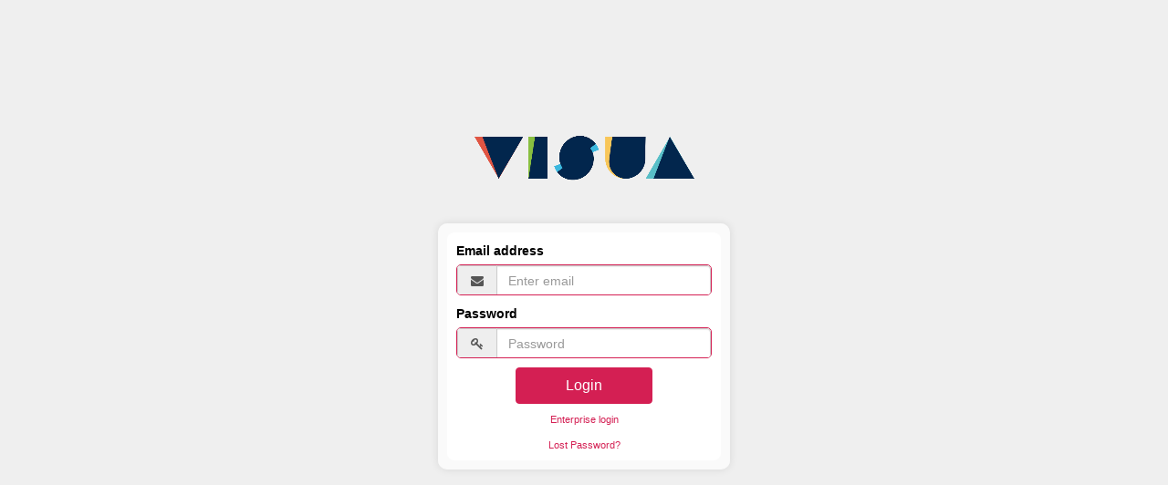

--- FILE ---
content_type: text/html; charset=utf-8
request_url: https://my.visua.com/backoffice/login
body_size: 5272
content:




<!DOCTYPE html>
<html>
<head>
  <meta charset="utf-8">
  <meta http-equiv="X-UA-Compatible" content="IE=edge">
  <!-- <meta name="viewport" content="width=device-width, initial-scale=1"> -->
  <meta name="viewport" content="user-scalable=yes, initial-scale=1.0, width=320" />
  <meta name="google-site-verification" content="2EK0NDH5c8d4Wur2gC4Z1vA7R_Qmj_5sjFxGINAp2CM" />
  <meta name="revisit-after" content="10 days">

  <!-- Meta tags -->
  

<title>Login – VISUA</title>

        <meta name="keywords" content="">
        <meta name="description" content="">
        <meta name="robots" content="noindex,nofollow" /> 
    

  <!-- Google Tag Manager 2020 -->
  <script>(function(w,d,s,l,i){w[l]=w[l]||[];w[l].push({'gtm.start':
    new Date().getTime(),event:'gtm.js'});var f=d.getElementsByTagName(s)[0],
    j=d.createElement(s),dl=l!='dataLayer'?'&l='+l:'';j.async=true;j.src=
    'https://www.googletagmanager.com/gtm.js?id='+i+dl;f.parentNode.insertBefore(j,f);
  })(window,document,'script','dataLayer','GTM-5VWH46G');</script>
  <!-- End Google Tag Manager -->

  <!-- Global site tag (gtag.js) - Google Analytics -->
  <script async src="https://www.googletagmanager.com/gtag/js?id=UA-38608094-1"></script>
  <script>
    window.dataLayer = window.dataLayer || [];
    function gtag(){dataLayer.push(arguments);}
    gtag('js', new Date());

    gtag('config', 'UA-38608094-1');
  </script>

  <!-- js -->
  <script type="text/javascript" src="/assets/javascripts/jquery-1.12.4.min.js"></script>
  <script type="text/javascript" src="/assets/javascripts/bootstrap/bootstrap.min.js"></script>
  <script type="text/javascript" src="/assets/javascripts/wow.min.js"></script>
  <script type="text/javascript" src="/assets/javascripts/jquery.easing.min.js"></script> <!-- Scrolling Nav JavaScript -->
  <script type="text/javascript" src="/assets/javascripts/logograb.js"></script>

  <script type="text/javascript" src="/assets/jsoneditor/dist/jsoneditor.min.js"></script>

  <!-- css -->
  <link rel="stylesheet" type="text/css" href="/assets/css/bootstrap.min.css">
  <link rel="stylesheet" type="text/css" href='https://fonts.googleapis.com/css?family=Titillium+Web:400,300,600,700'>
  <link rel="stylesheet" type="text/css" href="https://fonts.googleapis.com/css?family=Nunito+Sans&display=swap" rel="stylesheet">
  <link rel="stylesheet" type="text/css" href="https://maxcdn.bootstrapcdn.com/font-awesome/4.6.3/css/font-awesome.min.css">
  <link rel="stylesheet" type="text/css" href="/assets/css/main.css">
  <link rel="stylesheet" type="text/css" href="/assets/css/animate.css">
  <link rel="stylesheet" type="text/css" href="/assets/navbar/css/MegaNavbar.css">

  <link rel="stylesheet" type="text/css" href="/assets/jsoneditor/dist/jsoneditor.min.css">

  <!-- icons -->
  <link rel="icon" href="/assets/img/favicon.ico" type="image/x-icon">
  <link rel="shortcut icon" href="/assets/img/favicon.ico" type="image/x-icon">
  <link rel="apple-touch-icon" href="/assets/img/apple-touch-icon@2x.png">
  <link rel="icon" href="/assets/img/high-res.png" sizes="192x192" />
  <link rel="icon" href="/assets/img/low-res.png" sizes="128x128" />

  <!-- additional head -->
  
  <link rel="stylesheet" type="text/css" href="/assets/css/backoffice.css">

</head>
<body>
  <!-- Google Tag Manager 2020 (noscript) -->
  <noscript><iframe src="https://www.googletagmanager.com/ns.html?id=GTM-5VWH46G"
    height="0" width="0" style="display:none;visibility:hidden"></iframe></noscript>
    <!-- End Google Tag Manager (noscript) -->

    <!-- the body of the page -->
    
  <div class="main-login">
    <div class="login">
      <div class="logo">
        <a href="/">
          <img src="/assets/img/logo.png" alt="VISUA">
        </a>
      </div>
      <div id="loginShake">
        <div class="inner-login form">
        
         

<form action="/backoffice/login" method="POST" >
    
          









<label for="email">Email address</label>
<div class="form-group">
    
    <div class="styled-input">
        
        <div class="input-group">
            <span class="input-group-addon">
                <i class="fa fa-envelope fa-fw"></i>
            </span>
        
    
    
    <input type="text" id="email" name="email" value="" class="form-control" placeholder="Enter email" icon="envelope"/>

    
        
        </div>
        
    </div>
    
    
</div>


          







<label for="password">Password</label>
<div class="form-group">
    
    <div class="styled-input">
        
        <div class="input-group">
            <span class="input-group-addon">
                <i class="fa fa-key fa-fw"></i>
            </span>
        
    
    
    <input type="password" id="password" name="password" class="form-control" placeholder="Password" icon="key"/>

    
        
        </div>
        
    </div>
    
    
</div>


          <button class="btn btn-default" 

onclick="analytics.track('click', {category: 'backoffice', label: 'Login'});">Login</button>

          <div class="formLink">
            <a href ='/backoffice/elogin'>Enterprise login</a><br/><br/>
            <a href ='/backoffice/lostpassword'>Lost Password?</a>
          </div>
        
</form>

        </div>
      </div>
      <div class="logo-footer"></div>
    </div>
  </div>
  

  </body>
  </html>



--- FILE ---
content_type: text/css; charset=utf-8
request_url: https://my.visua.com/assets/css/main.css
body_size: 130920
content:
/*! normalize.css v3.0.3 | MIT License | github.com/necolas/normalize.css */html{font-family:sans-serif;-ms-text-size-adjust:100%;-webkit-text-size-adjust:100%}body{margin:0}article,aside,details,figcaption,figure,footer,header,hgroup,main,menu,nav,section,summary{display:block}audio,canvas,progress,video{display:inline-block;vertical-align:baseline}audio:not([controls]){display:none;height:0}[hidden],template{display:none}a{background-color:transparent}a:active,a:hover{outline:0}abbr[title]{border-bottom:1px dotted}b,strong{font-weight:bold}dfn{font-style:italic}h1{font-size:2em;margin:0.67em 0}mark{background:#ff0;color:#000}small{font-size:80%}sub,sup{font-size:75%;line-height:0;position:relative;vertical-align:baseline}sup{top:-0.5em}sub{bottom:-0.25em}img{border:0}svg:not(:root){overflow:hidden}figure{margin:1em 40px}hr{box-sizing:content-box;height:0}pre{overflow:auto}code,kbd,pre,samp{font-family:monospace, monospace;font-size:1em}button,input,optgroup,select,textarea{color:inherit;font:inherit;margin:0}button{overflow:visible}button,select{text-transform:none}button,html input[type="button"],input[type="reset"],input[type="submit"]{-webkit-appearance:button;cursor:pointer}button[disabled],html input[disabled]{cursor:default}button::-moz-focus-inner,input::-moz-focus-inner{border:0;padding:0}input{line-height:normal}input[type="checkbox"],input[type="radio"]{box-sizing:border-box;padding:0}input[type="number"]::-webkit-inner-spin-button,input[type="number"]::-webkit-outer-spin-button{height:auto}input[type="search"]{-webkit-appearance:textfield;box-sizing:content-box}input[type="search"]::-webkit-search-cancel-button,input[type="search"]::-webkit-search-decoration{-webkit-appearance:none}fieldset{border:1px solid #c0c0c0;margin:0 2px;padding:0.35em 0.625em 0.75em}legend{border:0;padding:0}textarea{overflow:auto}optgroup{font-weight:bold}table{border-collapse:collapse;border-spacing:0}td,th{padding:0}/*! Source: https://github.com/h5bp/html5-boilerplate/blob/master/src/css/main.css */@media print{*,*:before,*:after{background:transparent !important;color:#000 !important;box-shadow:none !important;text-shadow:none !important}a,a:visited{text-decoration:underline}a[href]:after{content:" (" attr(href) ")"}abbr[title]:after{content:" (" attr(title) ")"}a[href^="#"]:after,a[href^="javascript:"]:after{content:""}pre,blockquote{border:1px solid #999;page-break-inside:avoid}thead{display:table-header-group}tr,img{page-break-inside:avoid}img{max-width:100% !important}p,h2,h3{orphans:3;widows:3}h2,h3{page-break-after:avoid}.navbar{display:none}.btn>.caret,.dropup>.btn>.caret{border-top-color:#000 !important}.label{border:1px solid #000}.table{border-collapse:collapse !important}.table td,.table th{background-color:#fff !important}.table-bordered th,.table-bordered td{border:1px solid #ddd !important}}*{-webkit-box-sizing:border-box;-moz-box-sizing:border-box;box-sizing:border-box}*:before,*:after{-webkit-box-sizing:border-box;-moz-box-sizing:border-box;box-sizing:border-box}html{font-size:10px;-webkit-tap-highlight-color:transparent}body{font-family:"Helvetica Neue",Helvetica,Arial,sans-serif;font-size:14px;line-height:1.42857;color:#333;background-color:#fff}input,button,select,textarea{font-family:inherit;font-size:inherit;line-height:inherit}a{color:#337ab7;text-decoration:none}a:hover,a:focus{color:#23527c;text-decoration:underline}a:focus{outline:thin dotted;outline:5px auto -webkit-focus-ring-color;outline-offset:-2px}figure{margin:0}img{vertical-align:middle}.img-responsive{display:block;max-width:100%;height:auto}.img-rounded{border-radius:6px}.img-thumbnail{padding:4px;line-height:1.42857;background-color:#fff;border:1px solid #ddd;border-radius:4px;-webkit-transition:all 0.2s ease-in-out;-o-transition:all 0.2s ease-in-out;transition:all 0.2s ease-in-out;display:inline-block;max-width:100%;height:auto}.img-circle{border-radius:50%}hr{margin-top:20px;margin-bottom:20px;border:0;border-top:1px solid #eee}.sr-only{position:absolute;width:1px;height:1px;margin:-1px;padding:0;overflow:hidden;clip:rect(0, 0, 0, 0);border:0}.sr-only-focusable:active,.sr-only-focusable:focus{position:static;width:auto;height:auto;margin:0;overflow:visible;clip:auto}[role="button"]{cursor:pointer}h1,h2,h3,h4,h5,h6,.h1,.h2,.h3,.h4,.h5,.h6{font-family:inherit;font-weight:500;line-height:1.1;color:inherit}h1 small,h1 .small,h2 small,h2 .small,h3 small,h3 .small,h4 small,h4 .small,h5 small,h5 .small,h6 small,h6 .small,.h1 small,.h1 .small,.h2 small,.h2 .small,.h3 small,.h3 .small,.h4 small,.h4 .small,.h5 small,.h5 .small,.h6 small,.h6 .small{font-weight:normal;line-height:1;color:#777}h1,.h1,h2,.h2,h3,.h3{margin-top:20px;margin-bottom:10px}h1 small,h1 .small,.h1 small,.h1 .small,h2 small,h2 .small,.h2 small,.h2 .small,h3 small,h3 .small,.h3 small,.h3 .small{font-size:65%}h4,.h4,h5,.h5,h6,.h6{margin-top:10px;margin-bottom:10px}h4 small,h4 .small,.h4 small,.h4 .small,h5 small,h5 .small,.h5 small,.h5 .small,h6 small,h6 .small,.h6 small,.h6 .small{font-size:75%}h1,.h1{font-size:36px}h2,.h2{font-size:30px}h3,.h3{font-size:24px}h4,.h4{font-size:18px}h5,.h5{font-size:14px}h6,.h6{font-size:12px}p{margin:0 0 10px}.lead{margin-bottom:20px;font-size:16px;font-weight:300;line-height:1.4}@media (min-width: 768px){.lead{font-size:21px}}small,.small{font-size:85%}mark,.mark{background-color:#fcf8e3;padding:.2em}.text-left{text-align:left}.text-right{text-align:right}.text-center{text-align:center}.text-justify{text-align:justify}.text-nowrap{white-space:nowrap}.text-lowercase{text-transform:lowercase}.text-uppercase,.initialism{text-transform:uppercase}.text-capitalize{text-transform:capitalize}.text-muted{color:#777}.text-primary{color:#337ab7}a.text-primary:hover,a.text-primary:focus{color:#286090}.text-success{color:#3c763d}a.text-success:hover,a.text-success:focus{color:#2b542c}.text-info{color:#31708f}a.text-info:hover,a.text-info:focus{color:#245269}.text-warning{color:#8a6d3b}a.text-warning:hover,a.text-warning:focus{color:#66512c}.text-danger{color:#a94442}a.text-danger:hover,a.text-danger:focus{color:#843534}.bg-primary{color:#fff}.bg-primary{background-color:#337ab7}a.bg-primary:hover,a.bg-primary:focus{background-color:#286090}.bg-success{background-color:#dff0d8}a.bg-success:hover,a.bg-success:focus{background-color:#c1e2b3}.bg-info{background-color:#d9edf7}a.bg-info:hover,a.bg-info:focus{background-color:#afd9ee}.bg-warning{background-color:#fcf8e3}a.bg-warning:hover,a.bg-warning:focus{background-color:#f7ecb5}.bg-danger{background-color:#f2dede}a.bg-danger:hover,a.bg-danger:focus{background-color:#e4b9b9}.page-header{padding-bottom:9px;margin:40px 0 20px;border-bottom:1px solid #eee}ul,ol{margin-top:0;margin-bottom:10px}ul ul,ul ol,ol ul,ol ol{margin-bottom:0}.list-unstyled{padding-left:0;list-style:none}.list-inline{padding-left:0;list-style:none;margin-left:-5px}.list-inline>li{display:inline-block;padding-left:5px;padding-right:5px}dl{margin-top:0;margin-bottom:20px}dt,dd{line-height:1.42857}dt{font-weight:bold}dd{margin-left:0}.dl-horizontal dd:before,.dl-horizontal dd:after{content:" ";display:table}.dl-horizontal dd:after{clear:both}@media (min-width: 768px){.dl-horizontal dt{float:left;width:160px;clear:left;text-align:right;overflow:hidden;text-overflow:ellipsis;white-space:nowrap}.dl-horizontal dd{margin-left:180px}}abbr[title],abbr[data-original-title]{cursor:help;border-bottom:1px dotted #777}.initialism{font-size:90%}blockquote{padding:10px 20px;margin:0 0 20px;font-size:17.5px;border-left:5px solid #eee}blockquote p:last-child,blockquote ul:last-child,blockquote ol:last-child{margin-bottom:0}blockquote footer,blockquote small,blockquote .small{display:block;font-size:80%;line-height:1.42857;color:#777}blockquote footer:before,blockquote small:before,blockquote .small:before{content:'\2014 \00A0'}.blockquote-reverse,blockquote.pull-right{padding-right:15px;padding-left:0;border-right:5px solid #eee;border-left:0;text-align:right}.blockquote-reverse footer:before,.blockquote-reverse small:before,.blockquote-reverse .small:before,blockquote.pull-right footer:before,blockquote.pull-right small:before,blockquote.pull-right .small:before{content:''}.blockquote-reverse footer:after,.blockquote-reverse small:after,.blockquote-reverse .small:after,blockquote.pull-right footer:after,blockquote.pull-right small:after,blockquote.pull-right .small:after{content:'\00A0 \2014'}address{margin-bottom:20px;font-style:normal;line-height:1.42857}.container{margin-right:auto;margin-left:auto;padding-left:15px;padding-right:15px}.container:before,.container:after{content:" ";display:table}.container:after{clear:both}@media (min-width: 768px){.container{width:750px}}@media (min-width: 992px){.container{width:970px}}@media (min-width: 1200px){.container{width:1170px}}.container-fluid{margin-right:auto;margin-left:auto;padding-left:15px;padding-right:15px}.container-fluid:before,.container-fluid:after{content:" ";display:table}.container-fluid:after{clear:both}.row{margin-left:-15px;margin-right:-15px}.row:before,.row:after{content:" ";display:table}.row:after{clear:both}.col-xs-1,.col-sm-1,.col-md-1,.col-lg-1,.col-xs-2,.col-sm-2,.col-md-2,.col-lg-2,.col-xs-3,.col-sm-3,.col-md-3,.col-lg-3,.col-xs-4,.col-sm-4,.col-md-4,.col-lg-4,.col-xs-5,.col-sm-5,.col-md-5,.col-lg-5,.col-xs-6,.col-sm-6,.col-md-6,.col-lg-6,.col-xs-7,.col-sm-7,.col-md-7,.col-lg-7,.col-xs-8,.col-sm-8,.col-md-8,.col-lg-8,.col-xs-9,.col-sm-9,.col-md-9,.col-lg-9,.col-xs-10,.col-sm-10,.col-md-10,.col-lg-10,.col-xs-11,.col-sm-11,.col-md-11,.col-lg-11,.col-xs-12,.col-sm-12,.col-md-12,.col-lg-12{position:relative;min-height:1px;padding-left:15px;padding-right:15px}.col-xs-1,.col-xs-2,.col-xs-3,.col-xs-4,.col-xs-5,.col-xs-6,.col-xs-7,.col-xs-8,.col-xs-9,.col-xs-10,.col-xs-11,.col-xs-12{float:left}.col-xs-1{width:8.33333%}.col-xs-2{width:16.66667%}.col-xs-3{width:25%}.col-xs-4{width:33.33333%}.col-xs-5{width:41.66667%}.col-xs-6{width:50%}.col-xs-7{width:58.33333%}.col-xs-8{width:66.66667%}.col-xs-9{width:75%}.col-xs-10{width:83.33333%}.col-xs-11{width:91.66667%}.col-xs-12{width:100%}.col-xs-pull-0{right:auto}.col-xs-pull-1{right:8.33333%}.col-xs-pull-2{right:16.66667%}.col-xs-pull-3{right:25%}.col-xs-pull-4{right:33.33333%}.col-xs-pull-5{right:41.66667%}.col-xs-pull-6{right:50%}.col-xs-pull-7{right:58.33333%}.col-xs-pull-8{right:66.66667%}.col-xs-pull-9{right:75%}.col-xs-pull-10{right:83.33333%}.col-xs-pull-11{right:91.66667%}.col-xs-pull-12{right:100%}.col-xs-push-0{left:auto}.col-xs-push-1{left:8.33333%}.col-xs-push-2{left:16.66667%}.col-xs-push-3{left:25%}.col-xs-push-4{left:33.33333%}.col-xs-push-5{left:41.66667%}.col-xs-push-6{left:50%}.col-xs-push-7{left:58.33333%}.col-xs-push-8{left:66.66667%}.col-xs-push-9{left:75%}.col-xs-push-10{left:83.33333%}.col-xs-push-11{left:91.66667%}.col-xs-push-12{left:100%}.col-xs-offset-0{margin-left:0%}.col-xs-offset-1{margin-left:8.33333%}.col-xs-offset-2{margin-left:16.66667%}.col-xs-offset-3{margin-left:25%}.col-xs-offset-4{margin-left:33.33333%}.col-xs-offset-5{margin-left:41.66667%}.col-xs-offset-6{margin-left:50%}.col-xs-offset-7{margin-left:58.33333%}.col-xs-offset-8{margin-left:66.66667%}.col-xs-offset-9{margin-left:75%}.col-xs-offset-10{margin-left:83.33333%}.col-xs-offset-11{margin-left:91.66667%}.col-xs-offset-12{margin-left:100%}@media (min-width: 768px){.col-sm-1,.col-sm-2,.col-sm-3,.col-sm-4,.col-sm-5,.col-sm-6,.col-sm-7,.col-sm-8,.col-sm-9,.col-sm-10,.col-sm-11,.col-sm-12{float:left}.col-sm-1{width:8.33333%}.col-sm-2{width:16.66667%}.col-sm-3{width:25%}.col-sm-4{width:33.33333%}.col-sm-5{width:41.66667%}.col-sm-6{width:50%}.col-sm-7{width:58.33333%}.col-sm-8{width:66.66667%}.col-sm-9{width:75%}.col-sm-10{width:83.33333%}.col-sm-11{width:91.66667%}.col-sm-12{width:100%}.col-sm-pull-0{right:auto}.col-sm-pull-1{right:8.33333%}.col-sm-pull-2{right:16.66667%}.col-sm-pull-3{right:25%}.col-sm-pull-4{right:33.33333%}.col-sm-pull-5{right:41.66667%}.col-sm-pull-6{right:50%}.col-sm-pull-7{right:58.33333%}.col-sm-pull-8{right:66.66667%}.col-sm-pull-9{right:75%}.col-sm-pull-10{right:83.33333%}.col-sm-pull-11{right:91.66667%}.col-sm-pull-12{right:100%}.col-sm-push-0{left:auto}.col-sm-push-1{left:8.33333%}.col-sm-push-2{left:16.66667%}.col-sm-push-3{left:25%}.col-sm-push-4{left:33.33333%}.col-sm-push-5{left:41.66667%}.col-sm-push-6{left:50%}.col-sm-push-7{left:58.33333%}.col-sm-push-8{left:66.66667%}.col-sm-push-9{left:75%}.col-sm-push-10{left:83.33333%}.col-sm-push-11{left:91.66667%}.col-sm-push-12{left:100%}.col-sm-offset-0{margin-left:0%}.col-sm-offset-1{margin-left:8.33333%}.col-sm-offset-2{margin-left:16.66667%}.col-sm-offset-3{margin-left:25%}.col-sm-offset-4{margin-left:33.33333%}.col-sm-offset-5{margin-left:41.66667%}.col-sm-offset-6{margin-left:50%}.col-sm-offset-7{margin-left:58.33333%}.col-sm-offset-8{margin-left:66.66667%}.col-sm-offset-9{margin-left:75%}.col-sm-offset-10{margin-left:83.33333%}.col-sm-offset-11{margin-left:91.66667%}.col-sm-offset-12{margin-left:100%}}@media (min-width: 992px){.col-md-1,.col-md-2,.col-md-3,.col-md-4,.col-md-5,.col-md-6,.col-md-7,.col-md-8,.col-md-9,.col-md-10,.col-md-11,.col-md-12{float:left}.col-md-1{width:8.33333%}.col-md-2{width:16.66667%}.col-md-3{width:25%}.col-md-4{width:33.33333%}.col-md-5{width:41.66667%}.col-md-6{width:50%}.col-md-7{width:58.33333%}.col-md-8{width:66.66667%}.col-md-9{width:75%}.col-md-10{width:83.33333%}.col-md-11{width:91.66667%}.col-md-12{width:100%}.col-md-pull-0{right:auto}.col-md-pull-1{right:8.33333%}.col-md-pull-2{right:16.66667%}.col-md-pull-3{right:25%}.col-md-pull-4{right:33.33333%}.col-md-pull-5{right:41.66667%}.col-md-pull-6{right:50%}.col-md-pull-7{right:58.33333%}.col-md-pull-8{right:66.66667%}.col-md-pull-9{right:75%}.col-md-pull-10{right:83.33333%}.col-md-pull-11{right:91.66667%}.col-md-pull-12{right:100%}.col-md-push-0{left:auto}.col-md-push-1{left:8.33333%}.col-md-push-2{left:16.66667%}.col-md-push-3{left:25%}.col-md-push-4{left:33.33333%}.col-md-push-5{left:41.66667%}.col-md-push-6{left:50%}.col-md-push-7{left:58.33333%}.col-md-push-8{left:66.66667%}.col-md-push-9{left:75%}.col-md-push-10{left:83.33333%}.col-md-push-11{left:91.66667%}.col-md-push-12{left:100%}.col-md-offset-0{margin-left:0%}.col-md-offset-1{margin-left:8.33333%}.col-md-offset-2{margin-left:16.66667%}.col-md-offset-3{margin-left:25%}.col-md-offset-4{margin-left:33.33333%}.col-md-offset-5{margin-left:41.66667%}.col-md-offset-6{margin-left:50%}.col-md-offset-7{margin-left:58.33333%}.col-md-offset-8{margin-left:66.66667%}.col-md-offset-9{margin-left:75%}.col-md-offset-10{margin-left:83.33333%}.col-md-offset-11{margin-left:91.66667%}.col-md-offset-12{margin-left:100%}}@media (min-width: 1200px){.col-lg-1,.col-lg-2,.col-lg-3,.col-lg-4,.col-lg-5,.col-lg-6,.col-lg-7,.col-lg-8,.col-lg-9,.col-lg-10,.col-lg-11,.col-lg-12{float:left}.col-lg-1{width:8.33333%}.col-lg-2{width:16.66667%}.col-lg-3{width:25%}.col-lg-4{width:33.33333%}.col-lg-5{width:41.66667%}.col-lg-6{width:50%}.col-lg-7{width:58.33333%}.col-lg-8{width:66.66667%}.col-lg-9{width:75%}.col-lg-10{width:83.33333%}.col-lg-11{width:91.66667%}.col-lg-12{width:100%}.col-lg-pull-0{right:auto}.col-lg-pull-1{right:8.33333%}.col-lg-pull-2{right:16.66667%}.col-lg-pull-3{right:25%}.col-lg-pull-4{right:33.33333%}.col-lg-pull-5{right:41.66667%}.col-lg-pull-6{right:50%}.col-lg-pull-7{right:58.33333%}.col-lg-pull-8{right:66.66667%}.col-lg-pull-9{right:75%}.col-lg-pull-10{right:83.33333%}.col-lg-pull-11{right:91.66667%}.col-lg-pull-12{right:100%}.col-lg-push-0{left:auto}.col-lg-push-1{left:8.33333%}.col-lg-push-2{left:16.66667%}.col-lg-push-3{left:25%}.col-lg-push-4{left:33.33333%}.col-lg-push-5{left:41.66667%}.col-lg-push-6{left:50%}.col-lg-push-7{left:58.33333%}.col-lg-push-8{left:66.66667%}.col-lg-push-9{left:75%}.col-lg-push-10{left:83.33333%}.col-lg-push-11{left:91.66667%}.col-lg-push-12{left:100%}.col-lg-offset-0{margin-left:0%}.col-lg-offset-1{margin-left:8.33333%}.col-lg-offset-2{margin-left:16.66667%}.col-lg-offset-3{margin-left:25%}.col-lg-offset-4{margin-left:33.33333%}.col-lg-offset-5{margin-left:41.66667%}.col-lg-offset-6{margin-left:50%}.col-lg-offset-7{margin-left:58.33333%}.col-lg-offset-8{margin-left:66.66667%}.col-lg-offset-9{margin-left:75%}.col-lg-offset-10{margin-left:83.33333%}.col-lg-offset-11{margin-left:91.66667%}.col-lg-offset-12{margin-left:100%}}fieldset{padding:0;margin:0;border:0;min-width:0}legend{display:block;width:100%;padding:0;margin-bottom:20px;font-size:21px;line-height:inherit;color:#333;border:0;border-bottom:1px solid #e5e5e5}label{display:inline-block;max-width:100%;margin-bottom:5px;font-weight:bold}input[type="search"]{-webkit-box-sizing:border-box;-moz-box-sizing:border-box;box-sizing:border-box}input[type="radio"],input[type="checkbox"]{margin:4px 0 0;margin-top:1px \9;line-height:normal}input[type="file"]{display:block}input[type="range"]{display:block;width:100%}select[multiple],select[size]{height:auto}input[type="file"]:focus,input[type="radio"]:focus,input[type="checkbox"]:focus{outline:thin dotted;outline:5px auto -webkit-focus-ring-color;outline-offset:-2px}output{display:block;padding-top:7px;font-size:14px;line-height:1.42857;color:#555}.form-control{display:block;width:100%;height:34px;padding:6px 12px;font-size:14px;line-height:1.42857;color:#555;background-color:#fff;background-image:none;border:1px solid #ccc;border-radius:4px;-webkit-box-shadow:inset 0 1px 1px rgba(0,0,0,0.075);box-shadow:inset 0 1px 1px rgba(0,0,0,0.075);-webkit-transition:border-color ease-in-out 0.15s,box-shadow ease-in-out 0.15s;-o-transition:border-color ease-in-out 0.15s,box-shadow ease-in-out 0.15s;transition:border-color ease-in-out 0.15s,box-shadow ease-in-out 0.15s}.form-control:focus{border-color:#66afe9;outline:0;-webkit-box-shadow:inset 0 1px 1px rgba(0,0,0,0.075),0 0 8px rgba(102,175,233,0.6);box-shadow:inset 0 1px 1px rgba(0,0,0,0.075),0 0 8px rgba(102,175,233,0.6)}.form-control::-moz-placeholder{color:#999;opacity:1}.form-control:-ms-input-placeholder{color:#999}.form-control::-webkit-input-placeholder{color:#999}.form-control::-ms-expand{border:0;background-color:transparent}.form-control[disabled],.form-control[readonly],fieldset[disabled] .form-control{background-color:#eee;opacity:1}.form-control[disabled],fieldset[disabled] .form-control{cursor:not-allowed}textarea.form-control{height:auto}input[type="search"]{-webkit-appearance:none}@media screen and (-webkit-min-device-pixel-ratio: 0){input[type="date"].form-control,input[type="time"].form-control,input[type="datetime-local"].form-control,input[type="month"].form-control{line-height:34px}input[type="date"].input-sm,.input-group-sm>input[type="date"].form-control,.input-group-sm>input[type="date"].input-group-addon,.input-group-sm>.input-group-btn>input[type="date"].btn,.input-group-sm input[type="date"],input[type="time"].input-sm,.input-group-sm>input[type="time"].form-control,.input-group-sm>input[type="time"].input-group-addon,.input-group-sm>.input-group-btn>input[type="time"].btn,.input-group-sm input[type="time"],input[type="datetime-local"].input-sm,.input-group-sm>input[type="datetime-local"].form-control,.input-group-sm>input[type="datetime-local"].input-group-addon,.input-group-sm>.input-group-btn>input[type="datetime-local"].btn,.input-group-sm input[type="datetime-local"],input[type="month"].input-sm,.input-group-sm>input[type="month"].form-control,.input-group-sm>input[type="month"].input-group-addon,.input-group-sm>.input-group-btn>input[type="month"].btn,.input-group-sm input[type="month"]{line-height:30px}input[type="date"].input-lg,.input-group-lg>input[type="date"].form-control,.input-group-lg>input[type="date"].input-group-addon,.input-group-lg>.input-group-btn>input[type="date"].btn,.input-group-lg input[type="date"],input[type="time"].input-lg,.input-group-lg>input[type="time"].form-control,.input-group-lg>input[type="time"].input-group-addon,.input-group-lg>.input-group-btn>input[type="time"].btn,.input-group-lg input[type="time"],input[type="datetime-local"].input-lg,.input-group-lg>input[type="datetime-local"].form-control,.input-group-lg>input[type="datetime-local"].input-group-addon,.input-group-lg>.input-group-btn>input[type="datetime-local"].btn,.input-group-lg input[type="datetime-local"],input[type="month"].input-lg,.input-group-lg>input[type="month"].form-control,.input-group-lg>input[type="month"].input-group-addon,.input-group-lg>.input-group-btn>input[type="month"].btn,.input-group-lg input[type="month"]{line-height:46px}}.form-group{margin-bottom:15px}.radio,.checkbox{position:relative;display:block;margin-top:10px;margin-bottom:10px}.radio label,.checkbox label{min-height:20px;padding-left:20px;margin-bottom:0;font-weight:normal;cursor:pointer}.radio input[type="radio"],.radio-inline input[type="radio"],.checkbox input[type="checkbox"],.checkbox-inline input[type="checkbox"]{position:absolute;margin-left:-20px;margin-top:4px \9}.radio+.radio,.checkbox+.checkbox{margin-top:-5px}.radio-inline,.checkbox-inline{position:relative;display:inline-block;padding-left:20px;margin-bottom:0;vertical-align:middle;font-weight:normal;cursor:pointer}.radio-inline+.radio-inline,.checkbox-inline+.checkbox-inline{margin-top:0;margin-left:10px}input[type="radio"][disabled],input[type="radio"].disabled,fieldset[disabled] input[type="radio"],input[type="checkbox"][disabled],input[type="checkbox"].disabled,fieldset[disabled] input[type="checkbox"]{cursor:not-allowed}.radio-inline.disabled,fieldset[disabled] .radio-inline,.checkbox-inline.disabled,fieldset[disabled] .checkbox-inline{cursor:not-allowed}.radio.disabled label,fieldset[disabled] .radio label,.checkbox.disabled label,fieldset[disabled] .checkbox label{cursor:not-allowed}.form-control-static{padding-top:7px;padding-bottom:7px;margin-bottom:0;min-height:34px}.form-control-static.input-lg,.input-group-lg>.form-control-static.form-control,.input-group-lg>.form-control-static.input-group-addon,.input-group-lg>.input-group-btn>.form-control-static.btn,.form-control-static.input-sm,.input-group-sm>.form-control-static.form-control,.input-group-sm>.form-control-static.input-group-addon,.input-group-sm>.input-group-btn>.form-control-static.btn{padding-left:0;padding-right:0}.input-sm,.input-group-sm>.form-control,.input-group-sm>.input-group-addon,.input-group-sm>.input-group-btn>.btn{height:30px;padding:5px 10px;font-size:12px;line-height:1.5;border-radius:3px}select.input-sm,.input-group-sm>select.form-control,.input-group-sm>select.input-group-addon,.input-group-sm>.input-group-btn>select.btn{height:30px;line-height:30px}textarea.input-sm,.input-group-sm>textarea.form-control,.input-group-sm>textarea.input-group-addon,.input-group-sm>.input-group-btn>textarea.btn,select[multiple].input-sm,.input-group-sm>select[multiple].form-control,.input-group-sm>select[multiple].input-group-addon,.input-group-sm>.input-group-btn>select[multiple].btn{height:auto}.form-group-sm .form-control{height:30px;padding:5px 10px;font-size:12px;line-height:1.5;border-radius:3px}.form-group-sm select.form-control{height:30px;line-height:30px}.form-group-sm textarea.form-control,.form-group-sm select[multiple].form-control{height:auto}.form-group-sm .form-control-static{height:30px;min-height:32px;padding:6px 10px;font-size:12px;line-height:1.5}.input-lg,.input-group-lg>.form-control,.input-group-lg>.input-group-addon,.input-group-lg>.input-group-btn>.btn{height:46px;padding:10px 16px;font-size:18px;line-height:1.33333;border-radius:6px}select.input-lg,.input-group-lg>select.form-control,.input-group-lg>select.input-group-addon,.input-group-lg>.input-group-btn>select.btn{height:46px;line-height:46px}textarea.input-lg,.input-group-lg>textarea.form-control,.input-group-lg>textarea.input-group-addon,.input-group-lg>.input-group-btn>textarea.btn,select[multiple].input-lg,.input-group-lg>select[multiple].form-control,.input-group-lg>select[multiple].input-group-addon,.input-group-lg>.input-group-btn>select[multiple].btn{height:auto}.form-group-lg .form-control{height:46px;padding:10px 16px;font-size:18px;line-height:1.33333;border-radius:6px}.form-group-lg select.form-control{height:46px;line-height:46px}.form-group-lg textarea.form-control,.form-group-lg select[multiple].form-control{height:auto}.form-group-lg .form-control-static{height:46px;min-height:38px;padding:11px 16px;font-size:18px;line-height:1.33333}.has-feedback{position:relative}.has-feedback .form-control{padding-right:42.5px}.form-control-feedback{position:absolute;top:0;right:0;z-index:2;display:block;width:34px;height:34px;line-height:34px;text-align:center;pointer-events:none}.input-lg+.form-control-feedback,.input-group-lg>.form-control+.form-control-feedback,.input-group-lg>.input-group-addon+.form-control-feedback,.input-group-lg>.input-group-btn>.btn+.form-control-feedback,.input-group-lg+.form-control-feedback,.form-group-lg .form-control+.form-control-feedback{width:46px;height:46px;line-height:46px}.input-sm+.form-control-feedback,.input-group-sm>.form-control+.form-control-feedback,.input-group-sm>.input-group-addon+.form-control-feedback,.input-group-sm>.input-group-btn>.btn+.form-control-feedback,.input-group-sm+.form-control-feedback,.form-group-sm .form-control+.form-control-feedback{width:30px;height:30px;line-height:30px}.has-success .help-block,.has-success .control-label,.has-success .radio,.has-success .checkbox,.has-success .radio-inline,.has-success .checkbox-inline,.has-success.radio label,.has-success.checkbox label,.has-success.radio-inline label,.has-success.checkbox-inline label{color:#3c763d}.has-success .form-control{border-color:#3c763d;-webkit-box-shadow:inset 0 1px 1px rgba(0,0,0,0.075);box-shadow:inset 0 1px 1px rgba(0,0,0,0.075)}.has-success .form-control:focus{border-color:#2b542c;-webkit-box-shadow:inset 0 1px 1px rgba(0,0,0,0.075),0 0 6px #67b168;box-shadow:inset 0 1px 1px rgba(0,0,0,0.075),0 0 6px #67b168}.has-success .input-group-addon{color:#3c763d;border-color:#3c763d;background-color:#dff0d8}.has-success .form-control-feedback{color:#3c763d}.has-warning .help-block,.has-warning .control-label,.has-warning .radio,.has-warning .checkbox,.has-warning .radio-inline,.has-warning .checkbox-inline,.has-warning.radio label,.has-warning.checkbox label,.has-warning.radio-inline label,.has-warning.checkbox-inline label{color:#8a6d3b}.has-warning .form-control{border-color:#8a6d3b;-webkit-box-shadow:inset 0 1px 1px rgba(0,0,0,0.075);box-shadow:inset 0 1px 1px rgba(0,0,0,0.075)}.has-warning .form-control:focus{border-color:#66512c;-webkit-box-shadow:inset 0 1px 1px rgba(0,0,0,0.075),0 0 6px #c0a16b;box-shadow:inset 0 1px 1px rgba(0,0,0,0.075),0 0 6px #c0a16b}.has-warning .input-group-addon{color:#8a6d3b;border-color:#8a6d3b;background-color:#fcf8e3}.has-warning .form-control-feedback{color:#8a6d3b}.has-error .help-block,.has-error .control-label,.has-error .radio,.has-error .checkbox,.has-error .radio-inline,.has-error .checkbox-inline,.has-error.radio label,.has-error.checkbox label,.has-error.radio-inline label,.has-error.checkbox-inline label{color:#a94442}.has-error .form-control{border-color:#a94442;-webkit-box-shadow:inset 0 1px 1px rgba(0,0,0,0.075);box-shadow:inset 0 1px 1px rgba(0,0,0,0.075)}.has-error .form-control:focus{border-color:#843534;-webkit-box-shadow:inset 0 1px 1px rgba(0,0,0,0.075),0 0 6px #ce8483;box-shadow:inset 0 1px 1px rgba(0,0,0,0.075),0 0 6px #ce8483}.has-error .input-group-addon{color:#a94442;border-color:#a94442;background-color:#f2dede}.has-error .form-control-feedback{color:#a94442}.has-feedback label ~ .form-control-feedback{top:25px}.has-feedback label.sr-only ~ .form-control-feedback{top:0}.help-block{display:block;margin-top:5px;margin-bottom:10px;color:#737373}@media (min-width: 768px){.form-inline .form-group{display:inline-block;margin-bottom:0;vertical-align:middle}.form-inline .form-control{display:inline-block;width:auto;vertical-align:middle}.form-inline .form-control-static{display:inline-block}.form-inline .input-group{display:inline-table;vertical-align:middle}.form-inline .input-group .input-group-addon,.form-inline .input-group .input-group-btn,.form-inline .input-group .form-control{width:auto}.form-inline .input-group>.form-control{width:100%}.form-inline .control-label{margin-bottom:0;vertical-align:middle}.form-inline .radio,.form-inline .checkbox{display:inline-block;margin-top:0;margin-bottom:0;vertical-align:middle}.form-inline .radio label,.form-inline .checkbox label{padding-left:0}.form-inline .radio input[type="radio"],.form-inline .checkbox input[type="checkbox"]{position:relative;margin-left:0}.form-inline .has-feedback .form-control-feedback{top:0}}.form-horizontal .radio,.form-horizontal .checkbox,.form-horizontal .radio-inline,.form-horizontal .checkbox-inline{margin-top:0;margin-bottom:0;padding-top:7px}.form-horizontal .radio,.form-horizontal .checkbox{min-height:27px}.form-horizontal .form-group{margin-left:-15px;margin-right:-15px}.form-horizontal .form-group:before,.form-horizontal .form-group:after{content:" ";display:table}.form-horizontal .form-group:after{clear:both}@media (min-width: 768px){.form-horizontal .control-label{text-align:right;margin-bottom:0;padding-top:7px}}.form-horizontal .has-feedback .form-control-feedback{right:15px}@media (min-width: 768px){.form-horizontal .form-group-lg .control-label{padding-top:11px;font-size:18px}}@media (min-width: 768px){.form-horizontal .form-group-sm .control-label{padding-top:6px;font-size:12px}}.btn{display:inline-block;margin-bottom:0;font-weight:normal;text-align:center;vertical-align:middle;touch-action:manipulation;cursor:pointer;background-image:none;border:1px solid transparent;white-space:nowrap;padding:6px 12px;font-size:14px;line-height:1.42857;border-radius:4px;-webkit-user-select:none;-moz-user-select:none;-ms-user-select:none;user-select:none}.btn:focus,.btn.focus,.btn:active:focus,.btn:active.focus,.btn.active:focus,.btn.active.focus{outline:thin dotted;outline:5px auto -webkit-focus-ring-color;outline-offset:-2px}.btn:hover,.btn:focus,.btn.focus{color:#333;text-decoration:none}.btn:active,.btn.active{outline:0;background-image:none;-webkit-box-shadow:inset 0 3px 5px rgba(0,0,0,0.125);box-shadow:inset 0 3px 5px rgba(0,0,0,0.125)}.btn.disabled,.btn[disabled],fieldset[disabled] .btn{cursor:not-allowed;opacity:.65;filter:alpha(opacity=65);-webkit-box-shadow:none;box-shadow:none}a.btn.disabled,fieldset[disabled] a.btn{pointer-events:none}.btn-default{color:#333;background-color:#fff;border-color:#ccc}.btn-default:focus,.btn-default.focus{color:#333;background-color:#e6e6e6;border-color:#8c8c8c}.btn-default:hover{color:#333;background-color:#e6e6e6;border-color:#adadad}.btn-default:active,.btn-default.active,.open>.btn-default.dropdown-toggle{color:#333;background-color:#e6e6e6;border-color:#adadad}.btn-default:active:hover,.btn-default:active:focus,.btn-default:active.focus,.btn-default.active:hover,.btn-default.active:focus,.btn-default.active.focus,.open>.btn-default.dropdown-toggle:hover,.open>.btn-default.dropdown-toggle:focus,.open>.btn-default.dropdown-toggle.focus{color:#333;background-color:#d4d4d4;border-color:#8c8c8c}.btn-default:active,.btn-default.active,.open>.btn-default.dropdown-toggle{background-image:none}.btn-default.disabled:hover,.btn-default.disabled:focus,.btn-default.disabled.focus,.btn-default[disabled]:hover,.btn-default[disabled]:focus,.btn-default[disabled].focus,fieldset[disabled] .btn-default:hover,fieldset[disabled] .btn-default:focus,fieldset[disabled] .btn-default.focus{background-color:#fff;border-color:#ccc}.btn-default .badge{color:#fff;background-color:#333}.btn-primary{color:#fff;background-color:#337ab7;border-color:#2e6da4}.btn-primary:focus,.btn-primary.focus{color:#fff;background-color:#286090;border-color:#122b40}.btn-primary:hover{color:#fff;background-color:#286090;border-color:#204d74}.btn-primary:active,.btn-primary.active,.open>.btn-primary.dropdown-toggle{color:#fff;background-color:#286090;border-color:#204d74}.btn-primary:active:hover,.btn-primary:active:focus,.btn-primary:active.focus,.btn-primary.active:hover,.btn-primary.active:focus,.btn-primary.active.focus,.open>.btn-primary.dropdown-toggle:hover,.open>.btn-primary.dropdown-toggle:focus,.open>.btn-primary.dropdown-toggle.focus{color:#fff;background-color:#204d74;border-color:#122b40}.btn-primary:active,.btn-primary.active,.open>.btn-primary.dropdown-toggle{background-image:none}.btn-primary.disabled:hover,.btn-primary.disabled:focus,.btn-primary.disabled.focus,.btn-primary[disabled]:hover,.btn-primary[disabled]:focus,.btn-primary[disabled].focus,fieldset[disabled] .btn-primary:hover,fieldset[disabled] .btn-primary:focus,fieldset[disabled] .btn-primary.focus{background-color:#337ab7;border-color:#2e6da4}.btn-primary .badge{color:#337ab7;background-color:#fff}.btn-success{color:#fff;background-color:#5cb85c;border-color:#4cae4c}.btn-success:focus,.btn-success.focus{color:#fff;background-color:#449d44;border-color:#255625}.btn-success:hover{color:#fff;background-color:#449d44;border-color:#398439}.btn-success:active,.btn-success.active,.open>.btn-success.dropdown-toggle{color:#fff;background-color:#449d44;border-color:#398439}.btn-success:active:hover,.btn-success:active:focus,.btn-success:active.focus,.btn-success.active:hover,.btn-success.active:focus,.btn-success.active.focus,.open>.btn-success.dropdown-toggle:hover,.open>.btn-success.dropdown-toggle:focus,.open>.btn-success.dropdown-toggle.focus{color:#fff;background-color:#398439;border-color:#255625}.btn-success:active,.btn-success.active,.open>.btn-success.dropdown-toggle{background-image:none}.btn-success.disabled:hover,.btn-success.disabled:focus,.btn-success.disabled.focus,.btn-success[disabled]:hover,.btn-success[disabled]:focus,.btn-success[disabled].focus,fieldset[disabled] .btn-success:hover,fieldset[disabled] .btn-success:focus,fieldset[disabled] .btn-success.focus{background-color:#5cb85c;border-color:#4cae4c}.btn-success .badge{color:#5cb85c;background-color:#fff}.btn-info{color:#fff;background-color:#5bc0de;border-color:#46b8da}.btn-info:focus,.btn-info.focus{color:#fff;background-color:#31b0d5;border-color:#1b6d85}.btn-info:hover{color:#fff;background-color:#31b0d5;border-color:#269abc}.btn-info:active,.btn-info.active,.open>.btn-info.dropdown-toggle{color:#fff;background-color:#31b0d5;border-color:#269abc}.btn-info:active:hover,.btn-info:active:focus,.btn-info:active.focus,.btn-info.active:hover,.btn-info.active:focus,.btn-info.active.focus,.open>.btn-info.dropdown-toggle:hover,.open>.btn-info.dropdown-toggle:focus,.open>.btn-info.dropdown-toggle.focus{color:#fff;background-color:#269abc;border-color:#1b6d85}.btn-info:active,.btn-info.active,.open>.btn-info.dropdown-toggle{background-image:none}.btn-info.disabled:hover,.btn-info.disabled:focus,.btn-info.disabled.focus,.btn-info[disabled]:hover,.btn-info[disabled]:focus,.btn-info[disabled].focus,fieldset[disabled] .btn-info:hover,fieldset[disabled] .btn-info:focus,fieldset[disabled] .btn-info.focus{background-color:#5bc0de;border-color:#46b8da}.btn-info .badge{color:#5bc0de;background-color:#fff}.btn-warning{color:#fff;background-color:#f0ad4e;border-color:#eea236}.btn-warning:focus,.btn-warning.focus{color:#fff;background-color:#ec971f;border-color:#985f0d}.btn-warning:hover{color:#fff;background-color:#ec971f;border-color:#d58512}.btn-warning:active,.btn-warning.active,.open>.btn-warning.dropdown-toggle{color:#fff;background-color:#ec971f;border-color:#d58512}.btn-warning:active:hover,.btn-warning:active:focus,.btn-warning:active.focus,.btn-warning.active:hover,.btn-warning.active:focus,.btn-warning.active.focus,.open>.btn-warning.dropdown-toggle:hover,.open>.btn-warning.dropdown-toggle:focus,.open>.btn-warning.dropdown-toggle.focus{color:#fff;background-color:#d58512;border-color:#985f0d}.btn-warning:active,.btn-warning.active,.open>.btn-warning.dropdown-toggle{background-image:none}.btn-warning.disabled:hover,.btn-warning.disabled:focus,.btn-warning.disabled.focus,.btn-warning[disabled]:hover,.btn-warning[disabled]:focus,.btn-warning[disabled].focus,fieldset[disabled] .btn-warning:hover,fieldset[disabled] .btn-warning:focus,fieldset[disabled] .btn-warning.focus{background-color:#f0ad4e;border-color:#eea236}.btn-warning .badge{color:#f0ad4e;background-color:#fff}.btn-danger{color:#fff;background-color:#d9534f;border-color:#d43f3a}.btn-danger:focus,.btn-danger.focus{color:#fff;background-color:#c9302c;border-color:#761c19}.btn-danger:hover{color:#fff;background-color:#c9302c;border-color:#ac2925}.btn-danger:active,.btn-danger.active,.open>.btn-danger.dropdown-toggle{color:#fff;background-color:#c9302c;border-color:#ac2925}.btn-danger:active:hover,.btn-danger:active:focus,.btn-danger:active.focus,.btn-danger.active:hover,.btn-danger.active:focus,.btn-danger.active.focus,.open>.btn-danger.dropdown-toggle:hover,.open>.btn-danger.dropdown-toggle:focus,.open>.btn-danger.dropdown-toggle.focus{color:#fff;background-color:#ac2925;border-color:#761c19}.btn-danger:active,.btn-danger.active,.open>.btn-danger.dropdown-toggle{background-image:none}.btn-danger.disabled:hover,.btn-danger.disabled:focus,.btn-danger.disabled.focus,.btn-danger[disabled]:hover,.btn-danger[disabled]:focus,.btn-danger[disabled].focus,fieldset[disabled] .btn-danger:hover,fieldset[disabled] .btn-danger:focus,fieldset[disabled] .btn-danger.focus{background-color:#d9534f;border-color:#d43f3a}.btn-danger .badge{color:#d9534f;background-color:#fff}.btn-link{color:#337ab7;font-weight:normal;border-radius:0}.btn-link,.btn-link:active,.btn-link.active,.btn-link[disabled],fieldset[disabled] .btn-link{background-color:transparent;-webkit-box-shadow:none;box-shadow:none}.btn-link,.btn-link:hover,.btn-link:focus,.btn-link:active{border-color:transparent}.btn-link:hover,.btn-link:focus{color:#23527c;text-decoration:underline;background-color:transparent}.btn-link[disabled]:hover,.btn-link[disabled]:focus,fieldset[disabled] .btn-link:hover,fieldset[disabled] .btn-link:focus{color:#777;text-decoration:none}.btn-lg,.btn-group-lg>.btn{padding:10px 16px;font-size:18px;line-height:1.33333;border-radius:6px}.btn-sm,.btn-group-sm>.btn{padding:5px 10px;font-size:12px;line-height:1.5;border-radius:3px}.btn-xs,.btn-group-xs>.btn{padding:1px 5px;font-size:12px;line-height:1.5;border-radius:3px}.btn-block{display:block;width:100%}.btn-block+.btn-block{margin-top:5px}input[type="submit"].btn-block,input[type="reset"].btn-block,input[type="button"].btn-block{width:100%}.fade{opacity:0;-webkit-transition:opacity 0.15s linear;-o-transition:opacity 0.15s linear;transition:opacity 0.15s linear}.fade.in{opacity:1}.collapse{display:none}.collapse.in{display:block}tr.collapse.in{display:table-row}tbody.collapse.in{display:table-row-group}.collapsing{position:relative;height:0;overflow:hidden;-webkit-transition-property:height,visibility;transition-property:height,visibility;-webkit-transition-duration:0.35s;transition-duration:0.35s;-webkit-transition-timing-function:ease;transition-timing-function:ease}.caret{display:inline-block;width:0;height:0;margin-left:2px;vertical-align:middle;border-top:4px dashed;border-top:4px solid \9;border-right:4px solid transparent;border-left:4px solid transparent}.dropup,.dropdown{position:relative}.dropdown-toggle:focus{outline:0}.dropdown-menu{position:absolute;top:100%;left:0;z-index:1000;display:none;float:left;min-width:160px;padding:5px 0;margin:2px 0 0;list-style:none;font-size:14px;text-align:left;background-color:#fff;border:1px solid #ccc;border:1px solid rgba(0,0,0,0.15);border-radius:4px;-webkit-box-shadow:0 6px 12px rgba(0,0,0,0.175);box-shadow:0 6px 12px rgba(0,0,0,0.175);background-clip:padding-box}.dropdown-menu.pull-right{right:0;left:auto}.dropdown-menu .divider{height:1px;margin:9px 0;overflow:hidden;background-color:#e5e5e5}.dropdown-menu>li>a{display:block;padding:3px 20px;clear:both;font-weight:normal;line-height:1.42857;color:#333;white-space:nowrap}.dropdown-menu>li>a:hover,.dropdown-menu>li>a:focus{text-decoration:none;color:#262626;background-color:#f5f5f5}.dropdown-menu>.active>a,.dropdown-menu>.active>a:hover,.dropdown-menu>.active>a:focus{color:#fff;text-decoration:none;outline:0;background-color:#337ab7}.dropdown-menu>.disabled>a,.dropdown-menu>.disabled>a:hover,.dropdown-menu>.disabled>a:focus{color:#777}.dropdown-menu>.disabled>a:hover,.dropdown-menu>.disabled>a:focus{text-decoration:none;background-color:transparent;background-image:none;filter:progid:DXImageTransform.Microsoft.gradient(enabled = false);cursor:not-allowed}.open>.dropdown-menu{display:block}.open>a{outline:0}.dropdown-menu-right{left:auto;right:0}.dropdown-menu-left{left:0;right:auto}.dropdown-header{display:block;padding:3px 20px;font-size:12px;line-height:1.42857;color:#777;white-space:nowrap}.dropdown-backdrop{position:fixed;left:0;right:0;bottom:0;top:0;z-index:990}.pull-right>.dropdown-menu{right:0;left:auto}.dropup .caret,.navbar-fixed-bottom .dropdown .caret{border-top:0;border-bottom:4px dashed;border-bottom:4px solid \9;content:""}.dropup .dropdown-menu,.navbar-fixed-bottom .dropdown .dropdown-menu{top:auto;bottom:100%;margin-bottom:2px}@media (min-width: 768px){.navbar-right .dropdown-menu{right:0;left:auto}.navbar-right .dropdown-menu-left{left:0;right:auto}}.btn-group,.btn-group-vertical{position:relative;display:inline-block;vertical-align:middle}.btn-group>.btn,.btn-group-vertical>.btn{position:relative;float:left}.btn-group>.btn:hover,.btn-group>.btn:focus,.btn-group>.btn:active,.btn-group>.btn.active,.btn-group-vertical>.btn:hover,.btn-group-vertical>.btn:focus,.btn-group-vertical>.btn:active,.btn-group-vertical>.btn.active{z-index:2}.btn-group .btn+.btn,.btn-group .btn+.btn-group,.btn-group .btn-group+.btn,.btn-group .btn-group+.btn-group{margin-left:-1px}.btn-toolbar{margin-left:-5px}.btn-toolbar:before,.btn-toolbar:after{content:" ";display:table}.btn-toolbar:after{clear:both}.btn-toolbar .btn,.btn-toolbar .btn-group,.btn-toolbar .input-group{float:left}.btn-toolbar>.btn,.btn-toolbar>.btn-group,.btn-toolbar>.input-group{margin-left:5px}.btn-group>.btn:not(:first-child):not(:last-child):not(.dropdown-toggle){border-radius:0}.btn-group>.btn:first-child{margin-left:0}.btn-group>.btn:first-child:not(:last-child):not(.dropdown-toggle){border-bottom-right-radius:0;border-top-right-radius:0}.btn-group>.btn:last-child:not(:first-child),.btn-group>.dropdown-toggle:not(:first-child){border-bottom-left-radius:0;border-top-left-radius:0}.btn-group>.btn-group{float:left}.btn-group>.btn-group:not(:first-child):not(:last-child)>.btn{border-radius:0}.btn-group>.btn-group:first-child:not(:last-child)>.btn:last-child,.btn-group>.btn-group:first-child:not(:last-child)>.dropdown-toggle{border-bottom-right-radius:0;border-top-right-radius:0}.btn-group>.btn-group:last-child:not(:first-child)>.btn:first-child{border-bottom-left-radius:0;border-top-left-radius:0}.btn-group .dropdown-toggle:active,.btn-group.open .dropdown-toggle{outline:0}.btn-group>.btn+.dropdown-toggle{padding-left:8px;padding-right:8px}.btn-group>.btn-lg+.dropdown-toggle,.btn-group-lg.btn-group>.btn+.dropdown-toggle{padding-left:12px;padding-right:12px}.btn-group.open .dropdown-toggle{-webkit-box-shadow:inset 0 3px 5px rgba(0,0,0,0.125);box-shadow:inset 0 3px 5px rgba(0,0,0,0.125)}.btn-group.open .dropdown-toggle.btn-link{-webkit-box-shadow:none;box-shadow:none}.btn .caret{margin-left:0}.btn-lg .caret,.btn-group-lg>.btn .caret{border-width:5px 5px 0;border-bottom-width:0}.dropup .btn-lg .caret,.dropup .btn-group-lg>.btn .caret{border-width:0 5px 5px}.btn-group-vertical>.btn,.btn-group-vertical>.btn-group,.btn-group-vertical>.btn-group>.btn{display:block;float:none;width:100%;max-width:100%}.btn-group-vertical>.btn-group:before,.btn-group-vertical>.btn-group:after{content:" ";display:table}.btn-group-vertical>.btn-group:after{clear:both}.btn-group-vertical>.btn-group>.btn{float:none}.btn-group-vertical>.btn+.btn,.btn-group-vertical>.btn+.btn-group,.btn-group-vertical>.btn-group+.btn,.btn-group-vertical>.btn-group+.btn-group{margin-top:-1px;margin-left:0}.btn-group-vertical>.btn:not(:first-child):not(:last-child){border-radius:0}.btn-group-vertical>.btn:first-child:not(:last-child){border-top-right-radius:4px;border-top-left-radius:4px;border-bottom-right-radius:0;border-bottom-left-radius:0}.btn-group-vertical>.btn:last-child:not(:first-child){border-top-right-radius:0;border-top-left-radius:0;border-bottom-right-radius:4px;border-bottom-left-radius:4px}.btn-group-vertical>.btn-group:not(:first-child):not(:last-child)>.btn{border-radius:0}.btn-group-vertical>.btn-group:first-child:not(:last-child)>.btn:last-child,.btn-group-vertical>.btn-group:first-child:not(:last-child)>.dropdown-toggle{border-bottom-right-radius:0;border-bottom-left-radius:0}.btn-group-vertical>.btn-group:last-child:not(:first-child)>.btn:first-child{border-top-right-radius:0;border-top-left-radius:0}.btn-group-justified{display:table;width:100%;table-layout:fixed;border-collapse:separate}.btn-group-justified>.btn,.btn-group-justified>.btn-group{float:none;display:table-cell;width:1%}.btn-group-justified>.btn-group .btn{width:100%}.btn-group-justified>.btn-group .dropdown-menu{left:auto}[data-toggle="buttons"]>.btn input[type="radio"],[data-toggle="buttons"]>.btn input[type="checkbox"],[data-toggle="buttons"]>.btn-group>.btn input[type="radio"],[data-toggle="buttons"]>.btn-group>.btn input[type="checkbox"]{position:absolute;clip:rect(0, 0, 0, 0);pointer-events:none}.input-group{position:relative;display:table;border-collapse:separate}.input-group[class*="col-"]{float:none;padding-left:0;padding-right:0}.input-group .form-control{position:relative;z-index:2;float:left;width:100%;margin-bottom:0}.input-group .form-control:focus{z-index:3}.input-group-addon,.input-group-btn,.input-group .form-control{display:table-cell}.input-group-addon:not(:first-child,:first-child,:first-child):not(:last-child,:last-child,:last-child),.input-group-btn:not(:first-child,:first-child,:first-child):not(:last-child,:last-child,:last-child),.input-group .form-control:not(:first-child,:first-child,:first-child):not(:last-child,:last-child,:last-child){border-radius:0}.input-group-addon,.input-group-btn{width:1%;white-space:nowrap;vertical-align:middle}.input-group-addon{padding:6px 12px;font-size:14px;font-weight:normal;line-height:1;color:#555;text-align:center;background-color:#eee;border:1px solid #ccc;border-radius:4px}.input-group-addon.input-sm,.input-group-sm>.input-group-addon,.input-group-sm>.input-group-btn>.input-group-addon.btn{padding:5px 10px;font-size:12px;border-radius:3px}.input-group-addon.input-lg,.input-group-lg>.input-group-addon,.input-group-lg>.input-group-btn>.input-group-addon.btn{padding:10px 16px;font-size:18px;border-radius:6px}.input-group-addon input[type="radio"],.input-group-addon input[type="checkbox"]{margin-top:0}.input-group .form-control:first-child,.input-group-addon:first-child,.input-group-btn:first-child>.btn,.input-group-btn:first-child>.btn-group>.btn,.input-group-btn:first-child>.dropdown-toggle,.input-group-btn:last-child>.btn:not(:last-child):not(.dropdown-toggle),.input-group-btn:last-child>.btn-group:not(:last-child)>.btn{border-bottom-right-radius:0;border-top-right-radius:0}.input-group-addon:first-child{border-right:0}.input-group .form-control:last-child,.input-group-addon:last-child,.input-group-btn:last-child>.btn,.input-group-btn:last-child>.btn-group>.btn,.input-group-btn:last-child>.dropdown-toggle,.input-group-btn:first-child>.btn:not(:first-child),.input-group-btn:first-child>.btn-group:not(:first-child)>.btn{border-bottom-left-radius:0;border-top-left-radius:0}.input-group-addon:last-child{border-left:0}.input-group-btn{position:relative;font-size:0;white-space:nowrap}.input-group-btn>.btn{position:relative}.input-group-btn>.btn+.btn{margin-left:-1px}.input-group-btn>.btn:hover,.input-group-btn>.btn:focus,.input-group-btn>.btn:active{z-index:2}.input-group-btn:first-child>.btn,.input-group-btn:first-child>.btn-group{margin-right:-1px}.input-group-btn:last-child>.btn,.input-group-btn:last-child>.btn-group{z-index:2;margin-left:-1px}.nav{margin-bottom:0;padding-left:0;list-style:none}.nav:before,.nav:after{content:" ";display:table}.nav:after{clear:both}.nav>li{position:relative;display:block}.nav>li>a{position:relative;display:block;padding:10px 15px}.nav>li>a:hover,.nav>li>a:focus{text-decoration:none;background-color:#eee}.nav>li.disabled>a{color:#777}.nav>li.disabled>a:hover,.nav>li.disabled>a:focus{color:#777;text-decoration:none;background-color:transparent;cursor:not-allowed}.nav .open>a,.nav .open>a:hover,.nav .open>a:focus{background-color:#eee;border-color:#337ab7}.nav .nav-divider{height:1px;margin:9px 0;overflow:hidden;background-color:#e5e5e5}.nav>li>a>img{max-width:none}.nav-tabs{border-bottom:1px solid #ddd}.nav-tabs>li{float:left;margin-bottom:-1px}.nav-tabs>li>a{margin-right:2px;line-height:1.42857;border:1px solid transparent;border-radius:4px 4px 0 0}.nav-tabs>li>a:hover{border-color:#eee #eee #ddd}.nav-tabs>li.active>a,.nav-tabs>li.active>a:hover,.nav-tabs>li.active>a:focus{color:#555;background-color:#fff;border:1px solid #ddd;border-bottom-color:transparent;cursor:default}.nav-pills>li{float:left}.nav-pills>li>a{border-radius:4px}.nav-pills>li+li{margin-left:2px}.nav-pills>li.active>a,.nav-pills>li.active>a:hover,.nav-pills>li.active>a:focus{color:#fff;background-color:#337ab7}.nav-stacked>li{float:none}.nav-stacked>li+li{margin-top:2px;margin-left:0}.nav-justified,.nav-tabs.nav-justified{width:100%}.nav-justified>li,.nav-tabs.nav-justified>li{float:none}.nav-justified>li>a,.nav-tabs.nav-justified>li>a{text-align:center;margin-bottom:5px}.nav-justified>.dropdown .dropdown-menu{top:auto;left:auto}@media (min-width: 768px){.nav-justified>li,.nav-tabs.nav-justified>li{display:table-cell;width:1%}.nav-justified>li>a,.nav-tabs.nav-justified>li>a{margin-bottom:0}}.nav-tabs-justified,.nav-tabs.nav-justified{border-bottom:0}.nav-tabs-justified>li>a,.nav-tabs.nav-justified>li>a{margin-right:0;border-radius:4px}.nav-tabs-justified>.active>a,.nav-tabs.nav-justified>.active>a,.nav-tabs-justified>.active>a:hover,.nav-tabs.nav-justified>.active>a:hover,.nav-tabs-justified>.active>a:focus,.nav-tabs.nav-justified>.active>a:focus{border:1px solid #ddd}@media (min-width: 768px){.nav-tabs-justified>li>a,.nav-tabs.nav-justified>li>a{border-bottom:1px solid #ddd;border-radius:4px 4px 0 0}.nav-tabs-justified>.active>a,.nav-tabs.nav-justified>.active>a,.nav-tabs-justified>.active>a:hover,.nav-tabs.nav-justified>.active>a:hover,.nav-tabs-justified>.active>a:focus,.nav-tabs.nav-justified>.active>a:focus{border-bottom-color:#fff}}.tab-content>.tab-pane{display:none}.tab-content>.active{display:block}.nav-tabs .dropdown-menu{margin-top:-1px;border-top-right-radius:0;border-top-left-radius:0}.navbar{position:relative;min-height:50px;margin-bottom:20px;border:1px solid transparent}.navbar:before,.navbar:after{content:" ";display:table}.navbar:after{clear:both}@media (min-width: 768px){.navbar{border-radius:4px}}.navbar-header:before,.navbar-header:after{content:" ";display:table}.navbar-header:after{clear:both}@media (min-width: 768px){.navbar-header{float:left}}.navbar-collapse{overflow-x:visible;padding-right:15px;padding-left:15px;border-top:1px solid transparent;box-shadow:inset 0 1px 0 rgba(255,255,255,0.1);-webkit-overflow-scrolling:touch}.navbar-collapse:before,.navbar-collapse:after{content:" ";display:table}.navbar-collapse:after{clear:both}.navbar-collapse.in{overflow-y:auto}@media (min-width: 768px){.navbar-collapse{width:auto;border-top:0;box-shadow:none}.navbar-collapse.collapse{display:block !important;height:auto !important;padding-bottom:0;overflow:visible !important}.navbar-collapse.in{overflow-y:visible}.navbar-fixed-top .navbar-collapse,.navbar-static-top .navbar-collapse,.navbar-fixed-bottom .navbar-collapse{padding-left:0;padding-right:0}}.navbar-fixed-top .navbar-collapse,.navbar-fixed-bottom .navbar-collapse{max-height:340px}@media (max-device-width: 480px) and (orientation: landscape){.navbar-fixed-top .navbar-collapse,.navbar-fixed-bottom .navbar-collapse{max-height:200px}}.container>.navbar-header,.container>.navbar-collapse,.container-fluid>.navbar-header,.container-fluid>.navbar-collapse{margin-right:-15px;margin-left:-15px}@media (min-width: 768px){.container>.navbar-header,.container>.navbar-collapse,.container-fluid>.navbar-header,.container-fluid>.navbar-collapse{margin-right:0;margin-left:0}}.navbar-static-top{z-index:1000;border-width:0 0 1px}@media (min-width: 768px){.navbar-static-top{border-radius:0}}.navbar-fixed-top,.navbar-fixed-bottom{position:fixed;right:0;left:0;z-index:1030}@media (min-width: 768px){.navbar-fixed-top,.navbar-fixed-bottom{border-radius:0}}.navbar-fixed-top{top:0;border-width:0 0 1px}.navbar-fixed-bottom{bottom:0;margin-bottom:0;border-width:1px 0 0}.navbar-brand{float:left;padding:15px 15px;font-size:18px;line-height:20px;height:50px}.navbar-brand:hover,.navbar-brand:focus{text-decoration:none}.navbar-brand>img{display:block}@media (min-width: 768px){.navbar>.container .navbar-brand,.navbar>.container-fluid .navbar-brand{margin-left:-15px}}.navbar-toggle{position:relative;float:right;margin-right:15px;padding:9px 10px;margin-top:8px;margin-bottom:8px;background-color:transparent;background-image:none;border:1px solid transparent;border-radius:4px}.navbar-toggle:focus{outline:0}.navbar-toggle .icon-bar{display:block;width:22px;height:2px;border-radius:1px}.navbar-toggle .icon-bar+.icon-bar{margin-top:4px}@media (min-width: 768px){.navbar-toggle{display:none}}.navbar-nav{margin:7.5px -15px}.navbar-nav>li>a{padding-top:10px;padding-bottom:10px;line-height:20px}@media (max-width: 767px){.navbar-nav .open .dropdown-menu{position:static;float:none;width:auto;margin-top:0;background-color:transparent;border:0;box-shadow:none}.navbar-nav .open .dropdown-menu>li>a,.navbar-nav .open .dropdown-menu .dropdown-header{padding:5px 15px 5px 25px}.navbar-nav .open .dropdown-menu>li>a{line-height:20px}.navbar-nav .open .dropdown-menu>li>a:hover,.navbar-nav .open .dropdown-menu>li>a:focus{background-image:none}}@media (min-width: 768px){.navbar-nav{float:left;margin:0}.navbar-nav>li{float:left}.navbar-nav>li>a{padding-top:15px;padding-bottom:15px}}.navbar-form{margin-left:-15px;margin-right:-15px;padding:10px 15px;border-top:1px solid transparent;border-bottom:1px solid transparent;-webkit-box-shadow:inset 0 1px 0 rgba(255,255,255,0.1),0 1px 0 rgba(255,255,255,0.1);box-shadow:inset 0 1px 0 rgba(255,255,255,0.1),0 1px 0 rgba(255,255,255,0.1);margin-top:8px;margin-bottom:8px}@media (min-width: 768px){.navbar-form .form-group{display:inline-block;margin-bottom:0;vertical-align:middle}.navbar-form .form-control{display:inline-block;width:auto;vertical-align:middle}.navbar-form .form-control-static{display:inline-block}.navbar-form .input-group{display:inline-table;vertical-align:middle}.navbar-form .input-group .input-group-addon,.navbar-form .input-group .input-group-btn,.navbar-form .input-group .form-control{width:auto}.navbar-form .input-group>.form-control{width:100%}.navbar-form .control-label{margin-bottom:0;vertical-align:middle}.navbar-form .radio,.navbar-form .checkbox{display:inline-block;margin-top:0;margin-bottom:0;vertical-align:middle}.navbar-form .radio label,.navbar-form .checkbox label{padding-left:0}.navbar-form .radio input[type="radio"],.navbar-form .checkbox input[type="checkbox"]{position:relative;margin-left:0}.navbar-form .has-feedback .form-control-feedback{top:0}}@media (max-width: 767px){.navbar-form .form-group{margin-bottom:5px}.navbar-form .form-group:last-child{margin-bottom:0}}@media (min-width: 768px){.navbar-form{width:auto;border:0;margin-left:0;margin-right:0;padding-top:0;padding-bottom:0;-webkit-box-shadow:none;box-shadow:none}}.navbar-nav>li>.dropdown-menu{margin-top:0;border-top-right-radius:0;border-top-left-radius:0}.navbar-fixed-bottom .navbar-nav>li>.dropdown-menu{margin-bottom:0;border-top-right-radius:4px;border-top-left-radius:4px;border-bottom-right-radius:0;border-bottom-left-radius:0}.navbar-btn{margin-top:8px;margin-bottom:8px}.navbar-btn.btn-sm,.btn-group-sm>.navbar-btn.btn{margin-top:10px;margin-bottom:10px}.navbar-btn.btn-xs,.btn-group-xs>.navbar-btn.btn{margin-top:14px;margin-bottom:14px}.navbar-text{margin-top:15px;margin-bottom:15px}@media (min-width: 768px){.navbar-text{float:left;margin-left:15px;margin-right:15px}}@media (min-width: 768px){.navbar-left{float:left !important}.navbar-right{float:right !important;margin-right:-15px}.navbar-right ~ .navbar-right{margin-right:0}}.navbar-default{background-color:#f8f8f8;border-color:#e7e7e7}.navbar-default .navbar-brand{color:#777}.navbar-default .navbar-brand:hover,.navbar-default .navbar-brand:focus{color:#5e5e5e;background-color:transparent}.navbar-default .navbar-text{color:#777}.navbar-default .navbar-nav>li>a{color:#777}.navbar-default .navbar-nav>li>a:hover,.navbar-default .navbar-nav>li>a:focus{color:#333;background-color:transparent}.navbar-default .navbar-nav>.active>a,.navbar-default .navbar-nav>.active>a:hover,.navbar-default .navbar-nav>.active>a:focus{color:#555;background-color:#e7e7e7}.navbar-default .navbar-nav>.disabled>a,.navbar-default .navbar-nav>.disabled>a:hover,.navbar-default .navbar-nav>.disabled>a:focus{color:#ccc;background-color:transparent}.navbar-default .navbar-toggle{border-color:#ddd}.navbar-default .navbar-toggle:hover,.navbar-default .navbar-toggle:focus{background-color:#ddd}.navbar-default .navbar-toggle .icon-bar{background-color:#888}.navbar-default .navbar-collapse,.navbar-default .navbar-form{border-color:#e7e7e7}.navbar-default .navbar-nav>.open>a,.navbar-default .navbar-nav>.open>a:hover,.navbar-default .navbar-nav>.open>a:focus{background-color:#e7e7e7;color:#555}@media (max-width: 767px){.navbar-default .navbar-nav .open .dropdown-menu>li>a{color:#777}.navbar-default .navbar-nav .open .dropdown-menu>li>a:hover,.navbar-default .navbar-nav .open .dropdown-menu>li>a:focus{color:#333;background-color:transparent}.navbar-default .navbar-nav .open .dropdown-menu>.active>a,.navbar-default .navbar-nav .open .dropdown-menu>.active>a:hover,.navbar-default .navbar-nav .open .dropdown-menu>.active>a:focus{color:#555;background-color:#e7e7e7}.navbar-default .navbar-nav .open .dropdown-menu>.disabled>a,.navbar-default .navbar-nav .open .dropdown-menu>.disabled>a:hover,.navbar-default .navbar-nav .open .dropdown-menu>.disabled>a:focus{color:#ccc;background-color:transparent}}.navbar-default .navbar-link{color:#777}.navbar-default .navbar-link:hover{color:#333}.navbar-default .btn-link{color:#777}.navbar-default .btn-link:hover,.navbar-default .btn-link:focus{color:#333}.navbar-default .btn-link[disabled]:hover,.navbar-default .btn-link[disabled]:focus,fieldset[disabled] .navbar-default .btn-link:hover,fieldset[disabled] .navbar-default .btn-link:focus{color:#ccc}.navbar-inverse{background-color:#222;border-color:#090909}.navbar-inverse .navbar-brand{color:#9d9d9d}.navbar-inverse .navbar-brand:hover,.navbar-inverse .navbar-brand:focus{color:#fff;background-color:transparent}.navbar-inverse .navbar-text{color:#9d9d9d}.navbar-inverse .navbar-nav>li>a{color:#9d9d9d}.navbar-inverse .navbar-nav>li>a:hover,.navbar-inverse .navbar-nav>li>a:focus{color:#fff;background-color:transparent}.navbar-inverse .navbar-nav>.active>a,.navbar-inverse .navbar-nav>.active>a:hover,.navbar-inverse .navbar-nav>.active>a:focus{color:#fff;background-color:#090909}.navbar-inverse .navbar-nav>.disabled>a,.navbar-inverse .navbar-nav>.disabled>a:hover,.navbar-inverse .navbar-nav>.disabled>a:focus{color:#444;background-color:transparent}.navbar-inverse .navbar-toggle{border-color:#333}.navbar-inverse .navbar-toggle:hover,.navbar-inverse .navbar-toggle:focus{background-color:#333}.navbar-inverse .navbar-toggle .icon-bar{background-color:#fff}.navbar-inverse .navbar-collapse,.navbar-inverse .navbar-form{border-color:#101010}.navbar-inverse .navbar-nav>.open>a,.navbar-inverse .navbar-nav>.open>a:hover,.navbar-inverse .navbar-nav>.open>a:focus{background-color:#090909;color:#fff}@media (max-width: 767px){.navbar-inverse .navbar-nav .open .dropdown-menu>.dropdown-header{border-color:#090909}.navbar-inverse .navbar-nav .open .dropdown-menu .divider{background-color:#090909}.navbar-inverse .navbar-nav .open .dropdown-menu>li>a{color:#9d9d9d}.navbar-inverse .navbar-nav .open .dropdown-menu>li>a:hover,.navbar-inverse .navbar-nav .open .dropdown-menu>li>a:focus{color:#fff;background-color:transparent}.navbar-inverse .navbar-nav .open .dropdown-menu>.active>a,.navbar-inverse .navbar-nav .open .dropdown-menu>.active>a:hover,.navbar-inverse .navbar-nav .open .dropdown-menu>.active>a:focus{color:#fff;background-color:#090909}.navbar-inverse .navbar-nav .open .dropdown-menu>.disabled>a,.navbar-inverse .navbar-nav .open .dropdown-menu>.disabled>a:hover,.navbar-inverse .navbar-nav .open .dropdown-menu>.disabled>a:focus{color:#444;background-color:transparent}}.navbar-inverse .navbar-link{color:#9d9d9d}.navbar-inverse .navbar-link:hover{color:#fff}.navbar-inverse .btn-link{color:#9d9d9d}.navbar-inverse .btn-link:hover,.navbar-inverse .btn-link:focus{color:#fff}.navbar-inverse .btn-link[disabled]:hover,.navbar-inverse .btn-link[disabled]:focus,fieldset[disabled] .navbar-inverse .btn-link:hover,fieldset[disabled] .navbar-inverse .btn-link:focus{color:#444}.media{margin-top:15px}.media:first-child{margin-top:0}.media,.media-body{zoom:1;overflow:hidden}.media-body{width:10000px}.media-object{display:block}.media-object.img-thumbnail{max-width:none}.media-right,.media>.pull-right{padding-left:10px}.media-left,.media>.pull-left{padding-right:10px}.media-left,.media-right,.media-body{display:table-cell;vertical-align:top}.media-middle{vertical-align:middle}.media-bottom{vertical-align:bottom}.media-heading{margin-top:0;margin-bottom:5px}.media-list{padding-left:0;list-style:none}.list-group{margin-bottom:20px;padding-left:0}.list-group-item{position:relative;display:block;padding:10px 15px;margin-bottom:-1px;background-color:#fff;border:1px solid #ddd}.list-group-item:first-child{border-top-right-radius:4px;border-top-left-radius:4px}.list-group-item:last-child{margin-bottom:0;border-bottom-right-radius:4px;border-bottom-left-radius:4px}a.list-group-item,button.list-group-item{color:#555}a.list-group-item .list-group-item-heading,button.list-group-item .list-group-item-heading{color:#333}a.list-group-item:hover,a.list-group-item:focus,button.list-group-item:hover,button.list-group-item:focus{text-decoration:none;color:#555;background-color:#f5f5f5}button.list-group-item{width:100%;text-align:left}.list-group-item.disabled,.list-group-item.disabled:hover,.list-group-item.disabled:focus{background-color:#eee;color:#777;cursor:not-allowed}.list-group-item.disabled .list-group-item-heading,.list-group-item.disabled:hover .list-group-item-heading,.list-group-item.disabled:focus .list-group-item-heading{color:inherit}.list-group-item.disabled .list-group-item-text,.list-group-item.disabled:hover .list-group-item-text,.list-group-item.disabled:focus .list-group-item-text{color:#777}.list-group-item.active,.list-group-item.active:hover,.list-group-item.active:focus{z-index:2;color:#fff;background-color:#337ab7;border-color:#337ab7}.list-group-item.active .list-group-item-heading,.list-group-item.active .list-group-item-heading>small,.list-group-item.active .list-group-item-heading>.small,.list-group-item.active:hover .list-group-item-heading,.list-group-item.active:hover .list-group-item-heading>small,.list-group-item.active:hover .list-group-item-heading>.small,.list-group-item.active:focus .list-group-item-heading,.list-group-item.active:focus .list-group-item-heading>small,.list-group-item.active:focus .list-group-item-heading>.small{color:inherit}.list-group-item.active .list-group-item-text,.list-group-item.active:hover .list-group-item-text,.list-group-item.active:focus .list-group-item-text{color:#c7ddef}.list-group-item-success{color:#3c763d;background-color:#dff0d8}a.list-group-item-success,button.list-group-item-success{color:#3c763d}a.list-group-item-success .list-group-item-heading,button.list-group-item-success .list-group-item-heading{color:inherit}a.list-group-item-success:hover,a.list-group-item-success:focus,button.list-group-item-success:hover,button.list-group-item-success:focus{color:#3c763d;background-color:#d0e9c6}a.list-group-item-success.active,a.list-group-item-success.active:hover,a.list-group-item-success.active:focus,button.list-group-item-success.active,button.list-group-item-success.active:hover,button.list-group-item-success.active:focus{color:#fff;background-color:#3c763d;border-color:#3c763d}.list-group-item-info{color:#31708f;background-color:#d9edf7}a.list-group-item-info,button.list-group-item-info{color:#31708f}a.list-group-item-info .list-group-item-heading,button.list-group-item-info .list-group-item-heading{color:inherit}a.list-group-item-info:hover,a.list-group-item-info:focus,button.list-group-item-info:hover,button.list-group-item-info:focus{color:#31708f;background-color:#c4e3f3}a.list-group-item-info.active,a.list-group-item-info.active:hover,a.list-group-item-info.active:focus,button.list-group-item-info.active,button.list-group-item-info.active:hover,button.list-group-item-info.active:focus{color:#fff;background-color:#31708f;border-color:#31708f}.list-group-item-warning{color:#8a6d3b;background-color:#fcf8e3}a.list-group-item-warning,button.list-group-item-warning{color:#8a6d3b}a.list-group-item-warning .list-group-item-heading,button.list-group-item-warning .list-group-item-heading{color:inherit}a.list-group-item-warning:hover,a.list-group-item-warning:focus,button.list-group-item-warning:hover,button.list-group-item-warning:focus{color:#8a6d3b;background-color:#faf2cc}a.list-group-item-warning.active,a.list-group-item-warning.active:hover,a.list-group-item-warning.active:focus,button.list-group-item-warning.active,button.list-group-item-warning.active:hover,button.list-group-item-warning.active:focus{color:#fff;background-color:#8a6d3b;border-color:#8a6d3b}.list-group-item-danger{color:#a94442;background-color:#f2dede}a.list-group-item-danger,button.list-group-item-danger{color:#a94442}a.list-group-item-danger .list-group-item-heading,button.list-group-item-danger .list-group-item-heading{color:inherit}a.list-group-item-danger:hover,a.list-group-item-danger:focus,button.list-group-item-danger:hover,button.list-group-item-danger:focus{color:#a94442;background-color:#ebcccc}a.list-group-item-danger.active,a.list-group-item-danger.active:hover,a.list-group-item-danger.active:focus,button.list-group-item-danger.active,button.list-group-item-danger.active:hover,button.list-group-item-danger.active:focus{color:#fff;background-color:#a94442;border-color:#a94442}.list-group-item-heading{margin-top:0;margin-bottom:5px}.list-group-item-text{margin-bottom:0;line-height:1.3}.embed-responsive{position:relative;display:block;height:0;padding:0;overflow:hidden}.embed-responsive .embed-responsive-item,.embed-responsive iframe,.embed-responsive embed,.embed-responsive object,.embed-responsive video{position:absolute;top:0;left:0;bottom:0;height:100%;width:100%;border:0}.embed-responsive-16by9{padding-bottom:56.25%}.embed-responsive-4by3{padding-bottom:75%}.close{float:right;font-size:21px;font-weight:bold;line-height:1;color:#000;text-shadow:0 1px 0 #fff;opacity:.2;filter:alpha(opacity=20)}.close:hover,.close:focus{color:#000;text-decoration:none;cursor:pointer;opacity:.5;filter:alpha(opacity=50)}button.close{padding:0;cursor:pointer;background:transparent;border:0;-webkit-appearance:none}.modal-open{overflow:hidden}.modal{display:none;overflow:hidden;position:fixed;top:0;right:0;bottom:0;left:0;z-index:1050;-webkit-overflow-scrolling:touch;outline:0}.modal.fade .modal-dialog{-webkit-transform:translate(0, -25%);-ms-transform:translate(0, -25%);-o-transform:translate(0, -25%);transform:translate(0, -25%);-webkit-transition:-webkit-transform 0.3s ease-out;-moz-transition:-moz-transform 0.3s ease-out;-o-transition:-o-transform 0.3s ease-out;transition:transform 0.3s ease-out}.modal.in .modal-dialog{-webkit-transform:translate(0, 0);-ms-transform:translate(0, 0);-o-transform:translate(0, 0);transform:translate(0, 0)}.modal-open .modal{overflow-x:hidden;overflow-y:auto}.modal-dialog{position:relative;width:auto;margin:10px}.modal-content{position:relative;background-color:#fff;border:1px solid #999;border:1px solid rgba(0,0,0,0.2);border-radius:6px;-webkit-box-shadow:0 3px 9px rgba(0,0,0,0.5);box-shadow:0 3px 9px rgba(0,0,0,0.5);background-clip:padding-box;outline:0}.modal-backdrop{position:fixed;top:0;right:0;bottom:0;left:0;z-index:1040;background-color:#000}.modal-backdrop.fade{opacity:0;filter:alpha(opacity=0)}.modal-backdrop.in{opacity:.5;filter:alpha(opacity=50)}.modal-header{padding:15px;border-bottom:1px solid #e5e5e5}.modal-header:before,.modal-header:after{content:" ";display:table}.modal-header:after{clear:both}.modal-header .close{margin-top:-2px}.modal-title{margin:0;line-height:1.42857}.modal-body{position:relative;padding:15px}.modal-footer{padding:15px;text-align:right;border-top:1px solid #e5e5e5}.modal-footer:before,.modal-footer:after{content:" ";display:table}.modal-footer:after{clear:both}.modal-footer .btn+.btn{margin-left:5px;margin-bottom:0}.modal-footer .btn-group .btn+.btn{margin-left:-1px}.modal-footer .btn-block+.btn-block{margin-left:0}.modal-scrollbar-measure{position:absolute;top:-9999px;width:50px;height:50px;overflow:scroll}@media (min-width: 768px){.modal-dialog{width:600px;margin:30px auto}.modal-content{-webkit-box-shadow:0 5px 15px rgba(0,0,0,0.5);box-shadow:0 5px 15px rgba(0,0,0,0.5)}.modal-sm{width:300px}}@media (min-width: 992px){.modal-lg{width:900px}}.clearfix:before,.clearfix:after{content:" ";display:table}.clearfix:after{clear:both}.center-block{display:block;margin-left:auto;margin-right:auto}.pull-right{float:right !important}.pull-left{float:left !important}.hide{display:none !important}.show{display:block !important}.invisible{visibility:hidden}.text-hide{font:0/0 a;color:transparent;text-shadow:none;background-color:transparent;border:0}.hidden{display:none !important}.affix{position:fixed}@-ms-viewport{width:device-width}.visible-xs{display:none !important}.visible-sm{display:none !important}.visible-md{display:none !important}.visible-lg{display:none !important}.visible-xs-block,.visible-xs-inline,.visible-xs-inline-block,.visible-sm-block,.visible-sm-inline,.visible-sm-inline-block,.visible-md-block,.visible-md-inline,.visible-md-inline-block,.visible-lg-block,.visible-lg-inline,.visible-lg-inline-block{display:none !important}@media (max-width: 767px){.visible-xs{display:block !important}table.visible-xs{display:table !important}tr.visible-xs{display:table-row !important}th.visible-xs,td.visible-xs{display:table-cell !important}}@media (max-width: 767px){.visible-xs-block{display:block !important}}@media (max-width: 767px){.visible-xs-inline{display:inline !important}}@media (max-width: 767px){.visible-xs-inline-block{display:inline-block !important}}@media (min-width: 768px) and (max-width: 991px){.visible-sm{display:block !important}table.visible-sm{display:table !important}tr.visible-sm{display:table-row !important}th.visible-sm,td.visible-sm{display:table-cell !important}}@media (min-width: 768px) and (max-width: 991px){.visible-sm-block{display:block !important}}@media (min-width: 768px) and (max-width: 991px){.visible-sm-inline{display:inline !important}}@media (min-width: 768px) and (max-width: 991px){.visible-sm-inline-block{display:inline-block !important}}@media (min-width: 992px) and (max-width: 1199px){.visible-md{display:block !important}table.visible-md{display:table !important}tr.visible-md{display:table-row !important}th.visible-md,td.visible-md{display:table-cell !important}}@media (min-width: 992px) and (max-width: 1199px){.visible-md-block{display:block !important}}@media (min-width: 992px) and (max-width: 1199px){.visible-md-inline{display:inline !important}}@media (min-width: 992px) and (max-width: 1199px){.visible-md-inline-block{display:inline-block !important}}@media (min-width: 1200px){.visible-lg{display:block !important}table.visible-lg{display:table !important}tr.visible-lg{display:table-row !important}th.visible-lg,td.visible-lg{display:table-cell !important}}@media (min-width: 1200px){.visible-lg-block{display:block !important}}@media (min-width: 1200px){.visible-lg-inline{display:inline !important}}@media (min-width: 1200px){.visible-lg-inline-block{display:inline-block !important}}@media (max-width: 767px){.hidden-xs{display:none !important}}@media (min-width: 768px) and (max-width: 991px){.hidden-sm{display:none !important}}@media (min-width: 992px) and (max-width: 1199px){.hidden-md{display:none !important}}@media (min-width: 1200px){.hidden-lg{display:none !important}}.visible-print{display:none !important}@media print{.visible-print{display:block !important}table.visible-print{display:table !important}tr.visible-print{display:table-row !important}th.visible-print,td.visible-print{display:table-cell !important}}.visible-print-block{display:none !important}@media print{.visible-print-block{display:block !important}}.visible-print-inline{display:none !important}@media print{.visible-print-inline{display:inline !important}}.visible-print-inline-block{display:none !important}@media print{.visible-print-inline-block{display:inline-block !important}}@media print{.hidden-print{display:none !important}}.navbar{position:absolute;width:100%;padding-top:20px}.pageHead.is-revealed{position:fixed;padding-top:0;z-index:10;width:100%;background-color:#fff;box-shadow:0 5px 5px 0 rgba(0,0,0,0.1);color:#333;-webkit-animation-name:slideIn;animation-name:slideIn;-webkit-animation-duration:.25s;animation-duration:.25s}.pageHead img.logo_normal{display:none}.pageHead.is-revealed img.logo_normal{display:block}.pageHead.is-revealed img.logo_reverse{display:none}.navbar.navbar-static-top .navbar-nav>li.dropdown-full>.dropdown-menu{animation-name:slideMenu;animation-duration:.25s;border:0;border-radius:4px}.navbar.navbar-default.is-revealed .navbar-nav>li.dropdown-full>.dropdown-menu{animation-name:slideMenu;animation-duration:.25s;border:0;border-radius:0 0 4px 4px}.navbar-default .navbar-nav>li.open a{position:relative;padding-right:-10px;opacity:1}.navbar-default .navbar-nav>li.open a.dropdown-toggle:before{border-bottom:10px solid #fff;border-left:10px solid transparent;border-right:10px solid transparent;content:"";height:0;left:-70px;margin:auto;position:absolute;right:0;bottom:-18px;width:0;animation-name:slideMenu;animation-duration:.25s;color:#fff;opacity:1}.menu-applications{margin-left:30px;text-align:left}@keyframes slideIn{from{-webkit-transform:translateY(-100%);transform:translateY(-100%)}to{-webkit-transform:translateY(0);transform:translateY(0)}}.slideIn{-webkit-animation-name:slideIn;animation-name:slideIn}@keyframes slideMenu{from{transform:translateY(-15px);transition:opacity;opacity:0}to{transform:translateY(0);transition:opacity;opacity:1}}.navbar.navbar-default{background-color:transparent}.wide-menu-container{padding:15px 0;font-family:"Helvetica Neue",Helvetica,Arial,sans-serif}.wide-menu-container img{border-radius:4px;border:solid 6px #fff;margin-bottom:20px}.wide-menu-container p{margin:5px 0 18px 0;padding:0 0 0 5px;color:#7B7A84;font-weight:400;font-size:14px}.wide-menu-container p:hover{color:#D32053;transition:color 0.25s, background 0.25s}.wide-menu-container h6{font-size:18px;font-weight:600;color:#545880;margin-bottom:34px}.wide-menu-container img:hover{background-color:#EAEAEF;border-color:#EAEAEF;transition:border 0.25s, background 0.25s}.wide-menu-container i.fa{color:#D32053;margin-right:10px}@media (max-width: 1024px){.wide-menu-container h6{font-size:16px}}.navbar.navbar-default .navbar-nav .dropdown-menu li a:hover{color:#D32053;background-color:#f7f7f7}.verticle-rule{border-right:solid 1px #EAEAEF;min-height:178px}.dropdown-menu .wide-menu-container h4{margin-top:-10px;margin-bottom:21px;font-weight:600}.logo-text{visibility:hidden}.navbar .menu-lg .navbar-brand,.navbar-brand.menu-lg,.navbar.menu-lg .navbar-brand{padding:10px 20px 10px 0px}.col-md-offset-2.half{margin-left:25%}.caret{opacity:0.3}.btn-primary{color:#fff}@media (min-width: 768px){.navbar .navbar-nav{display:inline-block;float:none;vertical-align:top}.navbar .navbar-collapse{text-align:center}}.reference{padding-left:45px;width:30%}.navbar.navbar-default{background-color:#fff}.navbar .dropdown-menu li a:hover{color:#D32053}@media (max-width: 767px){.navbar-brand{padding:6px 15px 6px 15px}}.navbar.navbar-default{background-color:transparent;color:#797979;border-color:transparent}.navbar.navbar-default .navbar-collapse{background-color:transparent}.navbar.navbar-default .navbar-nav>li>a{color:#fff}@media (min-width: 767px){.navbar .navbar-collapse{text-align:center;background-color:transparent}}@media (max-width: 767px){header.header-home .hero-content h1{margin-top:190px;margin-bottom:40px;text-align:center}header.header-home .hero-content h2{margin-top:20px;text-align:center;padding:0 60px}}@media (max-width: 767px){.navbar .navbar-collapse .navbar-nav>.navbar-form,.navbar .navbar-collapse>.navbar-form{margin:0;border-top:none;border-bottom-width:1px;border-bottom-style:solid;border-color:#e7e7e7}.navbar .navbar-collapse .navbar-nav>a.navbar-link,.navbar .navbar-collapse>a.navbar-link,.navbar .navbar-collapse .navbar-nav>.navbar-text,.navbar .navbar-collapse>.navbar-text,.navbar .navbar-collapse .navbar-nav>li{border-bottom-width:1px;border-bottom-style:solid;border-color:#e7e7e7}}.navbar.navbar-default .navbar-nav>li>a{color:#fff;font-weight:400}.navbar.navbar-default.is-revealed .navbar-nav>li>a{color:#000;font-weight:400}.navbar.navbar-default.is-revealed{background-color:#fff;z-index:999;margin-top:0px !important}.navbar.navbar-default.is-revealed a.navbar-brand{padding:8px 20px}.navbar.navbar-default a.navbar-brand{padding:6px 20px;margin-left:0px}.navbar.navbar-default.is-revealed .navbar-brand{margin-left:20px}.navbar-default .navbar-nav>.open+a,.navbar-default .navbar-nav>.open a:hover,.navbar-default .navbar-nav>.open a:focus{background-color:transparent}.navbar-default.is-revealed .navbar-nav>.open+a,.navbar-default.is-revealed .navbar-nav>.open a:hover,.navbar-default.is-revealed .navbar-nav>.open a:focus{background-color:#e7e7e7}.navbar-default .navbar-nav>.open>a,.navbar-default .navbar-nav>.open>a:hover,.navbar-default .navbar-nav>.open>a:focus{color:#fff;background-color:transparent}@media (min-width: 767px){.navbar>.container .navbar-brand,.navbar>.container-fluid{margin-left:20px}}@media (max-width: 767px){.is-revealed .navbar.menu-lg .navbar-brand{margin-left:20px}}@media (max-width: 767px){.navbar.navbar-default .navbar-nav>li>a{padding:15px 20px  !important}}@media (max-width: 1024px){.navbar.navbar-default .navbar-nav>li>a{padding:15px 5px !important}}@media (max-width: 767px){.navbar.navbar-default .navbar-nav>li>a{padding:15px 30px !important}}.nav-container img{max-height:200px}.header-container{position:relative;padding-top:20%;padding-bottom:20%;height:0;overflow:hidden;background-color:transparent}.video-container{position:absolute;width:100%;height:100%;top:0px;left:0px;overflow:hidden}.video-container video{position:absolute;z-index:-1;opacity:1;width:100%;left:0px}header .hero-content{position:relative;height:100%;color:white;z-index:1;text-shadow:0px 1px 5px rgba(0,0,0,0.4)}header .hero-content .header-cta{width:100%;margin-top:15px;padding:12px 15px}header .hero-content h1{font-size:38px;font-weight:400;color:inherit;line-height:1.1}header .hero-content h2{font-size:22px;font-weight:300;color:inherit}header #hero-text{position:absolute;top:28%}header #hero-brands{position:absolute;max-width:650px;bottom:9%}header #hero-brands h5{color:white;font-size:20px;opacity:0.6;margin-top:-3px;margin-right:-80px;margin-left:3px}#home-hero .arrow-learn-more{position:absolute;left:50%;margin-top:-23px;margin-left:-23px;z-index:12;text-align:center}#home-hero .arrow-learn-more a{display:block}#home-hero .arrow-learn-more a .text{display:block;color:rgba(255,255,255,0.5);margin-bottom:20px}#home-hero .arrow-learn-more a .arrow{display:block;font-size:16px;width:46px;height:46px;margin:0 auto;background:#D32053;-webkit-border-radius:100px;-moz-border-radius:100px;border-radius:100px}#home-hero .arrow-learn-more a .arrow i{top:14px;left:-1px;position:relative;color:#fff;vertical-align:middle}@media (max-width: 768px){video{display:none}.header-container{height:500px;background-image:url("../../assets/img/products/hero_brand-insights-visual-age.png");background-position:top center;background-size:cover}header #hero-text{top:38%}header .hero-content{padding:0 20px;margin-top:-50px}}@media all and (min-width: 768px){header .hero-content .header-cta{visibility:hidden}header .hero-content h1{font-size:40px}header .hero-content h2{font-size:24px}header #hero-brands{max-width:610px}header #hero-brands h5{font-size:19px;margin-top:-6px}.header-container{overflow:hidden}.opaque-navbar .nav li a{color:#545880}.intro-section .container{padding:5px}}@media all and (min-width: 1024px){header #hero-brands{bottom:9%;max-width:640px}header .hero-content .header-cta{visibility:hidden}header .hero-content h1{font-size:50px}header .hero-content h2{font-size:26px}header #hero-brands h5{font-size:20px;margin-top:-5px}}@media all and (min-width: 1199px){header .hero-content h1{font-size:54px}header .hero-content h2{font-size:30px}}@media (min-width: 1400px){header #hero-brands{bottom:15%;max-width:900px}header .hero-content .header-cta{visibility:hidden}header .hero-content h1{font-size:72px}header .hero-content h2{font-size:34px}header #hero-brands h5{font-size:20px;margin-top:-3px}}.footer-default{border-top:1px solid #ebedee;padding-top:110px;padding-bottom:110px;color:#7f8c8d;background-color:#fff}.footer-default p.small{font-weight:400;font-size:14px;margin-bottom:5px;color:#7B7A84}.footer-default ul li{clear:both;margin-bottom:12px;line-height:1.4;font-size:14px}strong{color:#545880;margin-right:8px}.address span{padding-right:18px;margin-bottom:8px;float:left}.address span:first-child{color:#545880;font-weight:bold}.footer-default a{font-weight:400}@media (max-width: 480px){.footer-default{padding-top:35px;padding-bottom:35px}}.footer-default .brand{display:inline-block;margin-bottom:15px;margin-top:-8px;font-size:25px;font-weight:300;color:#34495e;font-weight:400;line-height:18px}.footer-default .brand:hover,.footer-default .brand:focus{color:#545880}.footer-default h6{margin:0 0 20px;font-size:18px;font-weight:600;color:#545880;text-transform:none}.footer-default h6 a{margin:0 0 20px;font-size:18px;font-weight:600;color:#545880;text-transform:none}@media (max-width: 767px){.footer-default h6{margin:20px 0 5px}.footer-default{padding-top:35px;padding-bottom:35px}.footer-default div.rule-right{box-shadow:1px 0px 0px 0px white}}.footer-default nav ul{list-style:none;margin:0;padding:0;font-size:14px;font-weight:400;color:inherit}.footer-default nav ul li{margin-bottom:10px;color:#7B7A84}.footer-default nav ul li a{color:#7B7A84}.footer-default nav ul li a:hover,.footer-default nav ul li a:focus{color:#D32053}@media (max-width: 480px){.footer-default nav h6{margin:0 0 12px}}@media (max-width: 767px){.footer-default nav:before,.footer-default nav:after{content:" ";display:table}.footer-default nav:after{clear:both}.footer-default nav:before,.footer-default nav:after{display:table;content:"";line-height:0}.footer-default nav:after{clear:both}.footer-default nav .col-sm-2{float:left;width:30%;margin-left:5%}.footer-default nav .col-sm-2:first-child{margin-left:0}}@media (max-width: 480px){.footer-default nav{margin-bottom:20px}}.footer-default .input-group{margin-bottom:20px}.footer-default .input-group input[type="text"]{width:168px;-webkit-transition:background-color 0.25s, border-color 0.25s;-moz-transition:background-color 0.25s, border-color 0.25s;-o-transition:background-color 0.25s, border-color 0.25s;transition:background-color 0.25s, border-color 0.25s}@media (min-width: 1200px){.footer-default .input-group input[type="text"]{width:218px}}@media (min-width: 768px) and (max-width: 991px){.footer-default .input-group input[type="text"]{width:113px}}@media (max-width: 767px){.footer-default .input-group input[type="text"]{width:100%}}.footer-default .input-group input[type="text"]:hover{border-color:#cacfd2}.footer-default .input-group input[type="text"]:focus{border-color:#1abc9c}@media (max-width: 480px){.footer-default .social-btns>*{margin-top:15px;margin-bottom:7px}}.footer-default .social-btns *{font-size:21px;color:#C9CAD7;margin-top:16px;margin-right:8px}.footer-default .social-btns *:hover{color:#545880;transition:0.5s}@media (max-width: 767px){.footer-default [class*="col-sm-"]{margin-top:15px}.footer-default .row:first-child{margin-top:-15px}}@media (max-width: 480px){.footer-default .input-group{margin-bottom:0}}.footer-default .rule-right{box-shadow:1px 0px 0px 0px #EAEAEF}#footer .arrow-up,#footer_micro .arrow-up{position:absolute;left:50%;margin-top:-135px;margin-left:-25px;z-index:998;text-align:center}#footer .arrow-up a,#footer_micro .arrow-up a{display:block}#footer .arrow-up a .text,#footer_micro .arrow-up a .text{display:block;color:rgba(255,255,255,0.5);margin-bottom:20px}#footer .arrow-up a .arrow,#footer_micro .arrow-up a .arrow{display:block;font-size:17px;width:45px;height:45px;margin:0 auto;background:#C9CAD7;-webkit-border-radius:100px;-moz-border-radius:100px;border-radius:100px}#footer .arrow-up a .arrow i,#footer_micro .arrow-up a .arrow i{top:10px;position:relative;color:#fff;vertical-align:middle}body{color:#7B7A84;overflow-x:hidden;line-height:1.29;font-size:14px;font-weight:300;font-family:"Helvetica Neue", Helvetica, Arial, sans-serif}input,button,select,textarea{font-size:14px}input:focus,select:focus,textarea:focus,button:focus{outline:none}*:focus{outline:none}.form-btn{width:100%;font-size:18px;border-bottom-left-radius:4px;border-radius:4px}input.form-control{height:48px}textarea.form-control{width:100%;height:150px;margin-top:-10px;margin-bottom:21px;font-size:16px}label.control-label{padding-bottom:8px}.invalid input:required:invalid{background:url("../../assets/img/form_error@2x.png") #fff no-repeat;background-position:right 10px center;background-size:24px 24px}.invalid input:required:valid{background:url("../../assets/img/form_valid@2x.png") #fff no-repeat;background-position:right 10px center;background-size:24px 24px}input{display:block;margin-bottom:10px}section button{height:52px;padding:0px 20px}p{font-size:16px;line-height:1.6;margin-bottom:1.5em}p.intro{font-size:18px;font-weight:400;color:#545880;margin-bottom:0.6em}a{color:#D32053;text-decoration:none;-webkit-transition:color 0.25s, background 0.25s;-moz-transition:color 0.25s, background 0.25s;-o-transition:color 0.25s, background 0.25s;transition:color 0.25s, background 0.25s}a:hover{color:#545880;text-decoration:none}hr{margin:0;padding:0}hr.dark{border-top:1px solid #CECEDA}h1{font-size:51px;font-weight:700}h2{font-size:32px}h3{font-size:28px}h4{font-size:21px}h5{font-size:16px}h6{font-size:12px}h1,h2,h3,h4,h5,h6{line-height:1.25em;font-family:"Nunito",Helvetica,Arial,sans-serif;color:#545880}h1,h2,h3{font-weight:400;margin-top:0em;margin-bottom:1em}h4,h5,h6{font-weight:400;margin-top:1.6em;margin-bottom:0.6em;color:#545880}.lead{margin-bottom:2  em;color:#7B7A84;padding-bottom:42px;margin-bottom:92px;border-bottom:1px solid #C9CAD7}small{font-size:16px;line-height:1.5}blockquote{position:relative;border-left:none;padding-left:19px;margin-bottom:48px}blockquote quote-text{font-family:"Nunito",Helvetica,Arial,sans-serif;color:#D32053}blockquote p{font-size:20.006px;line-height:1.549829;font-weight:normal;margin-bottom:.4em}blockquote small{font-size:18.004px;line-height:1.722169;font-style:italic;color:#D32053}blockquote small:before{content:""}blockquote:before{position:absolute;left:0;width:3px;height:100%;top:0;bottom:0;background-color:#EAEAEF;content:"";-webkit-border-radius:2px;-moz-border-radius:2px;border-radius:2px}pre{background-color:transparent;border:none;padding:0px;margin:0px}.highlight{color:#D32053;font-weight:400}div#feature-lg-color h4,div#feature-lg-color h3{color:#D32053}div#feature-partner-color h4,div#feature-partner-color h3{color:#4A90E2}.img-centered{margin:0 auto}.img-rounded{-webkit-border-radius:5px;-moz-border-radius:5px;border-radius:5px}.img-comment{font-size:14.994px;line-height:1.231;font-style:italic;margin:24px 0}.text-primary{color:#D32053}.btn-primary{background-color:#D32053;border-color:transparent}.btn-primary:hover{background-color:#545880;border-color:transparent}.modal-img{width:100%}.modal-backdrop{z-index:0}.input-group .form-control:first-child,.input-group-addon:first-child,.input-group-btn:first-child>.btn,.input-group-btn:first-child>.btn-group>.btn,.input-group-btn:first-child>.dropdown-toggle,.input-group-btn:last-child>.btn:not(:last-child):not(.dropdown-toggle),.input-group-btn:last-child>.btn-group:not(:last-child)>.btn{border-top-left-radius:2px;border-top-right-radius:2px;border-bottom-left-radius:2px;border-bottom-right-radius:2px}.input-group .form-control:last-child,.input-group-addon:last-child,.input-group-btn:last-child>.btn,.input-group-btn:last-child>.btn-group>.btn,.input-group-btn:last-child>.dropdown-toggle,.input-group-btn:first-child>.btn:not(:first-child),.input-group-btn:first-child>.btn-group:not(:first-child)>.btn{border-top-left-radius:2px;border-top-right-radius:2px;border-bottom-left-radius:2px;border-bottom-right-radius:2px}.sub-nav{font-family:"Helvetica Neue",Helvetica,Arial,sans-serif;letter-spacing:0.5px;margin-left:-35px}.sub-nav .btn-default{color:#AFAFC8;margin:0 10px;padding:0 0;border-top:none;border-left:none;border-right:none;border-bottom:none;border-bottom-left-radius:0;border-bottom-right-radius:0}@media (max-width: 768px){.sub-nav .btn-default{display:block;width:100%;padding:10px;border-bottom:1px grey}}.sub-nav ul.nav.nav-list{margin-top:0px}.sub-nav .btn-default:hover{color:#545880;background-color:transparent;box-shadow:none}.sub-nav .btn-default.active{color:#D32053;background-color:#fff;box-shadow:none;border-color:#D32053;border-bottom:solid 2px #D32053}.bg-light .btn-default,.bg-light .btn-default.active{background-color:transparent}.text-success{color:#2ecc71}.input-append input{-webkit-border-radius:6px 0 0 6px;-moz-border-radius:6px 0 0 6px;border-radius:6px 0 0 6px}html,body{height:100%}@media (max-width: 767px){body{padding-right:0;padding-left:0}}li{line-height:25px;font-size:16px;list-style-position:outside}section li{margin-left:-20px}.btn{-webkit-border-radius:2px;-moz-border-radius:2px;border-radius:2px;line-height:22px;-webkit-transition:color 0.25s, background 0.25s;-moz-transition:color 0.25s, background 0.25s;-o-transition:color 0.25s, background 0.25s;transition:color 0.25s, background 0.25s}.btn.btn-large{font-size:17px;padding:12px 18px}.btn>[class^="fui-"]{margin-left:4px;margin-right:4px;line-height:inherit;display:inline-block;vertical-align:top}.input-group span.glyphicon{font-size:14px;color:#fff}nav a span.glyphicon{opacity:0.4}.input-group-btn .btn{background:#D32053;line-height:9px 12px 10px;line-height:22px;border:0;margin:0;color:#fff;margin-left:0 !important}.input-group-btn .btn:hover{background:#545880}textarea,input[type="text"],input[type="password"],input[type="datetime"],input[type="datetime-local"],input[type="date"],input[type="month"],input[type="time"],input[type="week"],input[type="number"],input[type="email"],input[type="url"],input[type="search"],input[type="tel"],input[type="color"],.uneditable-input{outline:none}.form-group{margin-bottom:10px}label{line-height:20px}.contact-details p{margin-bottom:4px}.contact-details h4{margin-bottom:8px}.contact-details .social-btns{margin:38px 0}.contact-details .social-btns *{font-size:28px;color:#C9CAD7;margin-top:16px;margin-right:18px}.contact-details .social-btns *:hover{color:#545880;transition:0.5s}.carousel{line-height:1}.hero-content h1{margin-bottom:0;font-size:60px;line-height:1;letter-spacing:-1px;color:inherit}header#lp-index .hero-content{position:absolute;top:10%;width:80%}header#lp-index .hero-content body,header#lp-index .hero-content h1,header#lp-index .hero-content h2,header#lp-index .hero-content p,header#lp-index .hero-content a{letter-spacing:normal;font-family:'Nunito Sans', sans-serif;font-size:1.2vw}header#lp-index .hero-content h1{margin-top:4vw;font-size:3.2vw;line-height:1;letter-spacing:-1px;color:inherit}header#lp-index .hero-content h2{font-size:1.6vw;font-weight:200;margin-bottom:100px}header#lp-index .hero-content a{font-size:1.2vw}header#lp-index .hero-content .button{border:none;width:auto;height:52px;padding:16px 28px;border-radius:2px;text-align:center;vertical-align:middle;font-weight:400;font-size:18px;color:#fff;cursor:pointer;background-color:#d32053;border-radius:3px;width:100%}header#lp-index .hero-content .btn_subtitle{font-size:1.2vw;margin-top:2vw}#footer_micro.footer-default{font-size:1.4vw;padding:40px 0;color:#7f8c8d;background-color:#fff}.page-wrapper{position:relative;z-index:2;background:#fff;overflow:hidden;min-height:100%}img{width:auto\9;height:auto;max-width:100%;vertical-align:middle;border:0;-ms-interpolation-mode:bicubic}.nav-tabs{border-bottom:1px solid #DDD}.nav-tabs>li.active>a,.nav-tabs>li.active>a:focus,.nav-tabs>li.active>a:hover{border-width:0}.nav-tabs>li>a{border:none;color:#666}.nav-tabs>li.active>a,.nav-tabs>li>a:hover{border:none;color:#D32053 !important;background:transparent}.nav-tabs>li>a::after{content:"";background:#D32053;height:2px;position:absolute;width:100%;left:0px;bottom:-1px;transition:all 250ms ease 0s;transform:scale(0)}.nav-tabs>li.active>a::after,.nav-tabs>li:hover>a::after{transform:scale(1)}.tab-nav>li>a::after{background:#21527d none repeat scroll 0% 0%;color:#fff}.tab-pane{padding:15px 0}.tab-content{padding:20px}ul.tab-center{margin-left:-300px}.nav-tabs li{left:50%}img{-webkit-backface-visibility:hidden}span.nobr{white-space:nowrap}textarea,input[type="text"],input[type="password"],input[type="datetime"],input[type="datetime-local"],input[type="date"],input[type="month"],input[type="time"],input[type="week"],input[type="number"],input[type="email"],input[type="url"],input[type="search"],input[type="tel"],input[type="color"],.uneditable-input{font-size:16px;font-weight:normal;color:#7f8c8d}a:hover,button:hover,a:focus,button:focus,a:active,button:active{outline:none}.bg-light{background-color:#F4F4F6}.bg-white{background-color:#fff}.bg-dark{background-color:#C9CAD7}.graphic{margin-bottom:42px}.graphic-bottom{position:absolute;bottom:84px;left:50%;margin-left:-150px}.wide-image{margin-left:-200px}.col-md-offset-1.half{margin-left:13%}@media (max-width: 992px){.col-md-offset-1.half{margin-left:0%;height:340px}}@media (max-width: 768px){.inline-video iframe{width:480px;height:280px}}@media (min-width: 1024px){.inline-video iframe{width:950px;height:600px}}.spacer-xs{margin-bottom:6px;display:block}.spacer-s{margin-bottom:12px;display:block}.spacer-m{margin-bottom:24px;display:block}.spacer-l{margin-bottom:48px;display:block}.spacer-xl{margin-bottom:96px;display:block}.spacer-xxl{margin-bottom:192px;display:block}.spacer-xxxl{margin-bottom:384px;display:block}a span.glyphicon{font-size:80%}section{clear:both}.feature-block p{font-size:16px}.hero-text{padding-top:50px}.hero-text h1{color:#D32053;margin-bottom:38px}.feature-block-inline{position:relative;padding:0}.feature-block-inline div:first-of-type{border:none}.feature-block-inline div:nth-last-child(n+2){border-right:solid 1px #EAEAEF}.feature-block-inline .feature-box{padding:80px 30px 54px 30px}.feature-block-inline .feature-box p{font-size:16px}.feature-block-inline .feature-box h3{margin-bottom:28px}.feature-block-inline .lead-in{height:100px}.feature-block-grid{padding:0;text-align:center}.feature-block-grid div.left{border-bottom:solid 1px #EAEAEF;border-right:solid 1px #EAEAEF;height:600px}.feature-block-grid div.right{border-bottom:solid 1px #EAEAEF;height:600px}.feature-block-grid div.full{border-bottom:none;height:500px}.feature-block-grid .left.last{border-bottom:none}.feature-block-grid .right.last{border-bottom:none}.feature-block-grid .highlight-box{background:#F7F9FC}.feature-block-grid .highlight-box h3{font-weight:bold}.feature-block-grid .feature-box{padding:112px 40px 0px 40px;position:relative}.feature-block-grid .feature-box p{font-size:16px}.feature-block-grid .feature-box h3{margin-bottom:28px}.feature-block-grid .feature-box .small{padding:112px 40px}.feature-block-grid .lead-in{height:100px}.brand-swoosh{background-image:url("../../assets/img/decoration_right-swoosh.png");background-repeat:no-repeat;background-position:top right;margin-top:-40px;padding-top:5px}.lead-block{background-color:#F2F3F6;color:#262525}@media (max-width: 1024px){.feature-block-grid div.right,.feature-block-grid div.left{height:650px}.feature-block-grid .feature-box{padding:80px 40px 0px 40px}}@media (max-width: 767px){.feature-block-grid div.right,.feature-block-grid div.left{height:580px}.feature-block-grid .feature-box{padding:80px 40px 0px 40px}}@media screen and (max-width: 480px){.col-xxs-12{float:none;width:100%}}.padded-l-s{margin-left:40px}.padded-t-xl{padding-top:300px}@media screen and (max-width: 768px){.padded-t-xl{padding-top:2em}}.padded-b-xl{padding-bottom:300px}@media screen and (max-width: 768px){.padded-b-xl{padding-bottom:2em}}.padded-tb-xl{padding-top:300px;padding-bottom:300px}@media screen and (max-width: 768px){.padded-tb-xl{padding-bottom:2em}}.padded-t-lg{padding-top:9em}@media screen and (max-width: 768px){.padded-t-lg{padding-top:2em}}.padded-b-lg{padding-bottom:192px}@media screen and (max-width: 768px){.padded-b-lg{padding-bottom:2em}}.padded-tb-lg{padding-top:192px;padding-bottom:192px}@media screen and (max-width: 768px){.padded-tb-lg{padding-bottom:2em}}.padded-t-md{padding-top:6em}@media screen and (max-width: 768px){.padded-t-md{padding-top:2em}}.padded-b-md{padding-bottom:6em}@media screen and (max-width: 768px){.padded-b-md{padding-bottom:2em}}.padded-tb-md{padding-top:92px;padding-bottom:92px}@media screen and (max-width: 768px){.padded-tb-md{padding-top:4em !important;padding-bottom:2em !important}}.padded-t-sm{padding-top:2em}@media screen and (max-width: 768px){.padded-t-sm{padding-top:2em}}.padded-b-sm{padding-bottom:2em}@media screen and (max-width: 768px){.padded-b-sm{padding-top:2em}}.padded-b-xs{padding-bottom:42px}@media screen and (max-width: 768px){.padded-b-xs{padding-bottom:2em}}.padded-tb-xs{padding-bottom:42px;padding-bottom:42px}@media screen and (max-width: 768px){.padded-tb-xs{padding-bottom:2em}}.padded-tb-sm{padding-top:2em;padding-bottom:2em}@media screen and (max-width: 768px){.padded-tb-sm{padding-bottom:2em}}.intro-sectio n{background-color:#F4F4F6;padding:92px 0px;margin-bottom:92px;text-align:left}.intro-sectio n h4{font-weight:300}.intro-sectio n .container{padding:0px 100px}.cta_descescription{margin:0 auto;display:block;color:#7B7A84}.cta-section{margin-top:-50px;padding:40px 0;background-color:white;box-shadow:rgba(40,45,92,0.54902) 0px 1px 6px;margin-bottom:30px;border-radius:4px;text-align:center}.cta-section .form-group label{display:none}.cta-section.mobile{background-color:yellow}.btn-cta,.btn-cta-secondary{background-color:#D32053;border:none;width:100%;height:48px;padding:0 28px;border-radius:2px;box-shadow:rgba(0,0,0,0.25) 0 2px 5px;text-align:center;vertical-align:middle;font-weight:bold;font-size:18px;color:#fff;cursor:pointer;margin-top:-10px;width:100%}.btn-cta-secondary{background-color:#545880}.btn-cta-inline{background-color:#D32053;border:none;width:auto;height:48px;padding:0 28px;border-radius:2px;box-shadow:rgba(0,0,0,0.25) 0 2px 5px;font-family:sans-serif;text-align:center;vertical-align:middle;font-weight:bold;font-size:18px;color:#fff;cursor:pointer;float:right;margin-top:-78px}.btn-cta-inline.normal{background-color:#D32053;border:none;width:auto;height:48px;padding:0 28px;border-radius:2px;box-shadow:rgba(0,0,0,0.25) 0 2px 5px;font-family:sans-serif;text-align:center;vertical-align:middle;font-weight:bold;font-size:18px;color:#fff;cursor:pointer;float:none;margin-top:0px;width:100%}.inline-photo{margin-bottom:46px}.feature-block div.input-group{margin-top:32px}.hero-unit{background-size:cover;background-position:top center;background-color:#262525;text-shadow:0px 3px 5px rgba(0,0,0,0.58);height:500px;padding:60px 10%;overflow:hidden}.hero-unit h1{color:#fff;font-family:"Titillium Web", sans-serif;font-size:64px;font-weight:600;letter-spacing:0px;line-height:1;margin-bottom:0;padding-top:180px;margin-bottom:42px}.hero-unit h2{font-family:"Nunito", sans-serif;letter-spacing:0.5;font-size:24px;color:#FFFFFF;font-weight:300;line-height:1.5}.hero-unit.brand-insights{background-image:url("../../assets/img/products/hero_brand-insights-visual-age.png");background-position:center center;background-size:cover;height:540px}.hero-unit.for-brands{background-image:url("../../assets/img/products/hero_brand-insights-visual-age.png");background-position:center center;background-size:cover;height:520px}.hero-unit.for-data{background-image:url("../../assets/img/solutions/hero_for-data-and-analytics-providers@2x.jpg");background-position:center center;background-size:cover;height:520px}.hero-unit.for-retail{background-image:url("../../assets/img/applications/applications_retail-intelligence@2x.jpg");background-position:top right;background-size:contain;height:520px}.hero-unit.for-counterfeit{background-image:url("../../assets/img/applications/hero_brand-safety-counterfeit.jpg");background-position:top center;background-size:cover;height:520px}.hero-unit.for-tech{background-image:url("/assets/img/graphics/hero_built-for-logo-detection@2x.png");background-position:top center;background-size:cover;height:520px}.hero-unit.for-monetization{background-image:url("../../assets/img/products/hero_data-monetization-videowall.jpg");background-position:center -100px;background-size:cover;height:520px}.hero-unit.for-social-media-monitoring{background-image:url("../../assets/img/solutions/hero_brand-insights-food-social@2x.jpg");background-position:center center;background-size:cover;height:520px}.hero-unit.for-sports-sponsorship-monitoring{background-image:url("../../assets/img/solutions/hero_brand-insights-visual-age@2x.jpg");background-position:top left;background-size:cover;height:520px}.hero-unit.for-data{background-image:url("../../assets/img/solutions/hero_for-data-and-analytics-providers@2x.jpg");background-position:center center;background-size:cover;height:520px}.hero-unit.developers{background-image:url("../../assets/img/developers/hero_developers.jpg");background-position:center;background-size:cover;height:540px}.hero-unit.object-detection{background-image:url("../../assets/img/object-detection/object-detection-hero.jpg");background-position:center 0;background-size:cover;height:540px}.hero-unit.startup-research{background-image:url("../../assets/img/graphics/startup-research@2x.jpg");background-position:right;background-size:cover;height:540px}.hero-unit.for-agencies-me{background-image:url("../../assets/img/solutions/hero_for-agencies@2x.jpg");background-position:center center;background-size:cover;height:520px}.hero-unit.for-agencies-bi{background-image:url("../../assets/img/solutions/hero_brand-insights-food-social@2x.jpg");background-position:center center;background-size:cover;height:540px}.hero-unit.for-brands-me{background-image:url("../../assets/img/solutions/hero_mobile-engagement-beverage@2x.jpg");background-position:center center;background-size:cover;height:540px}.hero-unit.for-brands-bi{background-image:url("../../assets/img/solutions/hero_brand-insights-visual-age@2x.jpg");background-position:center center;background-size:cover;height:540px}.hero-unit.for-hologram{background-image:url("../../assets/img/solutions/hero_hologram@2x.jpg");background-position:center center;background-size:cover;height:540px}.hero-unit.brand-food{background-image:url("../../assets/img/products/hero_brand-insights-food-social.jpg");background-position:center center;background-size:cover;height:540px}.hero-unit.brand-beverage{background-image:url("../../assets/img/products/hero_mobile-engagement-beverage@2x.jpg");background-position:center center;background-size:cover;height:540px}.hero-unit.brand-mobile{background-image:url("../../assets/img/products/mobile-engagement-hero_heineken@2x.jpg");background-position:center center;background-size:cover;height:540px}.hero-unit.hero-about{background-image:url("../../assets/img/company/hero_about-logograb@2x.jpg");background-position:center center;background-size:cover;height:440px}.hero-unit.hero-about h1{padding-top:120px}.hero-unit.hero-demo{background-color:#fff;height:400px;padding-top:120px}.hero-unit.hero-demo h1,.hero-unit.hero-demo h2{padding-top:0px;color:#292E60;text-shadow:none}.hero-text.hero-events{background-image:url("../../assets/img/graphics/hero_bg_events@2x.png");background-position:center center;background-size:cover}.hero-text.hero-media{background-image:url("../../assets/img/graphics/hero_bg_events@2x.png");background-position:center center;background-size:cover}.hero-unit.hero-media{background-image:-webkit-linear-gradient(right, #5770b1, #40c3da);background-image:linear-gradient(-90deg, #5770b1, #40c3da);height:440px}.feature-api{border-bottom:1px solid #eee !important;padding:80px 30px 0px 30px}#breaking-banner{text-align:center;background-color:#0F0F0F;height:25px;padding-top:3px;margin-botom:20px;z-index:9999;color:#fff;font-weight:400}#breaking-banner a{color:#fff}.hero-text.hero-product{background-position:80px 240px;background-size:contain;min-height:100px;border-bottom:1px solid #eee !important}@media (max-width: 767px){.hero-text.hero-product{background-position:20px 200px;background-size:100%}}#home-hero h1{color:#fff;font-family:"Titillium Web", sans-serif}#home-hero h2{color:#fff}.feature-api.product{margin-top:58px;min-height:450px}.hero-api{background:url("../../assets/img/graphics/graphic_brand-insights-api.png") no-repeat;background-position:60% 200px;background-size:1200px;min-height:650px;border-bottom:1px solid #eee !important}.hero-product-api{background:url("../../assets/img/graphics/graphic_brand-insights-api.png") no-repeat;background-position:60% 0px;background-size:1200px;min-height:450px;border-bottom:1px solid #eee !important}@media (min-width: 480px){.hero-product-api{top:180px;min-height:300px}}.bg-mobile{background:url("../../assets/img/graphics/bg_pattern_product-colour-block.png") repeat-x}.position-apilink{position:relative;top:-480px !important}@media (max-width: 767px){.position-apilink{top:10px !important;font-size:15px;display:block;height:50px}}@media (min-width: 480px){.position-apilink{top:-30px !important}}@media (min-width: 1200px){.position-apilink{top:-160px !important}}.position-apiimage{position:relative;top:-480px !important}@media (max-width: 767px){.position-apiimage{top:10px !important;font-size:15px}}@media (min-width: 480px){.position-apiimage{top:0px !important}}@media (min-width: 1200px){.position-apiimage{top:-80px !important}}.modal-content{width:800px;min-height:450px;margin-left:-100px;margin-top:92px;padding:0}.modal-body{padding:0}button.close{height:20px;margin-top:-25px;color:#fff;opacity:0.8}.modal-backdrop.fade.in{height:2000px}.modal-container{width:798px;padding:25px}.modal-container h4{margin-bottom:32px;font-weight:bold;font-size:28px}.modal-container .form{width:300px;margin-left:50px}.modal-container .form-group-m{width:200px}.modal-container .form-control{width:346px}.modal-container button{width:346px;margin-left:-85px}.modal-col-left{float:left;width:48%}.modal-col-left img{box-shadow:0px 0px 8px 0px rgba(0,0,0,0.4)}.modal-col-right{float:right;width:38%}.modal-form{width:374px;margin-left:-45px}.popup-download{padding:0 35px 0 0}.modal-content-heineken{width:800px;min-height:450px;padding:0;margin:92px auto}.close-heineken{float:right;font-size:21px;font-weight:bold;line-height:1;color:#fff;text-shadow:0 1px 0 #fff;filter:alpha(opacity=20)}section.case-study{height:650px}.customer-image{padding:0px;height:650px;background-color:#7B7A84}.event-image{padding:0px;height:650px;background-color:#7B7A84}.event-image.mobile{padding:0px;height:350px;background-color:#7B7A84}.media-group{padding-left:15px}#heineken .customer-image{background:url(../../assets/img/customers/case-study/heineken-james-bond-bottle.jpg) 50% 30%/cover no-repeat}#kfc .customer-image{background:url(../../assets/img/customers/case-study/kfc_add-hope-campaign@2x.jpg) 50% 30%/cover no-repeat}#mcdonalds .customer-image{background:url(../../assets/img/customers/case-study/mcdonalds-icon-club-hero.jpg) 50% 30%/cover no-repeat}#earshot .customer-image{background:url(../../assets/img/customers/case-study/earshot-instagram-corona-brand-insights.jpg) 50% 30%/cover no-repeat}#nestle .customer-image{background:url(../../assets/img/customers/case-study/case-study_nestle_hero.jpg) 50% 30%/cover no-repeat}#cocacola .customer-image{background:url(../../assets/img/customers/case-study/case-study_cocacola_hero.png) 50% 30%/cover no-repeat}.statistic{position:absolute;bottom:0px;left:0px;width:100%;height:180px;padding:60px 40px;margin-bottom:0;font-family:"Nunito",Helvetica,Arial,sans-serif;background:-moz-linear-gradient(top, transparent 0%, rgba(0,0,0,0.65) 100%);background:-webkit-linear-gradient(top, transparent 0%, rgba(0,0,0,0.65) 100%);background:linear-gradient(to bottom, transparent 0%, rgba(0,0,0,0.65) 100%);filter:progid:DXImageTransform.Microsoft.gradient( startColorstr='#a6000000', endColorstr='#00000000',GradientType=0 )}.stat-big{font-size:68px;font-weight:600;color:#fff;letter-spacing:-0.5px;float:left}.stat{font-size:28px;font-weight:200;line-height:1.2;color:#fff;padding:8px 0px 0px 16px;float:left}.customer-bio,.event-bio{height:650px}.customer-bio,.event-bio,.dev-bio{position:relative;color:#333;padding:60px 82px;font-size:18px;font-weight:300}.customer-bio .action-panel,.event-bio .action-panel,.dev-bio .action-panel{position:absolute;bottom:0px;left:0px;padding:46px 82px;width:100%;height:140px;background-color:#EAEAEF}.customer-bio img,.event-bio img,.dev-bio img{padding-bottom:48px}.customer-bio h2,.event-bio h2,.dev-bio h2{margin-bottom:16px;font-size:28px;font-weight:600}.customer-bio h3,.customer-bio h4,.event-bio h3,.event-bio h4,.dev-bio h3,.dev-bio h4{font-family:"Helvetica Neue",Helvetica,Arial,sans-serif;margin-bottom:21px;font-weight:300;font-size:21px}.customer-bio p.lead,.event-bio p.lead,.dev-bio p.lead{font-size:14px}.customer-bio ul,.event-bio ul,.dev-bio ul{margin-top:28px;padding:0px 0px;list-style:square}.customer-bio li,.event-bio li,.dev-bio li{line-height:1.6;list-style:none;padding:0;margin-bottom:12px;line-height:1.4;font-size:16px;color:#7B7A84}.customer-bio li:before,.event-bio li:before,.dev-bio li:before{content:"\e080";font-family:'Glyphicons Halflings';font-size:9px;float:left;margin-top:4px;margin-left:-17px;color:#CCCCCC}.customer-bio .btn,.event-bio .btn,.dev-bio .btn{width:48%;color:#fff;border:none;background-color:#D32053}.customer-bio .second,.event-bio .second,.dev-bio .second{background-color:#545880}.dev-bio{position:relative;padding:0;text-align:center;min-height:100px}.dev-bio .feature-box{padding:72px 40px 92px 40px}.dev-bio .feature-box p{font-size:16px}.dev-bio .feature-box h3{margin-bottom:28px}.dev-bio .lead-in{height:100px}.dev-bio li{text-align:left}a.btn.second.space.dev{margin-right:15px}.dev-codebox{margin:0 0 50px 0}.dev-codebox h4{margin-bottom:28px}.dev-imagebox{text-align:center;margin-bottom:92px}.dev-imagebox img{margin:0 auto}.dev-imagebox h4{margin-bottom:28px}.codebox-arrow{background:url("../../assets/img/graphics/icon_arrow-down@2x.png") center center no-repeat;background-size:40px  40px;height:110px;width:100%;display:block;clear:both}.customer-bio .btn{width:48%;color:#fff;border:none;background-color:#D32053}.customer-bio .second{background-color:#545880}.event-bio .btn,.dev-bio .btn{width:48%;color:#fff;border:none;background-color:#D32053}.event-bio .btn li,.dev-bio .btn li{text-align:left}.event-bio .second,.dev-bio .second{background-color:#545880}.dev-bio .btn{width:25%;min-width:300px}.section-divider{background-color:#EAEAEF;padding:16px 0 16px 0;text-align:center;border-top:solid 1px #DADADE}.section-divider h3{font-family:"Helvetica Neue",Helvetica,Arial,sans-serif;font-size:21px;font-weight:200;color:#7B7A84;margin:0;padding:0}.no-divider{border:none !important}.product-lead{text-align:center}.product-lead img{text-align:center}.section-product{text-align:left}#dublin-aug .event-image{background:url(../../assets/img/events/event_dublin-aug.jpg) center right/cover no-repeat}#london-sep .event-image{background:url(../../assets/img/events/event_london-mobile-engagement.jpg) center right/cover no-repeat}#miami-apr .event-image{background:url(../../assets/img/events/event_miami-apr.jpg) center right/cover no-repeat}#vienna-may .event-image{background:url(../../assets/img/events/events_vienna-may.jpg) center right/cover no-repeat}#cologne-sep .event-image{background:url(../../assets/img/events/event_cologne-sep.jpg) center right/cover no-repeat}#cologne-sep2 .event-image{background:url(../../assets/img/events/event_cologne-sep2.jpg) center right/cover no-repeat}#telaviv-sep .event-image{background:url(../../assets/img/events/event_telaviv-sep.jpg) center right/cover no-repeat}#london-oct .event-image{background:url(../../assets/img/events/event_london-oct.jpg) center right/cover no-repeat}#sf-oct .event-image{background:url(../../assets/img/events/event_sf-oct.jpg) center right/cover no-repeat}#sf .event-image{background:url(../../assets/img/events/event_sf-oct.jpg) center right/cover no-repeat}#mumbai .event-image{background:url(../../assets/img/events/event_mumbai.jpg) center right/cover no-repeat}#cannes .event-image{background:url(../../assets/img/events/event_cannes.jpg) center right/cover no-repeat}#san-diego .event-image{background:url(../../assets/img/events/event_san-diego.jpg) center right/cover no-repeat}#london-oct .event-image{background:url(../../assets/img/events/event_london-oct.jpg) center right/cover no-repeat}#vegas-jan .event-image{background:url(../../assets/img/events/event_vegas-jan.jpg) center right/cover no-repeat}#amsterdam-apr .event-image{background:url(../../assets/img/events/event_ams-apr.jpg) center right/cover no-repeat}#ny-jun .event-image{background:url(../../assets/img/events/event_ny-jun.jpg) center right/cover no-repeat}#ny .event-image{background:url(../../assets/img/events/event_ny-jun.jpg) center right/cover no-repeat}#tokoyo-mar .event-image{background:url(../../assets/img/events/events_tokoyo-mar.jpg) center right/cover no-repeat}#barcelona .event-image{background:url(../../assets/img/events/event_barcelona.jpg) center right/cover no-repeat}#austin .event-image{background:url(../../assets/img/events/event_austin.jpg) center right/cover no-repeat}.app-offer{background:url(../../assets/img/applications/applications_mobile-content-offer@2x.jpg) center right/cover no-repeat}.app-activation{background:url(../../assets/img/applications/applications_mobile-content-offer@2x.jpg) center right/cover no-repeat}.app-sponsor-music{background:url(../../assets/img/applications/applications_event-sponsor-music@2x.jpg) center right/cover no-repeat}.app-sponsor-sport{background:url(../../assets/img/applications/applications_event-sponsor-sport@2x.jpg) center right/cover no-repeat}.app-brand-coffee{background:url(../../assets/img/applications/applications_brand-offline-coffee@2x.jpg) center right/cover no-repeat}.app-mobile-activation{background:url(../../assets/img/applications/applications_brand-offline-coffee@2x.jpg) center right/cover no-repeat}.app-brand-offline{background:url(../../assets/img/applications/applications_brand-offline-airline@2x.jpg) center right/cover no-repeat}.app-social-monitoring{background:url(../../assets/img/applications/applications_social-monitoring@2x.jpg) center right/cover no-repeat}.app-brand-protection{background:url(../../assets/img/applications/applications_brand-protection@2x.jpg) center right/cover no-repeat}.app-fraud-detection{background:url(../../assets/img/applications/applications_fraud-detection@2x.jpg) center right/cover no-repeat}.app-ad-retargeting{background:url(../../assets/img/applications/applications_ad-retargeting@2x.jpg) center right/cover no-repeat}.app-retail-intellegence{background:url(../../assets/img/applications/applications_retail-intellegence@2x.jpg) center right/cover no-repeat}.app-brand-monetisation{background:url(../../assets/img/applications/applications_brand-monetization@2x.jpg) center left/cover no-repeat}.app-360-social{background:url(../../assets/img/applications/applications_360-monitoring@2x.jpg) center right/cover no-repeat}.app-sponsor-monitioring{background:url(../../assets/img/applications/applications_sponsorship-monitoring@2x.jpg) center right/cover no-repeat}.app-ugc{background:url(../../assets/img/applications/applications_user-generated-content@2x.jpg) center right/cover no-repeat}.app-competitor-monetoring{background:url(../../assets/img/applications/applications_competgraphicsitor-monitoring@2x.jpg) center right/cover no-repeat}.app-sports-monitoring{background:url(../../assets/img/applications/applications_sports-sponsorship-monitoring@2x.jpg) center right/cover no-repeat}.app-sports-monitoring-video{background:url(../../assets/img/applications/applications_sports-sponsorship-monitoring-video@2x.jpg) center right/cover no-repeat}.feature-video{background:url(../../assets/img/applications/applications_redbull-video.gif) top right/cover no-repeat}.feature-logo-placement{background:url(../../assets/img/graphics/graphic_logo_placement@2x.jpg) top center/cover no-repeat}.feature-box-light{background-color:#F4F4F6;padding:50px 40px 0 40px;border-radius:6px}.feature-box-light h3{color:#D32053;font-weight:600}.features-col{margin-bottom:80px}.anim-container{background-color:#F9F9F9 !important;max-height:200px !important}.feature-anim{position:relative;height:280px;text-align:center;margin-bottom:80px;border-radius:6px}.feature-anim img{margin:auto auto}.feature-anim h4,.feature-anim p{text-align:left}.feature-animx{position:relative;height:180px;text-align:center;margin-bottom:80px;border-radius:6px}.feature-animx img{margin:auto auto}.feature-animx h4,.feature-animx p{text-align:left}.lp-cta-right{-webkit-box-shadow:0px 0px 18px 0px rgba(0,0,0,0.3);-moz-box-shadow:0px 0px 18px 0px rgba(0,0,0,0.3);box-shadow:0px 0px 18px 0px rgba(0,0,0,0.3);padding:0 12px;border-radius:8px;background-color:#ffffff;margin-left:20px}@media (max-width: 767px){.anim-fix{min-height:580px !important}}.icon-inline{position:absolute;top:-4px;right:2px}.feature-box-light{clear:both;display:block}.feature-box-light .thumb{min-height:120px;margin-bottom:40px}.feature-box-light .thumb img{margin-left:-15px;margin-bottom:20px}.feature-box-light .thumb h4,.feature-box-light .thumb p{margin-top:0px}#product-features h4{color:#D32053;font-weight:600}#radioBtn a{width:48%}#radioBtn .notActive{color:#3276b1;background-color:#fff}.radio-input{width:40px;margin:0 !important;position:relative;top:0px;left:0px}.radio-label{margin:0 !important;position:relative;top:-15px;left:30px}.startup-cta h3{padding:30px 20px;color:#fff;background-color:#71a7ff;text-align:center;margin:0;font-size:22px}.startup-cta-nav h6{color:#D32053;background-color:#EAEAEF;text-align:center;margin:0 30px 10px 30px;border-radius:4px}.brand_logos{margin-top:42px}.hero-brands{background-image:url("../../assets/img/brands.png")}ul.event-detail{width:90%;min-height:100px;padding-left:90px;margin-top:42px;background:url("../../assets/img/graphics/icon_calendar@2x.png") no-repeat;background-size:60px 60px}ul.event-detail p{margin-bottom:8px}ul.event-detail a{font-size:16px;color:#D32053}.logos-small{height:90px}.logos img{text-align:center}.customer-quote .quote{position:relative}.customer-quote .quote:before{content:'';background:url("../../assets/ui-lib/common-files/icons/quote-up-mb@2x.png") no-repeat;-webkit-background-size:31px 22px;-moz-background-size:31px 22px;-o-background-size:31px 22px;background-size:31px 22px;position:absolute;width:31px;height:22px;top:0;left:-60px;opacity:0.2}@media (min-width: 1200px) and (max-width: 1300px), (min-width: 992px) and (max-width: 1080px), (max-width: 870px){.customer-quote .quote:before{display:none}}@media (max-width: 767px){.customer-quote .col-sm-7 .quote{margin-bottom:50px}}.customer-quote .quote .quote-text{font-family:"Titillium Web", sans-serif;font-size:38px;font-weight:normal;color:#545880;font-weight:500;line-height:1.4}.customer-quote .quote .quote-author{font-family:"Helvetica Neue",Helvetica,Arial,sans-serif;margin-top:20px;font-size:13px;font-weight:100;color:#7B7A84}.customer-quote .quote .quote-author>*{vertical-align:middle}.customer-quote .quote .quote-author-photo{display:inline-block;width:54px;height:54px;background:#ebedee;-webkit-border-radius:2px;-moz-border-radius:2px;border-radius:2px;overflow:hidden;margin-right:20px}.customer-quote .quote .quote-brand{display:inline-block;float:right;margin-top:5px;margin-right:10px}.customer-quote .quote .quote-author-name{display:inline-block;font-weight:300;font-size:16px;line-height:1.19em}.customer-quote .col-sm-3 .quote{position:relative;margin-top:50px}.customer-quote .col-sm-3 .quote:first-child{margin-top:0}.customer-quote .col-sm-3 .quote .quote-text{margin-top:10px;font-size:14px;font-weight:normal;color:#D32053}.customer-quote .col-sm-3 .quote .quote-author{font-size:18px;font-weight:normal;color:#2c3e50;font-weight:500}.customer-quote .col-sm-3 .quote .quote-author-photo{position:absolute;width:32px;height:32px;background:#ebedee;-webkit-border-radius:2px;-moz-border-radius:2px;border-radius:2px;overflow:hidden;margin-left:-50px;margin-top:6px}.customer-quote .col-sm-3 .quote .quote-date{font-size:12px;font-weight:normal;color:#95a5a6;font-weight:500;line-height:1.19em}@media (max-width: 480px){.customer-quote{padding-top:80px;padding-bottom:80px}.customer-quote .col-sm-7 .quote .quote-author{font-size:11px;font-weight:normal;color:#D32053}.customer-quote .col-sm-7 .quote .quote-author .quote-author-photo{margin-right:10px}.customer-quote .col-sm-3 .quote .quote-author-photo{position:static;margin:5px 10px 0 0;float:left}}section.media-logos .container{text-align:left}section.media-logos .container h4{font-family:"Helvetica Neue",Helvetica,Arial,sans-serif;color:#CFD0DB}section.media-photos .container{text-align:left}section.media-photos .container h4{font-family:"Helvetica Neue",Helvetica,Arial,sans-serif;color:#CFD0DB}.media-logo{position:relative;width:400px}.download-links{position:absolute;top:-30px;right:0}.download-links a{margin:0 0 0 10px}.download-links i{color:#CFD0DB}.photo{border:solid 8px #F4F4F6;background-color:#EDF3F8}.press-logo{display:block;clear:both}.photo.a1{background:url("../../assets/img/media/thumbnail_alessandro-prest.jpg") no-repeat;background-size:cover;background-position:center;height:400px}.photo.a2{background:url("../../assets/img/media/thumbnail_luca-boschin.jpg") no-repeat;background-size:cover;background-position:center;height:400px}.photo.a3{background:url("../../assets/img/media/thumbnail_logograb-team.jpg") no-repeat;background-size:cover;background-position:center;height:400px}.photo.b1{background:url("../../assets/img/media/photogrophy/Joël-Smely.jpg") no-repeat;background-size:cover;background-position:center;height:300px}.photo.b1Q{height:300px;text-align:center}.photo.b1Q span{font-size:21px;font-family:"Nunito",Helvetica,Arial,sans-serif;color:#D32053;margin-top:100px;float:left}.photo.b2{background:url("../../assets/img/media/photogrophy/Jack-McDermot.jpg") no-repeat;background-size:cover;background-position:center;height:300px}.photo.b3{background:url("../../assets/img/media/photogrophy/Collette-Doyle.jpg") no-repeat;background-size:cover;background-position:center;height:300px}.photo.b4{background:url("../../assets/img/media/photogrophy/Jenny-Van.jpg") no-repeat;background-size:cover;background-position:center;height:300px}.photo.b5{background:url("../../assets/img/media/photogrophy/Fintan-Halpenny.jpg") no-repeat;background-size:cover;background-position:center;height:300px}.photo.b6{background:url("../../assets/img/media/photogrophy/Darren-Caulfield.jpg") no-repeat;background-size:cover;background-position:center;background-color:#EBF1F6;height:300px}.photo.b7{background:url("../../assets/img/media/photogrophy/Eugene-Kulabuhov.jpg") no-repeat;background-size:cover;background-position:center;height:300px}.photo.b8{background:url("../../assets/img/media/photogrophy/Glen-Nolan.jpg") no-repeat;background-size:cover;background-position:center;height:300px}.photo.b9{background:url("../../assets/img/media/photogrophy/Wesley-Roddy.jpg") no-repeat;background-size:cover;background-position:center;height:300px}.photo.b10{background:url("../../assets/img/media/photogrophy/Mareike.jpg") no-repeat;background-size:cover;background-position:center;height:300px}.photo.b11{background:url("../../assets/img/media/photogrophy/Elena-Napoli.jpg") no-repeat;background-color:#EBF1F6;background-size:cover;background-position:center;height:300px}.photo.b12{background:url("../../assets/img/media/photogrophy/#") no-repeat;background-color:#EBF1F6;background-size:cover;background-position:center;height:300px}.photo.p1{background:url("../../assets/img/media/thumbnail-brand-insights.jpg") no-repeat;background-size:cover;background-position:center;height:400px}.photo.p2{background:url("../../assets/img/media/thumbnail_mobile-engagement.jpg") no-repeat;background-color:#EBF1F6;background-size:cover;background-position:center;height:400px}.photo.p3{background:url("../../assets/img/media/photogrophy/LogoGrab-brand-insights-dashboard.jpg") no-repeat;background-color:#EBF1F6;background-size:cover;background-position:center;height:300px}.caption{color:#fff;font-size:18px;padding:5px 15px;background-color:rgba(0,0,0,0.4);position:absolute;bottom:20px;left:20px}section.about p{font-size:16px}#leadership{padding-top:92px}#leadership h5{color:#D32053;font-weight:normal}#leadership .team-box h4{margin-top:18px}#leadership p{font-size:14px;text-align:left}#leadership .social-icons-team a{font-size:18px;padding:15px 4px;margin-bottom:18px;display:inline-block;color:#545880;padding-top:21px}#careers ul{list-style:none}#careers h2{font-size:20px;color:#BDDDF6;font-weight:200px;text-transform:uppercase}#careers .whr-info{padding-left:0;margin-bottom:21px}.scrolloff{pointer-events:none}.map{width:100%;height:500px}.map-wrap{position:relative;height:500px}.map-overlay{width:100%;min-height:500px;position:absolute;top:0}.team-image img{-webkit-border-radius:4px;-moz-border-radius:4px;border-radius:4px;background-clip:content-box}#contact-logograb{background-color:#F4F4F6}#contact-logograb .contact-info{padding:0;margin:0 0 1.5em 0}#contact-logograb .contact-info li{position:relative;padding:0;margin:0 0 1.5em 0;padding-left:50px;list-style:none}#contact-logograb .contact-info li i{position:absolute;top:.2em;left:0}#modalMail .alert,#sendMail .alert,#sendClaim .alert{display:none;padding:5px;font-size:14px;margin-bottom:5px}.modalplan{font-size:16px}.modalplan .modal-header{border-top:5px solid #efefef;-moz-border-radius:4px 4px 0 0;-webkit-border-radius:4px 4px 0 0;border-radius:4px 4px 0 0}.modalplan .modal-title{text-align:center}.modalplan#modal1 .modal-header{border-top:5px solid #8ab62e}.modalplan#modal1 .modal-title{color:#8ab62e}.modalplan#modal2 .modal-header{border-top:5px solid #666659}.modalplan#modal2 .modal-title{color:#666659}.modalplan#modal3 .modal-header{border-top:5px solid #00b2b2}.modalplan#modal3 .modal-title{color:#00b2b2}.modalplan#modal4 .modal-header{border-top:5px solid #f0b000}.modalplan#modal4 .modal-title{color:#f0b000}.modalplan#modal5 .modal-header{border-top:5px solid #d52850}.modalplan#modal5 .modal-title{color:#d52850}.modalplan .btn.btn-primary{background-color:#d41f53;color:#ffffff;border-color:#d41f53}.modalplan .btn.btn-primary:hover{background-color:#ffffff;color:#d41f53}.modalplan .modal-body .row{margin-bottom:10px}.modalplan .modal-body .form{padding-bottom:20px;background-color:transparent;border-radius:0;box-shadow:none}.modalplan .modal-body .form label{font-weight:600}.modalplan .form-group{padding-top:15px}.modalplan .form-group label{padding-top:5px}.modalplan .youpay{font-weight:600;margin-bottom:30px}.modalplan .youpay hr{margin:5px 0}.modalplan#modalContact label{font-size:14px;line-height:1.6}.map{height:500px}.map-nav .navbar-nav>li{text-align:center;font-weight:700;font-size:22px;text-transform:uppercase}@media (767px){.navbar-collapse .collapse{background-color:red}}.navbar.map-nav{background-color:#5798E4;color:#fff;padding:0;height:64px}@media (767px){.navbar.map-nav{height:128px}}.location{padding:120px 0;color:#7f8c8d}.map-nav li{padding-left:0;padding-right:0}.map-nav li a{color:#fff;padding-top:20px}.nav>li>a:hover,.nav>li>a:focus{background-color:rgba(255,255,255,0.2)}.map-nav a:hover{background-color:rgba(255,255,255,0.2)}.map-nav .active{background-color:rgba(255,255,255,0.2)}@media (max-width: 768px){.hero-unit h1{font-size:34px;padding-top:80px}.hero-unit h2{font-size:18px}.hero-text h3{font-size:22px;padding-bottom:40px}div.customer-bio,.event-bio,.dev-bio{padding:40px 25px}.close:before{content:'Close ';font-size:14px;font-weight:300}.close{position:absolute;left:330px;margin-top:-35px}.statistic{padding:60px 40px}.statistic .stat-big{font-size:62px}.statistic .stat{font-size:24px;padding-top:10px}.logos h3{padding-top:42px}}@media (max-width: 768px){h2{font-size:28px}#footer .arrow-up{margin-top:-60px}.feature-block{padding:62px 16px}.feature-block-inline .feature-box{padding:62px 21px 62px 21px}.contact-details{margin-top:62px;padding:0 42px}.form-horizontal .form-group{margin-left:15px;margin-right:15px}.hero-text h1{font-size:41px}.customer-bio,.event-bio{height:800px}.customer-bio .btn,.event-bio .btn{width:100%;margin-bottom:16px}.customer-bio .action-panel,.event-bio .action-panel{height:200px}.feature-logos{padding:0 16px 41px 16px}.feature-logos h2{font-size:28px;padding-top:28px}footer .row div{margin:60px 40px}}.navbar.menu-lg .navbar-brand,.navbar .menu-lg .navbar-brand,.navbar-brand.menu-lg{margin-left:20px}.col-md-offset-half{margin-left:4.33333%}

/*# sourceMappingURL=main.css.map */

--- FILE ---
content_type: text/css; charset=utf-8
request_url: https://my.visua.com/assets/css/backoffice.css
body_size: 18018
content:
body{color:black;background-color:#efefef;overflow-x:hidden;line-height:1.29;font-size:14px;font-weight:300;font-family:"Helvetica Neue", Helvetica, Arial, sans-serif}.main-login,.main-form{position:absolute;display:table;width:100%;height:100%}.main-login .menu .plan,.main-form .menu .plan{color:#d41f53}.main-login .menu .btn-default,.main-form .menu .btn-default{background-color:transparent;border:1px solid #d41f53;color:#d41f53}.main-login .menu .btn-default:hover,.main-form .menu .btn-default:hover{background-color:fade(#d41f53, 80%);color:#efefef}.main-login .login,.main-login .body-form,.main-form .login,.main-form .body-form{display:table-cell;vertical-align:middle}.main-login .login .inner-login,.main-login .body-form .inner-login,.main-form .login .inner-login,.main-form .body-form .inner-login{width:320px;margin:0 auto 0 auto}.main-login .login .key-manager,.main-login .body-form .key-manager,.main-form .login .key-manager,.main-form .body-form .key-manager{width:360px;margin:0 auto 0 auto}.main-login .login .logo,.main-login .body-form .logo,.main-form .login .logo,.main-form .body-form .logo{width:241px;height:56px;background-size:241px 56px;margin:40px auto 40px auto}.main-login .login .logo-footer,.main-login .body-form .logo-footer,.main-form .login .logo-footer,.main-form .body-form .logo-footer{height:56px;margin:0 auto 40px auto}.main-login .formLink,.main-form .formLink{font-size:0.8em;padding-top:10px;text-align:center}.main-login .formLink a,.main-form .formLink a{color:#d41f53;padding:3px;border:1px solid white;border-radius:3px}.form{padding:10px;background-color:rgba(255,255,255,0.7);border-radius:10px;box-shadow:0px 0px 10px rgba(0,0,0,0.1)}.form form{background-color:white;padding:10px;border-radius:8px}.form .btn-default{color:white;background-color:#d41f53;border-color:#d41f53}.form .btn-default:hover,.form .btn-default:focus,.form .btn-default:active,.form .btn-default.active,.form .open .dropdown-toggle.btn-default{color:#d41f53;background-color:white;border-color:#d41f53}.form .input-group .form-control{border-top-left-radius:0px;border-top-right-radius:4px;border-bottom-left-radius:0px;border-bottom-right-radius:4px}.form .input-group .input-group-addon{border-top-left-radius:4px;border-top-right-radius:0px;border-bottom-left-radius:4px;border-bottom-right-radius:0px}.form .form-control{display:block;width:100%;height:34px;padding:6px 12px;font-size:14px;line-height:1.42857;color:#555555;background-color:#fff;background-image:none;border:1px solid #ccc;border-radius:4px;-webkit-box-shadow:inset 0 1px 1px rgba(0,0,0,0.075);box-shadow:inset 0 1px 1px rgba(0,0,0,0.075);-webkit-transition:border-color ease-in-out 0.15s, box-shadow ease-in-out 0.15s;-o-transition:border-color ease-in-out 0.15s, box-shadow ease-in-out 0.15s;transition:border-color ease-in-out 0.15s, box-shadow ease-in-out 0.15s}.form .form-control:focus{border-color:#66afe9;outline:0;-webkit-box-shadow:inset 0 1px 1px rgba(0,0,0,0.075),0 0 8px rgba(102,175,233,0.6);box-shadow:inset 0 1px 1px rgba(0,0,0,0.075),0 0 8px rgba(102,175,233,0.6)}.form .form-control::-moz-placeholder{color:#999;opacity:1}.form .form-control:-ms-input-placeholder{color:#999}.form .form-control::-webkit-input-placeholder{color:#999}.form .form-control[disabled],.form .form-control[readonly],.form fieldset[disabled] .form-control{cursor:not-allowed;background-color:#eeeeee;opacity:1}.form .btn-default{height:auto;border-radius:4px;padding:8px 24px;font-size:16px;margin:0 auto;display:block;width:150px}.form .btn-large{width:170px}.btn-sm{margin:6px 0;width:100%}.admin-form{margin-left:auto;margin-right:auto;width:50%}#header{border-bottom:1px solid #e2e2e2;position:fixed;height:50px;width:100%;background-color:white;z-index:999;padding:8px}#header .logo{width:151px;height:35px;background-size:151px 35px}#header .btn{font-weight:600;box-shadow:none;background-color:transparent}#header .btn-default{color:#d41f53;border:0px;border-radius:0px;border-bottom:2px solid transparent}#header .menu .btn{margin-left:10px;margin-right:10px}#header .btn-default:hover,#header .btn-default:focus,#header .btn-default:active,#header .btn-default.active,#header .open .dropdown-toggle .btn-default{border:0 solid #d41f53;border-bottom:2px solid #d41f53}#header .dropdown-menu{text-align:left}.error-message{color:#cc0033;display:inline-block;font-size:12px;line-height:15px;margin:5px 0 0}#footer{border-top:1px solid #e2e2e2;position:fixed;height:50px;width:100%;bottom:0px;background-color:#fff;z-index:2}#footer .copyright{padding:16px;color:#b3b3b3;font-size:12px}#footer .btn{font-weight:600;box-shadow:none}#footer .btn-default{color:#d41f53;border:1px solid #d41f53}#footer .btn-default:hover,#footer .btn-default:focus,#footer .btn-default:active,#footer .btn-default.active,#footer .open .dropdown-toggle .btn-default{background-color:#d41f53;color:#efefef}#footer .toolbar{text-align:right;padding:15px}#stage{width:100%;height:100%;position:absolute;padding-bottom:50px;padding-top:50px}#stage .dashboard{padding:20px;padding-top:50px;padding-bottom:50px;text-align:left;height:100%}#stage .dashboard .title{color:#d41f53;border-bottom:1px solid #efefef;font-size:1.5em}#stage .dashboard .icon{color:#a81842;padding:0 40px;font-size:5em}#stage .dashboard .description{padding-left:20px;padding-right:20px}#stage .dashboard .toolbar{padding:20px}#stage .dashboard .manage{cursor:pointer}#stage .dashboard .tools{cursor:pointer}#stage .dashboard .settings{cursor:pointer}#stage .dashboard .firehose{cursor:pointer}#stage .dashboard .boxcontainer{display:table;height:100%;width:100%}#stage .dashboard .inner-container{display:table-cell;vertical-align:middle}#stage .dashboard .dashbox{border:1px solid #e2e2e2;height:380px;position:relative;padding:5px 5px 15px 5px;text-align:center;background-color:white;-moz-border-radius:8px;-webkit-border-radius:8px;border-radius:8px;margin:0 10px 20px 10px}#stage .dashboard .dashbox .title{padding:10px 0;margin-bottom:0;font-weight:400;font-size:1.5em;color:#d41f53;border-bottom:1px solid #efefef}#stage .dashboard .dashbox .toolbar{padding:0}#stage .dashboard .dashbox .btn.btn-default{padding:10px 10px;background-color:#D41F53;color:#FFF;-moz-border-radius:0  0 8px 8px;-webkit-border-radius:0 0 8px 8px;border-radius:0 0 8px 8px;line-height:37px;margin-top:15px;width:100%;font-size:14px;text-transform:uppercase;position:absolute;left:0;bottom:0;margin:15px 0 0 0}#stage .dashboard .dashbox .btn.btn-default:hover{border-color:#d41f53;color:#d41f53;background-color:white}#stage .menu .title{font-weight:300;font-size:36px;padding:50px 0 25px 0;line-height:1.2;color:#000}@media screen and (min-width: 768px){#stage .menu .title{font-size:36px}}#stage .menu ul{padding:0;list-style:none}#stage .menu ul li{color:#999;border-bottom:1px solid #ccc;font-size:18px;cursor:pointer}#stage .menu ul li a{padding:15px 15px 15px 0;display:block;color:#999}#stage .menu ul li a:hover{color:#000;text-decoration:none}#stage .menu ul li.active{cursor:default}#stage .menu ul li.active a{color:#d41f53;cursor:default}#stage .menu .box{line-height:1.9;min-height:550px}#stage .menu .box .title{font-size:28px;text-align:center}#stage .menu .box img{margin:10px auto 0 auto}#stage .menu .tools{color:#999}.adminTable-old{border-style:solid;border-width:5px;border-color:#d41f53;border-collapse:separate;border-radius:10px;font-size:14px;width:100%}.adminTable-old i{color:#c2c2c2;margin-right:6px}.adminTable-old a{font-size:14px;font-weight:bold;color:#d41f53}.adminTable-old table{border-spacing:0px;border-collapse:separate;margin-left:auto;margin-right:auto}.adminTable-old tbody tr:nth-child(even) td{background-color:#efefef}.adminTable-old th{padding:10px;text-align:left;background-color:#d41f53;color:white;font-size:1.0em}.adminTable-old th.center{padding:10px;text-align:center;background-color:#d41f53;color:white;font-size:1.5em}.adminTable-old td{padding:10px;text-align:left;height:60px;width:250px;background-color:white}.adminTable-old td.dev{padding:5px;text-align:left;height:30px;max-width:200px;background-color:white}.adminTable-old td.dev-id-center{padding:5px;text-align:center;height:30px;width:70px;background-color:white}.adminTable-old td.id-center{padding:10px;text-align:center;height:60px;width:70px;background-color:white}.adminTable-old td.id-center-chosen{border-left:5px solid #3C3;padding:10px;text-align:center;height:100px;width:70px;background-color:white}.adminTable-old td.small-center{padding:10px;text-align:center;height:100px;width:150px;background-color:white}.adminTable-old td.center{padding:10px;text-align:center;height:100px;width:250px;background-color:white}.adminTable-old td.small-border-center{border-left:5px solid #d41f53;padding:10px;text-align:center;height:60px;width:130px;background-color:white}.adminTable-old td.too-small-border-center{border-left:1px solid #d41f53;padding:10px;text-align:center;height:60px;width:100%;background-color:white}.adminTable-old .autoResizeImage{max-height:100px;max-width:250px}.adminTable-old .glyphicon-ok{color:#3C3;font-size:1.2em}.adminTable-old .glyphicon-remove{font-size:1.3em;color:#d41f53}.adminTable-old .glyphicon-folder-open{font-size:1.3em;color:#d41f53}.adminTable-old .fa-pencil{font-size:1.3em;color:#d41f53}.adminTable-old .fa-trash-o{font-size:1.3em;color:#d41f53}.adminDetail .adminDetailTitle{color:#d41f53;border-bottom:1px solid #ccc;font-size:1.5em;margin-top:20px;margin-bottom:20px}.adminDetail logoVersion{border:2px solid #d41f53;border-radius:5px;background-color:#f7c8d6;padding:10px}.adminDetail .adminDetailTable{padding-bottom:70px}.adminDetail .adminDetailTable table{width:50%;border-spacing:0px;border-collapse:separate}.adminDetail .adminDetailTable td.left{padding-right:50px;height:20px;text-align:right}.adminDetail .adminDetailTable td.right{border-left:2px solid #d41f53;padding-left:50px;height:20px;text-align:left}.adminDetail .adminDetailTable .glyphicon-ok{color:#3C3;font-size:1.2em}.adminDetail .adminDetailTable .glyphicon-remove{font-size:1.3em;color:#d41f53}.adminMetaDetail .adminMetaTable table{width:50%;border-spacing:0px}.adminMetaDetail .adminMetaTable tr.trMeta{outline:0px}.adminMetaDetail .adminMetaTable td.left{padding-right:10px;height:10px;text-align:right;background-color:#ffffff}.adminMetaDetail .adminMetaTable td.right{border-left:2px solid #d41f53;padding-left:10px;height:10px;text-align:left;background-color:#ffffff}#searchBoxNewSearch{display:inline-block;text-align:left}#searchBoxHeader{text-align:left}.searchBoxTextInput{margin:0;padding:5px 10px;font-family:'Open Sans', sans-serif;font-size:14px;color:gray;border:1px solid #d41f53;border-right:0px;border-top-left-radius:5px 5px}.searchBoxButton{margin:0;padding:5px 7px;font-family:'Open Sans', sans-serif;font-size:14px;font-weight:bold;outline:none;cursor:pointer;text-align:center;text-decoration:none;border:solid 1px #d41f53;background:white;color:#d41f53;width:50%}.clearBoxButton{float:left;margin-top:20px;padding:5px 7px;font-family:'Open Sans', sans-serif;font-size:14px;font-weight:bold;outline:none;cursor:pointer;text-align:center;text-decoration:none;border:solid 1px #d41f53;background:white;color:#d41f53;width:50%}.deleteBoxButton{padding:5px 7px;font-family:'Open Sans', sans-serif;font-size:14px;font-weight:bold;outline:none;cursor:pointer;text-align:center;text-decoration:none;border:solid 1px #d41f53;background:white;color:#d41f53;border-top-right-radius:5px 5px;border-bottom-right-radius:5px 5px;width:50%}.searchBoxButton:hover,.clearBoxButton:hover,.deleteBoxButton:hover{text-decoration:none;background:#d41f53;color:white}.searchBoxBotton::-moz-focus-inner{border:0}.clearBoxButton::-moz-focus-inner{border:0}input.tickbox{float:left;clear:left;margin-right:12px}label.tickbox{float:left;clear:right}.btn-createDeveloper{display:block;float:left;clear:both;margin:30px 0 100px 0}.tickbox-sub-select{display:none;margin-bottom:15px;width:100%;clear:both}.styled-select-status select{background:white;width:300px;padding:5px;font-size:16px;line-height:1;border:0;border-radius:0;height:34px;-webkit-appearance:none}.styled-select-status{width:300px;height:34px;overflow:hidden;border:1px solid #d41f53;border-bottom-right-radius:5px 5px;border-bottom-left-radius:5px 5px;border-top-right-radius:5px 5px;border-top-left-radius:5px 5px}.styled-input-status input{width:300px;background:white;padding:5px;font-size:14px;line-height:1;border:0;border-radius:0;height:34px;-webkit-appearance:none}.styled-input-status{width:300px;height:34px;overflow:hidden;border:1px solid #d41f53;border-bottom-right-radius:5px 5px;border-bottom-left-radius:5px 5px;border-top-right-radius:5px 5px;border-top-left-radius:5px 5px}.styled-input-big input{width:100%;background:white;padding:5px;font-size:14px;line-height:1;border:0;border-radius:0;height:600px;-webkit-appearance:none}.styled-input-big{width:100%;height:600px;overflow:hidden;border:1px solid #d41f53;border-bottom-right-radius:5px 5px;border-bottom-left-radius:5px 5px;border-top-right-radius:5px 5px;border-top-left-radius:5px 5px}.styled-input input{width:100%;background:white;padding:5px;font-size:14px;line-height:1;border:0;border-radius:0;height:34px;-webkit-appearance:none}.styled-input{width:100%;height:34px;overflow:hidden;border:1px solid #d41f53;border-bottom-right-radius:5px 5px;border-bottom-left-radius:5px 5px;border-top-right-radius:5px 5px;border-top-left-radius:5px 5px;margin-bottom:10px}.styled-select select{width:100%;padding:5px;font-size:16px;line-height:1;border:0;border-radius:0;height:34px}.styled-select{width:100%;height:34px;overflow:hidden;border:1px solid #d41f53;border-bottom-right-radius:5px 5px;border-bottom-left-radius:5px 5px;border-top-right-radius:5px 5px;border-top-left-radius:5px 5px;margin-bottom:10px}.onoffswitch{position:relative;width:32px;-webkit-user-select:none;-moz-user-select:none;-ms-user-select:none}.onoffswitch-checkbox{display:none}.onoffswitch-label{display:block;overflow:hidden;cursor:pointer;height:14px;padding:0;line-height:14px;border:2px solid #808080;border-radius:14px;background-color:#EFEFEF;transition:background-color 0.3s ease-in}.onoffswitch-label:before{content:"";display:block;width:14px;margin:0px;background:#FFFFFF;position:absolute;top:0;bottom:0;right:18px;border:2px solid #808080;border-radius:14px;transition:all 0.3s ease-in 0s}.onoffswitch-checkbox:checked+.onoffswitch-label{background-color:#D41F53}.onoffswitch-checkbox:checked+.onoffswitch-label,.onoffswitch-checkbox:checked+.onoffswitch-label:before{border-color:#D41F53}.onoffswitch-checkbox:checked+.onoffswitch-label:before{right:0px}.pagination{margin:40px 0px 40px}.pagination .active a,.pagination .active:hover a{color:white;background:#d41f53;border:1px solid #d41f53}.pagination li:hover a{color:white;background:gray;border:1px solid gray}.pagination li a{color:#d41f53;border:1px solid #efefef}#dropZone{background:rgba(212,31,83,0.1);width:100%;margin:0px;padding:40px;border-radius:10px;margin-bottom:10px;border:2px dashed rgba(212,31,83,0.5);color:#d41f53;font-weight:bold}#dropZone.in{background:rgba(212,31,83,0.05);border:2px dashed #d41f53}#dropZone.hover{background:rgba(212,31,83,0)}#dropZone.fade{-webkit-transition:all 0.3s ease-out;-moz-transition:all 0.3s ease-out;-ms-transition:all 0.3s ease-out;-o-transition:all 0.3s ease-out;transition:all 0.3s ease-out;opacity:1}.icon-high{color:#D32053;padding:0 10px}.icon-low{color:#428BCA;padding:0 10px}.projectTable td{vertical-align:top}.nowrap{white-space:nowrap}.company-login-btn{background-color:Transparent;background-repeat:no-repeat;border:none}.truncate{width:250px;white-space:nowrap;overflow:hidden;text-overflow:ellipsis}.wrap-text-ellipsis{width:100%}.adminTable{border-style:solid;border-width:5px;border-color:#d41f53;border-collapse:collapse;border-radius:10px;font-size:14px;display:inline-block;overflow:auto}.adminTable i{color:#c2c2c2;margin-right:6px}.adminTable a{font-size:14px;font-weight:bold;color:#d41f53}.adminTable table{border-spacing:0px;border-collapse:separate;margin-left:auto;margin-right:auto}.adminTable tbody tr:nth-child(even) td{background-color:#efefef}.adminTable th{padding:10px;text-align:left;background-color:#d41f53;color:white;font-size:1.0em}.adminTable th.center{padding:10px;text-align:center;background-color:#d41f53;color:white;font-size:1.5em}.adminTable td{padding:2px;text-align:left;height:30px;width:250px;background-color:white}.adminTable td.dev{padding:2px;text-align:left;height:30px;max-width:200px;background-color:white}.adminTable td.dev-id-center{padding:2px;text-align:center;height:30px;width:70px;background-color:white}.adminTable td.id-center{padding:2px;text-align:center;height:30px;width:70px;background-color:white}.adminTable td.id-center-chosen{border-left:5px solid #3C3;padding:2px;text-align:center;height:100px;width:70px;background-color:white}.adminTable td.small-center{padding:2px;text-align:center;height:30px;width:150px;background-color:white}.adminTable td.center{padding:2px;text-align:center;height:30px;width:250px;background-color:white}.adminTable td.small-border-center{border-left:5px solid #d41f53;padding:2px;text-align:center;height:30px;width:130px;background-color:white}.adminTable td.too-small-border-center{border-left:1px solid #d41f53;padding:2px;text-align:center;height:30px;width:100%;background-color:white}.adminTable .autoResizeImage{max-height:100px;max-width:250px}.adminTable .glyphicon-ok{color:#3C3;font-size:1.2em}.adminTable .glyphicon-remove{font-size:1.3em;color:#d41f53}.adminTable .glyphicon-folder-open{font-size:1.3em;color:#d41f53}.adminTable .fa-pencil{font-size:1.3em;color:#d41f53}.adminTable .fa-trash-o{font-size:1.3em;color:#d41f53}.input-group{display:table;border-collapse:collapse;width:100%}.input-group>div{display:table-cell;border:1px solid #ddd;vertical-align:middle}.input-group-icon{background:#eee;color:#777;padding:0 0}.input-group-area{width:100%}.input-group input{border:0;display:block;width:100%;padding:8px}

/*# sourceMappingURL=backoffice.css.map */

--- FILE ---
content_type: application/javascript; charset=utf-8
request_url: https://my.visua.com/assets/javascripts/logograb.js
body_size: 1532
content:
//jQuery to collapse the navbar on scroll
// $(window).scroll(function() {
//     if ($(".navbar").offset().top > 50) {
//         $(".navbar-fixed-top").addClass("top-nav-collapse");
//     } else {
//         $(".navbar-fixed-top").removeClass("top-nav-collapse");
//     }
// });

//jQuery to scroll to anchor on same page
$(function() {
  $('a[href*="#"]:not([href="#"])').click(function() {
    if (location.pathname.replace(/^\//,'') == this.pathname.replace(/^\//,'') && location.hostname == this.hostname) {
      var target = $(this.hash);
      target = target.length ? target : $('[name=' + this.hash.slice(1) +']');
      if (target.length) {
        $('html, body').animate({
          scrollTop: target.offset().top
        }, 1000);
        return false;
      }
    }
  });
});

function lgc() {
    window.location.href = "https://mycloud.visua.com";
}

function annotate(params) {
    window.location.href = "https://myannotate.visua.com/annotation" + params;
}

function apidashboard() {
    window.location.href = "https://myapidashboard.visua.com";
}

function infringio() {
    window.location.href = "https://myinfringio.visua.com";
}

function logoactivation() {
    window.location.href = "https://myactivation.visua.com";
}

function qadashboard() {
    window.location.href = "https://myqadashboard.visua.com";
}

function annotation(params) {
    window.location.href = "https://myannotation.visua.com/#" + params;
}

function ianndashboard() {
    window.location.href = "https://myiann.visua.com";
}

function play(module, params) {
    window.location.href = "/backoffice/" + module + "/#/" + params;
}


--- FILE ---
content_type: application/javascript; charset=utf-8
request_url: https://my.visua.com/assets/jsoneditor/dist/jsoneditor.min.js
body_size: 635266
content:
/*!
 * jsoneditor.js
 *
 * @brief
 * JSONEditor is a web-based tool to view, edit, format, and validate JSON.
 * It has various modes such as a tree editor, a code editor, and a plain text
 * editor.
 *
 * Supported browsers: Chrome, Firefox, Safari, Opera, Internet Explorer 8+
 *
 * @license
 * Licensed under the Apache License, Version 2.0 (the "License"); you may not
 * use this file except in compliance with the License. You may obtain a copy
 * of the License at
 *
 * http://www.apache.org/licenses/LICENSE-2.0
 *
 * Unless required by applicable law or agreed to in writing, software
 * distributed under the License is distributed on an "AS IS" BASIS, WITHOUT
 * WARRANTIES OR CONDITIONS OF ANY KIND, either express or implied. See the
 * License for the specific language governing permissions and limitations under
 * the License.
 *
 * Copyright (c) 2011-2017 Jos de Jong, http://jsoneditoronline.org
 *
 * @author  Jos de Jong, <wjosdejong@gmail.com>
 * @version 5.9.6
 * @date    2017-09-16
 */
!function(e,t){"object"==typeof exports&&"object"==typeof module?module.exports=t():"function"==typeof define&&define.amd?define([],t):"object"==typeof exports?exports.JSONEditor=t():e.JSONEditor=t()}(this,function(){return function(e){function t(n){if(i[n])return i[n].exports;var r=i[n]={exports:{},id:n,loaded:!1};return e[n].call(r.exports,r,r.exports,t),r.loaded=!0,r.exports}var i={};return t.m=e,t.c=i,t.p="",t(0)}([function(e,t,i){"use strict";function n(e,t,i){if(!(this instanceof n))throw new Error('JSONEditor constructor called without "new".');var r=a.getInternetExplorerVersion();if(-1!=r&&r<9)throw new Error("Unsupported browser, IE9 or newer required. Please install the newest version of your browser.");if(t&&(t.error&&(console.warn('Option "error" has been renamed to "onError"'),t.onError=t.error,delete t.error),t.change&&(console.warn('Option "change" has been renamed to "onChange"'),t.onChange=t.change,delete t.change),t.editable&&(console.warn('Option "editable" has been renamed to "onEditable"'),t.onEditable=t.editable,delete t.editable),t)){var o=["ajv","schema","schemaRefs","templates","ace","theme","autocomplete","onChange","onEditable","onError","onModeChange","escapeUnicode","history","search","mode","modes","name","indentation","sortObjectKeys"];Object.keys(t).forEach(function(e){-1===o.indexOf(e)&&console.warn('Unknown option "'+e+'". This option will be ignored')})}arguments.length&&this._create(e,t,i)}var r;try{r=i(1)}catch(e){}var o=i(54),s=i(66),a=i(57);n.modes={},n.prototype.DEBOUNCE_INTERVAL=150,n.prototype._create=function(e,t,i){this.container=e,this.options=t||{},this.json=i||{};var n=this.options.mode||this.options.modes&&this.options.modes[0]||"tree";this.setMode(n)},n.prototype.destroy=function(){},n.prototype.set=function(e){this.json=e},n.prototype.get=function(){return this.json},n.prototype.setText=function(e){this.json=a.parse(e)},n.prototype.getText=function(){return JSON.stringify(this.json)},n.prototype.setName=function(e){this.options||(this.options={}),this.options.name=e},n.prototype.getName=function(){return this.options&&this.options.name},n.prototype.setMode=function(e){var t,i,r=this.container,o=a.extend({},this.options),s=o.mode;o.mode=e;var l=n.modes[e];if(!l)throw new Error('Unknown mode "'+o.mode+'"');try{var c="text"==l.data;if(i=this.getName(),t=this[c?"getText":"get"](),this.destroy(),a.clear(this),a.extend(this,l.mixin),this.create(r,o),this.setName(i),this[c?"setText":"set"](t),"function"==typeof l.load)try{l.load.call(this)}catch(e){console.error(e)}if("function"==typeof o.onModeChange&&e!==s)try{o.onModeChange(e,s)}catch(e){console.error(e)}}catch(e){this._onError(e)}},n.prototype.getMode=function(){return this.options.mode},n.prototype._onError=function(e){if(!this.options||"function"!=typeof this.options.onError)throw e;this.options.onError(e)},n.prototype.setSchema=function(e,t){if(e){var i;try{i=this.options.ajv||r({allErrors:!0,verbose:!0})}catch(e){console.warn("Failed to create an instance of Ajv, JSON Schema validation is not available. Please use a JSONEditor bundle including Ajv, or pass an instance of Ajv as via the configuration option `ajv`.")}if(i){if(t){for(var n in t)i.removeSchema(n),t[n]&&i.addSchema(t[n],n);this.options.schemaRefs=t}this.validateSchema=i.compile(e),this.options.schema=e,this.validate()}this.refresh()}else this.validateSchema=null,this.options.schema=null,this.options.schemaRefs=null,this.validate(),this.refresh()},n.prototype.validate=function(){},n.prototype.refresh=function(){},n.registerMode=function(e){var t,i;if(a.isArray(e))for(t=0;t<e.length;t++)n.registerMode(e[t]);else{if(!("mode"in e))throw new Error('Property "mode" missing');if(!("mixin"in e))throw new Error('Property "mixin" missing');if(!("data"in e))throw new Error('Property "data" missing');var r=e.mode;if(r in n.modes)throw new Error('Mode "'+r+'" already registered');if("function"!=typeof e.mixin.create)throw new Error('Required function "create" missing on mixin');var o=["setMode","registerMode","modes"];for(t=0;t<o.length;t++)if((i=o[t])in e.mixin)throw new Error('Reserved property "'+i+'" not allowed in mixin');n.modes[r]=e}},n.registerMode(o),n.registerMode(s),e.exports=n},function(e,t,i){"use strict";function n(e){if(!(this instanceof n))return new n(e);e=this._opts=O.copy(e)||{},this._schemas={},this._refs={},this._fragments={},this._formats=R(e.format);var t=this._schemaUriFormat=this._formats["uri-reference"];this._schemaUriFormatFunc=function(e){return t.test(e)},this._cache=e.cache||new B,this._loadingSchemas={},this._compilations=[],this.RULES=T(),this._getId=v(e),e.loopRequired=e.loopRequired||1/0,"property"==e.errorDataPath&&(e._errorDataPathProperty=!0),void 0===e.serialize&&(e.serialize=L),this._metaOpts=$(this),e.formats&&x(this),b(this),"object"==typeof e.meta&&this.addMetaSchema(e.meta),F(this),e.patternGroups&&M(this)}function r(e,t){var i;if("string"==typeof e){if(!(i=this.getSchema(e)))throw new Error('no schema with key or ref "'+e+'"')}else{var n=this._addSchema(e);i=n.validate||this._compile(n)}var r=i(t);return!0===i.$async?"*"==this._opts.async?N(r):r:(this.errors=i.errors,r)}function o(e,t){var i=this._addSchema(e,void 0,t);return i.validate||this._compile(i)}function s(e,t,i,n){if(Array.isArray(e))for(var r=0;r<e.length;r++)this.addSchema(e[r],void 0,i,n);else{var o=this._getId(e);if(void 0!==o&&"string"!=typeof o)throw new Error("schema id must be string");t=k.normalizeId(t||o),S(this,t),this._schemas[t]=this._addSchema(e,i,n,!0)}}function a(e,t,i){this.addSchema(e,t,i,!0)}function l(e,t){var i=e.$schema;if(void 0!==i&&"string"!=typeof i)throw new Error("$schema must be a string");if(!(i=i||this._opts.defaultMeta||c(this)))return console.warn("meta-schema not available"),this.errors=null,!0;var n=this._formats.uri;this._formats.uri="function"==typeof n?this._schemaUriFormatFunc:this._schemaUriFormat;var r;try{r=this.validate(i,e)}finally{this._formats.uri=n}if(!r&&t){var o="schema is invalid: "+this.errorsText();if("log"!=this._opts.validateSchema)throw new Error(o);console.error(o)}return r}function c(e){var t=e._opts.meta;return e._opts.defaultMeta="object"==typeof t?e._getId(t)||t:e.getSchema(H)?H:void 0,e._opts.defaultMeta}function h(e){var t=d(this,e);switch(typeof t){case"object":return t.validate||this._compile(t);case"string":return this.getSchema(t);case"undefined":return u(this,e)}}function u(e,t){var i=k.schema.call(e,{schema:{}},t);if(i){var n=i.schema,r=i.root,o=i.baseId,s=D.call(e,n,r,void 0,o);return e._fragments[t]=new _({ref:t,fragment:!0,schema:n,root:r,baseId:o,validate:s}),s}}function d(e,t){return t=k.normalizeId(t),e._schemas[t]||e._refs[t]||e._fragments[t]}function f(e){if(e instanceof RegExp)return p(this,this._schemas,e),void p(this,this._refs,e);switch(typeof e){case"undefined":return p(this,this._schemas),p(this,this._refs),void this._cache.clear();case"string":var t=d(this,e);return t&&this._cache.del(t.cacheKey),delete this._schemas[e],void delete this._refs[e];case"object":var i=this._opts.serialize,n=i?i(e):e;this._cache.del(n);var r=this._getId(e);r&&(r=k.normalizeId(r),delete this._schemas[r],delete this._refs[r])}}function p(e,t,i){for(var n in t){var r=t[n];r.meta||i&&!i.test(n)||(e._cache.del(r.cacheKey),delete t[n])}}function m(e,t,i,n){if("object"!=typeof e&&"boolean"!=typeof e)throw new Error("schema should be object or boolean");var r=this._opts.serialize,o=r?r(e):e,s=this._cache.get(o);if(s)return s;n=n||!1!==this._opts.addUsedSchema;var a=k.normalizeId(this._getId(e));a&&n&&S(this,a);var l,c=!1!==this._opts.validateSchema&&!t;c&&!(l=a&&a==k.normalizeId(e.$schema))&&this.validateSchema(e,!0);var h=k.ids.call(this,e),u=new _({id:a,schema:e,localRefs:h,cacheKey:o,meta:i});return"#"!=a[0]&&n&&(this._refs[a]=u),this._cache.put(o,u),c&&l&&this.validateSchema(e,!0),u}function g(e,t){function i(){var t=e.validate,n=t.apply(null,arguments);return i.errors=t.errors,n}if(e.compiling)return e.validate=i,i.schema=e.schema,i.errors=null,i.root=t||i,!0===e.schema.$async&&(i.$async=!0),i;e.compiling=!0;var n;e.meta&&(n=this._opts,this._opts=this._metaOpts);var r;try{r=D.call(this,e.schema,t,e.localRefs)}finally{e.compiling=!1,e.meta&&(this._opts=n)}return e.validate=r,e.refs=r.refs,e.refVal=r.refVal,e.root=r.root,r}function v(e){switch(e.schemaId){case"$id":return y;case"id":return w;default:return A}}function w(e){return e.$id&&console.warn("schema $id ignored",e.$id),e.id}function y(e){return e.id&&console.warn("schema id ignored",e.id),e.$id}function A(e){if(e.$id&&e.id&&e.$id!=e.id)throw new Error("schema $id is different from id");return e.$id||e.id}function C(e,t){if(!(e=e||this.errors))return"No errors";t=t||{};for(var i=void 0===t.separator?", ":t.separator,n=void 0===t.dataVar?"data":t.dataVar,r="",o=0;o<e.length;o++){var s=e[o];s&&(r+=n+s.dataPath+" "+s.message+i)}return r.slice(0,-i.length)}function E(e,t){"string"==typeof t&&(t=new RegExp(t)),this._formats[e]=t}function b(e){var t;if(e._opts.$data&&(t=i(52),e.addMetaSchema(t,t.$id,!0)),!1!==e._opts.meta){var n=i(53);e._opts.$data&&(n=P(n,V)),e.addMetaSchema(n,H,!0),e._refs["http://json-schema.org/schema"]=H}}function F(e){var t=e._opts.schemas;if(t)if(Array.isArray(t))e.addSchema(t);else for(var i in t)e.addSchema(t[i],i)}function x(e){for(var t in e._opts.formats){var i=e._opts.formats[t];e.addFormat(t,i)}}function S(e,t){if(e._schemas[t]||e._refs[t])throw new Error('schema with key or id "'+t+'" already exists')}function $(e){for(var t=O.copy(e._opts),i=0;i<W.length;i++)delete t[W[i]];return t}var D=i(2),k=i(3),B=i(22),_=i(13),L=i(16),R=i(23),T=i(24),P=i(47),M=i(48),O=i(11),N=i(21);e.exports=n,n.prototype.validate=r,n.prototype.compile=o,n.prototype.addSchema=s,n.prototype.addMetaSchema=a,n.prototype.validateSchema=l,n.prototype.getSchema=h,n.prototype.removeSchema=f,n.prototype.addFormat=E,n.prototype.errorsText=C,n.prototype._addSchema=m,n.prototype._compile=g,n.prototype.compileAsync=i(49);var I=i(50);n.prototype.addKeyword=I.add,n.prototype.getKeyword=I.get,n.prototype.removeKeyword=I.remove;var j=i(15);n.ValidationError=j.Validation,n.MissingRefError=j.MissingRef,n.$dataMetaSchema=P;var H="http://json-schema.org/draft-06/schema",W=["removeAdditional","useDefaults","coerceTypes"],V=["/properties"]},function(e,t,i){"use strict";function n(e,t,i,s){function C(){var e=j.validate,t=e.apply(null,arguments);return C.errors=e.errors,t}function E(e,i,r,o){var s=!i||i&&i.schema==e;if(i.schema!=t.schema)return n.call(B,e,i,r,o);var m=!0===e.$async,C=g({isTop:!0,schema:e,isRoot:s,baseId:o,root:i,schemaPath:"",errSchemaPath:"#",errorPath:'""',MissingRefError:p.MissingRef,RULES:W,validate:g,util:f,resolve:d,resolveRef:b,usePattern:$,useDefault:D,useCustomRule:k,opts:_,formats:H,self:B});C=u(L,c)+u(T,a)+u(M,l)+u(N,h)+C,_.processCode&&(C=_.processCode(C));var E;try{E=new Function("self","RULES","formats","root","refVal","defaults","customRules","co","equal","ucs2length","ValidationError",C)(B,W,H,t,L,M,N,v,y,w,A),L[0]=E}catch(e){throw console.error("Error compiling schema, function code:",C),e}return E.schema=e,E.errors=null,E.refs=R,E.refVal=L,E.root=s?E:i,m&&(E.$async=!0),!0===_.sourceCode&&(E.source={code:C,patterns:T,defaults:M}),E}function b(e,r,o){r=d.url(e,r);var s,a,l=R[r];if(void 0!==l)return s=L[l],a="refVal["+l+"]",S(s,a);if(!o&&t.refs){var c=t.refs[r];if(void 0!==c)return s=t.refVal[c],a=F(r,s),S(s,a)}a=F(r);var h=d.call(B,E,t,r);if(void 0===h){var u=i&&i[r];u&&(h=d.inlineRef(u,_.inlineRefs)?u:n.call(B,u,t,i,e))}return void 0!==h?(x(r,h),S(h,a)):void 0}function F(e,t){var i=L.length;return L[i]=t,R[e]=i,"refVal"+i}function x(e,t){var i=R[e];L[i]=t}function S(e,t){return"object"==typeof e||"boolean"==typeof e?{code:t,schema:e,inline:!0}:{code:t,$async:e&&e.$async}}function $(e){var t=P[e];return void 0===t&&(t=P[e]=T.length,T[t]=e),"pattern"+t}function D(e){switch(typeof e){case"boolean":case"number":return""+e;case"string":return f.toQuotedString(e);case"object":if(null===e)return"null";var t=m(e),i=O[t];return void 0===i&&(i=O[t]=M.length,M[i]=e),"default"+i}}function k(e,t,i,n){var r=e.definition.validateSchema;if(r&&!1!==B._opts.validateSchema){if(!r(t)){var o="keyword schema is invalid: "+B.errorsText(r.errors);if("log"!=B._opts.validateSchema)throw new Error(o);console.error(o)}}var s,a=e.definition.compile,l=e.definition.inline,c=e.definition.macro;if(a)s=a.call(B,t,i,n);else if(c)s=c.call(B,t,i,n),!1!==_.validateSchema&&B.validateSchema(s,!0);else if(l)s=l.call(B,n,e.keyword,t,i);else if(!(s=e.definition.validate))return;if(void 0===s)throw new Error('custom keyword "'+e.keyword+'"failed to compile');var h=N.length;return N[h]=s,{code:"customRule"+h,validate:s}}var B=this,_=this._opts,L=[void 0],R={},T=[],P={},M=[],O={},N=[];t=t||{schema:e,refVal:L,refs:R};var I=r.call(this,e,t,s),j=this._compilations[I.index];if(I.compiling)return j.callValidate=C;var H=this._formats,W=this.RULES;try{var V=E(e,t,i,s);j.validate=V;var z=j.callValidate;return z&&(z.schema=V.schema,z.errors=null,z.refs=V.refs,z.refVal=V.refVal,z.root=V.root,z.$async=V.$async,_.sourceCode&&(z.source=V.source)),V}finally{o.call(this,e,t,s)}}function r(e,t,i){var n=s.call(this,e,t,i);return n>=0?{index:n,compiling:!0}:(n=this._compilations.length,this._compilations[n]={schema:e,root:t,baseId:i},{index:n,compiling:!1})}function o(e,t,i){var n=s.call(this,e,t,i);n>=0&&this._compilations.splice(n,1)}function s(e,t,i){for(var n=0;n<this._compilations.length;n++){var r=this._compilations[n];if(r.schema==e&&r.root==t&&r.baseId==i)return n}return-1}function a(e,t){return"var pattern"+e+" = new RegExp("+f.toQuotedString(t[e])+");"}function l(e){return"var default"+e+" = defaults["+e+"];"}function c(e,t){return void 0===t[e]?"":"var refVal"+e+" = refVal["+e+"];"}function h(e){return"var customRule"+e+" = customRules["+e+"];"}function u(e,t){if(!e.length)return"";for(var i="",n=0;n<e.length;n++)i+=t(n,e);return i}var d=i(3),f=i(11),p=i(15),m=i(16),g=i(20),v=i(21),w=f.ucs2length,y=i(10),A=p.Validation;e.exports=n},function(e,t,i){"use strict";function n(e,t,i){var o=this._refs[i];if("string"==typeof o){if(!this._refs[o])return n.call(this,e,t,o);o=this._refs[o]}if((o=o||this._schemas[i])instanceof w)return a(o.schema,this._opts.inlineRefs)?o.schema:o.validate||this._compile(o);var s,l,c,h=r.call(this,t,i);return h&&(s=h.schema,t=h.root,c=h.baseId),s instanceof w?l=s.validate||e.call(this,s.schema,t,void 0,c):void 0!==s&&(l=a(s,this._opts.inlineRefs)?s:e.call(this,s,t,void 0,c)),l}function r(e,t){var i=m.parse(t,!1,!0),n=u(i),r=h(this._getId(e.schema));if(n!==r){var a=d(n),l=this._refs[a];if("string"==typeof l)return o.call(this,e,l,i);if(l instanceof w)l.validate||this._compile(l),e=l;else{if(!((l=this._schemas[a])instanceof w))return;if(l.validate||this._compile(l),a==d(t))return{schema:l,root:e,baseId:r};e=l}if(!e.schema)return;r=h(this._getId(e.schema))}return s.call(this,i,r,e.schema,e)}function o(e,t,i){var n=r.call(this,e,t);if(n){var o=n.schema,a=n.baseId;e=n.root;var l=this._getId(o);return l&&(a=f(a,l)),s.call(this,i,a,o,e)}}function s(e,t,i,n){if(e.hash=e.hash||"","#/"==e.hash.slice(0,2)){for(var o=e.hash.split("/"),s=1;s<o.length;s++){var a=o[s];if(a){if(a=v.unescapeFragment(a),void 0===(i=i[a]))break;var l;if(!A[a]&&(l=this._getId(i),l&&(t=f(t,l)),i.$ref)){var c=f(t,i.$ref),h=r.call(this,n,c);h&&(i=h.schema,n=h.root,t=h.baseId)}}}return void 0!==i&&i!==n.schema?{schema:i,root:n,baseId:t}:void 0}}function a(e,t){return!1!==t&&(void 0===t||!0===t?l(e):t?c(e)<=t:void 0)}function l(e){var t;if(Array.isArray(e)){for(var i=0;i<e.length;i++)if("object"==typeof(t=e[i])&&!l(t))return!1}else for(var n in e){if("$ref"==n)return!1;if("object"==typeof(t=e[n])&&!l(t))return!1}return!0}function c(e){var t,i=0;if(Array.isArray(e)){for(var n=0;n<e.length;n++)if(t=e[n],"object"==typeof t&&(i+=c(t)),i==1/0)return 1/0}else for(var r in e){if("$ref"==r)return 1/0;if(C[r])i++;else if(t=e[r],"object"==typeof t&&(i+=c(t)+1),i==1/0)return 1/0}return i}function h(e,t){return!1!==t&&(e=d(e)),u(m.parse(e,!1,!0))}function u(e){var t=e.protocol||"//"==e.href.slice(0,2)?"//":"";return(e.protocol||"")+t+(e.host||"")+(e.path||"")+"#"}function d(e){return e?e.replace(E,""):""}function f(e,t){return t=d(t),m.resolve(e,t)}function p(e){var t=d(this._getId(e)),i={"":t},n={"":h(t,!1)},r={},o=this;return y(e,{allKeys:!0},function(e,t,s,a,l,c,h){if(""!==t){var u=o._getId(e),f=i[a],p=n[a]+"/"+l;if(void 0!==h&&(p+="/"+("number"==typeof h?h:v.escapeFragment(h))),"string"==typeof u){u=f=d(f?m.resolve(f,u):u);var w=o._refs[u];if("string"==typeof w&&(w=o._refs[w]),w&&w.schema){if(!g(e,w.schema))throw new Error('id "'+u+'" resolves to more than one schema')}else if(u!=d(p))if("#"==u[0]){if(r[u]&&!g(e,r[u]))throw new Error('id "'+u+'" resolves to more than one schema');r[u]=e}else o._refs[u]=p}i[t]=f,n[t]=p}}),r}var m=i(4),g=i(10),v=i(11),w=i(13),y=i(14);e.exports=n,n.normalizeId=d,n.fullPath=h,n.url=f,n.ids=p,n.inlineRef=a,n.schema=r;var A=v.toHash(["properties","patternProperties","enum","dependencies","definitions"]),C=v.toHash(["type","format","pattern","maxLength","minLength","maxProperties","minProperties","maxItems","minItems","maximum","minimum","uniqueItems","multipleOf","required","enum"]),E=/#\/?$/},function(e,t,i){function n(){this.protocol=null,this.slashes=null,this.auth=null,this.host=null,this.port=null,this.hostname=null,this.hash=null,this.search=null,this.query=null,this.pathname=null,this.path=null,this.href=null}function r(e,t,i){if(e&&c(e)&&e instanceof n)return e;var r=new n;return r.parse(e,t,i),r}function o(e){return l(e)&&(e=r(e)),e instanceof n?e.format():n.prototype.format.call(e)}function s(e,t){return r(e,!1,!0).resolve(t)}function a(e,t){return e?r(e,!1,!0).resolveObject(t):t}function l(e){return"string"==typeof e}function c(e){return"object"==typeof e&&null!==e}function h(e){return null===e}function u(e){return null==e}var d=i(5);t.parse=r,t.resolve=s,t.resolveObject=a,t.format=o,t.Url=n;var f=/^([a-z0-9.+-]+:)/i,p=/:[0-9]*$/,m=["<",">",'"',"`"," ","\r","\n","\t"],g=["{","}","|","\\","^","`"].concat(m),v=["'"].concat(g),w=["%","/","?",";","#"].concat(v),y=["/","?","#"],A={javascript:!0,"javascript:":!0},C={javascript:!0,"javascript:":!0},E={http:!0,https:!0,ftp:!0,gopher:!0,file:!0,"http:":!0,"https:":!0,"ftp:":!0,"gopher:":!0,"file:":!0},b=i(7);n.prototype.parse=function(e,t,i){if(!l(e))throw new TypeError("Parameter 'url' must be a string, not "+typeof e);var n=e;n=n.trim();var r=f.exec(n);if(r){r=r[0];var o=r.toLowerCase();this.protocol=o,n=n.substr(r.length)}if(i||r||n.match(/^\/\/[^@\/]+@[^@\/]+/)){var s="//"===n.substr(0,2);!s||r&&C[r]||(n=n.substr(2),this.slashes=!0)}if(!C[r]&&(s||r&&!E[r])){for(var a=-1,c=0;c<y.length;c++){var h=n.indexOf(y[c]);-1!==h&&(-1===a||h<a)&&(a=h)}var u,p;p=-1===a?n.lastIndexOf("@"):n.lastIndexOf("@",a),-1!==p&&(u=n.slice(0,p),n=n.slice(p+1),this.auth=decodeURIComponent(u)),a=-1;for(var c=0;c<w.length;c++){var h=n.indexOf(w[c]);-1!==h&&(-1===a||h<a)&&(a=h)}-1===a&&(a=n.length),this.host=n.slice(0,a),n=n.slice(a),this.parseHost(),this.hostname=this.hostname||"";var m="["===this.hostname[0]&&"]"===this.hostname[this.hostname.length-1];if(!m)for(var g=this.hostname.split(/\./),c=0,F=g.length;c<F;c++){var x=g[c];if(x&&!x.match(/^[a-z0-9A-Z_-]{0,63}$/)){for(var S="",$=0,D=x.length;$<D;$++)x.charCodeAt($)>127?S+="x":S+=x[$];if(!S.match(/^[a-z0-9A-Z_-]{0,63}$/)){var k=g.slice(0,c),B=g.slice(c+1),_=x.match(/^([a-z0-9A-Z_-]{0,63})(.*)$/);_&&(k.push(_[1]),B.unshift(_[2])),B.length&&(n="/"+B.join(".")+n),this.hostname=k.join(".");break}}}if(this.hostname.length>255?this.hostname="":this.hostname=this.hostname.toLowerCase(),!m){for(var L=this.hostname.split("."),R=[],c=0;c<L.length;++c){var T=L[c];R.push(T.match(/[^A-Za-z0-9_-]/)?"xn--"+d.encode(T):T)}this.hostname=R.join(".")}var P=this.port?":"+this.port:"",M=this.hostname||"";this.host=M+P,this.href+=this.host,m&&(this.hostname=this.hostname.substr(1,this.hostname.length-2),"/"!==n[0]&&(n="/"+n))}if(!A[o])for(var c=0,F=v.length;c<F;c++){var O=v[c],N=encodeURIComponent(O);N===O&&(N=escape(O)),n=n.split(O).join(N)}var I=n.indexOf("#");-1!==I&&(this.hash=n.substr(I),n=n.slice(0,I));var j=n.indexOf("?");if(-1!==j?(this.search=n.substr(j),this.query=n.substr(j+1),t&&(this.query=b.parse(this.query)),n=n.slice(0,j)):t&&(this.search="",this.query={}),n&&(this.pathname=n),E[o]&&this.hostname&&!this.pathname&&(this.pathname="/"),this.pathname||this.search){var P=this.pathname||"",T=this.search||"";this.path=P+T}return this.href=this.format(),this},n.prototype.format=function(){var e=this.auth||"";e&&(e=encodeURIComponent(e),e=e.replace(/%3A/i,":"),e+="@");var t=this.protocol||"",i=this.pathname||"",n=this.hash||"",r=!1,o="";this.host?r=e+this.host:this.hostname&&(r=e+(-1===this.hostname.indexOf(":")?this.hostname:"["+this.hostname+"]"),this.port&&(r+=":"+this.port)),this.query&&c(this.query)&&Object.keys(this.query).length&&(o=b.stringify(this.query));var s=this.search||o&&"?"+o||"";return t&&":"!==t.substr(-1)&&(t+=":"),this.slashes||(!t||E[t])&&!1!==r?(r="//"+(r||""),i&&"/"!==i.charAt(0)&&(i="/"+i)):r||(r=""),n&&"#"!==n.charAt(0)&&(n="#"+n),s&&"?"!==s.charAt(0)&&(s="?"+s),i=i.replace(/[?#]/g,function(e){return encodeURIComponent(e)}),s=s.replace("#","%23"),t+r+i+s+n},n.prototype.resolve=function(e){return this.resolveObject(r(e,!1,!0)).format()},n.prototype.resolveObject=function(e){if(l(e)){var t=new n;t.parse(e,!1,!0),e=t}var i=new n;if(Object.keys(this).forEach(function(e){i[e]=this[e]},this),i.hash=e.hash,""===e.href)return i.href=i.format(),i;if(e.slashes&&!e.protocol)return Object.keys(e).forEach(function(t){"protocol"!==t&&(i[t]=e[t])}),E[i.protocol]&&i.hostname&&!i.pathname&&(i.path=i.pathname="/"),i.href=i.format(),i;if(e.protocol&&e.protocol!==i.protocol){if(!E[e.protocol])return Object.keys(e).forEach(function(t){i[t]=e[t]}),i.href=i.format(),i;if(i.protocol=e.protocol,e.host||C[e.protocol])i.pathname=e.pathname;else{for(var r=(e.pathname||"").split("/");r.length&&!(e.host=r.shift()););e.host||(e.host=""),e.hostname||(e.hostname=""),""!==r[0]&&r.unshift(""),r.length<2&&r.unshift(""),i.pathname=r.join("/")}if(i.search=e.search,i.query=e.query,i.host=e.host||"",i.auth=e.auth,i.hostname=e.hostname||e.host,i.port=e.port,i.pathname||i.search){var o=i.pathname||"",s=i.search||"";i.path=o+s}return i.slashes=i.slashes||e.slashes,i.href=i.format(),i}var a=i.pathname&&"/"===i.pathname.charAt(0),c=e.host||e.pathname&&"/"===e.pathname.charAt(0),d=c||a||i.host&&e.pathname,f=d,p=i.pathname&&i.pathname.split("/")||[],r=e.pathname&&e.pathname.split("/")||[],m=i.protocol&&!E[i.protocol];if(m&&(i.hostname="",i.port=null,i.host&&(""===p[0]?p[0]=i.host:p.unshift(i.host)),i.host="",e.protocol&&(e.hostname=null,e.port=null,e.host&&(""===r[0]?r[0]=e.host:r.unshift(e.host)),e.host=null),d=d&&(""===r[0]||""===p[0])),c)i.host=e.host||""===e.host?e.host:i.host,i.hostname=e.hostname||""===e.hostname?e.hostname:i.hostname,i.search=e.search,i.query=e.query,p=r;else if(r.length)p||(p=[]),p.pop(),p=p.concat(r),i.search=e.search,i.query=e.query;else if(!u(e.search)){if(m){i.hostname=i.host=p.shift();var g=!!(i.host&&i.host.indexOf("@")>0)&&i.host.split("@");g&&(i.auth=g.shift(),i.host=i.hostname=g.shift())}return i.search=e.search,i.query=e.query,h(i.pathname)&&h(i.search)||(i.path=(i.pathname?i.pathname:"")+(i.search?i.search:"")),i.href=i.format(),i}if(!p.length)return i.pathname=null,i.search?i.path="/"+i.search:i.path=null,i.href=i.format(),i;for(var v=p.slice(-1)[0],w=(i.host||e.host)&&("."===v||".."===v)||""===v,y=0,A=p.length;A>=0;A--)v=p[A],"."==v?p.splice(A,1):".."===v?(p.splice(A,1),y++):y&&(p.splice(A,1),y--);if(!d&&!f)for(;y--;y)p.unshift("..");!d||""===p[0]||p[0]&&"/"===p[0].charAt(0)||p.unshift(""),w&&"/"!==p.join("/").substr(-1)&&p.push("");var b=""===p[0]||p[0]&&"/"===p[0].charAt(0);if(m){i.hostname=i.host=b?"":p.length?p.shift():"";var g=!!(i.host&&i.host.indexOf("@")>0)&&i.host.split("@");g&&(i.auth=g.shift(),i.host=i.hostname=g.shift())}return d=d||i.host&&p.length,d&&!b&&p.unshift(""),p.length?i.pathname=p.join("/"):(i.pathname=null,i.path=null),h(i.pathname)&&h(i.search)||(i.path=(i.pathname?i.pathname:"")+(i.search?i.search:"")),i.auth=e.auth||i.auth,i.slashes=i.slashes||e.slashes,i.href=i.format(),i},n.prototype.parseHost=function(){var e=this.host,t=p.exec(e);t&&(t=t[0],":"!==t&&(this.port=t.substr(1)),e=e.substr(0,e.length-t.length)),e&&(this.hostname=e)}},function(e,t,i){var n;(function(e,r){!function(o){function s(e){throw RangeError(L[e])}function a(e,t){for(var i=e.length,n=[];i--;)n[i]=t(e[i]);return n}function l(e,t){var i=e.split("@"),n="";return i.length>1&&(n=i[0]+"@",e=i[1]),e=e.replace(_,"."),n+a(e.split("."),t).join(".")}function c(e){for(var t,i,n=[],r=0,o=e.length;r<o;)t=e.charCodeAt(r++),t>=55296&&t<=56319&&r<o?(i=e.charCodeAt(r++),56320==(64512&i)?n.push(((1023&t)<<10)+(1023&i)+65536):(n.push(t),r--)):n.push(t);return n}function h(e){return a(e,function(e){var t="";return e>65535&&(e-=65536,t+=P(e>>>10&1023|55296),e=56320|1023&e),t+=P(e)}).join("")}function u(e){return e-48<10?e-22:e-65<26?e-65:e-97<26?e-97:C}function d(e,t){return e+22+75*(e<26)-((0!=t)<<5)}function f(e,t,i){var n=0;for(e=i?T(e/x):e>>1,e+=T(e/t);e>R*b>>1;n+=C)e=T(e/R);return T(n+(R+1)*e/(e+F))}function p(e){var t,i,n,r,o,a,l,c,d,p,m=[],g=e.length,v=0,w=$,y=S;for(i=e.lastIndexOf(D),i<0&&(i=0),n=0;n<i;++n)e.charCodeAt(n)>=128&&s("not-basic"),m.push(e.charCodeAt(n));for(r=i>0?i+1:0;r<g;){for(o=v,a=1,l=C;r>=g&&s("invalid-input"),c=u(e.charCodeAt(r++)),(c>=C||c>T((A-v)/a))&&s("overflow"),v+=c*a,d=l<=y?E:l>=y+b?b:l-y,!(c<d);l+=C)p=C-d,a>T(A/p)&&s("overflow"),a*=p;t=m.length+1,y=f(v-o,t,0==o),T(v/t)>A-w&&s("overflow"),w+=T(v/t),v%=t,m.splice(v++,0,w)}return h(m)}function m(e){var t,i,n,r,o,a,l,h,u,p,m,g,v,w,y,F=[];for(e=c(e),g=e.length,t=$,i=0,o=S,a=0;a<g;++a)(m=e[a])<128&&F.push(P(m));for(n=r=F.length,r&&F.push(D);n<g;){for(l=A,a=0;a<g;++a)(m=e[a])>=t&&m<l&&(l=m);for(v=n+1,l-t>T((A-i)/v)&&s("overflow"),i+=(l-t)*v,t=l,a=0;a<g;++a)if(m=e[a],m<t&&++i>A&&s("overflow"),m==t){for(h=i,u=C;p=u<=o?E:u>=o+b?b:u-o,!(h<p);u+=C)y=h-p,w=C-p,F.push(P(d(p+y%w,0))),h=T(y/w);F.push(P(d(h,0))),o=f(i,v,n==r),i=0,++n}++i,++t}return F.join("")}function g(e){return l(e,function(e){return k.test(e)?p(e.slice(4).toLowerCase()):e})}function v(e){return l(e,function(e){return B.test(e)?"xn--"+m(e):e})}var w=("object"==typeof t&&t&&t.nodeType,"object"==typeof e&&e&&e.nodeType,"object"==typeof r&&r);var y,A=2147483647,C=36,E=1,b=26,F=38,x=700,S=72,$=128,D="-",k=/^xn--/,B=/[^\x20-\x7E]/,_=/[\x2E\u3002\uFF0E\uFF61]/g,L={overflow:"Overflow: input needs wider integers to process","not-basic":"Illegal input >= 0x80 (not a basic code point)","invalid-input":"Invalid input"},R=C-E,T=Math.floor,P=String.fromCharCode;y={version:"1.3.2",ucs2:{decode:c,encode:h},decode:p,encode:m,toASCII:v,toUnicode:g},void 0!==(n=function(){return y}.call(t,i,t,e))&&(e.exports=n)}()}).call(t,i(6)(e),function(){return this}())},function(e,t){e.exports=function(e){return e.webpackPolyfill||(e.deprecate=function(){},e.paths=[],e.children=[],e.webpackPolyfill=1),e}},function(e,t,i){"use strict";t.decode=t.parse=i(8),t.encode=t.stringify=i(9)},function(e,t){"use strict";function i(e,t){return Object.prototype.hasOwnProperty.call(e,t)}e.exports=function(e,t,n,r){t=t||"&",n=n||"=";var o={};if("string"!=typeof e||0===e.length)return o;e=e.split(t);var s=1e3;r&&"number"==typeof r.maxKeys&&(s=r.maxKeys);var a=e.length;s>0&&a>s&&(a=s);for(var l=0;l<a;++l){var c,h,u,d,f=e[l].replace(/\+/g,"%20"),p=f.indexOf(n);p>=0?(c=f.substr(0,p),h=f.substr(p+1)):(c=f,h=""),u=decodeURIComponent(c),d=decodeURIComponent(h),i(o,u)?Array.isArray(o[u])?o[u].push(d):o[u]=[o[u],d]:o[u]=d}return o}},function(e,t){"use strict";var i=function(e){switch(typeof e){case"string":return e;case"boolean":return e?"true":"false";case"number":return isFinite(e)?e:"";default:return""}};e.exports=function(e,t,n,r){return t=t||"&",n=n||"=",null===e&&(e=void 0),"object"==typeof e?Object.keys(e).map(function(r){var o=encodeURIComponent(i(r))+n;return Array.isArray(e[r])?e[r].map(function(e){return o+encodeURIComponent(i(e))}).join(t):o+encodeURIComponent(i(e[r]))}).join(t):r?encodeURIComponent(i(r))+n+encodeURIComponent(i(e)):""}},function(e,t){"use strict";e.exports=function e(t,i){if(t===i)return!0;var n,r=Array.isArray(t),o=Array.isArray(i);if(r&&o){if(t.length!=i.length)return!1;for(n=0;n<t.length;n++)if(!e(t[n],i[n]))return!1;return!0}if(r!=o)return!1;if(t&&i&&"object"==typeof t&&"object"==typeof i){var s=Object.keys(t);if(s.length!==Object.keys(i).length)return!1;var a=t instanceof Date,l=i instanceof Date;if(a&&l)return t.getTime()==i.getTime();if(a!=l)return!1;var c=t instanceof RegExp,h=i instanceof RegExp;if(c&&h)return t.toString()==i.toString();if(c!=h)return!1;for(n=0;n<s.length;n++)if(!Object.prototype.hasOwnProperty.call(i,s[n]))return!1;for(n=0;n<s.length;n++)if(!e(t[s[n]],i[s[n]]))return!1;return!0}return!1}},function(e,t,i){"use strict";function n(e,t){t=t||{};for(var i in e)t[i]=e[i];return t}function r(e,t,i){var n=i?" !== ":" === ",r=i?" || ":" && ",o=i?"!":"",s=i?"":"!";switch(e){case"null":return t+n+"null";case"array":return o+"Array.isArray("+t+")";case"object":return"("+o+t+r+"typeof "+t+n+'"object"'+r+s+"Array.isArray("+t+"))";case"integer":return"(typeof "+t+n+'"number"'+r+s+"("+t+" % 1)"+r+t+n+t+")";default:return"typeof "+t+n+'"'+e+'"'}}function o(e,t){switch(e.length){case 1:return r(e[0],t,!0);default:var i="",n=a(e);n.array&&n.object&&(i=n.null?"(":"(!"+t+" || ",i+="typeof "+t+' !== "object")',delete n.null,delete n.array,delete n.object),n.number&&delete n.integer;for(var o in n)i+=(i?" && ":"")+r(o,t,!0);return i}}function s(e,t){if(Array.isArray(t)){for(var i=[],n=0;n<t.length;n++){var r=t[n];x[r]?i[i.length]=r:"array"===e&&"array"===r&&(i[i.length]=r)}if(i.length)return i}else{if(x[t])return[t];if("array"===e&&"array"===t)return["array"]}}function a(e){for(var t={},i=0;i<e.length;i++)t[e[i]]=!0;return t}function l(e){return"number"==typeof e?"["+e+"]":S.test(e)?"."+e:"['"+c(e)+"']"}function c(e){return e.replace($,"\\$&").replace(/\n/g,"\\n").replace(/\r/g,"\\r").replace(/\f/g,"\\f").replace(/\t/g,"\\t")}function h(e,t){t+="[^0-9]";var i=e.match(new RegExp(t,"g"));return i?i.length:0}function u(e,t,i){return t+="([^0-9])",i=i.replace(/\$/g,"$$$$"),e.replace(new RegExp(t,"g"),i+"$1")}function d(e){return e.replace(D,"").replace(k,"").replace(B,"if (!($1))")}function f(e,t){var i=e.match(_);return i&&2==i.length&&(e=t?e.replace(R,"").replace(M,O):e.replace(L,"").replace(T,P)),i=e.match(N),i&&3===i.length?e.replace(I,""):e}function p(e,t){if("boolean"==typeof e)return!e;for(var i in e)if(t[i])return!0}function m(e,t,i){if("boolean"==typeof e)return!e&&"not"!=i;for(var n in e)if(n!=i&&t[n])return!0}function g(e){return"'"+c(e)+"'"}function v(e,t,i,n){return A(e,i?"'/' + "+t+(n?"":".replace(/~/g, '~0').replace(/\\//g, '~1')"):n?"'[' + "+t+" + ']'":"'[\\'' + "+t+" + '\\']'")}function w(e,t,i){return A(e,g(i?"/"+b(t):l(t)))}function y(e,t,i){var n,r,o,s;if(""===e)return"rootData";if("/"==e[0]){if(!j.test(e))throw new Error("Invalid JSON-pointer: "+e);r=e,o="rootData"}else{if(!(s=e.match(H)))throw new Error("Invalid JSON-pointer: "+e);if(n=+s[1],"#"==(r=s[2])){if(n>=t)throw new Error("Cannot access property/index "+n+" levels up, current level is "+t);return i[t-n]}if(n>t)throw new Error("Cannot access data "+n+" levels up, current level is "+t);if(o="data"+(t-n||""),!r)return o}for(var a=o,c=r.split("/"),h=0;h<c.length;h++){var u=c[h];u&&(o+=l(F(u)),a+=" && "+o)}return a}function A(e,t){return'""'==e?t:(e+" + "+t).replace(/' \+ '/g,"")}function C(e){return F(decodeURIComponent(e))}function E(e){return encodeURIComponent(b(e))}function b(e){return e.replace(/~/g,"~0").replace(/\//g,"~1")}function F(e){return e.replace(/~1/g,"/").replace(/~0/g,"~")}e.exports={copy:n,checkDataType:r,checkDataTypes:o,coerceToTypes:s,toHash:a,getProperty:l,escapeQuotes:c,equal:i(10),ucs2length:i(12),varOccurences:h,varReplace:u,cleanUpCode:d,finalCleanUpCode:f,schemaHasRules:p,schemaHasRulesExcept:m,toQuotedString:g,getPathExpr:v,getPath:w,getData:y,unescapeFragment:C,escapeFragment:E,escapeJsonPointer:b};var x=a(["string","number","integer","boolean","null"]),S=/^[a-z$_][a-z$_0-9]*$/i,$=/'|\\/g,D=/else\s*{\s*}/g,k=/if\s*\([^)]+\)\s*\{\s*\}(?!\s*else)/g,B=/if\s*\(([^)]+)\)\s*\{\s*\}\s*else(?!\s*if)/g,_=/[^v\.]errors/g,L=/var errors = 0;|var vErrors = null;|validate.errors = vErrors;/g,R=/var errors = 0;|var vErrors = null;/g,T="return errors === 0;",P="validate.errors = null; return true;",M=/if \(errors === 0\) return data;\s*else throw new ValidationError\(vErrors\);/,O="return data;",N=/[^A-Za-z_$]rootData[^A-Za-z0-9_$]/g,I=/if \(rootData === undefined\) rootData = data;/,j=/^\/(?:[^~]|~0|~1)*$/,H=/^([0-9]+)(#|\/(?:[^~]|~0|~1)*)?$/},function(e,t){"use strict";e.exports=function(e){for(var t,i=0,n=e.length,r=0;r<n;)i++,(t=e.charCodeAt(r++))>=55296&&t<=56319&&r<n&&56320==(64512&(t=e.charCodeAt(r)))&&r++;return i}},function(e,t,i){"use strict";function n(e){r.copy(e,this)}var r=i(11);e.exports=n},function(e,t){"use strict";function i(e,t,o,s,a,l,c,h,u){if(o&&"object"==typeof o&&!Array.isArray(o)){t(o,s,a,l,c,h,u);for(var d in o){var f=o[d];if(Array.isArray(f)){if(d in r.arrayKeywords)for(var p=0;p<f.length;p++)i(e,t,f[p],s+"/"+d+"/"+p,a,s,d,o,p)}else if(d in r.propsKeywords){if(f&&"object"==typeof f)for(var m in f)i(e,t,f[m],s+"/"+d+"/"+n(m),a,s,d,o,m)}else(d in r.keywords||e.allKeys&&!(d in r.skipKeywords))&&i(e,t,f,s+"/"+d,a,s,d,o)}}}function n(e){return e.replace(/~/g,"~0").replace(/\//g,"~1")}var r=e.exports=function(e,t,n){"function"==typeof t&&(n=t,t={}),i(t,n,e,"",e)};r.keywords={additionalItems:!0,items:!0,contains:!0,additionalProperties:!0,propertyNames:!0,not:!0},r.arrayKeywords={items:!0,allOf:!0,anyOf:!0,oneOf:!0},r.propsKeywords={definitions:!0,properties:!0,patternProperties:!0,dependencies:!0},r.skipKeywords={enum:!0,const:!0,required:!0,maximum:!0,minimum:!0,exclusiveMaximum:!0,exclusiveMinimum:!0,multipleOf:!0,maxLength:!0,minLength:!0,pattern:!0,format:!0,maxItems:!0,minItems:!0,uniqueItems:!0,maxProperties:!0,minProperties:!0}},function(e,t,i){"use strict";function n(e){this.message="validation failed",this.errors=e,this.ajv=this.validation=!0}function r(e,t,i){this.message=i||r.message(e,t),this.missingRef=s.url(e,t),this.missingSchema=s.normalizeId(s.fullPath(this.missingRef))}function o(e){return e.prototype=Object.create(Error.prototype),e.prototype.constructor=e,e}var s=i(3);e.exports={Validation:o(n),MissingRef:o(r)},r.message=function(e,t){return"can't resolve reference "+t+" from id "+e}},function(e,t,i){var n="undefined"!=typeof JSON?JSON:i(17);e.exports=function(e,t){t||(t={}),"function"==typeof t&&(t={cmp:t});var i=t.space||"";"number"==typeof i&&(i=Array(i+1).join(" "));var s="boolean"==typeof t.cycles&&t.cycles,a=t.replacer||function(e,t){return t},l=t.cmp&&function(e){return function(t){return function(i,n){var r={key:i,value:t[i]},o={key:n,value:t[n]};return e(r,o)}}}(t.cmp),c=[];return function e(t,h,u,d){var f=i?"\n"+new Array(d+1).join(i):"",p=i?": ":":";if(u&&u.toJSON&&"function"==typeof u.toJSON&&(u=u.toJSON()),void 0!==(u=a.call(t,h,u))){if("object"!=typeof u||null===u)return n.stringify(u);if(r(u)){for(var m=[],g=0;g<u.length;g++){var v=e(u,g,u[g],d+1)||n.stringify(null);m.push(f+i+v)}return"["+m.join(",")+f+"]"}if(-1!==c.indexOf(u)){if(s)return n.stringify("__cycle__");throw new TypeError("Converting circular structure to JSON")}c.push(u);for(var w=o(u).sort(l&&l(u)),m=[],g=0;g<w.length;g++){var h=w[g],y=e(u,h,u[h],d+1);if(y){var A=n.stringify(h)+p+y;m.push(f+i+A)}}return c.splice(c.indexOf(u),1),"{"+m.join(",")+f+"}"}}({"":e},"",e,0)};var r=Array.isArray||function(e){return"[object Array]"==={}.toString.call(e)},o=Object.keys||function(e){var t=Object.prototype.hasOwnProperty||function(){return!0},i=[];for(var n in e)t.call(e,n)&&i.push(n);return i}},function(e,t,i){t.parse=i(18),t.stringify=i(19)},function(e,t){var i,n,r,o,s={'"':'"',"\\":"\\","/":"/",b:"\b",f:"\f",n:"\n",r:"\r",t:"\t"},a=function(e){throw{name:"SyntaxError",message:e,at:i,text:r}},l=function(e){return e&&e!==n&&a("Expected '"+e+"' instead of '"+n+"'"),n=r.charAt(i),i+=1,n},c=function(){var e,t="";for("-"===n&&(t="-",l("-"));n>="0"&&n<="9";)t+=n,l();if("."===n)for(t+=".";l()&&n>="0"&&n<="9";)t+=n;if("e"===n||"E"===n)for(t+=n,l(),"-"!==n&&"+"!==n||(t+=n,l());n>="0"&&n<="9";)t+=n,l();if(e=+t,isFinite(e))return e;a("Bad number")},h=function(){var e,t,i,r="";if('"'===n)for(;l();){if('"'===n)return l(),r;if("\\"===n)if(l(),"u"===n){for(i=0,t=0;t<4&&(e=parseInt(l(),16),isFinite(e));t+=1)i=16*i+e;r+=String.fromCharCode(i)}else{if("string"!=typeof s[n])break;r+=s[n]}else r+=n}a("Bad string")},u=function(){for(;n&&n<=" ";)l()},d=function(){switch(n){case"t":return l("t"),l("r"),l("u"),l("e"),!0;case"f":return l("f"),l("a"),l("l"),l("s"),l("e"),!1;case"n":return l("n"),l("u"),l("l"),l("l"),null}a("Unexpected '"+n+"'")},f=function(){var e=[];if("["===n){if(l("["),u(),"]"===n)return l("]"),e;for(;n;){if(e.push(o()),u(),"]"===n)return l("]"),e;l(","),u()}}a("Bad array")},p=function(){var e,t={};if("{"===n){if(l("{"),u(),"}"===n)return l("}"),t;for(;n;){if(e=h(),u(),l(":"),Object.hasOwnProperty.call(t,e)&&a('Duplicate key "'+e+'"'),t[e]=o(),u(),"}"===n)return l("}"),t;l(","),u()}}a("Bad object")};o=function(){switch(u(),n){case"{":return p();case"[":return f();case'"':return h();case"-":return c();default:return n>="0"&&n<="9"?c():d()}},e.exports=function(e,t){var s;return r=e,i=0,n=" ",s=o(),u(),n&&a("Syntax error"),"function"==typeof t?function e(i,n){var r,o,s=i[n];if(s&&"object"==typeof s)for(r in s)Object.prototype.hasOwnProperty.call(s,r)&&(o=e(s,r),void 0!==o?s[r]=o:delete s[r]);return t.call(i,n,s)}({"":s},""):s}},function(e,t){function i(e){return a.lastIndex=0,a.test(e)?'"'+e.replace(a,function(e){var t=l[e];return"string"==typeof t?t:"\\u"+("0000"+e.charCodeAt(0).toString(16)).slice(-4)})+'"':'"'+e+'"'}function n(e,t){var a,l,c,h,u,d=r,f=t[e];switch(f&&"object"==typeof f&&"function"==typeof f.toJSON&&(f=f.toJSON(e)),"function"==typeof s&&(f=s.call(t,e,f)),typeof f){case"string":return i(f);case"number":return isFinite(f)?String(f):"null";case"boolean":case"null":return String(f);case"object":if(!f)return"null";if(r+=o,u=[],"[object Array]"===Object.prototype.toString.apply(f)){for(h=f.length,a=0;a<h;a+=1)u[a]=n(a,f)||"null";return c=0===u.length?"[]":r?"[\n"+r+u.join(",\n"+r)+"\n"+d+"]":"["+u.join(",")+"]",r=d,c}if(s&&"object"==typeof s)for(h=s.length,a=0;a<h;a+=1)"string"==typeof(l=s[a])&&(c=n(l,f))&&u.push(i(l)+(r?": ":":")+c);else for(l in f)Object.prototype.hasOwnProperty.call(f,l)&&(c=n(l,f))&&u.push(i(l)+(r?": ":":")+c);return c=0===u.length?"{}":r?"{\n"+r+u.join(",\n"+r)+"\n"+d+"}":"{"+u.join(",")+"}",r=d,c}}var r,o,s,a=/[\\\"\x00-\x1f\x7f-\x9f\u00ad\u0600-\u0604\u070f\u17b4\u17b5\u200c-\u200f\u2028-\u202f\u2060-\u206f\ufeff\ufff0-\uffff]/g,l={"\b":"\\b","\t":"\\t","\n":"\\n","\f":"\\f","\r":"\\r",'"':'\\"',"\\":"\\\\"};e.exports=function(e,t,i){var a;if(r="",o="","number"==typeof i)for(a=0;a<i;a+=1)o+=" ";else"string"==typeof i&&(o=i);if(s=t,t&&"function"!=typeof t&&("object"!=typeof t||"number"!=typeof t.length))throw new Error("JSON.stringify");return n("",{"":e})}},function(e,t){"use strict";e.exports=function(e,t,i){function n(e){for(var t=e.rules,i=0;i<t.length;i++)if(r(t[i]))return!0}function r(t){return void 0!==e.schema[t.keyword]||t.implements&&o(t)}function o(t){for(var i=t.implements,n=0;n<i.length;n++)if(void 0!==e.schema[i[n]])return!0}var s="",a=!0===e.schema.$async,l=e.util.schemaHasRulesExcept(e.schema,e.RULES.all,"$ref"),c=e.self._getId(e.schema);if(e.isTop){if(a){e.async=!0;var h="es7"==e.opts.async;e.yieldAwait=h?"await":"yield"}s+=" var validate = ",a?h?s+=" (async function ":("*"!=e.opts.async&&(s+="co.wrap"),s+="(function* "):s+=" (function ",s+=" (data, dataPath, parentData, parentDataProperty, rootData) { 'use strict'; ",c&&(e.opts.sourceCode||e.opts.processCode)&&(s+=" /*# sourceURL="+c+" */ ")}if("boolean"==typeof e.schema||!l&&!e.schema.$ref){var u,d=e.level,f=e.dataLevel,p=e.schema["false schema"],m=e.schemaPath+e.util.getProperty("false schema"),g=e.errSchemaPath+"/false schema",v=!e.opts.allErrors,w="data"+(f||""),y="valid"+d;if(!1===e.schema){e.isTop?v=!0:s+=" var "+y+" = false; ";var A=A||[];A.push(s),s="",!1!==e.createErrors?(s+=" { keyword: '"+(u||"false schema")+"' , dataPath: (dataPath || '') + "+e.errorPath+" , schemaPath: "+e.util.toQuotedString(g)+" , params: {} ",!1!==e.opts.messages&&(s+=" , message: 'boolean schema is false' "),e.opts.verbose&&(s+=" , schema: false , parentSchema: validate.schema"+e.schemaPath+" , data: "+w+" "),s+=" } "):s+=" {} ";var C=s;s=A.pop(),!e.compositeRule&&v?e.async?s+=" throw new ValidationError(["+C+"]); ":s+=" validate.errors = ["+C+"]; return false; ":s+=" var err = "+C+";  if (vErrors === null) vErrors = [err]; else vErrors.push(err); errors++; "}else e.isTop?s+=a?" return data; ":" validate.errors = null; return true; ":s+=" var "+y+" = true; ";return e.isTop&&(s+=" }); return validate; "),s}if(e.isTop){var E=e.isTop,d=e.level=0,f=e.dataLevel=0,w="data";e.rootId=e.resolve.fullPath(e.self._getId(e.root.schema)),e.baseId=e.baseId||e.rootId,delete e.isTop,e.dataPathArr=[void 0],s+=" var vErrors = null; ",s+=" var errors = 0;     ",s+=" if (rootData === undefined) rootData = data; "}else{var d=e.level,f=e.dataLevel,w="data"+(f||"");if(c&&(e.baseId=e.resolve.url(e.baseId,c)),a&&!e.async)throw new Error("async schema in sync schema");s+=" var errs_"+d+" = errors;"}var u,y="valid"+d,v=!e.opts.allErrors,b="",F="",x=e.schema.type,S=Array.isArray(x);if(S&&1==x.length&&(x=x[0],S=!1),e.schema.$ref&&l){if("fail"==e.opts.extendRefs)throw new Error('$ref: validation keywords used in schema at path "'+e.errSchemaPath+'" (see option extendRefs)');!0!==e.opts.extendRefs&&(l=!1,console.warn('$ref: keywords ignored in schema at path "'+e.errSchemaPath+'"'))}if(x){if(e.opts.coerceTypes)var $=e.util.coerceToTypes(e.opts.coerceTypes,x);var D=e.RULES.types[x];if($||S||!0===D||D&&!n(D)){var m=e.schemaPath+".type",g=e.errSchemaPath+"/type",m=e.schemaPath+".type",g=e.errSchemaPath+"/type",k=S?"checkDataTypes":"checkDataType";if(s+=" if ("+e.util[k](x,w,!0)+") { ",$){var B="dataType"+d,_="coerced"+d;s+=" var "+B+" = typeof "+w+"; ","array"==e.opts.coerceTypes&&(s+=" if ("+B+" == 'object' && Array.isArray("+w+")) "+B+" = 'array'; "),s+=" var "+_+" = undefined; ";var L="",R=$;if(R)for(var T,P=-1,M=R.length-1;P<M;)T=R[P+=1],P&&(s+=" if ("+_+" === undefined) { ",L+="}"),"array"==e.opts.coerceTypes&&"array"!=T&&(s+=" if ("+B+" == 'array' && "+w+".length == 1) { "+_+" = "+w+" = "+w+"[0]; "+B+" = typeof "+w+";  } "),"string"==T?s+=" if ("+B+" == 'number' || "+B+" == 'boolean') "+_+" = '' + "+w+"; else if ("+w+" === null) "+_+" = ''; ":"number"==T||"integer"==T?(s+=" if ("+B+" == 'boolean' || "+w+" === null || ("+B+" == 'string' && "+w+" && "+w+" == +"+w+" ","integer"==T&&(s+=" && !("+w+" % 1)"),s+=")) "+_+" = +"+w+"; "):"boolean"==T?s+=" if ("+w+" === 'false' || "+w+" === 0 || "+w+" === null) "+_+" = false; else if ("+w+" === 'true' || "+w+" === 1) "+_+" = true; ":"null"==T?s+=" if ("+w+" === '' || "+w+" === 0 || "+w+" === false) "+_+" = null; ":"array"==e.opts.coerceTypes&&"array"==T&&(s+=" if ("+B+" == 'string' || "+B+" == 'number' || "+B+" == 'boolean' || "+w+" == null) "+_+" = ["+w+"]; ");s+=" "+L+" if ("+_+" === undefined) {   ";var A=A||[];A.push(s),s="",!1!==e.createErrors?(s+=" { keyword: '"+(u||"type")+"' , dataPath: (dataPath || '') + "+e.errorPath+" , schemaPath: "+e.util.toQuotedString(g)+" , params: { type: '",s+=S?""+x.join(","):""+x,s+="' } ",!1!==e.opts.messages&&(s+=" , message: 'should be ",s+=S?""+x.join(","):""+x,s+="' "),e.opts.verbose&&(s+=" , schema: validate.schema"+m+" , parentSchema: validate.schema"+e.schemaPath+" , data: "+w+" "),s+=" } "):s+=" {} ";var C=s;s=A.pop(),!e.compositeRule&&v?e.async?s+=" throw new ValidationError(["+C+"]); ":s+=" validate.errors = ["+C+"]; return false; ":s+=" var err = "+C+";  if (vErrors === null) vErrors = [err]; else vErrors.push(err); errors++; ",s+=" } else {  ";var O=f?"data"+(f-1||""):"parentData",N=f?e.dataPathArr[f]:"parentDataProperty";s+=" "+w+" = "+_+"; ",f||(s+="if ("+O+" !== undefined)"),s+=" "+O+"["+N+"] = "+_+"; } "}else{var A=A||[];A.push(s),s="",!1!==e.createErrors?(s+=" { keyword: '"+(u||"type")+"' , dataPath: (dataPath || '') + "+e.errorPath+" , schemaPath: "+e.util.toQuotedString(g)+" , params: { type: '",s+=S?""+x.join(","):""+x,s+="' } ",!1!==e.opts.messages&&(s+=" , message: 'should be ",s+=S?""+x.join(","):""+x,s+="' "),e.opts.verbose&&(s+=" , schema: validate.schema"+m+" , parentSchema: validate.schema"+e.schemaPath+" , data: "+w+" "),s+=" } "):s+=" {} ";var C=s;s=A.pop(),!e.compositeRule&&v?e.async?s+=" throw new ValidationError(["+C+"]); ":s+=" validate.errors = ["+C+"]; return false; ":s+=" var err = "+C+";  if (vErrors === null) vErrors = [err]; else vErrors.push(err); errors++; "}s+=" } "}}if(e.schema.$ref&&!l)s+=" "+e.RULES.all.$ref.code(e,"$ref")+" ",v&&(s+=" } if (errors === ",s+=E?"0":"errs_"+d,s+=") { ",F+="}");else{e.opts.v5&&e.schema.patternGroups&&console.warn('keyword "patternGroups" is deprecated and disabled. Use option patternGroups: true to enable.');var I=e.RULES;if(I)for(var D,j=-1,H=I.length-1;j<H;)if(D=I[j+=1],n(D)){if(D.type&&(s+=" if ("+e.util.checkDataType(D.type,w)+") { "),e.opts.useDefaults&&!e.compositeRule)if("object"==D.type&&e.schema.properties){var p=e.schema.properties,W=Object.keys(p),V=W;if(V)for(var z,U=-1,K=V.length-1;U<K;){z=V[U+=1];var G=p[z];if(void 0!==G.default){var q=w+e.util.getProperty(z);s+="  if ("+q+" === undefined) "+q+" = ","shared"==e.opts.useDefaults?s+=" "+e.useDefault(G.default)+" ":s+=" "+JSON.stringify(G.default)+" ",s+="; "}}}else if("array"==D.type&&Array.isArray(e.schema.items)){var Q=e.schema.items;if(Q)for(var G,P=-1,Y=Q.length-1;P<Y;)if(G=Q[P+=1],void 0!==G.default){var q=w+"["+P+"]";s+="  if ("+q+" === undefined) "+q+" = ","shared"==e.opts.useDefaults?s+=" "+e.useDefault(G.default)+" ":s+=" "+JSON.stringify(G.default)+" ",s+="; "}}var J=D.rules;if(J)for(var X,Z=-1,ee=J.length-1;Z<ee;)if(X=J[Z+=1],r(X)){var te=X.code(e,X.keyword,D.type);te&&(s+=" "+te+" ",v&&(b+="}"))}if(v&&(s+=" "+b+" ",b=""),D.type&&(s+=" } ",x&&x===D.type&&!$)){s+=" else { ";var m=e.schemaPath+".type",g=e.errSchemaPath+"/type",A=A||[];A.push(s),s="",!1!==e.createErrors?(s+=" { keyword: '"+(u||"type")+"' , dataPath: (dataPath || '') + "+e.errorPath+" , schemaPath: "+e.util.toQuotedString(g)+" , params: { type: '",s+=S?""+x.join(","):""+x,s+="' } ",!1!==e.opts.messages&&(s+=" , message: 'should be ",s+=S?""+x.join(","):""+x,s+="' "),e.opts.verbose&&(s+=" , schema: validate.schema"+m+" , parentSchema: validate.schema"+e.schemaPath+" , data: "+w+" "),s+=" } "):s+=" {} ";var C=s;s=A.pop(),!e.compositeRule&&v?e.async?s+=" throw new ValidationError(["+C+"]); ":s+=" validate.errors = ["+C+"]; return false; ":s+=" var err = "+C+";  if (vErrors === null) vErrors = [err]; else vErrors.push(err); errors++; ",s+=" } "}v&&(s+=" if (errors === ",s+=E?"0":"errs_"+d,s+=") { ",F+="}")}}return v&&(s+=" "+F+" "),E?(a?(s+=" if (errors === 0) return data;           ",s+=" else throw new ValidationError(vErrors); "):(s+=" validate.errors = vErrors; ",s+=" return errors === 0;       "),s+=" }); return validate;"):s+=" var "+y+" = errors === errs_"+d+";",s=e.util.cleanUpCode(s),E&&(s=e.util.finalCleanUpCode(s,a)),s}},function(e,t){function i(e){var t=this,i=u.call(arguments,1);return new Promise(function(r,o){function s(t){var i;try{i=e.next(t)}catch(e){return o(e)}c(i)}function l(t){var i;try{i=e.throw(t)}catch(e){return o(e)}c(i)}function c(e){if(e.done)return r(e.value);var i=n.call(t,e.value);return i&&a(i)?i.then(s,l):l(new TypeError('You may only yield a function, promise, generator, array, or object, but the following object was passed: "'+String(e.value)+'"'))}if("function"==typeof e&&(e=e.apply(t,i)),!e||"function"!=typeof e.next)return r(e);s()})}function n(e){return e?a(e)?e:c(e)||l(e)?i.call(this,e):"function"==typeof e?r.call(this,e):Array.isArray(e)?o.call(this,e):h(e)?s.call(this,e):e:e}function r(e){var t=this;return new Promise(function(i,n){e.call(t,function(e,t){if(e)return n(e);arguments.length>2&&(t=u.call(arguments,1)),i(t)})})}function o(e){return Promise.all(e.map(n,this))}function s(e){for(var t=new e.constructor,i=Object.keys(e),r=[],o=0;o<i.length;o++){var s=i[o],l=n.call(this,e[s]);l&&a(l)?function(e,i){t[i]=void 0,r.push(e.then(function(e){t[i]=e}))}(l,s):t[s]=e[s]}return Promise.all(r).then(function(){return t})}function a(e){return"function"==typeof e.then}function l(e){return"function"==typeof e.next&&"function"==typeof e.throw}function c(e){var t=e.constructor;return!!t&&("GeneratorFunction"===t.name||"GeneratorFunction"===t.displayName||l(t.prototype))}function h(e){return Object==e.constructor}var u=Array.prototype.slice;e.exports=i.default=i.co=i,i.wrap=function(e){function t(){return i.call(this,e.apply(this,arguments))}return t.__generatorFunction__=e,t}},function(e,t){"use strict";var i=e.exports=function(){this._cache={}};i.prototype.put=function(e,t){this._cache[e]=t},i.prototype.get=function(e){return this._cache[e]},i.prototype.del=function(e){delete this._cache[e]},i.prototype.clear=function(){this._cache={}}},function(e,t,i){"use strict";function n(e){return e="full"==e?"full":"fast",h.copy(n[e])}function r(e){var t=e.match(u);if(!t)return!1;var i=+t[1],n=+t[2];return i>=1&&i<=12&&n>=1&&n<=d[i]}function o(e,t){var i=e.match(f);if(!i)return!1;var n=i[1],r=i[2],o=i[3],s=i[5];return n<=23&&r<=59&&o<=59&&(!t||s)}function s(e){var t=e.split(A);return 2==t.length&&r(t[0])&&o(t[1],!0)}function a(e){return e.length<=255&&p.test(e)}function l(e){return C.test(e)&&m.test(e)}function c(e){if(E.test(e))return!1;try{return new RegExp(e),!0}catch(e){return!1}}var h=i(11),u=/^\d\d\d\d-(\d\d)-(\d\d)$/,d=[0,31,29,31,30,31,30,31,31,30,31,30,31],f=/^(\d\d):(\d\d):(\d\d)(\.\d+)?(z|[+-]\d\d:\d\d)?$/i,p=/^[a-z0-9](?:[a-z0-9-]{0,61}[a-z0-9])?(?:\.[a-z0-9](?:[-0-9a-z]{0,61}[0-9a-z])?)*$/i,m=/^(?:[a-z][a-z0-9+\-.]*:)(?:\/?\/(?:(?:[a-z0-9\-._~!$&'()*+,;=:]|%[0-9a-f]{2})*@)?(?:\[(?:(?:(?:(?:[0-9a-f]{1,4}:){6}|::(?:[0-9a-f]{1,4}:){5}|(?:[0-9a-f]{1,4})?::(?:[0-9a-f]{1,4}:){4}|(?:(?:[0-9a-f]{1,4}:){0,1}[0-9a-f]{1,4})?::(?:[0-9a-f]{1,4}:){3}|(?:(?:[0-9a-f]{1,4}:){0,2}[0-9a-f]{1,4})?::(?:[0-9a-f]{1,4}:){2}|(?:(?:[0-9a-f]{1,4}:){0,3}[0-9a-f]{1,4})?::[0-9a-f]{1,4}:|(?:(?:[0-9a-f]{1,4}:){0,4}[0-9a-f]{1,4})?::)(?:[0-9a-f]{1,4}:[0-9a-f]{1,4}|(?:(?:25[0-5]|2[0-4]\d|[01]?\d\d?)\.){3}(?:25[0-5]|2[0-4]\d|[01]?\d\d?))|(?:(?:[0-9a-f]{1,4}:){0,5}[0-9a-f]{1,4})?::[0-9a-f]{1,4}|(?:(?:[0-9a-f]{1,4}:){0,6}[0-9a-f]{1,4})?::)|[Vv][0-9a-f]+\.[a-z0-9\-._~!$&'()*+,;=:]+)\]|(?:(?:25[0-5]|2[0-4]\d|[01]?\d\d?)\.){3}(?:25[0-5]|2[0-4]\d|[01]?\d\d?)|(?:[a-z0-9\-._~!$&'()*+,;=]|%[0-9a-f]{2})*)(?::\d*)?(?:\/(?:[a-z0-9\-._~!$&'()*+,;=:@]|%[0-9a-f]{2})*)*|\/(?:(?:[a-z0-9\-._~!$&'()*+,;=:@]|%[0-9a-f]{2})+(?:\/(?:[a-z0-9\-._~!$&'()*+,;=:@]|%[0-9a-f]{2})*)*)?|(?:[a-z0-9\-._~!$&'()*+,;=:@]|%[0-9a-f]{2})+(?:\/(?:[a-z0-9\-._~!$&'()*+,;=:@]|%[0-9a-f]{2})*)*)(?:\?(?:[a-z0-9\-._~!$&'()*+,;=:@\/?]|%[0-9a-f]{2})*)?(?:\#(?:[a-z0-9\-._~!$&'()*+,;=:@\/?]|%[0-9a-f]{2})*)?$/i,g=/^(?:(?:[^\x00-\x20"'<>%\\^`{|}]|%[0-9a-f]{2})|\{[+#.\/;?&=,!@|]?(?:[a-z0-9_]|%[0-9a-f]{2})+(?:\:[1-9][0-9]{0,3}|\*)?(?:,(?:[a-z0-9_]|%[0-9a-f]{2})+(?:\:[1-9][0-9]{0,3}|\*)?)*\})*$/i,v=/^(?:(?:http[s\u017F]?|ftp):\/\/)(?:(?:[\0-\x08\x0E-\x1F!-\x9F\xA1-\u167F\u1681-\u1FFF\u200B-\u2027\u202A-\u202E\u2030-\u205E\u2060-\u2FFF\u3001-\uD7FF\uE000-\uFEFE\uFF00-\uFFFF]|[\uD800-\uDBFF][\uDC00-\uDFFF]|[\uD800-\uDBFF](?![\uDC00-\uDFFF])|(?:[^\uD800-\uDBFF]|^)[\uDC00-\uDFFF])+(?::(?:[\0-\x08\x0E-\x1F!-\x9F\xA1-\u167F\u1681-\u1FFF\u200B-\u2027\u202A-\u202E\u2030-\u205E\u2060-\u2FFF\u3001-\uD7FF\uE000-\uFEFE\uFF00-\uFFFF]|[\uD800-\uDBFF][\uDC00-\uDFFF]|[\uD800-\uDBFF](?![\uDC00-\uDFFF])|(?:[^\uD800-\uDBFF]|^)[\uDC00-\uDFFF])*)?@)?(?:(?!10(?:\.[0-9]{1,3}){3})(?!127(?:\.[0-9]{1,3}){3})(?!169\.254(?:\.[0-9]{1,3}){2})(?!192\.168(?:\.[0-9]{1,3}){2})(?!172\.(?:1[6-9]|2[0-9]|3[01])(?:\.[0-9]{1,3}){2})(?:[1-9][0-9]?|1[0-9][0-9]|2[01][0-9]|22[0-3])(?:\.(?:1?[0-9]{1,2}|2[0-4][0-9]|25[0-5])){2}(?:\.(?:[1-9][0-9]?|1[0-9][0-9]|2[0-4][0-9]|25[0-4]))|(?:(?:(?:[0-9KSa-z\xA1-\uD7FF\uE000-\uFFFF]|[\uD800-\uDBFF](?![\uDC00-\uDFFF])|(?:[^\uD800-\uDBFF]|^)[\uDC00-\uDFFF])+\-?)*(?:[0-9KSa-z\xA1-\uD7FF\uE000-\uFFFF]|[\uD800-\uDBFF](?![\uDC00-\uDFFF])|(?:[^\uD800-\uDBFF]|^)[\uDC00-\uDFFF])+)(?:\.(?:(?:[0-9KSa-z\xA1-\uD7FF\uE000-\uFFFF]|[\uD800-\uDBFF](?![\uDC00-\uDFFF])|(?:[^\uD800-\uDBFF]|^)[\uDC00-\uDFFF])+\-?)*(?:[0-9KSa-z\xA1-\uD7FF\uE000-\uFFFF]|[\uD800-\uDBFF](?![\uDC00-\uDFFF])|(?:[^\uD800-\uDBFF]|^)[\uDC00-\uDFFF])+)*(?:\.(?:(?:[KSa-z\xA1-\uD7FF\uE000-\uFFFF]|[\uD800-\uDBFF](?![\uDC00-\uDFFF])|(?:[^\uD800-\uDBFF]|^)[\uDC00-\uDFFF]){2,})))(?::[0-9]{2,5})?(?:\/(?:[\0-\x08\x0E-\x1F!-\x9F\xA1-\u167F\u1681-\u1FFF\u200B-\u2027\u202A-\u202E\u2030-\u205E\u2060-\u2FFF\u3001-\uD7FF\uE000-\uFEFE\uFF00-\uFFFF]|[\uD800-\uDBFF][\uDC00-\uDFFF]|[\uD800-\uDBFF](?![\uDC00-\uDFFF])|(?:[^\uD800-\uDBFF]|^)[\uDC00-\uDFFF])*)?$/i,w=/^(?:urn\:uuid\:)?[0-9a-f]{8}-(?:[0-9a-f]{4}-){3}[0-9a-f]{12}$/i,y=/^(?:\/(?:[^~\/]|~0|~1)*)*$|^\#(?:\/(?:[a-z0-9_\-\.!$&'()*+,;:=@]|%[0-9a-f]{2}|~0|~1)*)*$/i;e.exports=n,n.fast={date:/^\d\d\d\d-[0-1]\d-[0-3]\d$/,time:/^[0-2]\d:[0-5]\d:[0-5]\d(?:\.\d+)?(?:z|[+-]\d\d:\d\d)?$/i,"date-time":/^\d\d\d\d-[0-1]\d-[0-3]\d[t\s][0-2]\d:[0-5]\d:[0-5]\d(?:\.\d+)?(?:z|[+-]\d\d:\d\d)$/i,uri:/^(?:[a-z][a-z0-9+-.]*)(?:\:|\/)\/?[^\s]*$/i,"uri-reference":/^(?:(?:[a-z][a-z0-9+-.]*:)?\/\/)?[^\s]*$/i,"uri-template":g,url:v,email:/^[a-z0-9.!#$%&'*+\/=?^_`{|}~-]+@[a-z0-9](?:[a-z0-9-]{0,61}[a-z0-9])?(?:\.[a-z0-9](?:[a-z0-9-]{0,61}[a-z0-9])?)*$/i,hostname:p,ipv4:/^(?:(?:25[0-5]|2[0-4]\d|[01]?\d\d?)\.){3}(?:25[0-5]|2[0-4]\d|[01]?\d\d?)$/,ipv6:/^\s*(?:(?:(?:[0-9a-f]{1,4}:){7}(?:[0-9a-f]{1,4}|:))|(?:(?:[0-9a-f]{1,4}:){6}(?::[0-9a-f]{1,4}|(?:(?:25[0-5]|2[0-4]\d|1\d\d|[1-9]?\d)(?:\.(?:25[0-5]|2[0-4]\d|1\d\d|[1-9]?\d)){3})|:))|(?:(?:[0-9a-f]{1,4}:){5}(?:(?:(?::[0-9a-f]{1,4}){1,2})|:(?:(?:25[0-5]|2[0-4]\d|1\d\d|[1-9]?\d)(?:\.(?:25[0-5]|2[0-4]\d|1\d\d|[1-9]?\d)){3})|:))|(?:(?:[0-9a-f]{1,4}:){4}(?:(?:(?::[0-9a-f]{1,4}){1,3})|(?:(?::[0-9a-f]{1,4})?:(?:(?:25[0-5]|2[0-4]\d|1\d\d|[1-9]?\d)(?:\.(?:25[0-5]|2[0-4]\d|1\d\d|[1-9]?\d)){3}))|:))|(?:(?:[0-9a-f]{1,4}:){3}(?:(?:(?::[0-9a-f]{1,4}){1,4})|(?:(?::[0-9a-f]{1,4}){0,2}:(?:(?:25[0-5]|2[0-4]\d|1\d\d|[1-9]?\d)(?:\.(?:25[0-5]|2[0-4]\d|1\d\d|[1-9]?\d)){3}))|:))|(?:(?:[0-9a-f]{1,4}:){2}(?:(?:(?::[0-9a-f]{1,4}){1,5})|(?:(?::[0-9a-f]{1,4}){0,3}:(?:(?:25[0-5]|2[0-4]\d|1\d\d|[1-9]?\d)(?:\.(?:25[0-5]|2[0-4]\d|1\d\d|[1-9]?\d)){3}))|:))|(?:(?:[0-9a-f]{1,4}:){1}(?:(?:(?::[0-9a-f]{1,4}){1,6})|(?:(?::[0-9a-f]{1,4}){0,4}:(?:(?:25[0-5]|2[0-4]\d|1\d\d|[1-9]?\d)(?:\.(?:25[0-5]|2[0-4]\d|1\d\d|[1-9]?\d)){3}))|:))|(?::(?:(?:(?::[0-9a-f]{1,4}){1,7})|(?:(?::[0-9a-f]{1,4}){0,5}:(?:(?:25[0-5]|2[0-4]\d|1\d\d|[1-9]?\d)(?:\.(?:25[0-5]|2[0-4]\d|1\d\d|[1-9]?\d)){3}))|:)))(?:%.+)?\s*$/i,regex:c,uuid:w,"json-pointer":y,"relative-json-pointer":/^(?:0|[1-9][0-9]*)(?:\#|(?:\/(?:[^~\/]|~0|~1)*)*)$/},n.full={date:r,time:o,"date-time":s,uri:l,"uri-reference":/^(?:[a-z][a-z0-9+\-.]*:)?(?:\/?\/(?:(?:[a-z0-9\-._~!$&'()*+,;=:]|%[0-9a-f]{2})*@)?(?:\[(?:(?:(?:(?:[0-9a-f]{1,4}:){6}|::(?:[0-9a-f]{1,4}:){5}|(?:[0-9a-f]{1,4})?::(?:[0-9a-f]{1,4}:){4}|(?:(?:[0-9a-f]{1,4}:){0,1}[0-9a-f]{1,4})?::(?:[0-9a-f]{1,4}:){3}|(?:(?:[0-9a-f]{1,4}:){0,2}[0-9a-f]{1,4})?::(?:[0-9a-f]{1,4}:){2}|(?:(?:[0-9a-f]{1,4}:){0,3}[0-9a-f]{1,4})?::[0-9a-f]{1,4}:|(?:(?:[0-9a-f]{1,4}:){0,4}[0-9a-f]{1,4})?::)(?:[0-9a-f]{1,4}:[0-9a-f]{1,4}|(?:(?:25[0-5]|2[0-4]\d|[01]?\d\d?)\.){3}(?:25[0-5]|2[0-4]\d|[01]?\d\d?))|(?:(?:[0-9a-f]{1,4}:){0,5}[0-9a-f]{1,4})?::[0-9a-f]{1,4}|(?:(?:[0-9a-f]{1,4}:){0,6}[0-9a-f]{1,4})?::)|[Vv][0-9a-f]+\.[a-z0-9\-._~!$&'()*+,;=:]+)\]|(?:(?:25[0-5]|2[0-4]\d|[01]?\d\d?)\.){3}(?:25[0-5]|2[0-4]\d|[01]?\d\d?)|(?:[a-z0-9\-._~!$&'"()*+,;=]|%[0-9a-f]{2})*)(?::\d*)?(?:\/(?:[a-z0-9\-._~!$&'"()*+,;=:@]|%[0-9a-f]{2})*)*|\/(?:(?:[a-z0-9\-._~!$&'"()*+,;=:@]|%[0-9a-f]{2})+(?:\/(?:[a-z0-9\-._~!$&'"()*+,;=:@]|%[0-9a-f]{2})*)*)?|(?:[a-z0-9\-._~!$&'"()*+,;=:@]|%[0-9a-f]{2})+(?:\/(?:[a-z0-9\-._~!$&'"()*+,;=:@]|%[0-9a-f]{2})*)*)?(?:\?(?:[a-z0-9\-._~!$&'"()*+,;=:@\/?]|%[0-9a-f]{2})*)?(?:\#(?:[a-z0-9\-._~!$&'"()*+,;=:@\/?]|%[0-9a-f]{2})*)?$/i,"uri-template":g,url:v,email:/^[a-z0-9!#$%&'*+\/=?^_`{|}~-]+(?:\.[a-z0-9!#$%&''*+\/=?^_`{|}~-]+)*@(?:[a-z0-9](?:[a-z0-9-]*[a-z0-9])?\.)+[a-z0-9](?:[a-z0-9-]*[a-z0-9])?$/i,hostname:a,ipv4:/^(?:(?:25[0-5]|2[0-4]\d|[01]?\d\d?)\.){3}(?:25[0-5]|2[0-4]\d|[01]?\d\d?)$/,ipv6:/^\s*(?:(?:(?:[0-9a-f]{1,4}:){7}(?:[0-9a-f]{1,4}|:))|(?:(?:[0-9a-f]{1,4}:){6}(?::[0-9a-f]{1,4}|(?:(?:25[0-5]|2[0-4]\d|1\d\d|[1-9]?\d)(?:\.(?:25[0-5]|2[0-4]\d|1\d\d|[1-9]?\d)){3})|:))|(?:(?:[0-9a-f]{1,4}:){5}(?:(?:(?::[0-9a-f]{1,4}){1,2})|:(?:(?:25[0-5]|2[0-4]\d|1\d\d|[1-9]?\d)(?:\.(?:25[0-5]|2[0-4]\d|1\d\d|[1-9]?\d)){3})|:))|(?:(?:[0-9a-f]{1,4}:){4}(?:(?:(?::[0-9a-f]{1,4}){1,3})|(?:(?::[0-9a-f]{1,4})?:(?:(?:25[0-5]|2[0-4]\d|1\d\d|[1-9]?\d)(?:\.(?:25[0-5]|2[0-4]\d|1\d\d|[1-9]?\d)){3}))|:))|(?:(?:[0-9a-f]{1,4}:){3}(?:(?:(?::[0-9a-f]{1,4}){1,4})|(?:(?::[0-9a-f]{1,4}){0,2}:(?:(?:25[0-5]|2[0-4]\d|1\d\d|[1-9]?\d)(?:\.(?:25[0-5]|2[0-4]\d|1\d\d|[1-9]?\d)){3}))|:))|(?:(?:[0-9a-f]{1,4}:){2}(?:(?:(?::[0-9a-f]{1,4}){1,5})|(?:(?::[0-9a-f]{1,4}){0,3}:(?:(?:25[0-5]|2[0-4]\d|1\d\d|[1-9]?\d)(?:\.(?:25[0-5]|2[0-4]\d|1\d\d|[1-9]?\d)){3}))|:))|(?:(?:[0-9a-f]{1,4}:){1}(?:(?:(?::[0-9a-f]{1,4}){1,6})|(?:(?::[0-9a-f]{1,4}){0,4}:(?:(?:25[0-5]|2[0-4]\d|1\d\d|[1-9]?\d)(?:\.(?:25[0-5]|2[0-4]\d|1\d\d|[1-9]?\d)){3}))|:))|(?::(?:(?:(?::[0-9a-f]{1,4}){1,7})|(?:(?::[0-9a-f]{1,4}){0,5}:(?:(?:25[0-5]|2[0-4]\d|1\d\d|[1-9]?\d)(?:\.(?:25[0-5]|2[0-4]\d|1\d\d|[1-9]?\d)){3}))|:)))(?:%.+)?\s*$/i,regex:c,uuid:w,"json-pointer":y,"relative-json-pointer":/^(?:0|[1-9][0-9]*)(?:\#|(?:\/(?:[^~\/]|~0|~1)*)*)$/};var A=/t|\s/i,C=/\/|\:/,E=/[^\\]\\Z/},function(e,t,i){"use strict";var n=i(25),r=i(11).toHash;e.exports=function(){var e=[{type:"number",rules:[{maximum:["exclusiveMaximum"]},{minimum:["exclusiveMinimum"]},"multipleOf","format"]},{type:"string",rules:["maxLength","minLength","pattern","format"]},{type:"array",rules:["maxItems","minItems","uniqueItems","contains","items"]},{type:"object",rules:["maxProperties","minProperties","required","dependencies","propertyNames",{properties:["additionalProperties","patternProperties"]}]},{rules:["$ref","const","enum","not","anyOf","oneOf","allOf"]}],t=["type"],i=["additionalItems","$schema","id","title","description","default","definitions"],o=["number","integer","string","array","object","boolean","null"];return e.all=r(t),e.types=r(o),e.forEach(function(i){i.rules=i.rules.map(function(i){var r;if("object"==typeof i){var o=Object.keys(i)[0];r=i[o],i=o,r.forEach(function(i){t.push(i),e.all[i]=!0})}return t.push(i),e.all[i]={keyword:i,code:n[i],implements:r}}),i.type&&(e.types[i.type]=i)}),e.keywords=r(t.concat(i)),e.custom={},e}},function(e,t,i){"use strict";e.exports={$ref:i(26),allOf:i(27),anyOf:i(28),const:i(29),contains:i(30),dependencies:i(31),enum:i(32),format:i(33),items:i(34),maximum:i(35),minimum:i(35),maxItems:i(36),minItems:i(36),maxLength:i(37),minLength:i(37),maxProperties:i(38),minProperties:i(38),multipleOf:i(39),not:i(40),oneOf:i(41),pattern:i(42),properties:i(43),propertyNames:i(44),required:i(45),uniqueItems:i(46),validate:i(20)}},function(e,t){"use strict";e.exports=function(e,t,i){var n,r,o=" ",s=e.level,a=e.dataLevel,l=e.schema[t],c=e.errSchemaPath+"/"+t,h=!e.opts.allErrors,u="data"+(a||""),d="valid"+s;if("#"==l||"#/"==l)e.isRoot?(n=e.async,r="validate"):(n=!0===e.root.schema.$async,r="root.refVal[0]");else{var f=e.resolveRef(e.baseId,l,e.isRoot);if(void 0===f){var p=e.MissingRefError.message(e.baseId,l);if("fail"==e.opts.missingRefs){console.error(p);var m=m||[];m.push(o),o="",!1!==e.createErrors?(o+=" { keyword: '$ref' , dataPath: (dataPath || '') + "+e.errorPath+" , schemaPath: "+e.util.toQuotedString(c)+" , params: { ref: '"+e.util.escapeQuotes(l)+"' } ",!1!==e.opts.messages&&(o+=" , message: 'can\\'t resolve reference "+e.util.escapeQuotes(l)+"' "),e.opts.verbose&&(o+=" , schema: "+e.util.toQuotedString(l)+" , parentSchema: validate.schema"+e.schemaPath+" , data: "+u+" "),o+=" } "):o+=" {} ";var g=o;o=m.pop(),!e.compositeRule&&h?e.async?o+=" throw new ValidationError(["+g+"]); ":o+=" validate.errors = ["+g+"]; return false; ":o+=" var err = "+g+";  if (vErrors === null) vErrors = [err]; else vErrors.push(err); errors++; ",h&&(o+=" if (false) { ")}else{if("ignore"!=e.opts.missingRefs)throw new e.MissingRefError(e.baseId,l,p);console.warn(p),h&&(o+=" if (true) { ")}}else if(f.inline){var v=e.util.copy(e);v.level++;var w="valid"+v.level;v.schema=f.schema,v.schemaPath="",v.errSchemaPath=l;var y=e.validate(v).replace(/validate\.schema/g,f.code);o+=" "+y+" ",h&&(o+=" if ("+w+") { ")}else n=!0===f.$async,r=f.code}if(r){var m=m||[];m.push(o),o="",e.opts.passContext?o+=" "+r+".call(this, ":o+=" "+r+"( ",o+=" "+u+", (dataPath || '')",'""'!=e.errorPath&&(o+=" + "+e.errorPath);o+=" , "+(a?"data"+(a-1||""):"parentData")+" , "+(a?e.dataPathArr[a]:"parentDataProperty")+", rootData)  ";var A=o;if(o=m.pop(),n){if(!e.async)throw new Error("async schema referenced by sync schema");h&&(o+=" var "+d+"; "),o+=" try { "+e.yieldAwait+" "+A+"; ",h&&(o+=" "+d+" = true; "),o+=" } catch (e) { if (!(e instanceof ValidationError)) throw e; if (vErrors === null) vErrors = e.errors; else vErrors = vErrors.concat(e.errors); errors = vErrors.length; ",h&&(o+=" "+d+" = false; "),o+=" } ",h&&(o+=" if ("+d+") { ")}else o+=" if (!"+A+") { if (vErrors === null) vErrors = "+r+".errors; else vErrors = vErrors.concat("+r+".errors); errors = vErrors.length; } ",h&&(o+=" else { ")}return o}},function(e,t){"use strict";e.exports=function(e,t,i){var n=" ",r=e.schema[t],o=e.schemaPath+e.util.getProperty(t),s=e.errSchemaPath+"/"+t,a=!e.opts.allErrors,l=e.util.copy(e),c="";l.level++;var h="valid"+l.level,u=l.baseId,d=!0,f=r;if(f)for(var p,m=-1,g=f.length-1;m<g;)p=f[m+=1],e.util.schemaHasRules(p,e.RULES.all)&&(d=!1,l.schema=p,l.schemaPath=o+"["+m+"]",l.errSchemaPath=s+"/"+m,n+="  "+e.validate(l)+" ",l.baseId=u,a&&(n+=" if ("+h+") { ",c+="}"));return a&&(n+=d?" if (true) { ":" "+c.slice(0,-1)+" "),n=e.util.cleanUpCode(n)}},function(e,t){"use strict";e.exports=function(e,t,i){var n=" ",r=e.level,o=e.dataLevel,s=e.schema[t],a=e.schemaPath+e.util.getProperty(t),l=e.errSchemaPath+"/"+t,c=!e.opts.allErrors,h="data"+(o||""),u="valid"+r,d="errs__"+r,f=e.util.copy(e),p="";f.level++;var m="valid"+f.level;if(s.every(function(t){return e.util.schemaHasRules(t,e.RULES.all)})){var g=f.baseId;n+=" var "+d+" = errors; var "+u+" = false;  ";var v=e.compositeRule;e.compositeRule=f.compositeRule=!0;var w=s;if(w)for(var y,A=-1,C=w.length-1;A<C;)y=w[A+=1],f.schema=y,f.schemaPath=a+"["+A+"]",f.errSchemaPath=l+"/"+A,n+="  "+e.validate(f)+" ",f.baseId=g,n+=" "+u+" = "+u+" || "+m+"; if (!"+u+") { ",p+="}";e.compositeRule=f.compositeRule=v,n+=" "+p+" if (!"+u+") {   var err =   ",!1!==e.createErrors?(n+=" { keyword: 'anyOf' , dataPath: (dataPath || '') + "+e.errorPath+" , schemaPath: "+e.util.toQuotedString(l)+" , params: {} ",!1!==e.opts.messages&&(n+=" , message: 'should match some schema in anyOf' "),e.opts.verbose&&(n+=" , schema: validate.schema"+a+" , parentSchema: validate.schema"+e.schemaPath+" , data: "+h+" "),n+=" } "):n+=" {} ",n+=";  if (vErrors === null) vErrors = [err]; else vErrors.push(err); errors++; ",!e.compositeRule&&c&&(e.async?n+=" throw new ValidationError(vErrors); ":n+=" validate.errors = vErrors; return false; "),n+=" } else {  errors = "+d+"; if (vErrors !== null) { if ("+d+") vErrors.length = "+d+"; else vErrors = null; } ",e.opts.allErrors&&(n+=" } "),n=e.util.cleanUpCode(n)
}else c&&(n+=" if (true) { ");return n}},function(e,t){"use strict";e.exports=function(e,t,i){var n=" ",r=e.level,o=e.dataLevel,s=e.schema[t],a=e.schemaPath+e.util.getProperty(t),l=e.errSchemaPath+"/"+t,c=!e.opts.allErrors,h="data"+(o||""),u="valid"+r,d=e.opts.$data&&s&&s.$data;d&&(n+=" var schema"+r+" = "+e.util.getData(s.$data,o,e.dataPathArr)+"; "),d||(n+=" var schema"+r+" = validate.schema"+a+";"),n+="var "+u+" = equal("+h+", schema"+r+"); if (!"+u+") {   ";var f=f||[];f.push(n),n="",!1!==e.createErrors?(n+=" { keyword: 'const' , dataPath: (dataPath || '') + "+e.errorPath+" , schemaPath: "+e.util.toQuotedString(l)+" , params: {} ",!1!==e.opts.messages&&(n+=" , message: 'should be equal to constant' "),e.opts.verbose&&(n+=" , schema: validate.schema"+a+" , parentSchema: validate.schema"+e.schemaPath+" , data: "+h+" "),n+=" } "):n+=" {} ";var p=n;return n=f.pop(),!e.compositeRule&&c?e.async?n+=" throw new ValidationError(["+p+"]); ":n+=" validate.errors = ["+p+"]; return false; ":n+=" var err = "+p+";  if (vErrors === null) vErrors = [err]; else vErrors.push(err); errors++; ",n+=" }",c&&(n+=" else { "),n}},function(e,t){"use strict";e.exports=function(e,t,i){var n=" ",r=e.level,o=e.dataLevel,s=e.schema[t],a=e.schemaPath+e.util.getProperty(t),l=e.errSchemaPath+"/"+t,c=!e.opts.allErrors,h="data"+(o||""),u="valid"+r,d="errs__"+r,f=e.util.copy(e);f.level++;var p="valid"+f.level,m="i"+r,g=f.dataLevel=e.dataLevel+1,v="data"+g,w=e.baseId,y=e.util.schemaHasRules(s,e.RULES.all);if(n+="var "+d+" = errors;var "+u+";",y){var A=e.compositeRule;e.compositeRule=f.compositeRule=!0,f.schema=s,f.schemaPath=a,f.errSchemaPath=l,n+=" var "+p+" = false; for (var "+m+" = 0; "+m+" < "+h+".length; "+m+"++) { ",f.errorPath=e.util.getPathExpr(e.errorPath,m,e.opts.jsonPointers,!0);var C=h+"["+m+"]";f.dataPathArr[g]=m;var E=e.validate(f);f.baseId=w,e.util.varOccurences(E,v)<2?n+=" "+e.util.varReplace(E,v,C)+" ":n+=" var "+v+" = "+C+"; "+E+" ",n+=" if ("+p+") break; }  ",e.compositeRule=f.compositeRule=A,n+="  if (!"+p+") {"}else n+=" if ("+h+".length == 0) {";var b=b||[];b.push(n),n="",!1!==e.createErrors?(n+=" { keyword: 'contains' , dataPath: (dataPath || '') + "+e.errorPath+" , schemaPath: "+e.util.toQuotedString(l)+" , params: {} ",!1!==e.opts.messages&&(n+=" , message: 'should contain a valid item' "),e.opts.verbose&&(n+=" , schema: validate.schema"+a+" , parentSchema: validate.schema"+e.schemaPath+" , data: "+h+" "),n+=" } "):n+=" {} ";var F=n;return n=b.pop(),!e.compositeRule&&c?e.async?n+=" throw new ValidationError(["+F+"]); ":n+=" validate.errors = ["+F+"]; return false; ":n+=" var err = "+F+";  if (vErrors === null) vErrors = [err]; else vErrors.push(err); errors++; ",n+=" } else { ",y&&(n+="  errors = "+d+"; if (vErrors !== null) { if ("+d+") vErrors.length = "+d+"; else vErrors = null; } "),e.opts.allErrors&&(n+=" } "),n=e.util.cleanUpCode(n)}},function(e,t){"use strict";e.exports=function(e,t,i){var n=" ",r=e.level,o=e.dataLevel,s=e.schema[t],a=e.schemaPath+e.util.getProperty(t),l=e.errSchemaPath+"/"+t,c=!e.opts.allErrors,h="data"+(o||""),u="errs__"+r,d=e.util.copy(e),f="";d.level++;var p="valid"+d.level,m={},g={},v=e.opts.ownProperties;for(C in s){var w=s[C],y=Array.isArray(w)?g:m;y[C]=w}n+="var "+u+" = errors;";var A=e.errorPath;n+="var missing"+r+";";for(var C in g)if(y=g[C],y.length){if(n+=" if ( "+h+e.util.getProperty(C)+" !== undefined ",v&&(n+=" && Object.prototype.hasOwnProperty.call("+h+", '"+e.util.escapeQuotes(C)+"') "),c){n+=" && ( ";var E=y;if(E)for(var b,F=-1,x=E.length-1;F<x;){b=E[F+=1],F&&(n+=" || ");var S=e.util.getProperty(b),$=h+S;n+=" ( ( "+$+" === undefined ",v&&(n+=" || ! Object.prototype.hasOwnProperty.call("+h+", '"+e.util.escapeQuotes(b)+"') "),n+=") && (missing"+r+" = "+e.util.toQuotedString(e.opts.jsonPointers?b:S)+") ) "}n+=")) {  ";var D="missing"+r,k="' + "+D+" + '";e.opts._errorDataPathProperty&&(e.errorPath=e.opts.jsonPointers?e.util.getPathExpr(A,D,!0):A+" + "+D);var B=B||[];B.push(n),n="",!1!==e.createErrors?(n+=" { keyword: 'dependencies' , dataPath: (dataPath || '') + "+e.errorPath+" , schemaPath: "+e.util.toQuotedString(l)+" , params: { property: '"+e.util.escapeQuotes(C)+"', missingProperty: '"+k+"', depsCount: "+y.length+", deps: '"+e.util.escapeQuotes(1==y.length?y[0]:y.join(", "))+"' } ",!1!==e.opts.messages&&(n+=" , message: 'should have ",1==y.length?n+="property "+e.util.escapeQuotes(y[0]):n+="properties "+e.util.escapeQuotes(y.join(", ")),n+=" when property "+e.util.escapeQuotes(C)+" is present' "),e.opts.verbose&&(n+=" , schema: validate.schema"+a+" , parentSchema: validate.schema"+e.schemaPath+" , data: "+h+" "),n+=" } "):n+=" {} ";var _=n;n=B.pop(),!e.compositeRule&&c?e.async?n+=" throw new ValidationError(["+_+"]); ":n+=" validate.errors = ["+_+"]; return false; ":n+=" var err = "+_+";  if (vErrors === null) vErrors = [err]; else vErrors.push(err); errors++; "}else{n+=" ) { ";var L=y;if(L)for(var b,R=-1,T=L.length-1;R<T;){b=L[R+=1];var S=e.util.getProperty(b),k=e.util.escapeQuotes(b),$=h+S;e.opts._errorDataPathProperty&&(e.errorPath=e.util.getPath(A,b,e.opts.jsonPointers)),n+=" if ( "+$+" === undefined ",v&&(n+=" || ! Object.prototype.hasOwnProperty.call("+h+", '"+e.util.escapeQuotes(b)+"') "),n+=") {  var err =   ",!1!==e.createErrors?(n+=" { keyword: 'dependencies' , dataPath: (dataPath || '') + "+e.errorPath+" , schemaPath: "+e.util.toQuotedString(l)+" , params: { property: '"+e.util.escapeQuotes(C)+"', missingProperty: '"+k+"', depsCount: "+y.length+", deps: '"+e.util.escapeQuotes(1==y.length?y[0]:y.join(", "))+"' } ",!1!==e.opts.messages&&(n+=" , message: 'should have ",1==y.length?n+="property "+e.util.escapeQuotes(y[0]):n+="properties "+e.util.escapeQuotes(y.join(", ")),n+=" when property "+e.util.escapeQuotes(C)+" is present' "),e.opts.verbose&&(n+=" , schema: validate.schema"+a+" , parentSchema: validate.schema"+e.schemaPath+" , data: "+h+" "),n+=" } "):n+=" {} ",n+=";  if (vErrors === null) vErrors = [err]; else vErrors.push(err); errors++; } "}}n+=" }   ",c&&(f+="}",n+=" else { ")}e.errorPath=A;var P=d.baseId;for(var C in m){var w=m[C];e.util.schemaHasRules(w,e.RULES.all)&&(n+=" "+p+" = true; if ( "+h+e.util.getProperty(C)+" !== undefined ",v&&(n+=" && Object.prototype.hasOwnProperty.call("+h+", '"+e.util.escapeQuotes(C)+"') "),n+=") { ",d.schema=w,d.schemaPath=a+e.util.getProperty(C),d.errSchemaPath=l+"/"+e.util.escapeFragment(C),n+="  "+e.validate(d)+" ",d.baseId=P,n+=" }  ",c&&(n+=" if ("+p+") { ",f+="}"))}return c&&(n+="   "+f+" if ("+u+" == errors) {"),n=e.util.cleanUpCode(n)}},function(e,t){"use strict";e.exports=function(e,t,i){var n=" ",r=e.level,o=e.dataLevel,s=e.schema[t],a=e.schemaPath+e.util.getProperty(t),l=e.errSchemaPath+"/"+t,c=!e.opts.allErrors,h="data"+(o||""),u="valid"+r,d=e.opts.$data&&s&&s.$data;d&&(n+=" var schema"+r+" = "+e.util.getData(s.$data,o,e.dataPathArr)+"; ");var f="i"+r,p="schema"+r;d||(n+=" var "+p+" = validate.schema"+a+";"),n+="var "+u+";",d&&(n+=" if (schema"+r+" === undefined) "+u+" = true; else if (!Array.isArray(schema"+r+")) "+u+" = false; else {"),n+=u+" = false;for (var "+f+"=0; "+f+"<"+p+".length; "+f+"++) if (equal("+h+", "+p+"["+f+"])) { "+u+" = true; break; }",d&&(n+="  }  "),n+=" if (!"+u+") {   ";var m=m||[];m.push(n),n="",!1!==e.createErrors?(n+=" { keyword: 'enum' , dataPath: (dataPath || '') + "+e.errorPath+" , schemaPath: "+e.util.toQuotedString(l)+" , params: { allowedValues: schema"+r+" } ",!1!==e.opts.messages&&(n+=" , message: 'should be equal to one of the allowed values' "),e.opts.verbose&&(n+=" , schema: validate.schema"+a+" , parentSchema: validate.schema"+e.schemaPath+" , data: "+h+" "),n+=" } "):n+=" {} ";var g=n;return n=m.pop(),!e.compositeRule&&c?e.async?n+=" throw new ValidationError(["+g+"]); ":n+=" validate.errors = ["+g+"]; return false; ":n+=" var err = "+g+";  if (vErrors === null) vErrors = [err]; else vErrors.push(err); errors++; ",n+=" }",c&&(n+=" else { "),n}},function(e,t){"use strict";e.exports=function(e,t,i){var n=" ",r=e.level,o=e.dataLevel,s=e.schema[t],a=e.schemaPath+e.util.getProperty(t),l=e.errSchemaPath+"/"+t,c=!e.opts.allErrors,h="data"+(o||"");if(!1===e.opts.format)return c&&(n+=" if (true) { "),n;var u,d=e.opts.$data&&s&&s.$data;d?(n+=" var schema"+r+" = "+e.util.getData(s.$data,o,e.dataPathArr)+"; ",u="schema"+r):u=s;var f=e.opts.unknownFormats,p=Array.isArray(f);if(d){var m="format"+r,g="isObject"+r,v="formatType"+r;n+=" var "+m+" = formats["+u+"]; var "+g+" = typeof "+m+" == 'object' && !("+m+" instanceof RegExp) && "+m+".validate; var "+v+" = "+g+" && "+m+".type || 'string'; if ("+g+") { ",e.async&&(n+=" var async"+r+" = "+m+".async; "),n+=" "+m+" = "+m+".validate; } if (  ",d&&(n+=" ("+u+" !== undefined && typeof "+u+" != 'string') || "),n+=" (","ignore"!=f&&(n+=" ("+u+" && !"+m+" ",p&&(n+=" && self._opts.unknownFormats.indexOf("+u+") == -1 "),n+=") || "),n+=" ("+m+" && "+v+" == '"+i+"' && !(typeof "+m+" == 'function' ? ",e.async?n+=" (async"+r+" ? "+e.yieldAwait+" "+m+"("+h+") : "+m+"("+h+")) ":n+=" "+m+"("+h+") ",n+=" : "+m+".test("+h+"))))) {"}else{var m=e.formats[s];if(!m){if("ignore"==f)return console.warn('unknown format "'+s+'" ignored in schema at path "'+e.errSchemaPath+'"'),c&&(n+=" if (true) { "),n;if(p&&f.indexOf(s)>=0)return c&&(n+=" if (true) { "),n;throw new Error('unknown format "'+s+'" is used in schema at path "'+e.errSchemaPath+'"')}var g="object"==typeof m&&!(m instanceof RegExp)&&m.validate,v=g&&m.type||"string";if(g){var w=!0===m.async;m=m.validate}if(v!=i)return c&&(n+=" if (true) { "),n;if(w){if(!e.async)throw new Error("async format in sync schema");var y="formats"+e.util.getProperty(s)+".validate";n+=" if (!("+e.yieldAwait+" "+y+"("+h+"))) { "}else{n+=" if (! ";var y="formats"+e.util.getProperty(s);g&&(y+=".validate"),n+="function"==typeof m?" "+y+"("+h+") ":" "+y+".test("+h+") ",n+=") { "}}var A=A||[];A.push(n),n="",!1!==e.createErrors?(n+=" { keyword: 'format' , dataPath: (dataPath || '') + "+e.errorPath+" , schemaPath: "+e.util.toQuotedString(l)+" , params: { format:  ",n+=d?""+u:""+e.util.toQuotedString(s),n+="  } ",!1!==e.opts.messages&&(n+=" , message: 'should match format \"",n+=d?"' + "+u+" + '":""+e.util.escapeQuotes(s),n+="\"' "),e.opts.verbose&&(n+=" , schema:  ",n+=d?"validate.schema"+a:""+e.util.toQuotedString(s),n+="         , parentSchema: validate.schema"+e.schemaPath+" , data: "+h+" "),n+=" } "):n+=" {} ";var C=n;return n=A.pop(),!e.compositeRule&&c?e.async?n+=" throw new ValidationError(["+C+"]); ":n+=" validate.errors = ["+C+"]; return false; ":n+=" var err = "+C+";  if (vErrors === null) vErrors = [err]; else vErrors.push(err); errors++; ",n+=" } ",c&&(n+=" else { "),n}},function(e,t){"use strict";e.exports=function(e,t,i){var n=" ",r=e.level,o=e.dataLevel,s=e.schema[t],a=e.schemaPath+e.util.getProperty(t),l=e.errSchemaPath+"/"+t,c=!e.opts.allErrors,h="data"+(o||""),u="valid"+r,d="errs__"+r,f=e.util.copy(e),p="";f.level++;var m="valid"+f.level,g="i"+r,v=f.dataLevel=e.dataLevel+1,w="data"+v,y=e.baseId;if(n+="var "+d+" = errors;var "+u+";",Array.isArray(s)){var A=e.schema.additionalItems;if(!1===A){n+=" "+u+" = "+h+".length <= "+s.length+"; ";var C=l;l=e.errSchemaPath+"/additionalItems",n+="  if (!"+u+") {   ";var E=E||[];E.push(n),n="",!1!==e.createErrors?(n+=" { keyword: 'additionalItems' , dataPath: (dataPath || '') + "+e.errorPath+" , schemaPath: "+e.util.toQuotedString(l)+" , params: { limit: "+s.length+" } ",!1!==e.opts.messages&&(n+=" , message: 'should NOT have more than "+s.length+" items' "),e.opts.verbose&&(n+=" , schema: false , parentSchema: validate.schema"+e.schemaPath+" , data: "+h+" "),n+=" } "):n+=" {} ";var b=n;n=E.pop(),!e.compositeRule&&c?e.async?n+=" throw new ValidationError(["+b+"]); ":n+=" validate.errors = ["+b+"]; return false; ":n+=" var err = "+b+";  if (vErrors === null) vErrors = [err]; else vErrors.push(err); errors++; ",n+=" } ",l=C,c&&(p+="}",n+=" else { ")}var F=s;if(F)for(var x,S=-1,$=F.length-1;S<$;)if(x=F[S+=1],e.util.schemaHasRules(x,e.RULES.all)){n+=" "+m+" = true; if ("+h+".length > "+S+") { ";var D=h+"["+S+"]";f.schema=x,f.schemaPath=a+"["+S+"]",f.errSchemaPath=l+"/"+S,f.errorPath=e.util.getPathExpr(e.errorPath,S,e.opts.jsonPointers,!0),f.dataPathArr[v]=S;var k=e.validate(f);f.baseId=y,e.util.varOccurences(k,w)<2?n+=" "+e.util.varReplace(k,w,D)+" ":n+=" var "+w+" = "+D+"; "+k+" ",n+=" }  ",c&&(n+=" if ("+m+") { ",p+="}")}if("object"==typeof A&&e.util.schemaHasRules(A,e.RULES.all)){f.schema=A,f.schemaPath=e.schemaPath+".additionalItems",f.errSchemaPath=e.errSchemaPath+"/additionalItems",n+=" "+m+" = true; if ("+h+".length > "+s.length+") {  for (var "+g+" = "+s.length+"; "+g+" < "+h+".length; "+g+"++) { ",f.errorPath=e.util.getPathExpr(e.errorPath,g,e.opts.jsonPointers,!0);var D=h+"["+g+"]";f.dataPathArr[v]=g;var k=e.validate(f);f.baseId=y,e.util.varOccurences(k,w)<2?n+=" "+e.util.varReplace(k,w,D)+" ":n+=" var "+w+" = "+D+"; "+k+" ",c&&(n+=" if (!"+m+") break; "),n+=" } }  ",c&&(n+=" if ("+m+") { ",p+="}")}}else if(e.util.schemaHasRules(s,e.RULES.all)){f.schema=s,f.schemaPath=a,f.errSchemaPath=l,n+="  for (var "+g+" = 0; "+g+" < "+h+".length; "+g+"++) { ",f.errorPath=e.util.getPathExpr(e.errorPath,g,e.opts.jsonPointers,!0);var D=h+"["+g+"]";f.dataPathArr[v]=g;var k=e.validate(f);f.baseId=y,e.util.varOccurences(k,w)<2?n+=" "+e.util.varReplace(k,w,D)+" ":n+=" var "+w+" = "+D+"; "+k+" ",c&&(n+=" if (!"+m+") break; "),n+=" }"}return c&&(n+=" "+p+" if ("+d+" == errors) {"),n=e.util.cleanUpCode(n)}},function(e,t){"use strict";e.exports=function(e,t,i){var n,r,o=" ",s=e.level,a=e.dataLevel,l=e.schema[t],c=e.schemaPath+e.util.getProperty(t),h=e.errSchemaPath+"/"+t,u=!e.opts.allErrors,d="data"+(a||""),f=e.opts.$data&&l&&l.$data;f?(o+=" var schema"+s+" = "+e.util.getData(l.$data,a,e.dataPathArr)+"; ",r="schema"+s):r=l;var p="maximum"==t,m=p?"exclusiveMaximum":"exclusiveMinimum",g=e.schema[m],v=e.opts.$data&&g&&g.$data,w=p?"<":">",y=p?">":"<",n=void 0;if(v){var A=e.util.getData(g.$data,a,e.dataPathArr),C="exclusive"+s,E="exclType"+s,b="exclIsNumber"+s,F="op"+s,x="' + "+F+" + '";o+=" var schemaExcl"+s+" = "+A+"; ",A="schemaExcl"+s,o+=" var "+C+"; var "+E+" = typeof "+A+"; if ("+E+" != 'boolean' && "+E+" != 'undefined' && "+E+" != 'number') { ";var n=m,S=S||[];S.push(o),o="",!1!==e.createErrors?(o+=" { keyword: '"+(n||"_exclusiveLimit")+"' , dataPath: (dataPath || '') + "+e.errorPath+" , schemaPath: "+e.util.toQuotedString(h)+" , params: {} ",!1!==e.opts.messages&&(o+=" , message: '"+m+" should be boolean' "),e.opts.verbose&&(o+=" , schema: validate.schema"+c+" , parentSchema: validate.schema"+e.schemaPath+" , data: "+d+" "),o+=" } "):o+=" {} ";var $=o;o=S.pop(),!e.compositeRule&&u?e.async?o+=" throw new ValidationError(["+$+"]); ":o+=" validate.errors = ["+$+"]; return false; ":o+=" var err = "+$+";  if (vErrors === null) vErrors = [err]; else vErrors.push(err); errors++; ",o+=" } else if ( ",f&&(o+=" ("+r+" !== undefined && typeof "+r+" != 'number') || "),o+=" "+E+" == 'number' ? ( ("+C+" = "+r+" === undefined || "+A+" "+w+"= "+r+") ? "+d+" "+y+"= "+A+" : "+d+" "+y+" "+r+" ) : ( ("+C+" = "+A+" === true) ? "+d+" "+y+"= "+r+" : "+d+" "+y+" "+r+" ) || "+d+" !== "+d+") { var op"+s+" = "+C+" ? '"+w+"' : '"+w+"=';"}else{var b="number"==typeof g,x=w;if(b&&f){var F="'"+x+"'";o+=" if ( ",f&&(o+=" ("+r+" !== undefined && typeof "+r+" != 'number') || "),o+=" ( "+r+" === undefined || "+g+" "+w+"= "+r+" ? "+d+" "+y+"= "+g+" : "+d+" "+y+" "+r+" ) || "+d+" !== "+d+") { "}else{b&&void 0===l?(C=!0,n=m,h=e.errSchemaPath+"/"+m,r=g,y+="="):(b&&(r=Math[p?"min":"max"](g,l)),g===(!b||r)?(C=!0,n=m,h=e.errSchemaPath+"/"+m,y+="="):(C=!1,x+="="));var F="'"+x+"'";o+=" if ( ",f&&(o+=" ("+r+" !== undefined && typeof "+r+" != 'number') || "),o+=" "+d+" "+y+" "+r+" || "+d+" !== "+d+") { "}}n=n||t;var S=S||[];S.push(o),o="",!1!==e.createErrors?(o+=" { keyword: '"+(n||"_limit")+"' , dataPath: (dataPath || '') + "+e.errorPath+" , schemaPath: "+e.util.toQuotedString(h)+" , params: { comparison: "+F+", limit: "+r+", exclusive: "+C+" } ",!1!==e.opts.messages&&(o+=" , message: 'should be "+x+" ",o+=f?"' + "+r:r+"'"),e.opts.verbose&&(o+=" , schema:  ",o+=f?"validate.schema"+c:""+l,o+="         , parentSchema: validate.schema"+e.schemaPath+" , data: "+d+" "),o+=" } "):o+=" {} ";var $=o;return o=S.pop(),!e.compositeRule&&u?e.async?o+=" throw new ValidationError(["+$+"]); ":o+=" validate.errors = ["+$+"]; return false; ":o+=" var err = "+$+";  if (vErrors === null) vErrors = [err]; else vErrors.push(err); errors++; ",o+=" } ",u&&(o+=" else { "),o}},function(e,t){"use strict";e.exports=function(e,t,i){var n,r,o=" ",s=e.level,a=e.dataLevel,l=e.schema[t],c=e.schemaPath+e.util.getProperty(t),h=e.errSchemaPath+"/"+t,u=!e.opts.allErrors,d="data"+(a||""),f=e.opts.$data&&l&&l.$data;f?(o+=" var schema"+s+" = "+e.util.getData(l.$data,a,e.dataPathArr)+"; ",r="schema"+s):r=l;var p="maxItems"==t?">":"<";o+="if ( ",f&&(o+=" ("+r+" !== undefined && typeof "+r+" != 'number') || "),o+=" "+d+".length "+p+" "+r+") { ";var n=t,m=m||[];m.push(o),o="",!1!==e.createErrors?(o+=" { keyword: '"+(n||"_limitItems")+"' , dataPath: (dataPath || '') + "+e.errorPath+" , schemaPath: "+e.util.toQuotedString(h)+" , params: { limit: "+r+" } ",!1!==e.opts.messages&&(o+=" , message: 'should NOT have ",o+="maxItems"==t?"more":"less",o+=" than ",o+=f?"' + "+r+" + '":""+l,o+=" items' "),e.opts.verbose&&(o+=" , schema:  ",o+=f?"validate.schema"+c:""+l,o+="         , parentSchema: validate.schema"+e.schemaPath+" , data: "+d+" "),o+=" } "):o+=" {} ";var g=o;return o=m.pop(),!e.compositeRule&&u?e.async?o+=" throw new ValidationError(["+g+"]); ":o+=" validate.errors = ["+g+"]; return false; ":o+=" var err = "+g+";  if (vErrors === null) vErrors = [err]; else vErrors.push(err); errors++; ",o+="} ",u&&(o+=" else { "),o}},function(e,t){"use strict";e.exports=function(e,t,i){var n,r,o=" ",s=e.level,a=e.dataLevel,l=e.schema[t],c=e.schemaPath+e.util.getProperty(t),h=e.errSchemaPath+"/"+t,u=!e.opts.allErrors,d="data"+(a||""),f=e.opts.$data&&l&&l.$data;f?(o+=" var schema"+s+" = "+e.util.getData(l.$data,a,e.dataPathArr)+"; ",r="schema"+s):r=l;var p="maxLength"==t?">":"<";o+="if ( ",f&&(o+=" ("+r+" !== undefined && typeof "+r+" != 'number') || "),!1===e.opts.unicode?o+=" "+d+".length ":o+=" ucs2length("+d+") ",o+=" "+p+" "+r+") { ";var n=t,m=m||[];m.push(o),o="",!1!==e.createErrors?(o+=" { keyword: '"+(n||"_limitLength")+"' , dataPath: (dataPath || '') + "+e.errorPath+" , schemaPath: "+e.util.toQuotedString(h)+" , params: { limit: "+r+" } ",!1!==e.opts.messages&&(o+=" , message: 'should NOT be ",o+="maxLength"==t?"longer":"shorter",o+=" than ",o+=f?"' + "+r+" + '":""+l,o+=" characters' "),e.opts.verbose&&(o+=" , schema:  ",o+=f?"validate.schema"+c:""+l,o+="         , parentSchema: validate.schema"+e.schemaPath+" , data: "+d+" "),o+=" } "):o+=" {} ";var g=o;return o=m.pop(),!e.compositeRule&&u?e.async?o+=" throw new ValidationError(["+g+"]); ":o+=" validate.errors = ["+g+"]; return false; ":o+=" var err = "+g+";  if (vErrors === null) vErrors = [err]; else vErrors.push(err); errors++; ",o+="} ",u&&(o+=" else { "),o}},function(e,t){"use strict";e.exports=function(e,t,i){var n,r,o=" ",s=e.level,a=e.dataLevel,l=e.schema[t],c=e.schemaPath+e.util.getProperty(t),h=e.errSchemaPath+"/"+t,u=!e.opts.allErrors,d="data"+(a||""),f=e.opts.$data&&l&&l.$data;f?(o+=" var schema"+s+" = "+e.util.getData(l.$data,a,e.dataPathArr)+"; ",r="schema"+s):r=l;var p="maxProperties"==t?">":"<";o+="if ( ",f&&(o+=" ("+r+" !== undefined && typeof "+r+" != 'number') || "),o+=" Object.keys("+d+").length "+p+" "+r+") { ";var n=t,m=m||[];m.push(o),o="",!1!==e.createErrors?(o+=" { keyword: '"+(n||"_limitProperties")+"' , dataPath: (dataPath || '') + "+e.errorPath+" , schemaPath: "+e.util.toQuotedString(h)+" , params: { limit: "+r+" } ",!1!==e.opts.messages&&(o+=" , message: 'should NOT have ",o+="maxProperties"==t?"more":"less",o+=" than ",o+=f?"' + "+r+" + '":""+l,o+=" properties' "),e.opts.verbose&&(o+=" , schema:  ",o+=f?"validate.schema"+c:""+l,o+="         , parentSchema: validate.schema"+e.schemaPath+" , data: "+d+" "),o+=" } "):o+=" {} ";var g=o;return o=m.pop(),!e.compositeRule&&u?e.async?o+=" throw new ValidationError(["+g+"]); ":o+=" validate.errors = ["+g+"]; return false; ":o+=" var err = "+g+";  if (vErrors === null) vErrors = [err]; else vErrors.push(err); errors++; ",o+="} ",u&&(o+=" else { "),o}},function(e,t){"use strict";e.exports=function(e,t,i){var n,r=" ",o=e.level,s=e.dataLevel,a=e.schema[t],l=e.schemaPath+e.util.getProperty(t),c=e.errSchemaPath+"/"+t,h=!e.opts.allErrors,u="data"+(s||""),d=e.opts.$data&&a&&a.$data;d?(r+=" var schema"+o+" = "+e.util.getData(a.$data,s,e.dataPathArr)+"; ",n="schema"+o):n=a,r+="var division"+o+";if (",d&&(r+=" "+n+" !== undefined && ( typeof "+n+" != 'number' || "),r+=" (division"+o+" = "+u+" / "+n+", ",e.opts.multipleOfPrecision?r+=" Math.abs(Math.round(division"+o+") - division"+o+") > 1e-"+e.opts.multipleOfPrecision+" ":r+=" division"+o+" !== parseInt(division"+o+") ",r+=" ) ",d&&(r+="  )  "),r+=" ) {   ";var f=f||[];f.push(r),r="",!1!==e.createErrors?(r+=" { keyword: 'multipleOf' , dataPath: (dataPath || '') + "+e.errorPath+" , schemaPath: "+e.util.toQuotedString(c)+" , params: { multipleOf: "+n+" } ",!1!==e.opts.messages&&(r+=" , message: 'should be multiple of ",r+=d?"' + "+n:n+"'"),e.opts.verbose&&(r+=" , schema:  ",r+=d?"validate.schema"+l:""+a,r+="         , parentSchema: validate.schema"+e.schemaPath+" , data: "+u+" "),r+=" } "):r+=" {} ";var p=r;return r=f.pop(),!e.compositeRule&&h?e.async?r+=" throw new ValidationError(["+p+"]); ":r+=" validate.errors = ["+p+"]; return false; ":r+=" var err = "+p+";  if (vErrors === null) vErrors = [err]; else vErrors.push(err); errors++; ",r+="} ",h&&(r+=" else { "),r}},function(e,t){"use strict";e.exports=function(e,t,i){var n=" ",r=e.level,o=e.dataLevel,s=e.schema[t],a=e.schemaPath+e.util.getProperty(t),l=e.errSchemaPath+"/"+t,c=!e.opts.allErrors,h="data"+(o||""),u="errs__"+r,d=e.util.copy(e);d.level++;var f="valid"+d.level;if(e.util.schemaHasRules(s,e.RULES.all)){d.schema=s,d.schemaPath=a,d.errSchemaPath=l,n+=" var "+u+" = errors;  ";var p=e.compositeRule;e.compositeRule=d.compositeRule=!0,d.createErrors=!1;var m;d.opts.allErrors&&(m=d.opts.allErrors,d.opts.allErrors=!1),n+=" "+e.validate(d)+" ",d.createErrors=!0,m&&(d.opts.allErrors=m),e.compositeRule=d.compositeRule=p,n+=" if ("+f+") {   ";var g=g||[];g.push(n),n="",!1!==e.createErrors?(n+=" { keyword: 'not' , dataPath: (dataPath || '') + "+e.errorPath+" , schemaPath: "+e.util.toQuotedString(l)+" , params: {} ",!1!==e.opts.messages&&(n+=" , message: 'should NOT be valid' "),e.opts.verbose&&(n+=" , schema: validate.schema"+a+" , parentSchema: validate.schema"+e.schemaPath+" , data: "+h+" "),n+=" } "):n+=" {} ";var v=n;n=g.pop(),!e.compositeRule&&c?e.async?n+=" throw new ValidationError(["+v+"]); ":n+=" validate.errors = ["+v+"]; return false; ":n+=" var err = "+v+";  if (vErrors === null) vErrors = [err]; else vErrors.push(err); errors++; ",n+=" } else {  errors = "+u+"; if (vErrors !== null) { if ("+u+") vErrors.length = "+u+"; else vErrors = null; } ",e.opts.allErrors&&(n+=" } ")}else n+="  var err =   ",!1!==e.createErrors?(n+=" { keyword: 'not' , dataPath: (dataPath || '') + "+e.errorPath+" , schemaPath: "+e.util.toQuotedString(l)+" , params: {} ",!1!==e.opts.messages&&(n+=" , message: 'should NOT be valid' "),e.opts.verbose&&(n+=" , schema: validate.schema"+a+" , parentSchema: validate.schema"+e.schemaPath+" , data: "+h+" "),n+=" } "):n+=" {} ",n+=";  if (vErrors === null) vErrors = [err]; else vErrors.push(err); errors++; ",c&&(n+=" if (false) { ");return n}},function(e,t){"use strict";e.exports=function(e,t,i){var n=" ",r=e.level,o=e.dataLevel,s=e.schema[t],a=e.schemaPath+e.util.getProperty(t),l=e.errSchemaPath+"/"+t,c=!e.opts.allErrors,h="data"+(o||""),u="valid"+r,d="errs__"+r,f=e.util.copy(e),p="";f.level++;var m="valid"+f.level;n+="var "+d+" = errors;var prevValid"+r+" = false;var "+u+" = false;";var g=f.baseId,v=e.compositeRule;e.compositeRule=f.compositeRule=!0;var w=s;if(w)for(var y,A=-1,C=w.length-1;A<C;)y=w[A+=1],e.util.schemaHasRules(y,e.RULES.all)?(f.schema=y,f.schemaPath=a+"["+A+"]",f.errSchemaPath=l+"/"+A,n+="  "+e.validate(f)+" ",f.baseId=g):n+=" var "+m+" = true; ",A&&(n+=" if ("+m+" && prevValid"+r+") "+u+" = false; else { ",p+="}"),n+=" if ("+m+") "+u+" = prevValid"+r+" = true;";return e.compositeRule=f.compositeRule=v,n+=p+"if (!"+u+") {   var err =   ",!1!==e.createErrors?(n+=" { keyword: 'oneOf' , dataPath: (dataPath || '') + "+e.errorPath+" , schemaPath: "+e.util.toQuotedString(l)+" , params: {} ",!1!==e.opts.messages&&(n+=" , message: 'should match exactly one schema in oneOf' "),e.opts.verbose&&(n+=" , schema: validate.schema"+a+" , parentSchema: validate.schema"+e.schemaPath+" , data: "+h+" "),n+=" } "):n+=" {} ",n+=";  if (vErrors === null) vErrors = [err]; else vErrors.push(err); errors++; ",!e.compositeRule&&c&&(e.async?n+=" throw new ValidationError(vErrors); ":n+=" validate.errors = vErrors; return false; "),n+="} else {  errors = "+d+"; if (vErrors !== null) { if ("+d+") vErrors.length = "+d+"; else vErrors = null; }",e.opts.allErrors&&(n+=" } "),n}},function(e,t){"use strict";e.exports=function(e,t,i){var n,r=" ",o=e.level,s=e.dataLevel,a=e.schema[t],l=e.schemaPath+e.util.getProperty(t),c=e.errSchemaPath+"/"+t,h=!e.opts.allErrors,u="data"+(s||""),d=e.opts.$data&&a&&a.$data;d?(r+=" var schema"+o+" = "+e.util.getData(a.$data,s,e.dataPathArr)+"; ",n="schema"+o):n=a;var f=d?"(new RegExp("+n+"))":e.usePattern(a);r+="if ( ",d&&(r+=" ("+n+" !== undefined && typeof "+n+" != 'string') || "),r+=" !"+f+".test("+u+") ) {   ";var p=p||[];p.push(r),r="",!1!==e.createErrors?(r+=" { keyword: 'pattern' , dataPath: (dataPath || '') + "+e.errorPath+" , schemaPath: "+e.util.toQuotedString(c)+" , params: { pattern:  ",r+=d?""+n:""+e.util.toQuotedString(a),r+="  } ",!1!==e.opts.messages&&(r+=" , message: 'should match pattern \"",r+=d?"' + "+n+" + '":""+e.util.escapeQuotes(a),r+="\"' "),e.opts.verbose&&(r+=" , schema:  ",r+=d?"validate.schema"+l:""+e.util.toQuotedString(a),r+="         , parentSchema: validate.schema"+e.schemaPath+" , data: "+u+" "),r+=" } "):r+=" {} ";var m=r;return r=p.pop(),!e.compositeRule&&h?e.async?r+=" throw new ValidationError(["+m+"]); ":r+=" validate.errors = ["+m+"]; return false; ":r+=" var err = "+m+";  if (vErrors === null) vErrors = [err]; else vErrors.push(err); errors++; ",r+="} ",h&&(r+=" else { "),r}},function(e,t){"use strict";e.exports=function(e,t,i){var n=" ",r=e.level,o=e.dataLevel,s=e.schema[t],a=e.schemaPath+e.util.getProperty(t),l=e.errSchemaPath+"/"+t,c=!e.opts.allErrors,h="data"+(o||""),u="valid"+r,d="errs__"+r,f=e.util.copy(e),p="";f.level++;var m="valid"+f.level,g="key"+r,v="idx"+r,w=f.dataLevel=e.dataLevel+1,y="data"+w,A="dataProperties"+r,C=Object.keys(s||{}),E=e.schema.patternProperties||{},b=Object.keys(E),F=e.schema.additionalProperties,x=C.length||b.length,S=!1===F,$="object"==typeof F&&Object.keys(F).length,D=e.opts.removeAdditional,k=S||$||D,B=e.opts.ownProperties,_=e.baseId,L=e.schema.required;if(L&&(!e.opts.v5||!L.$data)&&L.length<e.opts.loopRequired)var R=e.util.toHash(L);if(e.opts.patternGroups)var T=e.schema.patternGroups||{},P=Object.keys(T);if(n+="var "+d+" = errors;var "+m+" = true;",B&&(n+=" var "+A+" = undefined;"),k){if(n+=B?" "+A+" = "+A+" || Object.keys("+h+"); for (var "+v+"=0; "+v+"<"+A+".length; "+v+"++) { var "+g+" = "+A+"["+v+"]; ":" for (var "+g+" in "+h+") { ",x){if(n+=" var isAdditional"+r+" = !(false ",C.length)if(C.length>5)n+=" || validate.schema"+a+"["+g+"] ";else{var M=C;if(M)for(var O,N=-1,I=M.length-1;N<I;)O=M[N+=1],n+=" || "+g+" == "+e.util.toQuotedString(O)+" "}if(b.length){var j=b;if(j)for(var H,W=-1,V=j.length-1;W<V;)H=j[W+=1],n+=" || "+e.usePattern(H)+".test("+g+") "}if(e.opts.patternGroups&&P.length){var z=P;if(z)for(var U,W=-1,K=z.length-1;W<K;)U=z[W+=1],n+=" || "+e.usePattern(U)+".test("+g+") "}n+=" ); if (isAdditional"+r+") { "}if("all"==D)n+=" delete "+h+"["+g+"]; ";else{var G=e.errorPath,q="' + "+g+" + '";if(e.opts._errorDataPathProperty&&(e.errorPath=e.util.getPathExpr(e.errorPath,g,e.opts.jsonPointers)),S)if(D)n+=" delete "+h+"["+g+"]; ";else{n+=" "+m+" = false; ";var Q=l;l=e.errSchemaPath+"/additionalProperties";var Y=Y||[];Y.push(n),n="",!1!==e.createErrors?(n+=" { keyword: 'additionalProperties' , dataPath: (dataPath || '') + "+e.errorPath+" , schemaPath: "+e.util.toQuotedString(l)+" , params: { additionalProperty: '"+q+"' } ",!1!==e.opts.messages&&(n+=" , message: 'should NOT have additional properties' "),e.opts.verbose&&(n+=" , schema: false , parentSchema: validate.schema"+e.schemaPath+" , data: "+h+" "),n+=" } "):n+=" {} ";var J=n;n=Y.pop(),!e.compositeRule&&c?e.async?n+=" throw new ValidationError(["+J+"]); ":n+=" validate.errors = ["+J+"]; return false; ":n+=" var err = "+J+";  if (vErrors === null) vErrors = [err]; else vErrors.push(err); errors++; ",l=Q,c&&(n+=" break; ")}else if($)if("failing"==D){n+=" var "+d+" = errors;  ";var X=e.compositeRule;e.compositeRule=f.compositeRule=!0,f.schema=F,f.schemaPath=e.schemaPath+".additionalProperties",f.errSchemaPath=e.errSchemaPath+"/additionalProperties",f.errorPath=e.opts._errorDataPathProperty?e.errorPath:e.util.getPathExpr(e.errorPath,g,e.opts.jsonPointers);var Z=h+"["+g+"]";f.dataPathArr[w]=g;var ee=e.validate(f);f.baseId=_,e.util.varOccurences(ee,y)<2?n+=" "+e.util.varReplace(ee,y,Z)+" ":n+=" var "+y+" = "+Z+"; "+ee+" ",n+=" if (!"+m+") { errors = "+d+"; if (validate.errors !== null) { if (errors) validate.errors.length = errors; else validate.errors = null; } delete "+h+"["+g+"]; }  ",e.compositeRule=f.compositeRule=X}else{f.schema=F,f.schemaPath=e.schemaPath+".additionalProperties",f.errSchemaPath=e.errSchemaPath+"/additionalProperties",f.errorPath=e.opts._errorDataPathProperty?e.errorPath:e.util.getPathExpr(e.errorPath,g,e.opts.jsonPointers);var Z=h+"["+g+"]";f.dataPathArr[w]=g;var ee=e.validate(f);f.baseId=_,e.util.varOccurences(ee,y)<2?n+=" "+e.util.varReplace(ee,y,Z)+" ":n+=" var "+y+" = "+Z+"; "+ee+" ",c&&(n+=" if (!"+m+") break; ")}e.errorPath=G}x&&(n+=" } "),n+=" }  ",c&&(n+=" if ("+m+") { ",p+="}")}var te=e.opts.useDefaults&&!e.compositeRule;if(C.length){var ie=C;if(ie)for(var O,ne=-1,re=ie.length-1;ne<re;){O=ie[ne+=1];var oe=s[O];if(e.util.schemaHasRules(oe,e.RULES.all)){var se=e.util.getProperty(O),Z=h+se,ae=te&&void 0!==oe.default;f.schema=oe,f.schemaPath=a+se,f.errSchemaPath=l+"/"+e.util.escapeFragment(O),f.errorPath=e.util.getPath(e.errorPath,O,e.opts.jsonPointers),f.dataPathArr[w]=e.util.toQuotedString(O);var ee=e.validate(f);if(f.baseId=_,e.util.varOccurences(ee,y)<2){ee=e.util.varReplace(ee,y,Z);var le=Z}else{var le=y;n+=" var "+y+" = "+Z+"; "}if(ae)n+=" "+ee+" ";else{if(R&&R[O]){n+=" if ( "+le+" === undefined ",B&&(n+=" || ! Object.prototype.hasOwnProperty.call("+h+", '"+e.util.escapeQuotes(O)+"') "),n+=") { "+m+" = false; ";var G=e.errorPath,Q=l,ce=e.util.escapeQuotes(O);e.opts._errorDataPathProperty&&(e.errorPath=e.util.getPath(G,O,e.opts.jsonPointers)),l=e.errSchemaPath+"/required";var Y=Y||[];Y.push(n),n="",!1!==e.createErrors?(n+=" { keyword: 'required' , dataPath: (dataPath || '') + "+e.errorPath+" , schemaPath: "+e.util.toQuotedString(l)+" , params: { missingProperty: '"+ce+"' } ",!1!==e.opts.messages&&(n+=" , message: '",e.opts._errorDataPathProperty?n+="is a required property":n+="should have required property \\'"+ce+"\\'",n+="' "),e.opts.verbose&&(n+=" , schema: validate.schema"+a+" , parentSchema: validate.schema"+e.schemaPath+" , data: "+h+" "),n+=" } "):n+=" {} ";var J=n;n=Y.pop(),!e.compositeRule&&c?e.async?n+=" throw new ValidationError(["+J+"]); ":n+=" validate.errors = ["+J+"]; return false; ":n+=" var err = "+J+";  if (vErrors === null) vErrors = [err]; else vErrors.push(err); errors++; ",l=Q,e.errorPath=G,n+=" } else { "}else c?(n+=" if ( "+le+" === undefined ",B&&(n+=" || ! Object.prototype.hasOwnProperty.call("+h+", '"+e.util.escapeQuotes(O)+"') "),n+=") { "+m+" = true; } else { "):(n+=" if ("+le+" !== undefined ",B&&(n+=" &&   Object.prototype.hasOwnProperty.call("+h+", '"+e.util.escapeQuotes(O)+"') "),n+=" ) { ");n+=" "+ee+" } "}}c&&(n+=" if ("+m+") { ",p+="}")}}if(b.length){var he=b;if(he)for(var H,ue=-1,de=he.length-1;ue<de;){H=he[ue+=1];var oe=E[H];if(e.util.schemaHasRules(oe,e.RULES.all)){f.schema=oe,f.schemaPath=e.schemaPath+".patternProperties"+e.util.getProperty(H),f.errSchemaPath=e.errSchemaPath+"/patternProperties/"+e.util.escapeFragment(H),n+=B?" "+A+" = "+A+" || Object.keys("+h+"); for (var "+v+"=0; "+v+"<"+A+".length; "+v+"++) { var "+g+" = "+A+"["+v+"]; ":" for (var "+g+" in "+h+") { ",n+=" if ("+e.usePattern(H)+".test("+g+")) { ",f.errorPath=e.util.getPathExpr(e.errorPath,g,e.opts.jsonPointers);var Z=h+"["+g+"]";f.dataPathArr[w]=g;var ee=e.validate(f);f.baseId=_,e.util.varOccurences(ee,y)<2?n+=" "+e.util.varReplace(ee,y,Z)+" ":n+=" var "+y+" = "+Z+"; "+ee+" ",c&&(n+=" if (!"+m+") break; "),n+=" } ",c&&(n+=" else "+m+" = true; "),n+=" }  ",c&&(n+=" if ("+m+") { ",p+="}")}}}if(e.opts.patternGroups&&P.length){var fe=P;if(fe)for(var U,pe=-1,me=fe.length-1;pe<me;){U=fe[pe+=1];var ge=T[U],oe=ge.schema;if(e.util.schemaHasRules(oe,e.RULES.all)){f.schema=oe,f.schemaPath=e.schemaPath+".patternGroups"+e.util.getProperty(U)+".schema",f.errSchemaPath=e.errSchemaPath+"/patternGroups/"+e.util.escapeFragment(U)+"/schema",n+=" var pgPropCount"+r+" = 0;  ",n+=B?" "+A+" = "+A+" || Object.keys("+h+"); for (var "+v+"=0; "+v+"<"+A+".length; "+v+"++) { var "+g+" = "+A+"["+v+"]; ":" for (var "+g+" in "+h+") { ",n+=" if ("+e.usePattern(U)+".test("+g+")) { pgPropCount"+r+"++; ",f.errorPath=e.util.getPathExpr(e.errorPath,g,e.opts.jsonPointers);var Z=h+"["+g+"]";f.dataPathArr[w]=g;var ee=e.validate(f);f.baseId=_,e.util.varOccurences(ee,y)<2?n+=" "+e.util.varReplace(ee,y,Z)+" ":n+=" var "+y+" = "+Z+"; "+ee+" ",c&&(n+=" if (!"+m+") break; "),n+=" } ",c&&(n+=" else "+m+" = true; "),n+=" }  ",c&&(n+=" if ("+m+") { ",p+="}");var ve=ge.minimum,we=ge.maximum;if(void 0!==ve||void 0!==we){n+=" var "+u+" = true; ";var Q=l;if(void 0!==ve){var ye=ve,Ae="minimum",Ce="less";n+=" "+u+" = pgPropCount"+r+" >= "+ve+"; ",l=e.errSchemaPath+"/patternGroups/minimum",n+="  if (!"+u+") {   ";var Y=Y||[];Y.push(n),n="",!1!==e.createErrors?(n+=" { keyword: 'patternGroups' , dataPath: (dataPath || '') + "+e.errorPath+" , schemaPath: "+e.util.toQuotedString(l)+" , params: { reason: '"+Ae+"', limit: "+ye+", pattern: '"+e.util.escapeQuotes(U)+"' } ",!1!==e.opts.messages&&(n+=" , message: 'should NOT have "+Ce+" than "+ye+' properties matching pattern "'+e.util.escapeQuotes(U)+"\"' "),e.opts.verbose&&(n+=" , schema: validate.schema"+a+" , parentSchema: validate.schema"+e.schemaPath+" , data: "+h+" "),n+=" } "):n+=" {} ";var J=n;n=Y.pop(),!e.compositeRule&&c?e.async?n+=" throw new ValidationError(["+J+"]); ":n+=" validate.errors = ["+J+"]; return false; ":n+=" var err = "+J+";  if (vErrors === null) vErrors = [err]; else vErrors.push(err); errors++; ",n+=" } ",void 0!==we&&(n+=" else ")}if(void 0!==we){var ye=we,Ae="maximum",Ce="more";n+=" "+u+" = pgPropCount"+r+" <= "+we+"; ",l=e.errSchemaPath+"/patternGroups/maximum",n+="  if (!"+u+") {   ";var Y=Y||[];Y.push(n),n="",!1!==e.createErrors?(n+=" { keyword: 'patternGroups' , dataPath: (dataPath || '') + "+e.errorPath+" , schemaPath: "+e.util.toQuotedString(l)+" , params: { reason: '"+Ae+"', limit: "+ye+", pattern: '"+e.util.escapeQuotes(U)+"' } ",!1!==e.opts.messages&&(n+=" , message: 'should NOT have "+Ce+" than "+ye+' properties matching pattern "'+e.util.escapeQuotes(U)+"\"' "),e.opts.verbose&&(n+=" , schema: validate.schema"+a+" , parentSchema: validate.schema"+e.schemaPath+" , data: "+h+" "),n+=" } "):n+=" {} ";var J=n;n=Y.pop(),!e.compositeRule&&c?e.async?n+=" throw new ValidationError(["+J+"]); ":n+=" validate.errors = ["+J+"]; return false; ":n+=" var err = "+J+";  if (vErrors === null) vErrors = [err]; else vErrors.push(err); errors++; ",n+=" } "}l=Q,c&&(n+=" if ("+u+") { ",p+="}")}}}}return c&&(n+=" "+p+" if ("+d+" == errors) {"),n=e.util.cleanUpCode(n)}},function(e,t){"use strict";e.exports=function(e,t,i){var n=" ",r=e.level,o=e.dataLevel,s=e.schema[t],a=e.schemaPath+e.util.getProperty(t),l=e.errSchemaPath+"/"+t,c=!e.opts.allErrors,h="data"+(o||""),u="errs__"+r,d=e.util.copy(e);d.level++;var f="valid"+d.level;if(e.util.schemaHasRules(s,e.RULES.all)){d.schema=s,d.schemaPath=a,d.errSchemaPath=l;var p="key"+r,m="idx"+r,g="i"+r,v="' + "+p+" + '",w=d.dataLevel=e.dataLevel+1,y="data"+w,A="dataProperties"+r,C=e.opts.ownProperties,E=e.baseId;n+=" var "+u+" = errors; ",C&&(n+=" var "+A+" = undefined; "),n+=C?" "+A+" = "+A+" || Object.keys("+h+"); for (var "+m+"=0; "+m+"<"+A+".length; "+m+"++) { var "+p+" = "+A+"["+m+"]; ":" for (var "+p+" in "+h+") { ",n+=" var startErrs"+r+" = errors; ";var b=p,F=e.compositeRule;e.compositeRule=d.compositeRule=!0;var x=e.validate(d);d.baseId=E,e.util.varOccurences(x,y)<2?n+=" "+e.util.varReplace(x,y,b)+" ":n+=" var "+y+" = "+b+"; "+x+" ",e.compositeRule=d.compositeRule=F,n+=" if (!"+f+") { for (var "+g+"=startErrs"+r+"; "+g+"<errors; "+g+"++) { vErrors["+g+"].propertyName = "+p+"; }   var err =   ",!1!==e.createErrors?(n+=" { keyword: 'propertyNames' , dataPath: (dataPath || '') + "+e.errorPath+" , schemaPath: "+e.util.toQuotedString(l)+" , params: { propertyName: '"+v+"' } ",!1!==e.opts.messages&&(n+=" , message: 'property name \\'"+v+"\\' is invalid' "),e.opts.verbose&&(n+=" , schema: validate.schema"+a+" , parentSchema: validate.schema"+e.schemaPath+" , data: "+h+" "),n+=" } "):n+=" {} ",n+=";  if (vErrors === null) vErrors = [err]; else vErrors.push(err); errors++; ",!e.compositeRule&&c&&(e.async?n+=" throw new ValidationError(vErrors); ":n+=" validate.errors = vErrors; return false; "),c&&(n+=" break; "),n+=" } }"}return c&&(n+="  if ("+u+" == errors) {"),n=e.util.cleanUpCode(n)}},function(e,t){"use strict";e.exports=function(e,t,i){var n=" ",r=e.level,o=e.dataLevel,s=e.schema[t],a=e.schemaPath+e.util.getProperty(t),l=e.errSchemaPath+"/"+t,c=!e.opts.allErrors,h="data"+(o||""),u="valid"+r,d=e.opts.$data&&s&&s.$data;d&&(n+=" var schema"+r+" = "+e.util.getData(s.$data,o,e.dataPathArr)+"; ");var f="schema"+r;if(!d)if(s.length<e.opts.loopRequired&&e.schema.properties&&Object.keys(e.schema.properties).length){var p=[],m=s;if(m)for(var g,v=-1,w=m.length-1;v<w;){g=m[v+=1];var y=e.schema.properties[g];y&&e.util.schemaHasRules(y,e.RULES.all)||(p[p.length]=g)}}else var p=s;if(d||p.length){var A=e.errorPath,C=d||p.length>=e.opts.loopRequired,E=e.opts.ownProperties;if(c)if(n+=" var missing"+r+"; ",C){d||(n+=" var "+f+" = validate.schema"+a+"; ");var b="i"+r,F="schema"+r+"["+b+"]",x="' + "+F+" + '";e.opts._errorDataPathProperty&&(e.errorPath=e.util.getPathExpr(A,F,e.opts.jsonPointers)),n+=" var "+u+" = true; ",d&&(n+=" if (schema"+r+" === undefined) "+u+" = true; else if (!Array.isArray(schema"+r+")) "+u+" = false; else {"),n+=" for (var "+b+" = 0; "+b+" < "+f+".length; "+b+"++) { "+u+" = "+h+"["+f+"["+b+"]] !== undefined ",E&&(n+=" &&   Object.prototype.hasOwnProperty.call("+h+", "+f+"["+b+"]) "),n+="; if (!"+u+") break; } ",d&&(n+="  }  "),n+="  if (!"+u+") {   ";var S=S||[];S.push(n),n="",!1!==e.createErrors?(n+=" { keyword: 'required' , dataPath: (dataPath || '') + "+e.errorPath+" , schemaPath: "+e.util.toQuotedString(l)+" , params: { missingProperty: '"+x+"' } ",!1!==e.opts.messages&&(n+=" , message: '",e.opts._errorDataPathProperty?n+="is a required property":n+="should have required property \\'"+x+"\\'",n+="' "),e.opts.verbose&&(n+=" , schema: validate.schema"+a+" , parentSchema: validate.schema"+e.schemaPath+" , data: "+h+" "),n+=" } "):n+=" {} ";var $=n;n=S.pop(),!e.compositeRule&&c?e.async?n+=" throw new ValidationError(["+$+"]); ":n+=" validate.errors = ["+$+"]; return false; ":n+=" var err = "+$+";  if (vErrors === null) vErrors = [err]; else vErrors.push(err); errors++; ",n+=" } else { "}else{n+=" if ( ";var D=p;if(D)for(var k,b=-1,B=D.length-1;b<B;){k=D[b+=1],b&&(n+=" || ");var _=e.util.getProperty(k),L=h+_;n+=" ( ( "+L+" === undefined ",E&&(n+=" || ! Object.prototype.hasOwnProperty.call("+h+", '"+e.util.escapeQuotes(k)+"') "),n+=") && (missing"+r+" = "+e.util.toQuotedString(e.opts.jsonPointers?k:_)+") ) "}n+=") {  ";var F="missing"+r,x="' + "+F+" + '";e.opts._errorDataPathProperty&&(e.errorPath=e.opts.jsonPointers?e.util.getPathExpr(A,F,!0):A+" + "+F);var S=S||[];S.push(n),n="",!1!==e.createErrors?(n+=" { keyword: 'required' , dataPath: (dataPath || '') + "+e.errorPath+" , schemaPath: "+e.util.toQuotedString(l)+" , params: { missingProperty: '"+x+"' } ",!1!==e.opts.messages&&(n+=" , message: '",e.opts._errorDataPathProperty?n+="is a required property":n+="should have required property \\'"+x+"\\'",n+="' "),e.opts.verbose&&(n+=" , schema: validate.schema"+a+" , parentSchema: validate.schema"+e.schemaPath+" , data: "+h+" "),n+=" } "):n+=" {} ";var $=n;n=S.pop(),!e.compositeRule&&c?e.async?n+=" throw new ValidationError(["+$+"]); ":n+=" validate.errors = ["+$+"]; return false; ":n+=" var err = "+$+";  if (vErrors === null) vErrors = [err]; else vErrors.push(err); errors++; ",n+=" } else { "}else if(C){d||(n+=" var "+f+" = validate.schema"+a+"; ");var b="i"+r,F="schema"+r+"["+b+"]",x="' + "+F+" + '";e.opts._errorDataPathProperty&&(e.errorPath=e.util.getPathExpr(A,F,e.opts.jsonPointers)),d&&(n+=" if ("+f+" && !Array.isArray("+f+")) {  var err =   ",!1!==e.createErrors?(n+=" { keyword: 'required' , dataPath: (dataPath || '') + "+e.errorPath+" , schemaPath: "+e.util.toQuotedString(l)+" , params: { missingProperty: '"+x+"' } ",!1!==e.opts.messages&&(n+=" , message: '",e.opts._errorDataPathProperty?n+="is a required property":n+="should have required property \\'"+x+"\\'",n+="' "),e.opts.verbose&&(n+=" , schema: validate.schema"+a+" , parentSchema: validate.schema"+e.schemaPath+" , data: "+h+" "),n+=" } "):n+=" {} ",n+=";  if (vErrors === null) vErrors = [err]; else vErrors.push(err); errors++; } else if ("+f+" !== undefined) { "),n+=" for (var "+b+" = 0; "+b+" < "+f+".length; "+b+"++) { if ("+h+"["+f+"["+b+"]] === undefined ",E&&(n+=" || ! Object.prototype.hasOwnProperty.call("+h+", "+f+"["+b+"]) "),n+=") {  var err =   ",!1!==e.createErrors?(n+=" { keyword: 'required' , dataPath: (dataPath || '') + "+e.errorPath+" , schemaPath: "+e.util.toQuotedString(l)+" , params: { missingProperty: '"+x+"' } ",!1!==e.opts.messages&&(n+=" , message: '",e.opts._errorDataPathProperty?n+="is a required property":n+="should have required property \\'"+x+"\\'",n+="' "),e.opts.verbose&&(n+=" , schema: validate.schema"+a+" , parentSchema: validate.schema"+e.schemaPath+" , data: "+h+" "),n+=" } "):n+=" {} ",n+=";  if (vErrors === null) vErrors = [err]; else vErrors.push(err); errors++; } } ",d&&(n+="  }  ")}else{var R=p;if(R)for(var k,T=-1,P=R.length-1;T<P;){k=R[T+=1];var _=e.util.getProperty(k),x=e.util.escapeQuotes(k),L=h+_;e.opts._errorDataPathProperty&&(e.errorPath=e.util.getPath(A,k,e.opts.jsonPointers)),n+=" if ( "+L+" === undefined ",E&&(n+=" || ! Object.prototype.hasOwnProperty.call("+h+", '"+e.util.escapeQuotes(k)+"') "),n+=") {  var err =   ",!1!==e.createErrors?(n+=" { keyword: 'required' , dataPath: (dataPath || '') + "+e.errorPath+" , schemaPath: "+e.util.toQuotedString(l)+" , params: { missingProperty: '"+x+"' } ",!1!==e.opts.messages&&(n+=" , message: '",e.opts._errorDataPathProperty?n+="is a required property":n+="should have required property \\'"+x+"\\'",n+="' "),e.opts.verbose&&(n+=" , schema: validate.schema"+a+" , parentSchema: validate.schema"+e.schemaPath+" , data: "+h+" "),n+=" } "):n+=" {} ",n+=";  if (vErrors === null) vErrors = [err]; else vErrors.push(err); errors++; } "}}e.errorPath=A}else c&&(n+=" if (true) {");return n}},function(e,t){"use strict";e.exports=function(e,t,i){var n,r=" ",o=e.level,s=e.dataLevel,a=e.schema[t],l=e.schemaPath+e.util.getProperty(t),c=e.errSchemaPath+"/"+t,h=!e.opts.allErrors,u="data"+(s||""),d="valid"+o,f=e.opts.$data&&a&&a.$data;if(f?(r+=" var schema"+o+" = "+e.util.getData(a.$data,s,e.dataPathArr)+"; ",n="schema"+o):n=a,(a||f)&&!1!==e.opts.uniqueItems){f&&(r+=" var "+d+"; if ("+n+" === false || "+n+" === undefined) "+d+" = true; else if (typeof "+n+" != 'boolean') "+d+" = false; else { "),r+=" var "+d+" = true; if ("+u+".length > 1) { var i = "+u+".length, j; outer: for (;i--;) { for (j = i; j--;) { if (equal("+u+"[i], "+u+"[j])) { "+d+" = false; break outer; } } } } ",f&&(r+="  }  "),r+=" if (!"+d+") {   ";var p=p||[];p.push(r),r="",!1!==e.createErrors?(r+=" { keyword: 'uniqueItems' , dataPath: (dataPath || '') + "+e.errorPath+" , schemaPath: "+e.util.toQuotedString(c)+" , params: { i: i, j: j } ",!1!==e.opts.messages&&(r+=" , message: 'should NOT have duplicate items (items ## ' + j + ' and ' + i + ' are identical)' "),e.opts.verbose&&(r+=" , schema:  ",r+=f?"validate.schema"+l:""+a,r+="         , parentSchema: validate.schema"+e.schemaPath+" , data: "+u+" "),r+=" } "):r+=" {} ";var m=r;r=p.pop(),!e.compositeRule&&h?e.async?r+=" throw new ValidationError(["+m+"]); ":r+=" validate.errors = ["+m+"]; return false; ":r+=" var err = "+m+";  if (vErrors === null) vErrors = [err]; else vErrors.push(err); errors++; ",r+=" } ",h&&(r+=" else { ")}else h&&(r+=" if (true) { ");return r}},function(e,t){"use strict";var i=["multipleOf","maximum","exclusiveMaximum","minimum","exclusiveMinimum","maxLength","minLength","pattern","additionalItems","maxItems","minItems","uniqueItems","maxProperties","minProperties","required","additionalProperties","enum","format","const"];e.exports=function(e,t){for(var n=0;n<t.length;n++){e=JSON.parse(JSON.stringify(e));var r,o=t[n].split("/"),s=e;for(r=1;r<o.length;r++)s=s[o[r]];for(r=0;r<i.length;r++){var a=i[r],l=s[a];l&&(s[a]={anyOf:[l,{$ref:"https://raw.githubusercontent.com/epoberezkin/ajv/master/lib/refs/$data.json#"}]})}}return e}},function(e,t){"use strict";e.exports=function(e){var t=e._opts.defaultMeta,i="string"==typeof t?{$ref:t}:e.getSchema("http://json-schema.org/draft-06/schema")?{$ref:"http://json-schema.org/draft-06/schema"}:{};e.addKeyword("patternGroups",{metaSchema:{type:"object",additionalProperties:{type:"object",required:["schema"],properties:{maximum:{type:"integer",minimum:0},minimum:{type:"integer",minimum:0},schema:i},additionalProperties:!1}}}),e.RULES.all.properties.implements.push("patternGroups")}},function(e,t,i){"use strict";function n(e,t,i){function o(e){var t=e.$schema;return t&&!a.getSchema(t)?n.call(a,{$ref:t},!0):Promise.resolve()}function s(e){try{return a._compile(e)}catch(i){if(i instanceof r)return function(i){function n(){delete a._loadingSchemas[l]}function r(e){return a._refs[e]||a._schemas[e]}var l=i.missingSchema;if(r(l))throw new Error("Schema "+l+" is loaded but "+i.missingRef+" cannot be resolved");var c=a._loadingSchemas[l];return c||(c=a._loadingSchemas[l]=a._opts.loadSchema(l),c.then(n,n)),c.then(function(e){if(!r(l))return o(e).then(function(){r(l)||a.addSchema(e,l,void 0,t)})}).then(function(){return s(e)})}(i);throw i}}var a=this;if("function"!=typeof this._opts.loadSchema)throw new Error("options.loadSchema should be a function");"function"==typeof t&&(i=t,t=void 0);var l=o(e).then(function(){var i=a._addSchema(e,void 0,t);return i.validate||s(i)});return i&&l.then(function(e){i(null,e)},i),l}var r=i(15).MissingRef;e.exports=n},function(e,t,i){"use strict";function n(e,t){function i(e,t,i){for(var n,o=0;o<r.length;o++){var s=r[o];if(s.type==t){n=s;break}}n||(n={type:t,rules:[]},r.push(n));var l={keyword:e,definition:i,custom:!0,code:a,implements:i.implements};n.rules.push(l),r.custom[e]=l}function n(e){if(!r.types[e])throw new Error("Unknown type "+e)}var r=this.RULES;if(r.keywords[e])throw new Error("Keyword "+e+" is already defined");if(!s.test(e))throw new Error("Keyword "+e+" is not a valid identifier");if(t){if(t.macro&&void 0!==t.valid)throw new Error('"valid" option cannot be used with macro keywords');var o=t.type;if(Array.isArray(o)){var l,c=o.length;for(l=0;l<c;l++)n(o[l]);for(l=0;l<c;l++)i(e,o[l],t)}else o&&n(o),i(e,o,t);var h=!0===t.$data&&this._opts.$data;if(h&&!t.validate)throw new Error('$data support: "validate" function is not defined');var u=t.metaSchema;u&&(h&&(u={anyOf:[u,{$ref:"https://raw.githubusercontent.com/epoberezkin/ajv/master/lib/refs/$data.json#"}]}),t.validateSchema=this.compile(u,!0))}r.keywords[e]=r.all[e]=!0}function r(e){var t=this.RULES.custom[e];return t?t.definition:this.RULES.keywords[e]||!1}function o(e){var t=this.RULES;delete t.keywords[e],delete t.all[e],delete t.custom[e];for(var i=0;i<t.length;i++)for(var n=t[i].rules,r=0;r<n.length;r++)if(n[r].keyword==e){n.splice(r,1);break}}var s=/^[a-z_$][a-z0-9_$\-]*$/i,a=i(51);e.exports={add:n,get:r,remove:o}},function(e,t){"use strict";e.exports=function(e,t,i){var n,r,o=" ",s=e.level,a=e.dataLevel,l=e.schema[t],c=e.schemaPath+e.util.getProperty(t),h=e.errSchemaPath+"/"+t,u=!e.opts.allErrors,d="data"+(a||""),f="valid"+s,p="errs__"+s,m=e.opts.$data&&l&&l.$data;m?(o+=" var schema"+s+" = "+e.util.getData(l.$data,a,e.dataPathArr)+"; ",r="schema"+s):r=l;var g,v,w,y,A,C=this,E="definition"+s,b=C.definition,F="";if(m&&b.$data){A="keywordValidate"+s;var x=b.validateSchema;o+=" var "+E+" = RULES.custom['"+t+"'].definition; var "+A+" = "+E+".validate;"}else{if(!(y=e.useCustomRule(C,l,e.schema,e)))return;r="validate.schema"+c,A=y.code,g=b.compile,v=b.inline,w=b.macro}var S=A+".errors",$="i"+s,D="ruleErr"+s,k=b.async;if(k&&!e.async)throw new Error("async keyword in sync schema");if(v||w||(o+=S+" = null;"),o+="var "+p+" = errors;var "+f+";",m&&b.$data&&(F+="}",o+=" if ("+r+" === undefined) { "+f+" = true; } else { ",x&&(F+="}",o+=" "+f+" = "+E+".validateSchema("+r+"); if ("+f+") { ")),v)b.statements?o+=" "+y.validate+" ":o+=" "+f+" = "+y.validate+"; ";else if(w){var B=e.util.copy(e),F="";B.level++;var _="valid"+B.level;B.schema=y.validate,B.schemaPath="";var L=e.compositeRule;e.compositeRule=B.compositeRule=!0;var R=e.validate(B).replace(/validate\.schema/g,A);e.compositeRule=B.compositeRule=L,o+=" "+R}else{var T=T||[];T.push(o),o="",o+="  "+A+".call( ",e.opts.passContext?o+="this":o+="self",g||!1===b.schema?o+=" , "+d+" ":o+=" , "+r+" , "+d+" , validate.schema"+e.schemaPath+" ",o+=" , (dataPath || '')",'""'!=e.errorPath&&(o+=" + "+e.errorPath);var P=a?"data"+(a-1||""):"parentData",M=a?e.dataPathArr[a]:"parentDataProperty";o+=" , "+P+" , "+M+" , rootData )  ";var O=o;o=T.pop(),!1===b.errors?(o+=" "+f+" = ",k&&(o+=""+e.yieldAwait),o+=O+"; "):k?(S="customErrors"+s,o+=" var "+S+" = null; try { "+f+" = "+e.yieldAwait+O+"; } catch (e) { "+f+" = false; if (e instanceof ValidationError) "+S+" = e.errors; else throw e; } "):o+=" "+S+" = null; "+f+" = "+O+"; "}if(b.modifying&&(o+=" if ("+P+") "+d+" = "+P+"["+M+"];"),o+=""+F,b.valid)u&&(o+=" if (true) { ");else{o+=" if ( ",void 0===b.valid?(o+=" !",o+=w?""+_:""+f):o+=" "+!b.valid+" ",o+=") { ",n=C.keyword;var T=T||[];T.push(o),o="";var T=T||[];T.push(o),o="",!1!==e.createErrors?(o+=" { keyword: '"+(n||"custom")+"' , dataPath: (dataPath || '') + "+e.errorPath+" , schemaPath: "+e.util.toQuotedString(h)+" , params: { keyword: '"+C.keyword+"' } ",!1!==e.opts.messages&&(o+=" , message: 'should pass \""+C.keyword+"\" keyword validation' "),e.opts.verbose&&(o+=" , schema: validate.schema"+c+" , parentSchema: validate.schema"+e.schemaPath+" , data: "+d+" "),o+=" } "):o+=" {} ";var N=o;o=T.pop(),!e.compositeRule&&u?e.async?o+=" throw new ValidationError(["+N+"]); ":o+=" validate.errors = ["+N+"]; return false; ":o+=" var err = "+N+";  if (vErrors === null) vErrors = [err]; else vErrors.push(err); errors++; ";var I=o;o=T.pop(),v?b.errors?"full"!=b.errors&&(o+="  for (var "+$+"="+p+"; "+$+"<errors; "+$+"++) { var "+D+" = vErrors["+$+"]; if ("+D+".dataPath === undefined) "+D+".dataPath = (dataPath || '') + "+e.errorPath+"; if ("+D+".schemaPath === undefined) { "+D+'.schemaPath = "'+h+'"; } ',e.opts.verbose&&(o+=" "+D+".schema = "+r+"; "+D+".data = "+d+"; "),o+=" } "):!1===b.errors?o+=" "+I+" ":(o+=" if ("+p+" == errors) { "+I+" } else {  for (var "+$+"="+p+"; "+$+"<errors; "+$+"++) { var "+D+" = vErrors["+$+"]; if ("+D+".dataPath === undefined) "+D+".dataPath = (dataPath || '') + "+e.errorPath+"; if ("+D+".schemaPath === undefined) { "+D+'.schemaPath = "'+h+'"; } ',e.opts.verbose&&(o+=" "+D+".schema = "+r+"; "+D+".data = "+d+"; "),o+=" } } "):w?(o+="   var err =   ",!1!==e.createErrors?(o+=" { keyword: '"+(n||"custom")+"' , dataPath: (dataPath || '') + "+e.errorPath+" , schemaPath: "+e.util.toQuotedString(h)+" , params: { keyword: '"+C.keyword+"' } ",!1!==e.opts.messages&&(o+=" , message: 'should pass \""+C.keyword+"\" keyword validation' "),e.opts.verbose&&(o+=" , schema: validate.schema"+c+" , parentSchema: validate.schema"+e.schemaPath+" , data: "+d+" "),o+=" } "):o+=" {} ",o+=";  if (vErrors === null) vErrors = [err]; else vErrors.push(err); errors++; ",!e.compositeRule&&u&&(e.async?o+=" throw new ValidationError(vErrors); ":o+=" validate.errors = vErrors; return false; ")):!1===b.errors?o+=" "+I+" ":(o+=" if (Array.isArray("+S+")) { if (vErrors === null) vErrors = "+S+"; else vErrors = vErrors.concat("+S+"); errors = vErrors.length;  for (var "+$+"="+p+"; "+$+"<errors; "+$+"++) { var "+D+" = vErrors["+$+"]; if ("+D+".dataPath === undefined) "+D+".dataPath = (dataPath || '') + "+e.errorPath+";  "+D+'.schemaPath = "'+h+'";  ',e.opts.verbose&&(o+=" "+D+".schema = "+r+"; "+D+".data = "+d+"; "),o+=" } } else { "+I+" } "),o+=" } ",u&&(o+=" else { ")}return o}},function(e,t){e.exports={$schema:"http://json-schema.org/draft-06/schema#",$id:"https://raw.githubusercontent.com/epoberezkin/ajv/master/lib/refs/$data.json#",description:"Meta-schema for $data reference (JSON-schema extension proposal)",type:"object",required:["$data"],properties:{$data:{type:"string",anyOf:[{format:"relative-json-pointer"},{format:"json-pointer"}]}},additionalProperties:!1}},function(e,t){e.exports={$schema:"http://json-schema.org/draft-06/schema#",$id:"http://json-schema.org/draft-06/schema#",title:"Core schema meta-schema",definitions:{schemaArray:{type:"array",minItems:1,items:{$ref:"#"}},nonNegativeInteger:{type:"integer",minimum:0},nonNegativeIntegerDefault0:{allOf:[{$ref:"#/definitions/nonNegativeInteger"},{default:0}]},simpleTypes:{enum:["array","boolean","integer","null","number","object","string"]},stringArray:{type:"array",items:{type:"string"},uniqueItems:!0,default:[]}},type:["object","boolean"],properties:{$id:{type:"string",format:"uri-reference"},$schema:{type:"string",format:"uri"},$ref:{type:"string",format:"uri-reference"},title:{type:"string"},description:{type:"string"},default:{},multipleOf:{type:"number",exclusiveMinimum:0},maximum:{type:"number"},exclusiveMaximum:{type:"number"},minimum:{type:"number"},exclusiveMinimum:{type:"number"},maxLength:{$ref:"#/definitions/nonNegativeInteger"},minLength:{$ref:"#/definitions/nonNegativeIntegerDefault0"},pattern:{type:"string",format:"regex"},additionalItems:{$ref:"#"},items:{anyOf:[{$ref:"#"},{$ref:"#/definitions/schemaArray"}],default:{}},maxItems:{$ref:"#/definitions/nonNegativeInteger"},minItems:{$ref:"#/definitions/nonNegativeIntegerDefault0"},uniqueItems:{type:"boolean",default:!1},contains:{$ref:"#"},maxProperties:{$ref:"#/definitions/nonNegativeInteger"},minProperties:{$ref:"#/definitions/nonNegativeIntegerDefault0"},required:{$ref:"#/definitions/stringArray"},additionalProperties:{$ref:"#"},definitions:{type:"object",additionalProperties:{$ref:"#"},default:{}},properties:{type:"object",additionalProperties:{$ref:"#"},default:{}},patternProperties:{type:"object",additionalProperties:{$ref:"#"},default:{}},dependencies:{type:"object",additionalProperties:{anyOf:[{$ref:"#"},{$ref:"#/definitions/stringArray"}]}},propertyNames:{$ref:"#"},const:{},enum:{type:"array",minItems:1,uniqueItems:!0},type:{anyOf:[{$ref:"#/definitions/simpleTypes"},{type:"array",items:{$ref:"#/definitions/simpleTypes"},minItems:1,uniqueItems:!0}]},format:{type:"string"},allOf:{$ref:"#/definitions/schemaArray"},anyOf:{$ref:"#/definitions/schemaArray"},oneOf:{$ref:"#/definitions/schemaArray"},not:{$ref:"#"}},default:{}}},function(e,t,i){"use strict";var n=i(55),r=i(56),o=i(59),s=i(60),a=i(61),l=i(64),c=i(57),h=i(65),u={};u.create=function(e,t){if(!e)throw new Error("No container element provided.");this.container=e,this.dom={},this.highlighter=new n,this.selection=void 0,this.multiselection={nodes:[]},this.validateSchema=null,this.errorNodes=[],this.node=null,this.focusTarget=null,this._setOptions(t),t.autocomplete&&(this.autocomplete=new h(t.autocomplete)),this.options.history&&"view"!==this.options.mode&&(this.history=new r(this)),this._createFrame(),this._createTable()},u.destroy=function(){this.frame&&this.container&&this.frame.parentNode==this.container&&(this.container.removeChild(this.frame),this.frame=null),this.container=null,this.dom=null,this.clear(),this.node=null,this.focusTarget=null,this.selection=null,this.multiselection=null,this.errorNodes=null,this.validateSchema=null,this._debouncedValidate=null,this.history&&(this.history.destroy(),this.history=null),this.searchBox&&(this.searchBox.destroy(),this.searchBox=null),this.modeSwitcher&&(this.modeSwitcher.destroy(),this.modeSwitcher=null)},u._setOptions=function(e){if(this.options={search:!0,history:!0,mode:"tree",name:void 0,schema:null,schemaRefs:null,autocomplete:null},e)for(var t in e)e.hasOwnProperty(t)&&(this.options[t]=e[t]);this.setSchema(this.options.schema,this.options.schemaRefs),this._debouncedValidate=c.debounce(this.validate.bind(this),this.DEBOUNCE_INTERVAL)},u.set=function(e,t){if(t&&(console.warn('Second parameter "name" is deprecated. Use setName(name) instead.'),this.options.name=t),e instanceof Function||void 0===e)this.clear();else{this.content.removeChild(this.table);var i={field:this.options.name,value:e},n=new a(this,i);this._setRoot(n),this.validate();this.node.expand(!1),this.content.appendChild(this.table)}this.history&&this.history.clear(),this.searchBox&&this.searchBox.clear()},u.get=function(){if(this.focusTarget){var e=a.getNodeFromTarget(this.focusTarget);e&&e.blur()}return this.node?this.node.getValue():void 0},u.getText=function(){return JSON.stringify(this.get())},u.setText=function(e){try{this.set(c.parse(e))}catch(i){var t=c.sanitize(e);this.set(c.parse(t))}},u.setName=function(e){this.options.name=e,this.node&&this.node.updateField(this.options.name)},u.getName=function(){return this.options.name},u.focus=function(){var e=this.content.querySelector("[contenteditable=true]");e?e.focus():this.node.dom.expand?this.node.dom.expand.focus():this.node.dom.menu?this.node.dom.menu.focus():(e=this.frame.querySelector("button"))&&e.focus()},u.clear=function(){this.node&&(this.node.collapse(),this.tbody.removeChild(this.node.getDom()),delete this.node)},u._setRoot=function(e){this.clear(),this.node=e,this.tbody.appendChild(e.getDom())},u.search=function(e){var t;return this.node?(this.content.removeChild(this.table),t=this.node.search(e),this.content.appendChild(this.table)):t=[],t},u.expandAll=function(){this.node&&(this.content.removeChild(this.table),this.node.expand(),this.content.appendChild(this.table))},u.collapseAll=function(){this.node&&(this.content.removeChild(this.table),this.node.collapse(),this.content.appendChild(this.table))},u._onAction=function(e,t){this.history&&this.history.add(e,t),this._onChange()},u._onChange=function(){if(this._debouncedValidate(),this.options.onChange)try{this.options.onChange()}catch(e){console.error("Error in onChange callback: ",e)}},u.validate=function(){this.errorNodes&&this.errorNodes.forEach(function(e){e.setError(null)});var e=this.node;if(e){var t=e.validate(),i=[];if(this.validateSchema){this.validateSchema(e.getValue())||(i=this.validateSchema.errors.map(function(e){return c.improveSchemaError(e)}).map(function(t){return{node:e.findNode(t.dataPath),error:t}}).filter(function(e){return null!=e.node}))}this.errorNodes=t.concat(i).reduce(function(e,t){return t.node.findParents().map(function(e){return{node:e,child:t.node,error:{message:"object"===e.type?"Contains invalid properties":"Contains invalid items"}}}).concat(e,[t])},[]).map(function(e){return e.node.setError(e.error,e.child),e.node})}},u.refresh=function(){this.node&&this.node.updateDom({recurse:!0})},u.startAutoScroll=function(e){var t=this,i=this.content,n=c.getAbsoluteTop(i),r=i.clientHeight,o=n+r;e<n+24&&i.scrollTop>0?this.autoScrollStep=(n+24-e)/3:e>o-24&&r+i.scrollTop<i.scrollHeight?this.autoScrollStep=(o-24-e)/3:this.autoScrollStep=void 0,this.autoScrollStep?this.autoScrollTimer||(this.autoScrollTimer=setInterval(function(){t.autoScrollStep?i.scrollTop-=t.autoScrollStep:t.stopAutoScroll()},50)):this.stopAutoScroll()},u.stopAutoScroll=function(){this.autoScrollTimer&&(clearTimeout(this.autoScrollTimer),delete this.autoScrollTimer),this.autoScrollStep&&delete this.autoScrollStep},u.setSelection=function(e){e&&("scrollTop"in e&&this.content&&(this.content.scrollTop=e.scrollTop),e.nodes&&this.select(e.nodes),e.range&&c.setSelectionOffset(e.range),e.dom&&e.dom.focus())},u.getSelection=function(){var e=c.getSelectionOffset();return e&&"DIV"!==e.container.nodeName&&(e=null),{dom:this.focusTarget,range:e,nodes:this.multiselection.nodes.slice(0),scrollTop:this.content?this.content.scrollTop:0}},u.scrollTo=function(e,t){var i=this.content;if(i){var n=this;n.animateTimeout&&(clearTimeout(n.animateTimeout),delete n.animateTimeout),n.animateCallback&&(n.animateCallback(!1),delete n.animateCallback);var r=i.clientHeight,o=i.scrollHeight-r,s=Math.min(Math.max(e-r/4,0),o),a=function(){var e=i.scrollTop,r=s-e;Math.abs(r)>3?(i.scrollTop+=r/3,n.animateCallback=t,n.animateTimeout=setTimeout(a,50)):(t&&t(!0),i.scrollTop=s,delete n.animateTimeout,delete n.animateCallback)};a()}else t&&t(!1)},u._createFrame=function(){function e(e){t._onEvent&&t._onEvent(e)}this.frame=document.createElement("div"),this.frame.className="jsoneditor jsoneditor-mode-"+this.options.mode,this.container.appendChild(this.frame);var t=this;this.frame.onclick=function(t){var i=t.target;e(t),"BUTTON"==i.nodeName&&t.preventDefault()},this.frame.oninput=e,this.frame.onchange=e,this.frame.onkeydown=e,this.frame.onkeyup=e,this.frame.oncut=e,this.frame.onpaste=e,this.frame.onmousedown=e,this.frame.onmouseup=e,this.frame.onmouseover=e,this.frame.onmouseout=e,c.addEventListener(this.frame,"focus",e,!0),c.addEventListener(this.frame,"blur",e,!0),this.frame.onfocusin=e,this.frame.onfocusout=e,this.menu=document.createElement("div"),this.menu.className="jsoneditor-menu",this.frame.appendChild(this.menu);var i=document.createElement("button");i.type="button",i.className="jsoneditor-expand-all",i.title="Expand all fields",i.onclick=function(){t.expandAll()},this.menu.appendChild(i);var n=document.createElement("button");if(n.type="button",n.title="Collapse all fields",n.className="jsoneditor-collapse-all",n.onclick=function(){t.collapseAll()},this.menu.appendChild(n),this.history){var r=document.createElement("button");r.type="button",r.className="jsoneditor-undo jsoneditor-separator",r.title="Undo last action (Ctrl+Z)",r.onclick=function(){t._onUndo()},this.menu.appendChild(r),this.dom.undo=r;var s=document.createElement("button");s.type="button",s.className="jsoneditor-redo",s.title="Redo (Ctrl+Shift+Z)",s.onclick=function(){t._onRedo()},this.menu.appendChild(s),this.dom.redo=s,this.history.onChange=function(){r.disabled=!t.history.canUndo(),s.disabled=!t.history.canRedo()},this.history.onChange()}if(this.options&&this.options.modes&&this.options.modes.length){var a=this;this.modeSwitcher=new l(this.menu,this.options.modes,this.options.mode,function(e){a.modeSwitcher.destroy(),a.setMode(e),a.modeSwitcher.focus()})}this.options.search&&(this.searchBox=new o(this,this.menu))},u._onUndo=function(){this.history&&(this.history.undo(),this._onChange())},u._onRedo=function(){this.history&&(this.history.redo(),this._onChange())},u._onEvent=function(e){"keydown"==e.type&&this._onKeyDown(e),
"focus"==e.type&&(this.focusTarget=e.target),"mousedown"==e.type&&this._startDragDistance(e),"mousemove"!=e.type&&"mouseup"!=e.type&&"click"!=e.type||this._updateDragDistance(e);var t=a.getNodeFromTarget(e.target);if(t&&t.selected){if("click"==e.type){if(e.target==t.dom.menu)return void this.showContextMenu(e.target);e.hasMoved||this.deselect()}"mousedown"==e.type&&a.onDragStart(this.multiselection.nodes,e)}else"mousedown"==e.type&&(this.deselect(),t&&e.target==t.dom.drag?a.onDragStart(t,e):(!t||e.target!=t.dom.field&&e.target!=t.dom.value&&e.target!=t.dom.select)&&this._onMultiSelectStart(e));t&&t.onEvent(e)},u._startDragDistance=function(e){this.dragDistanceEvent={initialTarget:e.target,initialPageX:e.pageX,initialPageY:e.pageY,dragDistance:0,hasMoved:!1}},u._updateDragDistance=function(e){this.dragDistanceEvent||this._startDragDistance(e);var t=e.pageX-this.dragDistanceEvent.initialPageX,i=e.pageY-this.dragDistanceEvent.initialPageY;return this.dragDistanceEvent.dragDistance=Math.sqrt(t*t+i*i),this.dragDistanceEvent.hasMoved=this.dragDistanceEvent.hasMoved||this.dragDistanceEvent.dragDistance>10,e.dragDistance=this.dragDistanceEvent.dragDistance,e.hasMoved=this.dragDistanceEvent.hasMoved,e.dragDistance},u._onMultiSelectStart=function(e){var t=a.getNodeFromTarget(e.target);if("tree"===this.options.mode&&void 0===this.options.onEditable){this.multiselection={start:t||null,end:null,nodes:[]},this._startDragDistance(e);var i=this;this.mousemove||(this.mousemove=c.addEventListener(window,"mousemove",function(e){i._onMultiSelect(e)})),this.mouseup||(this.mouseup=c.addEventListener(window,"mouseup",function(e){i._onMultiSelectEnd(e)}))}},u._onMultiSelect=function(e){if(e.preventDefault(),this._updateDragDistance(e),e.hasMoved){var t=a.getNodeFromTarget(e.target);t&&(null==this.multiselection.start&&(this.multiselection.start=t),this.multiselection.end=t),this.deselect();var i=this.multiselection.start,n=this.multiselection.end||this.multiselection.start;i&&n&&(this.multiselection.nodes=this._findTopLevelNodes(i,n),this.select(this.multiselection.nodes))}},u._onMultiSelectEnd=function(e){this.multiselection.nodes[0]&&this.multiselection.nodes[0].dom.menu.focus(),this.multiselection.start=null,this.multiselection.end=null,this.mousemove&&(c.removeEventListener(window,"mousemove",this.mousemove),delete this.mousemove),this.mouseup&&(c.removeEventListener(window,"mouseup",this.mouseup),delete this.mouseup)},u.deselect=function(e){this.multiselection.nodes.forEach(function(e){e.setSelected(!1)}),this.multiselection.nodes=[],e&&(this.multiselection.start=null,this.multiselection.end=null)},u.select=function(e){if(!Array.isArray(e))return this.select([e]);if(e){this.deselect(),this.multiselection.nodes=e.slice(0);var t=e[0];e.forEach(function(e){e.setSelected(!0,e===t)})}},u._findTopLevelNodes=function(e,t){for(var i=e.getNodePath(),n=t.getNodePath(),r=0;r<i.length&&i[r]===n[r];)r++;var o=i[r-1],s=i[r],a=n[r];if(s&&a||(o.parent?(s=o,a=o,o=o.parent):(s=o.childs[0],a=o.childs[o.childs.length-1])),o&&s&&a){var l=o.childs.indexOf(s),c=o.childs.indexOf(a),h=Math.min(l,c),u=Math.max(l,c);return o.childs.slice(h,u+1)}return[]},u._onKeyDown=function(e){var t=e.which||e.keyCode,i=e.altKey,n=e.ctrlKey,r=e.metaKey,o=e.shiftKey,s=!1;if(9==t){var l=this;setTimeout(function(){c.selectContentEditable(l.focusTarget)},0)}if(this.searchBox)if(n&&70==t)this.searchBox.dom.search.focus(),this.searchBox.dom.search.select(),s=!0;else if(114==t||n&&71==t){o?this.searchBox.previous(!0):this.searchBox.next(!0),s=!0}if(this.history&&(n&&!o&&90==t?(this._onUndo(),s=!0):n&&o&&90==t&&(this._onRedo(),s=!0)),this.options.autocomplete&&!s&&!(n||i||r||1!=e.key.length&&8!=t&&46!=t)){s=!1;var h="";e.target.className.indexOf("jsoneditor-value")>=0&&(h="value"),e.target.className.indexOf("jsoneditor-field")>=0&&(h="field");var u=a.getNodeFromTarget(e.target);setTimeout(function(e,t){if(t.innerText.length>0){var i=this.options.autocomplete.getOptions(t.innerText,e.getPath(),h,e.editor);"function"==typeof i.then?i.then(function(e){e.options?this.autocomplete.show(t,e.startFrom,e.options):this.autocomplete.show(t,0,e)}.bind(this)):i.options?this.autocomplete.show(t,i.startFrom,i.options):this.autocomplete.show(t,0,i)}else this.autocomplete.hideDropDown()}.bind(this,u,e.target),50)}s&&(e.preventDefault(),e.stopPropagation())},u._createTable=function(){var e=document.createElement("div");e.className="jsoneditor-outer",this.contentOuter=e,this.content=document.createElement("div"),this.content.className="jsoneditor-tree",e.appendChild(this.content),this.table=document.createElement("table"),this.table.className="jsoneditor-tree",this.content.appendChild(this.table);var t;this.colgroupContent=document.createElement("colgroup"),"tree"===this.options.mode&&(t=document.createElement("col"),t.width="24px",this.colgroupContent.appendChild(t)),t=document.createElement("col"),t.width="24px",this.colgroupContent.appendChild(t),t=document.createElement("col"),this.colgroupContent.appendChild(t),this.table.appendChild(this.colgroupContent),this.tbody=document.createElement("tbody"),this.table.appendChild(this.tbody),this.frame.appendChild(e)},u.showContextMenu=function(e,t){var i=[],n=this;i.push({text:"Duplicate",title:"Duplicate selected fields (Ctrl+D)",className:"jsoneditor-duplicate",click:function(){a.onDuplicate(n.multiselection.nodes)}}),i.push({text:"Remove",title:"Remove selected fields (Ctrl+Del)",className:"jsoneditor-remove",click:function(){a.onRemove(n.multiselection.nodes)}}),new s(i,{close:t}).show(e,this.content)},e.exports=[{mode:"tree",mixin:u,data:"json"},{mode:"view",mixin:u,data:"json"},{mode:"form",mixin:u,data:"json"}]},function(e,t){"use strict";function i(){this.locked=!1}i.prototype.highlight=function(e){this.locked||(this.node!=e&&(this.node&&this.node.setHighlight(!1),this.node=e,this.node.setHighlight(!0)),this._cancelUnhighlight())},i.prototype.unhighlight=function(){if(!this.locked){var e=this;this.node&&(this._cancelUnhighlight(),this.unhighlightTimer=setTimeout(function(){e.node.setHighlight(!1),e.node=void 0,e.unhighlightTimer=void 0},0))}},i.prototype._cancelUnhighlight=function(){this.unhighlightTimer&&(clearTimeout(this.unhighlightTimer),this.unhighlightTimer=void 0)},i.prototype.lock=function(){this.locked=!0},i.prototype.unlock=function(){this.locked=!1},e.exports=i},function(e,t,i){"use strict";function n(e){this.editor=e,this.history=[],this.index=-1,this.clear(),this.actions={editField:{undo:function(e){e.node.updateField(e.oldValue)},redo:function(e){e.node.updateField(e.newValue)}},editValue:{undo:function(e){e.node.updateValue(e.oldValue)},redo:function(e){e.node.updateValue(e.newValue)}},changeType:{undo:function(e){e.node.changeType(e.oldType)},redo:function(e){e.node.changeType(e.newType)}},appendNodes:{undo:function(e){e.nodes.forEach(function(t){e.parent.removeChild(t)})},redo:function(e){e.nodes.forEach(function(t){e.parent.appendChild(t)})}},insertBeforeNodes:{undo:function(e){e.nodes.forEach(function(t){e.parent.removeChild(t)})},redo:function(e){e.nodes.forEach(function(t){e.parent.insertBefore(t,e.beforeNode)})}},insertAfterNodes:{undo:function(e){e.nodes.forEach(function(t){e.parent.removeChild(t)})},redo:function(e){var t=e.afterNode;e.nodes.forEach(function(i){e.parent.insertAfter(e.node,t),t=i})}},removeNodes:{undo:function(e){var t=e.parent,i=t.childs[e.index]||t.append;e.nodes.forEach(function(e){t.insertBefore(e,i)})},redo:function(e){e.nodes.forEach(function(t){e.parent.removeChild(t)})}},duplicateNodes:{undo:function(e){e.nodes.forEach(function(t){e.parent.removeChild(t)})},redo:function(e){var t=e.afterNode;e.nodes.forEach(function(i){e.parent.insertAfter(i,t),t=i})}},moveNodes:{undo:function(e){e.nodes.forEach(function(t){e.oldBeforeNode.parent.moveBefore(t,e.oldBeforeNode)})},redo:function(e){e.nodes.forEach(function(t){e.newBeforeNode.parent.moveBefore(t,e.newBeforeNode)})}},sort:{undo:function(e){var t=e.node;t.hideChilds(),t.sort=e.oldSort,t.childs=e.oldChilds,t.showChilds()},redo:function(e){var t=e.node;t.hideChilds(),t.sort=e.newSort,t.childs=e.newChilds,t.showChilds()}}}}i(57);n.prototype.onChange=function(){},n.prototype.add=function(e,t){this.index++,this.history[this.index]={action:e,params:t,timestamp:new Date},this.index<this.history.length-1&&this.history.splice(this.index+1,this.history.length-this.index-1),this.onChange()},n.prototype.clear=function(){this.history=[],this.index=-1,this.onChange()},n.prototype.canUndo=function(){return this.index>=0},n.prototype.canRedo=function(){return this.index<this.history.length-1},n.prototype.undo=function(){if(this.canUndo()){var e=this.history[this.index];if(e){var t=this.actions[e.action];t&&t.undo?(t.undo(e.params),e.params.oldSelection&&this.editor.setSelection(e.params.oldSelection)):console.error(new Error('unknown action "'+e.action+'"'))}this.index--,this.onChange()}},n.prototype.redo=function(){if(this.canRedo()){this.index++;var e=this.history[this.index];if(e){var t=this.actions[e.action];t&&t.redo?(t.redo(e.params),e.params.newSelection&&this.editor.setSelection(e.params.newSelection)):console.error(new Error('unknown action "'+e.action+'"'))}this.onChange()}},n.prototype.destroy=function(){this.editor=null,this.history=[],this.index=-1},e.exports=n},function(e,t,i){"use strict";var n=i(58);t.parse=function(e){try{return JSON.parse(e)}catch(i){throw t.validate(e),i}},t.sanitize=function(e){function t(){return e.charAt(o)}function i(){return e.charAt(o+1)}function n(){return e.charAt(o-1)}var r=[],o=0,s=e.match(/^\s*(\/\*(.|[\r\n])*?\*\/)?\s*[\da-zA-Z_$]+\s*\(([\s\S]*)\)\s*;?\s*$/);s&&(e=s[3]);for(var a={"\b":"\\b","\f":"\\f","\n":"\\n","\r":"\\r","\t":"\\t"};o<e.length;){var l=t();"/"===l&&"*"===i()?function(){for(o+=2;o<e.length&&("*"!==t()||"/"!==i());)o++;o+=2}():"/"===l&&"/"===i()?function(){for(o+=2;o<e.length&&"\n"!==t();)o++}():"'"===l||'"'===l?function(i){r.push('"'),o++;for(var s=t();o<e.length&&s!==i;)'"'===s&&"\\"!==n()?r.push('\\"'):a.hasOwnProperty(s)?r.push(a[s]):"\\"===s?(o++,s=t(),"'"!==s&&r.push("\\"),r.push(s)):r.push(s),o++,s=t();s===i&&(r.push('"'),o++)}(l):/[a-zA-Z_$]/.test(l)&&-1!==["{",","].indexOf(function(){for(var e=r.length-1;e>=0;){var t=r[e];if(" "!==t&&"\n"!==t&&"\r"!==t&&"\t"!==t)return t;e--}return""}())?function(){for(var e=["null","true","false"],i="",n=t(),s=/[a-zA-Z_$\d]/;s.test(n);)i+=n,o++,n=t();-1===e.indexOf(i)?r.push('"'+i+'"'):r.push(i)}():(r.push(l),o++)}return r.join("")},t.escapeUnicodeChars=function(e){return e.replace(/[\u007F-\uFFFF]/g,function(e){return"\\u"+("0000"+e.charCodeAt(0).toString(16)).slice(-4)})},t.validate=function(e){void 0!==n?n.parse(e):JSON.parse(e)},t.extend=function(e,t){for(var i in t)t.hasOwnProperty(i)&&(e[i]=t[i]);return e},t.clear=function(e){for(var t in e)e.hasOwnProperty(t)&&delete e[t];return e},t.type=function(e){return null===e?"null":void 0===e?"undefined":e instanceof Number||"number"==typeof e?"number":e instanceof String||"string"==typeof e?"string":e instanceof Boolean||"boolean"==typeof e?"boolean":e instanceof RegExp||"regexp"==typeof e?"regexp":t.isArray(e)?"array":"object"};var r=/^https?:\/\/\S+$/;t.isUrl=function(e){return("string"==typeof e||e instanceof String)&&r.test(e)},t.isArray=function(e){return"[object Array]"===Object.prototype.toString.call(e)},t.getAbsoluteLeft=function(e){return e.getBoundingClientRect().left+window.pageXOffset||document.scrollLeft||0},t.getAbsoluteTop=function(e){return e.getBoundingClientRect().top+window.pageYOffset||document.scrollTop||0},t.addClassName=function(e,t){var i=e.className.split(" ");-1==i.indexOf(t)&&(i.push(t),e.className=i.join(" "))},t.removeClassName=function(e,t){var i=e.className.split(" "),n=i.indexOf(t);-1!=n&&(i.splice(n,1),e.className=i.join(" "))},t.stripFormatting=function(e){for(var i=e.childNodes,n=0,r=i.length;n<r;n++){var o=i[n];o.style&&o.removeAttribute("style");var s=o.attributes;if(s)for(var a=s.length-1;a>=0;a--){var l=s[a];!0===l.specified&&o.removeAttribute(l.name)}t.stripFormatting(o)}},t.setEndOfContentEditable=function(e){var t,i;document.createRange&&(t=document.createRange(),t.selectNodeContents(e),t.collapse(!1),i=window.getSelection(),i.removeAllRanges(),i.addRange(t))},t.selectContentEditable=function(e){if(e&&"DIV"==e.nodeName){var t,i;window.getSelection&&document.createRange&&(i=document.createRange(),i.selectNodeContents(e),t=window.getSelection(),t.removeAllRanges(),t.addRange(i))}},t.getSelection=function(){if(window.getSelection){var e=window.getSelection();if(e.getRangeAt&&e.rangeCount)return e.getRangeAt(0)}return null},t.setSelection=function(e){if(e&&window.getSelection){var t=window.getSelection();t.removeAllRanges(),t.addRange(e)}},t.getSelectionOffset=function(){var e=t.getSelection();return e&&"startOffset"in e&&"endOffset"in e&&e.startContainer&&e.startContainer==e.endContainer?{startOffset:e.startOffset,endOffset:e.endOffset,container:e.startContainer.parentNode}:null},t.setSelectionOffset=function(e){if(document.createRange&&window.getSelection){if(window.getSelection()){var i=document.createRange();e.container.firstChild||e.container.appendChild(document.createTextNode("")),i.setStart(e.container.firstChild,e.startOffset),i.setEnd(e.container.firstChild,e.endOffset),t.setSelection(i)}}},t.getInnerText=function(e,i){if(void 0==i&&(i={text:"",flush:function(){var e=this.text;return this.text="",e},set:function(e){this.text=e}}),e.nodeValue)return i.flush()+e.nodeValue;if(e.hasChildNodes()){for(var n=e.childNodes,r="",o=0,s=n.length;o<s;o++){var a=n[o];if("DIV"==a.nodeName||"P"==a.nodeName){var l=n[o-1],c=l?l.nodeName:void 0;c&&"DIV"!=c&&"P"!=c&&"BR"!=c&&(r+="\n",i.flush()),r+=t.getInnerText(a,i),i.set("\n")}else"BR"==a.nodeName?(r+=i.flush(),i.set("\n")):r+=t.getInnerText(a,i)}return r}return"P"==e.nodeName&&-1!=t.getInternetExplorerVersion()?i.flush():""},t.getInternetExplorerVersion=function(){if(-1==o){var e=-1;if("Microsoft Internet Explorer"==navigator.appName){var t=navigator.userAgent;null!=new RegExp("MSIE ([0-9]{1,}[.0-9]{0,})").exec(t)&&(e=parseFloat(RegExp.$1))}o=e}return o},t.isFirefox=function(){return-1!=navigator.userAgent.indexOf("Firefox")};var o=-1;t.addEventListener=function(e,i,n,r){if(e.addEventListener)return void 0===r&&(r=!1),"mousewheel"===i&&t.isFirefox()&&(i="DOMMouseScroll"),e.addEventListener(i,n,r),n;if(e.attachEvent){var o=function(){return n.call(e,window.event)};return e.attachEvent("on"+i,o),o}},t.removeEventListener=function(e,i,n,r){e.removeEventListener?(void 0===r&&(r=!1),"mousewheel"===i&&t.isFirefox()&&(i="DOMMouseScroll"),e.removeEventListener(i,n,r)):e.detachEvent&&e.detachEvent("on"+i,n)},t.parsePath=function e(t){var i,n;if(0===t.length)return[];var r=t.match(/^\.(\w+)/);if(r)i=r[1],n=t.substr(i.length+1);else{if("["!==t[0])throw new SyntaxError("Failed to parse path");var o=t.indexOf("]");if(-1===o)throw new SyntaxError("Character ] expected in path");if(1===o)throw new SyntaxError("Index expected after [");var s=t.substring(1,o);"'"===s[0]&&(s='"'+s.substring(1,s.length-1)+'"'),i="*"===s?s:JSON.parse(s),n=t.substr(o+1)}return[i].concat(e(n))},t.improveSchemaError=function(e){if("enum"===e.keyword&&Array.isArray(e.schema)){var t=e.schema;if(t){if(t=t.map(function(e){return JSON.stringify(e)}),t.length>5){var i=["("+(t.length-5)+" more...)"];t=t.slice(0,5),t.push(i)}e.message="should be equal to one of: "+t.join(", ")}}return"additionalProperties"===e.keyword&&(e.message="should NOT have additional property: "+e.params.additionalProperty),e},t.insideRect=function(e,t,i){var n=void 0!==i?i:0;return t.left-n>=e.left&&t.right+n<=e.right&&t.top-n>=e.top&&t.bottom+n<=e.bottom},t.debounce=function(e,t,i){var n;return function(){var r=this,o=arguments,s=function(){n=null,i||e.apply(r,o)},a=i&&!n;clearTimeout(n),n=setTimeout(s,t),a&&e.apply(r,o)}},t.textDiff=function(e,t){for(var i=t.length,n=0,r=e.length,o=t.length;t.charAt(n)===e.charAt(n)&&n<i;)n++;for(;t.charAt(o-1)===e.charAt(r-1)&&o>n&&r>0;)o--,r--;return{start:n,end:o}},"undefined"!=typeof Element&&function(e){e.forEach(function(e){e.hasOwnProperty("remove")||Object.defineProperty(e,"remove",{configurable:!0,enumerable:!0,writable:!0,value:function(){null!=this.parentNode&&this.parentNode.removeChild(this)}})})}([Element.prototype,CharacterData.prototype,DocumentType.prototype]),String.prototype.startsWith||(String.prototype.startsWith=function(e,t){return t=t||0,this.substr(t,e.length)===e})},function(e,t,i){var n=function(){var e={trace:function(){},yy:{},symbols_:{error:2,JSONString:3,STRING:4,JSONNumber:5,NUMBER:6,JSONNullLiteral:7,NULL:8,JSONBooleanLiteral:9,TRUE:10,FALSE:11,JSONText:12,JSONValue:13,EOF:14,JSONObject:15,JSONArray:16,"{":17,"}":18,JSONMemberList:19,JSONMember:20,":":21,",":22,"[":23,"]":24,JSONElementList:25,$accept:0,$end:1},terminals_:{2:"error",4:"STRING",6:"NUMBER",8:"NULL",10:"TRUE",11:"FALSE",14:"EOF",17:"{",18:"}",21:":",22:",",23:"[",24:"]"},productions_:[0,[3,1],[5,1],[7,1],[9,1],[9,1],[12,2],[13,1],[13,1],[13,1],[13,1],[13,1],[13,1],[15,2],[15,3],[20,3],[19,1],[19,3],[16,2],[16,3],[25,1],[25,3]],performAction:function(e,t,i,n,r,o,s){var a=o.length-1;switch(r){case 1:this.$=e.replace(/\\(\\|")/g,"$1").replace(/\\n/g,"\n").replace(/\\r/g,"\r").replace(/\\t/g,"\t").replace(/\\v/g,"\v").replace(/\\f/g,"\f").replace(/\\b/g,"\b");break;case 2:this.$=Number(e);break;case 3:this.$=null;break;case 4:this.$=!0;break;case 5:this.$=!1;break;case 6:return this.$=o[a-1];case 13:this.$={};break;case 14:this.$=o[a-1];break;case 15:this.$=[o[a-2],o[a]];break;case 16:this.$={},this.$[o[a][0]]=o[a][1];break;case 17:this.$=o[a-2],o[a-2][o[a][0]]=o[a][1];break;case 18:this.$=[];break;case 19:this.$=o[a-1];break;case 20:this.$=[o[a]];break;case 21:this.$=o[a-2],o[a-2].push(o[a])}},table:[{3:5,4:[1,12],5:6,6:[1,13],7:3,8:[1,9],9:4,10:[1,10],11:[1,11],12:1,13:2,15:7,16:8,17:[1,14],23:[1,15]},{1:[3]},{14:[1,16]},{14:[2,7],18:[2,7],22:[2,7],24:[2,7]},{14:[2,8],18:[2,8],22:[2,8],24:[2,8]},{14:[2,9],18:[2,9],22:[2,9],24:[2,9]},{14:[2,10],18:[2,10],22:[2,10],24:[2,10]},{14:[2,11],18:[2,11],22:[2,11],24:[2,11]},{14:[2,12],18:[2,12],22:[2,12],24:[2,12]},{14:[2,3],18:[2,3],22:[2,3],24:[2,3]},{14:[2,4],18:[2,4],22:[2,4],24:[2,4]},{14:[2,5],18:[2,5],22:[2,5],24:[2,5]},{14:[2,1],18:[2,1],21:[2,1],22:[2,1],24:[2,1]},{14:[2,2],18:[2,2],22:[2,2],24:[2,2]},{3:20,4:[1,12],18:[1,17],19:18,20:19},{3:5,4:[1,12],5:6,6:[1,13],7:3,8:[1,9],9:4,10:[1,10],11:[1,11],13:23,15:7,16:8,17:[1,14],23:[1,15],24:[1,21],25:22},{1:[2,6]},{14:[2,13],18:[2,13],22:[2,13],24:[2,13]},{18:[1,24],22:[1,25]},{18:[2,16],22:[2,16]},{21:[1,26]},{14:[2,18],18:[2,18],22:[2,18],24:[2,18]},{22:[1,28],24:[1,27]},{22:[2,20],24:[2,20]},{14:[2,14],18:[2,14],22:[2,14],24:[2,14]},{3:20,4:[1,12],20:29},{3:5,4:[1,12],5:6,6:[1,13],7:3,8:[1,9],9:4,10:[1,10],11:[1,11],13:30,15:7,16:8,17:[1,14],23:[1,15]},{14:[2,19],18:[2,19],22:[2,19],24:[2,19]},{3:5,4:[1,12],5:6,6:[1,13],7:3,8:[1,9],9:4,10:[1,10],11:[1,11],13:31,15:7,16:8,17:[1,14],23:[1,15]},{18:[2,17],22:[2,17]},{18:[2,15],22:[2,15]},{22:[2,21],24:[2,21]}],defaultActions:{16:[2,6]},parseError:function(e,t){throw new Error(e)},parse:function(e){function t(){var e;return e=i.lexer.lex()||1,"number"!=typeof e&&(e=i.symbols_[e]||e),e}var i=this,n=[0],r=[null],o=[],s=this.table,a="",l=0,c=0,h=0,u=2;this.lexer.setInput(e),this.lexer.yy=this.yy,this.yy.lexer=this.lexer,void 0===this.lexer.yylloc&&(this.lexer.yylloc={});var d=this.lexer.yylloc;o.push(d),"function"==typeof this.yy.parseError&&(this.parseError=this.yy.parseError);for(var f,p,m,g,v,w,y,A,C,E={};;){if(m=n[n.length-1],this.defaultActions[m]?g=this.defaultActions[m]:(null==f&&(f=t()),g=s[m]&&s[m][f]),void 0===g||!g.length||!g[0]){if(!h){C=[];for(w in s[m])this.terminals_[w]&&w>2&&C.push("'"+this.terminals_[w]+"'");var b="";b=this.lexer.showPosition?"Parse error on line "+(l+1)+":\n"+this.lexer.showPosition()+"\nExpecting "+C.join(", ")+", got '"+this.terminals_[f]+"'":"Parse error on line "+(l+1)+": Unexpected "+(1==f?"end of input":"'"+(this.terminals_[f]||f)+"'"),this.parseError(b,{text:this.lexer.match,token:this.terminals_[f]||f,line:this.lexer.yylineno,loc:d,expected:C})}if(3==h){if(1==f)throw new Error(b||"Parsing halted.");c=this.lexer.yyleng,a=this.lexer.yytext,l=this.lexer.yylineno,d=this.lexer.yylloc,f=t()}for(;;){if(u.toString()in s[m])break;if(0==m)throw new Error(b||"Parsing halted.");!function(e){n.length=n.length-2*e,r.length=r.length-e,o.length=o.length-e}(1),m=n[n.length-1]}p=f,f=u,m=n[n.length-1],g=s[m]&&s[m][u],h=3}if(g[0]instanceof Array&&g.length>1)throw new Error("Parse Error: multiple actions possible at state: "+m+", token: "+f);switch(g[0]){case 1:n.push(f),r.push(this.lexer.yytext),o.push(this.lexer.yylloc),n.push(g[1]),f=null,p?(f=p,p=null):(c=this.lexer.yyleng,a=this.lexer.yytext,l=this.lexer.yylineno,d=this.lexer.yylloc,h>0&&h--);break;case 2:if(y=this.productions_[g[1]][1],E.$=r[r.length-y],E._$={first_line:o[o.length-(y||1)].first_line,last_line:o[o.length-1].last_line,first_column:o[o.length-(y||1)].first_column,last_column:o[o.length-1].last_column},void 0!==(v=this.performAction.call(E,a,c,l,this.yy,g[1],r,o)))return v;y&&(n=n.slice(0,-1*y*2),r=r.slice(0,-1*y),o=o.slice(0,-1*y)),n.push(this.productions_[g[1]][0]),r.push(E.$),o.push(E._$),A=s[n[n.length-2]][n[n.length-1]],n.push(A);break;case 3:return!0}}return!0}},t=function(){var e={EOF:1,parseError:function(e,t){if(!this.yy.parseError)throw new Error(e);this.yy.parseError(e,t)},setInput:function(e){return this._input=e,this._more=this._less=this.done=!1,this.yylineno=this.yyleng=0,this.yytext=this.matched=this.match="",this.conditionStack=["INITIAL"],this.yylloc={first_line:1,first_column:0,last_line:1,last_column:0},this},input:function(){var e=this._input[0];return this.yytext+=e,this.yyleng++,this.match+=e,this.matched+=e,e.match(/\n/)&&this.yylineno++,this._input=this._input.slice(1),e},unput:function(e){return this._input=e+this._input,this},more:function(){return this._more=!0,this},less:function(e){this._input=this.match.slice(e)+this._input},pastInput:function(){var e=this.matched.substr(0,this.matched.length-this.match.length);return(e.length>20?"...":"")+e.substr(-20).replace(/\n/g,"")},upcomingInput:function(){var e=this.match;return e.length<20&&(e+=this._input.substr(0,20-e.length)),(e.substr(0,20)+(e.length>20?"...":"")).replace(/\n/g,"")},showPosition:function(){var e=this.pastInput(),t=new Array(e.length+1).join("-");return e+this.upcomingInput()+"\n"+t+"^"},next:function(){if(this.done)return this.EOF;this._input||(this.done=!0);var e,t,i,n,r;this._more||(this.yytext="",this.match="");for(var o=this._currentRules(),s=0;s<o.length&&(!(i=this._input.match(this.rules[o[s]]))||t&&!(i[0].length>t[0].length)||(t=i,n=s,this.options.flex));s++);return t?(r=t[0].match(/\n.*/g),r&&(this.yylineno+=r.length),this.yylloc={first_line:this.yylloc.last_line,last_line:this.yylineno+1,first_column:this.yylloc.last_column,last_column:r?r[r.length-1].length-1:this.yylloc.last_column+t[0].length},this.yytext+=t[0],this.match+=t[0],this.yyleng=this.yytext.length,this._more=!1,this._input=this._input.slice(t[0].length),this.matched+=t[0],e=this.performAction.call(this,this.yy,this,o[n],this.conditionStack[this.conditionStack.length-1]),this.done&&this._input&&(this.done=!1),e||void 0):""===this._input?this.EOF:void this.parseError("Lexical error on line "+(this.yylineno+1)+". Unrecognized text.\n"+this.showPosition(),{text:"",token:null,line:this.yylineno})},lex:function(){var e=this.next();return void 0!==e?e:this.lex()},begin:function(e){this.conditionStack.push(e)},popState:function(){return this.conditionStack.pop()},_currentRules:function(){return this.conditions[this.conditionStack[this.conditionStack.length-1]].rules},topState:function(){return this.conditionStack[this.conditionStack.length-2]},pushState:function(e){this.begin(e)}};return e.options={},e.performAction=function(e,t,i,n){switch(i){case 0:break;case 1:return 6;case 2:return t.yytext=t.yytext.substr(1,t.yyleng-2),4;case 3:return 17;case 4:return 18;case 5:return 23;case 6:return 24;case 7:return 22;case 8:return 21;case 9:return 10;case 10:return 11;case 11:return 8;case 12:return 14;case 13:return"INVALID"}},e.rules=[/^(?:\s+)/,/^(?:(-?([0-9]|[1-9][0-9]+))(\.[0-9]+)?([eE][-+]?[0-9]+)?\b)/,/^(?:"(?:\\[\\"bfnrt\/]|\\u[a-fA-F0-9]{4}|[^\\\0-\x09\x0a-\x1f"])*")/,/^(?:\{)/,/^(?:\})/,/^(?:\[)/,/^(?:\])/,/^(?:,)/,/^(?::)/,/^(?:true\b)/,/^(?:false\b)/,/^(?:null\b)/,/^(?:$)/,/^(?:.)/],e.conditions={INITIAL:{rules:[0,1,2,3,4,5,6,7,8,9,10,11,12,13],inclusive:!0}},e}();return e.lexer=t,e}();t.parser=n,t.parse=n.parse.bind(n)},function(e,t){"use strict";function i(e,t){var i=this;this.editor=e,this.timeout=void 0,this.delay=200,this.lastText=void 0,this.dom={},this.dom.container=t;var n=document.createElement("table");this.dom.table=n,n.className="jsoneditor-search",t.appendChild(n);var r=document.createElement("tbody");this.dom.tbody=r,n.appendChild(r);var o=document.createElement("tr");r.appendChild(o);var s=document.createElement("td");o.appendChild(s);var a=document.createElement("div");this.dom.results=a,a.className="jsoneditor-results",s.appendChild(a),s=document.createElement("td"),o.appendChild(s);var l=document.createElement("div");this.dom.input=l,l.className="jsoneditor-frame",l.title="Search fields and values",s.appendChild(l);var c=document.createElement("table");l.appendChild(c);var h=document.createElement("tbody");c.appendChild(h),o=document.createElement("tr"),h.appendChild(o);var u=document.createElement("button");u.type="button",u.className="jsoneditor-refresh",s=document.createElement("td"),s.appendChild(u),o.appendChild(s);var d=document.createElement("input");this.dom.search=d,d.oninput=function(e){i._onDelayedSearch(e)},d.onchange=function(e){i._onSearch()},d.onkeydown=function(e){i._onKeyDown(e)},d.onkeyup=function(e){i._onKeyUp(e)},u.onclick=function(e){d.select()},s=document.createElement("td"),s.appendChild(d),o.appendChild(s);var f=document.createElement("button");f.type="button",f.title="Next result (Enter)",f.className="jsoneditor-next",f.onclick=function(){i.next()},s=document.createElement("td"),s.appendChild(f),o.appendChild(s);var p=document.createElement("button");p.type="button",p.title="Previous result (Shift+Enter)",p.className="jsoneditor-previous",p.onclick=function(){i.previous()},s=document.createElement("td"),s.appendChild(p),o.appendChild(s)}i.prototype.next=function(e){if(void 0!=this.results){var t=void 0!=this.resultIndex?this.resultIndex+1:0;t>this.results.length-1&&(t=0),this._setActiveResult(t,e)}},i.prototype.previous=function(e){if(void 0!=this.results){var t=this.results.length-1,i=void 0!=this.resultIndex?this.resultIndex-1:t;i<0&&(i=t),this._setActiveResult(i,e)}},i.prototype._setActiveResult=function(e,t){if(this.activeResult){var i=this.activeResult.node;"field"==this.activeResult.elem?delete i.searchFieldActive:delete i.searchValueActive,i.updateDom()}if(!this.results||!this.results[e])return this.resultIndex=void 0,void(this.activeResult=void 0);this.resultIndex=e;var n=this.results[this.resultIndex].node,r=this.results[this.resultIndex].elem;"field"==r?n.searchFieldActive=!0:n.searchValueActive=!0,this.activeResult=this.results[this.resultIndex],n.updateDom(),n.scrollTo(function(){t&&n.focus(r)})},i.prototype._clearDelay=function(){void 0!=this.timeout&&(clearTimeout(this.timeout),delete this.timeout)},i.prototype._onDelayedSearch=function(e){this._clearDelay();var t=this;this.timeout=setTimeout(function(e){t._onSearch()},this.delay)},i.prototype._onSearch=function(e){this._clearDelay();var t=this.dom.search.value,i=t.length>0?t:void 0;if(i!=this.lastText||e)if(this.lastText=i,this.results=this.editor.search(i),this._setActiveResult(void 0),void 0!=i){var n=this.results.length;switch(n){case 0:this.dom.results.innerHTML="no&nbsp;results";break;case 1:this.dom.results.innerHTML="1&nbsp;result";break;default:this.dom.results.innerHTML=n+"&nbsp;results"}}else this.dom.results.innerHTML=""},i.prototype._onKeyDown=function(e){var t=e.which;27==t?(this.dom.search.value="",this._onSearch(),e.preventDefault(),e.stopPropagation()):13==t&&(e.ctrlKey?this._onSearch(!0):e.shiftKey?this.previous():this.next(),e.preventDefault(),e.stopPropagation())},i.prototype._onKeyUp=function(e){var t=e.keyCode;27!=t&&13!=t&&this._onDelayedSearch(e)},i.prototype.clear=function(){this.dom.search.value="",this._onSearch()},i.prototype.destroy=function(){this.editor=null,this.dom.container.removeChild(this.dom.table),this.dom=null,this.results=null,this.activeResult=null,this._clearDelay()},e.exports=i},function(e,t,i){"use strict";function n(e){return e.getRootNode&&e.getRootNode()||window}function r(e,t){function i(e,t,r){r.forEach(function(r){if("separator"==r.type){var o=document.createElement("div");o.className="jsoneditor-separator",a=document.createElement("li"),a.appendChild(o),e.appendChild(a)}else{var s={},a=document.createElement("li");e.appendChild(a);var l=document.createElement("button");if(l.type="button",l.className=r.className,s.button=l,r.title&&(l.title=r.title),r.click&&(l.onclick=function(e){e.preventDefault(),n.hide(),r.click()}),a.appendChild(l),r.submenu){var c=document.createElement("div");c.className="jsoneditor-icon",l.appendChild(c);var h=document.createElement("div");h.className="jsoneditor-text"+(r.click?"":" jsoneditor-right-margin"),h.appendChild(document.createTextNode(r.text)),l.appendChild(h);var u;if(r.click){l.className+=" jsoneditor-default";var d=document.createElement("button");d.type="button",s.buttonExpand=d,d.className="jsoneditor-expand",d.innerHTML='<div class="jsoneditor-expand"></div>',a.appendChild(d),r.submenuTitle&&(d.title=r.submenuTitle),u=d}else{var f=document.createElement("div");f.className="jsoneditor-expand",l.appendChild(f),u=l}u.onclick=function(e){e.preventDefault(),n._onExpandItem(s),u.focus()};var p=[];s.subItems=p;var m=document.createElement("ul");s.ul=m,m.className="jsoneditor-menu",m.style.height="0",a.appendChild(m),i(m,p,r.submenu)}else l.innerHTML='<div class="jsoneditor-icon"></div><div class="jsoneditor-text">'+r.text+"</div>";t.push(s)}})}this.dom={};var n=this,r=this.dom;this.anchor=void 0,this.items=e,this.eventListeners={},this.selection=void 0,this.onClose=t?t.close:void 0;var o=document.createElement("div");o.className="jsoneditor-contextmenu-root",r.root=o;var s=document.createElement("div");s.className="jsoneditor-contextmenu",r.menu=s,o.appendChild(s);var a=document.createElement("ul");a.className="jsoneditor-menu",s.appendChild(a),r.list=a,r.items=[];var l=document.createElement("button");l.type="button",r.focusButton=l;var c=document.createElement("li");c.style.overflow="hidden",c.style.height="0",c.appendChild(l),a.appendChild(c),i(a,this.dom.items,e),this.maxHeight=0,e.forEach(function(t){var i=24*(e.length+(t.submenu?t.submenu.length:0));n.maxHeight=Math.max(n.maxHeight,i)})}var o=i(57);r.prototype._getVisibleButtons=function(){var e=[],t=this;return this.dom.items.forEach(function(i){e.push(i.button),i.buttonExpand&&e.push(i.buttonExpand),i.subItems&&i==t.expandedItem&&i.subItems.forEach(function(t){e.push(t.button),t.buttonExpand&&e.push(t.buttonExpand)})}),e},r.visibleMenu=void 0,r.prototype.show=function(e,t){this.hide();var i=!0;if(t){var s=e.getBoundingClientRect(),a=t.getBoundingClientRect();s.bottom+this.maxHeight<a.bottom||s.top-this.maxHeight>a.top&&(i=!1)}if(i){var l=e.offsetHeight;this.dom.menu.style.left="0px",this.dom.menu.style.top=l+"px",this.dom.menu.style.bottom=""}else this.dom.menu.style.left="0px",this.dom.menu.style.top="",this.dom.menu.style.bottom="0px";this.rootNode=n(e);var c=e.parentNode;c.insertBefore(this.dom.root,c.firstChild);var h=this,u=this.dom.list;this.eventListeners.mousedown=o.addEventListener(this.rootNode,"mousedown",function(e){var t=e.target;t==u||h._isChildOf(t,u)||(h.hide(),e.stopPropagation(),e.preventDefault())}),this.eventListeners.keydown=o.addEventListener(this.rootNode,"keydown",function(e){h._onKeyDown(e)}),this.selection=o.getSelection(),this.anchor=e,setTimeout(function(){h.dom.focusButton.focus()},0),r.visibleMenu&&r.visibleMenu.hide(),r.visibleMenu=this},r.prototype.hide=function(){this.dom.root.parentNode&&(this.dom.root.parentNode.removeChild(this.dom.root),this.onClose&&this.onClose());for(var e in this.eventListeners)if(this.eventListeners.hasOwnProperty(e)){var t=this.eventListeners[e];t&&o.removeEventListener(this.rootNode,e,t),delete this.eventListeners[e]}r.visibleMenu==this&&(r.visibleMenu=void 0)},r.prototype._onExpandItem=function(e){var t=this,i=e==this.expandedItem,n=this.expandedItem;if(n&&(n.ul.style.height="0",n.ul.style.padding="",setTimeout(function(){t.expandedItem!=n&&(n.ul.style.display="",o.removeClassName(n.ul.parentNode,"jsoneditor-selected"))},300),this.expandedItem=void 0),!i){var r=e.ul;r.style.display="block";r.clientHeight;setTimeout(function(){if(t.expandedItem==e){for(var i=0,n=0;n<r.childNodes.length;n++)i+=r.childNodes[n].clientHeight;r.style.height=i+"px",r.style.padding="5px 10px"}},0),o.addClassName(r.parentNode,"jsoneditor-selected"),this.expandedItem=e}},r.prototype._onKeyDown=function(e){var t,i,n,r,s=e.target,a=e.which,l=!1;27==a?(this.selection&&o.setSelection(this.selection),this.anchor&&this.anchor.focus(),this.hide(),l=!0):9==a?e.shiftKey?(t=this._getVisibleButtons(),0==(i=t.indexOf(s))&&(t[t.length-1].focus(),l=!0)):(t=this._getVisibleButtons(),(i=t.indexOf(s))==t.length-1&&(t[0].focus(),l=!0)):37==a?("jsoneditor-expand"==s.className&&(t=this._getVisibleButtons(),i=t.indexOf(s),(n=t[i-1])&&n.focus()),l=!0):38==a?(t=this._getVisibleButtons(),i=t.indexOf(s),n=t[i-1],n&&"jsoneditor-expand"==n.className&&(n=t[i-2]),n||(n=t[t.length-1]),n&&n.focus(),l=!0):39==a?(t=this._getVisibleButtons(),i=t.indexOf(s),r=t[i+1],r&&"jsoneditor-expand"==r.className&&r.focus(),l=!0):40==a&&(t=this._getVisibleButtons(),i=t.indexOf(s),r=t[i+1],r&&"jsoneditor-expand"==r.className&&(r=t[i+2]),r||(r=t[0]),r&&(r.focus(),l=!0),l=!0),l&&(e.stopPropagation(),e.preventDefault())},r.prototype._isChildOf=function(e,t){for(var i=e.parentNode;i;){if(i==t)return!0;i=i.parentNode}return!1},e.exports=r},function(e,t,i){"use strict";function n(e,t){this.editor=e,this.dom={},this.expanded=!1,t&&t instanceof Object?(this.setField(t.field,t.fieldEditable),this.setValue(t.value,t.type)):(this.setField(""),this.setValue(null)),this._debouncedOnChangeValue=a.debounce(this._onChangeValue.bind(this),n.prototype.DEBOUNCE_INTERVAL),this._debouncedOnChangeField=a.debounce(this._onChangeField.bind(this),n.prototype.DEBOUNCE_INTERVAL)}var r=i(62),o=i(60),s=i(63),a=i(57);n.prototype.DEBOUNCE_INTERVAL=150,n.prototype._updateEditability=function(){if(this.editable={field:!0,value:!0},this.editor&&(this.editable.field="tree"===this.editor.options.mode,this.editable.value="view"!==this.editor.options.mode,("tree"===this.editor.options.mode||"form"===this.editor.options.mode)&&"function"==typeof this.editor.options.onEditable)){var e=this.editor.options.onEditable({field:this.field,value:this.value,path:this.getPath()});"boolean"==typeof e?(this.editable.field=e,this.editable.value=e):("boolean"==typeof e.field&&(this.editable.field=e.field),"boolean"==typeof e.value&&(this.editable.value=e.value))}},n.prototype.getPath=function(){for(var e=this,t=[];e;){var i=e.parent?"array"!=e.parent.type?e.field:e.index:void 0;void 0!==i&&t.unshift(i),e=e.parent}return t},n.prototype.findNode=function(e){for(var t=a.parsePath(e),i=this;i&&t.length>0;){var n=t.shift();if("number"==typeof n){if("array"!==i.type)throw new Error("Cannot get child node at index "+n+": node is no array");i=i.childs[n]}else{if("object"!==i.type)throw new Error("Cannot get child node "+n+": node is no object");i=i.childs.filter(function(e){return e.field===n})[0]}}return i},n.prototype.findParents=function(){for(var e=[],t=this.parent;t;)e.unshift(t),t=t.parent;return e},n.prototype.setError=function(e,t){this.getDom(),this.error=e;var i=this.dom.tdError;if(e){i||(i=document.createElement("td"),this.dom.tdError=i,this.dom.tdValue.parentNode.appendChild(i));var n=document.createElement("div");n.className="jsoneditor-popover jsoneditor-right",n.appendChild(document.createTextNode(e.message));var r=document.createElement("button");for(r.type="button",r.className="jsoneditor-schema-error",r.appendChild(n),r.onmouseover=r.onfocus=function(){for(var e=["right","above","below","left"],t=0;t<e.length;t++){var i=e[t];n.className="jsoneditor-popover jsoneditor-"+i;var r=this.editor.content.getBoundingClientRect(),o=n.getBoundingClientRect();if(a.insideRect(r,o,20))break}}.bind(this),t&&(r.onclick=function(){t.findParents().forEach(function(e){e.expand(!1)}),t.scrollTo(function(){t.focus()})});i.firstChild;)i.removeChild(i.firstChild);i.appendChild(r)}else i&&(this.dom.tdError.parentNode.removeChild(this.dom.tdError),delete this.dom.tdError)},n.prototype.getIndex=function(){return this.parent?this.parent.childs.indexOf(this):-1},n.prototype.setParent=function(e){this.parent=e},n.prototype.setField=function(e,t){this.field=e,this.previousField=e,this.fieldEditable=!0===t},n.prototype.getField=function(){return void 0===this.field&&this._getDomField(),this.field},n.prototype.setValue=function(e,t){var i,r,o=this.childs;if(o)for(;o.length;)this.removeChild(o[0]);if(this.type=this._getType(e),t&&t!=this.type){if("string"!=t||"auto"!=this.type)throw new Error('Type mismatch: cannot cast value of type "'+this.type+' to the specified type "'+t+'"');this.type=t}if("array"==this.type){this.childs=[];for(var s=0,a=e.length;s<a;s++)void 0===(i=e[s])||i instanceof Function||(r=new n(this.editor,{value:i}),this.appendChild(r));this.value=""}else if("object"==this.type){this.childs=[];for(var l in e)e.hasOwnProperty(l)&&(void 0===(i=e[l])||i instanceof Function||(r=new n(this.editor,{field:l,value:i}),this.appendChild(r)));this.value="",!0===this.editor.options.sortObjectKeys&&this.sort("asc")}else this.childs=void 0,this.value=e;this.previousValue=this.value},n.prototype.getValue=function(){if("array"==this.type){var e=[];return this.childs.forEach(function(t){e.push(t.getValue())}),e}if("object"==this.type){var t={};return this.childs.forEach(function(e){t[e.getField()]=e.getValue()}),t}return void 0===this.value&&this._getDomValue(),this.value},n.prototype.getLevel=function(){return this.parent?this.parent.getLevel()+1:0},n.prototype.getNodePath=function(){var e=this.parent?this.parent.getNodePath():[];return e.push(this),e},n.prototype.clone=function(){var e=new n(this.editor);if(e.type=this.type,e.field=this.field,e.fieldInnerText=this.fieldInnerText,e.fieldEditable=this.fieldEditable,e.value=this.value,e.valueInnerText=this.valueInnerText,e.expanded=this.expanded,this.childs){var t=[];this.childs.forEach(function(i){var n=i.clone();n.setParent(e),t.push(n)}),e.childs=t}else e.childs=void 0;return e},n.prototype.expand=function(e){this.childs&&(this.expanded=!0,this.dom.expand&&(this.dom.expand.className="jsoneditor-expanded"),this.showChilds(),!1!==e&&this.childs.forEach(function(t){t.expand(e)}))},n.prototype.collapse=function(e){this.childs&&(this.hideChilds(),!1!==e&&this.childs.forEach(function(t){t.collapse(e)}),this.dom.expand&&(this.dom.expand.className="jsoneditor-collapsed"),this.expanded=!1)},n.prototype.showChilds=function(){if(this.childs&&this.expanded){var e=this.dom.tr,t=e?e.parentNode:void 0;if(t){var i=this.getAppend(),n=e.nextSibling;n?t.insertBefore(i,n):t.appendChild(i),this.childs.forEach(function(e){t.insertBefore(e.getDom(),i),e.showChilds()})}}},n.prototype.hide=function(){var e=this.dom.tr,t=e?e.parentNode:void 0;t&&t.removeChild(e),this.hideChilds()},n.prototype.hideChilds=function(){if(this.childs&&this.expanded){var e=this.getAppend();e.parentNode&&e.parentNode.removeChild(e),this.childs.forEach(function(e){e.hide()})}},n.prototype.appendChild=function(e){if(this._hasChilds()){if(e.setParent(this),e.fieldEditable="object"==this.type,"array"==this.type&&(e.index=this.childs.length),this.childs.push(e),this.expanded){var t=e.getDom(),i=this.getAppend(),n=i?i.parentNode:void 0;i&&n&&n.insertBefore(t,i),e.showChilds()}this.updateDom({updateIndexes:!0}),e.updateDom({recurse:!0})}},n.prototype.moveBefore=function(e,t){if(this._hasChilds()){var i=this.dom.tr?this.dom.tr.parentNode:void 0;if(i){var n=document.createElement("tr");n.style.height=i.clientHeight+"px",i.appendChild(n)}e.parent&&e.parent.removeChild(e),t instanceof l?this.appendChild(e):this.insertBefore(e,t),i&&i.removeChild(n)}},n.prototype.moveTo=function(e,t){if(e.parent==this){this.childs.indexOf(e)<t&&t++}var i=this.childs[t]||this.append;this.moveBefore(e,i)},n.prototype.insertBefore=function(e,t){if(this._hasChilds()){if(t==this.append)e.setParent(this),e.fieldEditable="object"==this.type,this.childs.push(e);else{var i=this.childs.indexOf(t);if(-1==i)throw new Error("Node not found");e.setParent(this),e.fieldEditable="object"==this.type,this.childs.splice(i,0,e)}if(this.expanded){var n=e.getDom(),r=t.getDom(),o=r?r.parentNode:void 0;r&&o&&o.insertBefore(n,r),e.showChilds()}this.updateDom({updateIndexes:!0}),e.updateDom({recurse:!0})}},n.prototype.insertAfter=function(e,t){if(this._hasChilds()){var i=this.childs.indexOf(t),n=this.childs[i+1];n?this.insertBefore(e,n):this.appendChild(e)}},n.prototype.search=function(e){var t,i=[],n=e?e.toLowerCase():void 0;if(delete this.searchField,delete this.searchValue,void 0!=this.field){t=String(this.field).toLowerCase().indexOf(n),-1!=t&&(this.searchField=!0,i.push({node:this,elem:"field"})),this._updateDomField()}if(this._hasChilds()){if(this.childs){var r=[];this.childs.forEach(function(t){r=r.concat(t.search(e))}),i=i.concat(r)}if(void 0!=n){0==r.length?this.collapse(!1):this.expand(!1)}}else{if(void 0!=this.value){t=String(this.value).toLowerCase().indexOf(n),-1!=t&&(this.searchValue=!0,i.push({node:this,elem:"value"}))}this._updateDomValue()}return i},n.prototype.scrollTo=function(e){if(!this.dom.tr||!this.dom.tr.parentNode)for(var t=this.parent;t;)t.expand(!1),t=t.parent;this.dom.tr&&this.dom.tr.parentNode&&this.editor.scrollTo(this.dom.tr.offsetTop,e)},n.focusElement=void 0,n.prototype.focus=function(e){if(n.focusElement=e,this.dom.tr&&this.dom.tr.parentNode){var t=this.dom;switch(e){case"drag":t.drag?t.drag.focus():t.menu.focus();break;case"menu":t.menu.focus();break;case"expand":this._hasChilds()?t.expand.focus():t.field&&this.fieldEditable?(t.field.focus(),a.selectContentEditable(t.field)):t.value&&!this._hasChilds()?(t.value.focus(),a.selectContentEditable(t.value)):t.menu.focus();break;case"field":t.field&&this.fieldEditable?(t.field.focus(),a.selectContentEditable(t.field)):t.value&&!this._hasChilds()?(t.value.focus(),a.selectContentEditable(t.value)):this._hasChilds()?t.expand.focus():t.menu.focus();break;case"value":default:t.select?t.select.focus():t.value&&!this._hasChilds()?(t.value.focus(),a.selectContentEditable(t.value)):t.field&&this.fieldEditable?(t.field.focus(),a.selectContentEditable(t.field)):this._hasChilds()?t.expand.focus():t.menu.focus()}}},n.select=function(e){setTimeout(function(){a.selectContentEditable(e)},0)},n.prototype.blur=function(){this._getDomValue(!1),this._getDomField(!1)},n.prototype.containsNode=function(e){if(this==e)return!0;var t=this.childs;if(t)for(var i=0,n=t.length;i<n;i++)if(t[i].containsNode(e))return!0;return!1},n.prototype._move=function(e,t){if(e!=t){if(e.containsNode(this))throw new Error("Cannot move a field into a child of itself");e.parent&&e.parent.removeChild(e);var i=e.clone();e.clearDom(),t?this.insertBefore(i,t):this.appendChild(i)}},n.prototype.removeChild=function(e){if(this.childs){var t=this.childs.indexOf(e);if(-1!=t){e.hide(),delete e.searchField,delete e.searchValue;var i=this.childs.splice(t,1)[0];return i.parent=null,this.updateDom({updateIndexes:!0}),i}}},n.prototype._remove=function(e){this.removeChild(e)},n.prototype.changeType=function(e){var t=this.type;if(t!=e){if("string"!=e&&"auto"!=e||"string"!=t&&"auto"!=t){var i,n=this.dom.tr?this.dom.tr.parentNode:void 0;i=this.expanded?this.getAppend():this.getDom();var r=i&&i.parentNode?i.nextSibling:void 0;this.hide(),this.clearDom(),this.type=e,"object"==e?(this.childs||(this.childs=[]),this.childs.forEach(function(e,t){e.clearDom(),delete e.index,e.fieldEditable=!0,void 0==e.field&&(e.field="")}),"string"!=t&&"auto"!=t||(this.expanded=!0)):"array"==e?(this.childs||(this.childs=[]),this.childs.forEach(function(e,t){e.clearDom(),e.fieldEditable=!1,e.index=t}),"string"!=t&&"auto"!=t||(this.expanded=!0)):this.expanded=!1,n&&(r?n.insertBefore(this.getDom(),r):n.appendChild(this.getDom())),this.showChilds()}else this.type=e;"auto"!=e&&"string"!=e||(this.value="string"==e?String(this.value):this._stringCast(String(this.value)),this.focus()),this.updateDom({updateIndexes:!0})}},n.prototype._getDomValue=function(e){if(this.dom.value&&"array"!=this.type&&"object"!=this.type&&(this.valueInnerText=a.getInnerText(this.dom.value)),void 0!=this.valueInnerText)try{var t;if("string"==this.type)t=this._unescapeHTML(this.valueInnerText);else{var i=this._unescapeHTML(this.valueInnerText);t=this._stringCast(i)}t!==this.value&&(this.value=t,this._debouncedOnChangeValue())}catch(t){if(this.value=void 0,!0!==e)throw t}},n.prototype._onChangeValue=function(){var e=this.editor.getSelection();if(e.range){var t=a.textDiff(String(this.value),String(this.previousValue));e.range.startOffset=t.start,e.range.endOffset=t.end}var i=this.editor.getSelection();if(i.range){var n=a.textDiff(String(this.previousValue),String(this.value));i.range.startOffset=n.start,i.range.endOffset=n.end}this.editor._onAction("editValue",{node:this,oldValue:this.previousValue,newValue:this.value,oldSelection:e,newSelection:i}),this.previousValue=this.value},n.prototype._onChangeField=function(){var e=this.editor.getSelection();if(e.range){var t=a.textDiff(this.field,this.previousField);e.range.startOffset=t.start,e.range.endOffset=t.end}var i=this.editor.getSelection();if(i.range){var n=a.textDiff(this.previousField,this.field);i.range.startOffset=n.start,i.range.endOffset=n.end}this.editor._onAction("editField",{node:this,oldValue:this.previousField,newValue:this.field,oldSelection:e,newSelection:i}),this.previousField=this.field},n.prototype._updateDomValue=function(){var e=this.dom.value;if(e){var t=["jsoneditor-value"],i=this.value,n="auto"==this.type?a.type(i):this.type,r="string"==n&&a.isUrl(i);t.push("jsoneditor-"+n),r&&t.push("jsoneditor-url");if(""==String(this.value)&&"array"!=this.type&&"object"!=this.type&&t.push("jsoneditor-empty"),this.searchValueActive&&t.push("jsoneditor-highlight-active"),this.searchValue&&t.push("jsoneditor-highlight"),e.className=t.join(" "),"array"==n||"object"==n){var o=this.childs?this.childs.length:0;e.title=this.type+" containing "+o+" items"}else r&&this.editable.value?e.title="Ctrl+Click or Ctrl+Enter to open url in new window":e.title="";if("boolean"===n&&this.editable.value?(this.dom.checkbox||(this.dom.checkbox=document.createElement("input"),this.dom.checkbox.type="checkbox",this.dom.tdCheckbox=document.createElement("td"),this.dom.tdCheckbox.className="jsoneditor-tree",this.dom.tdCheckbox.appendChild(this.dom.checkbox),this.dom.tdValue.parentNode.insertBefore(this.dom.tdCheckbox,this.dom.tdValue)),this.dom.checkbox.checked=this.value):this.dom.tdCheckbox&&(this.dom.tdCheckbox.parentNode.removeChild(this.dom.tdCheckbox),delete this.dom.tdCheckbox,delete this.dom.checkbox),this.enum&&this.editable.value){if(!this.dom.select){this.dom.select=document.createElement("select"),this.id=this.field+"_"+(new Date).getUTCMilliseconds(),this.dom.select.id=this.id,this.dom.select.name=this.dom.select.id,this.dom.select.option=document.createElement("option"),this.dom.select.option.value="",this.dom.select.option.innerHTML="--",this.dom.select.appendChild(this.dom.select.option);for(var s=0;s<this.enum.length;s++)this.dom.select.option=document.createElement("option"),this.dom.select.option.value=this.enum[s],this.dom.select.option.innerHTML=this.enum[s],this.dom.select.option.value==this.value&&(this.dom.select.option.selected=!0),this.dom.select.appendChild(this.dom.select.option);this.dom.tdSelect=document.createElement("td"),this.dom.tdSelect.className="jsoneditor-tree",this.dom.tdSelect.appendChild(this.dom.select),this.dom.tdValue.parentNode.insertBefore(this.dom.tdSelect,this.dom.tdValue)}!this.schema||this.schema.hasOwnProperty("oneOf")||this.schema.hasOwnProperty("anyOf")||this.schema.hasOwnProperty("allOf")?delete this.valueFieldHTML:(this.valueFieldHTML=this.dom.tdValue.innerHTML,this.dom.tdValue.style.visibility="hidden",this.dom.tdValue.innerHTML="")}else this.dom.tdSelect&&(this.dom.tdSelect.parentNode.removeChild(this.dom.tdSelect),delete this.dom.tdSelect,delete this.dom.select,this.dom.tdValue.innerHTML=this.valueFieldHTML,this.dom.tdValue.style.visibility="",delete this.valueFieldHTML);a.stripFormatting(e)}},n.prototype._updateDomField=function(){var e=this.dom.field;if(e){""==String(this.field)&&"array"!=this.parent.type?a.addClassName(e,"jsoneditor-empty"):a.removeClassName(e,"jsoneditor-empty"),this.searchFieldActive?a.addClassName(e,"jsoneditor-highlight-active"):a.removeClassName(e,"jsoneditor-highlight-active"),this.searchField?a.addClassName(e,"jsoneditor-highlight"):a.removeClassName(e,"jsoneditor-highlight"),a.stripFormatting(e)}},n.prototype._getDomField=function(e){if(this.dom.field&&this.fieldEditable&&(this.fieldInnerText=a.getInnerText(this.dom.field)),void 0!=this.fieldInnerText)try{var t=this._unescapeHTML(this.fieldInnerText);t!==this.field&&(this.field=t,this._debouncedOnChangeField())}catch(t){if(this.field=void 0,!0!==e)throw t}},n.prototype.validate=function(){var e=[];if("object"===this.type){for(var t={},i=[],n=0;n<this.childs.length;n++){var r=this.childs[n];t.hasOwnProperty(r.field)&&i.push(r.field),t[r.field]=!0}i.length>0&&(e=this.childs.filter(function(e){return-1!==i.indexOf(e.field)}).map(function(e){return{node:e,error:{message:'duplicate key "'+e.field+'"'}}}))}if(this.childs)for(var n=0;n<this.childs.length;n++){var o=this.childs[n].validate();o.length>0&&(e=e.concat(o))}return e},n.prototype.clearDom=function(){this.dom={}},n.prototype.getDom=function(){var e=this.dom;if(e.tr)return e.tr;if(this._updateEditability(),e.tr=document.createElement("tr"),e.tr.node=this,"tree"===this.editor.options.mode){var t=document.createElement("td");if(this.editable.field&&this.parent){var i=document.createElement("button");i.type="button",e.drag=i,i.className="jsoneditor-dragarea",i.title="Drag to move this field (Alt+Shift+Arrows)",t.appendChild(i)}e.tr.appendChild(t);var n=document.createElement("td"),r=document.createElement("button");r.type="button",e.menu=r,r.className="jsoneditor-contextmenu",r.title="Click to open the actions menu (Ctrl+M)",n.appendChild(e.menu),e.tr.appendChild(n)}var o=document.createElement("td");return e.tr.appendChild(o),e.tree=this._createDomTree(),o.appendChild(e.tree),this.updateDom({updateIndexes:!0}),e.tr},n.onDragStart=function(e,t){if(!Array.isArray(e))return n.onDragStart([e],t);if(0!==e.length){var i=e[0],r=e[e.length-1],o=n.getNodeFromTarget(t.target),s=r._nextSibling(),l=i.editor,c=a.getAbsoluteTop(o.dom.tr)-a.getAbsoluteTop(i.dom.tr);l.mousemove||(l.mousemove=a.addEventListener(window,"mousemove",function(t){n.onDrag(e,t)})),l.mouseup||(l.mouseup=a.addEventListener(window,"mouseup",function(t){n.onDragEnd(e,t)})),l.highlighter.lock(),l.drag={oldCursor:document.body.style.cursor,oldSelection:l.getSelection(),oldBeforeNode:s,mouseX:t.pageX,offsetY:c,level:i.getLevel()},document.body.style.cursor="move",t.preventDefault()}},n.onDrag=function(e,t){if(!Array.isArray(e))return n.onDrag([e],t);if(0!==e.length){var i,r,o,s,c,h,u,d,f,p,m,g,v,w,y=e[0].editor,A=t.pageY-y.drag.offsetY,C=t.pageX,E=!1,b=e[0];if(i=b.dom.tr,f=a.getAbsoluteTop(i),g=i.offsetHeight,A<f){r=i;do{r=r.previousSibling,u=n.getNodeFromTarget(r),p=r?a.getAbsoluteTop(r):0}while(r&&A<p);u&&!u.parent&&(u=void 0),u||(h=i.parentNode.firstChild,r=h?h.nextSibling:void 0,(u=n.getNodeFromTarget(r))==b&&(u=void 0)),u&&(r=u.dom.tr,p=r?a.getAbsoluteTop(r):0,A>p+g&&(u=void 0)),u&&(e.forEach(function(e){u.parent.moveBefore(e,u)}),E=!0)}else{var F=e[e.length-1];if(c=F.expanded&&F.append?F.append.getDom():F.dom.tr,s=c?c.nextSibling:void 0){m=a.getAbsoluteTop(s),o=s;do{d=n.getNodeFromTarget(o),o&&(v=o.nextSibling?a.getAbsoluteTop(o.nextSibling):0,w=o?v-m:0,d.parent.childs.length==e.length&&d.parent.childs[e.length-1]==F&&(f+=27)),o=o.nextSibling}while(o&&A>f+w);if(d&&d.parent){var x=C-y.drag.mouseX,S=Math.round(x/24/2),$=y.drag.level+S,D=d.getLevel();for(r=d.dom.tr.previousSibling;D<$&&r;){u=n.getNodeFromTarget(r);if(e.some(function(e){return e===u||u._isChildOf(e)}));else{if(!(u instanceof l))break;var k=u.parent.childs;if(k.length==e.length&&k[e.length-1]==F)break;d=n.getNodeFromTarget(r),D=d.getLevel()}r=r.previousSibling}c.nextSibling!=d.dom.tr&&(e.forEach(function(e){d.parent.moveBefore(e,d)}),E=!0)}}}E&&(y.drag.mouseX=C,y.drag.level=b.getLevel()),y.startAutoScroll(A),t.preventDefault()}},n.onDragEnd=function(e,t){if(!Array.isArray(e))return n.onDrag([e],t);if(0!==e.length){var i=e[0],r=i.editor,o=i.parent,s=o.childs.indexOf(i),l=o.childs[s+e.length]||o.append;e[0]&&e[0].dom.menu.focus();var c={nodes:e,oldSelection:r.drag.oldSelection,newSelection:r.getSelection(),oldBeforeNode:r.drag.oldBeforeNode,newBeforeNode:l};c.oldBeforeNode!=c.newBeforeNode&&r._onAction("moveNodes",c),document.body.style.cursor=r.drag.oldCursor,r.highlighter.unlock(),e.forEach(function(e){t.target!==e.dom.drag&&t.target!==e.dom.menu&&r.highlighter.unhighlight()}),delete r.drag,r.mousemove&&(a.removeEventListener(window,"mousemove",r.mousemove),delete r.mousemove),r.mouseup&&(a.removeEventListener(window,"mouseup",r.mouseup),delete r.mouseup),r.stopAutoScroll(),t.preventDefault()}},n.prototype._isChildOf=function(e){for(var t=this.parent;t;){if(t==e)return!0;t=t.parent}return!1},n.prototype._createDomField=function(){return document.createElement("div")},n.prototype.setHighlight=function(e){this.dom.tr&&(e?a.addClassName(this.dom.tr,"jsoneditor-highlight"):a.removeClassName(this.dom.tr,"jsoneditor-highlight"),this.append&&this.append.setHighlight(e),this.childs&&this.childs.forEach(function(t){t.setHighlight(e)}))},n.prototype.setSelected=function(e,t){this.selected=e,this.dom.tr&&(e?a.addClassName(this.dom.tr,"jsoneditor-selected"):a.removeClassName(this.dom.tr,"jsoneditor-selected"),t?a.addClassName(this.dom.tr,"jsoneditor-first"):a.removeClassName(this.dom.tr,"jsoneditor-first"),this.append&&this.append.setSelected(e),this.childs&&this.childs.forEach(function(t){t.setSelected(e)}))},n.prototype.updateValue=function(e){this.value=e,this.updateDom()},n.prototype.updateField=function(e){this.field=e,this.updateDom()},n.prototype.updateDom=function(e){var t=this.dom.tree;t&&(t.style.marginLeft=24*this.getLevel()+"px");var i=this.dom.field;if(i){this.fieldEditable?(i.contentEditable=this.editable.field,i.spellcheck=!1,i.className="jsoneditor-field"):i.className="jsoneditor-readonly";var n;n=void 0!=this.index?this.index:void 0!=this.field?this.field:this._hasChilds()?this.type:"",i.innerHTML=this._escapeHTML(n),this._updateSchema()}var r=this.dom.value;if(r){var o=this.childs?this.childs.length:0;"array"==this.type?(r.innerHTML="["+o+"]",a.addClassName(this.dom.tr,"jsoneditor-expandable")):"object"==this.type?(r.innerHTML="{"+o+"}",a.addClassName(this.dom.tr,"jsoneditor-expandable")):(r.innerHTML=this._escapeHTML(this.value),a.removeClassName(this.dom.tr,"jsoneditor-expandable"))}this._updateDomField(),this._updateDomValue(),e&&!0===e.updateIndexes&&this._updateDomIndexes(),e&&!0===e.recurse&&this.childs&&this.childs.forEach(function(t){t.updateDom(e)}),this.append&&this.append.updateDom()},n.prototype._updateSchema=function(){this.editor&&this.editor.options&&(this.schema=this.editor.options.schema?n._findSchema(this.editor.options.schema,this.getPath()):null,this.schema?this.enum=n._findEnum(this.schema):delete this.enum)},n._findEnum=function(e){if(e.enum)return e.enum;var t=e.oneOf||e.anyOf||e.allOf;if(t){var i=t.filter(function(e){return e.enum});if(i.length>0)return i[0].enum}return null},n._findSchema=function(e,t){var i=e,r=i,o=e.oneOf||e.anyOf||e.allOf;o||(o=[e]);for(var s=0;s<o.length;s++){i=o[s];for(var a=0;a<t.length&&i;a++){var l=t[a];"string"==typeof l&&i.properties?(i=i.properties[l]||null)&&(r=n._findSchema(i,t.slice(a,t.length))):"number"==typeof l&&i.items&&(i=i.items)&&(r=n._findSchema(i,t.slice(a,t.length)))}}return r},n.prototype._updateDomIndexes=function(){var e=this.dom.value,t=this.childs;e&&t&&("array"==this.type?t.forEach(function(e,t){e.index=t;var i=e.dom.field;i&&(i.innerHTML=t)}):"object"==this.type&&t.forEach(function(e){void 0!=e.index&&(delete e.index,void 0==e.field&&(e.field=""))}))},n.prototype._createDomValue=function(){var e;return"array"==this.type?(e=document.createElement("div"),e.innerHTML="[...]"):"object"==this.type?(e=document.createElement("div"),e.innerHTML="{...}"):!this.editable.value&&a.isUrl(this.value)?(e=document.createElement("a"),e.href=this.value,e.target="_blank",e.innerHTML=this._escapeHTML(this.value)):(e=document.createElement("div"),e.contentEditable=this.editable.value,e.spellcheck=!1,e.innerHTML=this._escapeHTML(this.value)),e},n.prototype._createDomExpandButton=function(){var e=document.createElement("button");return e.type="button",this._hasChilds()?(e.className=this.expanded?"jsoneditor-expanded":"jsoneditor-collapsed",e.title="Click to expand/collapse this field (Ctrl+E). \nCtrl+Click to expand/collapse including all childs."):(e.className="jsoneditor-invisible",e.title=""),e},n.prototype._createDomTree=function(){var e=this.dom,t=document.createElement("table"),i=document.createElement("tbody");t.style.borderCollapse="collapse",t.className="jsoneditor-values",t.appendChild(i);var n=document.createElement("tr");i.appendChild(n);var r=document.createElement("td");r.className="jsoneditor-tree",n.appendChild(r),e.expand=this._createDomExpandButton(),r.appendChild(e.expand),e.tdExpand=r;var o=document.createElement("td");o.className="jsoneditor-tree",n.appendChild(o),e.field=this._createDomField(),o.appendChild(e.field),e.tdField=o;var s=document.createElement("td");s.className="jsoneditor-tree",n.appendChild(s),"object"!=this.type&&"array"!=this.type&&(s.appendChild(document.createTextNode(":")),s.className="jsoneditor-separator"),e.tdSeparator=s;var a=document.createElement("td");return a.className="jsoneditor-tree",n.appendChild(a),e.value=this._createDomValue(),a.appendChild(e.value),e.tdValue=a,t},n.prototype.onEvent=function(e){var t=e.type,i=e.target||e.srcElement,n=this.dom,r=this,o=this._hasChilds();if(i!=n.drag&&i!=n.menu||("mouseover"==t?this.editor.highlighter.highlight(this):"mouseout"==t&&this.editor.highlighter.unhighlight()),"click"==t&&i==n.menu){var s=r.editor.highlighter;s.highlight(r),s.lock(),a.addClassName(n.menu,"jsoneditor-selected"),this.showContextMenu(n.menu,function(){a.removeClassName(n.menu,"jsoneditor-selected"),s.unlock(),s.unhighlight()})}if("click"==t&&(i==n.expand||("view"===r.editor.options.mode||"form"===r.editor.options.mode)&&"DIV"===i.nodeName)&&o){var l=e.ctrlKey;this._onExpand(l)}"change"==t&&i==n.checkbox&&(this.dom.value.innerHTML=!this.value,this._getDomValue()),"change"==t&&i==n.select&&(this.dom.value.innerHTML=n.select.value,this._getDomValue(),this._updateDomValue());var c=n.value;if(i==c)switch(t){case"blur":case"change":this._getDomValue(!0),this._updateDomValue(),this.value&&(c.innerHTML=this._escapeHTML(this.value));break;case"input":this._getDomValue(!0),this._updateDomValue();break;case"keydown":case"mousedown":this.editor.selection=this.editor.getSelection();break;case"click":e.ctrlKey&&this.editable.value&&a.isUrl(this.value)&&(e.preventDefault(),window.open(this.value,"_blank"));break;case"keyup":this._getDomValue(!0),this._updateDomValue();break;case"cut":case"paste":setTimeout(function(){r._getDomValue(!0),r._updateDomValue()},1)}var h=n.field;if(i==h)switch(t){case"blur":case"change":this._getDomField(!0),this._updateDomField(),this.field&&(h.innerHTML=this._escapeHTML(this.field));break;case"input":this._getDomField(!0),this._updateSchema(),this._updateDomField(),this._updateDomValue();break;case"keydown":case"mousedown":this.editor.selection=this.editor.getSelection();break;case"keyup":this._getDomField(!0),this._updateDomField();break;case"cut":case"paste":setTimeout(function(){r._getDomField(!0),r._updateDomField()},1)}i!=n.tree.parentNode||"click"!=t||e.hasMoved||((void 0!=e.offsetX?e.offsetX<24*(this.getLevel()+1):e.pageX<a.getAbsoluteLeft(n.tdSeparator))||o?h&&(a.setEndOfContentEditable(h),h.focus()):c&&!this.enum&&(a.setEndOfContentEditable(c),c.focus()));(i!=n.tdExpand||o)&&i!=n.tdField&&i!=n.tdSeparator||"click"!=t||e.hasMoved||h&&(a.setEndOfContentEditable(h),h.focus()),"keydown"==t&&this.onKeyDown(e)},n.prototype.onKeyDown=function(e){var t,i,r,o,s,c,h,u,d=e.which||e.keyCode,f=e.target||e.srcElement,p=e.ctrlKey,m=e.shiftKey,g=e.altKey,v=!1,w="tree"===this.editor.options.mode,y=this.editor.multiselection.nodes.length>0?this.editor.multiselection.nodes:[this],A=y[0],C=y[y.length-1];if(13==d){if(f==this.dom.value)this.editable.value&&!e.ctrlKey||a.isUrl(this.value)&&(window.open(this.value,"_blank"),v=!0);else if(f==this.dom.expand){var E=this._hasChilds();if(E){var b=e.ctrlKey;this._onExpand(b),f.focus(),v=!0}}}else if(68==d)p&&w&&(n.onDuplicate(y),v=!0);else if(69==d)p&&(this._onExpand(m),f.focus(),v=!0);else if(77==d&&w)p&&(this.showContextMenu(f),v=!0);else if(46==d&&w)p&&(n.onRemove(y),v=!0);else if(45==d&&w)p&&!m?(this._onInsertBefore(),v=!0):p&&m&&(this._onInsertAfter(),v=!0);else if(35==d){if(g){var F=this._lastNode();F&&F.focus(n.focusElement||this._getElementName(f)),v=!0}}else if(36==d){if(g){var x=this._firstNode();x&&x.focus(n.focusElement||this._getElementName(f)),v=!0}}else if(37==d){if(g&&!m){var S=this._previousElement(f);S&&this.focus(this._getElementName(S)),v=!0}else if(g&&m&&w){if(C.expanded){var $=C.getAppend();r=$?$.nextSibling:void 0}else{var D=C.getDom();r=D.nextSibling}r&&(i=n.getNodeFromTarget(r),o=r.nextSibling,_=n.getNodeFromTarget(o),i&&i instanceof l&&1!=C.parent.childs.length&&_&&_.parent&&(s=this.editor.getSelection(),c=C._nextSibling(),y.forEach(function(e){_.parent.moveBefore(e,_)}),this.focus(n.focusElement||this._getElementName(f)),this.editor._onAction("moveNodes",{nodes:y,oldBeforeNode:c,newBeforeNode:_,oldSelection:s,newSelection:this.editor.getSelection()})))}}else if(38==d)g&&!m?(t=this._previousNode(),t&&(this.editor.deselect(!0),t.focus(n.focusElement||this._getElementName(f))),v=!0):!g&&p&&m&&w?(t=this._previousNode(),t&&(u=this.editor.multiselection,u.start=u.start||this,u.end=t,h=this.editor._findTopLevelNodes(u.start,u.end),this.editor.select(h),t.focus("field")),v=!0):g&&m&&w&&(t=A._previousNode(),t&&t.parent&&(s=this.editor.getSelection(),c=C._nextSibling(),y.forEach(function(e){t.parent.moveBefore(e,t)}),this.focus(n.focusElement||this._getElementName(f)),this.editor._onAction("moveNodes",{nodes:y,oldBeforeNode:c,newBeforeNode:t,oldSelection:s,newSelection:this.editor.getSelection()})),v=!0);else if(39==d){if(g&&!m){var k=this._nextElement(f);k&&this.focus(this._getElementName(k)),v=!0}else if(g&&m&&w){D=A.getDom();var B=D.previousSibling;B&&(t=n.getNodeFromTarget(B))&&t.parent&&t instanceof l&&!t.isVisible()&&(s=this.editor.getSelection(),c=C._nextSibling(),y.forEach(function(e){t.parent.moveBefore(e,t)}),this.focus(n.focusElement||this._getElementName(f)),this.editor._onAction("moveNodes",{nodes:y,oldBeforeNode:c,newBeforeNode:t,oldSelection:s,newSelection:this.editor.getSelection()}))}}else if(40==d)if(g&&!m)i=this._nextNode(),i&&(this.editor.deselect(!0),i.focus(n.focusElement||this._getElementName(f))),v=!0;else if(!g&&p&&m&&w)i=this._nextNode(),i&&(u=this.editor.multiselection,u.start=u.start||this,u.end=i,
h=this.editor._findTopLevelNodes(u.start,u.end),this.editor.select(h),i.focus("field")),v=!0;else if(g&&m&&w){i=C.expanded?C.append?C.append._nextNode():void 0:C._nextNode();var _=i&&(i._nextNode()||i.parent.append);_&&_.parent&&(s=this.editor.getSelection(),c=C._nextSibling(),y.forEach(function(e){_.parent.moveBefore(e,_)}),this.focus(n.focusElement||this._getElementName(f)),this.editor._onAction("moveNodes",{nodes:y,oldBeforeNode:c,newBeforeNode:_,oldSelection:s,newSelection:this.editor.getSelection()})),v=!0}v&&(e.preventDefault(),e.stopPropagation())},n.prototype._onExpand=function(e){if(e){var t=this.dom.tr.parentNode,i=t.parentNode,n=i.scrollTop;i.removeChild(t)}this.expanded?this.collapse(e):this.expand(e),e&&(i.appendChild(t),i.scrollTop=n)},n.onRemove=function(e){if(!Array.isArray(e))return n.onRemove([e]);if(e&&e.length>0){var t=e[0],i=t.parent,r=t.editor,o=t.getIndex();r.highlighter.unhighlight();var s=r.getSelection();n.blurNodes(e);var a=r.getSelection();e.forEach(function(e){e.parent._remove(e)}),r._onAction("removeNodes",{nodes:e.slice(0),parent:i,index:o,oldSelection:s,newSelection:a})}},n.onDuplicate=function(e){if(!Array.isArray(e))return n.onDuplicate([e]);if(e&&e.length>0){var t=e[e.length-1],i=t.parent,r=t.editor;r.deselect(r.multiselection.nodes);var o=r.getSelection(),s=t,a=e.map(function(e){var t=e.clone();return i.insertAfter(t,s),s=t,t});1===e.length?a[0].focus():r.select(a);var l=r.getSelection();r._onAction("duplicateNodes",{afterNode:t,nodes:a,parent:i,oldSelection:o,newSelection:l})}},n.prototype._onInsertBefore=function(e,t,i){var r=this.editor.getSelection(),o=new n(this.editor,{field:void 0!=e?e:"",value:void 0!=t?t:"",type:i});o.expand(!0),this.parent.insertBefore(o,this),this.editor.highlighter.unhighlight(),o.focus("field");var s=this.editor.getSelection();this.editor._onAction("insertBeforeNodes",{nodes:[o],beforeNode:this,parent:this.parent,oldSelection:r,newSelection:s})},n.prototype._onInsertAfter=function(e,t,i){var r=this.editor.getSelection(),o=new n(this.editor,{field:void 0!=e?e:"",value:void 0!=t?t:"",type:i});o.expand(!0),this.parent.insertAfter(o,this),this.editor.highlighter.unhighlight(),o.focus("field");var s=this.editor.getSelection();this.editor._onAction("insertAfterNodes",{nodes:[o],afterNode:this,parent:this.parent,oldSelection:r,newSelection:s})},n.prototype._onAppend=function(e,t,i){var r=this.editor.getSelection(),o=new n(this.editor,{field:void 0!=e?e:"",value:void 0!=t?t:"",type:i});o.expand(!0),this.parent.appendChild(o),this.editor.highlighter.unhighlight(),o.focus("field");var s=this.editor.getSelection();this.editor._onAction("appendNodes",{nodes:[o],parent:this.parent,oldSelection:r,newSelection:s})},n.prototype._onChangeType=function(e){var t=this.type;if(e!=t){var i=this.editor.getSelection();this.changeType(e);var n=this.editor.getSelection();this.editor._onAction("changeType",{node:this,oldType:t,newType:e,oldSelection:i,newSelection:n})}},n.prototype.sort=function(e){if(this._hasChilds()){var t="desc"==e?-1:1,i="array"==this.type?"value":"field";this.hideChilds();var n=this.childs,o=this.sortOrder;this.childs=this.childs.concat(),this.childs.sort(function(e,n){return t*r(e[i],n[i])}),this.sortOrder=1==t?"asc":"desc",this.editor._onAction("sort",{node:this,oldChilds:n,oldSort:o,newChilds:this.childs,newSort:this.sortOrder}),this.showChilds()}},n.prototype.getAppend=function(){return this.append||(this.append=new l(this.editor),this.append.setParent(this)),this.append.getDom()},n.getNodeFromTarget=function(e){for(;e;){if(e.node)return e.node;e=e.parentNode}},n.blurNodes=function(e){if(!Array.isArray(e))return void n.blurNodes([e]);var t=e[0],i=t.parent,r=t.getIndex();i.childs[r+e.length]?i.childs[r+e.length].focus():i.childs[r-1]?i.childs[r-1].focus():i.focus()},n.prototype._nextSibling=function(){var e=this.parent.childs.indexOf(this);return this.parent.childs[e+1]||this.parent.append},n.prototype._previousNode=function(){var e=null,t=this.getDom();if(t&&t.parentNode){var i=t;do{i=i.previousSibling,e=n.getNodeFromTarget(i)}while(i&&e instanceof l&&!e.isVisible())}return e},n.prototype._nextNode=function(){var e=null,t=this.getDom();if(t&&t.parentNode){var i=t;do{i=i.nextSibling,e=n.getNodeFromTarget(i)}while(i&&e instanceof l&&!e.isVisible())}return e},n.prototype._firstNode=function(){var e=null,t=this.getDom();if(t&&t.parentNode){var i=t.parentNode.firstChild;e=n.getNodeFromTarget(i)}return e},n.prototype._lastNode=function(){var e=null,t=this.getDom();if(t&&t.parentNode){var i=t.parentNode.lastChild;for(e=n.getNodeFromTarget(i);i&&e instanceof l&&!e.isVisible();)i=i.previousSibling,e=n.getNodeFromTarget(i)}return e},n.prototype._previousElement=function(e){var t=this.dom;switch(e){case t.value:if(this.fieldEditable)return t.field;case t.field:if(this._hasChilds())return t.expand;case t.expand:return t.menu;case t.menu:if(t.drag)return t.drag;default:return null}},n.prototype._nextElement=function(e){var t=this.dom;switch(e){case t.drag:return t.menu;case t.menu:if(this._hasChilds())return t.expand;case t.expand:if(this.fieldEditable)return t.field;case t.field:if(!this._hasChilds())return t.value;default:return null}},n.prototype._getElementName=function(e){var t=this.dom;for(var i in t)if(t.hasOwnProperty(i)&&t[i]==e)return i;return null},n.prototype._hasChilds=function(){return"array"==this.type||"object"==this.type},n.TYPE_TITLES={auto:'Field type "auto". The field type is automatically determined from the value and can be a string, number, boolean, or null.',object:'Field type "object". An object contains an unordered set of key/value pairs.',array:'Field type "array". An array contains an ordered collection of values.',string:'Field type "string". Field type is not determined from the value, but always returned as string.'},n.prototype.addTemplates=function(e,t){var i=this,n=i.editor.options.templates;if(null!=n){n.length&&e.push({type:"separator"});var r=function(e,t){i._onAppend(e,t)},o=function(e,t){i._onInsertBefore(e,t)};n.forEach(function(i){e.push({text:i.text,className:i.className||"jsoneditor-type-object",title:i.title,click:t?r.bind(this,i.field,i.value):o.bind(this,i.field,i.value)})})}},n.prototype.showContextMenu=function(e,t){var i=this,r=n.TYPE_TITLES,s=[];if(this.editable.value&&s.push({text:"Type",title:"Change the type of this field",className:"jsoneditor-type-"+this.type,submenu:[{text:"Auto",className:"jsoneditor-type-auto"+("auto"==this.type?" jsoneditor-selected":""),title:r.auto,click:function(){i._onChangeType("auto")}},{text:"Array",className:"jsoneditor-type-array"+("array"==this.type?" jsoneditor-selected":""),title:r.array,click:function(){i._onChangeType("array")}},{text:"Object",className:"jsoneditor-type-object"+("object"==this.type?" jsoneditor-selected":""),title:r.object,click:function(){i._onChangeType("object")}},{text:"String",className:"jsoneditor-type-string"+("string"==this.type?" jsoneditor-selected":""),title:r.string,click:function(){i._onChangeType("string")}}]}),this._hasChilds()){var a="asc"==this.sortOrder?"desc":"asc";s.push({text:"Sort",title:"Sort the childs of this "+this.type,className:"jsoneditor-sort-"+a,click:function(){i.sort(a)},submenu:[{text:"Ascending",className:"jsoneditor-sort-asc",title:"Sort the childs of this "+this.type+" in ascending order",click:function(){i.sort("asc")}},{text:"Descending",className:"jsoneditor-sort-desc",title:"Sort the childs of this "+this.type+" in descending order",click:function(){i.sort("desc")}}]})}if(this.parent&&this.parent._hasChilds()){s.length&&s.push({type:"separator"});var l=i.parent.childs;if(i==l[l.length-1]){var c=[{text:"Auto",className:"jsoneditor-type-auto",title:r.auto,click:function(){i._onAppend("","","auto")}},{text:"Array",className:"jsoneditor-type-array",title:r.array,click:function(){i._onAppend("",[])}},{text:"Object",className:"jsoneditor-type-object",title:r.object,click:function(){i._onAppend("",{})}},{text:"String",className:"jsoneditor-type-string",title:r.string,click:function(){i._onAppend("","","string")}}];i.addTemplates(c,!0),s.push({text:"Append",title:"Append a new field with type 'auto' after this field (Ctrl+Shift+Ins)",submenuTitle:"Select the type of the field to be appended",className:"jsoneditor-append",click:function(){i._onAppend("","","auto")},submenu:c})}var h=[{text:"Auto",className:"jsoneditor-type-auto",title:r.auto,click:function(){i._onInsertBefore("","","auto")}},{text:"Array",className:"jsoneditor-type-array",title:r.array,click:function(){i._onInsertBefore("",[])}},{text:"Object",className:"jsoneditor-type-object",title:r.object,click:function(){i._onInsertBefore("",{})}},{text:"String",className:"jsoneditor-type-string",title:r.string,click:function(){i._onInsertBefore("","","string")}}];i.addTemplates(h,!1),s.push({text:"Insert",title:"Insert a new field with type 'auto' before this field (Ctrl+Ins)",submenuTitle:"Select the type of the field to be inserted",className:"jsoneditor-insert",click:function(){i._onInsertBefore("","","auto")},submenu:h}),this.editable.field&&(s.push({text:"Duplicate",title:"Duplicate this field (Ctrl+D)",className:"jsoneditor-duplicate",click:function(){n.onDuplicate(i)}}),s.push({text:"Remove",title:"Remove this field (Ctrl+Del)",className:"jsoneditor-remove",click:function(){n.onRemove(i)}}))}new o(s,{close:t}).show(e,this.editor.content)},n.prototype._getType=function(e){return e instanceof Array?"array":e instanceof Object?"object":"string"==typeof e&&"string"!=typeof this._stringCast(e)?"string":"auto"},n.prototype._stringCast=function(e){var t=e.toLowerCase(),i=Number(e),n=parseFloat(e);return""==e?"":"null"==t?null:"true"==t||"false"!=t&&(isNaN(i)||isNaN(n)?e:i)},n.prototype._escapeHTML=function(e){if("string"!=typeof e)return String(e);var t=String(e).replace(/&/g,"&amp;").replace(/</g,"&lt;").replace(/>/g,"&gt;").replace(/  /g," &nbsp;").replace(/^ /,"&nbsp;").replace(/ $/,"&nbsp;"),i=JSON.stringify(t),n=i.substring(1,i.length-1);return!0===this.editor.options.escapeUnicode&&(n=a.escapeUnicodeChars(n)),n},n.prototype._unescapeHTML=function(e){var t='"'+this._escapeJSON(e)+'"';return a.parse(t).replace(/&lt;/g,"<").replace(/&gt;/g,">").replace(/&nbsp;|\u00A0/g," ").replace(/&amp;/g,"&")},n.prototype._escapeJSON=function(e){for(var t="",i=0;i<e.length;){var n=e.charAt(i);"\n"==n?t+="\\n":"\\"==n?(t+=n,i++,n=e.charAt(i),""!==n&&-1!='"\\/bfnrtu'.indexOf(n)||(t+="\\"),t+=n):t+='"'==n?'\\"':n,i++}return t};var l=s(n);e.exports=n},function(e,t){e.exports=function e(t,i){"use strict";var n,r,o=/(^([+\-]?(?:0|[1-9]\d*)(?:\.\d*)?(?:[eE][+\-]?\d+)?)?$|^0x[0-9a-f]+$|\d+)/gi,s=/(^[ ]*|[ ]*$)/g,a=/(^([\w ]+,?[\w ]+)?[\w ]+,?[\w ]+\d+:\d+(:\d+)?[\w ]?|^\d{1,4}[\/\-]\d{1,4}[\/\-]\d{1,4}|^\w+, \w+ \d+, \d{4})/,l=/^0x[0-9a-f]+$/i,c=function(t){return e.insensitive&&(""+t).toLowerCase()||""+t},h=c(t).replace(s,"")||"",u=c(i).replace(s,"")||"",d=h.replace(o,"\0$1\0").replace(/\0$/,"").replace(/^\0/,"").split("\0"),f=u.replace(o,"\0$1\0").replace(/\0$/,"").replace(/^\0/,"").split("\0"),p=parseInt(h.match(l),16)||1!==d.length&&h.match(a)&&Date.parse(h),m=parseInt(u.match(l),16)||p&&u.match(a)&&Date.parse(u)||null;if(m){if(p<m)return-1;if(p>m)return 1}for(var g=0,v=Math.max(d.length,f.length);g<v;g++){if(n=!(d[g]||"").match(/^0/)&&parseFloat(d[g])||d[g]||0,r=!(f[g]||"").match(/^0/)&&parseFloat(f[g])||f[g]||0,isNaN(n)!==isNaN(r))return isNaN(n)?1:-1;if(typeof n!=typeof r&&(n+="",r+=""),n<r)return-1;if(n>r)return 1}return 0}},function(e,t,i){"use strict";function n(e){function t(e){this.editor=e,this.dom={}}return t.prototype=new e,t.prototype.getDom=function(){var e=this.dom;if(e.tr)return e.tr;this._updateEditability();var t=document.createElement("tr");if(t.node=this,e.tr=t,"tree"===this.editor.options.mode){e.tdDrag=document.createElement("td");var i=document.createElement("td");e.tdMenu=i;var n=document.createElement("button");n.type="button",n.className="jsoneditor-contextmenu",n.title="Click to open the actions menu (Ctrl+M)",e.menu=n,i.appendChild(e.menu)}var r=document.createElement("td"),o=document.createElement("div");return o.innerHTML="(empty)",o.className="jsoneditor-readonly",r.appendChild(o),e.td=r,e.text=o,this.updateDom(),t},t.prototype.updateDom=function(){var e=this.dom,t=e.td;t&&(t.style.paddingLeft=24*this.getLevel()+26+"px");var i=e.text;i&&(i.innerHTML="(empty "+this.parent.type+")");var n=e.tr;this.isVisible()?e.tr.firstChild||(e.tdDrag&&n.appendChild(e.tdDrag),e.tdMenu&&n.appendChild(e.tdMenu),n.appendChild(t)):e.tr.firstChild&&(e.tdDrag&&n.removeChild(e.tdDrag),e.tdMenu&&n.removeChild(e.tdMenu),n.removeChild(t))},t.prototype.isVisible=function(){return 0==this.parent.childs.length},t.prototype.showContextMenu=function(t,i){var n=this,r=e.TYPE_TITLES,s=[{text:"Auto",className:"jsoneditor-type-auto",title:r.auto,click:function(){n._onAppend("","","auto")}},{text:"Array",className:"jsoneditor-type-array",title:r.array,click:function(){n._onAppend("",[])}},{text:"Object",className:"jsoneditor-type-object",title:r.object,click:function(){n._onAppend("",{})}},{text:"String",className:"jsoneditor-type-string",title:r.string,click:function(){n._onAppend("","","string")}}];n.addTemplates(s,!0),new o([{text:"Append",title:"Append a new field with type 'auto' (Ctrl+Shift+Ins)",submenuTitle:"Select the type of the field to be appended",className:"jsoneditor-insert",click:function(){n._onAppend("","","auto")},submenu:s}],{close:i}).show(t,this.editor.content)},t.prototype.onEvent=function(e){var t=e.type,i=e.target||e.srcElement,n=this.dom;if(i==n.menu&&("mouseover"==t?this.editor.highlighter.highlight(this.parent):"mouseout"==t&&this.editor.highlighter.unhighlight()),"click"==t&&i==n.menu){var o=this.editor.highlighter;o.highlight(this.parent),o.lock(),r.addClassName(n.menu,"jsoneditor-selected"),this.showContextMenu(n.menu,function(){r.removeClassName(n.menu,"jsoneditor-selected"),o.unlock(),o.unhighlight()})}"keydown"==t&&this.onKeyDown(e)},t}var r=i(57),o=i(60);e.exports=n},function(e,t,i){"use strict";function n(e,t,i,n){for(var o={code:{text:"Code",title:"Switch to code highlighter",click:function(){n("code")}},form:{text:"Form",title:"Switch to form editor",click:function(){n("form")}},text:{text:"Text",title:"Switch to plain text editor",click:function(){n("text")}},tree:{text:"Tree",title:"Switch to tree editor",click:function(){n("tree")}},view:{text:"View",title:"Switch to tree view",click:function(){n("view")}}},s=[],a=0;a<t.length;a++){var l=t[a],c=o[l];if(!c)throw new Error('Unknown mode "'+l+'"');c.className="jsoneditor-type-modes"+(i==l?" jsoneditor-selected":""),s.push(c)}var h=o[i];if(!h)throw new Error('Unknown mode "'+i+'"');var u=h.text,d=document.createElement("button");d.type="button",d.className="jsoneditor-modes jsoneditor-separator",d.innerHTML=u+" &#x25BE;",d.title="Switch editor mode",d.onclick=function(){new r(s).show(d)};var f=document.createElement("div");f.className="jsoneditor-modes",f.style.position="relative",f.appendChild(d),e.appendChild(f),this.dom={container:e,box:d,frame:f}}var r=i(60);n.prototype.focus=function(){this.dom.box.focus()},n.prototype.destroy=function(){this.dom&&this.dom.frame&&this.dom.frame.parentNode&&this.dom.frame.parentNode.removeChild(this.dom.frame),this.dom=null},e.exports=n},function(e,t){"use strict";function i(e){function t(e){var t,i;document.createRange?(t=document.createRange(),t.selectNodeContents(e),t.collapse(!1),i=window.getSelection(),i.removeAllRanges(),i.addRange(t)):document.selection&&(t=document.body.createTextRange(),t.moveToElementText(e),t.collapse(!1),t.select())}function i(e){return void 0===a&&(a=document.createElement("span"),a.style.visibility="hidden",a.style.position="fixed",a.style.outline="0",a.style.margin="0",a.style.padding="0",a.style.border="0",a.style.left="0",a.style.whiteSpace="pre",a.style.fontSize=n,a.style.fontFamily=r,a.style.fontWeight="normal",document.body.appendChild(a)),a.innerHTML=String(e).replace(/&/g,"&amp;").replace(/"/g,"&quot;").replace(/'/g,"&#39;").replace(/</g,"&lt;").replace(/>/g,"&gt;"),a.getBoundingClientRect().right}e=e||{},e.confirmKeys=e.confirmKeys||[39,35,9];var n="",r="",o=document.createElement("div");o.style.position="relative",o.style.outline="0",o.style.border="0",o.style.margin="0",o.style.padding="0";var s=document.createElement("div");s.className="autocomplete dropdown",s.style.position="absolute",s.style.visibility="hidden";var a,l,c={onArrowDown:function(){},onArrowUp:function(){},onEnter:function(){},onTab:function(){},startFrom:0,options:[],element:null,elementHint:null,elementStyle:null,wrapper:o,show:function(e,t,i){this.startFrom=t,this.wrapper.remove(),this.elementHint&&(this.elementHint.remove(),this.elementHint=null),""==n&&(n=window.getComputedStyle(e).getPropertyValue("font-size")),""==r&&(r=window.getComputedStyle(e).getPropertyValue("font-family"));e.getBoundingClientRect().right,e.getBoundingClientRect().left;s.style.marginLeft="0",s.style.marginTop=e.getBoundingClientRect().height+"px",this.options=i,this.element!=e&&(this.element=e,this.elementStyle={zIndex:this.element.style.zIndex,position:this.element.style.position,backgroundColor:this.element.style.backgroundColor,borderColor:this.element.style.borderColor}),this.element.style.zIndex=3,this.element.style.position="relative",this.element.style.backgroundColor="transparent",this.element.style.borderColor="transparent",this.elementHint=e.cloneNode(),this.elementHint.className="autocomplete hint",this.elementHint.style.zIndex=2,this.elementHint.style.position="absolute",this.elementHint.onfocus=function(){this.element.focus()}.bind(this),this.element.addEventListener&&(this.element.removeEventListener("keydown",u),this.element.addEventListener("keydown",u,!1),this.element.removeEventListener("blur",d),this.element.addEventListener("blur",d,!1)),o.appendChild(this.elementHint),o.appendChild(s),e.parentElement.appendChild(o),this.repaint(e)},setText:function(e){this.element.innerText=e},getText:function(){return this.element.innerText},hideDropDown:function(){this.wrapper.remove(),this.elementHint&&(this.elementHint.remove(),this.elementHint=null,h.hide(),this.element.style.zIndex=this.elementStyle.zIndex,this.element.style.position=this.elementStyle.position,this.element.style.backgroundColor=this.elementStyle.backgroundColor,this.element.style.borderColor=this.elementStyle.borderColor)},repaint:function(e){var t=e.innerText;t=t.replace("\n","");var n=(this.startFrom,this.options,this.options.length),r=t.substring(this.startFrom);l=t.substring(0,this.startFrom);for(var o=0;o<n;o++){var a=this.options[o];if(0===a.indexOf(r)){this.elementHint.innerText=l+a;break}}s.style.left=i(l)+"px",h.refresh(r,this.options),this.elementHint.style.width=i(this.elementHint.innerText)+10+"px","hidden"==s.style.visibility||(this.elementHint.style.width=i(this.elementHint.innerText)+s.clientWidth+"px")}},h=function(e,t){var i=[],n=0,r=-1,o=function(){this.style.outline="1px solid #ddd"},s=function(){this.style.outline="0"},a=function(){l.hide(),l.onmouseselection(this.__hint,l.rs)},l={rs:t,hide:function(){e.style.visibility="hidden"},refresh:function(t,r){e.style.visibility="hidden",n=0,e.innerHTML="";var c=window.innerHeight||document.documentElement.clientHeight,h=e.parentNode.getBoundingClientRect(),u=h.top-6,d=c-h.bottom-6;i=[];for(var f=0;f<r.length;f++)if(0===r[f].indexOf(t)){var p=document.createElement("div");p.className="item",p.onmouseover=o,p.onmouseout=s,p.onmousedown=a,p.__hint=r[f],p.innerHTML=t+"<b>"+r[f].substring(t.length)+"</b>",i.push(p),e.appendChild(p)}0!==i.length&&(1===i.length&&t===i[0].__hint||i.length<2||(l.highlight(0),u>3*d?(e.style.maxHeight=u+"px",e.style.top="",e.style.bottom="100%"):(e.style.top="100%",e.style.bottom="",e.style.maxHeight=d+"px"),e.style.visibility="visible"))},highlight:function(e){-1!=r&&i[r]&&(i[r].className="item"),i[e].className="item hover",r=e},move:function(t){return"hidden"===e.style.visibility?"":n+t===-1||n+t===i.length?i[n].__hint:(n+=t,l.highlight(n),i[n].__hint)},onmouseselection:function(){}};return l}(s,c),u=function(i){i=i||window.event;var n=i.keyCode;if(null!=this.elementHint&&33!=n&&34!=n){if(27==n)return c.hideDropDown(),c.element.focus(),i.preventDefault(),void i.stopPropagation();if(e.confirmKeys.indexOf(n)>=0)return 9==n&&0==this.elementHint.innerText.length&&c.onTab(),void(this.elementHint.innerText.length>0&&this.element.innerText!=this.elementHint.innerText&&(this.element.innerText=this.elementHint.innerText,c.hideDropDown(),t(this.element),9==n&&(c.element.focus(),i.preventDefault(),i.stopPropagation())));if(13!=n){if(40==n){var r=h.move(1);return""==r&&c.onArrowDown(),this.elementHint.innerText=l+r,i.preventDefault(),void i.stopPropagation()}if(38==n){var r=h.move(-1);return""==r&&c.onArrowUp(),this.elementHint.innerText=l+r,i.preventDefault(),void i.stopPropagation()}}else if(0==this.elementHint.innerText.length)c.onEnter();else{var o="hidden"==s.style.visibility;if(h.hide(),o)return c.hideDropDown(),c.element.focus(),void c.onEnter();this.element.innerText=this.elementHint.innerText,c.hideDropDown(),t(this.element),i.preventDefault(),i.stopPropagation()}}}.bind(c),d=function(e){c.hideDropDown()}.bind(c);return h.onmouseselection=function(e,i){i.element.innerText=i.elementHint.innerText=l+e,i.hideDropDown(),window.setTimeout(function(){i.element.focus(),t(i.element)},1)},c}e.exports=i},function(e,t,i){"use strict";var n=i(67),r=i(64),o=i(57),s={};s.create=function(e,t){t=t||{},this.options=t,t.indentation?this.indentation=Number(t.indentation):this.indentation=2;var s=t.ace?t.ace:n;if(this.mode="code"==t.mode?"code":"text","code"==this.mode&&void 0===s&&(this.mode="text",console.warn("Failed to load Ace editor, falling back to plain text mode. Please use a JSONEditor bundle including Ace, or pass Ace as via the configuration option `ace`.")),this.theme=t.theme||"ace/theme/jsoneditor","ace/theme/jsoneditor"===this.theme&&s)try{i(74)}catch(e){console.error(e)}var a=this;this.container=e,this.dom={},this.aceEditor=void 0,this.textarea=void 0,this.validateSchema=null,this._debouncedValidate=o.debounce(this.validate.bind(this),this.DEBOUNCE_INTERVAL),this.width=e.clientWidth,this.height=e.clientHeight,this.frame=document.createElement("div"),this.frame.className="jsoneditor jsoneditor-mode-"+this.options.mode,this.frame.onclick=function(e){e.preventDefault()},this.frame.onkeydown=function(e){a._onKeyDown(e)},this.menu=document.createElement("div"),this.menu.className="jsoneditor-menu",this.frame.appendChild(this.menu);var l=document.createElement("button");l.type="button",l.className="jsoneditor-format",l.title="Format JSON data, with proper indentation and line feeds (Ctrl+\\)",this.menu.appendChild(l),l.onclick=function(){try{a.format(),a._onChange()}catch(e){a._onError(e)}};var c=document.createElement("button");c.type="button",c.className="jsoneditor-compact",c.title="Compact JSON data, remove all whitespaces (Ctrl+Shift+\\)",this.menu.appendChild(c),c.onclick=function(){try{a.compact(),a._onChange()}catch(e){a._onError(e)}},this.options&&this.options.modes&&this.options.modes.length&&(this.modeSwitcher=new r(this.menu,this.options.modes,this.options.mode,function(e){a.setMode(e),a.modeSwitcher.focus()}));var h={},u=this.options.onEditable&&typeof("function"===this.options.onEditable)&&!this.options.onEditable(h);if(this.content=document.createElement("div"),this.content.className="jsoneditor-outer",this.frame.appendChild(this.content),this.container.appendChild(this.frame),"code"==this.mode){this.editorDom=document.createElement("div"),this.editorDom.style.height="100%",this.editorDom.style.width="100%",this.content.appendChild(this.editorDom);var d=s.edit(this.editorDom);d.$blockScrolling=1/0,d.setTheme(this.theme),d.setOptions({readOnly:u}),d.setShowPrintMargin(!1),d.setFontSize(13),d.getSession().setMode("ace/mode/json"),d.getSession().setTabSize(this.indentation),d.getSession().setUseSoftTabs(!0),d.getSession().setUseWrapMode(!0),d.commands.bindKey("Ctrl-L",null),d.commands.bindKey("Command-L",null),this.aceEditor=d,this.hasOwnProperty("editor")||Object.defineProperty(this,"editor",{get:function(){return console.warn('Property "editor" has been renamed to "aceEditor".'),a.aceEditor},set:function(e){console.warn('Property "editor" has been renamed to "aceEditor".'),a.aceEditor=e}});var f=document.createElement("a");f.appendChild(document.createTextNode("powered by ace")),f.href="http://ace.ajax.org",f.target="_blank",f.className="jsoneditor-poweredBy",f.onclick=function(){window.open(f.href,f.target)},this.menu.appendChild(f),d.on("change",this._onChange.bind(this))}else{var p=document.createElement("textarea");p.className="jsoneditor-text",p.spellcheck=!1,this.content.appendChild(p),this.textarea=p,this.textarea.readOnly=u,null===this.textarea.oninput?this.textarea.oninput=this._onChange.bind(this):this.textarea.onchange=this._onChange.bind(this)}this.setSchema(this.options.schema,this.options.schemaRefs)},s._onChange=function(){if(this._debouncedValidate(),this.options.onChange)try{this.options.onChange()}catch(e){console.error("Error in onChange callback: ",e)}},s._onKeyDown=function(e){var t=e.which||e.keyCode,i=!1;220==t&&e.ctrlKey&&(e.shiftKey?(this.compact(),this._onChange()):(this.format(),this._onChange()),i=!0),i&&(e.preventDefault(),e.stopPropagation())},s.destroy=function(){this.aceEditor&&(this.aceEditor.destroy(),this.aceEditor=null),this.frame&&this.container&&this.frame.parentNode==this.container&&this.container.removeChild(this.frame),this.modeSwitcher&&(this.modeSwitcher.destroy(),this.modeSwitcher=null),this.textarea=null,this._debouncedValidate=null},s.compact=function(){var e=this.get(),t=JSON.stringify(e);this.setText(t)},s.format=function(){var e=this.get(),t=JSON.stringify(e,null,this.indentation);this.setText(t)},s.focus=function(){this.textarea&&this.textarea.focus(),this.aceEditor&&this.aceEditor.focus()},s.resize=function(){if(this.aceEditor){this.aceEditor.resize(!1)}},s.set=function(e){this.setText(JSON.stringify(e,null,this.indentation))},s.get=function(){var e,t=this.getText();try{e=o.parse(t)}catch(i){t=o.sanitize(t),e=o.parse(t)}return e},s.getText=function(){return this.textarea?this.textarea.value:this.aceEditor?this.aceEditor.getValue():""},s.setText=function(e){var t;if(t=!0===this.options.escapeUnicode?o.escapeUnicodeChars(e):e,this.textarea&&(this.textarea.value=t),this.aceEditor){var i=this.options.onChange;this.options.onChange=null,this.aceEditor.setValue(t,-1),this.options.onChange=i}this.validate()},s.validate=function(){this.dom.validationErrors&&(this.dom.validationErrors.parentNode.removeChild(this.dom.validationErrors),this.dom.validationErrors=null,this.content.style.marginBottom="",this.content.style.paddingBottom="");var e,t=!1,i=[];try{e=this.get(),t=!0}catch(e){}if(t&&this.validateSchema){this.validateSchema(e)||(i=this.validateSchema.errors.map(function(e){return o.improveSchemaError(e)}))}if(i.length>0){if(i.length>3){i=i.slice(0,3);var n=this.validateSchema.errors.length-3;i.push("("+n+" more errors...)")}var r=document.createElement("div");r.innerHTML='<table class="jsoneditor-text-errors"><tbody>'+i.map(function(e){return'<tr><td><button class="jsoneditor-schema-error"></button></td>'+("string"==typeof e?'<td colspan="2"><pre>'+e+"</pre></td>":"<td>"+e.dataPath+"</td><td>"+e.message+"</td>")+"</tr>"}).join("")+"</tbody></table>",this.dom.validationErrors=r,this.frame.appendChild(r);var s=r.clientHeight;this.content.style.marginBottom=-s+"px",this.content.style.paddingBottom=s+"px"}if(this.aceEditor){this.aceEditor.resize(!1)}},e.exports=[{mode:"text",mixin:s,data:"text",load:s.format},{mode:"code",mixin:s,data:"text",load:s.format}]},function(e,t,i){var n;if(window.ace)n=window.ace;else try{n=i(68),i(71),i(73)}catch(e){}e.exports=n},function(e,t,i){!function(){var e=function(){return this}();e||"undefined"==typeof window||(e=window);var t=function(e,i,n){if("string"!=typeof e)return void(t.original?t.original.apply(this,arguments):(console.error("dropping module because define wasn't a string."),console.trace()));2==arguments.length&&(n=i),t.modules[e]||(t.payloads[e]=n,t.modules[e]=null)};t.modules={},t.payloads={};var i=function(e,t,i){if("string"==typeof t){var r=o(e,t);if(void 0!=r)return i&&i(),r}else if("[object Array]"===Object.prototype.toString.call(t)){for(var s=[],a=0,l=t.length;a<l;++a){var c=o(e,t[a]);if(void 0==c&&n.original)return;s.push(c)}return i&&i.apply(null,s)||!0}},n=function(e,t){var r=i("",e,t);return void 0==r&&n.original?n.original.apply(this,arguments):r},r=function(e,t){if(-1!==t.indexOf("!")){var i=t.split("!");return r(e,i[0])+"!"+r(e,i[1])}if("."==t.charAt(0)){var n=e.split("/").slice(0,-1).join("/");for(t=n+"/"+t;-1!==t.indexOf(".")&&o!=t;){var o=t;t=t.replace(/\/\.\//,"/").replace(/[^\/]+\/\.\.\//,"")}}return t},o=function(e,n){n=r(e,n);var o=t.modules[n];if(!o){if("function"==typeof(o=t.payloads[n])){var s={},a={id:n,uri:"",exports:s,packaged:!0};s=o(function(e,t){return i(n,e,t)},s,a)||a.exports,t.modules[n]=s,delete t.payloads[n]}o=t.modules[n]=s||o}return o};!function(i){var r=e;i&&(e[i]||(e[i]={}),r=e[i]),r.define&&r.define.packaged||(t.original=r.define,r.define=t,r.define.packaged=!0),r.acequire&&r.acequire.packaged||(n.original=r.acequire,r.acequire=n,r.acequire.packaged=!0)}("ace")}(),ace.define("ace/lib/regexp",["require","exports","module"],function(e,t,i){"use strict";function n(e){return(e.global?"g":"")+(e.ignoreCase?"i":"")+(e.multiline?"m":"")+(e.extended?"x":"")+(e.sticky?"y":"")}function r(e,t,i){if(Array.prototype.indexOf)return e.indexOf(t,i);for(var n=i||0;n<e.length;n++)if(e[n]===t)return n;return-1}var o={exec:RegExp.prototype.exec,test:RegExp.prototype.test,match:String.prototype.match,replace:String.prototype.replace,split:String.prototype.split},s=void 0===o.exec.call(/()??/,"")[1],a=function(){return o.test.call(/^/g,""),!/^/g.lastIndex}();a&&s||(RegExp.prototype.exec=function(e){var t,i,l=o.exec.apply(this,arguments);if("string"==typeof e&&l){if(!s&&l.length>1&&r(l,"")>-1&&(i=RegExp(this.source,o.replace.call(n(this),"g","")),o.replace.call(e.slice(l.index),i,function(){for(var e=1;e<arguments.length-2;e++)void 0===arguments[e]&&(l[e]=void 0)})),this._xregexp&&this._xregexp.captureNames)for(var c=1;c<l.length;c++)(t=this._xregexp.captureNames[c-1])&&(l[t]=l[c]);!a&&this.global&&!l[0].length&&this.lastIndex>l.index&&this.lastIndex--}return l},a||(RegExp.prototype.test=function(e){var t=o.exec.call(this,e);return t&&this.global&&!t[0].length&&this.lastIndex>t.index&&this.lastIndex--,!!t}))}),ace.define("ace/lib/es5-shim",["require","exports","module"],function(e,t,i){function n(){}function r(e){try{return Object.defineProperty(e,"sentinel",{}),"sentinel"in e}catch(e){}}function o(e){return e=+e,e!==e?e=0:0!==e&&e!==1/0&&e!==-1/0&&(e=(e>0||-1)*Math.floor(Math.abs(e))),e}Function.prototype.bind||(Function.prototype.bind=function(e){var t=this;if("function"!=typeof t)throw new TypeError("Function.prototype.bind called on incompatible "+t);var i=p.call(arguments,1),r=function(){if(this instanceof r){var n=t.apply(this,i.concat(p.call(arguments)));return Object(n)===n?n:this}return t.apply(e,i.concat(p.call(arguments)))};return t.prototype&&(n.prototype=t.prototype,r.prototype=new n,n.prototype=null),r});var s,a,l,c,h,u=Function.prototype.call,d=Array.prototype,f=Object.prototype,p=d.slice,m=u.bind(f.toString),g=u.bind(f.hasOwnProperty);if((h=g(f,"__defineGetter__"))&&(s=u.bind(f.__defineGetter__),a=u.bind(f.__defineSetter__),l=u.bind(f.__lookupGetter__),c=u.bind(f.__lookupSetter__)),2!=[1,2].splice(0).length)if(function(){function e(e){var t=new Array(e+2);return t[0]=t[1]=0,t}var t,i=[];if(i.splice.apply(i,e(20)),i.splice.apply(i,e(26)),t=i.length,i.splice(5,0,"XXX"),i.length,t+1==i.length)return!0}()){var v=Array.prototype.splice;Array.prototype.splice=function(e,t){return arguments.length?v.apply(this,[void 0===e?0:e,void 0===t?this.length-e:t].concat(p.call(arguments,2))):[]}}else Array.prototype.splice=function(e,t){var i=this.length;e>0?e>i&&(e=i):void 0==e?e=0:e<0&&(e=Math.max(i+e,0)),e+t<i||(t=i-e);var n=this.slice(e,e+t),r=p.call(arguments,2),o=r.length;if(e===i)o&&this.push.apply(this,r);else{var s=Math.min(t,i-e),a=e+s,l=a+o-s,c=i-a,h=i-s;if(l<a)for(var u=0;u<c;++u)this[l+u]=this[a+u];else if(l>a)for(u=c;u--;)this[l+u]=this[a+u];if(o&&e===h)this.length=h,this.push.apply(this,r);else for(this.length=h+o,u=0;u<o;++u)this[e+u]=r[u]}return n};Array.isArray||(Array.isArray=function(e){return"[object Array]"==m(e)});var w=Object("a"),y="a"!=w[0]||!(0 in w);if(Array.prototype.forEach||(Array.prototype.forEach=function(e){var t=_(this),i=y&&"[object String]"==m(this)?this.split(""):t,n=arguments[1],r=-1,o=i.length>>>0;if("[object Function]"!=m(e))throw new TypeError;for(;++r<o;)r in i&&e.call(n,i[r],r,t)}),Array.prototype.map||(Array.prototype.map=function(e){var t=_(this),i=y&&"[object String]"==m(this)?this.split(""):t,n=i.length>>>0,r=Array(n),o=arguments[1];if("[object Function]"!=m(e))throw new TypeError(e+" is not a function");for(var s=0;s<n;s++)s in i&&(r[s]=e.call(o,i[s],s,t));return r}),Array.prototype.filter||(Array.prototype.filter=function(e){var t,i=_(this),n=y&&"[object String]"==m(this)?this.split(""):i,r=n.length>>>0,o=[],s=arguments[1];if("[object Function]"!=m(e))throw new TypeError(e+" is not a function");for(var a=0;a<r;a++)a in n&&(t=n[a],e.call(s,t,a,i)&&o.push(t));return o}),Array.prototype.every||(Array.prototype.every=function(e){var t=_(this),i=y&&"[object String]"==m(this)?this.split(""):t,n=i.length>>>0,r=arguments[1];if("[object Function]"!=m(e))throw new TypeError(e+" is not a function");for(var o=0;o<n;o++)if(o in i&&!e.call(r,i[o],o,t))return!1;return!0}),Array.prototype.some||(Array.prototype.some=function(e){var t=_(this),i=y&&"[object String]"==m(this)?this.split(""):t,n=i.length>>>0,r=arguments[1];if("[object Function]"!=m(e))throw new TypeError(e+" is not a function");for(var o=0;o<n;o++)if(o in i&&e.call(r,i[o],o,t))return!0;return!1}),Array.prototype.reduce||(Array.prototype.reduce=function(e){var t=_(this),i=y&&"[object String]"==m(this)?this.split(""):t,n=i.length>>>0;if("[object Function]"!=m(e))throw new TypeError(e+" is not a function");if(!n&&1==arguments.length)throw new TypeError("reduce of empty array with no initial value");var r,o=0;if(arguments.length>=2)r=arguments[1];else for(;;){if(o in i){r=i[o++];break}if(++o>=n)throw new TypeError("reduce of empty array with no initial value")}for(;o<n;o++)o in i&&(r=e.call(void 0,r,i[o],o,t));return r}),Array.prototype.reduceRight||(Array.prototype.reduceRight=function(e){var t=_(this),i=y&&"[object String]"==m(this)?this.split(""):t,n=i.length>>>0;if("[object Function]"!=m(e))throw new TypeError(e+" is not a function");if(!n&&1==arguments.length)throw new TypeError("reduceRight of empty array with no initial value");var r,o=n-1;if(arguments.length>=2)r=arguments[1];else for(;;){if(o in i){r=i[o--];break}if(--o<0)throw new TypeError("reduceRight of empty array with no initial value")}do{o in this&&(r=e.call(void 0,r,i[o],o,t))}while(o--);return r}),Array.prototype.indexOf&&-1==[0,1].indexOf(1,2)||(Array.prototype.indexOf=function(e){var t=y&&"[object String]"==m(this)?this.split(""):_(this),i=t.length>>>0;if(!i)return-1;var n=0;for(arguments.length>1&&(n=o(arguments[1])),n=n>=0?n:Math.max(0,i+n);n<i;n++)if(n in t&&t[n]===e)return n;return-1}),Array.prototype.lastIndexOf&&-1==[0,1].lastIndexOf(0,-3)||(Array.prototype.lastIndexOf=function(e){var t=y&&"[object String]"==m(this)?this.split(""):_(this),i=t.length>>>0;if(!i)return-1;var n=i-1;for(arguments.length>1&&(n=Math.min(n,o(arguments[1]))),n=n>=0?n:i-Math.abs(n);n>=0;n--)if(n in t&&e===t[n])return n;return-1}),Object.getPrototypeOf||(Object.getPrototypeOf=function(e){return e.__proto__||(e.constructor?e.constructor.prototype:f)}),!Object.getOwnPropertyDescriptor){Object.getOwnPropertyDescriptor=function(e,t){if("object"!=typeof e&&"function"!=typeof e||null===e)throw new TypeError("Object.getOwnPropertyDescriptor called on a non-object: "+e);if(g(e,t)){var i,n,r;if(i={enumerable:!0,configurable:!0},h){var o=e.__proto__;e.__proto__=f;var n=l(e,t),r=c(e,t);if(e.__proto__=o,n||r)return n&&(i.get=n),r&&(i.set=r),i}return i.value=e[t],i}}}if(Object.getOwnPropertyNames||(Object.getOwnPropertyNames=function(e){return Object.keys(e)}),!Object.create){var A;A=null===Object.prototype.__proto__?function(){return{__proto__:null}}:function(){var e={};for(var t in e)e[t]=null;return e.constructor=e.hasOwnProperty=e.propertyIsEnumerable=e.isPrototypeOf=e.toLocaleString=e.toString=e.valueOf=e.__proto__=null,e},Object.create=function(e,t){var i;if(null===e)i=A();else{if("object"!=typeof e)throw new TypeError("typeof prototype["+typeof e+"] != 'object'");var n=function(){};n.prototype=e,i=new n,i.__proto__=e}return void 0!==t&&Object.defineProperties(i,t),i}}if(Object.defineProperty){var C=r({}),E="undefined"==typeof document||r(document.createElement("div"));if(!C||!E)var b=Object.defineProperty}if(!Object.defineProperty||b){Object.defineProperty=function(e,t,i){if("object"!=typeof e&&"function"!=typeof e||null===e)throw new TypeError("Object.defineProperty called on non-object: "+e);if("object"!=typeof i&&"function"!=typeof i||null===i)throw new TypeError("Property description must be an object: "+i);if(b)try{return b.call(Object,e,t,i)}catch(e){}if(g(i,"value"))if(h&&(l(e,t)||c(e,t))){var n=e.__proto__;e.__proto__=f,delete e[t],e[t]=i.value,e.__proto__=n}else e[t]=i.value;else{if(!h)throw new TypeError("getters & setters can not be defined on this javascript engine");g(i,"get")&&s(e,t,i.get),g(i,"set")&&a(e,t,i.set)}return e}}Object.defineProperties||(Object.defineProperties=function(e,t){for(var i in t)g(t,i)&&Object.defineProperty(e,i,t[i]);return e}),Object.seal||(Object.seal=function(e){return e}),Object.freeze||(Object.freeze=function(e){return e});try{Object.freeze(function(){})}catch(e){Object.freeze=function(e){return function(t){return"function"==typeof t?t:e(t)}}(Object.freeze)}if(Object.preventExtensions||(Object.preventExtensions=function(e){return e}),Object.isSealed||(Object.isSealed=function(e){return!1}),Object.isFrozen||(Object.isFrozen=function(e){return!1}),Object.isExtensible||(Object.isExtensible=function(e){if(Object(e)===e)throw new TypeError;for(var t="";g(e,t);)t+="?";e[t]=!0;var i=g(e,t);return delete e[t],i}),!Object.keys){var F=!0,x=["toString","toLocaleString","valueOf","hasOwnProperty","isPrototypeOf","propertyIsEnumerable","constructor"],S=x.length;for(var $ in{toString:null})F=!1;Object.keys=function(e){if("object"!=typeof e&&"function"!=typeof e||null===e)throw new TypeError("Object.keys called on a non-object");var t=[];for(var i in e)g(e,i)&&t.push(i);if(F)for(var n=0,r=S;n<r;n++){var o=x[n];g(e,o)&&t.push(o)}return t}}Date.now||(Date.now=function(){return(new Date).getTime()});var D="\t\n\v\f\r   ᠎             　\u2028\u2029\ufeff";if(!String.prototype.trim||D.trim()){D="["+D+"]";var k=new RegExp("^"+D+D+"*"),B=new RegExp(D+D+"*$");String.prototype.trim=function(){return String(this).replace(k,"").replace(B,"")}}var _=function(e){if(null==e)throw new TypeError("can't convert "+e+" to object");return Object(e)}}),ace.define("ace/lib/fixoldbrowsers",["require","exports","module","ace/lib/regexp","ace/lib/es5-shim"],function(e,t,i){"use strict";e("./regexp"),e("./es5-shim")}),ace.define("ace/lib/dom",["require","exports","module"],function(e,t,i){"use strict";if(t.getDocumentHead=function(e){return e||(e=document),e.head||e.getElementsByTagName("head")[0]||e.documentElement},t.createElement=function(e,t){return document.createElementNS?document.createElementNS(t||"http://www.w3.org/1999/xhtml",e):document.createElement(e)},t.hasCssClass=function(e,t){return-1!==(e.className+"").split(/\s+/g).indexOf(t)},t.addCssClass=function(e,i){t.hasCssClass(e,i)||(e.className+=" "+i)},t.removeCssClass=function(e,t){for(var i=e.className.split(/\s+/g);;){var n=i.indexOf(t);if(-1==n)break;i.splice(n,1)}e.className=i.join(" ")},t.toggleCssClass=function(e,t){for(var i=e.className.split(/\s+/g),n=!0;;){var r=i.indexOf(t);if(-1==r)break;n=!1,i.splice(r,1)}return n&&i.push(t),e.className=i.join(" "),n},t.setCssClass=function(e,i,n){n?t.addCssClass(e,i):t.removeCssClass(e,i)},t.hasCssString=function(e,t){var i,n=0;if(t=t||document,t.createStyleSheet&&(i=t.styleSheets)){for(;n<i.length;)if(i[n++].owningElement.id===e)return!0}else if(i=t.getElementsByTagName("style"))for(;n<i.length;)if(i[n++].id===e)return!0;return!1},t.importCssString=function(e,i,n){if(n=n||document,i&&t.hasCssString(i,n))return null;var r;i&&(e+="\n/*# sourceURL=ace/css/"+i+" */"),n.createStyleSheet?(r=n.createStyleSheet(),r.cssText=e,i&&(r.owningElement.id=i)):(r=t.createElement("style"),r.appendChild(n.createTextNode(e)),i&&(r.id=i),t.getDocumentHead(n).appendChild(r))},t.importCssStylsheet=function(e,i){if(i.createStyleSheet)i.createStyleSheet(e);else{var n=t.createElement("link");n.rel="stylesheet",n.href=e,t.getDocumentHead(i).appendChild(n)}},t.getInnerWidth=function(e){return parseInt(t.computedStyle(e,"paddingLeft"),10)+parseInt(t.computedStyle(e,"paddingRight"),10)+e.clientWidth},t.getInnerHeight=function(e){return parseInt(t.computedStyle(e,"paddingTop"),10)+parseInt(t.computedStyle(e,"paddingBottom"),10)+e.clientHeight},t.scrollbarWidth=function(e){var i=t.createElement("ace_inner");i.style.width="100%",i.style.minWidth="0px",i.style.height="200px",i.style.display="block";var n=t.createElement("ace_outer"),r=n.style;r.position="absolute",r.left="-10000px",r.overflow="hidden",r.width="200px",r.minWidth="0px",r.height="150px",r.display="block",n.appendChild(i);var o=e.documentElement;o.appendChild(n);var s=i.offsetWidth;r.overflow="scroll";var a=i.offsetWidth;return s==a&&(a=n.clientWidth),o.removeChild(n),s-a},"undefined"==typeof document)return void(t.importCssString=function(){});void 0!==window.pageYOffset?(t.getPageScrollTop=function(){return window.pageYOffset},t.getPageScrollLeft=function(){return window.pageXOffset}):(t.getPageScrollTop=function(){return document.body.scrollTop},t.getPageScrollLeft=function(){return document.body.scrollLeft}),window.getComputedStyle?t.computedStyle=function(e,t){return t?(window.getComputedStyle(e,"")||{})[t]||"":window.getComputedStyle(e,"")||{}}:t.computedStyle=function(e,t){return t?e.currentStyle[t]:e.currentStyle},t.setInnerHtml=function(e,t){var i=e.cloneNode(!1);return i.innerHTML=t,e.parentNode.replaceChild(i,e),i},"textContent"in document.documentElement?(t.setInnerText=function(e,t){e.textContent=t},t.getInnerText=function(e){return e.textContent}):(t.setInnerText=function(e,t){e.innerText=t},t.getInnerText=function(e){return e.innerText}),t.getParentWindow=function(e){return e.defaultView||e.parentWindow}}),ace.define("ace/lib/oop",["require","exports","module"],function(e,t,i){"use strict";t.inherits=function(e,t){e.super_=t,e.prototype=Object.create(t.prototype,{constructor:{value:e,enumerable:!1,writable:!0,configurable:!0}})},t.mixin=function(e,t){for(var i in t)e[i]=t[i];return e},t.implement=function(e,i){t.mixin(e,i)}}),ace.define("ace/lib/keys",["require","exports","module","ace/lib/fixoldbrowsers","ace/lib/oop"],function(e,t,i){"use strict";e("./fixoldbrowsers");var n=e("./oop"),r=function(){var e,t,i={MODIFIER_KEYS:{16:"Shift",17:"Ctrl",18:"Alt",224:"Meta"},KEY_MODS:{ctrl:1,alt:2,option:2,shift:4,super:8,meta:8,command:8,cmd:8},FUNCTION_KEYS:{8:"Backspace",9:"Tab",13:"Return",19:"Pause",27:"Esc",32:"Space",33:"PageUp",34:"PageDown",35:"End",36:"Home",37:"Left",38:"Up",39:"Right",40:"Down",44:"Print",45:"Insert",46:"Delete",96:"Numpad0",97:"Numpad1",98:"Numpad2",99:"Numpad3",100:"Numpad4",101:"Numpad5",102:"Numpad6",103:"Numpad7",104:"Numpad8",105:"Numpad9","-13":"NumpadEnter",112:"F1",113:"F2",114:"F3",115:"F4",116:"F5",117:"F6",118:"F7",119:"F8",120:"F9",121:"F10",122:"F11",123:"F12",144:"Numlock",145:"Scrolllock"},PRINTABLE_KEYS:{32:" ",48:"0",49:"1",50:"2",51:"3",52:"4",53:"5",54:"6",55:"7",56:"8",57:"9",59:";",61:"=",65:"a",66:"b",67:"c",68:"d",69:"e",70:"f",71:"g",72:"h",73:"i",74:"j",75:"k",76:"l",77:"m",78:"n",79:"o",80:"p",81:"q",82:"r",83:"s",84:"t",85:"u",86:"v",87:"w",88:"x",89:"y",90:"z",107:"+",109:"-",110:".",186:";",187:"=",188:",",189:"-",190:".",191:"/",192:"`",219:"[",220:"\\",221:"]",222:"'",111:"/",106:"*"}};for(t in i.FUNCTION_KEYS)e=i.FUNCTION_KEYS[t].toLowerCase(),i[e]=parseInt(t,10);for(t in i.PRINTABLE_KEYS)e=i.PRINTABLE_KEYS[t].toLowerCase(),i[e]=parseInt(t,10);return n.mixin(i,i.MODIFIER_KEYS),n.mixin(i,i.PRINTABLE_KEYS),n.mixin(i,i.FUNCTION_KEYS),i.enter=i.return,i.escape=i.esc,i.del=i.delete,i[173]="-",function(){for(var e=["cmd","ctrl","alt","shift"],t=Math.pow(2,e.length);t--;)i.KEY_MODS[t]=e.filter(function(e){return t&i.KEY_MODS[e]}).join("-")+"-"}(),i.KEY_MODS[0]="",i.KEY_MODS[-1]="input-",i}();n.mixin(t,r),t.keyCodeToString=function(e){var t=r[e];return"string"!=typeof t&&(t=String.fromCharCode(e)),t.toLowerCase()}}),ace.define("ace/lib/useragent",["require","exports","module"],function(e,t,i){"use strict";if(t.OS={LINUX:"LINUX",MAC:"MAC",WINDOWS:"WINDOWS"},t.getOS=function(){return t.isMac?t.OS.MAC:t.isLinux?t.OS.LINUX:t.OS.WINDOWS},"object"==typeof navigator){var n=(navigator.platform.match(/mac|win|linux/i)||["other"])[0].toLowerCase(),r=navigator.userAgent;t.isWin="win"==n,t.isMac="mac"==n,t.isLinux="linux"==n,t.isIE="Microsoft Internet Explorer"==navigator.appName||navigator.appName.indexOf("MSAppHost")>=0?parseFloat((r.match(/(?:MSIE |Trident\/[0-9]+[\.0-9]+;.*rv:)([0-9]+[\.0-9]+)/)||[])[1]):parseFloat((r.match(/(?:Trident\/[0-9]+[\.0-9]+;.*rv:)([0-9]+[\.0-9]+)/)||[])[1]),t.isOldIE=t.isIE&&t.isIE<9,t.isGecko=t.isMozilla=(window.Controllers||window.controllers)&&"Gecko"===window.navigator.product,t.isOldGecko=t.isGecko&&parseInt((r.match(/rv:(\d+)/)||[])[1],10)<4,t.isOpera=window.opera&&"[object Opera]"==Object.prototype.toString.call(window.opera),t.isWebKit=parseFloat(r.split("WebKit/")[1])||void 0,t.isChrome=parseFloat(r.split(" Chrome/")[1])||void 0,t.isAIR=r.indexOf("AdobeAIR")>=0,t.isIPad=r.indexOf("iPad")>=0,t.isTouchPad=r.indexOf("TouchPad")>=0,t.isChromeOS=r.indexOf(" CrOS ")>=0}}),ace.define("ace/lib/event",["require","exports","module","ace/lib/keys","ace/lib/useragent"],function(e,t,i){"use strict";function n(e,t,i){var n=c(t);if(!s.isMac&&a){if(t.getModifierState&&(t.getModifierState("OS")||t.getModifierState("Win"))&&(n|=8),a.altGr){if(3==(3&n))return;a.altGr=0}if(18===i||17===i){var r="location"in t?t.location:t.keyLocation;if(17===i&&1===r)1==a[i]&&(l=t.timeStamp);else if(18===i&&3===n&&2===r){var h=t.timeStamp-l;h<50&&(a.altGr=!0)}}}if(i in o.MODIFIER_KEYS&&(i=-1),8&n&&i>=91&&i<=93&&(i=-1),!n&&13===i){var r="location"in t?t.location:t.keyLocation;if(3===r&&(e(t,n,-i),t.defaultPrevented))return}if(s.isChromeOS&&8&n){if(e(t,n,i),t.defaultPrevented)return;n&=-9}return!!(n||i in o.FUNCTION_KEYS||i in o.PRINTABLE_KEYS)&&e(t,n,i)}function r(){a=Object.create(null)}var o=e("./keys"),s=e("./useragent"),a=null,l=0;t.addListener=function(e,t,i){if(e.addEventListener)return e.addEventListener(t,i,!1);if(e.attachEvent){var n=function(){i.call(e,window.event)};i._wrapper=n,e.attachEvent("on"+t,n)}},t.removeListener=function(e,t,i){if(e.removeEventListener)return e.removeEventListener(t,i,!1);e.detachEvent&&e.detachEvent("on"+t,i._wrapper||i)},t.stopEvent=function(e){return t.stopPropagation(e),t.preventDefault(e),!1},t.stopPropagation=function(e){e.stopPropagation?e.stopPropagation():e.cancelBubble=!0},t.preventDefault=function(e){e.preventDefault?e.preventDefault():e.returnValue=!1},t.getButton=function(e){return"dblclick"==e.type?0:"contextmenu"==e.type||s.isMac&&e.ctrlKey&&!e.altKey&&!e.shiftKey?2:e.preventDefault?e.button:{1:0,2:2,4:1}[e.button]},t.capture=function(e,i,n){function r(e){i&&i(e),n&&n(e),t.removeListener(document,"mousemove",i,!0),t.removeListener(document,"mouseup",r,!0),t.removeListener(document,"dragstart",r,!0)}return t.addListener(document,"mousemove",i,!0),t.addListener(document,"mouseup",r,!0),t.addListener(document,"dragstart",r,!0),r},t.addTouchMoveListener=function(e,i){if("ontouchmove"in e){var n,r;t.addListener(e,"touchstart",function(e){var t=e.changedTouches[0];n=t.clientX,r=t.clientY}),t.addListener(e,"touchmove",function(e){var t=e.changedTouches[0];e.wheelX=-(t.clientX-n)/1,e.wheelY=-(t.clientY-r)/1,n=t.clientX,r=t.clientY,i(e)})}},t.addMouseWheelListener=function(e,i){"onmousewheel"in e?t.addListener(e,"mousewheel",function(e){void 0!==e.wheelDeltaX?(e.wheelX=-e.wheelDeltaX/8,e.wheelY=-e.wheelDeltaY/8):(e.wheelX=0,e.wheelY=-e.wheelDelta/8),i(e)}):"onwheel"in e?t.addListener(e,"wheel",function(e){switch(e.deltaMode){case e.DOM_DELTA_PIXEL:e.wheelX=.35*e.deltaX||0,e.wheelY=.35*e.deltaY||0;break;case e.DOM_DELTA_LINE:case e.DOM_DELTA_PAGE:e.wheelX=5*(e.deltaX||0),e.wheelY=5*(e.deltaY||0)}i(e)}):t.addListener(e,"DOMMouseScroll",function(e){e.axis&&e.axis==e.HORIZONTAL_AXIS?(e.wheelX=5*(e.detail||0),e.wheelY=0):(e.wheelX=0,e.wheelY=5*(e.detail||0)),i(e)})},t.addMultiMouseDownListener=function(e,i,n,r){function o(e){if(0!==t.getButton(e)?u=0:e.detail>1?++u>4&&(u=1):u=1,s.isIE){var o=Math.abs(e.clientX-l)>5||Math.abs(e.clientY-c)>5;h&&!o||(u=1),h&&clearTimeout(h),h=setTimeout(function(){h=null},i[u-1]||600),1==u&&(l=e.clientX,c=e.clientY)}if(e._clicks=u,n[r]("mousedown",e),u>4)u=0;else if(u>1)return n[r](d[u],e)}function a(e){u=2,h&&clearTimeout(h),h=setTimeout(function(){h=null},i[u-1]||600),n[r]("mousedown",e),n[r](d[u],e)}var l,c,h,u=0,d={2:"dblclick",3:"tripleclick",4:"quadclick"};Array.isArray(e)||(e=[e]),e.forEach(function(e){t.addListener(e,"mousedown",o),s.isOldIE&&t.addListener(e,"dblclick",a)})};var c=!s.isMac||!s.isOpera||"KeyboardEvent"in window?function(e){return 0|(e.ctrlKey?1:0)|(e.altKey?2:0)|(e.shiftKey?4:0)|(e.metaKey?8:0)}:function(e){return 0|(e.metaKey?1:0)|(e.altKey?2:0)|(e.shiftKey?4:0)|(e.ctrlKey?8:0)};if(t.getModifierString=function(e){return o.KEY_MODS[c(e)]},t.addCommandKeyListener=function(e,i){var o=t.addListener;if(s.isOldGecko||s.isOpera&&!("KeyboardEvent"in window)){var l=null;o(e,"keydown",function(e){l=e.keyCode}),o(e,"keypress",function(e){return n(i,e,l)})}else{var c=null;o(e,"keydown",function(e){a[e.keyCode]=(a[e.keyCode]||0)+1;var t=n(i,e,e.keyCode);return c=e.defaultPrevented,t}),o(e,"keypress",function(e){c&&(e.ctrlKey||e.altKey||e.shiftKey||e.metaKey)&&(t.stopEvent(e),c=null)}),o(e,"keyup",function(e){a[e.keyCode]=null}),a||(r(),o(window,"focus",r))}},"object"==typeof window&&window.postMessage&&!s.isOldIE){t.nextTick=function(e,i){i=i||window;t.addListener(i,"message",function n(r){"zero-timeout-message-1"==r.data&&(t.stopPropagation(r),t.removeListener(i,"message",n),e())}),i.postMessage("zero-timeout-message-1","*")}}t.nextFrame="object"==typeof window&&(window.requestAnimationFrame||window.mozRequestAnimationFrame||window.webkitRequestAnimationFrame||window.msRequestAnimationFrame||window.oRequestAnimationFrame),t.nextFrame?t.nextFrame=t.nextFrame.bind(window):t.nextFrame=function(e){setTimeout(e,17)}}),ace.define("ace/lib/lang",["require","exports","module"],function(e,t,i){"use strict";t.last=function(e){return e[e.length-1]},t.stringReverse=function(e){return e.split("").reverse().join("")},t.stringRepeat=function(e,t){for(var i="";t>0;)1&t&&(i+=e),(t>>=1)&&(e+=e);return i};t.stringTrimLeft=function(e){return e.replace(/^\s\s*/,"")},t.stringTrimRight=function(e){return e.replace(/\s\s*$/,"")},t.copyObject=function(e){var t={};for(var i in e)t[i]=e[i];return t},t.copyArray=function(e){for(var t=[],i=0,n=e.length;i<n;i++)e[i]&&"object"==typeof e[i]?t[i]=this.copyObject(e[i]):t[i]=e[i];return t},t.deepCopy=function e(t){if("object"!=typeof t||!t)return t;var i;if(Array.isArray(t)){i=[];for(var n=0;n<t.length;n++)i[n]=e(t[n]);return i}if("[object Object]"!==Object.prototype.toString.call(t))return t;i={};for(var n in t)i[n]=e(t[n]);return i},t.arrayToMap=function(e){for(var t={},i=0;i<e.length;i++)t[e[i]]=1;return t},t.createMap=function(e){var t=Object.create(null);for(var i in e)t[i]=e[i];return t},t.arrayRemove=function(e,t){for(var i=0;i<=e.length;i++)t===e[i]&&e.splice(i,1)},t.escapeRegExp=function(e){return e.replace(/([.*+?^${}()|[\]\/\\])/g,"\\$1")},t.escapeHTML=function(e){return e.replace(/&/g,"&#38;").replace(/"/g,"&#34;").replace(/'/g,"&#39;").replace(/</g,"&#60;")},t.getMatchOffsets=function(e,t){var i=[];return e.replace(t,function(e){i.push({offset:arguments[arguments.length-2],length:e.length})}),i},t.deferredCall=function(e){var t=null,i=function(){t=null,e()},n=function(e){return n.cancel(),t=setTimeout(i,e||0),n};return n.schedule=n,n.call=function(){return this.cancel(),e(),n},n.cancel=function(){return clearTimeout(t),t=null,n},n.isPending=function(){return t},n},t.delayedCall=function(e,t){var i=null,n=function(){i=null,e()},r=function(e){null==i&&(i=setTimeout(n,e||t))};return r.delay=function(e){i&&clearTimeout(i),i=setTimeout(n,e||t)},r.schedule=r,r.call=function(){this.cancel(),e()},r.cancel=function(){i&&clearTimeout(i),i=null},r.isPending=function(){return i},r}}),ace.define("ace/keyboard/textinput",["require","exports","module","ace/lib/event","ace/lib/useragent","ace/lib/dom","ace/lib/lang"],function(e,t,i){"use strict";var n=e("../lib/event"),r=e("../lib/useragent"),o=e("../lib/dom"),s=e("../lib/lang"),a=r.isChrome<18,l=r.isIE,c=function(e,t){function i(e){if(!m){if(m=!0,$)t=0,i=e?0:u.value.length-1;else var t=e?2:1,i=2;try{u.setSelectionRange(t,i)}catch(e){}m=!1}}function c(){m||(u.value=d,r.isWebKit&&A.schedule())}function h(){clearTimeout(j),j=setTimeout(function(){g&&(u.style.cssText=g,g=""),null==t.renderer.$keepTextAreaAtCursor&&(t.renderer.$keepTextAreaAtCursor=!0,t.renderer.$moveTextAreaToCursor())},r.isOldIE?200:0)}var u=o.createElement("textarea");u.className="ace_text-input",r.isTouchPad&&u.setAttribute("x-palm-disable-auto-cap",!0),u.setAttribute("wrap","off"),u.setAttribute("autocorrect","off"),u.setAttribute("autocapitalize","off"),u.setAttribute("spellcheck",!1),u.style.opacity="0",r.isOldIE&&(u.style.top="-1000px"),e.insertBefore(u,e.firstChild);var d="",f=!1,p=!1,m=!1,g="",v=!0;try{var w=document.activeElement===u}catch(e){}n.addListener(u,"blur",function(e){t.onBlur(e),w=!1}),n.addListener(u,"focus",function(e){w=!0,t.onFocus(e),i()}),this.focus=function(){if(g)return u.focus();var e=u.style.top;u.style.position="fixed",u.style.top="0px",u.focus(),setTimeout(function(){u.style.position="","0px"==u.style.top&&(u.style.top=e)},0)},this.blur=function(){u.blur()},this.isFocused=function(){return w};var y=s.delayedCall(function(){w&&i(v)}),A=s.delayedCall(function(){m||(u.value=d,w&&i())});r.isWebKit||t.addEventListener("changeSelection",function(){t.selection.isEmpty()!=v&&(v=!v,y.schedule())}),c(),w&&t.onFocus();var C=function(e){return 0===e.selectionStart&&e.selectionEnd===e.value.length};if(!u.setSelectionRange&&u.createTextRange&&(u.setSelectionRange=function(e,t){var i=this.createTextRange();i.collapse(!0),i.moveStart("character",e),i.moveEnd("character",t),i.select()},C=function(e){try{var t=e.ownerDocument.selection.createRange()}catch(e){}return!(!t||t.parentElement()!=e)&&t.text==e.value}),r.isOldIE){var E=!1,b=function(e){if(!E){var t=u.value;if(!m&&t&&t!=d){if(e&&t==d[0])return F.schedule();k(t),E=!0,c(),E=!1}}},F=s.delayedCall(b);n.addListener(u,"propertychange",b);var x={13:1,27:1};n.addListener(u,"keyup",function(e){if(!m||u.value&&!x[e.keyCode]||setTimeout(N,0),(u.value.charCodeAt(0)||0)<129)return F.call();m?O():M()}),n.addListener(u,"keydown",function(e){F.schedule(50)})}var S=function(e){f?f=!1:C(u)?(t.selectAll(),i()):$&&i(t.selection.isEmpty())},$=null;this.setInputHandler=function(e){$=e},this.getInputHandler=function(){return $};var D=!1,k=function(e){$&&(e=$(e),$=null),p?(i(),e&&t.onPaste(e),p=!1):e==d.charAt(0)?D?t.execCommand("del",{source:"ace"}):t.execCommand("backspace",{source:"ace"}):(e.substring(0,2)==d?e=e.substr(2):e.charAt(0)==d.charAt(0)?e=e.substr(1):e.charAt(e.length-1)==d.charAt(0)&&(e=e.slice(0,-1)),e.charAt(e.length-1)==d.charAt(0)&&(e=e.slice(0,-1)),e&&t.onTextInput(e)),D&&(D=!1)},B=function(e){if(!m){var t=u.value;k(t),c()}},_=function(e,t,i){var n=e.clipboardData||window.clipboardData;if(n&&!a){var r=l||i?"Text":"text/plain";try{return t?!1!==n.setData(r,t):n.getData(r)}catch(e){if(!i)return _(e,t,!0)}}},L=function(e,r){var o=t.getCopyText();if(!o)return n.preventDefault(e);_(e,o)?(r?t.onCut():t.onCopy(),n.preventDefault(e)):(f=!0,u.value=o,u.select(),setTimeout(function(){f=!1,c(),i(),r?t.onCut():t.onCopy()}))},R=function(e){L(e,!0)},T=function(e){L(e,!1)},P=function(e){var o=_(e);"string"==typeof o?(o&&t.onPaste(o,e),r.isIE&&setTimeout(i),n.preventDefault(e)):(u.value="",p=!0)};n.addCommandKeyListener(u,t.onCommandKey.bind(t)),n.addListener(u,"select",S),n.addListener(u,"input",B),n.addListener(u,"cut",R),n.addListener(u,"copy",T),n.addListener(u,"paste",P),"oncut"in u&&"oncopy"in u&&"onpaste"in u||n.addListener(e,"keydown",function(e){if((!r.isMac||e.metaKey)&&e.ctrlKey)switch(e.keyCode){case 67:T(e);break;case 86:P(e);break;case 88:R(e)}});var M=function(e){m||!t.onCompositionStart||t.$readOnly||(m={},m.canUndo=t.session.$undoManager,t.onCompositionStart(),setTimeout(O,0),t.on("mousedown",N),m.canUndo&&!t.selection.isEmpty()&&(t.insert(""),t.session.markUndoGroup(),t.selection.clearSelection()),t.session.markUndoGroup())},O=function(){if(m&&t.onCompositionUpdate&&!t.$readOnly){var e=u.value.replace(/\x01/g,"");if(m.lastValue!==e&&(t.onCompositionUpdate(e),m.lastValue&&t.undo(),m.canUndo&&(m.lastValue=e),m.lastValue)){var i=t.selection.getRange();t.insert(m.lastValue),t.session.markUndoGroup(),m.range=t.selection.getRange(),t.selection.setRange(i),t.selection.clearSelection()}}},N=function(e){if(t.onCompositionEnd&&!t.$readOnly){var i=m;m=!1;var n=setTimeout(function(){n=null;var e=u.value.replace(/\x01/g,"");m||(e==i.lastValue?c():!i.lastValue&&e&&(c(),k(e)))});$=function(e){return n&&clearTimeout(n),(e=e.replace(/\x01/g,""))==i.lastValue?"":(i.lastValue&&n&&t.undo(),e)},t.onCompositionEnd(),t.removeListener("mousedown",N),"compositionend"==e.type&&i.range&&t.selection.setRange(i.range),r.isChrome&&r.isChrome>=53&&B()}},I=s.delayedCall(O,50);n.addListener(u,"compositionstart",M),r.isGecko?n.addListener(u,"text",function(){I.schedule()}):(n.addListener(u,"keyup",function(){I.schedule()}),n.addListener(u,"keydown",function(){I.schedule()})),n.addListener(u,"compositionend",N),this.getElement=function(){return u},this.setReadOnly=function(e){u.readOnly=e},this.onContextMenu=function(e){D=!0,i(t.selection.isEmpty()),t._emit("nativecontextmenu",{target:t,domEvent:e}),this.moveToMouse(e,!0)},this.moveToMouse=function(e,i){if(i||!r.isOldIE){g||(g=u.style.cssText),u.style.cssText=(i?"z-index:100000;":"")+"height:"+u.style.height+";"+(r.isIE?"opacity:0.1;":"");var s=t.container.getBoundingClientRect(),a=o.computedStyle(t.container),l=s.top+(parseInt(a.borderTopWidth)||0),c=s.left+(parseInt(s.borderLeftWidth)||0),d=s.bottom-l-u.clientHeight-2,f=function(e){u.style.left=e.clientX-c-2+"px",u.style.top=Math.min(e.clientY-l-2,d)+"px"};f(e),"mousedown"==e.type&&(t.renderer.$keepTextAreaAtCursor&&(t.renderer.$keepTextAreaAtCursor=null),clearTimeout(j),r.isWin&&!r.isOldIE&&n.capture(t.container,f,h))}},this.onContextMenuClose=h;var j,H=function(e){t.textInput.onContextMenu(e),h()};n.addListener(u,"mouseup",H),n.addListener(u,"mousedown",function(e){e.preventDefault(),h()}),n.addListener(t.renderer.scroller,"contextmenu",H),n.addListener(u,"contextmenu",H)};t.TextInput=c}),ace.define("ace/mouse/default_handlers",["require","exports","module","ace/lib/dom","ace/lib/event","ace/lib/useragent"],function(e,t,i){"use strict";function n(e){e.$clickSelection=null;var t=e.editor;t.setDefaultHandler("mousedown",this.onMouseDown.bind(e)),t.setDefaultHandler("dblclick",this.onDoubleClick.bind(e)),t.setDefaultHandler("tripleclick",this.onTripleClick.bind(e)),t.setDefaultHandler("quadclick",this.onQuadClick.bind(e)),t.setDefaultHandler("mousewheel",this.onMouseWheel.bind(e)),t.setDefaultHandler("touchmove",this.onTouchMove.bind(e)),["select","startSelect","selectEnd","selectAllEnd","selectByWordsEnd","selectByLinesEnd","dragWait","dragWaitEnd","focusWait"].forEach(function(t){e[t]=this[t]},this),e.selectByLines=this.extendSelectionBy.bind(e,"getLineRange"),e.selectByWords=this.extendSelectionBy.bind(e,"getWordRange")}function r(e,t,i,n){return Math.sqrt(Math.pow(i-e,2)+Math.pow(n-t,2))}function o(e,t){if(e.start.row==e.end.row)var i=2*t.column-e.start.column-e.end.column;else if(e.start.row!=e.end.row-1||e.start.column||e.end.column)var i=2*t.row-e.start.row-e.end.row;else var i=t.column-4;return i<0?{cursor:e.start,anchor:e.end}:{cursor:e.end,anchor:e.start}}e("../lib/dom"),e("../lib/event"),e("../lib/useragent");(function(){this.onMouseDown=function(e){var t=e.inSelection(),i=e.getDocumentPosition();this.mousedownEvent=e;var n=this.editor,r=e.getButton();if(0!==r){var o=n.getSelectionRange(),s=o.isEmpty();return n.$blockScrolling++,(s||1==r)&&n.selection.moveToPosition(i),n.$blockScrolling--,void(2==r&&n.textInput.onContextMenu(e.domEvent))}return this.mousedownEvent.time=Date.now(),!t||n.isFocused()||(n.focus(),!this.$focusTimout||this.$clickSelection||n.inMultiSelectMode)?(this.captureMouse(e),this.startSelect(i,e.domEvent._clicks>1),e.preventDefault()):(this.setState("focusWait"),void this.captureMouse(e))},this.startSelect=function(e,t){e=e||this.editor.renderer.screenToTextCoordinates(this.x,this.y);var i=this.editor;i.$blockScrolling++,this.mousedownEvent.getShiftKey()?i.selection.selectToPosition(e):t||i.selection.moveToPosition(e),t||this.select(),i.renderer.scroller.setCapture&&i.renderer.scroller.setCapture(),i.setStyle("ace_selecting"),this.setState("select"),i.$blockScrolling--},this.select=function(){var e,t=this.editor,i=t.renderer.screenToTextCoordinates(this.x,this.y);if(t.$blockScrolling++,this.$clickSelection){var n=this.$clickSelection.comparePoint(i);if(-1==n)e=this.$clickSelection.end;else if(1==n)e=this.$clickSelection.start;else{var r=o(this.$clickSelection,i);i=r.cursor,e=r.anchor}t.selection.setSelectionAnchor(e.row,e.column)}t.selection.selectToPosition(i),t.$blockScrolling--,t.renderer.scrollCursorIntoView()},this.extendSelectionBy=function(e){var t,i=this.editor,n=i.renderer.screenToTextCoordinates(this.x,this.y),r=i.selection[e](n.row,n.column);if(i.$blockScrolling++,this.$clickSelection){var s=this.$clickSelection.comparePoint(r.start),a=this.$clickSelection.comparePoint(r.end);if(-1==s&&a<=0)t=this.$clickSelection.end,r.end.row==n.row&&r.end.column==n.column||(n=r.start);else if(1==a&&s>=0)t=this.$clickSelection.start,r.start.row==n.row&&r.start.column==n.column||(n=r.end);else if(-1==s&&1==a)n=r.end,t=r.start;else{var l=o(this.$clickSelection,n);n=l.cursor,t=l.anchor}i.selection.setSelectionAnchor(t.row,t.column)}i.selection.selectToPosition(n),i.$blockScrolling--,i.renderer.scrollCursorIntoView()},this.selectEnd=this.selectAllEnd=this.selectByWordsEnd=this.selectByLinesEnd=function(){this.$clickSelection=null,this.editor.unsetStyle("ace_selecting"),this.editor.renderer.scroller.releaseCapture&&this.editor.renderer.scroller.releaseCapture()},this.focusWait=function(){var e=r(this.mousedownEvent.x,this.mousedownEvent.y,this.x,this.y),t=Date.now();(e>0||t-this.mousedownEvent.time>this.$focusTimout)&&this.startSelect(this.mousedownEvent.getDocumentPosition())},this.onDoubleClick=function(e){var t=e.getDocumentPosition(),i=this.editor,n=i.session,r=n.getBracketRange(t);r?(r.isEmpty()&&(r.start.column--,r.end.column++),this.setState("select")):(r=i.selection.getWordRange(t.row,t.column),this.setState("selectByWords")),this.$clickSelection=r,this.select()},this.onTripleClick=function(e){var t=e.getDocumentPosition(),i=this.editor;this.setState("selectByLines");var n=i.getSelectionRange()
;n.isMultiLine()&&n.contains(t.row,t.column)?(this.$clickSelection=i.selection.getLineRange(n.start.row),this.$clickSelection.end=i.selection.getLineRange(n.end.row).end):this.$clickSelection=i.selection.getLineRange(t.row),this.select()},this.onQuadClick=function(e){var t=this.editor;t.selectAll(),this.$clickSelection=t.getSelectionRange(),this.setState("selectAll")},this.onMouseWheel=function(e){if(!e.getAccelKey()){e.getShiftKey()&&e.wheelY&&!e.wheelX&&(e.wheelX=e.wheelY,e.wheelY=0);var t=e.domEvent.timeStamp,i=t-(this.$lastScrollTime||0),n=this.editor;return n.renderer.isScrollableBy(e.wheelX*e.speed,e.wheelY*e.speed)||i<200?(this.$lastScrollTime=t,n.renderer.scrollBy(e.wheelX*e.speed,e.wheelY*e.speed),e.stop()):void 0}},this.onTouchMove=function(e){var t=e.domEvent.timeStamp,i=t-(this.$lastScrollTime||0),n=this.editor;if(n.renderer.isScrollableBy(e.wheelX*e.speed,e.wheelY*e.speed)||i<200)return this.$lastScrollTime=t,n.renderer.scrollBy(e.wheelX*e.speed,e.wheelY*e.speed),e.stop()}}).call(n.prototype),t.DefaultHandlers=n}),ace.define("ace/tooltip",["require","exports","module","ace/lib/oop","ace/lib/dom"],function(e,t,i){"use strict";function n(e){this.isOpen=!1,this.$element=null,this.$parentNode=e}var r=(e("./lib/oop"),e("./lib/dom"));(function(){this.$init=function(){return this.$element=r.createElement("div"),this.$element.className="ace_tooltip",this.$element.style.display="none",this.$parentNode.appendChild(this.$element),this.$element},this.getElement=function(){return this.$element||this.$init()},this.setText=function(e){r.setInnerText(this.getElement(),e)},this.setHtml=function(e){this.getElement().innerHTML=e},this.setPosition=function(e,t){this.getElement().style.left=e+"px",this.getElement().style.top=t+"px"},this.setClassName=function(e){r.addCssClass(this.getElement(),e)},this.show=function(e,t,i){null!=e&&this.setText(e),null!=t&&null!=i&&this.setPosition(t,i),this.isOpen||(this.getElement().style.display="block",this.isOpen=!0)},this.hide=function(){this.isOpen&&(this.getElement().style.display="none",this.isOpen=!1)},this.getHeight=function(){return this.getElement().offsetHeight},this.getWidth=function(){return this.getElement().offsetWidth}}).call(n.prototype),t.Tooltip=n}),ace.define("ace/mouse/default_gutter_handler",["require","exports","module","ace/lib/dom","ace/lib/oop","ace/lib/event","ace/tooltip"],function(e,t,i){"use strict";function n(e){function t(){var t=u.getDocumentPosition().row,r=l.$annotations[t];if(!r)return i();if(t==s.session.getLength()){var o=s.renderer.pixelToScreenCoordinates(0,u.y).row,a=u.$pos;if(o>s.session.documentToScreenRow(a.row,a.column))return i()}if(d!=r)if(d=r.text.join("<br/>"),c.setHtml(d),c.show(),s._signal("showGutterTooltip",c),s.on("mousewheel",i),e.$tooltipFollowsMouse)n(u);else{var h=u.domEvent.target,f=h.getBoundingClientRect(),p=c.getElement().style;p.left=f.right+"px",p.top=f.bottom+"px"}}function i(){h&&(h=clearTimeout(h)),d&&(c.hide(),d=null,s._signal("hideGutterTooltip",c),s.removeEventListener("mousewheel",i))}function n(e){c.setPosition(e.x,e.y)}var s=e.editor,l=s.renderer.$gutterLayer,c=new r(s.container);e.editor.setDefaultHandler("guttermousedown",function(t){if(s.isFocused()&&0==t.getButton()){if("foldWidgets"!=l.getRegion(t)){var i=t.getDocumentPosition().row,n=s.session.selection;if(t.getShiftKey())n.selectTo(i,0);else{if(2==t.domEvent.detail)return s.selectAll(),t.preventDefault();e.$clickSelection=s.selection.getLineRange(i)}return e.setState("selectByLines"),e.captureMouse(t),t.preventDefault()}}});var h,u,d;e.editor.setDefaultHandler("guttermousemove",function(r){var s=r.domEvent.target||r.domEvent.srcElement;if(o.hasCssClass(s,"ace_fold-widget"))return i();d&&e.$tooltipFollowsMouse&&n(r),u=r,h||(h=setTimeout(function(){h=null,u&&!e.isMousePressed?t():i()},50))}),a.addListener(s.renderer.$gutter,"mouseout",function(e){u=null,d&&!h&&(h=setTimeout(function(){h=null,i()},50))}),s.on("changeSession",i)}function r(e){l.call(this,e)}var o=e("../lib/dom"),s=e("../lib/oop"),a=e("../lib/event"),l=e("../tooltip").Tooltip;s.inherits(r,l),function(){this.setPosition=function(e,t){var i=window.innerWidth||document.documentElement.clientWidth,n=window.innerHeight||document.documentElement.clientHeight,r=this.getWidth(),o=this.getHeight();e+=15,t+=15,e+r>i&&(e-=e+r-i),t+o>n&&(t-=20+o),l.prototype.setPosition.call(this,e,t)}}.call(r.prototype),t.GutterHandler=n}),ace.define("ace/mouse/mouse_event",["require","exports","module","ace/lib/event","ace/lib/useragent"],function(e,t,i){"use strict";var n=e("../lib/event"),r=e("../lib/useragent"),o=t.MouseEvent=function(e,t){this.domEvent=e,this.editor=t,this.x=this.clientX=e.clientX,this.y=this.clientY=e.clientY,this.$pos=null,this.$inSelection=null,this.propagationStopped=!1,this.defaultPrevented=!1};(function(){this.stopPropagation=function(){n.stopPropagation(this.domEvent),this.propagationStopped=!0},this.preventDefault=function(){n.preventDefault(this.domEvent),this.defaultPrevented=!0},this.stop=function(){this.stopPropagation(),this.preventDefault()},this.getDocumentPosition=function(){return this.$pos?this.$pos:(this.$pos=this.editor.renderer.screenToTextCoordinates(this.clientX,this.clientY),this.$pos)},this.inSelection=function(){if(null!==this.$inSelection)return this.$inSelection;var e=this.editor,t=e.getSelectionRange();if(t.isEmpty())this.$inSelection=!1;else{var i=this.getDocumentPosition();this.$inSelection=t.contains(i.row,i.column)}return this.$inSelection},this.getButton=function(){return n.getButton(this.domEvent)},this.getShiftKey=function(){return this.domEvent.shiftKey},this.getAccelKey=r.isMac?function(){return this.domEvent.metaKey}:function(){return this.domEvent.ctrlKey}}).call(o.prototype)}),ace.define("ace/mouse/dragdrop_handler",["require","exports","module","ace/lib/dom","ace/lib/event","ace/lib/useragent"],function(e,t,i){"use strict";function n(e){function t(e,t){var i=Date.now(),n=!t||e.row!=t.row,o=!t||e.column!=t.column;if(!$||n||o)g.$blockScrolling+=1,g.moveCursorToPosition(e),g.$blockScrolling-=1,$=i,D={x:y,y:A};else{r(D.x,D.y,y,A)>h?$=null:i-$>=c&&(g.renderer.scrollCursorIntoView(),$=null)}}function i(e,t){var i=Date.now(),n=g.renderer.layerConfig.lineHeight,r=g.renderer.layerConfig.characterWidth,o=g.renderer.scroller.getBoundingClientRect(),s={x:{left:y-o.left,right:o.right-y},y:{top:A-o.top,bottom:o.bottom-A}},a=Math.min(s.x.left,s.x.right),c=Math.min(s.y.top,s.y.bottom),h={row:e.row,column:e.column};a/r<=2&&(h.column+=s.x.left<s.x.right?-3:2),c/n<=1&&(h.row+=s.y.top<s.y.bottom?-1:1);var u=e.row!=h.row,d=e.column!=h.column,f=!t||e.row!=t.row;u||d&&!f?S?i-S>=l&&g.renderer.scrollCursorIntoView(h):S=i:S=null}function n(){var e=b;b=g.renderer.screenToTextCoordinates(y,A),t(b,e),i(b,e)}function u(){E=g.selection.toOrientedRange(),w=g.session.addMarker(E,"ace_selection",g.getSelectionStyle()),g.clearSelection(),g.isFocused()&&g.renderer.$cursorLayer.setBlinking(!1),clearInterval(C),n(),C=setInterval(n,20),B=0,s.addListener(document,"mousemove",f)}function d(){clearInterval(C),g.session.removeMarker(w),w=null,g.$blockScrolling+=1,g.selection.fromOrientedRange(E),g.$blockScrolling-=1,g.isFocused()&&!x&&g.renderer.$cursorLayer.setBlinking(!g.getReadOnly()),E=null,b=null,B=0,S=null,$=null,s.removeListener(document,"mousemove",f)}function f(){null==_&&(_=setTimeout(function(){null!=_&&w&&d()},20))}function p(e){var t=e.types;return!t||Array.prototype.some.call(t,function(e){return"text/plain"==e||"Text"==e})}function m(e){var t=["copy","copymove","all","uninitialized"],i=["move","copymove","linkmove","all","uninitialized"],n=a.isMac?e.altKey:e.ctrlKey,r="uninitialized";try{r=e.dataTransfer.effectAllowed.toLowerCase()}catch(e){}var o="none";return n&&t.indexOf(r)>=0?o="copy":i.indexOf(r)>=0?o="move":t.indexOf(r)>=0&&(o="copy"),o}var g=e.editor,v=o.createElement("img");v.src="[data-uri]",a.isOpera&&(v.style.cssText="width:1px;height:1px;position:fixed;top:0;left:0;z-index:2147483647;opacity:0;"),["dragWait","dragWaitEnd","startDrag","dragReadyEnd","onMouseDrag"].forEach(function(t){e[t]=this[t]},this),g.addEventListener("mousedown",this.onMouseDown.bind(e));var w,y,A,C,E,b,F,x,S,$,D,k=g.container,B=0;this.onDragStart=function(e){if(this.cancelDrag||!k.draggable){var t=this;return setTimeout(function(){t.startSelect(),t.captureMouse(e)},0),e.preventDefault()}E=g.getSelectionRange();var i=e.dataTransfer;i.effectAllowed=g.getReadOnly()?"copy":"copyMove",a.isOpera&&(g.container.appendChild(v),v.scrollTop=0),i.setDragImage&&i.setDragImage(v,0,0),a.isOpera&&g.container.removeChild(v),i.clearData(),i.setData("Text",g.session.getTextRange()),x=!0,this.setState("drag")},this.onDragEnd=function(e){if(k.draggable=!1,x=!1,this.setState(null),!g.getReadOnly()){var t=e.dataTransfer.dropEffect;F||"move"!=t||g.session.remove(g.getSelectionRange()),g.renderer.$cursorLayer.setBlinking(!0)}this.editor.unsetStyle("ace_dragging"),this.editor.renderer.setCursorStyle("")},this.onDragEnter=function(e){if(!g.getReadOnly()&&p(e.dataTransfer))return y=e.clientX,A=e.clientY,w||u(),B++,e.dataTransfer.dropEffect=F=m(e),s.preventDefault(e)},this.onDragOver=function(e){if(!g.getReadOnly()&&p(e.dataTransfer))return y=e.clientX,A=e.clientY,w||(u(),B++),null!==_&&(_=null),e.dataTransfer.dropEffect=F=m(e),s.preventDefault(e)},this.onDragLeave=function(e){if(--B<=0&&w)return d(),F=null,s.preventDefault(e)},this.onDrop=function(e){if(b){var t=e.dataTransfer;if(x)switch(F){case"move":E=E.contains(b.row,b.column)?{start:b,end:b}:g.moveText(E,b);break;case"copy":E=g.moveText(E,b,!0)}else{var i=t.getData("Text");E={start:b,end:g.session.insert(b,i)},g.focus(),F=null}return d(),s.preventDefault(e)}},s.addListener(k,"dragstart",this.onDragStart.bind(e)),s.addListener(k,"dragend",this.onDragEnd.bind(e)),s.addListener(k,"dragenter",this.onDragEnter.bind(e)),s.addListener(k,"dragover",this.onDragOver.bind(e)),s.addListener(k,"dragleave",this.onDragLeave.bind(e)),s.addListener(k,"drop",this.onDrop.bind(e));var _=null}function r(e,t,i,n){return Math.sqrt(Math.pow(i-e,2)+Math.pow(n-t,2))}var o=e("../lib/dom"),s=e("../lib/event"),a=e("../lib/useragent"),l=200,c=200,h=5;(function(){this.dragWait=function(){Date.now()-this.mousedownEvent.time>this.editor.getDragDelay()&&this.startDrag()},this.dragWaitEnd=function(){this.editor.container.draggable=!1,this.startSelect(this.mousedownEvent.getDocumentPosition()),this.selectEnd()},this.dragReadyEnd=function(e){this.editor.renderer.$cursorLayer.setBlinking(!this.editor.getReadOnly()),this.editor.unsetStyle("ace_dragging"),this.editor.renderer.setCursorStyle(""),this.dragWaitEnd()},this.startDrag=function(){this.cancelDrag=!1;var e=this.editor;e.container.draggable=!0,e.renderer.$cursorLayer.setBlinking(!1),e.setStyle("ace_dragging");var t=a.isWin?"default":"move";e.renderer.setCursorStyle(t),this.setState("dragReady")},this.onMouseDrag=function(e){var t=this.editor.container;if(a.isIE&&"dragReady"==this.state){var i=r(this.mousedownEvent.x,this.mousedownEvent.y,this.x,this.y);i>3&&t.dragDrop()}if("dragWait"===this.state){var i=r(this.mousedownEvent.x,this.mousedownEvent.y,this.x,this.y);i>0&&(t.draggable=!1,this.startSelect(this.mousedownEvent.getDocumentPosition()))}},this.onMouseDown=function(e){if(this.$dragEnabled){this.mousedownEvent=e;var t=this.editor,i=e.inSelection(),n=e.getButton();if(1===(e.domEvent.detail||1)&&0===n&&i){if(e.editor.inMultiSelectMode&&(e.getAccelKey()||e.getShiftKey()))return;this.mousedownEvent.time=Date.now();var r=e.domEvent.target||e.domEvent.srcElement;if("unselectable"in r&&(r.unselectable="on"),t.getDragDelay()){if(a.isWebKit){this.cancelDrag=!0;t.container.draggable=!0}this.setState("dragWait")}else this.startDrag();this.captureMouse(e,this.onMouseDrag.bind(this)),e.defaultPrevented=!0}}}}).call(n.prototype),t.DragdropHandler=n}),ace.define("ace/lib/net",["require","exports","module","ace/lib/dom"],function(e,t,i){"use strict";var n=e("./dom");t.get=function(e,t){var i=new XMLHttpRequest;i.open("GET",e,!0),i.onreadystatechange=function(){4===i.readyState&&t(i.responseText)},i.send(null)},t.loadScript=function(e,t){var i=n.getDocumentHead(),r=document.createElement("script");r.src=e,i.appendChild(r),r.onload=r.onreadystatechange=function(e,i){!i&&r.readyState&&"loaded"!=r.readyState&&"complete"!=r.readyState||(r=r.onload=r.onreadystatechange=null,i||t())}},t.qualifyURL=function(e){var t=document.createElement("a");return t.href=e,t.href}}),ace.define("ace/lib/event_emitter",["require","exports","module"],function(e,t,i){"use strict";var n={},r=function(){this.propagationStopped=!0},o=function(){this.defaultPrevented=!0};n._emit=n._dispatchEvent=function(e,t){this._eventRegistry||(this._eventRegistry={}),this._defaultHandlers||(this._defaultHandlers={});var i=this._eventRegistry[e]||[],n=this._defaultHandlers[e];if(i.length||n){"object"==typeof t&&t||(t={}),t.type||(t.type=e),t.stopPropagation||(t.stopPropagation=r),t.preventDefault||(t.preventDefault=o),i=i.slice();for(var s=0;s<i.length&&(i[s](t,this),!t.propagationStopped);s++);return n&&!t.defaultPrevented?n(t,this):void 0}},n._signal=function(e,t){var i=(this._eventRegistry||{})[e];if(i){i=i.slice();for(var n=0;n<i.length;n++)i[n](t,this)}},n.once=function(e,t){var i=this;t&&this.addEventListener(e,function n(){i.removeEventListener(e,n),t.apply(null,arguments)})},n.setDefaultHandler=function(e,t){var i=this._defaultHandlers;if(i||(i=this._defaultHandlers={_disabled_:{}}),i[e]){var n=i[e],r=i._disabled_[e];r||(i._disabled_[e]=r=[]),r.push(n);var o=r.indexOf(t);-1!=o&&r.splice(o,1)}i[e]=t},n.removeDefaultHandler=function(e,t){var i=this._defaultHandlers;if(i){var n=i._disabled_[e];if(i[e]==t){i[e];n&&this.setDefaultHandler(e,n.pop())}else if(n){var r=n.indexOf(t);-1!=r&&n.splice(r,1)}}},n.on=n.addEventListener=function(e,t,i){this._eventRegistry=this._eventRegistry||{};var n=this._eventRegistry[e];return n||(n=this._eventRegistry[e]=[]),-1==n.indexOf(t)&&n[i?"unshift":"push"](t),t},n.off=n.removeListener=n.removeEventListener=function(e,t){this._eventRegistry=this._eventRegistry||{};var i=this._eventRegistry[e];if(i){var n=i.indexOf(t);-1!==n&&i.splice(n,1)}},n.removeAllListeners=function(e){this._eventRegistry&&(this._eventRegistry[e]=[])},t.EventEmitter=n}),ace.define("ace/lib/app_config",["require","exports","module","ace/lib/oop","ace/lib/event_emitter"],function(e,t,i){"no use strict";function n(e){"undefined"!=typeof console&&console.warn&&console.warn.apply(console,arguments)}function r(e,t){var i=new Error(e);i.data=t,"object"==typeof console&&console.error&&console.error(i),setTimeout(function(){throw i})}var o=e("./oop"),s=e("./event_emitter").EventEmitter,a={setOptions:function(e){Object.keys(e).forEach(function(t){this.setOption(t,e[t])},this)},getOptions:function(e){var t={};return e?Array.isArray(e)||(t=e,e=Object.keys(t)):e=Object.keys(this.$options),e.forEach(function(e){t[e]=this.getOption(e)},this),t},setOption:function(e,t){if(this["$"+e]!==t){var i=this.$options[e];if(!i)return n('misspelled option "'+e+'"');if(i.forwardTo)return this[i.forwardTo]&&this[i.forwardTo].setOption(e,t);i.handlesSet||(this["$"+e]=t),i&&i.set&&i.set.call(this,t)}},getOption:function(e){var t=this.$options[e];return t?t.forwardTo?this[t.forwardTo]&&this[t.forwardTo].getOption(e):t&&t.get?t.get.call(this):this["$"+e]:n('misspelled option "'+e+'"')}},l=function(){this.$defaultOptions={}};(function(){o.implement(this,s),this.defineOptions=function(e,t,i){return e.$options||(this.$defaultOptions[t]=e.$options={}),Object.keys(i).forEach(function(t){var n=i[t];"string"==typeof n&&(n={forwardTo:n}),n.name||(n.name=t),e.$options[n.name]=n,"initialValue"in n&&(e["$"+n.name]=n.initialValue)}),o.implement(e,a),this},this.resetOptions=function(e){Object.keys(e.$options).forEach(function(t){var i=e.$options[t];"value"in i&&e.setOption(t,i.value)})},this.setDefaultValue=function(e,t,i){var n=this.$defaultOptions[e]||(this.$defaultOptions[e]={});n[t]&&(n.forwardTo?this.setDefaultValue(n.forwardTo,t,i):n[t].value=i)},this.setDefaultValues=function(e,t){Object.keys(t).forEach(function(i){this.setDefaultValue(e,i,t[i])},this)},this.warn=n,this.reportError=r}).call(l.prototype),t.AppConfig=l}),ace.define("ace/config",["require","exports","module","ace/lib/lang","ace/lib/oop","ace/lib/net","ace/lib/app_config"],function(e,t,n){"no use strict";function r(r){if(c&&c.document){h.packaged=r||e.packaged||n.packaged||c.define&&i(69).packaged;for(var s={},a="",l=document.currentScript||document._currentScript,u=l&&l.ownerDocument||document,d=u.getElementsByTagName("script"),f=0;f<d.length;f++){var p=d[f],m=p.src||p.getAttribute("src");if(m){for(var g=p.attributes,v=0,w=g.length;v<w;v++){var y=g[v];0===y.name.indexOf("data-ace-")&&(s[o(y.name.replace(/^data-ace-/,""))]=y.value)}var A=m.match(/^(.*)\/ace(\-\w+)?\.js(\?|$)/);A&&(a=A[1])}}a&&(s.base=s.base||a,s.packaged=!0),s.basePath=s.base,s.workerPath=s.workerPath||s.base,s.modePath=s.modePath||s.base,s.themePath=s.themePath||s.base,delete s.base;for(var C in s)void 0!==s[C]&&t.set(C,s[C])}}function o(e){return e.replace(/-(.)/g,function(e,t){return t.toUpperCase()})}var s=e("./lib/lang"),a=(e("./lib/oop"),e("./lib/net")),l=e("./lib/app_config").AppConfig;n.exports=t=new l;var c=function(){return this||"undefined"!=typeof window&&window}(),h={packaged:!1,workerPath:null,modePath:null,themePath:null,basePath:"",suffix:".js",$moduleUrls:{}};t.get=function(e){if(!h.hasOwnProperty(e))throw new Error("Unknown config key: "+e);return h[e]},t.set=function(e,t){if(!h.hasOwnProperty(e))throw new Error("Unknown config key: "+e);h[e]=t},t.all=function(){return s.copyObject(h)},t.moduleUrl=function(e,t){if(h.$moduleUrls[e])return h.$moduleUrls[e];var i=e.split("/");t=t||i[i.length-2]||"";var n="snippets"==t?"/":"-",r=i[i.length-1];if("worker"==t&&"-"==n){var o=new RegExp("^"+t+"[\\-_]|[\\-_]"+t+"$","g");r=r.replace(o,"")}(!r||r==t)&&i.length>1&&(r=i[i.length-2]);var s=h[t+"Path"];return null==s?s=h.basePath:"/"==n&&(t=n=""),s&&"/"!=s.slice(-1)&&(s+="/"),s+t+n+r+this.get("suffix")},t.setModuleUrl=function(e,t){return h.$moduleUrls[e]=t},t.$loading={},t.loadModule=function(i,n){var r,o;Array.isArray(i)&&(o=i[0],i=i[1]);try{r=e(i)}catch(e){}if(r&&!t.$loading[i])return n&&n(r);if(t.$loading[i]||(t.$loading[i]=[]),t.$loading[i].push(n),!(t.$loading[i].length>1)){var s=function(){e([i],function(e){t._emit("load.module",{name:i,module:e});var n=t.$loading[i];t.$loading[i]=null,n.forEach(function(t){t&&t(e)})})};if(!t.get("packaged"))return s();a.loadScript(t.moduleUrl(i,o),s)}},r(!0),t.init=r}),ace.define("ace/mouse/mouse_handler",["require","exports","module","ace/lib/event","ace/lib/useragent","ace/mouse/default_handlers","ace/mouse/default_gutter_handler","ace/mouse/mouse_event","ace/mouse/dragdrop_handler","ace/config"],function(e,t,i){"use strict";var n=e("../lib/event"),r=e("../lib/useragent"),o=e("./default_handlers").DefaultHandlers,s=e("./default_gutter_handler").GutterHandler,a=e("./mouse_event").MouseEvent,l=e("./dragdrop_handler").DragdropHandler,c=e("../config"),h=function(e){var t=this;this.editor=e,new o(this),new s(this),new l(this);var i=function(t){(!document.hasFocus||!document.hasFocus()||!e.isFocused()&&document.activeElement==(e.textInput&&e.textInput.getElement()))&&window.focus(),e.focus()},a=e.renderer.getMouseEventTarget();n.addListener(a,"click",this.onMouseEvent.bind(this,"click")),n.addListener(a,"mousemove",this.onMouseMove.bind(this,"mousemove")),n.addMultiMouseDownListener([a,e.renderer.scrollBarV&&e.renderer.scrollBarV.inner,e.renderer.scrollBarH&&e.renderer.scrollBarH.inner,e.textInput&&e.textInput.getElement()].filter(Boolean),[400,300,250],this,"onMouseEvent"),n.addMouseWheelListener(e.container,this.onMouseWheel.bind(this,"mousewheel")),n.addTouchMoveListener(e.container,this.onTouchMove.bind(this,"touchmove"));var c=e.renderer.$gutter;n.addListener(c,"mousedown",this.onMouseEvent.bind(this,"guttermousedown")),n.addListener(c,"click",this.onMouseEvent.bind(this,"gutterclick")),n.addListener(c,"dblclick",this.onMouseEvent.bind(this,"gutterdblclick")),n.addListener(c,"mousemove",this.onMouseEvent.bind(this,"guttermousemove")),n.addListener(a,"mousedown",i),n.addListener(c,"mousedown",i),r.isIE&&e.renderer.scrollBarV&&(n.addListener(e.renderer.scrollBarV.element,"mousedown",i),n.addListener(e.renderer.scrollBarH.element,"mousedown",i)),e.on("mousemove",function(i){if(!t.state&&!t.$dragDelay&&t.$dragEnabled){var n=e.renderer.screenToTextCoordinates(i.x,i.y),r=e.session.selection.getRange(),o=e.renderer;!r.isEmpty()&&r.insideStart(n.row,n.column)?o.setCursorStyle("default"):o.setCursorStyle("")}})};(function(){this.onMouseEvent=function(e,t){this.editor._emit(e,new a(t,this.editor))},this.onMouseMove=function(e,t){var i=this.editor._eventRegistry&&this.editor._eventRegistry.mousemove;i&&i.length&&this.editor._emit(e,new a(t,this.editor))},this.onMouseWheel=function(e,t){var i=new a(t,this.editor);i.speed=2*this.$scrollSpeed,i.wheelX=t.wheelX,i.wheelY=t.wheelY,this.editor._emit(e,i)},this.onTouchMove=function(e,t){var i=new a(t,this.editor);i.speed=1,i.wheelX=t.wheelX,i.wheelY=t.wheelY,this.editor._emit(e,i)},this.setState=function(e){this.state=e},this.captureMouse=function(e,t){this.x=e.x,this.y=e.y,this.isMousePressed=!0;var i=this.editor.renderer;i.$keepTextAreaAtCursor&&(i.$keepTextAreaAtCursor=null);var o=this,s=function(e){if(e){if(r.isWebKit&&!e.which&&o.releaseMouse)return o.releaseMouse();o.x=e.clientX,o.y=e.clientY,t&&t(e),o.mouseEvent=new a(e,o.editor),o.$mouseMoved=!0}},l=function(e){clearInterval(h),c(),o[o.state+"End"]&&o[o.state+"End"](e),o.state="",null==i.$keepTextAreaAtCursor&&(i.$keepTextAreaAtCursor=!0,i.$moveTextAreaToCursor()),o.isMousePressed=!1,o.$onCaptureMouseMove=o.releaseMouse=null,e&&o.onMouseEvent("mouseup",e)},c=function(){o[o.state]&&o[o.state](),o.$mouseMoved=!1};if(r.isOldIE&&"dblclick"==e.domEvent.type)return setTimeout(function(){l(e)});o.$onCaptureMouseMove=s,o.releaseMouse=n.capture(this.editor.container,s,l);var h=setInterval(c,20)},this.releaseMouse=null,this.cancelContextMenu=function(){var e=function(t){t&&t.domEvent&&"contextmenu"!=t.domEvent.type||(this.editor.off("nativecontextmenu",e),t&&t.domEvent&&n.stopEvent(t.domEvent))}.bind(this);setTimeout(e,10),this.editor.on("nativecontextmenu",e)}}).call(h.prototype),c.defineOptions(h.prototype,"mouseHandler",{scrollSpeed:{initialValue:2},dragDelay:{initialValue:r.isMac?150:0},dragEnabled:{initialValue:!0},focusTimout:{initialValue:0},tooltipFollowsMouse:{initialValue:!0}}),t.MouseHandler=h}),ace.define("ace/mouse/fold_handler",["require","exports","module"],function(e,t,i){"use strict";function n(e){e.on("click",function(t){var i=t.getDocumentPosition(),n=e.session,r=n.getFoldAt(i.row,i.column,1);r&&(t.getAccelKey()?n.removeFold(r):n.expandFold(r),t.stop())}),e.on("gutterclick",function(t){if("foldWidgets"==e.renderer.$gutterLayer.getRegion(t)){var i=t.getDocumentPosition().row,n=e.session;n.foldWidgets&&n.foldWidgets[i]&&e.session.onFoldWidgetClick(i,t),e.isFocused()||e.focus(),t.stop()}}),e.on("gutterdblclick",function(t){if("foldWidgets"==e.renderer.$gutterLayer.getRegion(t)){var i=t.getDocumentPosition().row,n=e.session,r=n.getParentFoldRangeData(i,!0),o=r.range||r.firstRange;if(o){i=o.start.row;var s=n.getFoldAt(i,n.getLine(i).length,1);s?n.removeFold(s):(n.addFold("...",o),e.renderer.scrollCursorIntoView({row:o.start.row,column:0}))}t.stop()}})}t.FoldHandler=n}),ace.define("ace/keyboard/keybinding",["require","exports","module","ace/lib/keys","ace/lib/event"],function(e,t,i){"use strict";var n=e("../lib/keys"),r=e("../lib/event"),o=function(e){this.$editor=e,this.$data={editor:e},this.$handlers=[],this.setDefaultHandler(e.commands)};(function(){this.setDefaultHandler=function(e){this.removeKeyboardHandler(this.$defaultHandler),this.$defaultHandler=e,this.addKeyboardHandler(e,0)},this.setKeyboardHandler=function(e){var t=this.$handlers;if(t[t.length-1]!=e){for(;t[t.length-1]&&t[t.length-1]!=this.$defaultHandler;)this.removeKeyboardHandler(t[t.length-1]);this.addKeyboardHandler(e,1)}},this.addKeyboardHandler=function(e,t){if(e){"function"!=typeof e||e.handleKeyboard||(e.handleKeyboard=e);var i=this.$handlers.indexOf(e);-1!=i&&this.$handlers.splice(i,1),void 0==t?this.$handlers.push(e):this.$handlers.splice(t,0,e),-1==i&&e.attach&&e.attach(this.$editor)}},this.removeKeyboardHandler=function(e){var t=this.$handlers.indexOf(e);return-1!=t&&(this.$handlers.splice(t,1),e.detach&&e.detach(this.$editor),!0)},this.getKeyboardHandler=function(){return this.$handlers[this.$handlers.length-1]},this.getStatusText=function(){var e=this.$data,t=e.editor;return this.$handlers.map(function(i){return i.getStatusText&&i.getStatusText(t,e)||""}).filter(Boolean).join(" ")},this.$callKeyboardHandlers=function(e,t,i,n){for(var o,s=!1,a=this.$editor.commands,l=this.$handlers.length;l--&&!((o=this.$handlers[l].handleKeyboard(this.$data,e,t,i,n))&&o.command&&(s="null"==o.command||a.exec(o.command,this.$editor,o.args,n),s&&n&&-1!=e&&1!=o.passEvent&&1!=o.command.passEvent&&r.stopEvent(n),s)););return s||-1!=e||(o={command:"insertstring"},s=a.exec("insertstring",this.$editor,t)),s&&this.$editor._signal&&this.$editor._signal("keyboardActivity",o),s},this.onCommandKey=function(e,t,i){var r=n.keyCodeToString(i);this.$callKeyboardHandlers(t,r,i,e)},this.onTextInput=function(e){this.$callKeyboardHandlers(-1,e)}}).call(o.prototype),t.KeyBinding=o}),ace.define("ace/range",["require","exports","module"],function(e,t,i){"use strict";var n=function(e,t){return e.row-t.row||e.column-t.column},r=function(e,t,i,n){this.start={row:e,column:t},this.end={row:i,column:n}};(function(){this.isEqual=function(e){return this.start.row===e.start.row&&this.end.row===e.end.row&&this.start.column===e.start.column&&this.end.column===e.end.column},this.toString=function(){return"Range: ["+this.start.row+"/"+this.start.column+"] -> ["+this.end.row+"/"+this.end.column+"]"},this.contains=function(e,t){return 0==this.compare(e,t)},this.compareRange=function(e){var t,i=e.end,n=e.start;return t=this.compare(i.row,i.column),1==t?(t=this.compare(n.row,n.column),1==t?2:0==t?1:0):-1==t?-2:(t=this.compare(n.row,n.column),-1==t?-1:1==t?42:0)},this.comparePoint=function(e){return this.compare(e.row,e.column)},this.containsRange=function(e){return 0==this.comparePoint(e.start)&&0==this.comparePoint(e.end)},this.intersects=function(e){var t=this.compareRange(e);return-1==t||0==t||1==t},this.isEnd=function(e,t){return this.end.row==e&&this.end.column==t},this.isStart=function(e,t){return this.start.row==e&&this.start.column==t},this.setStart=function(e,t){"object"==typeof e?(this.start.column=e.column,this.start.row=e.row):(this.start.row=e,this.start.column=t)},this.setEnd=function(e,t){"object"==typeof e?(this.end.column=e.column,this.end.row=e.row):(this.end.row=e,this.end.column=t)},this.inside=function(e,t){return 0==this.compare(e,t)&&(!this.isEnd(e,t)&&!this.isStart(e,t))},this.insideStart=function(e,t){return 0==this.compare(e,t)&&!this.isEnd(e,t)},this.insideEnd=function(e,t){return 0==this.compare(e,t)&&!this.isStart(e,t)},this.compare=function(e,t){return this.isMultiLine()||e!==this.start.row?e<this.start.row?-1:e>this.end.row?1:this.start.row===e?t>=this.start.column?0:-1:this.end.row===e?t<=this.end.column?0:1:0:t<this.start.column?-1:t>this.end.column?1:0},this.compareStart=function(e,t){return this.start.row==e&&this.start.column==t?-1:this.compare(e,t)},this.compareEnd=function(e,t){return this.end.row==e&&this.end.column==t?1:this.compare(e,t)},this.compareInside=function(e,t){return this.end.row==e&&this.end.column==t?1:this.start.row==e&&this.start.column==t?-1:this.compare(e,t)},this.clipRows=function(e,t){if(this.end.row>t)var i={row:t+1,column:0};else if(this.end.row<e)var i={row:e,column:0};if(this.start.row>t)var n={row:t+1,column:0};else if(this.start.row<e)var n={row:e,column:0};return r.fromPoints(n||this.start,i||this.end)},this.extend=function(e,t){var i=this.compare(e,t);if(0==i)return this;if(-1==i)var n={row:e,column:t};else var o={row:e,column:t};return r.fromPoints(n||this.start,o||this.end)},this.isEmpty=function(){return this.start.row===this.end.row&&this.start.column===this.end.column},this.isMultiLine=function(){return this.start.row!==this.end.row},this.clone=function(){return r.fromPoints(this.start,this.end)},this.collapseRows=function(){return 0==this.end.column?new r(this.start.row,0,Math.max(this.start.row,this.end.row-1),0):new r(this.start.row,0,this.end.row,0)},this.toScreenRange=function(e){var t=e.documentToScreenPosition(this.start),i=e.documentToScreenPosition(this.end);return new r(t.row,t.column,i.row,i.column)},this.moveBy=function(e,t){this.start.row+=e,this.start.column+=t,this.end.row+=e,this.end.column+=t}}).call(r.prototype),r.fromPoints=function(e,t){return new r(e.row,e.column,t.row,t.column)},r.comparePoints=n,r.comparePoints=function(e,t){return e.row-t.row||e.column-t.column},t.Range=r}),ace.define("ace/selection",["require","exports","module","ace/lib/oop","ace/lib/lang","ace/lib/event_emitter","ace/range"],function(e,t,i){"use strict";var n=e("./lib/oop"),r=e("./lib/lang"),o=e("./lib/event_emitter").EventEmitter,s=e("./range").Range,a=function(e){this.session=e,this.doc=e.getDocument(),this.clearSelection(),this.lead=this.selectionLead=this.doc.createAnchor(0,0),this.anchor=this.selectionAnchor=this.doc.createAnchor(0,0);var t=this;this.lead.on("change",function(e){t._emit("changeCursor"),t.$isEmpty||t._emit("changeSelection"),t.$keepDesiredColumnOnChange||e.old.column==e.value.column||(t.$desiredColumn=null)}),this.selectionAnchor.on("change",function(){t.$isEmpty||t._emit("changeSelection")})};(function(){n.implement(this,o),this.isEmpty=function(){return this.$isEmpty||this.anchor.row==this.lead.row&&this.anchor.column==this.lead.column},this.isMultiLine=function(){return!this.isEmpty()&&this.getRange().isMultiLine()},this.getCursor=function(){return this.lead.getPosition()},this.setSelectionAnchor=function(e,t){this.anchor.setPosition(e,t),this.$isEmpty&&(this.$isEmpty=!1,this._emit("changeSelection"))},this.getSelectionAnchor=function(){return this.$isEmpty?this.getSelectionLead():this.anchor.getPosition()},this.getSelectionLead=function(){return this.lead.getPosition()},this.shiftSelection=function(e){if(this.$isEmpty)return void this.moveCursorTo(this.lead.row,this.lead.column+e);var t=this.getSelectionAnchor(),i=this.getSelectionLead(),n=this.isBackwards();n&&0===t.column||this.setSelectionAnchor(t.row,t.column+e),(n||0!==i.column)&&this.$moveSelection(function(){this.moveCursorTo(i.row,i.column+e)})},this.isBackwards=function(){var e=this.anchor,t=this.lead;return e.row>t.row||e.row==t.row&&e.column>t.column},this.getRange=function(){var e=this.anchor,t=this.lead;return this.isEmpty()?s.fromPoints(t,t):this.isBackwards()?s.fromPoints(t,e):s.fromPoints(e,t)},this.clearSelection=function(){this.$isEmpty||(this.$isEmpty=!0,this._emit("changeSelection"))},this.selectAll=function(){var e=this.doc.getLength()-1;this.setSelectionAnchor(0,0),this.moveCursorTo(e,this.doc.getLine(e).length)},this.setRange=this.setSelectionRange=function(e,t){t?(this.setSelectionAnchor(e.end.row,e.end.column),this.selectTo(e.start.row,e.start.column)):(this.setSelectionAnchor(e.start.row,e.start.column),this.selectTo(e.end.row,e.end.column)),this.getRange().isEmpty()&&(this.$isEmpty=!0),this.$desiredColumn=null},this.$moveSelection=function(e){var t=this.lead;this.$isEmpty&&this.setSelectionAnchor(t.row,t.column),e.call(this)},this.selectTo=function(e,t){this.$moveSelection(function(){this.moveCursorTo(e,t)})},this.selectToPosition=function(e){this.$moveSelection(function(){this.moveCursorToPosition(e)})},this.moveTo=function(e,t){this.clearSelection(),this.moveCursorTo(e,t)},this.moveToPosition=function(e){this.clearSelection(),this.moveCursorToPosition(e)},this.selectUp=function(){this.$moveSelection(this.moveCursorUp)},this.selectDown=function(){this.$moveSelection(this.moveCursorDown)},this.selectRight=function(){this.$moveSelection(this.moveCursorRight)},this.selectLeft=function(){this.$moveSelection(this.moveCursorLeft)},this.selectLineStart=function(){this.$moveSelection(this.moveCursorLineStart)},this.selectLineEnd=function(){this.$moveSelection(this.moveCursorLineEnd)},this.selectFileEnd=function(){this.$moveSelection(this.moveCursorFileEnd)},this.selectFileStart=function(){this.$moveSelection(this.moveCursorFileStart)},this.selectWordRight=function(){this.$moveSelection(this.moveCursorWordRight)},this.selectWordLeft=function(){this.$moveSelection(this.moveCursorWordLeft)},this.getWordRange=function(e,t){if(void 0===t){var i=e||this.lead;e=i.row,t=i.column}return this.session.getWordRange(e,t)},this.selectWord=function(){this.setSelectionRange(this.getWordRange())},this.selectAWord=function(){var e=this.getCursor(),t=this.session.getAWordRange(e.row,e.column);this.setSelectionRange(t)},this.getLineRange=function(e,t){var i,n="number"==typeof e?e:this.lead.row,r=this.session.getFoldLine(n);return r?(n=r.start.row,i=r.end.row):i=n,!0===t?new s(n,0,i,this.session.getLine(i).length):new s(n,0,i+1,0)},this.selectLine=function(){this.setSelectionRange(this.getLineRange())},this.moveCursorUp=function(){this.moveCursorBy(-1,0)},this.moveCursorDown=function(){this.moveCursorBy(1,0)},this.moveCursorLeft=function(){var e,t=this.lead.getPosition();if(e=this.session.getFoldAt(t.row,t.column,-1))this.moveCursorTo(e.start.row,e.start.column);else if(0===t.column)t.row>0&&this.moveCursorTo(t.row-1,this.doc.getLine(t.row-1).length);else{var i=this.session.getTabSize();this.session.isTabStop(t)&&this.doc.getLine(t.row).slice(t.column-i,t.column).split(" ").length-1==i?this.moveCursorBy(0,-i):this.moveCursorBy(0,-1)}},this.moveCursorRight=function(){var e,t=this.lead.getPosition();if(e=this.session.getFoldAt(t.row,t.column,1))this.moveCursorTo(e.end.row,e.end.column);else if(this.lead.column==this.doc.getLine(this.lead.row).length)this.lead.row<this.doc.getLength()-1&&this.moveCursorTo(this.lead.row+1,0);else{var i=this.session.getTabSize(),t=this.lead;this.session.isTabStop(t)&&this.doc.getLine(t.row).slice(t.column,t.column+i).split(" ").length-1==i?this.moveCursorBy(0,i):this.moveCursorBy(0,1)}},this.moveCursorLineStart=function(){var e=this.lead.row,t=this.lead.column,i=this.session.documentToScreenRow(e,t),n=this.session.screenToDocumentPosition(i,0),r=this.session.getDisplayLine(e,null,n.row,n.column),o=r.match(/^\s*/);o[0].length==t||this.session.$useEmacsStyleLineStart||(n.column+=o[0].length),this.moveCursorToPosition(n)},this.moveCursorLineEnd=function(){var e=this.lead,t=this.session.getDocumentLastRowColumnPosition(e.row,e.column);if(this.lead.column==t.column){var i=this.session.getLine(t.row);if(t.column==i.length){var n=i.search(/\s+$/);n>0&&(t.column=n)}}this.moveCursorTo(t.row,t.column)},this.moveCursorFileEnd=function(){var e=this.doc.getLength()-1,t=this.doc.getLine(e).length;this.moveCursorTo(e,t)},this.moveCursorFileStart=function(){this.moveCursorTo(0,0)},this.moveCursorLongWordRight=function(){var e=this.lead.row,t=this.lead.column,i=this.doc.getLine(e),n=i.substring(t);this.session.nonTokenRe.lastIndex=0,this.session.tokenRe.lastIndex=0;var r=this.session.getFoldAt(e,t,1);return r?void this.moveCursorTo(r.end.row,r.end.column):(this.session.nonTokenRe.exec(n)&&(t+=this.session.nonTokenRe.lastIndex,this.session.nonTokenRe.lastIndex=0,n=i.substring(t)),t>=i.length?(this.moveCursorTo(e,i.length),this.moveCursorRight(),void(e<this.doc.getLength()-1&&this.moveCursorWordRight())):(this.session.tokenRe.exec(n)&&(t+=this.session.tokenRe.lastIndex,this.session.tokenRe.lastIndex=0),void this.moveCursorTo(e,t)))},this.moveCursorLongWordLeft=function(){var e,t=this.lead.row,i=this.lead.column;if(e=this.session.getFoldAt(t,i,-1))return void this.moveCursorTo(e.start.row,e.start.column);var n=this.session.getFoldStringAt(t,i,-1);null==n&&(n=this.doc.getLine(t).substring(0,i));var o=r.stringReverse(n);if(this.session.nonTokenRe.lastIndex=0,this.session.tokenRe.lastIndex=0,this.session.nonTokenRe.exec(o)&&(i-=this.session.nonTokenRe.lastIndex,o=o.slice(this.session.nonTokenRe.lastIndex),this.session.nonTokenRe.lastIndex=0),i<=0)return this.moveCursorTo(t,0),this.moveCursorLeft(),void(t>0&&this.moveCursorWordLeft());this.session.tokenRe.exec(o)&&(i-=this.session.tokenRe.lastIndex,this.session.tokenRe.lastIndex=0),this.moveCursorTo(t,i)},this.$shortWordEndIndex=function(e){var t,i=0,n=/\s/,r=this.session.tokenRe;if(r.lastIndex=0,this.session.tokenRe.exec(e))i=this.session.tokenRe.lastIndex;else{for(;(t=e[i])&&n.test(t);)i++;if(i<1)for(r.lastIndex=0;(t=e[i])&&!r.test(t);)if(r.lastIndex=0,i++,n.test(t)){if(i>2){i--;break}for(;(t=e[i])&&n.test(t);)i++;if(i>2)break}}return r.lastIndex=0,i},this.moveCursorShortWordRight=function(){var e=this.lead.row,t=this.lead.column,i=this.doc.getLine(e),n=i.substring(t),r=this.session.getFoldAt(e,t,1);if(r)return this.moveCursorTo(r.end.row,r.end.column);if(t==i.length){var o=this.doc.getLength();do{e++,n=this.doc.getLine(e)}while(e<o&&/^\s*$/.test(n));/^\s+/.test(n)||(n=""),t=0}var s=this.$shortWordEndIndex(n);this.moveCursorTo(e,t+s)},this.moveCursorShortWordLeft=function(){var e,t=this.lead.row,i=this.lead.column;if(e=this.session.getFoldAt(t,i,-1))return this.moveCursorTo(e.start.row,e.start.column);var n=this.session.getLine(t).substring(0,i);if(0===i){do{t--,n=this.doc.getLine(t)}while(t>0&&/^\s*$/.test(n));i=n.length,/\s+$/.test(n)||(n="")}var o=r.stringReverse(n),s=this.$shortWordEndIndex(o);return this.moveCursorTo(t,i-s)},this.moveCursorWordRight=function(){this.session.$selectLongWords?this.moveCursorLongWordRight():this.moveCursorShortWordRight()},this.moveCursorWordLeft=function(){this.session.$selectLongWords?this.moveCursorLongWordLeft():this.moveCursorShortWordLeft()},this.moveCursorBy=function(e,t){var i=this.session.documentToScreenPosition(this.lead.row,this.lead.column);0===t&&(this.$desiredColumn?i.column=this.$desiredColumn:this.$desiredColumn=i.column);var n=this.session.screenToDocumentPosition(i.row+e,i.column);0!==e&&0===t&&n.row===this.lead.row&&n.column===this.lead.column&&this.session.lineWidgets&&this.session.lineWidgets[n.row]&&(n.row>0||e>0)&&n.row++,this.moveCursorTo(n.row,n.column+t,0===t)},this.moveCursorToPosition=function(e){this.moveCursorTo(e.row,e.column)},this.moveCursorTo=function(e,t,i){var n=this.session.getFoldAt(e,t,1);n&&(e=n.start.row,t=n.start.column),this.$keepDesiredColumnOnChange=!0,this.lead.setPosition(e,t),this.$keepDesiredColumnOnChange=!1,i||(this.$desiredColumn=null)},this.moveCursorToScreen=function(e,t,i){var n=this.session.screenToDocumentPosition(e,t);this.moveCursorTo(n.row,n.column,i)},this.detach=function(){this.lead.detach(),this.anchor.detach(),this.session=this.doc=null},this.fromOrientedRange=function(e){this.setSelectionRange(e,e.cursor==e.start),this.$desiredColumn=e.desiredColumn||this.$desiredColumn},this.toOrientedRange=function(e){var t=this.getRange();return e?(e.start.column=t.start.column,e.start.row=t.start.row,e.end.column=t.end.column,e.end.row=t.end.row):e=t,e.cursor=this.isBackwards()?e.start:e.end,e.desiredColumn=this.$desiredColumn,e},this.getRangeOfMovements=function(e){var t=this.getCursor();try{e(this);var i=this.getCursor();return s.fromPoints(t,i)}catch(e){return s.fromPoints(t,t)}finally{this.moveCursorToPosition(t)}},this.toJSON=function(){if(this.rangeCount)var e=this.ranges.map(function(e){var t=e.clone();return t.isBackwards=e.cursor==e.start,t});else{var e=this.getRange();e.isBackwards=this.isBackwards()}return e},this.fromJSON=function(e){if(void 0==e.start){if(this.rangeList){this.toSingleRange(e[0]);for(var t=e.length;t--;){var i=s.fromPoints(e[t].start,e[t].end);e[t].isBackwards&&(i.cursor=i.start),this.addRange(i,!0)}return}e=e[0]}this.rangeList&&this.toSingleRange(e),this.setSelectionRange(e,e.isBackwards)},this.isEqual=function(e){if((e.length||this.rangeCount)&&e.length!=this.rangeCount)return!1;if(!e.length||!this.ranges)return this.getRange().isEqual(e);for(var t=this.ranges.length;t--;)if(!this.ranges[t].isEqual(e[t]))return!1;return!0}}).call(a.prototype),t.Selection=a}),ace.define("ace/tokenizer",["require","exports","module","ace/config"],function(e,t,i){"use strict";var n=e("./config"),r=2e3,o=function(e){this.states=e,this.regExps={},this.matchMappings={};for(var t in this.states){for(var i=this.states[t],n=[],r=0,o=this.matchMappings[t]={defaultToken:"text"},s="g",a=[],l=0;l<i.length;l++){var c=i[l];if(c.defaultToken&&(o.defaultToken=c.defaultToken),c.caseInsensitive&&(s="gi"),null!=c.regex){c.regex instanceof RegExp&&(c.regex=c.regex.toString().slice(1,-1));var h=c.regex,u=new RegExp("(?:("+h+")|(.))").exec("a").length-2;Array.isArray(c.token)?1==c.token.length||1==u?c.token=c.token[0]:u-1!=c.token.length?(this.reportError("number of classes and regexp groups doesn't match",{rule:c,groupCount:u-1}),c.token=c.token[0]):(c.tokenArray=c.token,c.token=null,c.onMatch=this.$arrayTokens):"function"!=typeof c.token||c.onMatch||(c.onMatch=u>1?this.$applyToken:c.token),u>1&&(/\\\d/.test(c.regex)?h=c.regex.replace(/\\([0-9]+)/g,function(e,t){return"\\"+(parseInt(t,10)+r+1)}):(u=1,h=this.removeCapturingGroups(c.regex)),c.splitRegex||"string"==typeof c.token||a.push(c)),o[r]=l,r+=u,n.push(h),c.onMatch||(c.onMatch=null)}}n.length||(o[0]=0,n.push("$")),a.forEach(function(e){e.splitRegex=this.createSplitterRegexp(e.regex,s)},this),this.regExps[t]=new RegExp("("+n.join(")|(")+")|($)",s)}};(function(){this.$setMaxTokenCount=function(e){r=0|e},this.$applyToken=function(e){var t=this.splitRegex.exec(e).slice(1),i=this.token.apply(this,t);if("string"==typeof i)return[{type:i,value:e}];for(var n=[],r=0,o=i.length;r<o;r++)t[r]&&(n[n.length]={type:i[r],value:t[r]});return n},this.$arrayTokens=function(e){if(!e)return[];var t=this.splitRegex.exec(e);if(!t)return"text";for(var i=[],n=this.tokenArray,r=0,o=n.length;r<o;r++)t[r+1]&&(i[i.length]={type:n[r],value:t[r+1]});return i},this.removeCapturingGroups=function(e){return e.replace(/\[(?:\\.|[^\]])*?\]|\\.|\(\?[:=!]|(\()/g,function(e,t){return t?"(?:":e})},this.createSplitterRegexp=function(e,t){if(-1!=e.indexOf("(?=")){var i=0,n=!1,r={};e.replace(/(\\.)|(\((?:\?[=!])?)|(\))|([\[\]])/g,function(e,t,o,s,a,l){return n?n="]"!=a:a?n=!0:s?(i==r.stack&&(r.end=l+1,r.stack=-1),i--):o&&(i++,1!=o.length&&(r.stack=i,r.start=l)),e}),null!=r.end&&/^\)*$/.test(e.substr(r.end))&&(e=e.substring(0,r.start)+e.substr(r.end))}return"^"!=e.charAt(0)&&(e="^"+e),"$"!=e.charAt(e.length-1)&&(e+="$"),new RegExp(e,(t||"").replace("g",""))},this.getLineTokens=function(e,t){if(t&&"string"!=typeof t){var i=t.slice(0);t=i[0],"#tmp"===t&&(i.shift(),t=i.shift())}else var i=[];var n=t||"start",o=this.states[n];o||(n="start",o=this.states[n]);var s=this.matchMappings[n],a=this.regExps[n];a.lastIndex=0;for(var l,c=[],h=0,u=0,d={type:null,value:""};l=a.exec(e);){var f=s.defaultToken,p=null,m=l[0],g=a.lastIndex;if(g-m.length>h){var v=e.substring(h,g-m.length);d.type==f?d.value+=v:(d.type&&c.push(d),d={type:f,value:v})}for(var w=0;w<l.length-2;w++)if(void 0!==l[w+1]){p=o[s[w]],f=p.onMatch?p.onMatch(m,n,i):p.token,p.next&&(n="string"==typeof p.next?p.next:p.next(n,i),o=this.states[n],o||(this.reportError("state doesn't exist",n),n="start",o=this.states[n]),s=this.matchMappings[n],h=g,a=this.regExps[n],a.lastIndex=g);break}if(m)if("string"==typeof f)p&&!1===p.merge||d.type!==f?(d.type&&c.push(d),d={type:f,value:m}):d.value+=m;else if(f){d.type&&c.push(d),d={type:null,value:""};for(var w=0;w<f.length;w++)c.push(f[w])}if(h==e.length)break;if(h=g,u++>r){for(u>2*e.length&&this.reportError("infinite loop with in ace tokenizer",{startState:t,line:e});h<e.length;)d.type&&c.push(d),d={value:e.substring(h,h+=2e3),type:"overflow"};n="start",i=[];break}}return d.type&&c.push(d),i.length>1&&i[0]!==n&&i.unshift("#tmp",n),{tokens:c,state:i.length?i:n}},this.reportError=n.reportError}).call(o.prototype),t.Tokenizer=o}),ace.define("ace/mode/text_highlight_rules",["require","exports","module","ace/lib/lang"],function(e,t,i){"use strict";var n=e("../lib/lang"),r=function(){this.$rules={start:[{token:"empty_line",regex:"^$"},{defaultToken:"text"}]}};(function(){this.addRules=function(e,t){if(t)for(var i in e){for(var n=e[i],r=0;r<n.length;r++){var o=n[r];(o.next||o.onMatch)&&("string"==typeof o.next&&0!==o.next.indexOf(t)&&(o.next=t+o.next),o.nextState&&0!==o.nextState.indexOf(t)&&(o.nextState=t+o.nextState))}this.$rules[t+i]=n}else for(var i in e)this.$rules[i]=e[i]},this.getRules=function(){return this.$rules},this.embedRules=function(e,t,i,r,o){var s="function"==typeof e?(new e).getRules():e;if(r)for(var a=0;a<r.length;a++)r[a]=t+r[a];else{r=[];for(var l in s)r.push(t+l)}if(this.addRules(s,t),i)for(var c=Array.prototype[o?"push":"unshift"],a=0;a<r.length;a++)c.apply(this.$rules[r[a]],n.deepCopy(i));this.$embeds||(this.$embeds=[]),this.$embeds.push(t)},this.getEmbeds=function(){return this.$embeds};var e=function(e,t){return("start"!=e||t.length)&&t.unshift(this.nextState,e),this.nextState},t=function(e,t){return t.shift(),t.shift()||"start"};this.normalizeRules=function(){function i(o){var s=r[o];s.processed=!0;for(var a=0;a<s.length;a++){var l=s[a],c=null;Array.isArray(l)&&(c=l,l={}),!l.regex&&l.start&&(l.regex=l.start,l.next||(l.next=[]),l.next.push({defaultToken:l.token},{token:l.token+".end",regex:l.end||l.start,next:"pop"}),l.token=l.token+".start",l.push=!0);var h=l.next||l.push;if(h&&Array.isArray(h)){var u=l.stateName;u||(u=l.token,"string"!=typeof u&&(u=u[0]||""),r[u]&&(u+=n++)),r[u]=h,l.next=u,i(u)}else"pop"==h&&(l.next=t);if(l.push&&(l.nextState=l.next||l.push,l.next=e,delete l.push),l.rules)for(var d in l.rules)r[d]?r[d].push&&r[d].push.apply(r[d],l.rules[d]):r[d]=l.rules[d];var f="string"==typeof l?l:"string"==typeof l.include?l.include:"";if(f&&(c=r[f]),c){var p=[a,1].concat(c);l.noEscape&&(p=p.filter(function(e){return!e.next})),s.splice.apply(s,p),a--}l.keywordMap&&(l.token=this.createKeywordMapper(l.keywordMap,l.defaultToken||"text",l.caseInsensitive),delete l.defaultToken)}}var n=0,r=this.$rules;Object.keys(r).forEach(i,this)},this.createKeywordMapper=function(e,t,i,n){var r=Object.create(null);return Object.keys(e).forEach(function(t){var o=e[t];i&&(o=o.toLowerCase());for(var s=o.split(n||"|"),a=s.length;a--;)r[s[a]]=t}),Object.getPrototypeOf(r)&&(r.__proto__=null),this.$keywordList=Object.keys(r),e=null,i?function(e){return r[e.toLowerCase()]||t}:function(e){return r[e]||t}},this.getKeywords=function(){return this.$keywords}}).call(r.prototype),t.TextHighlightRules=r}),ace.define("ace/mode/behaviour",["require","exports","module"],function(e,t,i){"use strict";var n=function(){this.$behaviours={}};(function(){this.add=function(e,t,i){switch(void 0){case this.$behaviours:this.$behaviours={};case this.$behaviours[e]:this.$behaviours[e]={}}this.$behaviours[e][t]=i},this.addBehaviours=function(e){for(var t in e)for(var i in e[t])this.add(t,i,e[t][i])},this.remove=function(e){this.$behaviours&&this.$behaviours[e]&&delete this.$behaviours[e]},this.inherit=function(e,t){if("function"==typeof e)var i=(new e).getBehaviours(t);else var i=e.getBehaviours(t);this.addBehaviours(i)},this.getBehaviours=function(e){if(e){for(var t={},i=0;i<e.length;i++)this.$behaviours[e[i]]&&(t[e[i]]=this.$behaviours[e[i]]);return t}return this.$behaviours}}).call(n.prototype),t.Behaviour=n}),ace.define("ace/token_iterator",["require","exports","module"],function(e,t,i){"use strict";var n=function(e,t,i){this.$session=e,this.$row=t,this.$rowTokens=e.getTokens(t);var n=e.getTokenAt(t,i);this.$tokenIndex=n?n.index:-1};(function(){this.stepBackward=function(){for(this.$tokenIndex-=1;this.$tokenIndex<0;){if(this.$row-=1,this.$row<0)return this.$row=0,null;this.$rowTokens=this.$session.getTokens(this.$row),this.$tokenIndex=this.$rowTokens.length-1}return this.$rowTokens[this.$tokenIndex]},this.stepForward=function(){this.$tokenIndex+=1;for(var e;this.$tokenIndex>=this.$rowTokens.length;){if(this.$row+=1,e||(e=this.$session.getLength()),this.$row>=e)return this.$row=e-1,null;this.$rowTokens=this.$session.getTokens(this.$row),this.$tokenIndex=0}return this.$rowTokens[this.$tokenIndex]},this.getCurrentToken=function(){return this.$rowTokens[this.$tokenIndex]},this.getCurrentTokenRow=function(){return this.$row},this.getCurrentTokenColumn=function(){var e=this.$rowTokens,t=this.$tokenIndex,i=e[t].start;if(void 0!==i)return i;for(i=0;t>0;)t-=1,i+=e[t].value.length;return i},this.getCurrentTokenPosition=function(){return{row:this.$row,column:this.getCurrentTokenColumn()}}}).call(n.prototype),t.TokenIterator=n}),ace.define("ace/mode/behaviour/cstyle",["require","exports","module","ace/lib/oop","ace/mode/behaviour","ace/token_iterator","ace/lib/lang"],function(e,t,i){"use strict";var n,r=e("../../lib/oop"),o=e("../behaviour").Behaviour,s=e("../../token_iterator").TokenIterator,a=e("../../lib/lang"),l=["text","paren.rparen","punctuation.operator"],c=["text","paren.rparen","punctuation.operator","comment"],h={},u=function(e){var t=-1;if(e.multiSelect&&(t=e.selection.index,h.rangeCount!=e.multiSelect.rangeCount&&(h={rangeCount:e.multiSelect.rangeCount})),h[t])return n=h[t];n=h[t]={autoInsertedBrackets:0,autoInsertedRow:-1,autoInsertedLineEnd:"",maybeInsertedBrackets:0,maybeInsertedRow:-1,maybeInsertedLineStart:"",maybeInsertedLineEnd:""}},d=function(e,t,i,n){var r=e.end.row-e.start.row;return{text:i+t+n,selection:[0,e.start.column+1,r,e.end.column+(r?0:1)]}},f=function(){this.add("braces","insertion",function(e,t,i,r,o){var s=i.getCursorPosition(),l=r.doc.getLine(s.row);if("{"==o){u(i);var c=i.getSelectionRange(),h=r.doc.getTextRange(c);if(""!==h&&"{"!==h&&i.getWrapBehavioursEnabled())return d(c,h,"{","}");if(f.isSaneInsertion(i,r))return/[\]\}\)]/.test(l[s.column])||i.inMultiSelectMode?(f.recordAutoInsert(i,r,"}"),{text:"{}",selection:[1,1]}):(f.recordMaybeInsert(i,r,"{"),{text:"{",selection:[1,1]})}else if("}"==o){u(i);var p=l.substring(s.column,s.column+1);if("}"==p){var m=r.$findOpeningBracket("}",{column:s.column+1,row:s.row});if(null!==m&&f.isAutoInsertedClosing(s,l,o))return f.popAutoInsertedClosing(),{text:"",selection:[1,1]}}}else{if("\n"==o||"\r\n"==o){u(i);var g="";f.isMaybeInsertedClosing(s,l)&&(g=a.stringRepeat("}",n.maybeInsertedBrackets),f.clearMaybeInsertedClosing());var p=l.substring(s.column,s.column+1);if("}"===p){var v=r.findMatchingBracket({row:s.row,column:s.column+1},"}");if(!v)return null;var w=this.$getIndent(r.getLine(v.row))}else{if(!g)return void f.clearMaybeInsertedClosing();var w=this.$getIndent(l)}var y=w+r.getTabString();return{text:"\n"+y+"\n"+w+g,selection:[1,y.length,1,y.length]}}f.clearMaybeInsertedClosing()}}),this.add("braces","deletion",function(e,t,i,r,o){var s=r.doc.getTextRange(o);if(!o.isMultiLine()&&"{"==s){u(i);if("}"==r.doc.getLine(o.start.row).substring(o.end.column,o.end.column+1))return o.end.column++,o;n.maybeInsertedBrackets--}}),this.add("parens","insertion",function(e,t,i,n,r){if("("==r){u(i);var o=i.getSelectionRange(),s=n.doc.getTextRange(o);if(""!==s&&i.getWrapBehavioursEnabled())return d(o,s,"(",")");if(f.isSaneInsertion(i,n))return f.recordAutoInsert(i,n,")"),{text:"()",selection:[1,1]}}else if(")"==r){u(i);var a=i.getCursorPosition(),l=n.doc.getLine(a.row),c=l.substring(a.column,a.column+1);if(")"==c){var h=n.$findOpeningBracket(")",{column:a.column+1,row:a.row});if(null!==h&&f.isAutoInsertedClosing(a,l,r))return f.popAutoInsertedClosing(),{text:"",selection:[1,1]}}}}),this.add("parens","deletion",function(e,t,i,n,r){var o=n.doc.getTextRange(r);if(!r.isMultiLine()&&"("==o){u(i);if(")"==n.doc.getLine(r.start.row).substring(r.start.column+1,r.start.column+2))return r.end.column++,r}}),this.add("brackets","insertion",function(e,t,i,n,r){if("["==r){u(i);var o=i.getSelectionRange(),s=n.doc.getTextRange(o);if(""!==s&&i.getWrapBehavioursEnabled())return d(o,s,"[","]");if(f.isSaneInsertion(i,n))return f.recordAutoInsert(i,n,"]"),{text:"[]",selection:[1,1]}}else if("]"==r){u(i);var a=i.getCursorPosition(),l=n.doc.getLine(a.row),c=l.substring(a.column,a.column+1);if("]"==c){var h=n.$findOpeningBracket("]",{column:a.column+1,row:a.row});if(null!==h&&f.isAutoInsertedClosing(a,l,r))return f.popAutoInsertedClosing(),{text:"",selection:[1,1]}}}}),this.add("brackets","deletion",function(e,t,i,n,r){var o=n.doc.getTextRange(r);if(!r.isMultiLine()&&"["==o){u(i);if("]"==n.doc.getLine(r.start.row).substring(r.start.column+1,r.start.column+2))return r.end.column++,r}}),this.add("string_dquotes","insertion",function(e,t,i,n,r){if('"'==r||"'"==r){if(this.lineCommentStart&&-1!=this.lineCommentStart.indexOf(r))return;u(i);var o=r,s=i.getSelectionRange(),a=n.doc.getTextRange(s);if(""!==a&&"'"!==a&&'"'!=a&&i.getWrapBehavioursEnabled())return d(s,a,o,o);if(!a){var l=i.getCursorPosition(),c=n.doc.getLine(l.row),h=c.substring(l.column-1,l.column),f=c.substring(l.column,l.column+1),p=n.getTokenAt(l.row,l.column),m=n.getTokenAt(l.row,l.column+1);if("\\"==h&&p&&/escape/.test(p.type))return null;var g,v=p&&/string|escape/.test(p.type),w=!m||/string|escape/.test(m.type);if(f==o)(g=v!==w)&&/string\.end/.test(m.type)&&(g=!1);else{if(v&&!w)return null;if(v&&w)return null;var y=n.$mode.tokenRe;y.lastIndex=0;var A=y.test(h);y.lastIndex=0;var C=y.test(h);if(A||C)return null;if(f&&!/[\s;,.})\]\\]/.test(f))return null;g=!0}return{text:g?o+o:"",selection:[1,1]}}}}),this.add("string_dquotes","deletion",function(e,t,i,n,r){var o=n.doc.getTextRange(r);if(!r.isMultiLine()&&('"'==o||"'"==o)){u(i);if(n.doc.getLine(r.start.row).substring(r.start.column+1,r.start.column+2)==o)return r.end.column++,r}})};f.isSaneInsertion=function(e,t){var i=e.getCursorPosition(),n=new s(t,i.row,i.column);if(!this.$matchTokenType(n.getCurrentToken()||"text",l)){var r=new s(t,i.row,i.column+1);if(!this.$matchTokenType(r.getCurrentToken()||"text",l))return!1}return n.stepForward(),n.getCurrentTokenRow()!==i.row||this.$matchTokenType(n.getCurrentToken()||"text",c)},f.$matchTokenType=function(e,t){return t.indexOf(e.type||e)>-1},f.recordAutoInsert=function(e,t,i){var r=e.getCursorPosition(),o=t.doc.getLine(r.row);this.isAutoInsertedClosing(r,o,n.autoInsertedLineEnd[0])||(n.autoInsertedBrackets=0),n.autoInsertedRow=r.row,n.autoInsertedLineEnd=i+o.substr(r.column),n.autoInsertedBrackets++},f.recordMaybeInsert=function(e,t,i){var r=e.getCursorPosition(),o=t.doc.getLine(r.row);this.isMaybeInsertedClosing(r,o)||(n.maybeInsertedBrackets=0),n.maybeInsertedRow=r.row,n.maybeInsertedLineStart=o.substr(0,r.column)+i,n.maybeInsertedLineEnd=o.substr(r.column),n.maybeInsertedBrackets++},f.isAutoInsertedClosing=function(e,t,i){return n.autoInsertedBrackets>0&&e.row===n.autoInsertedRow&&i===n.autoInsertedLineEnd[0]&&t.substr(e.column)===n.autoInsertedLineEnd},f.isMaybeInsertedClosing=function(e,t){return n.maybeInsertedBrackets>0&&e.row===n.maybeInsertedRow&&t.substr(e.column)===n.maybeInsertedLineEnd&&t.substr(0,e.column)==n.maybeInsertedLineStart},f.popAutoInsertedClosing=function(){n.autoInsertedLineEnd=n.autoInsertedLineEnd.substr(1),n.autoInsertedBrackets--},f.clearMaybeInsertedClosing=function(){n&&(n.maybeInsertedBrackets=0,n.maybeInsertedRow=-1)},r.inherits(f,o),t.CstyleBehaviour=f}),ace.define("ace/unicode",["require","exports","module"],function(e,t,i){"use strict";t.packages={},function(e){for(var i in e)t.packages[i]=e[i].replace(/\w{4}/g,"\\u$&")}({L:"[base64]",Ll:"[base64]",Lu:"[base64]",Lt:"01C501C801CB01F21F88-1F8F1F98-1F9F1FA8-1FAF1FBC1FCC1FFC",Lm:"[base64]",
Lo:"[base64]",M:"[base64]",Mn:"[base64]",Mc:"[base64]",Me:"0488048906DE20DD-20E020E2-20E4A670-A672",N:"[base64]",Nd:"[base64]",Nl:"16EE-16F02160-21822185-218830073021-30293038-303AA6E6-A6EF",No:"[base64]",P:"[base64]",Pd:"002D058A05BE140018062010-20152E172E1A301C303030A0FE31FE32FE58FE63FF0D",Ps:"[base64]",Pe:"[base64]",Pi:"00AB2018201B201C201F20392E022E042E092E0C2E1C2E20",Pf:"00BB2019201D203A2E032E052E0A2E0D2E1D2E21",Pc:"005F203F20402054FE33FE34FE4D-FE4FFF3F",Po:"[base64]",S:"[base64]",Sm:"[base64]",Sc:"002400A2-00A5060B09F209F309FB0AF10BF90E3F17DB20A0-20B8A838FDFCFE69FF04FFE0FFE1FFE5FFE6",Sk:"005E006000A800AF00B400B802C2-02C502D2-02DF02E5-02EB02ED02EF-02FF0375038403851FBD1FBF-1FC11FCD-1FCF1FDD-1FDF1FED-1FEF1FFD1FFE309B309CA700-A716A720A721A789A78AFF3EFF40FFE3",So:"[base64]",Z:"002000A01680180E2000-200A20282029202F205F3000",Zs:"002000A01680180E2000-200A202F205F3000",Zl:"2028",Zp:"2029",C:"[base64]",Cc:"0000-001F007F-009F",Cf:"00AD0600-060306DD070F17B417B5200B-200F202A-202E2060-2064206A-206FFEFFFFF9-FFFB",Co:"E000-F8FF",Cs:"D800-DFFF",Cn:"[base64]"})}),ace.define("ace/mode/text",["require","exports","module","ace/tokenizer","ace/mode/text_highlight_rules","ace/mode/behaviour/cstyle","ace/unicode","ace/lib/lang","ace/token_iterator","ace/range"],function(e,t,i){"use strict";var n=e("../tokenizer").Tokenizer,r=e("./text_highlight_rules").TextHighlightRules,o=e("./behaviour/cstyle").CstyleBehaviour,s=e("../unicode"),a=e("../lib/lang"),l=e("../token_iterator").TokenIterator,c=e("../range").Range,h=function(){this.HighlightRules=r};(function(){this.$defaultBehaviour=new o,this.tokenRe=new RegExp("^["+s.packages.L+s.packages.Mn+s.packages.Mc+s.packages.Nd+s.packages.Pc+"\\$_]+","g"),this.nonTokenRe=new RegExp("^(?:[^"+s.packages.L+s.packages.Mn+s.packages.Mc+s.packages.Nd+s.packages.Pc+"\\$_]|\\s])+","g"),this.getTokenizer=function(){return this.$tokenizer||(this.$highlightRules=this.$highlightRules||new this.HighlightRules(this.$highlightRuleConfig),this.$tokenizer=new n(this.$highlightRules.getRules())),this.$tokenizer},this.lineCommentStart="",this.blockComment="",this.toggleCommentLines=function(e,t,i,n){function r(e){for(var t=i;t<=n;t++)e(o.getLine(t),t)}var o=t.doc,s=!0,l=!0,c=1/0,h=t.getTabSize(),u=!1;if(this.lineCommentStart){if(Array.isArray(this.lineCommentStart))var d=this.lineCommentStart.map(a.escapeRegExp).join("|"),f=this.lineCommentStart[0];else var d=a.escapeRegExp(this.lineCommentStart),f=this.lineCommentStart;d=new RegExp("^(\\s*)(?:"+d+") ?"),u=t.getUseSoftTabs();var p=function(e,t){var i=e.match(d);if(i){var n=i[1].length,r=i[0].length;w(e,n,r)||" "!=i[0][r-1]||r--,o.removeInLine(t,n,r)}},m=f+" ",g=function(e,t){s&&!/\S/.test(e)||(w(e,c,c)?o.insertInLine({row:t,column:c},m):o.insertInLine({row:t,column:c},f))},v=function(e,t){return d.test(e)},w=function(e,t,i){for(var n=0;t--&&" "==e.charAt(t);)n++;if(n%h!=0)return!1;for(var n=0;" "==e.charAt(i++);)n++;return h>2?n%h!=h-1:n%h==0}}else{if(!this.blockComment)return!1;var f=this.blockComment.start,y=this.blockComment.end,d=new RegExp("^(\\s*)(?:"+a.escapeRegExp(f)+")"),A=new RegExp("(?:"+a.escapeRegExp(y)+")\\s*$"),g=function(e,t){v(e,t)||s&&!/\S/.test(e)||(o.insertInLine({row:t,column:e.length},y),o.insertInLine({row:t,column:c},f))},p=function(e,t){var i;(i=e.match(A))&&o.removeInLine(t,e.length-i[0].length,e.length),(i=e.match(d))&&o.removeInLine(t,i[1].length,i[0].length)},v=function(e,i){if(d.test(e))return!0;for(var n=t.getTokens(i),r=0;r<n.length;r++)if("comment"===n[r].type)return!0}}var C=1/0;r(function(e,t){var i=e.search(/\S/);-1!==i?(i<c&&(c=i),l&&!v(e,t)&&(l=!1)):C>e.length&&(C=e.length)}),c==1/0&&(c=C,s=!1,l=!1),u&&c%h!=0&&(c=Math.floor(c/h)*h),r(l?p:g)},this.toggleBlockComment=function(e,t,i,n){var r=this.blockComment;if(r){!r.start&&r[0]&&(r=r[0]);var o,s,a=new l(t,n.row,n.column),h=a.getCurrentToken(),u=(t.selection,t.selection.toOrientedRange());if(h&&/comment/.test(h.type)){for(var d,f;h&&/comment/.test(h.type);){var p=h.value.indexOf(r.start);if(-1!=p){var m=a.getCurrentTokenRow(),g=a.getCurrentTokenColumn()+p;d=new c(m,g,m,g+r.start.length);break}h=a.stepBackward()}for(var a=new l(t,n.row,n.column),h=a.getCurrentToken();h&&/comment/.test(h.type);){var p=h.value.indexOf(r.end);if(-1!=p){var m=a.getCurrentTokenRow(),g=a.getCurrentTokenColumn()+p;f=new c(m,g,m,g+r.end.length);break}h=a.stepForward()}f&&t.remove(f),d&&(t.remove(d),o=d.start.row,s=-r.start.length)}else s=r.start.length,o=i.start.row,t.insert(i.end,r.end),t.insert(i.start,r.start);u.start.row==o&&(u.start.column+=s),u.end.row==o&&(u.end.column+=s),t.selection.fromOrientedRange(u)}},this.getNextLineIndent=function(e,t,i){return this.$getIndent(t)},this.checkOutdent=function(e,t,i){return!1},this.autoOutdent=function(e,t,i){},this.$getIndent=function(e){return e.match(/^\s*/)[0]},this.createWorker=function(e){return null},this.createModeDelegates=function(e){this.$embeds=[],this.$modes={};for(var t in e)e[t]&&(this.$embeds.push(t),this.$modes[t]=new e[t]);for(var i=["toggleBlockComment","toggleCommentLines","getNextLineIndent","checkOutdent","autoOutdent","transformAction","getCompletions"],t=0;t<i.length;t++)!function(e){var n=i[t],r=e[n];e[i[t]]=function(){return this.$delegator(n,arguments,r)}}(this)},this.$delegator=function(e,t,i){var n=t[0];"string"!=typeof n&&(n=n[0]);for(var r=0;r<this.$embeds.length;r++)if(this.$modes[this.$embeds[r]]){var o=n.split(this.$embeds[r]);if(!o[0]&&o[1]){t[0]=o[1];var s=this.$modes[this.$embeds[r]];return s[e].apply(s,t)}}var a=i.apply(this,t);return i?a:void 0},this.transformAction=function(e,t,i,n,r){if(this.$behaviour){var o=this.$behaviour.getBehaviours();for(var s in o)if(o[s][t]){var a=o[s][t].apply(this,arguments);if(a)return a}}},this.getKeywords=function(e){if(!this.completionKeywords){var t=this.$tokenizer.rules,i=[];for(var n in t)for(var r=t[n],o=0,s=r.length;o<s;o++)if("string"==typeof r[o].token)/keyword|support|storage/.test(r[o].token)&&i.push(r[o].regex);else if("object"==typeof r[o].token)for(var a=0,l=r[o].token.length;a<l;a++)if(/keyword|support|storage/.test(r[o].token[a])){var n=r[o].regex.match(/\(.+?\)/g)[a];i.push(n.substr(1,n.length-2))}this.completionKeywords=i}return e?i.concat(this.$keywordList||[]):this.$keywordList},this.$createKeywordList=function(){return this.$highlightRules||this.getTokenizer(),this.$keywordList=this.$highlightRules.$keywordList||[]},this.getCompletions=function(e,t,i,n){return(this.$keywordList||this.$createKeywordList()).map(function(e){return{name:e,value:e,score:0,meta:"keyword"}})},this.$id="ace/mode/text"}).call(h.prototype),t.Mode=h}),ace.define("ace/apply_delta",["require","exports","module"],function(e,t,i){"use strict";t.applyDelta=function(e,t,i){var n=t.start.row,r=t.start.column,o=e[n]||"";switch(t.action){case"insert":if(1===t.lines.length)e[n]=o.substring(0,r)+t.lines[0]+o.substring(r);else{var s=[n,1].concat(t.lines);e.splice.apply(e,s),e[n]=o.substring(0,r)+e[n],e[n+t.lines.length-1]+=o.substring(r)}break;case"remove":var a=t.end.column,l=t.end.row;n===l?e[n]=o.substring(0,r)+o.substring(a):e.splice(n,l-n+1,o.substring(0,r)+e[l].substring(a))}}}),ace.define("ace/anchor",["require","exports","module","ace/lib/oop","ace/lib/event_emitter"],function(e,t,i){"use strict";var n=e("./lib/oop"),r=e("./lib/event_emitter").EventEmitter,o=t.Anchor=function(e,t,i){this.$onChange=this.onChange.bind(this),this.attach(e),void 0===i?this.setPosition(t.row,t.column):this.setPosition(t,i)};(function(){function e(e,t,i){var n=i?e.column<=t.column:e.column<t.column;return e.row<t.row||e.row==t.row&&n}function t(t,i,n){var r="insert"==t.action,o=(r?1:-1)*(t.end.row-t.start.row),s=(r?1:-1)*(t.end.column-t.start.column),a=t.start,l=r?a:t.end;return e(i,a,n)?{row:i.row,column:i.column}:e(l,i,!n)?{row:i.row+o,column:i.column+(i.row==l.row?s:0)}:{row:a.row,column:a.column}}n.implement(this,r),this.getPosition=function(){return this.$clipPositionToDocument(this.row,this.column)},this.getDocument=function(){return this.document},this.$insertRight=!1,this.onChange=function(e){if(!(e.start.row==e.end.row&&e.start.row!=this.row||e.start.row>this.row)){var i=t(e,{row:this.row,column:this.column},this.$insertRight);this.setPosition(i.row,i.column,!0)}},this.setPosition=function(e,t,i){var n;if(n=i?{row:e,column:t}:this.$clipPositionToDocument(e,t),this.row!=n.row||this.column!=n.column){var r={row:this.row,column:this.column};this.row=n.row,this.column=n.column,this._signal("change",{old:r,value:n})}},this.detach=function(){this.document.removeEventListener("change",this.$onChange)},this.attach=function(e){this.document=e||this.document,this.document.on("change",this.$onChange)},this.$clipPositionToDocument=function(e,t){var i={};return e>=this.document.getLength()?(i.row=Math.max(0,this.document.getLength()-1),i.column=this.document.getLine(i.row).length):e<0?(i.row=0,i.column=0):(i.row=e,i.column=Math.min(this.document.getLine(i.row).length,Math.max(0,t))),t<0&&(i.column=0),i}}).call(o.prototype)}),ace.define("ace/document",["require","exports","module","ace/lib/oop","ace/apply_delta","ace/lib/event_emitter","ace/range","ace/anchor"],function(e,t,i){"use strict";var n=e("./lib/oop"),r=e("./apply_delta").applyDelta,o=e("./lib/event_emitter").EventEmitter,s=e("./range").Range,a=e("./anchor").Anchor,l=function(e){this.$lines=[""],0===e.length?this.$lines=[""]:Array.isArray(e)?this.insertMergedLines({row:0,column:0},e):this.insert({row:0,column:0},e)};(function(){n.implement(this,o),this.setValue=function(e){var t=this.getLength()-1;this.remove(new s(0,0,t,this.getLine(t).length)),this.insert({row:0,column:0},e)},this.getValue=function(){return this.getAllLines().join(this.getNewLineCharacter())},this.createAnchor=function(e,t){return new a(this,e,t)},0==="aaa".split(/a/).length?this.$split=function(e){return e.replace(/\r\n|\r/g,"\n").split("\n")}:this.$split=function(e){return e.split(/\r\n|\r|\n/)},this.$detectNewLine=function(e){var t=e.match(/^.*?(\r\n|\r|\n)/m);this.$autoNewLine=t?t[1]:"\n",this._signal("changeNewLineMode")},this.getNewLineCharacter=function(){switch(this.$newLineMode){case"windows":return"\r\n";case"unix":return"\n";default:return this.$autoNewLine||"\n"}},this.$autoNewLine="",this.$newLineMode="auto",this.setNewLineMode=function(e){this.$newLineMode!==e&&(this.$newLineMode=e,this._signal("changeNewLineMode"))},this.getNewLineMode=function(){return this.$newLineMode},this.isNewLine=function(e){return"\r\n"==e||"\r"==e||"\n"==e},this.getLine=function(e){return this.$lines[e]||""},this.getLines=function(e,t){return this.$lines.slice(e,t+1)},this.getAllLines=function(){return this.getLines(0,this.getLength())},this.getLength=function(){return this.$lines.length},this.getTextRange=function(e){return this.getLinesForRange(e).join(this.getNewLineCharacter())},this.getLinesForRange=function(e){var t;if(e.start.row===e.end.row)t=[this.getLine(e.start.row).substring(e.start.column,e.end.column)];else{t=this.getLines(e.start.row,e.end.row),t[0]=(t[0]||"").substring(e.start.column);var i=t.length-1;e.end.row-e.start.row==i&&(t[i]=t[i].substring(0,e.end.column))}return t},this.insertLines=function(e,t){return console.warn("Use of document.insertLines is deprecated. Use the insertFullLines method instead."),this.insertFullLines(e,t)},this.removeLines=function(e,t){return console.warn("Use of document.removeLines is deprecated. Use the removeFullLines method instead."),this.removeFullLines(e,t)},this.insertNewLine=function(e){return console.warn("Use of document.insertNewLine is deprecated. Use insertMergedLines(position, ['', '']) instead."),this.insertMergedLines(e,["",""])},this.insert=function(e,t){return this.getLength()<=1&&this.$detectNewLine(t),this.insertMergedLines(e,this.$split(t))},this.insertInLine=function(e,t){var i=this.clippedPos(e.row,e.column),n=this.pos(e.row,e.column+t.length);return this.applyDelta({start:i,end:n,action:"insert",lines:[t]},!0),this.clonePos(n)},this.clippedPos=function(e,t){var i=this.getLength();void 0===e?e=i:e<0?e=0:e>=i&&(e=i-1,t=void 0);var n=this.getLine(e);return void 0==t&&(t=n.length),t=Math.min(Math.max(t,0),n.length),{row:e,column:t}},this.clonePos=function(e){return{row:e.row,column:e.column}},this.pos=function(e,t){return{row:e,column:t}},this.$clipPosition=function(e){var t=this.getLength();return e.row>=t?(e.row=Math.max(0,t-1),e.column=this.getLine(t-1).length):(e.row=Math.max(0,e.row),e.column=Math.min(Math.max(e.column,0),this.getLine(e.row).length)),e},this.insertFullLines=function(e,t){e=Math.min(Math.max(e,0),this.getLength());var i=0;e<this.getLength()?(t=t.concat([""]),i=0):(t=[""].concat(t),e--,i=this.$lines[e].length),this.insertMergedLines({row:e,column:i},t)},this.insertMergedLines=function(e,t){var i=this.clippedPos(e.row,e.column),n={row:i.row+t.length-1,column:(1==t.length?i.column:0)+t[t.length-1].length};return this.applyDelta({start:i,end:n,action:"insert",lines:t}),this.clonePos(n)},this.remove=function(e){var t=this.clippedPos(e.start.row,e.start.column),i=this.clippedPos(e.end.row,e.end.column);return this.applyDelta({start:t,end:i,action:"remove",lines:this.getLinesForRange({start:t,end:i})}),this.clonePos(t)},this.removeInLine=function(e,t,i){var n=this.clippedPos(e,t),r=this.clippedPos(e,i);return this.applyDelta({start:n,end:r,action:"remove",lines:this.getLinesForRange({start:n,end:r})},!0),this.clonePos(n)},this.removeFullLines=function(e,t){e=Math.min(Math.max(0,e),this.getLength()-1),t=Math.min(Math.max(0,t),this.getLength()-1);var i=t==this.getLength()-1&&e>0,n=t<this.getLength()-1,r=i?e-1:e,o=i?this.getLine(r).length:0,a=n?t+1:t,l=n?0:this.getLine(a).length,c=new s(r,o,a,l),h=this.$lines.slice(e,t+1);return this.applyDelta({start:c.start,end:c.end,action:"remove",lines:this.getLinesForRange(c)}),h},this.removeNewLine=function(e){e<this.getLength()-1&&e>=0&&this.applyDelta({start:this.pos(e,this.getLine(e).length),end:this.pos(e+1,0),action:"remove",lines:["",""]})},this.replace=function(e,t){if(e instanceof s||(e=s.fromPoints(e.start,e.end)),0===t.length&&e.isEmpty())return e.start;if(t==this.getTextRange(e))return e.end;this.remove(e);return t?this.insert(e.start,t):e.start},this.applyDeltas=function(e){for(var t=0;t<e.length;t++)this.applyDelta(e[t])},this.revertDeltas=function(e){for(var t=e.length-1;t>=0;t--)this.revertDelta(e[t])},this.applyDelta=function(e,t){var i="insert"==e.action;(i?e.lines.length<=1&&!e.lines[0]:!s.comparePoints(e.start,e.end))||(i&&e.lines.length>2e4&&this.$splitAndapplyLargeDelta(e,2e4),r(this.$lines,e,t),this._signal("change",e))},this.$splitAndapplyLargeDelta=function(e,t){for(var i=e.lines,n=i.length,r=e.start.row,o=e.start.column,s=0,a=0;;){s=a,a+=t-1;var l=i.slice(s,a);if(a>n){e.lines=l,e.start.row=r+s,e.start.column=o;break}l.push(""),this.applyDelta({start:this.pos(r+s,o),end:this.pos(r+a,o=0),action:e.action,lines:l},!0)}},this.revertDelta=function(e){this.applyDelta({start:this.clonePos(e.start),end:this.clonePos(e.end),action:"insert"==e.action?"remove":"insert",lines:e.lines.slice()})},this.indexToPosition=function(e,t){for(var i=this.$lines||this.getAllLines(),n=this.getNewLineCharacter().length,r=t||0,o=i.length;r<o;r++)if((e-=i[r].length+n)<0)return{row:r,column:e+i[r].length+n};return{row:o-1,column:i[o-1].length}},this.positionToIndex=function(e,t){for(var i=this.$lines||this.getAllLines(),n=this.getNewLineCharacter().length,r=0,o=Math.min(e.row,i.length),s=t||0;s<o;++s)r+=i[s].length+n;return r+e.column}}).call(l.prototype),t.Document=l}),ace.define("ace/background_tokenizer",["require","exports","module","ace/lib/oop","ace/lib/event_emitter"],function(e,t,i){"use strict";var n=e("./lib/oop"),r=e("./lib/event_emitter").EventEmitter,o=function(e,t){this.running=!1,this.lines=[],this.states=[],this.currentLine=0,this.tokenizer=e;var i=this;this.$worker=function(){if(i.running){for(var e=new Date,t=i.currentLine,n=-1,r=i.doc,o=t;i.lines[t];)t++;var s=r.getLength(),a=0;for(i.running=!1;t<s;){i.$tokenizeRow(t),n=t;do{t++}while(i.lines[t]);if(++a%5==0&&new Date-e>20){i.running=setTimeout(i.$worker,20);break}}i.currentLine=t,o<=n&&i.fireUpdateEvent(o,n)}}};(function(){n.implement(this,r),this.setTokenizer=function(e){this.tokenizer=e,this.lines=[],this.states=[],this.start(0)},this.setDocument=function(e){this.doc=e,this.lines=[],this.states=[],this.stop()},this.fireUpdateEvent=function(e,t){var i={first:e,last:t};this._signal("update",{data:i})},this.start=function(e){this.currentLine=Math.min(e||0,this.currentLine,this.doc.getLength()),this.lines.splice(this.currentLine,this.lines.length),this.states.splice(this.currentLine,this.states.length),this.stop(),this.running=setTimeout(this.$worker,700)},this.scheduleStart=function(){this.running||(this.running=setTimeout(this.$worker,700))},this.$updateOnChange=function(e){var t=e.start.row,i=e.end.row-t;if(0===i)this.lines[t]=null;else if("remove"==e.action)this.lines.splice(t,i+1,null),this.states.splice(t,i+1,null);else{var n=Array(i+1);n.unshift(t,1),this.lines.splice.apply(this.lines,n),this.states.splice.apply(this.states,n)}this.currentLine=Math.min(t,this.currentLine,this.doc.getLength()),this.stop()},this.stop=function(){this.running&&clearTimeout(this.running),this.running=!1},this.getTokens=function(e){return this.lines[e]||this.$tokenizeRow(e)},this.getState=function(e){return this.currentLine==e&&this.$tokenizeRow(e),this.states[e]||"start"},this.$tokenizeRow=function(e){var t=this.doc.getLine(e),i=this.states[e-1],n=this.tokenizer.getLineTokens(t,i,e);return this.states[e]+""!=n.state+""?(this.states[e]=n.state,this.lines[e+1]=null,this.currentLine>e+1&&(this.currentLine=e+1)):this.currentLine==e&&(this.currentLine=e+1),this.lines[e]=n.tokens}}).call(o.prototype),t.BackgroundTokenizer=o}),ace.define("ace/search_highlight",["require","exports","module","ace/lib/lang","ace/lib/oop","ace/range"],function(e,t,i){"use strict";var n=e("./lib/lang"),r=(e("./lib/oop"),e("./range").Range),o=function(e,t,i){this.setRegexp(e),this.clazz=t,this.type=i||"text"};(function(){this.MAX_RANGES=500,this.setRegexp=function(e){this.regExp+""!=e+""&&(this.regExp=e,this.cache=[])},this.update=function(e,t,i,o){if(this.regExp)for(var s=o.firstRow,a=o.lastRow,l=s;l<=a;l++){var c=this.cache[l];null==c&&(c=n.getMatchOffsets(i.getLine(l),this.regExp),c.length>this.MAX_RANGES&&(c=c.slice(0,this.MAX_RANGES)),c=c.map(function(e){return new r(l,e.offset,l,e.offset+e.length)}),this.cache[l]=c.length?c:"");for(var h=c.length;h--;)t.drawSingleLineMarker(e,c[h].toScreenRange(i),this.clazz,o)}}}).call(o.prototype),t.SearchHighlight=o}),ace.define("ace/edit_session/fold_line",["require","exports","module","ace/range"],function(e,t,i){"use strict";function n(e,t){this.foldData=e,Array.isArray(t)?this.folds=t:t=this.folds=[t];var i=t[t.length-1];this.range=new r(t[0].start.row,t[0].start.column,i.end.row,i.end.column),this.start=this.range.start,this.end=this.range.end,this.folds.forEach(function(e){e.setFoldLine(this)},this)}var r=e("../range").Range;(function(){this.shiftRow=function(e){this.start.row+=e,this.end.row+=e,this.folds.forEach(function(t){t.start.row+=e,t.end.row+=e})},this.addFold=function(e){if(e.sameRow){if(e.start.row<this.startRow||e.endRow>this.endRow)throw new Error("Can't add a fold to this FoldLine as it has no connection");this.folds.push(e),this.folds.sort(function(e,t){return-e.range.compareEnd(t.start.row,t.start.column)}),this.range.compareEnd(e.start.row,e.start.column)>0?(this.end.row=e.end.row,this.end.column=e.end.column):this.range.compareStart(e.end.row,e.end.column)<0&&(this.start.row=e.start.row,this.start.column=e.start.column)}else if(e.start.row==this.end.row)this.folds.push(e),this.end.row=e.end.row,this.end.column=e.end.column;else{if(e.end.row!=this.start.row)throw new Error("Trying to add fold to FoldRow that doesn't have a matching row");this.folds.unshift(e),this.start.row=e.start.row,this.start.column=e.start.column}e.foldLine=this},this.containsRow=function(e){return e>=this.start.row&&e<=this.end.row},this.walk=function(e,t,i){var n,r,o,s=0,a=this.folds,l=!0;null==t&&(t=this.end.row,i=this.end.column);for(var c=0;c<a.length;c++){if(n=a[c],-1==(r=n.range.compareStart(t,i)))return void e(null,t,i,s,l);if(o=e(null,n.start.row,n.start.column,s,l),(o=!o&&e(n.placeholder,n.start.row,n.start.column,s))||0===r)return;l=!n.sameRow,s=n.end.column}e(null,t,i,s,l)},this.getNextFoldTo=function(e,t){for(var i,n,r=0;r<this.folds.length;r++){if(i=this.folds[r],-1==(n=i.range.compareEnd(e,t)))return{fold:i,kind:"after"};if(0===n)return{fold:i,kind:"inside"}}return null},this.addRemoveChars=function(e,t,i){var n,r,o=this.getNextFoldTo(e,t);if(o)if(n=o.fold,"inside"==o.kind&&n.start.column!=t&&n.start.row!=e)window.console&&window.console.log(e,t,n);else if(n.start.row==e){r=this.folds;var s=r.indexOf(n);for(0===s&&(this.start.column+=i),s;s<r.length;s++){if(n=r[s],n.start.column+=i,!n.sameRow)return;n.end.column+=i}this.end.column+=i}},this.split=function(e,t){var i=this.getNextFoldTo(e,t);if(!i||"inside"==i.kind)return null;var r=i.fold,o=this.folds,s=this.foldData,a=o.indexOf(r),l=o[a-1];this.end.row=l.end.row,this.end.column=l.end.column,o=o.splice(a,o.length-a);var c=new n(s,o);return s.splice(s.indexOf(this)+1,0,c),c},this.merge=function(e){for(var t=e.folds,i=0;i<t.length;i++)this.addFold(t[i]);var n=this.foldData;n.splice(n.indexOf(e),1)},this.toString=function(){var e=[this.range.toString()+": ["];return this.folds.forEach(function(t){e.push("  "+t.toString())}),e.push("]"),e.join("\n")},this.idxToPosition=function(e){for(var t=0,i=0;i<this.folds.length;i++){var n=this.folds[i];if((e-=n.start.column-t)<0)return{row:n.start.row,column:n.start.column+e};if((e-=n.placeholder.length)<0)return n.start;t=n.end.column}return{row:this.end.row,column:this.end.column+e}}}).call(n.prototype),t.FoldLine=n}),ace.define("ace/range_list",["require","exports","module","ace/range"],function(e,t,i){"use strict";var n=e("./range").Range,r=n.comparePoints,o=function(){this.ranges=[]};(function(){this.comparePoints=r,this.pointIndex=function(e,t,i){for(var n=this.ranges,o=i||0;o<n.length;o++){var s=n[o],a=r(e,s.end);if(!(a>0)){var l=r(e,s.start);return 0===a?t&&0!==l?-o-2:o:l>0||0===l&&!t?o:-o-1}}return-o-1},this.add=function(e){var t=!e.isEmpty(),i=this.pointIndex(e.start,t);i<0&&(i=-i-1);var n=this.pointIndex(e.end,t,i);return n<0?n=-n-1:n++,this.ranges.splice(i,n-i,e)},this.addList=function(e){for(var t=[],i=e.length;i--;)t.push.apply(t,this.add(e[i]));return t},this.substractPoint=function(e){var t=this.pointIndex(e);if(t>=0)return this.ranges.splice(t,1)},this.merge=function(){var e=[],t=this.ranges;t=t.sort(function(e,t){return r(e.start,t.start)});for(var i,n=t[0],o=1;o<t.length;o++){i=n,n=t[o];var s=r(i.end,n.start);s<0||(0!=s||i.isEmpty()||n.isEmpty())&&(r(i.end,n.end)<0&&(i.end.row=n.end.row,i.end.column=n.end.column),t.splice(o,1),e.push(n),n=i,o--)}return this.ranges=t,e},this.contains=function(e,t){return this.pointIndex({row:e,column:t})>=0},this.containsPoint=function(e){return this.pointIndex(e)>=0},this.rangeAtPoint=function(e){var t=this.pointIndex(e);if(t>=0)return this.ranges[t]},this.clipRows=function(e,t){var i=this.ranges;if(i[0].start.row>t||i[i.length-1].start.row<e)return[];var n=this.pointIndex({row:e,column:0});n<0&&(n=-n-1);var r=this.pointIndex({row:t,column:0},n);r<0&&(r=-r-1);for(var o=[],s=n;s<r;s++)o.push(i[s]);return o},this.removeAll=function(){return this.ranges.splice(0,this.ranges.length)},this.attach=function(e){this.session&&this.detach(),this.session=e,this.onChange=this.$onChange.bind(this),this.session.on("change",this.onChange)},this.detach=function(){this.session&&(this.session.removeListener("change",this.onChange),this.session=null)},this.$onChange=function(e){if("insert"==e.action)var t=e.start,i=e.end;else var i=e.start,t=e.end;for(var n=t.row,r=i.row,o=r-n,s=-t.column+i.column,a=this.ranges,l=0,c=a.length;l<c;l++){var h=a[l];if(!(h.end.row<n)){if(h.start.row>n)break;if(h.start.row==n&&h.start.column>=t.column&&(h.start.column==t.column&&this.$insertRight||(h.start.column+=s,h.start.row+=o)),h.end.row==n&&h.end.column>=t.column){if(h.end.column==t.column&&this.$insertRight)continue;h.end.column==t.column&&s>0&&l<c-1&&h.end.column>h.start.column&&h.end.column==a[l+1].start.column&&(h.end.column-=s),h.end.column+=s,h.end.row+=o}}}if(0!=o&&l<c)for(;l<c;l++){var h=a[l];h.start.row+=o,h.end.row+=o}}}).call(o.prototype),t.RangeList=o}),ace.define("ace/edit_session/fold",["require","exports","module","ace/range","ace/range_list","ace/lib/oop"],function(e,t,i){"use strict";function n(e,t){e.row-=t.row,0==e.row&&(e.column-=t.column)}function r(e,t){n(e.start,t),n(e.end,t)}function o(e,t){0==e.row&&(e.column+=t.column),e.row+=t.row}function s(e,t){o(e.start,t),o(e.end,t)}var a=(e("../range").Range,e("../range_list").RangeList),l=e("../lib/oop"),c=t.Fold=function(e,t){this.foldLine=null,this.placeholder=t,this.range=e,this.start=e.start,this.end=e.end,this.sameRow=e.start.row==e.end.row,this.subFolds=this.ranges=[]};l.inherits(c,a),function(){this.toString=function(){return'"'+this.placeholder+'" '+this.range.toString()},this.setFoldLine=function(e){this.foldLine=e,this.subFolds.forEach(function(t){t.setFoldLine(e)})},this.clone=function(){var e=this.range.clone(),t=new c(e,this.placeholder);return this.subFolds.forEach(function(e){t.subFolds.push(e.clone())}),t.collapseChildren=this.collapseChildren,t},this.addSubFold=function(e){if(!this.range.isEqual(e)){if(!this.range.containsRange(e))throw new Error("A fold can't intersect already existing fold"+e.range+this.range);r(e,this.start);for(var t=e.start.row,i=e.start.column,n=0,o=-1;n<this.subFolds.length&&1==(o=this.subFolds[n].range.compare(t,i));n++);var s=this.subFolds[n];if(0==o)return s.addSubFold(e);for(var t=e.range.end.row,i=e.range.end.column,a=n,o=-1;a<this.subFolds.length&&1==(o=this.subFolds[a].range.compare(t,i));a++);this.subFolds[a];if(0==o)throw new Error("A fold can't intersect already existing fold"+e.range+this.range);this.subFolds.splice(n,a-n,e);return e.setFoldLine(this.foldLine),e}},this.restoreRange=function(e){return s(e,this.start)}}.call(c.prototype)}),ace.define("ace/edit_session/folding",["require","exports","module","ace/range","ace/edit_session/fold_line","ace/edit_session/fold","ace/token_iterator"],function(e,t,i){"use strict";function n(){this.getFoldAt=function(e,t,i){var n=this.getFoldLine(e);if(!n)return null;for(var r=n.folds,o=0;o<r.length;o++){var s=r[o];if(s.range.contains(e,t)){if(1==i&&s.range.isEnd(e,t))continue;if(-1==i&&s.range.isStart(e,t))continue;return s}}},this.getFoldsInRange=function(e){var t=e.start,i=e.end,n=this.$foldData,r=[];t.column+=1,i.column-=1;for(var o=0;o<n.length;o++){var s=n[o].range.compareRange(e);if(2!=s){if(-2==s)break;for(var a=n[o].folds,l=0;l<a.length;l++){var c=a[l];if(-2==(s=c.range.compareRange(e)))break;if(2!=s){if(42==s)break;r.push(c)}}}}return t.column-=1,i.column+=1,r},this.getFoldsInRangeList=function(e){if(Array.isArray(e)){var t=[];e.forEach(function(e){t=t.concat(this.getFoldsInRange(e))},this)}else var t=this.getFoldsInRange(e);return t},this.getAllFolds=function(){for(var e=[],t=this.$foldData,i=0;i<t.length;i++)for(var n=0;n<t[i].folds.length;n++)e.push(t[i].folds[n]);return e},this.getFoldStringAt=function(e,t,i,n){if(!(n=n||this.getFoldLine(e)))return null;for(var r,o,s={end:{column:0}},a=0;a<n.folds.length;a++){o=n.folds[a];var l=o.range.compareEnd(e,t);if(-1==l){r=this.getLine(o.start.row).substring(s.end.column,o.start.column);break}if(0===l)return null;s=o}return r||(r=this.getLine(o.start.row).substring(s.end.column)),-1==i?r.substring(0,t-s.end.column):1==i?r.substring(t-s.end.column):r},this.getFoldLine=function(e,t){var i=this.$foldData,n=0;for(t&&(n=i.indexOf(t)),-1==n&&(n=0),n;n<i.length;n++){var r=i[n];if(r.start.row<=e&&r.end.row>=e)return r;if(r.end.row>e)return null}return null},this.getNextFoldLine=function(e,t){var i=this.$foldData,n=0;for(t&&(n=i.indexOf(t)),-1==n&&(n=0),n;n<i.length;n++){var r=i[n];if(r.end.row>=e)return r}return null},this.getFoldedRowCount=function(e,t){for(var i=this.$foldData,n=t-e+1,r=0;r<i.length;r++){var o=i[r],s=o.end.row,a=o.start.row;if(s>=t){a<t&&(a>=e?n-=t-a:n=0);break}s>=e&&(n-=a>=e?s-a:s-e+1)}return n},this.$addFoldLine=function(e){return this.$foldData.push(e),this.$foldData.sort(function(e,t){return e.start.row-t.start.row}),e},this.addFold=function(e,t){var i,n=this.$foldData,r=!1;e instanceof s?i=e:(i=new s(t,e),i.collapseChildren=t.collapseChildren),this.$clipRangeToDocument(i.range);var a=i.start.row,l=i.start.column,c=i.end.row,h=i.end.column;if(!(a<c||a==c&&l<=h-2))throw new Error("The range has to be at least 2 characters width");var u=this.getFoldAt(a,l,1),d=this.getFoldAt(c,h,-1);if(u&&d==u)return u.addSubFold(i);u&&!u.range.isStart(a,l)&&this.removeFold(u),d&&!d.range.isEnd(c,h)&&this.removeFold(d);var f=this.getFoldsInRange(i.range);f.length>0&&(this.removeFolds(f),f.forEach(function(e){i.addSubFold(e)}));for(var p=0;p<n.length;p++){var m=n[p];if(c==m.start.row){m.addFold(i),r=!0;break}if(a==m.end.row){if(m.addFold(i),r=!0,!i.sameRow){var g=n[p+1];if(g&&g.start.row==c){m.merge(g);break}}break}if(c<=m.start.row)break}return r||(m=this.$addFoldLine(new o(this.$foldData,i))),this.$useWrapMode?this.$updateWrapData(m.start.row,m.start.row):this.$updateRowLengthCache(m.start.row,m.start.row),this.$modified=!0,this._signal("changeFold",{data:i,action:"add"}),i},this.addFolds=function(e){e.forEach(function(e){this.addFold(e)},this)},this.removeFold=function(e){var t=e.foldLine,i=t.start.row,n=t.end.row,r=this.$foldData,o=t.folds;if(1==o.length)r.splice(r.indexOf(t),1);else if(t.range.isEnd(e.end.row,e.end.column))o.pop(),t.end.row=o[o.length-1].end.row,t.end.column=o[o.length-1].end.column;else if(t.range.isStart(e.start.row,e.start.column))o.shift(),t.start.row=o[0].start.row,t.start.column=o[0].start.column;else if(e.sameRow)o.splice(o.indexOf(e),1);else{var s=t.split(e.start.row,e.start.column);o=s.folds,o.shift(),s.start.row=o[0].start.row,s.start.column=o[0].start.column}this.$updating||(this.$useWrapMode?this.$updateWrapData(i,n):this.$updateRowLengthCache(i,n)),this.$modified=!0,this._signal("changeFold",{data:e,action:"remove"})},this.removeFolds=function(e){for(var t=[],i=0;i<e.length;i++)t.push(e[i]);t.forEach(function(e){this.removeFold(e)},this),this.$modified=!0},this.expandFold=function(e){this.removeFold(e),e.subFolds.forEach(function(t){e.restoreRange(t),this.addFold(t)},this),e.collapseChildren>0&&this.foldAll(e.start.row+1,e.end.row,e.collapseChildren-1),e.subFolds=[]},this.expandFolds=function(e){e.forEach(function(e){this.expandFold(e)},this)},this.unfold=function(e,t){var i,n;if(null==e?(i=new r(0,0,this.getLength(),0),t=!0):i="number"==typeof e?new r(e,0,e,this.getLine(e).length):"row"in e?r.fromPoints(e,e):e,n=this.getFoldsInRangeList(i),t)this.removeFolds(n);else for(var o=n;o.length;)this.expandFolds(o),o=this.getFoldsInRangeList(i);if(n.length)return n},this.isRowFolded=function(e,t){return!!this.getFoldLine(e,t)},this.getRowFoldEnd=function(e,t){var i=this.getFoldLine(e,t);return i?i.end.row:e},this.getRowFoldStart=function(e,t){var i=this.getFoldLine(e,t);return i?i.start.row:e},this.getFoldDisplayLine=function(e,t,i,n,r){null==n&&(n=e.start.row),null==r&&(r=0),null==t&&(t=e.end.row),null==i&&(i=this.getLine(t).length);var o=this.doc,s="";return e.walk(function(e,t,i,a){if(!(t<n)){if(t==n){if(i<r)return;a=Math.max(r,a)}s+=null!=e?e:o.getLine(t).substring(a,i)}},t,i),s},this.getDisplayLine=function(e,t,i,n){var r=this.getFoldLine(e);if(r)return this.getFoldDisplayLine(r,e,t,i,n);var o;return o=this.doc.getLine(e),o.substring(n||0,t||o.length)},this.$cloneFoldData=function(){var e=[];return e=this.$foldData.map(function(t){var i=t.folds.map(function(e){return e.clone()});return new o(e,i)})},this.toggleFold=function(e){var t,i,n=this.selection,r=n.getRange();if(r.isEmpty()){var o=r.start;if(t=this.getFoldAt(o.row,o.column))return void this.expandFold(t);(i=this.findMatchingBracket(o))?1==r.comparePoint(i)?r.end=i:(r.start=i,r.start.column++,r.end.column--):(i=this.findMatchingBracket({row:o.row,column:o.column+1}))?(1==r.comparePoint(i)?r.end=i:r.start=i,r.start.column++):r=this.getCommentFoldRange(o.row,o.column)||r}else{var s=this.getFoldsInRange(r);if(e&&s.length)return void this.expandFolds(s);1==s.length&&(t=s[0])}if(t||(t=this.getFoldAt(r.start.row,r.start.column)),t&&t.range.toString()==r.toString())return void this.expandFold(t);var a="...";if(!r.isMultiLine()){if(a=this.getTextRange(r),a.length<4)return;a=a.trim().substring(0,2)+".."}this.addFold(a,r)},this.getCommentFoldRange=function(e,t,i){var n=new a(this,e,t),o=n.getCurrentToken();if(o&&/^comment|string/.test(o.type)){var s=new r,l=new RegExp(o.type.replace(/\..*/,"\\."));if(1!=i){do{o=n.stepBackward()}while(o&&l.test(o.type));n.stepForward()}if(s.start.row=n.getCurrentTokenRow(),s.start.column=n.getCurrentTokenColumn()+2,n=new a(this,e,t),-1!=i){do{o=n.stepForward()}while(o&&l.test(o.type));o=n.stepBackward()}else o=n.getCurrentToken();return s.end.row=n.getCurrentTokenRow(),s.end.column=n.getCurrentTokenColumn()+o.value.length-2,s}},this.foldAll=function(e,t,i){void 0==i&&(i=1e5);var n=this.foldWidgets;if(n){t=t||this.getLength(),e=e||0;for(var r=e;r<t;r++)if(null==n[r]&&(n[r]=this.getFoldWidget(r)),"start"==n[r]){var o=this.getFoldWidgetRange(r);if(o&&o.isMultiLine()&&o.end.row<=t&&o.start.row>=e){r=o.end.row;try{var s=this.addFold("...",o);s&&(s.collapseChildren=i)}catch(e){}}}}},this.$foldStyles={manual:1,markbegin:1,markbeginend:1},this.$foldStyle="markbegin",this.setFoldStyle=function(e){if(!this.$foldStyles[e])throw new Error("invalid fold style: "+e+"["+Object.keys(this.$foldStyles).join(", ")+"]");if(this.$foldStyle!=e){this.$foldStyle=e,"manual"==e&&this.unfold();var t=this.$foldMode;this.$setFolding(null),this.$setFolding(t)}},this.$setFolding=function(e){if(this.$foldMode!=e){if(this.$foldMode=e,this.off("change",this.$updateFoldWidgets),this.off("tokenizerUpdate",this.$tokenizerUpdateFoldWidgets),this._signal("changeAnnotation"),!e||"manual"==this.$foldStyle)return void(this.foldWidgets=null);this.foldWidgets=[],this.getFoldWidget=e.getFoldWidget.bind(e,this,this.$foldStyle),this.getFoldWidgetRange=e.getFoldWidgetRange.bind(e,this,this.$foldStyle),this.$updateFoldWidgets=this.updateFoldWidgets.bind(this),this.$tokenizerUpdateFoldWidgets=this.tokenizerUpdateFoldWidgets.bind(this),this.on("change",this.$updateFoldWidgets),this.on("tokenizerUpdate",this.$tokenizerUpdateFoldWidgets)}},this.getParentFoldRangeData=function(e,t){var i=this.foldWidgets;if(!i||t&&i[e])return{};for(var n,r=e-1;r>=0;){var o=i[r];if(null==o&&(o=i[r]=this.getFoldWidget(r)),"start"==o){var s=this.getFoldWidgetRange(r);if(n||(n=s),s&&s.end.row>=e)break}r--}return{range:-1!==r&&s,firstRange:n}},this.onFoldWidgetClick=function(e,t){t=t.domEvent;var i={children:t.shiftKey,all:t.ctrlKey||t.metaKey,siblings:t.altKey};if(!this.$toggleFoldWidget(e,i)){var n=t.target||t.srcElement;n&&/ace_fold-widget/.test(n.className)&&(n.className+=" ace_invalid")}},this.$toggleFoldWidget=function(e,t){if(this.getFoldWidget){var i=this.getFoldWidget(e),n=this.getLine(e),r="end"===i?-1:1,o=this.getFoldAt(e,-1===r?0:n.length,r);if(o)return t.children||t.all?this.removeFold(o):this.expandFold(o),o;var s=this.getFoldWidgetRange(e,!0);if(s&&!s.isMultiLine()&&(o=this.getFoldAt(s.start.row,s.start.column,1))&&s.isEqual(o.range))return this.removeFold(o),o;if(t.siblings){var a=this.getParentFoldRangeData(e);if(a.range)var l=a.range.start.row+1,c=a.range.end.row;this.foldAll(l,c,t.all?1e4:0)}else t.children?(c=s?s.end.row:this.getLength(),this.foldAll(e+1,c,t.all?1e4:0)):s&&(t.all&&(s.collapseChildren=1e4),this.addFold("...",s));return s}},this.toggleFoldWidget=function(e){var t=this.selection.getCursor().row;t=this.getRowFoldStart(t);var i=this.$toggleFoldWidget(t,{});if(!i){var n=this.getParentFoldRangeData(t,!0);if(i=n.range||n.firstRange){t=i.start.row;var r=this.getFoldAt(t,this.getLine(t).length,1);r?this.removeFold(r):this.addFold("...",i)}}},this.updateFoldWidgets=function(e){var t=e.start.row,i=e.end.row-t;if(0===i)this.foldWidgets[t]=null;else if("remove"==e.action)this.foldWidgets.splice(t,i+1,null);else{var n=Array(i+1);n.unshift(t,1),this.foldWidgets.splice.apply(this.foldWidgets,n)}},this.tokenizerUpdateFoldWidgets=function(e){var t=e.data;t.first!=t.last&&this.foldWidgets.length>t.first&&this.foldWidgets.splice(t.first,this.foldWidgets.length)}}var r=e("../range").Range,o=e("./fold_line").FoldLine,s=e("./fold").Fold,a=e("../token_iterator").TokenIterator;t.Folding=n}),ace.define("ace/edit_session/bracket_match",["require","exports","module","ace/token_iterator","ace/range"],function(e,t,i){"use strict";function n(){this.findMatchingBracket=function(e,t){if(0==e.column)return null;var i=t||this.getLine(e.row).charAt(e.column-1);if(""==i)return null;var n=i.match(/([\(\[\{])|([\)\]\}])/);return n?n[1]?this.$findClosingBracket(n[1],e):this.$findOpeningBracket(n[2],e):null},this.getBracketRange=function(e){var t,i=this.getLine(e.row),n=!0,r=i.charAt(e.column-1),s=r&&r.match(/([\(\[\{])|([\)\]\}])/);if(s||(r=i.charAt(e.column),e={row:e.row,column:e.column+1},s=r&&r.match(/([\(\[\{])|([\)\]\}])/),n=!1),!s)return null;if(s[1]){var a=this.$findClosingBracket(s[1],e);if(!a)return null;t=o.fromPoints(e,a),n||(t.end.column++,t.start.column--),t.cursor=t.end}else{var a=this.$findOpeningBracket(s[2],e);if(!a)return null;t=o.fromPoints(a,e),n||(t.start.column++,t.end.column--),t.cursor=t.start}return t},this.$brackets={")":"(","(":")","]":"[","[":"]","{":"}","}":"{"},this.$findOpeningBracket=function(e,t,i){var n=this.$brackets[e],o=1,s=new r(this,t.row,t.column),a=s.getCurrentToken();if(a||(a=s.stepForward()),a){i||(i=new RegExp("(\\.?"+a.type.replace(".","\\.").replace("rparen",".paren").replace(/\b(?:end)\b/,"(?:start|begin|end)")+")+"));for(var l=t.column-s.getCurrentTokenColumn()-2,c=a.value;;){for(;l>=0;){var h=c.charAt(l);if(h==n){if(0==(o-=1))return{row:s.getCurrentTokenRow(),column:l+s.getCurrentTokenColumn()}}else h==e&&(o+=1);l-=1}do{a=s.stepBackward()}while(a&&!i.test(a.type));if(null==a)break;c=a.value,l=c.length-1}return null}},this.$findClosingBracket=function(e,t,i){var n=this.$brackets[e],o=1,s=new r(this,t.row,t.column),a=s.getCurrentToken();if(a||(a=s.stepForward()),a){i||(i=new RegExp("(\\.?"+a.type.replace(".","\\.").replace("lparen",".paren").replace(/\b(?:start|begin)\b/,"(?:start|begin|end)")+")+"));for(var l=t.column-s.getCurrentTokenColumn();;){for(var c=a.value,h=c.length;l<h;){var u=c.charAt(l);if(u==n){if(0==(o-=1))return{row:s.getCurrentTokenRow(),column:l+s.getCurrentTokenColumn()}}else u==e&&(o+=1);l+=1}do{a=s.stepForward()}while(a&&!i.test(a.type));if(null==a)break;l=0}return null}}}var r=e("../token_iterator").TokenIterator,o=e("../range").Range;t.BracketMatch=n}),ace.define("ace/edit_session",["require","exports","module","ace/lib/oop","ace/lib/lang","ace/config","ace/lib/event_emitter","ace/selection","ace/mode/text","ace/range","ace/document","ace/background_tokenizer","ace/search_highlight","ace/edit_session/folding","ace/edit_session/bracket_match"],function(e,t,i){"use strict";var n=e("./lib/oop"),r=e("./lib/lang"),o=e("./config"),s=e("./lib/event_emitter").EventEmitter,a=e("./selection").Selection,l=e("./mode/text").Mode,c=e("./range").Range,h=e("./document").Document,u=e("./background_tokenizer").BackgroundTokenizer,d=e("./search_highlight").SearchHighlight,f=function(e,t){this.$breakpoints=[],this.$decorations=[],this.$frontMarkers={},this.$backMarkers={},this.$markerId=1,this.$undoSelect=!0,this.$foldData=[],this.id="session"+ ++f.$uid,this.$foldData.toString=function(){return this.join("\n")},this.on("changeFold",this.onChangeFold.bind(this)),this.$onChange=this.onChange.bind(this),"object"==typeof e&&e.getLine||(e=new h(e)),this.setDocument(e),this.selection=new a(this),o.resetOptions(this),this.setMode(t),o._signal("session",this)};(function(){function e(e){return!(e<4352)&&(e>=4352&&e<=4447||e>=4515&&e<=4519||e>=4602&&e<=4607||e>=9001&&e<=9002||e>=11904&&e<=11929||e>=11931&&e<=12019||e>=12032&&e<=12245||e>=12272&&e<=12283||e>=12288&&e<=12350||e>=12353&&e<=12438||e>=12441&&e<=12543||e>=12549&&e<=12589||e>=12593&&e<=12686||e>=12688&&e<=12730||e>=12736&&e<=12771||e>=12784&&e<=12830||e>=12832&&e<=12871||e>=12880&&e<=13054||e>=13056&&e<=19903||e>=19968&&e<=42124||e>=42128&&e<=42182||e>=43360&&e<=43388||e>=44032&&e<=55203||e>=55216&&e<=55238||e>=55243&&e<=55291||e>=63744&&e<=64255||e>=65040&&e<=65049||e>=65072&&e<=65106||e>=65108&&e<=65126||e>=65128&&e<=65131||e>=65281&&e<=65376||e>=65504&&e<=65510)}n.implement(this,s),this.setDocument=function(e){this.doc&&this.doc.removeListener("change",this.$onChange),this.doc=e,e.on("change",this.$onChange),this.bgTokenizer&&this.bgTokenizer.setDocument(this.getDocument()),this.resetCaches()},this.getDocument=function(){return this.doc},this.$resetRowCache=function(e){if(!e)return this.$docRowCache=[],void(this.$screenRowCache=[]);var t=this.$docRowCache.length,i=this.$getRowCacheIndex(this.$docRowCache,e)+1;t>i&&(this.$docRowCache.splice(i,t),this.$screenRowCache.splice(i,t))},this.$getRowCacheIndex=function(e,t){for(var i=0,n=e.length-1;i<=n;){var r=i+n>>1,o=e[r];if(t>o)i=r+1;else{if(!(t<o))return r;n=r-1}}return i-1},this.resetCaches=function(){this.$modified=!0,this.$wrapData=[],this.$rowLengthCache=[],this.$resetRowCache(0),this.bgTokenizer&&this.bgTokenizer.start(0)},this.onChangeFold=function(e){var t=e.data;this.$resetRowCache(t.start.row)},this.onChange=function(e){this.$modified=!0,this.$resetRowCache(e.start.row);var t=this.$updateInternalDataOnChange(e);this.$fromUndo||!this.$undoManager||e.ignore||(this.$deltasDoc.push(e),t&&0!=t.length&&this.$deltasFold.push({action:"removeFolds",folds:t}),this.$informUndoManager.schedule()),this.bgTokenizer&&this.bgTokenizer.$updateOnChange(e),this._signal("change",e)},this.setValue=function(e){this.doc.setValue(e),this.selection.moveTo(0,0),this.$resetRowCache(0),this.$deltas=[],this.$deltasDoc=[],this.$deltasFold=[],this.setUndoManager(this.$undoManager),this.getUndoManager().reset()},this.getValue=this.toString=function(){return this.doc.getValue()},this.getSelection=function(){return this.selection},this.getState=function(e){return this.bgTokenizer.getState(e)},this.getTokens=function(e){return this.bgTokenizer.getTokens(e)},this.getTokenAt=function(e,t){var i,n=this.bgTokenizer.getTokens(e),r=0;if(null==t)o=n.length-1,r=this.getLine(e).length;else for(var o=0;o<n.length&&!((r+=n[o].value.length)>=t);o++);return(i=n[o])?(i.index=o,i.start=r-i.value.length,i):null},this.setUndoManager=function(e){if(this.$undoManager=e,this.$deltas=[],this.$deltasDoc=[],this.$deltasFold=[],this.$informUndoManager&&this.$informUndoManager.cancel(),e){var t=this;this.$syncInformUndoManager=function(){t.$informUndoManager.cancel(),t.$deltasFold.length&&(t.$deltas.push({group:"fold",deltas:t.$deltasFold}),t.$deltasFold=[]),t.$deltasDoc.length&&(t.$deltas.push({group:"doc",deltas:t.$deltasDoc}),t.$deltasDoc=[]),t.$deltas.length>0&&e.execute({action:"aceupdate",args:[t.$deltas,t],merge:t.mergeUndoDeltas}),t.mergeUndoDeltas=!1,t.$deltas=[]},this.$informUndoManager=r.delayedCall(this.$syncInformUndoManager)}},this.markUndoGroup=function(){this.$syncInformUndoManager&&this.$syncInformUndoManager()},this.$defaultUndoManager={undo:function(){},redo:function(){},reset:function(){}},this.getUndoManager=function(){return this.$undoManager||this.$defaultUndoManager},this.getTabString=function(){return this.getUseSoftTabs()?r.stringRepeat(" ",this.getTabSize()):"\t"},this.setUseSoftTabs=function(e){this.setOption("useSoftTabs",e)},this.getUseSoftTabs=function(){return this.$useSoftTabs&&!this.$mode.$indentWithTabs},this.setTabSize=function(e){this.setOption("tabSize",e)},this.getTabSize=function(){return this.$tabSize},this.isTabStop=function(e){return this.$useSoftTabs&&e.column%this.$tabSize==0},this.$overwrite=!1,this.setOverwrite=function(e){this.setOption("overwrite",e)},this.getOverwrite=function(){return this.$overwrite},this.toggleOverwrite=function(){this.setOverwrite(!this.$overwrite)},this.addGutterDecoration=function(e,t){this.$decorations[e]||(this.$decorations[e]=""),this.$decorations[e]+=" "+t,this._signal("changeBreakpoint",{})},this.removeGutterDecoration=function(e,t){this.$decorations[e]=(this.$decorations[e]||"").replace(" "+t,""),this._signal("changeBreakpoint",{})},this.getBreakpoints=function(){return this.$breakpoints},this.setBreakpoints=function(e){this.$breakpoints=[];for(var t=0;t<e.length;t++)this.$breakpoints[e[t]]="ace_breakpoint";this._signal("changeBreakpoint",{})},this.clearBreakpoints=function(){this.$breakpoints=[],this._signal("changeBreakpoint",{})},this.setBreakpoint=function(e,t){void 0===t&&(t="ace_breakpoint"),t?this.$breakpoints[e]=t:delete this.$breakpoints[e],this._signal("changeBreakpoint",{})},this.clearBreakpoint=function(e){delete this.$breakpoints[e],this._signal("changeBreakpoint",{})},this.addMarker=function(e,t,i,n){var r=this.$markerId++,o={range:e,type:i||"line",renderer:"function"==typeof i?i:null,clazz:t,inFront:!!n,id:r};return n?(this.$frontMarkers[r]=o,this._signal("changeFrontMarker")):(this.$backMarkers[r]=o,this._signal("changeBackMarker")),r},this.addDynamicMarker=function(e,t){if(e.update){var i=this.$markerId++;return e.id=i,e.inFront=!!t,t?(this.$frontMarkers[i]=e,this._signal("changeFrontMarker")):(this.$backMarkers[i]=e,this._signal("changeBackMarker")),e}},this.removeMarker=function(e){var t=this.$frontMarkers[e]||this.$backMarkers[e];if(t){var i=t.inFront?this.$frontMarkers:this.$backMarkers;t&&(delete i[e],this._signal(t.inFront?"changeFrontMarker":"changeBackMarker"))}},this.getMarkers=function(e){return e?this.$frontMarkers:this.$backMarkers},this.highlight=function(e){if(!this.$searchHighlight){var t=new d(null,"ace_selected-word","text");this.$searchHighlight=this.addDynamicMarker(t)}this.$searchHighlight.setRegexp(e)},this.highlightLines=function(e,t,i,n){"number"!=typeof t&&(i=t,t=e),i||(i="ace_step");var r=new c(e,0,t,1/0);return r.id=this.addMarker(r,i,"fullLine",n),r},this.setAnnotations=function(e){this.$annotations=e,this._signal("changeAnnotation",{})},this.getAnnotations=function(){return this.$annotations||[]},this.clearAnnotations=function(){this.setAnnotations([])},this.$detectNewLine=function(e){var t=e.match(/^.*?(\r?\n)/m);this.$autoNewLine=t?t[1]:"\n"},this.getWordRange=function(e,t){var i=this.getLine(e),n=!1;if(t>0&&(n=!!i.charAt(t-1).match(this.tokenRe)),n||(n=!!i.charAt(t).match(this.tokenRe)),n)var r=this.tokenRe;else if(/^\s+$/.test(i.slice(t-1,t+1)))var r=/\s/;else var r=this.nonTokenRe;var o=t;if(o>0){do{o--}while(o>=0&&i.charAt(o).match(r));o++}for(var s=t;s<i.length&&i.charAt(s).match(r);)s++;return new c(e,o,e,s)},this.getAWordRange=function(e,t){for(var i=this.getWordRange(e,t),n=this.getLine(i.end.row);n.charAt(i.end.column).match(/[ \t]/);)i.end.column+=1;return i},this.setNewLineMode=function(e){this.doc.setNewLineMode(e)},this.getNewLineMode=function(){return this.doc.getNewLineMode()},this.setUseWorker=function(e){this.setOption("useWorker",e)},this.getUseWorker=function(){return this.$useWorker},this.onReloadTokenizer=function(e){var t=e.data;this.bgTokenizer.start(t.first),this._signal("tokenizerUpdate",e)},this.$modes={},this.$mode=null,this.$modeId=null,this.setMode=function(e,t){if(e&&"object"==typeof e){if(e.getTokenizer)return this.$onChangeMode(e);var i=e,n=i.path}else n=e||"ace/mode/text";if(this.$modes["ace/mode/text"]||(this.$modes["ace/mode/text"]=new l),this.$modes[n]&&!i)return this.$onChangeMode(this.$modes[n]),void(t&&t());this.$modeId=n,o.loadModule(["mode",n],function(e){if(this.$modeId!==n)return t&&t()
;this.$modes[n]&&!i?this.$onChangeMode(this.$modes[n]):e&&e.Mode&&(e=new e.Mode(i),i||(this.$modes[n]=e,e.$id=n),this.$onChangeMode(e)),t&&t()}.bind(this)),this.$mode||this.$onChangeMode(this.$modes["ace/mode/text"],!0)},this.$onChangeMode=function(e,t){if(t||(this.$modeId=e.$id),this.$mode!==e){this.$mode=e,this.$stopWorker(),this.$useWorker&&this.$startWorker();var i=e.getTokenizer();if(void 0!==i.addEventListener){var n=this.onReloadTokenizer.bind(this);i.addEventListener("update",n)}if(this.bgTokenizer)this.bgTokenizer.setTokenizer(i);else{this.bgTokenizer=new u(i);var r=this;this.bgTokenizer.addEventListener("update",function(e){r._signal("tokenizerUpdate",e)})}this.bgTokenizer.setDocument(this.getDocument()),this.tokenRe=e.tokenRe,this.nonTokenRe=e.nonTokenRe,t||(e.attachToSession&&e.attachToSession(this),this.$options.wrapMethod.set.call(this,this.$wrapMethod),this.$setFolding(e.foldingRules),this.bgTokenizer.start(0),this._emit("changeMode"))}},this.$stopWorker=function(){this.$worker&&(this.$worker.terminate(),this.$worker=null)},this.$startWorker=function(){try{this.$worker=this.$mode.createWorker(this)}catch(e){o.warn("Could not load worker",e),this.$worker=null}},this.getMode=function(){return this.$mode},this.$scrollTop=0,this.setScrollTop=function(e){this.$scrollTop===e||isNaN(e)||(this.$scrollTop=e,this._signal("changeScrollTop",e))},this.getScrollTop=function(){return this.$scrollTop},this.$scrollLeft=0,this.setScrollLeft=function(e){this.$scrollLeft===e||isNaN(e)||(this.$scrollLeft=e,this._signal("changeScrollLeft",e))},this.getScrollLeft=function(){return this.$scrollLeft},this.getScreenWidth=function(){return this.$computeWidth(),this.lineWidgets?Math.max(this.getLineWidgetMaxWidth(),this.screenWidth):this.screenWidth},this.getLineWidgetMaxWidth=function(){if(null!=this.lineWidgetsWidth)return this.lineWidgetsWidth;var e=0;return this.lineWidgets.forEach(function(t){t&&t.screenWidth>e&&(e=t.screenWidth)}),this.lineWidgetWidth=e},this.$computeWidth=function(e){if(this.$modified||e){if(this.$modified=!1,this.$useWrapMode)return this.screenWidth=this.$wrapLimit;for(var t=this.doc.getAllLines(),i=this.$rowLengthCache,n=0,r=0,o=this.$foldData[r],s=o?o.start.row:1/0,a=t.length,l=0;l<a;l++){if(l>s){if((l=o.end.row+1)>=a)break;o=this.$foldData[r++],s=o?o.start.row:1/0}null==i[l]&&(i[l]=this.$getStringScreenWidth(t[l])[0]),i[l]>n&&(n=i[l])}this.screenWidth=n}},this.getLine=function(e){return this.doc.getLine(e)},this.getLines=function(e,t){return this.doc.getLines(e,t)},this.getLength=function(){return this.doc.getLength()},this.getTextRange=function(e){return this.doc.getTextRange(e||this.selection.getRange())},this.insert=function(e,t){return this.doc.insert(e,t)},this.remove=function(e){return this.doc.remove(e)},this.removeFullLines=function(e,t){return this.doc.removeFullLines(e,t)},this.undoChanges=function(e,t){if(e.length){this.$fromUndo=!0;for(var i=null,n=e.length-1;-1!=n;n--){var r=e[n];"doc"==r.group?(this.doc.revertDeltas(r.deltas),i=this.$getUndoSelection(r.deltas,!0,i)):r.deltas.forEach(function(e){this.addFolds(e.folds)},this)}return this.$fromUndo=!1,i&&this.$undoSelect&&!t&&this.selection.setSelectionRange(i),i}},this.redoChanges=function(e,t){if(e.length){this.$fromUndo=!0;for(var i=null,n=0;n<e.length;n++){var r=e[n];"doc"==r.group&&(this.doc.applyDeltas(r.deltas),i=this.$getUndoSelection(r.deltas,!1,i))}return this.$fromUndo=!1,i&&this.$undoSelect&&!t&&this.selection.setSelectionRange(i),i}},this.setUndoSelect=function(e){this.$undoSelect=e},this.$getUndoSelection=function(e,t,i){function n(e){return t?"insert"!==e.action:"insert"===e.action}var r,o,s=e[0];n(s)?r=c.fromPoints(s.start,s.end):r=c.fromPoints(s.start,s.start);for(var a=1;a<e.length;a++)s=e[a],n(s)?(o=s.start,-1==r.compare(o.row,o.column)&&r.setStart(o),o=s.end,1==r.compare(o.row,o.column)&&r.setEnd(o),!0):(o=s.start,-1==r.compare(o.row,o.column)&&(r=c.fromPoints(s.start,s.start)),!1);if(null!=i){0===c.comparePoints(i.start,r.start)&&(i.start.column+=r.end.column-r.start.column,i.end.column+=r.end.column-r.start.column);var l=i.compareRange(r);1==l?r.setStart(i.start):-1==l&&r.setEnd(i.end)}return r},this.replace=function(e,t){return this.doc.replace(e,t)},this.moveText=function(e,t,i){var n=this.getTextRange(e),r=this.getFoldsInRange(e),o=c.fromPoints(t,t);if(!i){this.remove(e);var s=e.start.row-e.end.row,a=s?-e.end.column:e.start.column-e.end.column;a&&(o.start.row==e.end.row&&o.start.column>e.end.column&&(o.start.column+=a),o.end.row==e.end.row&&o.end.column>e.end.column&&(o.end.column+=a)),s&&o.start.row>=e.end.row&&(o.start.row+=s,o.end.row+=s)}if(o.end=this.insert(o.start,n),r.length){var l=e.start,h=o.start,s=h.row-l.row,a=h.column-l.column;this.addFolds(r.map(function(e){return e=e.clone(),e.start.row==l.row&&(e.start.column+=a),e.end.row==l.row&&(e.end.column+=a),e.start.row+=s,e.end.row+=s,e}))}return o},this.indentRows=function(e,t,i){i=i.replace(/\t/g,this.getTabString());for(var n=e;n<=t;n++)this.doc.insertInLine({row:n,column:0},i)},this.outdentRows=function(e){for(var t=e.collapseRows(),i=new c(0,0,0,0),n=this.getTabSize(),r=t.start.row;r<=t.end.row;++r){var o=this.getLine(r);i.start.row=r,i.end.row=r;for(var s=0;s<n&&" "==o.charAt(s);++s);s<n&&"\t"==o.charAt(s)?(i.start.column=s,i.end.column=s+1):(i.start.column=0,i.end.column=s),this.remove(i)}},this.$moveLines=function(e,t,i){if(e=this.getRowFoldStart(e),t=this.getRowFoldEnd(t),i<0){var n=this.getRowFoldStart(e+i);if(n<0)return 0;var r=n-e}else if(i>0){var n=this.getRowFoldEnd(t+i);if(n>this.doc.getLength()-1)return 0;var r=n-t}else{e=this.$clipRowToDocument(e),t=this.$clipRowToDocument(t);var r=t-e+1}var o=new c(e,0,t,Number.MAX_VALUE),s=this.getFoldsInRange(o).map(function(e){return e=e.clone(),e.start.row+=r,e.end.row+=r,e}),a=0==i?this.doc.getLines(e,t):this.doc.removeFullLines(e,t);return this.doc.insertFullLines(e+r,a),s.length&&this.addFolds(s),r},this.moveLinesUp=function(e,t){return this.$moveLines(e,t,-1)},this.moveLinesDown=function(e,t){return this.$moveLines(e,t,1)},this.duplicateLines=function(e,t){return this.$moveLines(e,t,0)},this.$clipRowToDocument=function(e){return Math.max(0,Math.min(e,this.doc.getLength()-1))},this.$clipColumnToRow=function(e,t){return t<0?0:Math.min(this.doc.getLine(e).length,t)},this.$clipPositionToDocument=function(e,t){if(t=Math.max(0,t),e<0)e=0,t=0;else{var i=this.doc.getLength();e>=i?(e=i-1,t=this.doc.getLine(i-1).length):t=Math.min(this.doc.getLine(e).length,t)}return{row:e,column:t}},this.$clipRangeToDocument=function(e){e.start.row<0?(e.start.row=0,e.start.column=0):e.start.column=this.$clipColumnToRow(e.start.row,e.start.column);var t=this.doc.getLength()-1;return e.end.row>t?(e.end.row=t,e.end.column=this.doc.getLine(t).length):e.end.column=this.$clipColumnToRow(e.end.row,e.end.column),e},this.$wrapLimit=80,this.$useWrapMode=!1,this.$wrapLimitRange={min:null,max:null},this.setUseWrapMode=function(e){if(e!=this.$useWrapMode){if(this.$useWrapMode=e,this.$modified=!0,this.$resetRowCache(0),e){var t=this.getLength();this.$wrapData=Array(t),this.$updateWrapData(0,t-1)}this._signal("changeWrapMode")}},this.getUseWrapMode=function(){return this.$useWrapMode},this.setWrapLimitRange=function(e,t){this.$wrapLimitRange.min===e&&this.$wrapLimitRange.max===t||(this.$wrapLimitRange={min:e,max:t},this.$modified=!0,this.$useWrapMode&&this._signal("changeWrapMode"))},this.adjustWrapLimit=function(e,t){var i=this.$wrapLimitRange;i.max<0&&(i={min:t,max:t});var n=this.$constrainWrapLimit(e,i.min,i.max);return n!=this.$wrapLimit&&n>1&&(this.$wrapLimit=n,this.$modified=!0,this.$useWrapMode&&(this.$updateWrapData(0,this.getLength()-1),this.$resetRowCache(0),this._signal("changeWrapLimit")),!0)},this.$constrainWrapLimit=function(e,t,i){return t&&(e=Math.max(t,e)),i&&(e=Math.min(i,e)),e},this.getWrapLimit=function(){return this.$wrapLimit},this.setWrapLimit=function(e){this.setWrapLimitRange(e,e)},this.getWrapLimitRange=function(){return{min:this.$wrapLimitRange.min,max:this.$wrapLimitRange.max}},this.$updateInternalDataOnChange=function(e){var t=this.$useWrapMode,i=e.action,n=e.start,r=e.end,o=n.row,s=r.row,a=s-o,l=null;if(this.$updating=!0,0!=a)if("remove"===i){this[t?"$wrapData":"$rowLengthCache"].splice(o,a);var c=this.$foldData;l=this.getFoldsInRange(e),this.removeFolds(l);var h=this.getFoldLine(r.row),u=0;if(h){h.addRemoveChars(r.row,r.column,n.column-r.column),h.shiftRow(-a);var d=this.getFoldLine(o);d&&d!==h&&(d.merge(h),h=d),u=c.indexOf(h)+1}for(u;u<c.length;u++){var h=c[u];h.start.row>=r.row&&h.shiftRow(-a)}s=o}else{var f=Array(a);f.unshift(o,0);var p=t?this.$wrapData:this.$rowLengthCache;p.splice.apply(p,f);var c=this.$foldData,h=this.getFoldLine(o),u=0;if(h){var m=h.range.compareInside(n.row,n.column);0==m?(h=h.split(n.row,n.column))&&(h.shiftRow(a),h.addRemoveChars(s,0,r.column-n.column)):-1==m&&(h.addRemoveChars(o,0,r.column-n.column),h.shiftRow(a)),u=c.indexOf(h)+1}for(u;u<c.length;u++){var h=c[u];h.start.row>=o&&h.shiftRow(a)}}else{a=Math.abs(e.start.column-e.end.column),"remove"===i&&(l=this.getFoldsInRange(e),this.removeFolds(l),a=-a);var h=this.getFoldLine(o);h&&h.addRemoveChars(o,n.column,a)}return t&&this.$wrapData.length!=this.doc.getLength()&&console.error("doc.getLength() and $wrapData.length have to be the same!"),this.$updating=!1,t?this.$updateWrapData(o,s):this.$updateRowLengthCache(o,s),l},this.$updateRowLengthCache=function(e,t,i){this.$rowLengthCache[e]=null,this.$rowLengthCache[t]=null},this.$updateWrapData=function(e,n){var r,o,s=this.doc.getAllLines(),a=this.getTabSize(),l=this.$wrapData,c=this.$wrapLimit,h=e;for(n=Math.min(n,s.length-1);h<=n;)o=this.getFoldLine(h,o),o?(r=[],o.walk(function(e,n,o,a){var l;if(null!=e){l=this.$getDisplayTokens(e,r.length),l[0]=t;for(var c=1;c<l.length;c++)l[c]=i}else l=this.$getDisplayTokens(s[n].substring(a,o),r.length);r=r.concat(l)}.bind(this),o.end.row,s[o.end.row].length+1),l[o.start.row]=this.$computeWrapSplits(r,c,a),h=o.end.row+1):(r=this.$getDisplayTokens(s[h]),l[h]=this.$computeWrapSplits(r,c,a),h++)};var t=3,i=4,a=10,h=11,f=12;this.$computeWrapSplits=function(e,n,r){function o(){var t=0;if(0===g)return t;if(m)for(var i=0;i<e.length;i++){var n=e[i];if(n==a)t+=1;else{if(n!=h){if(n==f)continue;break}t+=r}}return p&&!1!==m&&(t+=r),Math.min(t,g)}function s(t){var i=e.slice(u,t),n=i.length;i.join("").replace(/12/g,function(){n-=1}).replace(/2/g,function(){n-=1}),l.length||(v=o(),l.indent=v),d+=n,l.push(d),u=t}if(0==e.length)return[];for(var l=[],c=e.length,u=0,d=0,p=this.$wrapAsCode,m=this.$indentedSoftWrap,g=n<=Math.max(2*r,8)||!1===m?0:Math.floor(n/2),v=0;c-u>n-v;){var w=u+n-v;if(e[w-1]>=a&&e[w]>=a)s(w);else if(e[w]!=t&&e[w]!=i){for(var y=Math.max(w-(n-(n>>2)),u-1);w>y&&e[w]<t;)w--;if(p){for(;w>y&&e[w]<t;)w--;for(;w>y&&9==e[w];)w--}else for(;w>y&&e[w]<a;)w--;w>y?s(++w):(w=u+n,2==e[w]&&w--,s(w-v))}else{for(w;w!=u-1&&e[w]!=t;w--);if(w>u){s(w);continue}for(w=u+n;w<e.length&&e[w]==i;w++);if(w==e.length)break;s(w)}}return l},this.$getDisplayTokens=function(t,i){var n,r=[];i=i||0;for(var o=0;o<t.length;o++){var s=t.charCodeAt(o);if(9==s){n=this.getScreenTabSize(r.length+i),r.push(h);for(var l=1;l<n;l++)r.push(f)}else 32==s?r.push(a):s>39&&s<48||s>57&&s<64?r.push(9):s>=4352&&e(s)?r.push(1,2):r.push(1)}return r},this.$getStringScreenWidth=function(t,i,n){if(0==i)return[0,0];null==i&&(i=1/0),n=n||0;var r,o;for(o=0;o<t.length&&(r=t.charCodeAt(o),9==r?n+=this.getScreenTabSize(n):r>=4352&&e(r)?n+=2:n+=1,!(n>i));o++);return[n,o]},this.lineWidgets=null,this.getRowLength=function(e){if(this.lineWidgets)var t=this.lineWidgets[e]&&this.lineWidgets[e].rowCount||0;else t=0;return this.$useWrapMode&&this.$wrapData[e]?this.$wrapData[e].length+1+t:1+t},this.getRowLineCount=function(e){return this.$useWrapMode&&this.$wrapData[e]?this.$wrapData[e].length+1:1},this.getRowWrapIndent=function(e){if(this.$useWrapMode){var t=this.screenToDocumentPosition(e,Number.MAX_VALUE),i=this.$wrapData[t.row];return i.length&&i[0]<t.column?i.indent:0}return 0},this.getScreenLastRowColumn=function(e){var t=this.screenToDocumentPosition(e,Number.MAX_VALUE);return this.documentToScreenColumn(t.row,t.column)},this.getDocumentLastRowColumn=function(e,t){var i=this.documentToScreenRow(e,t);return this.getScreenLastRowColumn(i)},this.getDocumentLastRowColumnPosition=function(e,t){var i=this.documentToScreenRow(e,t);return this.screenToDocumentPosition(i,Number.MAX_VALUE/10)},this.getRowSplitData=function(e){return this.$useWrapMode?this.$wrapData[e]:void 0},this.getScreenTabSize=function(e){return this.$tabSize-e%this.$tabSize},this.screenToDocumentRow=function(e,t){return this.screenToDocumentPosition(e,t).row},this.screenToDocumentColumn=function(e,t){return this.screenToDocumentPosition(e,t).column},this.screenToDocumentPosition=function(e,t){if(e<0)return{row:0,column:0};var i,n,r=0,o=0,s=0,a=0,l=this.$screenRowCache,c=this.$getRowCacheIndex(l,e),h=l.length;if(h&&c>=0)var s=l[c],r=this.$docRowCache[c],u=e>l[h-1];else var u=!h;for(var d=this.getLength()-1,f=this.getNextFoldLine(r),p=f?f.start.row:1/0;s<=e&&(a=this.getRowLength(r),!(s+a>e||r>=d));)s+=a,++r>p&&(r=f.end.row+1,f=this.getNextFoldLine(r,f),p=f?f.start.row:1/0),u&&(this.$docRowCache.push(r),this.$screenRowCache.push(s));if(f&&f.start.row<=r)i=this.getFoldDisplayLine(f),r=f.start.row;else{if(s+a<=e||r>d)return{row:d,column:this.getLine(d).length};i=this.getLine(r),f=null}var m=0;if(this.$useWrapMode){var g=this.$wrapData[r];if(g){var v=Math.floor(e-s);n=g[v],v>0&&g.length&&(m=g.indent,o=g[v-1]||g[g.length-1],i=i.substring(o))}}return o+=this.$getStringScreenWidth(i,t-m)[1],this.$useWrapMode&&o>=n&&(o=n-1),f?f.idxToPosition(o):{row:r,column:o}},this.documentToScreenPosition=function(e,t){if(void 0===t)var i=this.$clipPositionToDocument(e.row,e.column);else i=this.$clipPositionToDocument(e,t);e=i.row,t=i.column;var n=0,r=null,o=null;(o=this.getFoldAt(e,t,1))&&(e=o.start.row,t=o.start.column);var s,a=0,l=this.$docRowCache,c=this.$getRowCacheIndex(l,e),h=l.length;if(h&&c>=0)var a=l[c],n=this.$screenRowCache[c],u=e>l[h-1];else var u=!h;for(var d=this.getNextFoldLine(a),f=d?d.start.row:1/0;a<e;){if(a>=f){if((s=d.end.row+1)>e)break;d=this.getNextFoldLine(s,d),f=d?d.start.row:1/0}else s=a+1;n+=this.getRowLength(a),a=s,u&&(this.$docRowCache.push(a),this.$screenRowCache.push(n))}var p="";d&&a>=f?(p=this.getFoldDisplayLine(d,e,t),r=d.start.row):(p=this.getLine(e).substring(0,t),r=e);var m=0;if(this.$useWrapMode){var g=this.$wrapData[r];if(g){for(var v=0;p.length>=g[v];)n++,v++;p=p.substring(g[v-1]||0,p.length),m=v>0?g.indent:0}}return{row:n,column:m+this.$getStringScreenWidth(p)[0]}},this.documentToScreenColumn=function(e,t){return this.documentToScreenPosition(e,t).column},this.documentToScreenRow=function(e,t){return this.documentToScreenPosition(e,t).row},this.getScreenLength=function(){var e=0,t=null;if(this.$useWrapMode)for(var i=this.$wrapData.length,n=0,r=0,t=this.$foldData[r++],o=t?t.start.row:1/0;n<i;){var s=this.$wrapData[n];e+=s?s.length+1:1,n++,n>o&&(n=t.end.row+1,t=this.$foldData[r++],o=t?t.start.row:1/0)}else{e=this.getLength();for(var a=this.$foldData,r=0;r<a.length;r++)t=a[r],e-=t.end.row-t.start.row}return this.lineWidgets&&(e+=this.$getWidgetScreenLength()),e},this.$setFontMetrics=function(e){this.$enableVarChar&&(this.$getStringScreenWidth=function(t,i,n){if(0===i)return[0,0];i||(i=1/0),n=n||0;var r,o;for(o=0;o<t.length&&(r=t.charAt(o),!((n+="\t"===r?this.getScreenTabSize(n):e.getCharacterWidth(r))>i));o++);return[n,o]})},this.destroy=function(){this.bgTokenizer&&(this.bgTokenizer.setDocument(null),this.bgTokenizer=null),this.$stopWorker()}}).call(f.prototype),e("./edit_session/folding").Folding.call(f.prototype),e("./edit_session/bracket_match").BracketMatch.call(f.prototype),o.defineOptions(f.prototype,"session",{wrap:{set:function(e){if(e&&"off"!=e?"free"==e?e=!0:"printMargin"==e?e=-1:"string"==typeof e&&(e=parseInt(e,10)||!1):e=!1,this.$wrap!=e)if(this.$wrap=e,e){var t="number"==typeof e?e:null;this.setWrapLimitRange(t,t),this.setUseWrapMode(!0)}else this.setUseWrapMode(!1)},get:function(){return this.getUseWrapMode()?-1==this.$wrap?"printMargin":this.getWrapLimitRange().min?this.$wrap:"free":"off"},handlesSet:!0},wrapMethod:{set:function(e){(e="auto"==e?"text"!=this.$mode.type:"text"!=e)!=this.$wrapAsCode&&(this.$wrapAsCode=e,this.$useWrapMode&&(this.$modified=!0,this.$resetRowCache(0),this.$updateWrapData(0,this.getLength()-1)))},initialValue:"auto"},indentedSoftWrap:{initialValue:!0},firstLineNumber:{set:function(){this._signal("changeBreakpoint")},initialValue:1},useWorker:{set:function(e){this.$useWorker=e,this.$stopWorker(),e&&this.$startWorker()},initialValue:!0},useSoftTabs:{initialValue:!0},tabSize:{set:function(e){isNaN(e)||this.$tabSize===e||(this.$modified=!0,this.$rowLengthCache=[],this.$tabSize=e,this._signal("changeTabSize"))},initialValue:4,handlesSet:!0},overwrite:{set:function(e){this._signal("changeOverwrite")},initialValue:!1},newLineMode:{set:function(e){this.doc.setNewLineMode(e)},get:function(){return this.doc.getNewLineMode()},handlesSet:!0},mode:{set:function(e){this.setMode(e)},get:function(){return this.$modeId}}}),t.EditSession=f}),ace.define("ace/search",["require","exports","module","ace/lib/lang","ace/lib/oop","ace/range"],function(e,t,i){"use strict";function n(e,t){function i(e){return/\w/.test(e)||t.regExp?"\\b":""}return i(e[0])+e+i(e[e.length-1])}var r=e("./lib/lang"),o=e("./lib/oop"),s=e("./range").Range,a=function(){this.$options={}};(function(){this.set=function(e){return o.mixin(this.$options,e),this},this.getOptions=function(){return r.copyObject(this.$options)},this.setOptions=function(e){this.$options=e},this.find=function(e){var t=this.$options,i=this.$matchIterator(e,t);if(!i)return!1;var n=null;return i.forEach(function(e,i,r){if(e.start)n=e;else{var o=e.offset+(r||0);if(n=new s(i,o,i,o+e.length),!e.length&&t.start&&t.start.start&&0!=t.skipCurrent&&n.isEqual(t.start))return n=null,!1}return!0}),n},this.findAll=function(e){var t=this.$options;if(!t.needle)return[];this.$assembleRegExp(t);var i=t.range,n=i?e.getLines(i.start.row,i.end.row):e.doc.getAllLines(),o=[],a=t.re;if(t.$isMultiLine){var l,c=a.length,h=n.length-c;e:for(var u=a.offset||0;u<=h;u++){for(var d=0;d<c;d++)if(-1==n[u+d].search(a[d]))continue e;var f=n[u],p=n[u+c-1],m=f.length-f.match(a[0])[0].length,g=p.match(a[c-1])[0].length;l&&l.end.row===u&&l.end.column>m||(o.push(l=new s(u,m,u+c-1,g)),c>2&&(u=u+c-2))}}else for(var v=0;v<n.length;v++)for(var w=r.getMatchOffsets(n[v],a),d=0;d<w.length;d++){var y=w[d];o.push(new s(v,y.offset,v,y.offset+y.length))}if(i){for(var A=i.start.column,C=i.start.column,v=0,d=o.length-1;v<d&&o[v].start.column<A&&o[v].start.row==i.start.row;)v++;for(;v<d&&o[d].end.column>C&&o[d].end.row==i.end.row;)d--;for(o=o.slice(v,d+1),v=0,d=o.length;v<d;v++)o[v].start.row+=i.start.row,o[v].end.row+=i.start.row}return o},this.replace=function(e,t){var i=this.$options,n=this.$assembleRegExp(i);if(i.$isMultiLine)return t;if(n){var r=n.exec(e);if(!r||r[0].length!=e.length)return null;if(t=e.replace(n,t),i.preserveCase){t=t.split("");for(var o=Math.min(e.length,e.length);o--;){var s=e[o];s&&s.toLowerCase()!=s?t[o]=t[o].toUpperCase():t[o]=t[o].toLowerCase()}t=t.join("")}return t}},this.$matchIterator=function(e,t){var i=this.$assembleRegExp(t);if(!i)return!1;var n;if(t.$isMultiLine)var o=i.length,a=function(t,r,a){var l=t.search(i[0]);if(-1!=l){for(var c=1;c<o;c++)if(t=e.getLine(r+c),-1==t.search(i[c]))return;var h=t.match(i[o-1])[0].length,u=new s(r,l,r+o-1,h);return 1==i.offset?(u.start.row--,u.start.column=Number.MAX_VALUE):a&&(u.start.column+=a),!!n(u)||void 0}};else if(t.backwards)var a=function(e,t,o){for(var s=r.getMatchOffsets(e,i),a=s.length-1;a>=0;a--)if(n(s[a],t,o))return!0};else var a=function(e,t,o){for(var s=r.getMatchOffsets(e,i),a=0;a<s.length;a++)if(n(s[a],t,o))return!0};var l=this.$lineIterator(e,t);return{forEach:function(e){n=e,l.forEach(a)}}},this.$assembleRegExp=function(e,t){if(e.needle instanceof RegExp)return e.re=e.needle;var i=e.needle;if(!e.needle)return e.re=!1;e.regExp||(i=r.escapeRegExp(i)),e.wholeWord&&(i=n(i,e));var o=e.caseSensitive?"gm":"gmi";if(e.$isMultiLine=!t&&/[\n\r]/.test(i),e.$isMultiLine)return e.re=this.$assembleMultilineRegExp(i,o);try{var s=new RegExp(i,o)}catch(e){s=!1}return e.re=s},this.$assembleMultilineRegExp=function(e,t){for(var i=e.replace(/\r\n|\r|\n/g,"$\n^").split("\n"),n=[],r=0;r<i.length;r++)try{n.push(new RegExp(i[r],t))}catch(e){return!1}return""==i[0]?(n.shift(),n.offset=1):n.offset=0,n},this.$lineIterator=function(e,t){var i=1==t.backwards,n=0!=t.skipCurrent,r=t.range,o=t.start;o||(o=r?r[i?"end":"start"]:e.selection.getRange()),o.start&&(o=o[n!=i?"end":"start"]);var s=r?r.start.row:0,a=r?r.end.row:e.getLength()-1;return{forEach:i?function(i){var n=o.row;if(!i(e.getLine(n).substring(0,o.column),n)){for(n--;n>=s;n--)if(i(e.getLine(n),n))return;if(0!=t.wrap)for(n=a,s=o.row;n>=s;n--)if(i(e.getLine(n),n))return}}:function(i){var n=o.row;if(!i(e.getLine(n).substr(o.column),n,o.column)){for(n+=1;n<=a;n++)if(i(e.getLine(n),n))return;if(0!=t.wrap)for(n=s,a=o.row;n<=a;n++)if(i(e.getLine(n),n))return}}}}}).call(a.prototype),t.Search=a}),ace.define("ace/keyboard/hash_handler",["require","exports","module","ace/lib/keys","ace/lib/useragent"],function(e,t,i){"use strict";function n(e,t){this.platform=t||(s.isMac?"mac":"win"),this.commands={},this.commandKeyBinding={},this.addCommands(e),this.$singleCommand=!0}function r(e,t){n.call(this,e,t),this.$singleCommand=!1}var o=e("../lib/keys"),s=e("../lib/useragent"),a=o.KEY_MODS;r.prototype=n.prototype,function(){function e(e){return"object"==typeof e&&e.bindKey&&e.bindKey.position||0}this.addCommand=function(e){this.commands[e.name]&&this.removeCommand(e),this.commands[e.name]=e,e.bindKey&&this._buildKeyHash(e)},this.removeCommand=function(e,t){var i=e&&("string"==typeof e?e:e.name);e=this.commands[i],t||delete this.commands[i];var n=this.commandKeyBinding;for(var r in n){var o=n[r];if(o==e)delete n[r];else if(Array.isArray(o)){var s=o.indexOf(e);-1!=s&&(o.splice(s,1),1==o.length&&(n[r]=o[0]))}}},this.bindKey=function(e,t,i){if("object"==typeof e&&e&&(void 0==i&&(i=e.position),e=e[this.platform]),e)return"function"==typeof t?this.addCommand({exec:t,bindKey:e,name:t.name||e}):void e.split("|").forEach(function(e){var n="";if(-1!=e.indexOf(" ")){var r=e.split(/\s+/);e=r.pop(),r.forEach(function(e){var t=this.parseKeys(e),i=a[t.hashId]+t.key;n+=(n?" ":"")+i,this._addCommandToBinding(n,"chainKeys")},this),n+=" "}var o=this.parseKeys(e),s=a[o.hashId]+o.key;this._addCommandToBinding(n+s,t,i)},this)},this._addCommandToBinding=function(t,i,n){var r,o=this.commandKeyBinding;if(i)if(!o[t]||this.$singleCommand)o[t]=i;else{Array.isArray(o[t])?-1!=(r=o[t].indexOf(i))&&o[t].splice(r,1):o[t]=[o[t]],"number"!=typeof n&&(n=n||i.isDefault?-100:e(i));var s=o[t];for(r=0;r<s.length;r++){var a=s[r],l=e(a);if(l>n)break}s.splice(r,0,i)}else delete o[t]},this.addCommands=function(e){e&&Object.keys(e).forEach(function(t){var i=e[t];if(i){if("string"==typeof i)return this.bindKey(i,t);"function"==typeof i&&(i={exec:i}),"object"==typeof i&&(i.name||(i.name=t),this.addCommand(i))}},this)},this.removeCommands=function(e){Object.keys(e).forEach(function(t){this.removeCommand(e[t])},this)},this.bindKeys=function(e){Object.keys(e).forEach(function(t){this.bindKey(t,e[t])},this)},this._buildKeyHash=function(e){this.bindKey(e.bindKey,e)},this.parseKeys=function(e){var t=e.toLowerCase().split(/[\-\+]([\-\+])?/).filter(function(e){return e}),i=t.pop(),n=o[i];if(o.FUNCTION_KEYS[n])i=o.FUNCTION_KEYS[n].toLowerCase();else{if(!t.length)return{key:i,hashId:-1};if(1==t.length&&"shift"==t[0])return{key:i.toUpperCase(),hashId:-1}}for(var r=0,s=t.length;s--;){var a=o.KEY_MODS[t[s]];if(null==a)return"undefined"!=typeof console&&console.error("invalid modifier "+t[s]+" in "+e),!1;r|=a}return{key:i,hashId:r}},this.findKeyCommand=function(e,t){var i=a[e]+t;return this.commandKeyBinding[i]},this.handleKeyboard=function(e,t,i,n){if(!(n<0)){var r=a[t]+i,o=this.commandKeyBinding[r];return e.$keyChain&&(e.$keyChain+=" "+r,o=this.commandKeyBinding[e.$keyChain]||o),!o||"chainKeys"!=o&&"chainKeys"!=o[o.length-1]?(e.$keyChain&&(t&&4!=t||1!=i.length?(-1==t||n>0)&&(e.$keyChain=""):e.$keyChain=e.$keyChain.slice(0,-r.length-1)),{command:o}):(e.$keyChain=e.$keyChain||r,{command:"null"})}},this.getStatusText=function(e,t){return t.$keyChain||""}}.call(n.prototype),t.HashHandler=n,t.MultiHashHandler=r}),ace.define("ace/commands/command_manager",["require","exports","module","ace/lib/oop","ace/keyboard/hash_handler","ace/lib/event_emitter"],function(e,t,i){"use strict";var n=e("../lib/oop"),r=e("../keyboard/hash_handler").MultiHashHandler,o=e("../lib/event_emitter").EventEmitter,s=function(e,t){r.call(this,t,e),this.byName=this.commands,this.setDefaultHandler("exec",function(e){return e.command.exec(e.editor,e.args||{})})};n.inherits(s,r),function(){n.implement(this,o),this.exec=function(e,t,i){if(Array.isArray(e)){for(var n=e.length;n--;)if(this.exec(e[n],t,i))return!0;return!1}if("string"==typeof e&&(e=this.commands[e]),!e)return!1;if(t&&t.$readOnly&&!e.readOnly)return!1;var r={editor:t,command:e,args:i};return r.returnValue=this._emit("exec",r),this._signal("afterExec",r),!1!==r.returnValue},this.toggleRecording=function(e){if(!this.$inReplay)return e&&e._emit("changeStatus"),this.recording?(this.macro.pop(),this.removeEventListener("exec",this.$addCommandToMacro),this.macro.length||(this.macro=this.oldMacro),this.recording=!1):(this.$addCommandToMacro||(this.$addCommandToMacro=function(e){this.macro.push([e.command,e.args])}.bind(this)),this.oldMacro=this.macro,this.macro=[],this.on("exec",this.$addCommandToMacro),this.recording=!0)},this.replay=function(e){if(!this.$inReplay&&this.macro){if(this.recording)return this.toggleRecording(e);try{this.$inReplay=!0,this.macro.forEach(function(t){"string"==typeof t?this.exec(t,e):this.exec(t[0],e,t[1])},this)}finally{this.$inReplay=!1}}},this.trimMacro=function(e){return e.map(function(e){return"string"!=typeof e[0]&&(e[0]=e[0].name),e[1]||(e=e[0]),e})}}.call(s.prototype),t.CommandManager=s}),ace.define("ace/commands/default_commands",["require","exports","module","ace/lib/lang","ace/config","ace/range"],function(e,t,i){"use strict";function n(e,t){return{win:e,mac:t}}var r=e("../lib/lang"),o=e("../config"),s=e("../range").Range;t.commands=[{name:"showSettingsMenu",bindKey:n("Ctrl-,","Command-,"),exec:function(e){o.loadModule("ace/ext/settings_menu",function(t){t.init(e),e.showSettingsMenu()})},readOnly:!0},{name:"goToNextError",bindKey:n("Alt-E","F4"),exec:function(e){o.loadModule("ace/ext/error_marker",function(t){t.showErrorMarker(e,1)})},scrollIntoView:"animate",readOnly:!0},{name:"goToPreviousError",bindKey:n("Alt-Shift-E","Shift-F4"),exec:function(e){o.loadModule("ace/ext/error_marker",function(t){t.showErrorMarker(e,-1)})},scrollIntoView:"animate",readOnly:!0},{name:"selectall",bindKey:n("Ctrl-A","Command-A"),exec:function(e){e.selectAll()},readOnly:!0},{name:"centerselection",bindKey:n(null,"Ctrl-L"),exec:function(e){e.centerSelection()},readOnly:!0},{name:"gotoline",bindKey:n("Ctrl-L","Command-L"),exec:function(e){var t=parseInt(prompt("Enter line number:"),10);isNaN(t)||e.gotoLine(t)},readOnly:!0},{name:"fold",bindKey:n("Alt-L|Ctrl-F1","Command-Alt-L|Command-F1"),exec:function(e){e.session.toggleFold(!1)},multiSelectAction:"forEach",scrollIntoView:"center",readOnly:!0},{name:"unfold",bindKey:n("Alt-Shift-L|Ctrl-Shift-F1","Command-Alt-Shift-L|Command-Shift-F1"),exec:function(e){e.session.toggleFold(!0)},multiSelectAction:"forEach",scrollIntoView:"center",readOnly:!0},{name:"toggleFoldWidget",bindKey:n("F2","F2"),exec:function(e){e.session.toggleFoldWidget()},multiSelectAction:"forEach",scrollIntoView:"center",readOnly:!0},{name:"toggleParentFoldWidget",bindKey:n("Alt-F2","Alt-F2"),exec:function(e){e.session.toggleFoldWidget(!0)},multiSelectAction:"forEach",scrollIntoView:"center",readOnly:!0},{name:"foldall",bindKey:n(null,"Ctrl-Command-Option-0"),exec:function(e){e.session.foldAll()},scrollIntoView:"center",readOnly:!0},{name:"foldOther",bindKey:n("Alt-0","Command-Option-0"),exec:function(e){e.session.foldAll(),e.session.unfold(e.selection.getAllRanges())},scrollIntoView:"center",readOnly:!0},{name:"unfoldall",bindKey:n("Alt-Shift-0","Command-Option-Shift-0"),exec:function(e){e.session.unfold()},scrollIntoView:"center",readOnly:!0},{name:"findnext",bindKey:n("Ctrl-K","Command-G"),exec:function(e){e.findNext()},multiSelectAction:"forEach",scrollIntoView:"center",readOnly:!0},{name:"findprevious",bindKey:n("Ctrl-Shift-K","Command-Shift-G"),exec:function(e){e.findPrevious()},multiSelectAction:"forEach",scrollIntoView:"center",readOnly:!0},{name:"selectOrFindNext",bindKey:n("Alt-K","Ctrl-G"),exec:function(e){e.selection.isEmpty()?e.selection.selectWord():e.findNext()},readOnly:!0},{name:"selectOrFindPrevious",bindKey:n("Alt-Shift-K","Ctrl-Shift-G"),exec:function(e){e.selection.isEmpty()?e.selection.selectWord():e.findPrevious()},readOnly:!0},{name:"find",bindKey:n("Ctrl-F","Command-F"),exec:function(e){o.loadModule("ace/ext/searchbox",function(t){t.Search(e)})},readOnly:!0},{name:"overwrite",bindKey:"Insert",exec:function(e){e.toggleOverwrite()},readOnly:!0},{name:"selecttostart",bindKey:n("Ctrl-Shift-Home","Command-Shift-Home|Command-Shift-Up"),exec:function(e){e.getSelection().selectFileStart()},multiSelectAction:"forEach",readOnly:!0,scrollIntoView:"animate",aceCommandGroup:"fileJump"},{name:"gotostart",bindKey:n("Ctrl-Home","Command-Home|Command-Up"),exec:function(e){e.navigateFileStart()},multiSelectAction:"forEach",readOnly:!0,scrollIntoView:"animate",aceCommandGroup:"fileJump"},{name:"selectup",bindKey:n("Shift-Up","Shift-Up|Ctrl-Shift-P"),exec:function(e){e.getSelection().selectUp()},multiSelectAction:"forEach",scrollIntoView:"cursor",readOnly:!0},{name:"golineup",bindKey:n("Up","Up|Ctrl-P"),exec:function(e,t){e.navigateUp(t.times)},multiSelectAction:"forEach",scrollIntoView:"cursor",readOnly:!0},{name:"selecttoend",bindKey:n("Ctrl-Shift-End","Command-Shift-End|Command-Shift-Down"),exec:function(e){e.getSelection().selectFileEnd()},multiSelectAction:"forEach",readOnly:!0,scrollIntoView:"animate",aceCommandGroup:"fileJump"},{name:"gotoend",bindKey:n("Ctrl-End","Command-End|Command-Down"),exec:function(e){e.navigateFileEnd()},multiSelectAction:"forEach",readOnly:!0,scrollIntoView:"animate",aceCommandGroup:"fileJump"},{name:"selectdown",bindKey:n("Shift-Down","Shift-Down|Ctrl-Shift-N"),exec:function(e){e.getSelection().selectDown()},multiSelectAction:"forEach",scrollIntoView:"cursor",readOnly:!0},{name:"golinedown",bindKey:n("Down","Down|Ctrl-N"),exec:function(e,t){e.navigateDown(t.times)},multiSelectAction:"forEach",scrollIntoView:"cursor",readOnly:!0},{name:"selectwordleft",bindKey:n("Ctrl-Shift-Left","Option-Shift-Left"),exec:function(e){e.getSelection().selectWordLeft()},multiSelectAction:"forEach",scrollIntoView:"cursor",readOnly:!0},{name:"gotowordleft",bindKey:n("Ctrl-Left","Option-Left"),exec:function(e){e.navigateWordLeft()},multiSelectAction:"forEach",scrollIntoView:"cursor",readOnly:!0},{name:"selecttolinestart",bindKey:n("Alt-Shift-Left","Command-Shift-Left|Ctrl-Shift-A"),exec:function(e){e.getSelection().selectLineStart()},multiSelectAction:"forEach",scrollIntoView:"cursor",readOnly:!0},{name:"gotolinestart",bindKey:n("Alt-Left|Home","Command-Left|Home|Ctrl-A"),exec:function(e){e.navigateLineStart()},multiSelectAction:"forEach",scrollIntoView:"cursor",readOnly:!0},{name:"selectleft",bindKey:n("Shift-Left","Shift-Left|Ctrl-Shift-B"),exec:function(e){e.getSelection().selectLeft()},multiSelectAction:"forEach",scrollIntoView:"cursor",readOnly:!0},{name:"gotoleft",bindKey:n("Left","Left|Ctrl-B"),exec:function(e,t){e.navigateLeft(t.times)},multiSelectAction:"forEach",scrollIntoView:"cursor",readOnly:!0},{name:"selectwordright",bindKey:n("Ctrl-Shift-Right","Option-Shift-Right"),exec:function(e){e.getSelection().selectWordRight()},multiSelectAction:"forEach",scrollIntoView:"cursor",readOnly:!0},{name:"gotowordright",bindKey:n("Ctrl-Right","Option-Right"),exec:function(e){e.navigateWordRight()},multiSelectAction:"forEach",scrollIntoView:"cursor",readOnly:!0},{name:"selecttolineend",bindKey:n("Alt-Shift-Right","Command-Shift-Right|Shift-End|Ctrl-Shift-E"),exec:function(e){e.getSelection().selectLineEnd()},multiSelectAction:"forEach",scrollIntoView:"cursor",readOnly:!0},{name:"gotolineend",bindKey:n("Alt-Right|End","Command-Right|End|Ctrl-E"),exec:function(e){e.navigateLineEnd()},multiSelectAction:"forEach",scrollIntoView:"cursor",readOnly:!0},{name:"selectright",bindKey:n("Shift-Right","Shift-Right"),exec:function(e){e.getSelection().selectRight()},multiSelectAction:"forEach",scrollIntoView:"cursor",readOnly:!0},{name:"gotoright",bindKey:n("Right","Right|Ctrl-F"),exec:function(e,t){e.navigateRight(t.times)},multiSelectAction:"forEach",scrollIntoView:"cursor",readOnly:!0},{name:"selectpagedown",bindKey:"Shift-PageDown",exec:function(e){e.selectPageDown()},readOnly:!0},{name:"pagedown",bindKey:n(null,"Option-PageDown"),exec:function(e){e.scrollPageDown()},readOnly:!0},{name:"gotopagedown",bindKey:n("PageDown","PageDown|Ctrl-V"),exec:function(e){e.gotoPageDown()},readOnly:!0},{name:"selectpageup",bindKey:"Shift-PageUp",exec:function(e){e.selectPageUp()},readOnly:!0},{name:"pageup",bindKey:n(null,"Option-PageUp"),exec:function(e){e.scrollPageUp()},readOnly:!0},{name:"gotopageup",bindKey:"PageUp",exec:function(e){e.gotoPageUp()},readOnly:!0},{name:"scrollup",bindKey:n("Ctrl-Up",null),exec:function(e){e.renderer.scrollBy(0,-2*e.renderer.layerConfig.lineHeight)},readOnly:!0},{name:"scrolldown",bindKey:n("Ctrl-Down",null),exec:function(e){e.renderer.scrollBy(0,2*e.renderer.layerConfig.lineHeight)},readOnly:!0},{name:"selectlinestart",bindKey:"Shift-Home",exec:function(e){e.getSelection().selectLineStart()},multiSelectAction:"forEach",scrollIntoView:"cursor",readOnly:!0},{name:"selectlineend",bindKey:"Shift-End",exec:function(e){e.getSelection().selectLineEnd()},multiSelectAction:"forEach",scrollIntoView:"cursor",readOnly:!0},{name:"togglerecording",bindKey:n("Ctrl-Alt-E","Command-Option-E"),exec:function(e){e.commands.toggleRecording(e)},readOnly:!0},{name:"replaymacro",bindKey:n("Ctrl-Shift-E","Command-Shift-E"),exec:function(e){e.commands.replay(e)},readOnly:!0},{name:"jumptomatching",bindKey:n("Ctrl-P","Ctrl-P"),exec:function(e){e.jumpToMatching()},multiSelectAction:"forEach",scrollIntoView:"animate",readOnly:!0},{name:"selecttomatching",bindKey:n("Ctrl-Shift-P","Ctrl-Shift-P"),exec:function(e){e.jumpToMatching(!0)},multiSelectAction:"forEach",scrollIntoView:"animate",readOnly:!0},{name:"expandToMatching",bindKey:n("Ctrl-Shift-M","Ctrl-Shift-M"),exec:function(e){e.jumpToMatching(!0,!0)},multiSelectAction:"forEach",scrollIntoView:"animate",readOnly:!0},{name:"passKeysToBrowser",bindKey:n(null,null),exec:function(){},passEvent:!0,readOnly:!0},{name:"copy",exec:function(e){},readOnly:!0},{name:"cut",exec:function(e){var t=e.getSelectionRange();e._emit("cut",t),e.selection.isEmpty()||(e.session.remove(t),e.clearSelection())},scrollIntoView:"cursor",multiSelectAction:"forEach"},{name:"paste",exec:function(e,t){e.$handlePaste(t)},scrollIntoView:"cursor"},{name:"removeline",bindKey:n("Ctrl-D","Command-D"),exec:function(e){e.removeLines()},scrollIntoView:"cursor",multiSelectAction:"forEachLine"},{name:"duplicateSelection",bindKey:n("Ctrl-Shift-D","Command-Shift-D"),exec:function(e){e.duplicateSelection()},scrollIntoView:"cursor",multiSelectAction:"forEach"},{name:"sortlines",bindKey:n("Ctrl-Alt-S","Command-Alt-S"),exec:function(e){e.sortLines()},scrollIntoView:"selection",multiSelectAction:"forEachLine"},{name:"togglecomment",bindKey:n("Ctrl-/","Command-/"),exec:function(e){e.toggleCommentLines()},multiSelectAction:"forEachLine",scrollIntoView:"selectionPart"},{name:"toggleBlockComment",bindKey:n("Ctrl-Shift-/","Command-Shift-/"),exec:function(e){e.toggleBlockComment()},multiSelectAction:"forEach",scrollIntoView:"selectionPart"},{name:"modifyNumberUp",bindKey:n("Ctrl-Shift-Up","Alt-Shift-Up"),exec:function(e){e.modifyNumber(1)},scrollIntoView:"cursor",multiSelectAction:"forEach"},{name:"modifyNumberDown",bindKey:n("Ctrl-Shift-Down","Alt-Shift-Down"),exec:function(e){e.modifyNumber(-1)},scrollIntoView:"cursor",multiSelectAction:"forEach"},{name:"replace",bindKey:n("Ctrl-H","Command-Option-F"),exec:function(e){o.loadModule("ace/ext/searchbox",function(t){t.Search(e,!0)})}},{name:"undo",bindKey:n("Ctrl-Z","Command-Z"),exec:function(e){e.undo()}},{name:"redo",bindKey:n("Ctrl-Shift-Z|Ctrl-Y","Command-Shift-Z|Command-Y"),exec:function(e){e.redo()}},{name:"copylinesup",bindKey:n("Alt-Shift-Up","Command-Option-Up"),exec:function(e){e.copyLinesUp()},scrollIntoView:"cursor"},{name:"movelinesup",bindKey:n("Alt-Up","Option-Up"),exec:function(e){e.moveLinesUp()},scrollIntoView:"cursor"},{name:"copylinesdown",bindKey:n("Alt-Shift-Down","Command-Option-Down"),exec:function(e){e.copyLinesDown()},scrollIntoView:"cursor"},{name:"movelinesdown",bindKey:n("Alt-Down","Option-Down"),exec:function(e){e.moveLinesDown()},scrollIntoView:"cursor"},{name:"del",bindKey:n("Delete","Delete|Ctrl-D|Shift-Delete"),exec:function(e){e.remove("right")},multiSelectAction:"forEach",scrollIntoView:"cursor"},{name:"backspace",bindKey:n("Shift-Backspace|Backspace","Ctrl-Backspace|Shift-Backspace|Backspace|Ctrl-H"),exec:function(e){e.remove("left")},multiSelectAction:"forEach",scrollIntoView:"cursor"},{name:"cut_or_delete",bindKey:n("Shift-Delete",null),exec:function(e){if(!e.selection.isEmpty())return!1;e.remove("left")},multiSelectAction:"forEach",scrollIntoView:"cursor"},{name:"removetolinestart",bindKey:n("Alt-Backspace","Command-Backspace"),exec:function(e){e.removeToLineStart()},multiSelectAction:"forEach",scrollIntoView:"cursor"},{name:"removetolineend",bindKey:n("Alt-Delete","Ctrl-K"),exec:function(e){e.removeToLineEnd()},multiSelectAction:"forEach",scrollIntoView:"cursor"},{name:"removewordleft",bindKey:n("Ctrl-Backspace","Alt-Backspace|Ctrl-Alt-Backspace"),exec:function(e){e.removeWordLeft()},multiSelectAction:"forEach",scrollIntoView:"cursor"},{name:"removewordright",bindKey:n("Ctrl-Delete","Alt-Delete"),exec:function(e){e.removeWordRight()},multiSelectAction:"forEach",scrollIntoView:"cursor"},{name:"outdent",bindKey:n("Shift-Tab","Shift-Tab"),exec:function(e){e.blockOutdent()},multiSelectAction:"forEach",scrollIntoView:"selectionPart"},{name:"indent",bindKey:n("Tab","Tab"),exec:function(e){e.indent()},multiSelectAction:"forEach",scrollIntoView:"selectionPart"},{name:"blockoutdent",bindKey:n("Ctrl-[","Ctrl-["),exec:function(e){e.blockOutdent()},multiSelectAction:"forEachLine",scrollIntoView:"selectionPart"},{name:"blockindent",bindKey:n("Ctrl-]","Ctrl-]"),exec:function(e){e.blockIndent()},multiSelectAction:"forEachLine",scrollIntoView:"selectionPart"},{name:"insertstring",exec:function(e,t){e.insert(t)},multiSelectAction:"forEach",scrollIntoView:"cursor"},{name:"inserttext",exec:function(e,t){e.insert(r.stringRepeat(t.text||"",t.times||1))},multiSelectAction:"forEach",scrollIntoView:"cursor"},{name:"splitline",bindKey:n(null,"Ctrl-O"),exec:function(e){e.splitLine()},multiSelectAction:"forEach",scrollIntoView:"cursor"},{name:"transposeletters",bindKey:n("Ctrl-T","Ctrl-T"),exec:function(e){e.transposeLetters()},multiSelectAction:function(e){e.transposeSelections(1)},scrollIntoView:"cursor"},{name:"touppercase",bindKey:n("Ctrl-U","Ctrl-U"),exec:function(e){e.toUpperCase()},multiSelectAction:"forEach",scrollIntoView:"cursor"},{name:"tolowercase",bindKey:n("Ctrl-Shift-U","Ctrl-Shift-U"),exec:function(e){e.toLowerCase()},multiSelectAction:"forEach",scrollIntoView:"cursor"},{name:"expandtoline",bindKey:n("Ctrl-Shift-L","Command-Shift-L"),exec:function(e){var t=e.selection.getRange();t.start.column=t.end.column=0,t.end.row++,e.selection.setRange(t,!1)},multiSelectAction:"forEach",scrollIntoView:"cursor",readOnly:!0},{name:"joinlines",bindKey:n(null,null),exec:function(e){for(var t=e.selection.isBackwards(),i=t?e.selection.getSelectionLead():e.selection.getSelectionAnchor(),n=t?e.selection.getSelectionAnchor():e.selection.getSelectionLead(),o=e.session.doc.getLine(i.row).length,a=e.session.doc.getTextRange(e.selection.getRange()),l=a.replace(/\n\s*/," ").length,c=e.session.doc.getLine(i.row),h=i.row+1;h<=n.row+1;h++){var u=r.stringTrimLeft(r.stringTrimRight(e.session.doc.getLine(h)));0!==u.length&&(u=" "+u),c+=u}n.row+1<e.session.doc.getLength()-1&&(c+=e.session.doc.getNewLineCharacter()),e.clearSelection(),e.session.doc.replace(new s(i.row,0,n.row+2,0),c),l>0?(e.selection.moveCursorTo(i.row,i.column),e.selection.selectTo(i.row,i.column+l)):(o=e.session.doc.getLine(i.row).length>o?o+1:o,e.selection.moveCursorTo(i.row,o))},multiSelectAction:"forEach",readOnly:!0},{name:"invertSelection",bindKey:n(null,null),exec:function(e){var t=e.session.doc.getLength()-1,i=e.session.doc.getLine(t).length,n=e.selection.rangeList.ranges,r=[];n.length<1&&(n=[e.selection.getRange()]);for(var o=0;o<n.length;o++)o==n.length-1&&(n[o].end.row===t&&n[o].end.column===i||r.push(new s(n[o].end.row,n[o].end.column,t,i))),0===o?0===n[o].start.row&&0===n[o].start.column||r.push(new s(0,0,n[o].start.row,n[o].start.column)):r.push(new s(n[o-1].end.row,n[o-1].end.column,n[o].start.row,n[o].start.column));e.exitMultiSelectMode(),e.clearSelection();for(var o=0;o<r.length;o++)e.selection.addRange(r[o],!1)},readOnly:!0,scrollIntoView:"none"}]}),ace.define("ace/editor",["require","exports","module","ace/lib/fixoldbrowsers","ace/lib/oop","ace/lib/dom","ace/lib/lang","ace/lib/useragent","ace/keyboard/textinput","ace/mouse/mouse_handler","ace/mouse/fold_handler","ace/keyboard/keybinding","ace/edit_session","ace/search","ace/range","ace/lib/event_emitter","ace/commands/command_manager","ace/commands/default_commands","ace/config","ace/token_iterator"],function(e,t,i){"use strict";e("./lib/fixoldbrowsers");var n=e("./lib/oop"),r=e("./lib/dom"),o=e("./lib/lang"),s=e("./lib/useragent"),a=e("./keyboard/textinput").TextInput,l=e("./mouse/mouse_handler").MouseHandler,c=e("./mouse/fold_handler").FoldHandler,h=e("./keyboard/keybinding").KeyBinding,u=e("./edit_session").EditSession,d=e("./search").Search,f=e("./range").Range,p=e("./lib/event_emitter").EventEmitter,m=e("./commands/command_manager").CommandManager,g=e("./commands/default_commands").commands,v=e("./config"),w=e("./token_iterator").TokenIterator,y=function(e,t){var i=e.getContainerElement();this.container=i,this.renderer=e,this.commands=new m(s.isMac?"mac":"win",g),this.textInput=new a(e.getTextAreaContainer(),this),this.renderer.textarea=this.textInput.getElement(),this.keyBinding=new h(this),this.$mouseHandler=new l(this),new c(this),this.$blockScrolling=0,this.$search=(new d).set({wrap:!0}),this.$historyTracker=this.$historyTracker.bind(this),this.commands.on("exec",this.$historyTracker),this.$initOperationListeners(),this._$emitInputEvent=o.delayedCall(function(){this._signal("input",{}),this.session&&this.session.bgTokenizer&&this.session.bgTokenizer.scheduleStart()}.bind(this)),this.on("change",function(e,t){t._$emitInputEvent.schedule(31)}),this.setSession(t||new u("")),v.resetOptions(this),v._signal("editor",this)};(function(){n.implement(this,p),this.$initOperationListeners=function(){this.selections=[],this.commands.on("exec",this.startOperation.bind(this),!0),this.commands.on("afterExec",this.endOperation.bind(this),!0),this.$opResetTimer=o.delayedCall(this.endOperation.bind(this)),this.on("change",function(){this.curOp||this.startOperation(),this.curOp.docChanged=!0}.bind(this),!0),this.on("changeSelection",function(){this.curOp||this.startOperation(),this.curOp.selectionChanged=!0}.bind(this),!0)},this.curOp=null,this.prevOp={},this.startOperation=function(e){if(this.curOp){if(!e||this.curOp.command)return;this.prevOp=this.curOp}e||(this.previousCommand=null,e={}),this.$opResetTimer.schedule(),this.curOp={command:e.command||{},args:e.args,scrollTop:this.renderer.scrollTop},this.curOp.command.name&&void 0!==this.curOp.command.scrollIntoView&&this.$blockScrolling++},this.endOperation=function(e){if(this.curOp){if(e&&!1===e.returnValue)return this.curOp=null;this._signal("beforeEndOperation");var t=this.curOp.command;t.name&&this.$blockScrolling>0&&this.$blockScrolling--;var i=t&&t.scrollIntoView;if(i){switch(i){case"center-animate":i="animate";case"center":this.renderer.scrollCursorIntoView(null,.5);break;case"animate":case"cursor":this.renderer.scrollCursorIntoView();break;case"selectionPart":var n=this.selection.getRange(),r=this.renderer.layerConfig;(n.start.row>=r.lastRow||n.end.row<=r.firstRow)&&this.renderer.scrollSelectionIntoView(this.selection.anchor,this.selection.lead)}"animate"==i&&this.renderer.animateScrolling(this.curOp.scrollTop)}this.prevOp=this.curOp,this.curOp=null}},this.$mergeableCommands=["backspace","del","insertstring"],this.$historyTracker=function(e){if(this.$mergeUndoDeltas){var t=this.prevOp,i=this.$mergeableCommands,n=t.command&&e.command.name==t.command.name;if("insertstring"==e.command.name){var r=e.args;void 0===this.mergeNextCommand&&(this.mergeNextCommand=!0),n=n&&this.mergeNextCommand&&(!/\s/.test(r)||/\s/.test(t.args)),this.mergeNextCommand=!0}else n=n&&-1!==i.indexOf(e.command.name);"always"!=this.$mergeUndoDeltas&&Date.now()-this.sequenceStartTime>2e3&&(n=!1),n?this.session.mergeUndoDeltas=!0:-1!==i.indexOf(e.command.name)&&(this.sequenceStartTime=Date.now())}},this.setKeyboardHandler=function(e,t){if(e&&"string"==typeof e){this.$keybindingId=e;var i=this;v.loadModule(["keybinding",e],function(n){i.$keybindingId==e&&i.keyBinding.setKeyboardHandler(n&&n.handler),t&&t()})}else this.$keybindingId=null,this.keyBinding.setKeyboardHandler(e),t&&t()},this.getKeyboardHandler=function(){return this.keyBinding.getKeyboardHandler()},this.setSession=function(e){if(this.session!=e){this.curOp&&this.endOperation(),this.curOp={};var t=this.session;if(t){this.session.off("change",this.$onDocumentChange),this.session.off("changeMode",this.$onChangeMode),this.session.off("tokenizerUpdate",this.$onTokenizerUpdate),this.session.off("changeTabSize",this.$onChangeTabSize),this.session.off("changeWrapLimit",this.$onChangeWrapLimit),this.session.off("changeWrapMode",this.$onChangeWrapMode),this.session.off("changeFold",this.$onChangeFold),this.session.off("changeFrontMarker",this.$onChangeFrontMarker),this.session.off("changeBackMarker",this.$onChangeBackMarker),this.session.off("changeBreakpoint",this.$onChangeBreakpoint),this.session.off("changeAnnotation",this.$onChangeAnnotation),this.session.off("changeOverwrite",this.$onCursorChange),this.session.off("changeScrollTop",this.$onScrollTopChange),this.session.off("changeScrollLeft",this.$onScrollLeftChange);var i=this.session.getSelection();i.off("changeCursor",this.$onCursorChange),i.off("changeSelection",this.$onSelectionChange)}this.session=e,e?(this.$onDocumentChange=this.onDocumentChange.bind(this),e.on("change",this.$onDocumentChange),this.renderer.setSession(e),this.$onChangeMode=this.onChangeMode.bind(this),e.on("changeMode",this.$onChangeMode),this.$onTokenizerUpdate=this.onTokenizerUpdate.bind(this),e.on("tokenizerUpdate",this.$onTokenizerUpdate),this.$onChangeTabSize=this.renderer.onChangeTabSize.bind(this.renderer),e.on("changeTabSize",this.$onChangeTabSize),this.$onChangeWrapLimit=this.onChangeWrapLimit.bind(this),e.on("changeWrapLimit",this.$onChangeWrapLimit),this.$onChangeWrapMode=this.onChangeWrapMode.bind(this),e.on("changeWrapMode",this.$onChangeWrapMode),this.$onChangeFold=this.onChangeFold.bind(this),e.on("changeFold",this.$onChangeFold),this.$onChangeFrontMarker=this.onChangeFrontMarker.bind(this),this.session.on("changeFrontMarker",this.$onChangeFrontMarker),this.$onChangeBackMarker=this.onChangeBackMarker.bind(this),this.session.on("changeBackMarker",this.$onChangeBackMarker),this.$onChangeBreakpoint=this.onChangeBreakpoint.bind(this),this.session.on("changeBreakpoint",this.$onChangeBreakpoint),this.$onChangeAnnotation=this.onChangeAnnotation.bind(this),this.session.on("changeAnnotation",this.$onChangeAnnotation),this.$onCursorChange=this.onCursorChange.bind(this),this.session.on("changeOverwrite",this.$onCursorChange),this.$onScrollTopChange=this.onScrollTopChange.bind(this),this.session.on("changeScrollTop",this.$onScrollTopChange),this.$onScrollLeftChange=this.onScrollLeftChange.bind(this),this.session.on("changeScrollLeft",this.$onScrollLeftChange),this.selection=e.getSelection(),this.selection.on("changeCursor",this.$onCursorChange),this.$onSelectionChange=this.onSelectionChange.bind(this),this.selection.on("changeSelection",this.$onSelectionChange),this.onChangeMode(),this.$blockScrolling+=1,this.onCursorChange(),this.$blockScrolling-=1,this.onScrollTopChange(),this.onScrollLeftChange(),this.onSelectionChange(),this.onChangeFrontMarker(),this.onChangeBackMarker(),this.onChangeBreakpoint(),this.onChangeAnnotation(),this.session.getUseWrapMode()&&this.renderer.adjustWrapLimit(),this.renderer.updateFull()):(this.selection=null,this.renderer.setSession(e)),this._signal("changeSession",{session:e,oldSession:t}),this.curOp=null,t&&t._signal("changeEditor",{oldEditor:this}),e&&e._signal("changeEditor",{editor:this})}},this.getSession=function(){return this.session},this.setValue=function(e,t){return this.session.doc.setValue(e),t?1==t?this.navigateFileEnd():-1==t&&this.navigateFileStart():this.selectAll(),e},this.getValue=function(){return this.session.getValue()},this.getSelection=function(){return this.selection},this.resize=function(e){this.renderer.onResize(e)},this.setTheme=function(e,t){this.renderer.setTheme(e,t)},this.getTheme=function(){return this.renderer.getTheme()},this.setStyle=function(e){this.renderer.setStyle(e)},this.unsetStyle=function(e){this.renderer.unsetStyle(e)},this.getFontSize=function(){return this.getOption("fontSize")||r.computedStyle(this.container,"fontSize")},this.setFontSize=function(e){this.setOption("fontSize",e)},this.$highlightBrackets=function(){if(this.session.$bracketHighlight&&(this.session.removeMarker(this.session.$bracketHighlight),this.session.$bracketHighlight=null),!this.$highlightPending){var e=this;this.$highlightPending=!0,setTimeout(function(){e.$highlightPending=!1;var t=e.session;if(t&&t.bgTokenizer){var i=t.findMatchingBracket(e.getCursorPosition());if(i)var n=new f(i.row,i.column,i.row,i.column+1);else if(t.$mode.getMatching)var n=t.$mode.getMatching(e.session);n&&(t.$bracketHighlight=t.addMarker(n,"ace_bracket","text"))}},50)}},this.$highlightTags=function(){if(!this.$highlightTagPending){var e=this;this.$highlightTagPending=!0,setTimeout(function(){e.$highlightTagPending=!1;var t=e.session;if(t&&t.bgTokenizer){var i=e.getCursorPosition(),n=new w(e.session,i.row,i.column),r=n.getCurrentToken();if(!r||!/\b(?:tag-open|tag-name)/.test(r.type))return t.removeMarker(t.$tagHighlight),void(t.$tagHighlight=null);if(-1==r.type.indexOf("tag-open")||(r=n.stepForward())){var o=r.value,s=0,a=n.stepBackward();if("<"==a.value)do{a=r,(r=n.stepForward())&&r.value===o&&-1!==r.type.indexOf("tag-name")&&("<"===a.value?s++:"</"===a.value&&s--)}while(r&&s>=0);else{do{r=a,a=n.stepBackward(),r&&r.value===o&&-1!==r.type.indexOf("tag-name")&&("<"===a.value?s++:"</"===a.value&&s--)}while(a&&s<=0);n.stepForward()}if(!r)return t.removeMarker(t.$tagHighlight),void(t.$tagHighlight=null);var l=n.getCurrentTokenRow(),c=n.getCurrentTokenColumn(),h=new f(l,c,l,c+r.value.length),u=t.$backMarkers[t.$tagHighlight];t.$tagHighlight&&void 0!=u&&0!==h.compareRange(u.range)&&(t.removeMarker(t.$tagHighlight),t.$tagHighlight=null),h&&!t.$tagHighlight&&(t.$tagHighlight=t.addMarker(h,"ace_bracket","text"))}}},50)}},this.focus=function(){var e=this;setTimeout(function(){e.textInput.focus()}),this.textInput.focus()},this.isFocused=function(){return this.textInput.isFocused()},this.blur=function(){this.textInput.blur()},this.onFocus=function(e){this.$isFocused||(this.$isFocused=!0,this.renderer.showCursor(),this.renderer.visualizeFocus(),this._emit("focus",e))},this.onBlur=function(e){this.$isFocused&&(this.$isFocused=!1,this.renderer.hideCursor(),this.renderer.visualizeBlur(),this._emit("blur",e))},this.$cursorChange=function(){this.renderer.updateCursor()},this.onDocumentChange=function(e){var t=this.session.$useWrapMode,i=e.start.row==e.end.row?e.end.row:1/0;this.renderer.updateLines(e.start.row,i,t),this._signal("change",e),this.$cursorChange(),this.$updateHighlightActiveLine()},this.onTokenizerUpdate=function(e){var t=e.data;this.renderer.updateLines(t.first,t.last)},this.onScrollTopChange=function(){this.renderer.scrollToY(this.session.getScrollTop())},this.onScrollLeftChange=function(){this.renderer.scrollToX(this.session.getScrollLeft())},this.onCursorChange=function(){this.$cursorChange(),this.$blockScrolling||(v.warn("Automatically scrolling cursor into view after selection change","this will be disabled in the next version","set editor.$blockScrolling = Infinity to disable this message"),this.renderer.scrollCursorIntoView()),this.$highlightBrackets(),this.$highlightTags(),this.$updateHighlightActiveLine(),this._signal("changeSelection")},this.$updateHighlightActiveLine=function(){var e,t=this.getSession();if(this.$highlightActiveLine&&("line"==this.$selectionStyle&&this.selection.isMultiLine()||(e=this.getCursorPosition()),!this.renderer.$maxLines||1!==this.session.getLength()||this.renderer.$minLines>1||(e=!1)),t.$highlightLineMarker&&!e)t.removeMarker(t.$highlightLineMarker.id),t.$highlightLineMarker=null;else if(!t.$highlightLineMarker&&e){var i=new f(e.row,e.column,e.row,1/0);i.id=t.addMarker(i,"ace_active-line","screenLine"),t.$highlightLineMarker=i}else e&&(t.$highlightLineMarker.start.row=e.row,t.$highlightLineMarker.end.row=e.row,t.$highlightLineMarker.start.column=e.column,t._signal("changeBackMarker"))},this.onSelectionChange=function(e){var t=this.session;if(t.$selectionMarker&&t.removeMarker(t.$selectionMarker),t.$selectionMarker=null,this.selection.isEmpty())this.$updateHighlightActiveLine();else{var i=this.selection.getRange(),n=this.getSelectionStyle();t.$selectionMarker=t.addMarker(i,"ace_selection",n)}var r=this.$highlightSelectedWord&&this.$getSelectionHighLightRegexp();this.session.highlight(r),this._signal("changeSelection")},this.$getSelectionHighLightRegexp=function(){var e=this.session,t=this.getSelectionRange();if(!t.isEmpty()&&!t.isMultiLine()){var i=t.start.column-1,n=t.end.column+1,r=e.getLine(t.start.row),o=r.length,s=r.substring(Math.max(i,0),Math.min(n,o));if(!(i>=0&&/^[\w\d]/.test(s)||n<=o&&/[\w\d]$/.test(s))&&(s=r.substring(t.start.column,t.end.column),/^[\w\d]+$/.test(s))){return this.$search.$assembleRegExp({wholeWord:!0,caseSensitive:!0,needle:s})}}},this.onChangeFrontMarker=function(){this.renderer.updateFrontMarkers()},this.onChangeBackMarker=function(){this.renderer.updateBackMarkers()},this.onChangeBreakpoint=function(){this.renderer.updateBreakpoints()},this.onChangeAnnotation=function(){this.renderer.setAnnotations(this.session.getAnnotations())},this.onChangeMode=function(e){this.renderer.updateText(),this._emit("changeMode",e)},this.onChangeWrapLimit=function(){this.renderer.updateFull()},this.onChangeWrapMode=function(){this.renderer.onResize(!0)},this.onChangeFold=function(){this.$updateHighlightActiveLine(),this.renderer.updateFull()},this.getSelectedText=function(){return this.session.getTextRange(this.getSelectionRange())},this.getCopyText=function(){var e=this.getSelectedText();return this._signal("copy",e),e},this.onCopy=function(){this.commands.exec("copy",this)},this.onCut=function(){this.commands.exec("cut",this)},this.onPaste=function(e,t){var i={text:e,event:t};this.commands.exec("paste",this,i)},this.$handlePaste=function(e){"string"==typeof e&&(e={text:e}),this._signal("paste",e);var t=e.text;if(!this.inMultiSelectMode||this.inVirtualSelectionMode)this.insert(t);else{var i=t.split(/\r\n|\r|\n/),n=this.selection.rangeList.ranges;if(i.length>n.length||i.length<2||!i[1])return this.commands.exec("insertstring",this,t);for(var r=n.length;r--;){var o=n[r];o.isEmpty()||this.session.remove(o),this.session.insert(o.start,i[r])}}},this.execCommand=function(e,t){return this.commands.exec(e,this,t)},this.insert=function(e,t){var i=this.session,n=i.getMode(),r=this.getCursorPosition();if(this.getBehavioursEnabled()&&!t){var o=n.transformAction(i.getState(r.row),"insertion",this,i,e);o&&(e!==o.text&&(this.session.mergeUndoDeltas=!1,this.$mergeNextCommand=!1),e=o.text)}if("\t"==e&&(e=this.session.getTabString()),this.selection.isEmpty()){if(this.session.getOverwrite()){var s=new f.fromPoints(r,r);s.end.column+=e.length,this.session.remove(s)}}else{var s=this.getSelectionRange();r=this.session.remove(s),this.clearSelection()}if("\n"==e||"\r\n"==e){var a=i.getLine(r.row);if(r.column>a.search(/\S|$/)){var l=a.substr(r.column).search(/\S|$/);i.doc.removeInLine(r.row,r.column,r.column+l)}}this.clearSelection();var c=r.column,h=i.getState(r.row),a=i.getLine(r.row),u=n.checkOutdent(h,a,e);i.insert(r,e);if(o&&o.selection&&(2==o.selection.length?this.selection.setSelectionRange(new f(r.row,c+o.selection[0],r.row,c+o.selection[1])):this.selection.setSelectionRange(new f(r.row+o.selection[0],o.selection[1],r.row+o.selection[2],o.selection[3]))),i.getDocument().isNewLine(e)){var d=n.getNextLineIndent(h,a.slice(0,r.column),i.getTabString());i.insert({row:r.row+1,column:0},d)}u&&n.autoOutdent(h,i,r.row)},this.onTextInput=function(e){this.keyBinding.onTextInput(e)},this.onCommandKey=function(e,t,i){this.keyBinding.onCommandKey(e,t,i)},this.setOverwrite=function(e){this.session.setOverwrite(e)},this.getOverwrite=function(){return this.session.getOverwrite()},this.toggleOverwrite=function(){this.session.toggleOverwrite()},this.setScrollSpeed=function(e){this.setOption("scrollSpeed",e)},this.getScrollSpeed=function(){return this.getOption("scrollSpeed")},this.setDragDelay=function(e){this.setOption("dragDelay",e)},this.getDragDelay=function(){return this.getOption("dragDelay")},this.setSelectionStyle=function(e){this.setOption("selectionStyle",e)},this.getSelectionStyle=function(){return this.getOption("selectionStyle")},this.setHighlightActiveLine=function(e){this.setOption("highlightActiveLine",e)},this.getHighlightActiveLine=function(){return this.getOption("highlightActiveLine")},this.setHighlightGutterLine=function(e){this.setOption("highlightGutterLine",e)},this.getHighlightGutterLine=function(){return this.getOption("highlightGutterLine")},this.setHighlightSelectedWord=function(e){this.setOption("highlightSelectedWord",e)},this.getHighlightSelectedWord=function(){return this.$highlightSelectedWord},this.setAnimatedScroll=function(e){this.renderer.setAnimatedScroll(e)},this.getAnimatedScroll=function(){return this.renderer.getAnimatedScroll()},this.setShowInvisibles=function(e){this.renderer.setShowInvisibles(e)},this.getShowInvisibles=function(){return this.renderer.getShowInvisibles()},this.setDisplayIndentGuides=function(e){this.renderer.setDisplayIndentGuides(e)},this.getDisplayIndentGuides=function(){return this.renderer.getDisplayIndentGuides()},this.setShowPrintMargin=function(e){this.renderer.setShowPrintMargin(e)},this.getShowPrintMargin=function(){return this.renderer.getShowPrintMargin()},this.setPrintMarginColumn=function(e){this.renderer.setPrintMarginColumn(e)},this.getPrintMarginColumn=function(){return this.renderer.getPrintMarginColumn()},this.setReadOnly=function(e){this.setOption("readOnly",e)},this.getReadOnly=function(){return this.getOption("readOnly")},this.setBehavioursEnabled=function(e){this.setOption("behavioursEnabled",e)},this.getBehavioursEnabled=function(){return this.getOption("behavioursEnabled")},this.setWrapBehavioursEnabled=function(e){this.setOption("wrapBehavioursEnabled",e)},this.getWrapBehavioursEnabled=function(){return this.getOption("wrapBehavioursEnabled")},this.setShowFoldWidgets=function(e){this.setOption("showFoldWidgets",e)},this.getShowFoldWidgets=function(){return this.getOption("showFoldWidgets")},this.setFadeFoldWidgets=function(e){this.setOption("fadeFoldWidgets",e)},this.getFadeFoldWidgets=function(){return this.getOption("fadeFoldWidgets")},this.remove=function(e){this.selection.isEmpty()&&("left"==e?this.selection.selectLeft():this.selection.selectRight());var t=this.getSelectionRange();if(this.getBehavioursEnabled()){var i=this.session,n=i.getState(t.start.row),r=i.getMode().transformAction(n,"deletion",this,i,t);if(0===t.end.column){var o=i.getTextRange(t);if("\n"==o[o.length-1]){var s=i.getLine(t.end.row);/^\s+$/.test(s)&&(t.end.column=s.length)}}r&&(t=r)}this.session.remove(t),this.clearSelection()},this.removeWordRight=function(){this.selection.isEmpty()&&this.selection.selectWordRight(),this.session.remove(this.getSelectionRange()),this.clearSelection()},this.removeWordLeft=function(){this.selection.isEmpty()&&this.selection.selectWordLeft(),this.session.remove(this.getSelectionRange()),this.clearSelection()},this.removeToLineStart=function(){this.selection.isEmpty()&&this.selection.selectLineStart(),this.session.remove(this.getSelectionRange()),this.clearSelection()},this.removeToLineEnd=function(){this.selection.isEmpty()&&this.selection.selectLineEnd();var e=this.getSelectionRange();e.start.column==e.end.column&&e.start.row==e.end.row&&(e.end.column=0,e.end.row++),this.session.remove(e),this.clearSelection()},this.splitLine=function(){this.selection.isEmpty()||(this.session.remove(this.getSelectionRange()),this.clearSelection());var e=this.getCursorPosition();this.insert("\n"),this.moveCursorToPosition(e)},this.transposeLetters=function(){if(this.selection.isEmpty()){var e=this.getCursorPosition(),t=e.column;if(0!==t){var i,n,r=this.session.getLine(e.row);t<r.length?(i=r.charAt(t)+r.charAt(t-1),n=new f(e.row,t-1,e.row,t+1)):(i=r.charAt(t-1)+r.charAt(t-2),n=new f(e.row,t-2,e.row,t)),this.session.replace(n,i)}}},this.toLowerCase=function(){var e=this.getSelectionRange();this.selection.isEmpty()&&this.selection.selectWord();var t=this.getSelectionRange(),i=this.session.getTextRange(t);this.session.replace(t,i.toLowerCase()),this.selection.setSelectionRange(e)},this.toUpperCase=function(){var e=this.getSelectionRange();this.selection.isEmpty()&&this.selection.selectWord();var t=this.getSelectionRange(),i=this.session.getTextRange(t);this.session.replace(t,i.toUpperCase()),this.selection.setSelectionRange(e)},this.indent=function(){var e=this.session,t=this.getSelectionRange();if(t.start.row<t.end.row){var i=this.$getSelectedRows();return void e.indentRows(i.first,i.last,"\t")}if(t.start.column<t.end.column){if(!/^\s+$/.test(e.getTextRange(t))){var i=this.$getSelectedRows();return void e.indentRows(i.first,i.last,"\t")}}var n=e.getLine(t.start.row),r=t.start,s=e.getTabSize(),a=e.documentToScreenColumn(r.row,r.column);if(this.session.getUseSoftTabs())var l=s-a%s,c=o.stringRepeat(" ",l);else{for(var l=a%s;" "==n[t.start.column-1]&&l;)t.start.column--,l--;this.selection.setSelectionRange(t),c="\t"}return this.insert(c)},this.blockIndent=function(){var e=this.$getSelectedRows();this.session.indentRows(e.first,e.last,"\t")},this.blockOutdent=function(){var e=this.session.getSelection();this.session.outdentRows(e.getRange())},this.sortLines=function(){var e=this.$getSelectedRows(),t=this.session,i=[];for(r=e.first;r<=e.last;r++)i.push(t.getLine(r));i.sort(function(e,t){return e.toLowerCase()<t.toLowerCase()?-1:e.toLowerCase()>t.toLowerCase()?1:0});for(var n=new f(0,0,0,0),r=e.first;r<=e.last;r++){var o=t.getLine(r);n.start.row=r,n.end.row=r,n.end.column=o.length,t.replace(n,i[r-e.first])}},this.toggleCommentLines=function(){var e=this.session.getState(this.getCursorPosition().row),t=this.$getSelectedRows();this.session.getMode().toggleCommentLines(e,this.session,t.first,t.last)},this.toggleBlockComment=function(){var e=this.getCursorPosition(),t=this.session.getState(e.row),i=this.getSelectionRange()
;this.session.getMode().toggleBlockComment(t,this.session,i,e)},this.getNumberAt=function(e,t){var i=/[\-]?[0-9]+(?:\.[0-9]+)?/g;i.lastIndex=0;for(var n=this.session.getLine(e);i.lastIndex<t;){var r=i.exec(n);if(r.index<=t&&r.index+r[0].length>=t){return{value:r[0],start:r.index,end:r.index+r[0].length}}}return null},this.modifyNumber=function(e){var t=this.selection.getCursor().row,i=this.selection.getCursor().column,n=new f(t,i-1,t,i),r=this.session.getTextRange(n);if(!isNaN(parseFloat(r))&&isFinite(r)){var o=this.getNumberAt(t,i);if(o){var s=o.value.indexOf(".")>=0?o.start+o.value.indexOf(".")+1:o.end,a=o.start+o.value.length-s,l=parseFloat(o.value);l*=Math.pow(10,a),s!==o.end&&i<s?e*=Math.pow(10,o.end-i-1):e*=Math.pow(10,o.end-i),l+=e,l/=Math.pow(10,a);var c=l.toFixed(a),h=new f(t,o.start,t,o.end);this.session.replace(h,c),this.moveCursorTo(t,Math.max(o.start+1,i+c.length-o.value.length))}}},this.removeLines=function(){var e=this.$getSelectedRows();this.session.removeFullLines(e.first,e.last),this.clearSelection()},this.duplicateSelection=function(){var e=this.selection,t=this.session,i=e.getRange(),n=e.isBackwards();if(i.isEmpty()){var r=i.start.row;t.duplicateLines(r,r)}else{var o=n?i.start:i.end,s=t.insert(o,t.getTextRange(i),!1);i.start=o,i.end=s,e.setSelectionRange(i,n)}},this.moveLinesDown=function(){this.$moveLines(1,!1)},this.moveLinesUp=function(){this.$moveLines(-1,!1)},this.moveText=function(e,t,i){return this.session.moveText(e,t,i)},this.copyLinesUp=function(){this.$moveLines(-1,!0)},this.copyLinesDown=function(){this.$moveLines(1,!0)},this.$moveLines=function(e,t){var i,n,r=this.selection;if(!r.inMultiSelectMode||this.inVirtualSelectionMode){var o=r.toOrientedRange();i=this.$getSelectedRows(o),n=this.session.$moveLines(i.first,i.last,t?0:e),t&&-1==e&&(n=0),o.moveBy(n,0),r.fromOrientedRange(o)}else{var s=r.rangeList.ranges;r.rangeList.detach(this.session),this.inVirtualSelectionMode=!0;for(var a=0,l=0,c=s.length,h=0;h<c;h++){var u=h;s[h].moveBy(a,0),i=this.$getSelectedRows(s[h]);for(var d=i.first,f=i.last;++h<c;){l&&s[h].moveBy(l,0);var p=this.$getSelectedRows(s[h]);if(t&&p.first!=f)break;if(!t&&p.first>f+1)break;f=p.last}for(h--,a=this.session.$moveLines(d,f,t?0:e),t&&-1==e&&(u=h+1);u<=h;)s[u].moveBy(a,0),u++;t||(a=0),l+=a}r.fromOrientedRange(r.ranges[0]),r.rangeList.attach(this.session),this.inVirtualSelectionMode=!1}},this.$getSelectedRows=function(e){return e=(e||this.getSelectionRange()).collapseRows(),{first:this.session.getRowFoldStart(e.start.row),last:this.session.getRowFoldEnd(e.end.row)}},this.onCompositionStart=function(e){this.renderer.showComposition(this.getCursorPosition())},this.onCompositionUpdate=function(e){this.renderer.setCompositionText(e)},this.onCompositionEnd=function(){this.renderer.hideComposition()},this.getFirstVisibleRow=function(){return this.renderer.getFirstVisibleRow()},this.getLastVisibleRow=function(){return this.renderer.getLastVisibleRow()},this.isRowVisible=function(e){return e>=this.getFirstVisibleRow()&&e<=this.getLastVisibleRow()},this.isRowFullyVisible=function(e){return e>=this.renderer.getFirstFullyVisibleRow()&&e<=this.renderer.getLastFullyVisibleRow()},this.$getVisibleRowCount=function(){return this.renderer.getScrollBottomRow()-this.renderer.getScrollTopRow()+1},this.$moveByPage=function(e,t){var i=this.renderer,n=this.renderer.layerConfig,r=e*Math.floor(n.height/n.lineHeight);this.$blockScrolling++,!0===t?this.selection.$moveSelection(function(){this.moveCursorBy(r,0)}):!1===t&&(this.selection.moveCursorBy(r,0),this.selection.clearSelection()),this.$blockScrolling--;var o=i.scrollTop;i.scrollBy(0,r*n.lineHeight),null!=t&&i.scrollCursorIntoView(null,.5),i.animateScrolling(o)},this.selectPageDown=function(){this.$moveByPage(1,!0)},this.selectPageUp=function(){this.$moveByPage(-1,!0)},this.gotoPageDown=function(){this.$moveByPage(1,!1)},this.gotoPageUp=function(){this.$moveByPage(-1,!1)},this.scrollPageDown=function(){this.$moveByPage(1)},this.scrollPageUp=function(){this.$moveByPage(-1)},this.scrollToRow=function(e){this.renderer.scrollToRow(e)},this.scrollToLine=function(e,t,i,n){this.renderer.scrollToLine(e,t,i,n)},this.centerSelection=function(){var e=this.getSelectionRange(),t={row:Math.floor(e.start.row+(e.end.row-e.start.row)/2),column:Math.floor(e.start.column+(e.end.column-e.start.column)/2)};this.renderer.alignCursor(t,.5)},this.getCursorPosition=function(){return this.selection.getCursor()},this.getCursorPositionScreen=function(){return this.session.documentToScreenPosition(this.getCursorPosition())},this.getSelectionRange=function(){return this.selection.getRange()},this.selectAll=function(){this.$blockScrolling+=1,this.selection.selectAll(),this.$blockScrolling-=1},this.clearSelection=function(){this.selection.clearSelection()},this.moveCursorTo=function(e,t){this.selection.moveCursorTo(e,t)},this.moveCursorToPosition=function(e){this.selection.moveCursorToPosition(e)},this.jumpToMatching=function(e,t){var i=this.getCursorPosition(),n=new w(this.session,i.row,i.column),r=n.getCurrentToken(),o=r||n.stepForward();if(o){var s,a,l=!1,c={},h=i.column-o.start,u={")":"(","(":"(","]":"[","[":"[","{":"{","}":"{"};do{if(o.value.match(/[{}()\[\]]/g)){for(;h<o.value.length&&!l;h++)if(u[o.value[h]])switch(a=u[o.value[h]]+"."+o.type.replace("rparen","lparen"),isNaN(c[a])&&(c[a]=0),o.value[h]){case"(":case"[":case"{":c[a]++;break;case")":case"]":case"}":c[a]--,-1===c[a]&&(s="bracket",l=!0)}}else o&&-1!==o.type.indexOf("tag-name")&&(isNaN(c[o.value])&&(c[o.value]=0),"<"===r.value?c[o.value]++:"</"===r.value&&c[o.value]--,-1===c[o.value]&&(s="tag",l=!0));l||(r=o,o=n.stepForward(),h=0)}while(o&&!l);if(s){var d,p;if("bracket"===s)(d=this.session.getBracketRange(i))||(d=new f(n.getCurrentTokenRow(),n.getCurrentTokenColumn()+h-1,n.getCurrentTokenRow(),n.getCurrentTokenColumn()+h-1),p=d.start,(t||p.row===i.row&&Math.abs(p.column-i.column)<2)&&(d=this.session.getBracketRange(p)));else if("tag"===s){if(!o||-1===o.type.indexOf("tag-name"))return;var m=o.value;if(d=new f(n.getCurrentTokenRow(),n.getCurrentTokenColumn()-2,n.getCurrentTokenRow(),n.getCurrentTokenColumn()-2),0===d.compare(i.row,i.column)){l=!1;do{o=r,(r=n.stepBackward())&&(-1!==r.type.indexOf("tag-close")&&d.setEnd(n.getCurrentTokenRow(),n.getCurrentTokenColumn()+1),o.value===m&&-1!==o.type.indexOf("tag-name")&&("<"===r.value?c[m]++:"</"===r.value&&c[m]--,0===c[m]&&(l=!0)))}while(r&&!l)}o&&o.type.indexOf("tag-name")&&(p=d.start,p.row==i.row&&Math.abs(p.column-i.column)<2&&(p=d.end))}p=d&&d.cursor||p,p&&(e?d&&t?this.selection.setRange(d):d&&d.isEqual(this.getSelectionRange())?this.clearSelection():this.selection.selectTo(p.row,p.column):this.selection.moveTo(p.row,p.column))}}},this.gotoLine=function(e,t,i){this.selection.clearSelection(),this.session.unfold({row:e-1,column:t||0}),this.$blockScrolling+=1,this.exitMultiSelectMode&&this.exitMultiSelectMode(),this.moveCursorTo(e-1,t||0),this.$blockScrolling-=1,this.isRowFullyVisible(e-1)||this.scrollToLine(e-1,!0,i)},this.navigateTo=function(e,t){this.selection.moveTo(e,t)},this.navigateUp=function(e){if(this.selection.isMultiLine()&&!this.selection.isBackwards()){var t=this.selection.anchor.getPosition();return this.moveCursorToPosition(t)}this.selection.clearSelection(),this.selection.moveCursorBy(-e||-1,0)},this.navigateDown=function(e){if(this.selection.isMultiLine()&&this.selection.isBackwards()){var t=this.selection.anchor.getPosition();return this.moveCursorToPosition(t)}this.selection.clearSelection(),this.selection.moveCursorBy(e||1,0)},this.navigateLeft=function(e){if(this.selection.isEmpty())for(e=e||1;e--;)this.selection.moveCursorLeft();else{var t=this.getSelectionRange().start;this.moveCursorToPosition(t)}this.clearSelection()},this.navigateRight=function(e){if(this.selection.isEmpty())for(e=e||1;e--;)this.selection.moveCursorRight();else{var t=this.getSelectionRange().end;this.moveCursorToPosition(t)}this.clearSelection()},this.navigateLineStart=function(){this.selection.moveCursorLineStart(),this.clearSelection()},this.navigateLineEnd=function(){this.selection.moveCursorLineEnd(),this.clearSelection()},this.navigateFileEnd=function(){this.selection.moveCursorFileEnd(),this.clearSelection()},this.navigateFileStart=function(){this.selection.moveCursorFileStart(),this.clearSelection()},this.navigateWordRight=function(){this.selection.moveCursorWordRight(),this.clearSelection()},this.navigateWordLeft=function(){this.selection.moveCursorWordLeft(),this.clearSelection()},this.replace=function(e,t){t&&this.$search.set(t);var i=this.$search.find(this.session),n=0;return i?(this.$tryReplace(i,e)&&(n=1),null!==i&&(this.selection.setSelectionRange(i),this.renderer.scrollSelectionIntoView(i.start,i.end)),n):n},this.replaceAll=function(e,t){t&&this.$search.set(t);var i=this.$search.findAll(this.session),n=0;if(!i.length)return n;this.$blockScrolling+=1;var r=this.getSelectionRange();this.selection.moveTo(0,0);for(var o=i.length-1;o>=0;--o)this.$tryReplace(i[o],e)&&n++;return this.selection.setSelectionRange(r),this.$blockScrolling-=1,n},this.$tryReplace=function(e,t){var i=this.session.getTextRange(e);return t=this.$search.replace(i,t),null!==t?(e.end=this.session.replace(e,t),e):null},this.getLastSearchOptions=function(){return this.$search.getOptions()},this.find=function(e,t,i){t||(t={}),"string"==typeof e||e instanceof RegExp?t.needle=e:"object"==typeof e&&n.mixin(t,e);var r=this.selection.getRange();null==t.needle&&(e=this.session.getTextRange(r)||this.$search.$options.needle,e||(r=this.session.getWordRange(r.start.row,r.start.column),e=this.session.getTextRange(r)),this.$search.set({needle:e})),this.$search.set(t),t.start||this.$search.set({start:r});var o=this.$search.find(this.session);return t.preventScroll?o:o?(this.revealRange(o,i),o):(t.backwards?r.start=r.end:r.end=r.start,void this.selection.setRange(r))},this.findNext=function(e,t){this.find({skipCurrent:!0,backwards:!1},e,t)},this.findPrevious=function(e,t){this.find(e,{skipCurrent:!0,backwards:!0},t)},this.revealRange=function(e,t){this.$blockScrolling+=1,this.session.unfold(e),this.selection.setSelectionRange(e),this.$blockScrolling-=1;var i=this.renderer.scrollTop;this.renderer.scrollSelectionIntoView(e.start,e.end,.5),!1!==t&&this.renderer.animateScrolling(i)},this.undo=function(){this.$blockScrolling++,this.session.getUndoManager().undo(),this.$blockScrolling--,this.renderer.scrollCursorIntoView(null,.5)},this.redo=function(){this.$blockScrolling++,this.session.getUndoManager().redo(),this.$blockScrolling--,this.renderer.scrollCursorIntoView(null,.5)},this.destroy=function(){this.renderer.destroy(),this._signal("destroy",this),this.session&&this.session.destroy()},this.setAutoScrollEditorIntoView=function(e){if(e){var t,i=this,n=!1;this.$scrollAnchor||(this.$scrollAnchor=document.createElement("div"));var r=this.$scrollAnchor;r.style.cssText="position:absolute",this.container.insertBefore(r,this.container.firstChild);var o=this.on("changeSelection",function(){n=!0}),s=this.renderer.on("beforeRender",function(){n&&(t=i.renderer.container.getBoundingClientRect())}),a=this.renderer.on("afterRender",function(){if(n&&t&&(i.isFocused()||i.searchBox&&i.searchBox.isFocused())){var e=i.renderer,o=e.$cursorLayer.$pixelPos,s=e.layerConfig,a=o.top-s.offset;n=o.top>=0&&a+t.top<0||!(o.top<s.height&&o.top+t.top+s.lineHeight>window.innerHeight)&&null,null!=n&&(r.style.top=a+"px",r.style.left=o.left+"px",r.style.height=s.lineHeight+"px",r.scrollIntoView(n)),n=t=null}});this.setAutoScrollEditorIntoView=function(e){e||(delete this.setAutoScrollEditorIntoView,this.off("changeSelection",o),this.renderer.off("afterRender",a),this.renderer.off("beforeRender",s))}}},this.$resetCursorStyle=function(){var e=this.$cursorStyle||"ace",t=this.renderer.$cursorLayer;t&&(t.setSmoothBlinking(/smooth/.test(e)),t.isBlinking=!this.$readOnly&&"wide"!=e,r.setCssClass(t.element,"ace_slim-cursors",/slim/.test(e)))}}).call(y.prototype),v.defineOptions(y.prototype,"editor",{selectionStyle:{set:function(e){this.onSelectionChange(),this._signal("changeSelectionStyle",{data:e})},initialValue:"line"},highlightActiveLine:{set:function(){this.$updateHighlightActiveLine()},initialValue:!0},highlightSelectedWord:{set:function(e){this.$onSelectionChange()},initialValue:!0},readOnly:{set:function(e){this.$resetCursorStyle()},initialValue:!1},cursorStyle:{set:function(e){this.$resetCursorStyle()},values:["ace","slim","smooth","wide"],initialValue:"ace"},mergeUndoDeltas:{values:[!1,!0,"always"],initialValue:!0},behavioursEnabled:{initialValue:!0},wrapBehavioursEnabled:{initialValue:!0},autoScrollEditorIntoView:{set:function(e){this.setAutoScrollEditorIntoView(e)}},keyboardHandler:{set:function(e){this.setKeyboardHandler(e)},get:function(){return this.keybindingId},handlesSet:!0},hScrollBarAlwaysVisible:"renderer",vScrollBarAlwaysVisible:"renderer",highlightGutterLine:"renderer",animatedScroll:"renderer",showInvisibles:"renderer",showPrintMargin:"renderer",printMarginColumn:"renderer",printMargin:"renderer",fadeFoldWidgets:"renderer",showFoldWidgets:"renderer",showLineNumbers:"renderer",showGutter:"renderer",displayIndentGuides:"renderer",fontSize:"renderer",fontFamily:"renderer",maxLines:"renderer",minLines:"renderer",scrollPastEnd:"renderer",fixedWidthGutter:"renderer",theme:"renderer",scrollSpeed:"$mouseHandler",dragDelay:"$mouseHandler",dragEnabled:"$mouseHandler",focusTimout:"$mouseHandler",tooltipFollowsMouse:"$mouseHandler",firstLineNumber:"session",overwrite:"session",newLineMode:"session",useWorker:"session",useSoftTabs:"session",tabSize:"session",wrap:"session",indentedSoftWrap:"session",foldStyle:"session",mode:"session"}),t.Editor=y}),ace.define("ace/undomanager",["require","exports","module"],function(e,t,i){"use strict";var n=function(){this.reset()};(function(){function e(e){return{action:e.action,start:e.start,end:e.end,lines:1==e.lines.length?null:e.lines,text:1==e.lines.length?e.lines[0]:null}}function t(e){return{action:e.action,start:e.start,end:e.end,lines:e.lines||[e.text]}}function i(e,t){for(var i=new Array(e.length),n=0;n<e.length;n++){for(var r=e[n],o={group:r.group,deltas:new Array(r.length)},s=0;s<r.deltas.length;s++){var a=r.deltas[s];o.deltas[s]=t(a)}i[n]=o}return i}this.execute=function(e){var t=e.args[0];this.$doc=e.args[1],e.merge&&this.hasUndo()&&(this.dirtyCounter--,t=this.$undoStack.pop().concat(t)),this.$undoStack.push(t),this.$redoStack=[],this.dirtyCounter<0&&(this.dirtyCounter=NaN),this.dirtyCounter++},this.undo=function(e){var t=this.$undoStack.pop(),i=null;return t&&(i=this.$doc.undoChanges(t,e),this.$redoStack.push(t),this.dirtyCounter--),i},this.redo=function(e){var t=this.$redoStack.pop(),i=null;return t&&(i=this.$doc.redoChanges(this.$deserializeDeltas(t),e),this.$undoStack.push(t),this.dirtyCounter++),i},this.reset=function(){this.$undoStack=[],this.$redoStack=[],this.dirtyCounter=0},this.hasUndo=function(){return this.$undoStack.length>0},this.hasRedo=function(){return this.$redoStack.length>0},this.markClean=function(){this.dirtyCounter=0},this.isClean=function(){return 0===this.dirtyCounter},this.$serializeDeltas=function(t){return i(t,e)},this.$deserializeDeltas=function(e){return i(e,t)}}).call(n.prototype),t.UndoManager=n}),ace.define("ace/layer/gutter",["require","exports","module","ace/lib/dom","ace/lib/oop","ace/lib/lang","ace/lib/event_emitter"],function(e,t,i){"use strict";var n=e("../lib/dom"),r=e("../lib/oop"),o=e("../lib/lang"),s=e("../lib/event_emitter").EventEmitter,a=function(e){this.element=n.createElement("div"),this.element.className="ace_layer ace_gutter-layer",e.appendChild(this.element),this.setShowFoldWidgets(this.$showFoldWidgets),this.gutterWidth=0,this.$annotations=[],this.$updateAnnotations=this.$updateAnnotations.bind(this),this.$cells=[]};(function(){r.implement(this,s),this.setSession=function(e){this.session&&this.session.removeEventListener("change",this.$updateAnnotations),this.session=e,e&&e.on("change",this.$updateAnnotations)},this.addGutterDecoration=function(e,t){window.console&&console.warn&&console.warn("deprecated use session.addGutterDecoration"),this.session.addGutterDecoration(e,t)},this.removeGutterDecoration=function(e,t){window.console&&console.warn&&console.warn("deprecated use session.removeGutterDecoration"),this.session.removeGutterDecoration(e,t)},this.setAnnotations=function(e){this.$annotations=[];for(var t=0;t<e.length;t++){var i=e[t],n=i.row,r=this.$annotations[n];r||(r=this.$annotations[n]={text:[]});var s=i.text;s=s?o.escapeHTML(s):i.html||"",-1===r.text.indexOf(s)&&r.text.push(s);var a=i.type;"error"==a?r.className=" ace_error":"warning"==a&&" ace_error"!=r.className?r.className=" ace_warning":"info"!=a||r.className||(r.className=" ace_info")}},this.$updateAnnotations=function(e){if(this.$annotations.length){var t=e.start.row,i=e.end.row-t;if(0===i);else if("remove"==e.action)this.$annotations.splice(t,i+1,null);else{var n=new Array(i+1);n.unshift(t,1),this.$annotations.splice.apply(this.$annotations,n)}}},this.update=function(e){for(var t=this.session,i=e.firstRow,r=Math.min(e.lastRow+e.gutterOffset,t.getLength()-1),o=t.getNextFoldLine(i),s=o?o.start.row:1/0,a=this.$showFoldWidgets&&t.foldWidgets,l=t.$breakpoints,c=t.$decorations,h=t.$firstLineNumber,u=0,d=t.gutterRenderer||this.$renderer,f=null,p=-1,m=i;;){if(m>s&&(m=o.end.row+1,o=t.getNextFoldLine(m,o),s=o?o.start.row:1/0),m>r){for(;this.$cells.length>p+1;)f=this.$cells.pop(),this.element.removeChild(f.element);break}f=this.$cells[++p],f||(f={element:null,textNode:null,foldWidget:null},f.element=n.createElement("div"),f.textNode=document.createTextNode(""),f.element.appendChild(f.textNode),this.element.appendChild(f.element),this.$cells[p]=f);var g="ace_gutter-cell ";l[m]&&(g+=l[m]),c[m]&&(g+=c[m]),this.$annotations[m]&&(g+=this.$annotations[m].className),f.element.className!=g&&(f.element.className=g);var v=t.getRowLength(m)*e.lineHeight+"px";if(v!=f.element.style.height&&(f.element.style.height=v),a){var w=a[m];null==w&&(w=a[m]=t.getFoldWidget(m))}if(w){f.foldWidget||(f.foldWidget=n.createElement("span"),f.element.appendChild(f.foldWidget));var g="ace_fold-widget ace_"+w;"start"==w&&m==s&&m<o.end.row?g+=" ace_closed":g+=" ace_open",f.foldWidget.className!=g&&(f.foldWidget.className=g);var v=e.lineHeight+"px";f.foldWidget.style.height!=v&&(f.foldWidget.style.height=v)}else f.foldWidget&&(f.element.removeChild(f.foldWidget),f.foldWidget=null);var y=u=d?d.getText(t,m):m+h;y!=f.textNode.data&&(f.textNode.data=y),m++}this.element.style.height=e.minHeight+"px",(this.$fixedWidth||t.$useWrapMode)&&(u=t.getLength()+h);var A=d?d.getWidth(t,u,e):u.toString().length*e.characterWidth,C=this.$padding||this.$computePadding();(A+=C.left+C.right)===this.gutterWidth||isNaN(A)||(this.gutterWidth=A,this.element.style.width=Math.ceil(this.gutterWidth)+"px",this._emit("changeGutterWidth",A))},this.$fixedWidth=!1,this.$showLineNumbers=!0,this.$renderer="",this.setShowLineNumbers=function(e){this.$renderer=!e&&{getWidth:function(){return""},getText:function(){return""}}},this.getShowLineNumbers=function(){return this.$showLineNumbers},this.$showFoldWidgets=!0,this.setShowFoldWidgets=function(e){e?n.addCssClass(this.element,"ace_folding-enabled"):n.removeCssClass(this.element,"ace_folding-enabled"),this.$showFoldWidgets=e,this.$padding=null},this.getShowFoldWidgets=function(){return this.$showFoldWidgets},this.$computePadding=function(){if(!this.element.firstChild)return{left:0,right:0};var e=n.computedStyle(this.element.firstChild);return this.$padding={},this.$padding.left=parseInt(e.paddingLeft)+1||0,this.$padding.right=parseInt(e.paddingRight)||0,this.$padding},this.getRegion=function(e){var t=this.$padding||this.$computePadding(),i=this.element.getBoundingClientRect();return e.x<t.left+i.left?"markers":this.$showFoldWidgets&&e.x>i.right-t.right?"foldWidgets":void 0}}).call(a.prototype),t.Gutter=a}),ace.define("ace/layer/marker",["require","exports","module","ace/range","ace/lib/dom"],function(e,t,i){"use strict";var n=e("../range").Range,r=e("../lib/dom"),o=function(e){this.element=r.createElement("div"),this.element.className="ace_layer ace_marker-layer",e.appendChild(this.element)};(function(){function e(e,t,i,n){return(e?1:0)|(t?2:0)|(i?4:0)|(n?8:0)}this.$padding=0,this.setPadding=function(e){this.$padding=e},this.setSession=function(e){this.session=e},this.setMarkers=function(e){this.markers=e},this.update=function(e){var e=e||this.config;if(e){this.config=e;var t=[];for(var i in this.markers){var n=this.markers[i];if(n.range){var r=n.range.clipRows(e.firstRow,e.lastRow);if(!r.isEmpty())if(r=r.toScreenRange(this.session),n.renderer){var o=this.$getTop(r.start.row,e),s=this.$padding+r.start.column*e.characterWidth;n.renderer(t,r,s,o,e)}else"fullLine"==n.type?this.drawFullLineMarker(t,r,n.clazz,e):"screenLine"==n.type?this.drawScreenLineMarker(t,r,n.clazz,e):r.isMultiLine()?"text"==n.type?this.drawTextMarker(t,r,n.clazz,e):this.drawMultiLineMarker(t,r,n.clazz,e):this.drawSingleLineMarker(t,r,n.clazz+" ace_start ace_br15",e)}else n.update(t,this,this.session,e)}this.element.innerHTML=t.join("")}},this.$getTop=function(e,t){return(e-t.firstRowScreen)*t.lineHeight},this.drawTextMarker=function(t,i,r,o,s){for(var a=this.session,l=i.start.row,c=i.end.row,h=l,u=0,d=0,f=a.getScreenLastRowColumn(h),p=new n(h,i.start.column,h,d);h<=c;h++)p.start.row=p.end.row=h,p.start.column=h==l?i.start.column:a.getRowWrapIndent(h),p.end.column=f,u=d,d=f,f=h+1<c?a.getScreenLastRowColumn(h+1):h==c?0:i.end.column,this.drawSingleLineMarker(t,p,r+(h==l?" ace_start":"")+" ace_br"+e(h==l||h==l+1&&i.start.column,u<d,d>f,h==c),o,h==c?0:1,s)},this.drawMultiLineMarker=function(e,t,i,n,r){var o=this.$padding,s=n.lineHeight,a=this.$getTop(t.start.row,n),l=o+t.start.column*n.characterWidth;r=r||"",e.push("<div class='",i," ace_br1 ace_start' style='","height:",s,"px;","right:0;","top:",a,"px;","left:",l,"px;",r,"'></div>"),a=this.$getTop(t.end.row,n);var c=t.end.column*n.characterWidth;if(e.push("<div class='",i," ace_br12' style='","height:",s,"px;","width:",c,"px;","top:",a,"px;","left:",o,"px;",r,"'></div>"),!((s=(t.end.row-t.start.row-1)*n.lineHeight)<=0)){a=this.$getTop(t.start.row+1,n);var h=(t.start.column?1:0)|(t.end.column?0:8);e.push("<div class='",i,h?" ace_br"+h:"","' style='","height:",s,"px;","right:0;","top:",a,"px;","left:",o,"px;",r,"'></div>")}},this.drawSingleLineMarker=function(e,t,i,n,r,o){var s=n.lineHeight,a=(t.end.column+(r||0)-t.start.column)*n.characterWidth,l=this.$getTop(t.start.row,n),c=this.$padding+t.start.column*n.characterWidth;e.push("<div class='",i,"' style='","height:",s,"px;","width:",a,"px;","top:",l,"px;","left:",c,"px;",o||"","'></div>")},this.drawFullLineMarker=function(e,t,i,n,r){var o=this.$getTop(t.start.row,n),s=n.lineHeight;t.start.row!=t.end.row&&(s+=this.$getTop(t.end.row,n)-o),e.push("<div class='",i,"' style='","height:",s,"px;","top:",o,"px;","left:0;right:0;",r||"","'></div>")},this.drawScreenLineMarker=function(e,t,i,n,r){var o=this.$getTop(t.start.row,n),s=n.lineHeight;e.push("<div class='",i,"' style='","height:",s,"px;","top:",o,"px;","left:0;right:0;",r||"","'></div>")}}).call(o.prototype),t.Marker=o}),ace.define("ace/layer/text",["require","exports","module","ace/lib/oop","ace/lib/dom","ace/lib/lang","ace/lib/useragent","ace/lib/event_emitter"],function(e,t,i){"use strict";var n=e("../lib/oop"),r=e("../lib/dom"),o=e("../lib/lang"),s=(e("../lib/useragent"),e("../lib/event_emitter").EventEmitter),a=function(e){this.element=r.createElement("div"),this.element.className="ace_layer ace_text-layer",e.appendChild(this.element),this.$updateEolChar=this.$updateEolChar.bind(this)};(function(){n.implement(this,s),this.EOF_CHAR="¶",this.EOL_CHAR_LF="¬",this.EOL_CHAR_CRLF="¤",this.EOL_CHAR=this.EOL_CHAR_LF,this.TAB_CHAR="—",this.SPACE_CHAR="·",this.$padding=0,this.$updateEolChar=function(){var e="\n"==this.session.doc.getNewLineCharacter()?this.EOL_CHAR_LF:this.EOL_CHAR_CRLF;if(this.EOL_CHAR!=e)return this.EOL_CHAR=e,!0},this.setPadding=function(e){this.$padding=e,this.element.style.padding="0 "+e+"px"},this.getLineHeight=function(){return this.$fontMetrics.$characterSize.height||0},this.getCharacterWidth=function(){return this.$fontMetrics.$characterSize.width||0},this.$setFontMetrics=function(e){this.$fontMetrics=e,this.$fontMetrics.on("changeCharacterSize",function(e){this._signal("changeCharacterSize",e)}.bind(this)),this.$pollSizeChanges()},this.checkForSizeChanges=function(){this.$fontMetrics.checkForSizeChanges()},this.$pollSizeChanges=function(){return this.$pollSizeChangesTimer=this.$fontMetrics.$pollSizeChanges()},this.setSession=function(e){this.session=e,e&&this.$computeTabString()},this.showInvisibles=!1,this.setShowInvisibles=function(e){return this.showInvisibles!=e&&(this.showInvisibles=e,this.$computeTabString(),!0)},this.displayIndentGuides=!0,this.setDisplayIndentGuides=function(e){return this.displayIndentGuides!=e&&(this.displayIndentGuides=e,this.$computeTabString(),!0)},this.$tabStrings=[],this.onChangeTabSize=this.$computeTabString=function(){var e=this.session.getTabSize();this.tabSize=e;for(var t=this.$tabStrings=[0],i=1;i<e+1;i++)this.showInvisibles?t.push("<span class='ace_invisible ace_invisible_tab'>"+o.stringRepeat(this.TAB_CHAR,i)+"</span>"):t.push(o.stringRepeat(" ",i));if(this.displayIndentGuides){this.$indentGuideRe=/\s\S| \t|\t |\s$/;var n="ace_indent-guide",r="",s="";if(this.showInvisibles){n+=" ace_invisible",r=" ace_invisible_space",s=" ace_invisible_tab";var a=o.stringRepeat(this.SPACE_CHAR,this.tabSize),l=o.stringRepeat(this.TAB_CHAR,this.tabSize)}else var a=o.stringRepeat(" ",this.tabSize),l=a;this.$tabStrings[" "]="<span class='"+n+r+"'>"+a+"</span>",this.$tabStrings["\t"]="<span class='"+n+s+"'>"+l+"</span>"}},this.updateLines=function(e,t,i){this.config.lastRow==e.lastRow&&this.config.firstRow==e.firstRow||this.scrollLines(e),this.config=e;for(var n=Math.max(t,e.firstRow),r=Math.min(i,e.lastRow),o=this.element.childNodes,s=0,a=e.firstRow;a<n;a++){var l=this.session.getFoldLine(a);if(l){if(l.containsRow(n)){n=l.start.row;break}a=l.end.row}s++}for(var a=n,l=this.session.getNextFoldLine(a),c=l?l.start.row:1/0;;){if(a>c&&(a=l.end.row+1,l=this.session.getNextFoldLine(a,l),c=l?l.start.row:1/0),a>r)break;var h=o[s++];if(h){var u=[];this.$renderLine(u,a,!this.$useLineGroups(),a==c&&l),h.style.height=e.lineHeight*this.session.getRowLength(a)+"px",h.innerHTML=u.join("")}a++}},this.scrollLines=function(e){var t=this.config;if(this.config=e,!t||t.lastRow<e.firstRow)return this.update(e);if(e.lastRow<t.firstRow)return this.update(e);var i=this.element;if(t.firstRow<e.firstRow)for(var n=this.session.getFoldedRowCount(t.firstRow,e.firstRow-1);n>0;n--)i.removeChild(i.firstChild);if(t.lastRow>e.lastRow)for(var n=this.session.getFoldedRowCount(e.lastRow+1,t.lastRow);n>0;n--)i.removeChild(i.lastChild);if(e.firstRow<t.firstRow){var r=this.$renderLinesFragment(e,e.firstRow,t.firstRow-1);i.firstChild?i.insertBefore(r,i.firstChild):i.appendChild(r)}if(e.lastRow>t.lastRow){var r=this.$renderLinesFragment(e,t.lastRow+1,e.lastRow);i.appendChild(r)}},this.$renderLinesFragment=function(e,t,i){for(var n=this.element.ownerDocument.createDocumentFragment(),o=t,s=this.session.getNextFoldLine(o),a=s?s.start.row:1/0;;){if(o>a&&(o=s.end.row+1,s=this.session.getNextFoldLine(o,s),a=s?s.start.row:1/0),o>i)break;var l=r.createElement("div"),c=[];if(this.$renderLine(c,o,!1,o==a&&s),l.innerHTML=c.join(""),this.$useLineGroups())l.className="ace_line_group",n.appendChild(l),l.style.height=e.lineHeight*this.session.getRowLength(o)+"px";else for(;l.firstChild;)n.appendChild(l.firstChild);o++}return n},this.update=function(e){this.config=e;for(var t=[],i=e.firstRow,n=e.lastRow,r=i,o=this.session.getNextFoldLine(r),s=o?o.start.row:1/0;;){if(r>s&&(r=o.end.row+1,o=this.session.getNextFoldLine(r,o),s=o?o.start.row:1/0),r>n)break;this.$useLineGroups()&&t.push("<div class='ace_line_group' style='height:",e.lineHeight*this.session.getRowLength(r),"px'>"),this.$renderLine(t,r,!1,r==s&&o),this.$useLineGroups()&&t.push("</div>"),r++}this.element.innerHTML=t.join("")},this.$textToken={text:!0,rparen:!0,lparen:!0},this.$renderToken=function(e,t,i,n){var r=this,s=function(e,i,n,s,a){if(i)return r.showInvisibles?"<span class='ace_invisible ace_invisible_space'>"+o.stringRepeat(r.SPACE_CHAR,e.length)+"</span>":e;if("&"==e)return"&#38;";if("<"==e)return"&#60;";if(">"==e)return"&#62;";if("\t"==e){var l=r.session.getScreenTabSize(t+s);return t+=l-1,r.$tabStrings[l]}if("　"==e){var c=r.showInvisibles?"ace_cjk ace_invisible ace_invisible_space":"ace_cjk",h=r.showInvisibles?r.SPACE_CHAR:"";return t+=1,"<span class='"+c+"' style='width:"+2*r.config.characterWidth+"px'>"+h+"</span>"}return n?"<span class='ace_invisible ace_invisible_space ace_invalid'>"+r.SPACE_CHAR+"</span>":(t+=1,"<span class='ace_cjk' style='width:"+2*r.config.characterWidth+"px'>"+e+"</span>")},a=n.replace(/\t|&|<|>|( +)|([\x00-\x1f\x80-\xa0\xad\u1680\u180E\u2000-\u200f\u2028\u2029\u202F\u205F\u3000\uFEFF\uFFF9-\uFFFC])|[\u1100-\u115F\u11A3-\u11A7\u11FA-\u11FF\u2329-\u232A\u2E80-\u2E99\u2E9B-\u2EF3\u2F00-\u2FD5\u2FF0-\u2FFB\u3000-\u303E\u3041-\u3096\u3099-\u30FF\u3105-\u312D\u3131-\u318E\u3190-\u31BA\u31C0-\u31E3\u31F0-\u321E\u3220-\u3247\u3250-\u32FE\u3300-\u4DBF\u4E00-\uA48C\uA490-\uA4C6\uA960-\uA97C\uAC00-\uD7A3\uD7B0-\uD7C6\uD7CB-\uD7FB\uF900-\uFAFF\uFE10-\uFE19\uFE30-\uFE52\uFE54-\uFE66\uFE68-\uFE6B\uFF01-\uFF60\uFFE0-\uFFE6]/g,s);if(this.$textToken[i.type])e.push(a);else{var l="ace_"+i.type.replace(/\./g," ace_"),c="";"fold"==i.type&&(c=" style='width:"+i.value.length*this.config.characterWidth+"px;' "),e.push("<span class='",l,"'",c,">",a,"</span>")}return t+n.length},this.renderIndentGuide=function(e,t,i){var n=t.search(this.$indentGuideRe);return n<=0||n>=i?t:" "==t[0]?(n-=n%this.tabSize,e.push(o.stringRepeat(this.$tabStrings[" "],n/this.tabSize)),t.substr(n)):"\t"==t[0]?(e.push(o.stringRepeat(this.$tabStrings["\t"],n)),t.substr(n)):t},this.$renderWrappedLine=function(e,t,i,n){for(var r=0,s=0,a=i[0],l=0,c=0;c<t.length;c++){var h=t[c],u=h.value;if(0==c&&this.displayIndentGuides){if(r=u.length,!(u=this.renderIndentGuide(e,u,a)))continue;r-=u.length}if(r+u.length<a)l=this.$renderToken(e,l,h,u),r+=u.length;else{for(;r+u.length>=a;)l=this.$renderToken(e,l,h,u.substring(0,a-r)),u=u.substring(a-r),r=a,n||e.push("</div>","<div class='ace_line' style='height:",this.config.lineHeight,"px'>"),e.push(o.stringRepeat(" ",i.indent)),s++,l=0,a=i[s]||Number.MAX_VALUE;0!=u.length&&(r+=u.length,l=this.$renderToken(e,l,h,u))}}},this.$renderSimpleLine=function(e,t){var i=0,n=t[0],r=n.value;this.displayIndentGuides&&(r=this.renderIndentGuide(e,r)),r&&(i=this.$renderToken(e,i,n,r));for(var o=1;o<t.length;o++)n=t[o],r=n.value,i=this.$renderToken(e,i,n,r)},this.$renderLine=function(e,t,i,n){if(n||0==n||(n=this.session.getFoldLine(t)),n)var r=this.$getFoldLineTokens(t,n);else var r=this.session.getTokens(t);if(i||e.push("<div class='ace_line' style='height:",this.config.lineHeight*(this.$useLineGroups()?1:this.session.getRowLength(t)),"px'>"),r.length){var o=this.session.getRowSplitData(t);o&&o.length?this.$renderWrappedLine(e,r,o,i):this.$renderSimpleLine(e,r)}this.showInvisibles&&(n&&(t=n.end.row),e.push("<span class='ace_invisible ace_invisible_eol'>",t==this.session.getLength()-1?this.EOF_CHAR:this.EOL_CHAR,"</span>")),i||e.push("</div>")},this.$getFoldLineTokens=function(e,t){function i(e,t,i){for(var n=0,o=0;o+e[n].value.length<t;)if(o+=e[n].value.length,++n==e.length)return;if(o!=t){var s=e[n].value.substring(t-o);s.length>i-t&&(s=s.substring(0,i-t)),r.push({type:e[n].type,value:s}),o=t+s.length,n+=1}for(;o<i&&n<e.length;){var s=e[n].value;s.length+o>i?r.push({type:e[n].type,value:s.substring(0,i-o)}):r.push(e[n]),o+=s.length,n+=1}}var n=this.session,r=[],o=n.getTokens(e);return t.walk(function(e,t,s,a,l){null!=e?r.push({type:"fold",value:e}):(l&&(o=n.getTokens(t)),o.length&&i(o,a,s))},t.end.row,this.session.getLine(t.end.row).length),r},this.$useLineGroups=function(){return this.session.getUseWrapMode()},this.destroy=function(){clearInterval(this.$pollSizeChangesTimer),this.$measureNode&&this.$measureNode.parentNode.removeChild(this.$measureNode),delete this.$measureNode}}).call(a.prototype),t.Text=a}),ace.define("ace/layer/cursor",["require","exports","module","ace/lib/dom"],function(e,t,i){"use strict";var n,r=e("../lib/dom"),o=function(e){this.element=r.createElement("div"),this.element.className="ace_layer ace_cursor-layer",e.appendChild(this.element),void 0===n&&(n=!("opacity"in this.element.style)),this.isVisible=!1,this.isBlinking=!0,this.blinkInterval=1e3,this.smoothBlinking=!1,this.cursors=[],this.cursor=this.addCursor(),r.addCssClass(this.element,"ace_hidden-cursors"),this.$updateCursors=(n?this.$updateVisibility:this.$updateOpacity).bind(this)};(function(){this.$updateVisibility=function(e){for(var t=this.cursors,i=t.length;i--;)t[i].style.visibility=e?"":"hidden"},this.$updateOpacity=function(e){for(var t=this.cursors,i=t.length;i--;)t[i].style.opacity=e?"":"0"},this.$padding=0,this.setPadding=function(e){this.$padding=e},this.setSession=function(e){this.session=e},this.setBlinking=function(e){e!=this.isBlinking&&(this.isBlinking=e,this.restartTimer())},this.setBlinkInterval=function(e){e!=this.blinkInterval&&(this.blinkInterval=e,this.restartTimer())},this.setSmoothBlinking=function(e){e==this.smoothBlinking||n||(this.smoothBlinking=e,r.setCssClass(this.element,"ace_smooth-blinking",e),this.$updateCursors(!0),this.$updateCursors=this.$updateOpacity.bind(this),this.restartTimer())},this.addCursor=function(){var e=r.createElement("div");return e.className="ace_cursor",this.element.appendChild(e),this.cursors.push(e),e},this.removeCursor=function(){if(this.cursors.length>1){var e=this.cursors.pop();return e.parentNode.removeChild(e),e}},this.hideCursor=function(){this.isVisible=!1,r.addCssClass(this.element,"ace_hidden-cursors"),this.restartTimer()},this.showCursor=function(){this.isVisible=!0,r.removeCssClass(this.element,"ace_hidden-cursors"),this.restartTimer()},this.restartTimer=function(){var e=this.$updateCursors;if(clearInterval(this.intervalId),clearTimeout(this.timeoutId),this.smoothBlinking&&r.removeCssClass(this.element,"ace_smooth-blinking"),e(!0),this.isBlinking&&this.blinkInterval&&this.isVisible){this.smoothBlinking&&setTimeout(function(){r.addCssClass(this.element,"ace_smooth-blinking")}.bind(this));var t=function(){this.timeoutId=setTimeout(function(){e(!1)},.6*this.blinkInterval)}.bind(this);this.intervalId=setInterval(function(){e(!0),t()},this.blinkInterval),t()}},this.getPixelPosition=function(e,t){if(!this.config||!this.session)return{left:0,top:0};e||(e=this.session.selection.getCursor());var i=this.session.documentToScreenPosition(e);return{left:this.$padding+i.column*this.config.characterWidth,top:(i.row-(t?this.config.firstRowScreen:0))*this.config.lineHeight}},this.update=function(e){this.config=e;var t=this.session.$selectionMarkers,i=0,n=0;void 0!==t&&0!==t.length||(t=[{cursor:null}]);for(var i=0,r=t.length;i<r;i++){var o=this.getPixelPosition(t[i].cursor,!0);if(!((o.top>e.height+e.offset||o.top<0)&&i>1)){var s=(this.cursors[n++]||this.addCursor()).style;this.drawCursor?this.drawCursor(s,o,e,t[i],this.session):(s.left=o.left+"px",s.top=o.top+"px",s.width=e.characterWidth+"px",s.height=e.lineHeight+"px")}}for(;this.cursors.length>n;)this.removeCursor();var a=this.session.getOverwrite();this.$setOverwrite(a),this.$pixelPos=o,this.restartTimer()},this.drawCursor=null,this.$setOverwrite=function(e){e!=this.overwrite&&(this.overwrite=e,e?r.addCssClass(this.element,"ace_overwrite-cursors"):r.removeCssClass(this.element,"ace_overwrite-cursors"))},this.destroy=function(){clearInterval(this.intervalId),clearTimeout(this.timeoutId)}}).call(o.prototype),t.Cursor=o}),ace.define("ace/scrollbar",["require","exports","module","ace/lib/oop","ace/lib/dom","ace/lib/event","ace/lib/event_emitter"],function(e,t,i){"use strict";var n=e("./lib/oop"),r=e("./lib/dom"),o=e("./lib/event"),s=e("./lib/event_emitter").EventEmitter,a=function(e){this.element=r.createElement("div"),this.element.className="ace_scrollbar ace_scrollbar"+this.classSuffix,this.inner=r.createElement("div"),this.inner.className="ace_scrollbar-inner",this.element.appendChild(this.inner),e.appendChild(this.element),this.setVisible(!1),this.skipEvent=!1,o.addListener(this.element,"scroll",this.onScroll.bind(this)),o.addListener(this.element,"mousedown",o.preventDefault)};(function(){n.implement(this,s),this.setVisible=function(e){this.element.style.display=e?"":"none",this.isVisible=e,this.coeff=1}}).call(a.prototype);var l=function(e,t){a.call(this,e),this.scrollTop=0,this.scrollHeight=0,t.$scrollbarWidth=this.width=r.scrollbarWidth(e.ownerDocument),this.inner.style.width=this.element.style.width=(this.width||15)+5+"px"};n.inherits(l,a),function(){this.classSuffix="-v",this.onScroll=function(){if(!this.skipEvent){if(this.scrollTop=this.element.scrollTop,1!=this.coeff){var e=this.element.clientHeight/this.scrollHeight;this.scrollTop=this.scrollTop*(1-e)/(this.coeff-e)}this._emit("scroll",{data:this.scrollTop})}this.skipEvent=!1},this.getWidth=function(){return this.isVisible?this.width:0},this.setHeight=function(e){this.element.style.height=e+"px"},this.setInnerHeight=this.setScrollHeight=function(e){this.scrollHeight=e,e>32768?(this.coeff=32768/e,e=32768):1!=this.coeff&&(this.coeff=1),this.inner.style.height=e+"px"},this.setScrollTop=function(e){this.scrollTop!=e&&(this.skipEvent=!0,this.scrollTop=e,this.element.scrollTop=e*this.coeff)}}.call(l.prototype);var c=function(e,t){a.call(this,e),this.scrollLeft=0,this.height=t.$scrollbarWidth,this.inner.style.height=this.element.style.height=(this.height||15)+5+"px"};n.inherits(c,a),function(){this.classSuffix="-h",this.onScroll=function(){this.skipEvent||(this.scrollLeft=this.element.scrollLeft,this._emit("scroll",{data:this.scrollLeft})),this.skipEvent=!1},this.getHeight=function(){return this.isVisible?this.height:0},this.setWidth=function(e){this.element.style.width=e+"px"},this.setInnerWidth=function(e){this.inner.style.width=e+"px"},this.setScrollWidth=function(e){this.inner.style.width=e+"px"},this.setScrollLeft=function(e){this.scrollLeft!=e&&(this.skipEvent=!0,this.scrollLeft=this.element.scrollLeft=e)}}.call(c.prototype),t.ScrollBar=l,t.ScrollBarV=l,t.ScrollBarH=c,t.VScrollBar=l,t.HScrollBar=c}),ace.define("ace/renderloop",["require","exports","module","ace/lib/event"],function(e,t,i){"use strict";var n=e("./lib/event"),r=function(e,t){this.onRender=e,this.pending=!1,this.changes=0,this.window=t||window};(function(){this.schedule=function(e){if(this.changes=this.changes|e,!this.pending&&this.changes){this.pending=!0;var t=this;n.nextFrame(function(){t.pending=!1;for(var e;e=t.changes;)t.changes=0,t.onRender(e)},this.window)}}}).call(r.prototype),t.RenderLoop=r}),ace.define("ace/layer/font_metrics",["require","exports","module","ace/lib/oop","ace/lib/dom","ace/lib/lang","ace/lib/useragent","ace/lib/event_emitter"],function(e,t,i){var n=e("../lib/oop"),r=e("../lib/dom"),o=e("../lib/lang"),s=e("../lib/useragent"),a=e("../lib/event_emitter").EventEmitter,l=0,c=t.FontMetrics=function(e){this.el=r.createElement("div"),this.$setMeasureNodeStyles(this.el.style,!0),this.$main=r.createElement("div"),this.$setMeasureNodeStyles(this.$main.style),this.$measureNode=r.createElement("div"),this.$setMeasureNodeStyles(this.$measureNode.style),this.el.appendChild(this.$main),this.el.appendChild(this.$measureNode),e.appendChild(this.el),l||this.$testFractionalRect(),this.$measureNode.innerHTML=o.stringRepeat("X",l),this.$characterSize={width:0,height:0},this.checkForSizeChanges()};(function(){n.implement(this,a),this.$characterSize={width:0,height:0},this.$testFractionalRect=function(){var e=r.createElement("div");this.$setMeasureNodeStyles(e.style),e.style.width="0.2px",document.documentElement.appendChild(e);var t=e.getBoundingClientRect().width;l=t>0&&t<1?50:100,e.parentNode.removeChild(e)},this.$setMeasureNodeStyles=function(e,t){e.width=e.height="auto",e.left=e.top="0px",e.visibility="hidden",e.position="absolute",e.whiteSpace="pre",s.isIE<8?e["font-family"]="inherit":e.font="inherit",e.overflow=t?"hidden":"visible"},this.checkForSizeChanges=function(){var e=this.$measureSizes();if(e&&(this.$characterSize.width!==e.width||this.$characterSize.height!==e.height)){this.$measureNode.style.fontWeight="bold";var t=this.$measureSizes();this.$measureNode.style.fontWeight="",this.$characterSize=e,this.charSizes=Object.create(null),this.allowBoldFonts=t&&t.width===e.width&&t.height===e.height,this._emit("changeCharacterSize",{data:e})}},this.$pollSizeChanges=function(){if(this.$pollSizeChangesTimer)return this.$pollSizeChangesTimer;var e=this;return this.$pollSizeChangesTimer=setInterval(function(){e.checkForSizeChanges()},500)},this.setPolling=function(e){e?this.$pollSizeChanges():this.$pollSizeChangesTimer&&(clearInterval(this.$pollSizeChangesTimer),this.$pollSizeChangesTimer=0)},this.$measureSizes=function(){if(50===l){var e=null;try{e=this.$measureNode.getBoundingClientRect()}catch(t){e={width:0,height:0}}var t={height:e.height,width:e.width/l}}else var t={height:this.$measureNode.clientHeight,width:this.$measureNode.clientWidth/l};return 0===t.width||0===t.height?null:t},this.$measureCharWidth=function(e){return this.$main.innerHTML=o.stringRepeat(e,l),this.$main.getBoundingClientRect().width/l},this.getCharacterWidth=function(e){var t=this.charSizes[e];return void 0===t&&(t=this.charSizes[e]=this.$measureCharWidth(e)/this.$characterSize.width),t},this.destroy=function(){clearInterval(this.$pollSizeChangesTimer),this.el&&this.el.parentNode&&this.el.parentNode.removeChild(this.el)}}).call(c.prototype)}),ace.define("ace/virtual_renderer",["require","exports","module","ace/lib/oop","ace/lib/dom","ace/config","ace/lib/useragent","ace/layer/gutter","ace/layer/marker","ace/layer/text","ace/layer/cursor","ace/scrollbar","ace/scrollbar","ace/renderloop","ace/layer/font_metrics","ace/lib/event_emitter"],function(e,t,i){"use strict";var n=e("./lib/oop"),r=e("./lib/dom"),o=e("./config"),s=e("./lib/useragent"),a=e("./layer/gutter").Gutter,l=e("./layer/marker").Marker,c=e("./layer/text").Text,h=e("./layer/cursor").Cursor,u=e("./scrollbar").HScrollBar,d=e("./scrollbar").VScrollBar,f=e("./renderloop").RenderLoop,p=e("./layer/font_metrics").FontMetrics,m=e("./lib/event_emitter").EventEmitter;r.importCssString('.ace_editor {\tposition: relative;\toverflow: hidden;\tfont: 12px/normal \'Monaco\', \'Menlo\', \'Ubuntu Mono\', \'Consolas\', \'source-code-pro\', monospace;\tdirection: ltr;\ttext-align: left;\t}\t.ace_scroller {\tposition: absolute;\toverflow: hidden;\ttop: 0;\tbottom: 0;\tbackground-color: inherit;\t-ms-user-select: none;\t-moz-user-select: none;\t-webkit-user-select: none;\tuser-select: none;\tcursor: text;\t}\t.ace_content {\tposition: absolute;\t-moz-box-sizing: border-box;\t-webkit-box-sizing: border-box;\tbox-sizing: border-box;\tmin-width: 100%;\t}\t.ace_dragging .ace_scroller:before{\tposition: absolute;\ttop: 0;\tleft: 0;\tright: 0;\tbottom: 0;\tcontent: \'\';\tbackground: rgba(250, 250, 250, 0.01);\tz-index: 1000;\t}\t.ace_dragging.ace_dark .ace_scroller:before{\tbackground: rgba(0, 0, 0, 0.01);\t}\t.ace_selecting, .ace_selecting * {\tcursor: text !important;\t}\t.ace_gutter {\tposition: absolute;\toverflow : hidden;\twidth: auto;\ttop: 0;\tbottom: 0;\tleft: 0;\tcursor: default;\tz-index: 4;\t-ms-user-select: none;\t-moz-user-select: none;\t-webkit-user-select: none;\tuser-select: none;\t}\t.ace_gutter-active-line {\tposition: absolute;\tleft: 0;\tright: 0;\t}\t.ace_scroller.ace_scroll-left {\tbox-shadow: 17px 0 16px -16px rgba(0, 0, 0, 0.4) inset;\t}\t.ace_gutter-cell {\tpadding-left: 19px;\tpadding-right: 6px;\tbackground-repeat: no-repeat;\t}\t.ace_gutter-cell.ace_error {\tbackground-image: url("[data-uri]");\tbackground-repeat: no-repeat;\tbackground-position: 2px center;\t}\t.ace_gutter-cell.ace_warning {\tbackground-image: url("[data-uri]");\tbackground-position: 2px center;\t}\t.ace_gutter-cell.ace_info {\tbackground-image: url("[data-uri]");\tbackground-position: 2px center;\t}\t.ace_dark .ace_gutter-cell.ace_info {\tbackground-image: url("[data-uri]");\t}\t.ace_scrollbar {\tposition: absolute;\tright: 0;\tbottom: 0;\tz-index: 6;\t}\t.ace_scrollbar-inner {\tposition: absolute;\tcursor: text;\tleft: 0;\ttop: 0;\t}\t.ace_scrollbar-v{\toverflow-x: hidden;\toverflow-y: scroll;\ttop: 0;\t}\t.ace_scrollbar-h {\toverflow-x: scroll;\toverflow-y: hidden;\tleft: 0;\t}\t.ace_print-margin {\tposition: absolute;\theight: 100%;\t}\t.ace_text-input {\tposition: absolute;\tz-index: 0;\twidth: 0.5em;\theight: 1em;\topacity: 0;\tbackground: transparent;\t-moz-appearance: none;\tappearance: none;\tborder: none;\tresize: none;\toutline: none;\toverflow: hidden;\tfont: inherit;\tpadding: 0 1px;\tmargin: 0 -1px;\ttext-indent: -1em;\t-ms-user-select: text;\t-moz-user-select: text;\t-webkit-user-select: text;\tuser-select: text;\twhite-space: pre!important;\t}\t.ace_text-input.ace_composition {\tbackground: inherit;\tcolor: inherit;\tz-index: 1000;\topacity: 1;\ttext-indent: 0;\t}\t.ace_layer {\tz-index: 1;\tposition: absolute;\toverflow: hidden;\tword-wrap: normal;\twhite-space: pre;\theight: 100%;\twidth: 100%;\t-moz-box-sizing: border-box;\t-webkit-box-sizing: border-box;\tbox-sizing: border-box;\tpointer-events: none;\t}\t.ace_gutter-layer {\tposition: relative;\twidth: auto;\ttext-align: right;\tpointer-events: auto;\t}\t.ace_text-layer {\tfont: inherit !important;\t}\t.ace_cjk {\tdisplay: inline-block;\ttext-align: center;\t}\t.ace_cursor-layer {\tz-index: 4;\t}\t.ace_cursor {\tz-index: 4;\tposition: absolute;\t-moz-box-sizing: border-box;\t-webkit-box-sizing: border-box;\tbox-sizing: border-box;\tborder-left: 2px solid;\ttransform: translatez(0);\t}\t.ace_slim-cursors .ace_cursor {\tborder-left-width: 1px;\t}\t.ace_overwrite-cursors .ace_cursor {\tborder-left-width: 0;\tborder-bottom: 1px solid;\t}\t.ace_hidden-cursors .ace_cursor {\topacity: 0.2;\t}\t.ace_smooth-blinking .ace_cursor {\t-webkit-transition: opacity 0.18s;\ttransition: opacity 0.18s;\t}\t.ace_editor.ace_multiselect .ace_cursor {\tborder-left-width: 1px;\t}\t.ace_marker-layer .ace_step, .ace_marker-layer .ace_stack {\tposition: absolute;\tz-index: 3;\t}\t.ace_marker-layer .ace_selection {\tposition: absolute;\tz-index: 5;\t}\t.ace_marker-layer .ace_bracket {\tposition: absolute;\tz-index: 6;\t}\t.ace_marker-layer .ace_active-line {\tposition: absolute;\tz-index: 2;\t}\t.ace_marker-layer .ace_selected-word {\tposition: absolute;\tz-index: 4;\t-moz-box-sizing: border-box;\t-webkit-box-sizing: border-box;\tbox-sizing: border-box;\t}\t.ace_line .ace_fold {\t-moz-box-sizing: border-box;\t-webkit-box-sizing: border-box;\tbox-sizing: border-box;\tdisplay: inline-block;\theight: 11px;\tmargin-top: -2px;\tvertical-align: middle;\tbackground-image:\turl("[data-uri]"),\turl("[data-uri]");\tbackground-repeat: no-repeat, repeat-x;\tbackground-position: center center, top left;\tcolor: transparent;\tborder: 1px solid black;\tborder-radius: 2px;\tcursor: pointer;\tpointer-events: auto;\t}\t.ace_dark .ace_fold {\t}\t.ace_fold:hover{\tbackground-image:\turl("[data-uri]"),\turl("[data-uri]");\t}\t.ace_tooltip {\tbackground-color: #FFF;\tbackground-image: -webkit-linear-gradient(top, transparent, rgba(0, 0, 0, 0.1));\tbackground-image: linear-gradient(to bottom, transparent, rgba(0, 0, 0, 0.1));\tborder: 1px solid gray;\tborder-radius: 1px;\tbox-shadow: 0 1px 2px rgba(0, 0, 0, 0.3);\tcolor: black;\tmax-width: 100%;\tpadding: 3px 4px;\tposition: fixed;\tz-index: 999999;\t-moz-box-sizing: border-box;\t-webkit-box-sizing: border-box;\tbox-sizing: border-box;\tcursor: default;\twhite-space: pre;\tword-wrap: break-word;\tline-height: normal;\tfont-style: normal;\tfont-weight: normal;\tletter-spacing: normal;\tpointer-events: none;\t}\t.ace_folding-enabled > .ace_gutter-cell {\tpadding-right: 13px;\t}\t.ace_fold-widget {\t-moz-box-sizing: border-box;\t-webkit-box-sizing: border-box;\tbox-sizing: border-box;\tmargin: 0 -12px 0 1px;\tdisplay: none;\twidth: 11px;\tvertical-align: top;\tbackground-image: url("[data-uri]");\tbackground-repeat: no-repeat;\tbackground-position: center;\tborder-radius: 3px;\tborder: 1px solid transparent;\tcursor: pointer;\t}\t.ace_folding-enabled .ace_fold-widget {\tdisplay: inline-block;   \t}\t.ace_fold-widget.ace_end {\tbackground-image: url("[data-uri]");\t}\t.ace_fold-widget.ace_closed {\tbackground-image: url("[data-uri]");\t}\t.ace_fold-widget:hover {\tborder: 1px solid rgba(0, 0, 0, 0.3);\tbackground-color: rgba(255, 255, 255, 0.2);\tbox-shadow: 0 1px 1px rgba(255, 255, 255, 0.7);\t}\t.ace_fold-widget:active {\tborder: 1px solid rgba(0, 0, 0, 0.4);\tbackground-color: rgba(0, 0, 0, 0.05);\tbox-shadow: 0 1px 1px rgba(255, 255, 255, 0.8);\t}\t.ace_dark .ace_fold-widget {\tbackground-image: url("[data-uri]");\t}\t.ace_dark .ace_fold-widget.ace_end {\tbackground-image: url("[data-uri]");\t}\t.ace_dark .ace_fold-widget.ace_closed {\tbackground-image: url("[data-uri]");\t}\t.ace_dark .ace_fold-widget:hover {\tbox-shadow: 0 1px 1px rgba(255, 255, 255, 0.2);\tbackground-color: rgba(255, 255, 255, 0.1);\t}\t.ace_dark .ace_fold-widget:active {\tbox-shadow: 0 1px 1px rgba(255, 255, 255, 0.2);\t}\t.ace_fold-widget.ace_invalid {\tbackground-color: #FFB4B4;\tborder-color: #DE5555;\t}\t.ace_fade-fold-widgets .ace_fold-widget {\t-webkit-transition: opacity 0.4s ease 0.05s;\ttransition: opacity 0.4s ease 0.05s;\topacity: 0;\t}\t.ace_fade-fold-widgets:hover .ace_fold-widget {\t-webkit-transition: opacity 0.05s ease 0.05s;\ttransition: opacity 0.05s ease 0.05s;\topacity:1;\t}\t.ace_underline {\ttext-decoration: underline;\t}\t.ace_bold {\tfont-weight: bold;\t}\t.ace_nobold .ace_bold {\tfont-weight: normal;\t}\t.ace_italic {\tfont-style: italic;\t}\t.ace_error-marker {\tbackground-color: rgba(255, 0, 0,0.2);\tposition: absolute;\tz-index: 9;\t}\t.ace_highlight-marker {\tbackground-color: rgba(255, 255, 0,0.2);\tposition: absolute;\tz-index: 8;\t}\t.ace_br1 {border-top-left-radius    : 3px;}\t.ace_br2 {border-top-right-radius   : 3px;}\t.ace_br3 {border-top-left-radius    : 3px; border-top-right-radius:    3px;}\t.ace_br4 {border-bottom-right-radius: 3px;}\t.ace_br5 {border-top-left-radius    : 3px; border-bottom-right-radius: 3px;}\t.ace_br6 {border-top-right-radius   : 3px; border-bottom-right-radius: 3px;}\t.ace_br7 {border-top-left-radius    : 3px; border-top-right-radius:    3px; border-bottom-right-radius: 3px;}\t.ace_br8 {border-bottom-left-radius : 3px;}\t.ace_br9 {border-top-left-radius    : 3px; border-bottom-left-radius:  3px;}\t.ace_br10{border-top-right-radius   : 3px; border-bottom-left-radius:  3px;}\t.ace_br11{border-top-left-radius    : 3px; border-top-right-radius:    3px; border-bottom-left-radius:  3px;}\t.ace_br12{border-bottom-right-radius: 3px; border-bottom-left-radius:  3px;}\t.ace_br13{border-top-left-radius    : 3px; border-bottom-right-radius: 3px; border-bottom-left-radius:  3px;}\t.ace_br14{border-top-right-radius   : 3px; border-bottom-right-radius: 3px; border-bottom-left-radius:  3px;}\t.ace_br15{border-top-left-radius    : 3px; border-top-right-radius:    3px; border-bottom-right-radius: 3px; border-bottom-left-radius: 3px;}\t',"ace_editor.css");var g=function(e,t){var i=this;this.container=e||r.createElement("div"),this.$keepTextAreaAtCursor=!s.isOldIE,r.addCssClass(this.container,"ace_editor"),this.setTheme(t),this.$gutter=r.createElement("div"),this.$gutter.className="ace_gutter",this.container.appendChild(this.$gutter),this.scroller=r.createElement("div"),this.scroller.className="ace_scroller",this.container.appendChild(this.scroller),this.content=r.createElement("div"),this.content.className="ace_content",this.scroller.appendChild(this.content),this.$gutterLayer=new a(this.$gutter),this.$gutterLayer.on("changeGutterWidth",this.onGutterResize.bind(this)),this.$markerBack=new l(this.content);var n=this.$textLayer=new c(this.content);this.canvas=n.element,this.$markerFront=new l(this.content),this.$cursorLayer=new h(this.content),this.$horizScroll=!1,this.$vScroll=!1,this.scrollBar=this.scrollBarV=new d(this.container,this),this.scrollBarH=new u(this.container,this),this.scrollBarV.addEventListener("scroll",function(e){i.$scrollAnimation||i.session.setScrollTop(e.data-i.scrollMargin.top)}),this.scrollBarH.addEventListener("scroll",function(e){i.$scrollAnimation||i.session.setScrollLeft(e.data-i.scrollMargin.left)}),this.scrollTop=0,this.scrollLeft=0,this.cursorPos={row:0,column:0},this.$fontMetrics=new p(this.container),this.$textLayer.$setFontMetrics(this.$fontMetrics),this.$textLayer.addEventListener("changeCharacterSize",function(e){i.updateCharacterSize(),i.onResize(!0,i.gutterWidth,i.$size.width,i.$size.height),i._signal("changeCharacterSize",e)}),this.$size={width:0,height:0,scrollerHeight:0,scrollerWidth:0,$dirty:!0},this.layerConfig={width:1,padding:0,firstRow:0,firstRowScreen:0,lastRow:0,lineHeight:0,characterWidth:0,minHeight:1,maxHeight:1,offset:0,height:1,gutterOffset:1},this.scrollMargin={left:0,right:0,top:0,bottom:0,v:0,h:0},this.$loop=new f(this.$renderChanges.bind(this),this.container.ownerDocument.defaultView),this.$loop.schedule(this.CHANGE_FULL),this.updateCharacterSize(),this.setPadding(4),o.resetOptions(this),o._emit("renderer",this)};(function(){this.CHANGE_CURSOR=1,this.CHANGE_MARKER=2,this.CHANGE_GUTTER=4,this.CHANGE_SCROLL=8,this.CHANGE_LINES=16,this.CHANGE_TEXT=32,this.CHANGE_SIZE=64,this.CHANGE_MARKER_BACK=128,this.CHANGE_MARKER_FRONT=256,this.CHANGE_FULL=512,this.CHANGE_H_SCROLL=1024,n.implement(this,m),this.updateCharacterSize=function(){this.$textLayer.allowBoldFonts!=this.$allowBoldFonts&&(this.$allowBoldFonts=this.$textLayer.allowBoldFonts,this.setStyle("ace_nobold",!this.$allowBoldFonts)),this.layerConfig.characterWidth=this.characterWidth=this.$textLayer.getCharacterWidth(),this.layerConfig.lineHeight=this.lineHeight=this.$textLayer.getLineHeight(),this.$updatePrintMargin()},this.setSession=function(e){this.session&&this.session.doc.off("changeNewLineMode",this.onChangeNewLineMode),this.session=e,e&&this.scrollMargin.top&&e.getScrollTop()<=0&&e.setScrollTop(-this.scrollMargin.top),this.$cursorLayer.setSession(e),this.$markerBack.setSession(e),this.$markerFront.setSession(e),this.$gutterLayer.setSession(e),this.$textLayer.setSession(e),e&&(this.$loop.schedule(this.CHANGE_FULL),this.session.$setFontMetrics(this.$fontMetrics),this.scrollBarV.scrollLeft=this.scrollBarV.scrollTop=null,this.onChangeNewLineMode=this.onChangeNewLineMode.bind(this),this.onChangeNewLineMode(),this.session.doc.on("changeNewLineMode",this.onChangeNewLineMode))},this.updateLines=function(e,t,i){if(void 0===t&&(t=1/0),this.$changedLines?(this.$changedLines.firstRow>e&&(this.$changedLines.firstRow=e),this.$changedLines.lastRow<t&&(this.$changedLines.lastRow=t)):this.$changedLines={firstRow:e,lastRow:t},this.$changedLines.lastRow<this.layerConfig.firstRow){if(!i)return;this.$changedLines.lastRow=this.layerConfig.lastRow}this.$changedLines.firstRow>this.layerConfig.lastRow||this.$loop.schedule(this.CHANGE_LINES)},this.onChangeNewLineMode=function(){this.$loop.schedule(this.CHANGE_TEXT),this.$textLayer.$updateEolChar()},this.onChangeTabSize=function(){this.$loop.schedule(this.CHANGE_TEXT|this.CHANGE_MARKER),this.$textLayer.onChangeTabSize()},this.updateText=function(){this.$loop.schedule(this.CHANGE_TEXT)},this.updateFull=function(e){e?this.$renderChanges(this.CHANGE_FULL,!0):this.$loop.schedule(this.CHANGE_FULL)},this.updateFontSize=function(){this.$textLayer.checkForSizeChanges()},this.$changes=0,this.$updateSizeAsync=function(){this.$loop.pending?this.$size.$dirty=!0:this.onResize()},this.onResize=function(e,t,i,n){if(!(this.resizing>2)){this.resizing>0?this.resizing++:this.resizing=e?1:0;var r=this.container;n||(n=r.clientHeight||r.scrollHeight),i||(i=r.clientWidth||r.scrollWidth);var o=this.$updateCachedSize(e,t,i,n);if(!this.$size.scrollerHeight||!i&&!n)return this.resizing=0;e&&(this.$gutterLayer.$padding=null),e?this.$renderChanges(o|this.$changes,!0):this.$loop.schedule(o|this.$changes),this.resizing&&(this.resizing=0),this.scrollBarV.scrollLeft=this.scrollBarV.scrollTop=null}},this.$updateCachedSize=function(e,t,i,n){n-=this.$extraHeight||0;var r=0,o=this.$size,s={width:o.width,height:o.height,scrollerHeight:o.scrollerHeight,scrollerWidth:o.scrollerWidth};return n&&(e||o.height!=n)&&(o.height=n,r|=this.CHANGE_SIZE,o.scrollerHeight=o.height,this.$horizScroll&&(o.scrollerHeight-=this.scrollBarH.getHeight()),this.scrollBarV.element.style.bottom=this.scrollBarH.getHeight()+"px",r|=this.CHANGE_SCROLL),i&&(e||o.width!=i)&&(r|=this.CHANGE_SIZE,o.width=i,null==t&&(t=this.$showGutter?this.$gutter.offsetWidth:0),this.gutterWidth=t,this.scrollBarH.element.style.left=this.scroller.style.left=t+"px",o.scrollerWidth=Math.max(0,i-t-this.scrollBarV.getWidth()),this.scrollBarH.element.style.right=this.scroller.style.right=this.scrollBarV.getWidth()+"px",this.scroller.style.bottom=this.scrollBarH.getHeight()+"px",(this.session&&this.session.getUseWrapMode()&&this.adjustWrapLimit()||e)&&(r|=this.CHANGE_FULL)),o.$dirty=!i||!n,r&&this._signal("resize",s),r},this.onGutterResize=function(){var e=this.$showGutter?this.$gutter.offsetWidth:0;e!=this.gutterWidth&&(this.$changes|=this.$updateCachedSize(!0,e,this.$size.width,this.$size.height)),this.session.getUseWrapMode()&&this.adjustWrapLimit()?this.$loop.schedule(this.CHANGE_FULL):this.$size.$dirty?this.$loop.schedule(this.CHANGE_FULL):(this.$computeLayerConfig(),this.$loop.schedule(this.CHANGE_MARKER))},this.adjustWrapLimit=function(){var e=this.$size.scrollerWidth-2*this.$padding,t=Math.floor(e/this.characterWidth);return this.session.adjustWrapLimit(t,this.$showPrintMargin&&this.$printMarginColumn)},this.setAnimatedScroll=function(e){this.setOption("animatedScroll",e)},this.getAnimatedScroll=function(){return this.$animatedScroll},this.setShowInvisibles=function(e){this.setOption("showInvisibles",e)},this.getShowInvisibles=function(){return this.getOption("showInvisibles")},this.getDisplayIndentGuides=function(){return this.getOption("displayIndentGuides")},this.setDisplayIndentGuides=function(e){this.setOption("displayIndentGuides",e)},this.setShowPrintMargin=function(e){this.setOption("showPrintMargin",e)},this.getShowPrintMargin=function(){return this.getOption("showPrintMargin")},this.setPrintMarginColumn=function(e){this.setOption("printMarginColumn",e)},this.getPrintMarginColumn=function(){return this.getOption("printMarginColumn")},this.getShowGutter=function(){return this.getOption("showGutter")},this.setShowGutter=function(e){return this.setOption("showGutter",e)},this.getFadeFoldWidgets=function(){return this.getOption("fadeFoldWidgets")},this.setFadeFoldWidgets=function(e){this.setOption("fadeFoldWidgets",e)},this.setHighlightGutterLine=function(e){this.setOption("highlightGutterLine",e)},this.getHighlightGutterLine=function(){return this.getOption("highlightGutterLine")},this.$updateGutterLineHighlight=function(){var e=this.$cursorLayer.$pixelPos,t=this.layerConfig.lineHeight;if(this.session.getUseWrapMode()){var i=this.session.selection.getCursor();i.column=0,e=this.$cursorLayer.getPixelPosition(i,!0),t*=this.session.getRowLength(i.row)}this.$gutterLineHighlight.style.top=e.top-this.layerConfig.offset+"px",this.$gutterLineHighlight.style.height=t+"px"},this.$updatePrintMargin=function(){if(this.$showPrintMargin||this.$printMarginEl){if(!this.$printMarginEl){var e=r.createElement("div");e.className="ace_layer ace_print-margin-layer",this.$printMarginEl=r.createElement("div"),this.$printMarginEl.className="ace_print-margin",e.appendChild(this.$printMarginEl),this.content.insertBefore(e,this.content.firstChild)}var t=this.$printMarginEl.style;t.left=this.characterWidth*this.$printMarginColumn+this.$padding+"px",t.visibility=this.$showPrintMargin?"visible":"hidden",
this.session&&-1==this.session.$wrap&&this.adjustWrapLimit()}},this.getContainerElement=function(){return this.container},this.getMouseEventTarget=function(){return this.scroller},this.getTextAreaContainer=function(){return this.container},this.$moveTextAreaToCursor=function(){if(this.$keepTextAreaAtCursor){var e=this.layerConfig,t=this.$cursorLayer.$pixelPos.top,i=this.$cursorLayer.$pixelPos.left;t-=e.offset;var n=this.textarea.style,r=this.lineHeight;if(t<0||t>e.height-r)return void(n.top=n.left="0");var o=this.characterWidth;if(this.$composition){var s=this.textarea.value.replace(/^\x01+/,"");o*=this.session.$getStringScreenWidth(s)[0]+2,r+=2}i-=this.scrollLeft,i>this.$size.scrollerWidth-o&&(i=this.$size.scrollerWidth-o),i+=this.gutterWidth,n.height=r+"px",n.width=o+"px",n.left=Math.min(i,this.$size.scrollerWidth-o)+"px",n.top=Math.min(t,this.$size.height-r)+"px"}},this.getFirstVisibleRow=function(){return this.layerConfig.firstRow},this.getFirstFullyVisibleRow=function(){return this.layerConfig.firstRow+(0===this.layerConfig.offset?0:1)},this.getLastFullyVisibleRow=function(){var e=this.layerConfig,t=e.lastRow;return this.session.documentToScreenRow(t,0)*e.lineHeight-this.session.getScrollTop()>e.height-e.lineHeight?t-1:t},this.getLastVisibleRow=function(){return this.layerConfig.lastRow},this.$padding=null,this.setPadding=function(e){this.$padding=e,this.$textLayer.setPadding(e),this.$cursorLayer.setPadding(e),this.$markerFront.setPadding(e),this.$markerBack.setPadding(e),this.$loop.schedule(this.CHANGE_FULL),this.$updatePrintMargin()},this.setScrollMargin=function(e,t,i,n){var r=this.scrollMargin;r.top=0|e,r.bottom=0|t,r.right=0|n,r.left=0|i,r.v=r.top+r.bottom,r.h=r.left+r.right,r.top&&this.scrollTop<=0&&this.session&&this.session.setScrollTop(-r.top),this.updateFull()},this.getHScrollBarAlwaysVisible=function(){return this.$hScrollBarAlwaysVisible},this.setHScrollBarAlwaysVisible=function(e){this.setOption("hScrollBarAlwaysVisible",e)},this.getVScrollBarAlwaysVisible=function(){return this.$vScrollBarAlwaysVisible},this.setVScrollBarAlwaysVisible=function(e){this.setOption("vScrollBarAlwaysVisible",e)},this.$updateScrollBarV=function(){var e=this.layerConfig.maxHeight,t=this.$size.scrollerHeight;!this.$maxLines&&this.$scrollPastEnd&&(e-=(t-this.lineHeight)*this.$scrollPastEnd,this.scrollTop>e-t&&(e=this.scrollTop+t,this.scrollBarV.scrollTop=null)),this.scrollBarV.setScrollHeight(e+this.scrollMargin.v),this.scrollBarV.setScrollTop(this.scrollTop+this.scrollMargin.top)},this.$updateScrollBarH=function(){this.scrollBarH.setScrollWidth(this.layerConfig.width+2*this.$padding+this.scrollMargin.h),this.scrollBarH.setScrollLeft(this.scrollLeft+this.scrollMargin.left)},this.$frozen=!1,this.freeze=function(){this.$frozen=!0},this.unfreeze=function(){this.$frozen=!1},this.$renderChanges=function(e,t){if(this.$changes&&(e|=this.$changes,this.$changes=0),!this.session||!this.container.offsetWidth||this.$frozen||!e&&!t)return void(this.$changes|=e);if(this.$size.$dirty)return this.$changes|=e,this.onResize(!0);this.lineHeight||this.$textLayer.checkForSizeChanges(),this._signal("beforeRender");var i=this.layerConfig;if(e&this.CHANGE_FULL||e&this.CHANGE_SIZE||e&this.CHANGE_TEXT||e&this.CHANGE_LINES||e&this.CHANGE_SCROLL||e&this.CHANGE_H_SCROLL){if(e|=this.$computeLayerConfig(),i.firstRow!=this.layerConfig.firstRow&&i.firstRowScreen==this.layerConfig.firstRowScreen){var n=this.scrollTop+(i.firstRow-this.layerConfig.firstRow)*this.lineHeight;n>0&&(this.scrollTop=n,e|=this.CHANGE_SCROLL,e|=this.$computeLayerConfig())}i=this.layerConfig,this.$updateScrollBarV(),e&this.CHANGE_H_SCROLL&&this.$updateScrollBarH(),this.$gutterLayer.element.style.marginTop=-i.offset+"px",this.content.style.marginTop=-i.offset+"px",this.content.style.width=i.width+2*this.$padding+"px",this.content.style.height=i.minHeight+"px"}return e&this.CHANGE_H_SCROLL&&(this.content.style.marginLeft=-this.scrollLeft+"px",this.scroller.className=this.scrollLeft<=0?"ace_scroller":"ace_scroller ace_scroll-left"),e&this.CHANGE_FULL?(this.$textLayer.update(i),this.$showGutter&&this.$gutterLayer.update(i),this.$markerBack.update(i),this.$markerFront.update(i),this.$cursorLayer.update(i),this.$moveTextAreaToCursor(),this.$highlightGutterLine&&this.$updateGutterLineHighlight(),void this._signal("afterRender")):e&this.CHANGE_SCROLL?(e&this.CHANGE_TEXT||e&this.CHANGE_LINES?this.$textLayer.update(i):this.$textLayer.scrollLines(i),this.$showGutter&&this.$gutterLayer.update(i),this.$markerBack.update(i),this.$markerFront.update(i),this.$cursorLayer.update(i),this.$highlightGutterLine&&this.$updateGutterLineHighlight(),this.$moveTextAreaToCursor(),void this._signal("afterRender")):(e&this.CHANGE_TEXT?(this.$textLayer.update(i),this.$showGutter&&this.$gutterLayer.update(i)):e&this.CHANGE_LINES?(this.$updateLines()||e&this.CHANGE_GUTTER&&this.$showGutter)&&this.$gutterLayer.update(i):(e&this.CHANGE_TEXT||e&this.CHANGE_GUTTER)&&this.$showGutter&&this.$gutterLayer.update(i),e&this.CHANGE_CURSOR&&(this.$cursorLayer.update(i),this.$moveTextAreaToCursor(),this.$highlightGutterLine&&this.$updateGutterLineHighlight()),e&(this.CHANGE_MARKER|this.CHANGE_MARKER_FRONT)&&this.$markerFront.update(i),e&(this.CHANGE_MARKER|this.CHANGE_MARKER_BACK)&&this.$markerBack.update(i),void this._signal("afterRender"))},this.$autosize=function(){var e=this.session.getScreenLength()*this.lineHeight,t=this.$maxLines*this.lineHeight,i=Math.min(t,Math.max((this.$minLines||1)*this.lineHeight,e))+this.scrollMargin.v+(this.$extraHeight||0);this.$horizScroll&&(i+=this.scrollBarH.getHeight()),this.$maxPixelHeight&&i>this.$maxPixelHeight&&(i=this.$maxPixelHeight);var n=e>t;if(i!=this.desiredHeight||this.$size.height!=this.desiredHeight||n!=this.$vScroll){n!=this.$vScroll&&(this.$vScroll=n,this.scrollBarV.setVisible(n));var r=this.container.clientWidth;this.container.style.height=i+"px",this.$updateCachedSize(!0,this.$gutterWidth,r,i),this.desiredHeight=i,this._signal("autosize")}},this.$computeLayerConfig=function(){var e=this.session,t=this.$size,i=t.height<=2*this.lineHeight,n=this.session.getScreenLength(),r=n*this.lineHeight,o=this.$getLongestLine(),s=!i&&(this.$hScrollBarAlwaysVisible||t.scrollerWidth-o-2*this.$padding<0),a=this.$horizScroll!==s;a&&(this.$horizScroll=s,this.scrollBarH.setVisible(s));var l=this.$vScroll;this.$maxLines&&this.lineHeight>1&&this.$autosize();var c=this.scrollTop%this.lineHeight,h=t.scrollerHeight+this.lineHeight,u=!this.$maxLines&&this.$scrollPastEnd?(t.scrollerHeight-this.lineHeight)*this.$scrollPastEnd:0;r+=u;var d=this.scrollMargin;this.session.setScrollTop(Math.max(-d.top,Math.min(this.scrollTop,r-t.scrollerHeight+d.bottom))),this.session.setScrollLeft(Math.max(-d.left,Math.min(this.scrollLeft,o+2*this.$padding-t.scrollerWidth+d.right)));var f=!i&&(this.$vScrollBarAlwaysVisible||t.scrollerHeight-r+u<0||this.scrollTop>d.top),p=l!==f;p&&(this.$vScroll=f,this.scrollBarV.setVisible(f));var m,g,v=Math.ceil(h/this.lineHeight)-1,w=Math.max(0,Math.round((this.scrollTop-c)/this.lineHeight)),y=w+v,A=this.lineHeight;w=e.screenToDocumentRow(w,0);var C=e.getFoldLine(w);C&&(w=C.start.row),m=e.documentToScreenRow(w,0),g=e.getRowLength(w)*A,y=Math.min(e.screenToDocumentRow(y,0),e.getLength()-1),h=t.scrollerHeight+e.getRowLength(y)*A+g,c=this.scrollTop-m*A;var E=0;return this.layerConfig.width!=o&&(E=this.CHANGE_H_SCROLL),(a||p)&&(E=this.$updateCachedSize(!0,this.gutterWidth,t.width,t.height),this._signal("scrollbarVisibilityChanged"),p&&(o=this.$getLongestLine())),this.layerConfig={width:o,padding:this.$padding,firstRow:w,firstRowScreen:m,lastRow:y,lineHeight:A,characterWidth:this.characterWidth,minHeight:h,maxHeight:r,offset:c,gutterOffset:A?Math.max(0,Math.ceil((c+t.height-t.scrollerHeight)/A)):0,height:this.$size.scrollerHeight},E},this.$updateLines=function(){var e=this.$changedLines.firstRow,t=this.$changedLines.lastRow;this.$changedLines=null;var i=this.layerConfig;if(!(e>i.lastRow+1||t<i.firstRow))return t===1/0?(this.$showGutter&&this.$gutterLayer.update(i),void this.$textLayer.update(i)):(this.$textLayer.updateLines(i,e,t),!0)},this.$getLongestLine=function(){var e=this.session.getScreenWidth();return this.showInvisibles&&!this.session.$useWrapMode&&(e+=1),Math.max(this.$size.scrollerWidth-2*this.$padding,Math.round(e*this.characterWidth))},this.updateFrontMarkers=function(){this.$markerFront.setMarkers(this.session.getMarkers(!0)),this.$loop.schedule(this.CHANGE_MARKER_FRONT)},this.updateBackMarkers=function(){this.$markerBack.setMarkers(this.session.getMarkers()),this.$loop.schedule(this.CHANGE_MARKER_BACK)},this.addGutterDecoration=function(e,t){this.$gutterLayer.addGutterDecoration(e,t)},this.removeGutterDecoration=function(e,t){this.$gutterLayer.removeGutterDecoration(e,t)},this.updateBreakpoints=function(e){this.$loop.schedule(this.CHANGE_GUTTER)},this.setAnnotations=function(e){this.$gutterLayer.setAnnotations(e),this.$loop.schedule(this.CHANGE_GUTTER)},this.updateCursor=function(){this.$loop.schedule(this.CHANGE_CURSOR)},this.hideCursor=function(){this.$cursorLayer.hideCursor()},this.showCursor=function(){this.$cursorLayer.showCursor()},this.scrollSelectionIntoView=function(e,t,i){this.scrollCursorIntoView(e,i),this.scrollCursorIntoView(t,i)},this.scrollCursorIntoView=function(e,t,i){if(0!==this.$size.scrollerHeight){var n=this.$cursorLayer.getPixelPosition(e),r=n.left,o=n.top,s=i&&i.top||0,a=i&&i.bottom||0,l=this.$scrollAnimation?this.session.getScrollTop():this.scrollTop;l+s>o?(t&&l+s>o+this.lineHeight&&(o-=t*this.$size.scrollerHeight),0===o&&(o=-this.scrollMargin.top),this.session.setScrollTop(o)):l+this.$size.scrollerHeight-a<o+this.lineHeight&&(t&&l+this.$size.scrollerHeight-a<o-this.lineHeight&&(o+=t*this.$size.scrollerHeight),this.session.setScrollTop(o+this.lineHeight-this.$size.scrollerHeight));var c=this.scrollLeft;c>r?(r<this.$padding+2*this.layerConfig.characterWidth&&(r=-this.scrollMargin.left),this.session.setScrollLeft(r)):c+this.$size.scrollerWidth<r+this.characterWidth?this.session.setScrollLeft(Math.round(r+this.characterWidth-this.$size.scrollerWidth)):c<=this.$padding&&r-c<this.characterWidth&&this.session.setScrollLeft(0)}},this.getScrollTop=function(){return this.session.getScrollTop()},this.getScrollLeft=function(){return this.session.getScrollLeft()},this.getScrollTopRow=function(){return this.scrollTop/this.lineHeight},this.getScrollBottomRow=function(){return Math.max(0,Math.floor((this.scrollTop+this.$size.scrollerHeight)/this.lineHeight)-1)},this.scrollToRow=function(e){this.session.setScrollTop(e*this.lineHeight)},this.alignCursor=function(e,t){"number"==typeof e&&(e={row:e,column:0});var i=this.$cursorLayer.getPixelPosition(e),n=this.$size.scrollerHeight-this.lineHeight,r=i.top-n*(t||0);return this.session.setScrollTop(r),r},this.STEPS=8,this.$calcSteps=function(e,t){var i=0,n=this.STEPS,r=[];for(i=0;i<n;++i)r.push(function(e,t,i){return i*(Math.pow(e-1,3)+1)+t}(i/this.STEPS,e,t-e));return r},this.scrollToLine=function(e,t,i,n){var r=this.$cursorLayer.getPixelPosition({row:e,column:0}),o=r.top;t&&(o-=this.$size.scrollerHeight/2);var s=this.scrollTop;this.session.setScrollTop(o),!1!==i&&this.animateScrolling(s,n)},this.animateScrolling=function(e,t){var i=this.scrollTop;if(this.$animatedScroll){var n=this;if(e!=i){if(this.$scrollAnimation){var r=this.$scrollAnimation.steps;if(r.length&&(e=r[0])==i)return}var o=n.$calcSteps(e,i);this.$scrollAnimation={from:e,to:i,steps:o},clearInterval(this.$timer),n.session.setScrollTop(o.shift()),n.session.$scrollTop=i,this.$timer=setInterval(function(){o.length?(n.session.setScrollTop(o.shift()),n.session.$scrollTop=i):null!=i?(n.session.$scrollTop=-1,n.session.setScrollTop(i),i=null):(n.$timer=clearInterval(n.$timer),n.$scrollAnimation=null,t&&t())},10)}}},this.scrollToY=function(e){this.scrollTop!==e&&(this.$loop.schedule(this.CHANGE_SCROLL),this.scrollTop=e)},this.scrollToX=function(e){this.scrollLeft!==e&&(this.scrollLeft=e),this.$loop.schedule(this.CHANGE_H_SCROLL)},this.scrollTo=function(e,t){this.session.setScrollTop(t),this.session.setScrollLeft(t)},this.scrollBy=function(e,t){t&&this.session.setScrollTop(this.session.getScrollTop()+t),e&&this.session.setScrollLeft(this.session.getScrollLeft()+e)},this.isScrollableBy=function(e,t){return t<0&&this.session.getScrollTop()>=1-this.scrollMargin.top||(t>0&&this.session.getScrollTop()+this.$size.scrollerHeight-this.layerConfig.maxHeight<-1+this.scrollMargin.bottom||(e<0&&this.session.getScrollLeft()>=1-this.scrollMargin.left||(e>0&&this.session.getScrollLeft()+this.$size.scrollerWidth-this.layerConfig.width<-1+this.scrollMargin.right||void 0)))},this.pixelToScreenCoordinates=function(e,t){var i=this.scroller.getBoundingClientRect(),n=(e+this.scrollLeft-i.left-this.$padding)/this.characterWidth,r=Math.floor((t+this.scrollTop-i.top)/this.lineHeight),o=Math.round(n);return{row:r,column:o,side:n-o>0?1:-1}},this.screenToTextCoordinates=function(e,t){var i=this.scroller.getBoundingClientRect(),n=Math.round((e+this.scrollLeft-i.left-this.$padding)/this.characterWidth),r=(t+this.scrollTop-i.top)/this.lineHeight;return this.session.screenToDocumentPosition(r,Math.max(n,0))},this.textToScreenCoordinates=function(e,t){var i=this.scroller.getBoundingClientRect(),n=this.session.documentToScreenPosition(e,t),r=this.$padding+Math.round(n.column*this.characterWidth),o=n.row*this.lineHeight;return{pageX:i.left+r-this.scrollLeft,pageY:i.top+o-this.scrollTop}},this.visualizeFocus=function(){r.addCssClass(this.container,"ace_focus")},this.visualizeBlur=function(){r.removeCssClass(this.container,"ace_focus")},this.showComposition=function(e){this.$composition||(this.$composition={keepTextAreaAtCursor:this.$keepTextAreaAtCursor,cssText:this.textarea.style.cssText}),this.$keepTextAreaAtCursor=!0,r.addCssClass(this.textarea,"ace_composition"),this.textarea.style.cssText="",this.$moveTextAreaToCursor()},this.setCompositionText=function(e){this.$moveTextAreaToCursor()},this.hideComposition=function(){this.$composition&&(r.removeCssClass(this.textarea,"ace_composition"),this.$keepTextAreaAtCursor=this.$composition.keepTextAreaAtCursor,this.textarea.style.cssText=this.$composition.cssText,this.$composition=null)},this.setTheme=function(e,t){function i(i){if(n.$themeId!=e)return t&&t();if(!i||!i.cssClass)throw new Error("couldn't load module "+e+" or it didn't call define");r.importCssString(i.cssText,i.cssClass,n.container.ownerDocument),n.theme&&r.removeCssClass(n.container,n.theme.cssClass);var o="padding"in i?i.padding:"padding"in(n.theme||{})?4:n.$padding;n.$padding&&o!=n.$padding&&n.setPadding(o),n.$theme=i.cssClass,n.theme=i,r.addCssClass(n.container,i.cssClass),r.setCssClass(n.container,"ace_dark",i.isDark),n.$size&&(n.$size.width=0,n.$updateSizeAsync()),n._dispatchEvent("themeLoaded",{theme:i}),t&&t()}var n=this;if(this.$themeId=e,n._dispatchEvent("themeChange",{theme:e}),e&&"string"!=typeof e)i(e);else{var s=e||this.$options.theme.initialValue;o.loadModule(["theme",s],i)}},this.getTheme=function(){return this.$themeId},this.setStyle=function(e,t){r.setCssClass(this.container,e,!1!==t)},this.unsetStyle=function(e){r.removeCssClass(this.container,e)},this.setCursorStyle=function(e){this.scroller.style.cursor!=e&&(this.scroller.style.cursor=e)},this.setMouseCursor=function(e){this.scroller.style.cursor=e},this.destroy=function(){this.$textLayer.destroy(),this.$cursorLayer.destroy()}}).call(g.prototype),o.defineOptions(g.prototype,"renderer",{animatedScroll:{initialValue:!1},showInvisibles:{set:function(e){this.$textLayer.setShowInvisibles(e)&&this.$loop.schedule(this.CHANGE_TEXT)},initialValue:!1},showPrintMargin:{set:function(){this.$updatePrintMargin()},initialValue:!0},printMarginColumn:{set:function(){this.$updatePrintMargin()},initialValue:80},printMargin:{set:function(e){"number"==typeof e&&(this.$printMarginColumn=e),this.$showPrintMargin=!!e,this.$updatePrintMargin()},get:function(){return this.$showPrintMargin&&this.$printMarginColumn}},showGutter:{set:function(e){this.$gutter.style.display=e?"block":"none",this.$loop.schedule(this.CHANGE_FULL),this.onGutterResize()},initialValue:!0},fadeFoldWidgets:{set:function(e){r.setCssClass(this.$gutter,"ace_fade-fold-widgets",e)},initialValue:!1},showFoldWidgets:{set:function(e){this.$gutterLayer.setShowFoldWidgets(e)},initialValue:!0},showLineNumbers:{set:function(e){this.$gutterLayer.setShowLineNumbers(e),this.$loop.schedule(this.CHANGE_GUTTER)},initialValue:!0},displayIndentGuides:{set:function(e){this.$textLayer.setDisplayIndentGuides(e)&&this.$loop.schedule(this.CHANGE_TEXT)},initialValue:!0},highlightGutterLine:{set:function(e){if(!this.$gutterLineHighlight)return this.$gutterLineHighlight=r.createElement("div"),this.$gutterLineHighlight.className="ace_gutter-active-line",void this.$gutter.appendChild(this.$gutterLineHighlight);this.$gutterLineHighlight.style.display=e?"":"none",this.$cursorLayer.$pixelPos&&this.$updateGutterLineHighlight()},initialValue:!1,value:!0},hScrollBarAlwaysVisible:{set:function(e){this.$hScrollBarAlwaysVisible&&this.$horizScroll||this.$loop.schedule(this.CHANGE_SCROLL)},initialValue:!1},vScrollBarAlwaysVisible:{set:function(e){this.$vScrollBarAlwaysVisible&&this.$vScroll||this.$loop.schedule(this.CHANGE_SCROLL)},initialValue:!1},fontSize:{set:function(e){"number"==typeof e&&(e+="px"),this.container.style.fontSize=e,this.updateFontSize()},initialValue:12},fontFamily:{set:function(e){this.container.style.fontFamily=e,this.updateFontSize()}},maxLines:{set:function(e){this.updateFull()}},minLines:{set:function(e){this.updateFull()}},maxPixelHeight:{set:function(e){this.updateFull()},initialValue:0},scrollPastEnd:{set:function(e){e=+e||0,this.$scrollPastEnd!=e&&(this.$scrollPastEnd=e,this.$loop.schedule(this.CHANGE_SCROLL))},initialValue:0,handlesSet:!0},fixedWidthGutter:{set:function(e){this.$gutterLayer.$fixedWidth=!!e,this.$loop.schedule(this.CHANGE_GUTTER)}},theme:{set:function(e){this.setTheme(e)},get:function(){return this.$themeId||this.theme},initialValue:"./theme/textmate",handlesSet:!0}}),t.VirtualRenderer=g}),ace.define("ace/worker/worker_client",["require","exports","module","ace/lib/oop","ace/lib/net","ace/lib/event_emitter","ace/config"],function(e,t,n){"use strict";var r=e("../lib/oop"),o=e("../lib/net"),s=e("../lib/event_emitter").EventEmitter,a=e("../config"),l=function(t,n,r,o){if(this.$sendDeltaQueue=this.$sendDeltaQueue.bind(this),this.changeListener=this.changeListener.bind(this),this.onMessage=this.onMessage.bind(this),e.nameToUrl&&!e.toUrl&&(e.toUrl=e.nameToUrl),a.get("packaged")||!e.toUrl)o=o||a.moduleUrl(n.id,"worker");else{var s=this.$normalizePath;o=o||s(e.toUrl("ace/worker/worker.js",null,"_"));var l={};t.forEach(function(t){l[t]=s(e.toUrl(t,null,"_").replace(/(\.js)?(\?.*)?$/,""))})}try{var c=n.src,h=i(70),u=new h([c],{type:"application/javascript"}),d=(window.URL||window.webkitURL).createObjectURL(u);this.$worker=new Worker(d)}catch(e){if(!(e instanceof window.DOMException))throw e;var u=this.$workerBlob(o),f=window.URL||window.webkitURL,p=f.createObjectURL(u);this.$worker=new Worker(p),f.revokeObjectURL(p)}this.$worker.postMessage({init:!0,tlns:l,module:n.id,classname:r}),this.callbackId=1,this.callbacks={},this.$worker.onmessage=this.onMessage};(function(){r.implement(this,s),this.onMessage=function(e){var t=e.data;switch(t.type){case"event":this._signal(t.name,{data:t.data});break;case"call":var i=this.callbacks[t.id];i&&(i(t.data),delete this.callbacks[t.id]);break;case"error":this.reportError(t.data);break;case"log":window.console&&console.log&&console.log.apply(console,t.data)}},this.reportError=function(e){window.console&&console.error&&console.error(e)},this.$normalizePath=function(e){return o.qualifyURL(e)},this.terminate=function(){this._signal("terminate",{}),this.deltaQueue=null,this.$worker.terminate(),this.$worker=null,this.$doc&&this.$doc.off("change",this.changeListener),this.$doc=null},this.send=function(e,t){this.$worker.postMessage({command:e,args:t})},this.call=function(e,t,i){if(i){var n=this.callbackId++;this.callbacks[n]=i,t.push(n)}this.send(e,t)},this.emit=function(e,t){try{this.$worker.postMessage({event:e,data:{data:t.data}})}catch(e){console.error(e.stack)}},this.attachToDocument=function(e){this.$doc&&this.terminate(),this.$doc=e,this.call("setValue",[e.getValue()]),e.on("change",this.changeListener)},this.changeListener=function(e){this.deltaQueue||(this.deltaQueue=[],setTimeout(this.$sendDeltaQueue,0)),"insert"==e.action?this.deltaQueue.push(e.start,e.lines):this.deltaQueue.push(e.start,e.end)},this.$sendDeltaQueue=function(){var e=this.deltaQueue;e&&(this.deltaQueue=null,e.length>50&&e.length>this.$doc.getLength()>>1?this.call("setValue",[this.$doc.getValue()]):this.emit("change",{data:e}))},this.$workerBlob=function(e){var t="importScripts('"+o.qualifyURL(e)+"');";try{return new Blob([t],{type:"application/javascript"})}catch(e){var i=window.BlobBuilder||window.WebKitBlobBuilder||window.MozBlobBuilder,n=new i;return n.append(t),n.getBlob("application/javascript")}}}).call(l.prototype);var c=function(e,t,i){this.$sendDeltaQueue=this.$sendDeltaQueue.bind(this),this.changeListener=this.changeListener.bind(this),this.callbackId=1,this.callbacks={},this.messageBuffer=[];var n=null,r=!1,o=Object.create(s),l=this;this.$worker={},this.$worker.terminate=function(){},this.$worker.postMessage=function(e){l.messageBuffer.push(e),n&&(r?setTimeout(c):c())},this.setEmitSync=function(e){r=e};var c=function(){var e=l.messageBuffer.shift();e.command?n[e.command].apply(n,e.args):e.event&&o._signal(e.event,e.data)};o.postMessage=function(e){l.onMessage({data:e})},o.callback=function(e,t){this.postMessage({type:"call",id:t,data:e})},o.emit=function(e,t){this.postMessage({type:"event",name:e,data:t})},a.loadModule(["worker",t],function(e){for(n=new e[i](o);l.messageBuffer.length;)c()})};c.prototype=l.prototype,t.UIWorkerClient=c,t.WorkerClient=l}),ace.define("ace/placeholder",["require","exports","module","ace/range","ace/lib/event_emitter","ace/lib/oop"],function(e,t,i){"use strict";var n=e("./range").Range,r=e("./lib/event_emitter").EventEmitter,o=e("./lib/oop"),s=function(e,t,i,n,r,o){var s=this;this.length=t,this.session=e,this.doc=e.getDocument(),this.mainClass=r,this.othersClass=o,this.$onUpdate=this.onUpdate.bind(this),this.doc.on("change",this.$onUpdate),this.$others=n,this.$onCursorChange=function(){setTimeout(function(){s.onCursorChange()})},this.$pos=i;var a=e.getUndoManager().$undoStack||e.getUndoManager().$undostack||{length:-1};this.$undoStackDepth=a.length,this.setup(),e.selection.on("changeCursor",this.$onCursorChange)};(function(){o.implement(this,r),this.setup=function(){var e=this,t=this.doc,i=this.session;this.selectionBefore=i.selection.toJSON(),i.selection.inMultiSelectMode&&i.selection.toSingleRange(),this.pos=t.createAnchor(this.$pos.row,this.$pos.column);var r=this.pos;r.$insertRight=!0,r.detach(),r.markerId=i.addMarker(new n(r.row,r.column,r.row,r.column+this.length),this.mainClass,null,!1),this.others=[],this.$others.forEach(function(i){var n=t.createAnchor(i.row,i.column);n.$insertRight=!0,n.detach(),e.others.push(n)}),i.setUndoSelect(!1)},this.showOtherMarkers=function(){if(!this.othersActive){var e=this.session,t=this;this.othersActive=!0,this.others.forEach(function(i){i.markerId=e.addMarker(new n(i.row,i.column,i.row,i.column+t.length),t.othersClass,null,!1)})}},this.hideOtherMarkers=function(){if(this.othersActive){this.othersActive=!1;for(var e=0;e<this.others.length;e++)this.session.removeMarker(this.others[e].markerId)}},this.onUpdate=function(e){if(this.$updating)return this.updateAnchors(e);var t=e;if(t.start.row===t.end.row&&t.start.row===this.pos.row){this.$updating=!0;var i="insert"===e.action?t.end.column-t.start.column:t.start.column-t.end.column,r=t.start.column>=this.pos.column&&t.start.column<=this.pos.column+this.length+1,o=t.start.column-this.pos.column;if(this.updateAnchors(e),r&&(this.length+=i),r&&!this.session.$fromUndo)if("insert"===e.action)for(var s=this.others.length-1;s>=0;s--){var a=this.others[s],l={row:a.row,column:a.column+o};this.doc.insertMergedLines(l,e.lines)}else if("remove"===e.action)for(var s=this.others.length-1;s>=0;s--){var a=this.others[s],l={row:a.row,column:a.column+o};this.doc.remove(new n(l.row,l.column,l.row,l.column-i))}this.$updating=!1,this.updateMarkers()}},this.updateAnchors=function(e){this.pos.onChange(e);for(var t=this.others.length;t--;)this.others[t].onChange(e);this.updateMarkers()},this.updateMarkers=function(){if(!this.$updating){var e=this,t=this.session,i=function(i,r){t.removeMarker(i.markerId),i.markerId=t.addMarker(new n(i.row,i.column,i.row,i.column+e.length),r,null,!1)};i(this.pos,this.mainClass);for(var r=this.others.length;r--;)i(this.others[r],this.othersClass)}},this.onCursorChange=function(e){if(!this.$updating&&this.session){var t=this.session.selection.getCursor();t.row===this.pos.row&&t.column>=this.pos.column&&t.column<=this.pos.column+this.length?(this.showOtherMarkers(),this._emit("cursorEnter",e)):(this.hideOtherMarkers(),this._emit("cursorLeave",e))}},this.detach=function(){this.session.removeMarker(this.pos&&this.pos.markerId),this.hideOtherMarkers(),this.doc.removeEventListener("change",this.$onUpdate),this.session.selection.removeEventListener("changeCursor",this.$onCursorChange),this.session.setUndoSelect(!0),this.session=null},this.cancel=function(){if(-1!==this.$undoStackDepth){for(var e=this.session.getUndoManager(),t=(e.$undoStack||e.$undostack).length-this.$undoStackDepth,i=0;i<t;i++)e.undo(!0);this.selectionBefore&&this.session.selection.fromJSON(this.selectionBefore)}}}).call(s.prototype),t.PlaceHolder=s}),ace.define("ace/mouse/multi_select_handler",["require","exports","module","ace/lib/event","ace/lib/useragent"],function(e,t,i){function n(e,t){return e.row==t.row&&e.column==t.column}function r(e){var t=e.domEvent,i=t.altKey,r=t.shiftKey,a=t.ctrlKey,l=e.getAccelKey(),c=e.getButton();if(a&&s.isMac&&(c=t.button),e.editor.inMultiSelectMode&&2==c)return void e.editor.textInput.onContextMenu(e.domEvent);if(!a&&!i&&!l)return void(0===c&&e.editor.inMultiSelectMode&&e.editor.exitMultiSelectMode());if(0===c){var h,u=e.editor,d=u.selection,f=u.inMultiSelectMode,p=e.getDocumentPosition(),m=d.getCursor(),g=e.inSelection()||d.isEmpty()&&n(p,m),v=e.x,w=e.y,y=function(e){v=e.clientX,w=e.clientY},A=u.session,C=u.renderer.pixelToScreenCoordinates(v,w),E=C;if(u.$mouseHandler.$enableJumpToDef)a&&i||l&&i?h=r?"block":"add":i&&u.$blockSelectEnabled&&(h="block");else if(l&&!i){if(h="add",!f&&r)return}else i&&u.$blockSelectEnabled&&(h="block");if(h&&s.isMac&&t.ctrlKey&&u.$mouseHandler.cancelContextMenu(),"add"==h){if(!f&&g)return;if(!f){var b=d.toOrientedRange();u.addSelectionMarker(b)}var F=d.rangeList.rangeAtPoint(p);u.$blockScrolling++,u.inVirtualSelectionMode=!0,r&&(F=null,b=d.ranges[0]||b,u.removeSelectionMarker(b)),u.once("mouseup",function(){var e=d.toOrientedRange();F&&e.isEmpty()&&n(F.cursor,e.cursor)?d.substractPoint(e.cursor):(r?d.substractPoint(b.cursor):b&&(u.removeSelectionMarker(b),d.addRange(b)),d.addRange(e)),u.$blockScrolling--,u.inVirtualSelectionMode=!1})}else if("block"==h){e.stop(),u.inVirtualSelectionMode=!0;var x,S=[],$=function(){var e=u.renderer.pixelToScreenCoordinates(v,w),t=A.screenToDocumentPosition(e.row,e.column);n(E,e)&&n(t,d.lead)||(E=e,u.$blockScrolling++,u.selection.moveToPosition(t),u.renderer.scrollCursorIntoView(),u.removeSelectionMarkers(S),S=d.rectangularRangeBlock(E,C),u.$mouseHandler.$clickSelection&&1==S.length&&S[0].isEmpty()&&(S[0]=u.$mouseHandler.$clickSelection.clone()),S.forEach(u.addSelectionMarker,u),u.updateSelectionMarkers(),u.$blockScrolling--)};u.$blockScrolling++,f&&!l?d.toSingleRange():!f&&l&&(x=d.toOrientedRange(),u.addSelectionMarker(x)),r?C=A.documentToScreenPosition(d.lead):d.moveToPosition(p),u.$blockScrolling--,E={row:-1,column:-1};var D=function(e){clearInterval(B),u.removeSelectionMarkers(S),S.length||(S=[d.toOrientedRange()]),u.$blockScrolling++,x&&(u.removeSelectionMarker(x),d.toSingleRange(x));for(var t=0;t<S.length;t++)d.addRange(S[t]);u.inVirtualSelectionMode=!1,u.$mouseHandler.$clickSelection=null,u.$blockScrolling--},k=$;o.capture(u.container,y,D);var B=setInterval(function(){k()},20);return e.preventDefault()}}}var o=e("../lib/event"),s=e("../lib/useragent");t.onMouseDown=r}),ace.define("ace/commands/multi_select_commands",["require","exports","module","ace/keyboard/hash_handler"],function(e,t,i){t.defaultCommands=[{name:"addCursorAbove",exec:function(e){e.selectMoreLines(-1)},bindKey:{win:"Ctrl-Alt-Up",mac:"Ctrl-Alt-Up"},scrollIntoView:"cursor",readOnly:!0},{name:"addCursorBelow",exec:function(e){e.selectMoreLines(1)},bindKey:{win:"Ctrl-Alt-Down",mac:"Ctrl-Alt-Down"},scrollIntoView:"cursor",readOnly:!0},{name:"addCursorAboveSkipCurrent",exec:function(e){e.selectMoreLines(-1,!0)},bindKey:{win:"Ctrl-Alt-Shift-Up",mac:"Ctrl-Alt-Shift-Up"},scrollIntoView:"cursor",readOnly:!0},{name:"addCursorBelowSkipCurrent",exec:function(e){e.selectMoreLines(1,!0)},bindKey:{win:"Ctrl-Alt-Shift-Down",mac:"Ctrl-Alt-Shift-Down"},scrollIntoView:"cursor",readOnly:!0},{name:"selectMoreBefore",exec:function(e){e.selectMore(-1)},bindKey:{win:"Ctrl-Alt-Left",mac:"Ctrl-Alt-Left"},scrollIntoView:"cursor",readOnly:!0},{name:"selectMoreAfter",exec:function(e){e.selectMore(1)},bindKey:{win:"Ctrl-Alt-Right",mac:"Ctrl-Alt-Right"},scrollIntoView:"cursor",readOnly:!0},{name:"selectNextBefore",exec:function(e){e.selectMore(-1,!0)},bindKey:{win:"Ctrl-Alt-Shift-Left",mac:"Ctrl-Alt-Shift-Left"},scrollIntoView:"cursor",readOnly:!0},{name:"selectNextAfter",exec:function(e){e.selectMore(1,!0)},bindKey:{win:"Ctrl-Alt-Shift-Right",mac:"Ctrl-Alt-Shift-Right"},scrollIntoView:"cursor",readOnly:!0},{name:"splitIntoLines",exec:function(e){e.multiSelect.splitIntoLines()},bindKey:{win:"Ctrl-Alt-L",mac:"Ctrl-Alt-L"},readOnly:!0},{name:"alignCursors",exec:function(e){e.alignCursors()},bindKey:{win:"Ctrl-Alt-A",mac:"Ctrl-Alt-A"},scrollIntoView:"cursor"},{name:"findAll",exec:function(e){e.findAll()},bindKey:{win:"Ctrl-Alt-K",mac:"Ctrl-Alt-G"},scrollIntoView:"cursor",readOnly:!0}],t.multiSelectCommands=[{name:"singleSelection",bindKey:"esc",exec:function(e){e.exitMultiSelectMode()},scrollIntoView:"cursor",readOnly:!0,isAvailable:function(e){return e&&e.inMultiSelectMode}}];var n=e("../keyboard/hash_handler").HashHandler;t.keyboardHandler=new n(t.multiSelectCommands)}),ace.define("ace/multi_select",["require","exports","module","ace/range_list","ace/range","ace/selection","ace/mouse/multi_select_handler","ace/lib/event","ace/lib/lang","ace/commands/multi_select_commands","ace/search","ace/edit_session","ace/editor","ace/config"],function(e,t,i){function n(e,t,i){return m.$options.wrap=!0,m.$options.needle=t,m.$options.backwards=-1==i,m.find(e)}function r(e,t){return e.row==t.row&&e.column==t.column}function o(e){e.$multiselectOnSessionChange||(e.$onAddRange=e.$onAddRange.bind(e),e.$onRemoveRange=e.$onRemoveRange.bind(e),e.$onMultiSelect=e.$onMultiSelect.bind(e),e.$onSingleSelect=e.$onSingleSelect.bind(e),e.$multiselectOnSessionChange=t.onSessionChange.bind(e),e.$checkMultiselectChange=e.$checkMultiselectChange.bind(e),e.$multiselectOnSessionChange(e),e.on("changeSession",e.$multiselectOnSessionChange),e.on("mousedown",h),e.commands.addCommands(f.defaultCommands),s(e))}function s(e){function t(t){n&&(e.renderer.setMouseCursor(""),n=!1)}var i=e.textInput.getElement(),n=!1;u.addListener(i,"keydown",function(i){var r=18==i.keyCode&&!(i.ctrlKey||i.shiftKey||i.metaKey);e.$blockSelectEnabled&&r?n||(e.renderer.setMouseCursor("crosshair"),n=!0):n&&t()}),u.addListener(i,"keyup",t),u.addListener(i,"blur",t)}var a=e("./range_list").RangeList,l=e("./range").Range,c=e("./selection").Selection,h=e("./mouse/multi_select_handler").onMouseDown,u=e("./lib/event"),d=e("./lib/lang"),f=e("./commands/multi_select_commands");t.commands=f.defaultCommands.concat(f.multiSelectCommands);var p=e("./search").Search,m=new p,g=e("./edit_session").EditSession;(function(){this.getSelectionMarkers=function(){return this.$selectionMarkers}}).call(g.prototype),function(){this.ranges=null,this.rangeList=null,this.addRange=function(e,t){if(e){if(!this.inMultiSelectMode&&0===this.rangeCount){var i=this.toOrientedRange();if(this.rangeList.add(i),this.rangeList.add(e),2!=this.rangeList.ranges.length)return this.rangeList.removeAll(),t||this.fromOrientedRange(e);this.rangeList.removeAll(),this.rangeList.add(i),this.$onAddRange(i)}e.cursor||(e.cursor=e.end);var n=this.rangeList.add(e);return this.$onAddRange(e),n.length&&this.$onRemoveRange(n),this.rangeCount>1&&!this.inMultiSelectMode&&(this._signal("multiSelect"),this.inMultiSelectMode=!0,this.session.$undoSelect=!1,this.rangeList.attach(this.session)),t||this.fromOrientedRange(e)}},this.toSingleRange=function(e){e=e||this.ranges[0];var t=this.rangeList.removeAll();t.length&&this.$onRemoveRange(t),e&&this.fromOrientedRange(e)},this.substractPoint=function(e){var t=this.rangeList.substractPoint(e);if(t)return this.$onRemoveRange(t),t[0]},this.mergeOverlappingRanges=function(){var e=this.rangeList.merge();e.length?this.$onRemoveRange(e):this.ranges[0]&&this.fromOrientedRange(this.ranges[0])},this.$onAddRange=function(e){this.rangeCount=this.rangeList.ranges.length,this.ranges.unshift(e),this._signal("addRange",{range:e})},this.$onRemoveRange=function(e){if(this.rangeCount=this.rangeList.ranges.length,1==this.rangeCount&&this.inMultiSelectMode){var t=this.rangeList.ranges.pop();e.push(t),this.rangeCount=0}for(var i=e.length;i--;){var n=this.ranges.indexOf(e[i]);this.ranges.splice(n,1)}this._signal("removeRange",{ranges:e}),0===this.rangeCount&&this.inMultiSelectMode&&(this.inMultiSelectMode=!1,this._signal("singleSelect"),this.session.$undoSelect=!0,this.rangeList.detach(this.session)),(t=t||this.ranges[0])&&!t.isEqual(this.getRange())&&this.fromOrientedRange(t)},this.$initRangeList=function(){this.rangeList||(this.rangeList=new a,this.ranges=[],this.rangeCount=0)},this.getAllRanges=function(){return this.rangeCount?this.rangeList.ranges.concat():[this.getRange()]},this.splitIntoLines=function(){if(this.rangeCount>1){var e=this.rangeList.ranges,t=e[e.length-1],i=l.fromPoints(e[0].start,t.end);this.toSingleRange(),this.setSelectionRange(i,t.cursor==t.start)}else{var i=this.getRange(),n=this.isBackwards(),r=i.start.row,o=i.end.row;if(r==o){if(n)var s=i.end,a=i.start;else var s=i.start,a=i.end;return this.addRange(l.fromPoints(a,a)),void this.addRange(l.fromPoints(s,s))}var c=[],h=this.getLineRange(r,!0);h.start.column=i.start.column,c.push(h);for(var u=r+1;u<o;u++)c.push(this.getLineRange(u,!0));h=this.getLineRange(o,!0),h.end.column=i.end.column,c.push(h),c.forEach(this.addRange,this)}},this.toggleBlockSelection=function(){if(this.rangeCount>1){var e=this.rangeList.ranges,t=e[e.length-1],i=l.fromPoints(e[0].start,t.end);this.toSingleRange(),this.setSelectionRange(i,t.cursor==t.start)}else{var n=this.session.documentToScreenPosition(this.selectionLead),r=this.session.documentToScreenPosition(this.selectionAnchor);this.rectangularRangeBlock(n,r).forEach(this.addRange,this)}},this.rectangularRangeBlock=function(e,t,i){var n=[],o=e.column<t.column;if(o)var s=e.column,a=t.column;else var s=t.column,a=e.column;var c=e.row<t.row;if(c)var h=e.row,u=t.row;else var h=t.row,u=e.row;s<0&&(s=0),h<0&&(h=0),h==u&&(i=!0);for(var d=h;d<=u;d++){var f=l.fromPoints(this.session.screenToDocumentPosition(d,s),this.session.screenToDocumentPosition(d,a));if(f.isEmpty()){if(p&&r(f.end,p))break;var p=f.end}f.cursor=o?f.start:f.end,n.push(f)}if(c&&n.reverse(),!i){for(var m=n.length-1;n[m].isEmpty()&&m>0;)m--;if(m>0)for(var g=0;n[g].isEmpty();)g++;for(var v=m;v>=g;v--)n[v].isEmpty()&&n.splice(v,1)}return n}}.call(c.prototype);var v=e("./editor").Editor;(function(){this.updateSelectionMarkers=function(){this.renderer.updateCursor(),this.renderer.updateBackMarkers()},this.addSelectionMarker=function(e){e.cursor||(e.cursor=e.end);var t=this.getSelectionStyle();return e.marker=this.session.addMarker(e,"ace_selection",t),this.session.$selectionMarkers.push(e),this.session.selectionMarkerCount=this.session.$selectionMarkers.length,e},this.removeSelectionMarker=function(e){if(e.marker){this.session.removeMarker(e.marker);var t=this.session.$selectionMarkers.indexOf(e);-1!=t&&this.session.$selectionMarkers.splice(t,1),this.session.selectionMarkerCount=this.session.$selectionMarkers.length}},this.removeSelectionMarkers=function(e){for(var t=this.session.$selectionMarkers,i=e.length;i--;){var n=e[i];if(n.marker){this.session.removeMarker(n.marker);var r=t.indexOf(n);-1!=r&&t.splice(r,1)}}this.session.selectionMarkerCount=t.length},this.$onAddRange=function(e){this.addSelectionMarker(e.range),this.renderer.updateCursor(),this.renderer.updateBackMarkers()},this.$onRemoveRange=function(e){this.removeSelectionMarkers(e.ranges),this.renderer.updateCursor(),this.renderer.updateBackMarkers()},this.$onMultiSelect=function(e){this.inMultiSelectMode||(this.inMultiSelectMode=!0,this.setStyle("ace_multiselect"),this.keyBinding.addKeyboardHandler(f.keyboardHandler),this.commands.setDefaultHandler("exec",this.$onMultiSelectExec),this.renderer.updateCursor(),this.renderer.updateBackMarkers())},this.$onSingleSelect=function(e){this.session.multiSelect.inVirtualMode||(this.inMultiSelectMode=!1,this.unsetStyle("ace_multiselect"),this.keyBinding.removeKeyboardHandler(f.keyboardHandler),this.commands.removeDefaultHandler("exec",this.$onMultiSelectExec),this.renderer.updateCursor(),this.renderer.updateBackMarkers(),this._emit("changeSelection"))},this.$onMultiSelectExec=function(e){var t=e.command,i=e.editor;if(i.multiSelect){if(t.multiSelectAction)"forEach"==t.multiSelectAction?n=i.forEachSelection(t,e.args):"forEachLine"==t.multiSelectAction?n=i.forEachSelection(t,e.args,!0):"single"==t.multiSelectAction?(i.exitMultiSelectMode(),n=t.exec(i,e.args||{})):n=t.multiSelectAction(i,e.args||{});else{var n=t.exec(i,e.args||{});i.multiSelect.addRange(i.multiSelect.toOrientedRange()),i.multiSelect.mergeOverlappingRanges()}return n}},this.forEachSelection=function(e,t,i){if(!this.inVirtualSelectionMode){var n,r=i&&i.keepOrder,o=1==i||i&&i.$byLines,s=this.session,a=this.selection,l=a.rangeList,h=(r?a:l).ranges;if(!h.length)return e.exec?e.exec(this,t||{}):e(this,t||{});var u=a._eventRegistry;a._eventRegistry={};var d=new c(s);this.inVirtualSelectionMode=!0;for(var f=h.length;f--;){if(o)for(;f>0&&h[f].start.row==h[f-1].end.row;)f--;d.fromOrientedRange(h[f]),d.index=f,this.selection=s.selection=d;var p=e.exec?e.exec(this,t||{}):e(this,t||{});n||void 0===p||(n=p),d.toOrientedRange(h[f])}d.detach(),this.selection=s.selection=a,this.inVirtualSelectionMode=!1,a._eventRegistry=u,a.mergeOverlappingRanges();var m=this.renderer.$scrollAnimation;return this.onCursorChange(),this.onSelectionChange(),m&&m.from==m.to&&this.renderer.animateScrolling(m.from),n}},this.exitMultiSelectMode=function(){this.inMultiSelectMode&&!this.inVirtualSelectionMode&&this.multiSelect.toSingleRange()},this.getSelectedText=function(){var e="";if(this.inMultiSelectMode&&!this.inVirtualSelectionMode){for(var t=this.multiSelect.rangeList.ranges,i=[],n=0;n<t.length;n++)i.push(this.session.getTextRange(t[n]));var r=this.session.getDocument().getNewLineCharacter();e=i.join(r),e.length==(i.length-1)*r.length&&(e="")}else this.selection.isEmpty()||(e=this.session.getTextRange(this.getSelectionRange()));return e},this.$checkMultiselectChange=function(e,t){if(this.inMultiSelectMode&&!this.inVirtualSelectionMode){var i=this.multiSelect.ranges[0];if(this.multiSelect.isEmpty()&&t==this.multiSelect.anchor)return;var n=t==this.multiSelect.anchor?i.cursor==i.start?i.end:i.start:i.cursor;n.row==t.row&&this.session.$clipPositionToDocument(n.row,n.column).column==t.column||this.multiSelect.toSingleRange(this.multiSelect.toOrientedRange())}},this.findAll=function(e,t,i){if(t=t||{},t.needle=e||t.needle,void 0==t.needle){var n=this.selection.isEmpty()?this.selection.getWordRange():this.selection.getRange();t.needle=this.session.getTextRange(n)}this.$search.set(t);var r=this.$search.findAll(this.session);if(!r.length)return 0;this.$blockScrolling+=1;var o=this.multiSelect;i||o.toSingleRange(r[0]);for(var s=r.length;s--;)o.addRange(r[s],!0);return n&&o.rangeList.rangeAtPoint(n.start)&&o.addRange(n,!0),this.$blockScrolling-=1,r.length},this.selectMoreLines=function(e,t){var i=this.selection.toOrientedRange(),n=i.cursor==i.end,r=this.session.documentToScreenPosition(i.cursor);this.selection.$desiredColumn&&(r.column=this.selection.$desiredColumn);var o=this.session.screenToDocumentPosition(r.row+e,r.column);if(i.isEmpty())var s=o;else var a=this.session.documentToScreenPosition(n?i.end:i.start),s=this.session.screenToDocumentPosition(a.row+e,a.column);if(n){var c=l.fromPoints(o,s);c.cursor=c.start}else{var c=l.fromPoints(s,o);c.cursor=c.end}if(c.desiredColumn=r.column,this.selection.inMultiSelectMode){if(t)var h=i.cursor}else this.selection.addRange(i);this.selection.addRange(c),h&&this.selection.substractPoint(h)},this.transposeSelections=function(e){for(var t=this.session,i=t.multiSelect,n=i.ranges,r=n.length;r--;){var o=n[r];if(o.isEmpty()){var s=t.getWordRange(o.start.row,o.start.column);o.start.row=s.start.row,o.start.column=s.start.column,o.end.row=s.end.row,o.end.column=s.end.column}}i.mergeOverlappingRanges();for(var a=[],r=n.length;r--;){var o=n[r];a.unshift(t.getTextRange(o))}e<0?a.unshift(a.pop()):a.push(a.shift());for(var r=n.length;r--;){var o=n[r],s=o.clone();t.replace(o,a[r]),o.start.row=s.start.row,o.start.column=s.start.column}},this.selectMore=function(e,t,i){var r=this.session,o=r.multiSelect,s=o.toOrientedRange();if(!s.isEmpty()||(s=r.getWordRange(s.start.row,s.start.column),s.cursor=-1==e?s.start:s.end,this.multiSelect.addRange(s),!i)){var a=r.getTextRange(s),l=n(r,a,e);l&&(l.cursor=-1==e?l.start:l.end,this.$blockScrolling+=1,this.session.unfold(l),this.multiSelect.addRange(l),this.$blockScrolling-=1,this.renderer.scrollCursorIntoView(null,.5)),t&&this.multiSelect.substractPoint(s.cursor)}},this.alignCursors=function(){var e=this.session,t=e.multiSelect,i=t.ranges,n=-1,r=i.filter(function(e){if(e.cursor.row==n)return!0;n=e.cursor.row});if(i.length&&r.length!=i.length-1){r.forEach(function(e){t.substractPoint(e.cursor)});var o=0,s=1/0,a=i.map(function(t){var i=t.cursor,n=e.getLine(i.row),r=n.substr(i.column).search(/\S/g);return-1==r&&(r=0),i.column>o&&(o=i.column),r<s&&(s=r),r});i.forEach(function(t,i){var n=t.cursor,r=o-n.column,c=a[i]-s;r>c?e.insert(n,d.stringRepeat(" ",r-c)):e.remove(new l(n.row,n.column,n.row,n.column-r+c)),t.start.column=t.end.column=o,t.start.row=t.end.row=n.row,t.cursor=t.end}),t.fromOrientedRange(i[0]),this.renderer.updateCursor(),this.renderer.updateBackMarkers()}else{var c=this.selection.getRange(),h=c.start.row,u=c.end.row,f=h==u;if(f){var p,m=this.session.getLength();do{p=this.session.getLine(u)}while(/[=:]/.test(p)&&++u<m);do{p=this.session.getLine(h)}while(/[=:]/.test(p)&&--h>0);h<0&&(h=0),u>=m&&(u=m-1)}var g=this.session.removeFullLines(h,u);g=this.$reAlignText(g,f),this.session.insert({row:h,column:0},g.join("\n")+"\n"),f||(c.start.column=0,c.end.column=g[g.length-1].length),this.selection.setRange(c)}},this.$reAlignText=function(e,t){function i(e){return d.stringRepeat(" ",e)}function n(e){return e[2]?i(s)+e[2]+i(a-e[2].length+l)+e[4].replace(/^([=:])\s+/,"$1 "):e[0]}function r(e){return e[2]?i(s+a-e[2].length)+e[2]+i(l," ")+e[4].replace(/^([=:])\s+/,"$1 "):e[0]}function o(e){return e[2]?i(s)+e[2]+i(l)+e[4].replace(/^([=:])\s+/,"$1 "):e[0]}var s,a,l,c=!0,h=!0;return e.map(function(e){var t=e.match(/(\s*)(.*?)(\s*)([=:].*)/);return t?null==s?(s=t[1].length,a=t[2].length,l=t[3].length,t):(s+a+l!=t[1].length+t[2].length+t[3].length&&(h=!1),s!=t[1].length&&(c=!1),s>t[1].length&&(s=t[1].length),a<t[2].length&&(a=t[2].length),l>t[3].length&&(l=t[3].length),t):[e]}).map(t?n:c?h?r:n:o)}}).call(v.prototype),t.onSessionChange=function(e){var t=e.session;t&&!t.multiSelect&&(t.$selectionMarkers=[],t.selection.$initRangeList(),t.multiSelect=t.selection),this.multiSelect=t&&t.multiSelect;var i=e.oldSession;i&&(i.multiSelect.off("addRange",this.$onAddRange),i.multiSelect.off("removeRange",this.$onRemoveRange),i.multiSelect.off("multiSelect",this.$onMultiSelect),i.multiSelect.off("singleSelect",this.$onSingleSelect),i.multiSelect.lead.off("change",this.$checkMultiselectChange),i.multiSelect.anchor.off("change",this.$checkMultiselectChange)),t&&(t.multiSelect.on("addRange",this.$onAddRange),t.multiSelect.on("removeRange",this.$onRemoveRange),t.multiSelect.on("multiSelect",this.$onMultiSelect),t.multiSelect.on("singleSelect",this.$onSingleSelect),t.multiSelect.lead.on("change",this.$checkMultiselectChange),t.multiSelect.anchor.on("change",this.$checkMultiselectChange)),t&&this.inMultiSelectMode!=t.selection.inMultiSelectMode&&(t.selection.inMultiSelectMode?this.$onMultiSelect():this.$onSingleSelect())},t.MultiSelect=o,e("./config").defineOptions(v.prototype,"editor",{enableMultiselect:{set:function(e){o(this),e?(this.on("changeSession",this.$multiselectOnSessionChange),this.on("mousedown",h)):(this.off("changeSession",this.$multiselectOnSessionChange),this.off("mousedown",h))},value:!0},enableBlockSelect:{set:function(e){this.$blockSelectEnabled=e},value:!0}})}),ace.define("ace/mode/folding/fold_mode",["require","exports","module","ace/range"],function(e,t,i){"use strict";var n=e("../../range").Range,r=t.FoldMode=function(){};(function(){this.foldingStartMarker=null,this.foldingStopMarker=null,this.getFoldWidget=function(e,t,i){var n=e.getLine(i);return this.foldingStartMarker.test(n)?"start":"markbeginend"==t&&this.foldingStopMarker&&this.foldingStopMarker.test(n)?"end":""},this.getFoldWidgetRange=function(e,t,i){return null},this.indentationBlock=function(e,t,i){var r=e.getLine(t),o=r.search(/\S/);if(-1!=o){for(var s=i||r.length,a=e.getLength(),l=t,c=t;++t<a;){var h=e.getLine(t).search(/\S/);if(-1!=h){if(h<=o)break;c=t}}if(c>l){var u=e.getLine(c).length;return new n(l,s,c,u)}}},this.openingBracketBlock=function(e,t,i,r,o){var s={row:i,column:r+1},a=e.$findClosingBracket(t,s,o);if(a){var l=e.foldWidgets[a.row];return null==l&&(l=e.getFoldWidget(a.row)),"start"==l&&a.row>s.row&&(a.row--,a.column=e.getLine(a.row).length),n.fromPoints(s,a)}},this.closingBracketBlock=function(e,t,i,r,o){var s={row:i,column:r},a=e.$findOpeningBracket(t,s);if(a)return a.column++,s.column--,n.fromPoints(a,s)}}).call(r.prototype)}),ace.define("ace/theme/textmate",["require","exports","module","ace/lib/dom"],function(e,t,i){"use strict";t.isDark=!1,t.cssClass="ace-tm",t.cssText='.ace-tm .ace_gutter {\tbackground: #f0f0f0;\tcolor: #333;\t}\t.ace-tm .ace_print-margin {\twidth: 1px;\tbackground: #e8e8e8;\t}\t.ace-tm .ace_fold {\tbackground-color: #6B72E6;\t}\t.ace-tm {\tbackground-color: #FFFFFF;\tcolor: black;\t}\t.ace-tm .ace_cursor {\tcolor: black;\t}\t.ace-tm .ace_invisible {\tcolor: rgb(191, 191, 191);\t}\t.ace-tm .ace_storage,\t.ace-tm .ace_keyword {\tcolor: blue;\t}\t.ace-tm .ace_constant {\tcolor: rgb(197, 6, 11);\t}\t.ace-tm .ace_constant.ace_buildin {\tcolor: rgb(88, 72, 246);\t}\t.ace-tm .ace_constant.ace_language {\tcolor: rgb(88, 92, 246);\t}\t.ace-tm .ace_constant.ace_library {\tcolor: rgb(6, 150, 14);\t}\t.ace-tm .ace_invalid {\tbackground-color: rgba(255, 0, 0, 0.1);\tcolor: red;\t}\t.ace-tm .ace_support.ace_function {\tcolor: rgb(60, 76, 114);\t}\t.ace-tm .ace_support.ace_constant {\tcolor: rgb(6, 150, 14);\t}\t.ace-tm .ace_support.ace_type,\t.ace-tm .ace_support.ace_class {\tcolor: rgb(109, 121, 222);\t}\t.ace-tm .ace_keyword.ace_operator {\tcolor: rgb(104, 118, 135);\t}\t.ace-tm .ace_string {\tcolor: rgb(3, 106, 7);\t}\t.ace-tm .ace_comment {\tcolor: rgb(76, 136, 107);\t}\t.ace-tm .ace_comment.ace_doc {\tcolor: rgb(0, 102, 255);\t}\t.ace-tm .ace_comment.ace_doc.ace_tag {\tcolor: rgb(128, 159, 191);\t}\t.ace-tm .ace_constant.ace_numeric {\tcolor: rgb(0, 0, 205);\t}\t.ace-tm .ace_variable {\tcolor: rgb(49, 132, 149);\t}\t.ace-tm .ace_xml-pe {\tcolor: rgb(104, 104, 91);\t}\t.ace-tm .ace_entity.ace_name.ace_function {\tcolor: #0000A2;\t}\t.ace-tm .ace_heading {\tcolor: rgb(12, 7, 255);\t}\t.ace-tm .ace_list {\tcolor:rgb(185, 6, 144);\t}\t.ace-tm .ace_meta.ace_tag {\tcolor:rgb(0, 22, 142);\t}\t.ace-tm .ace_string.ace_regex {\tcolor: rgb(255, 0, 0)\t}\t.ace-tm .ace_marker-layer .ace_selection {\tbackground: rgb(181, 213, 255);\t}\t.ace-tm.ace_multiselect .ace_selection.ace_start {\tbox-shadow: 0 0 3px 0px white;\t}\t.ace-tm .ace_marker-layer .ace_step {\tbackground: rgb(252, 255, 0);\t}\t.ace-tm .ace_marker-layer .ace_stack {\tbackground: rgb(164, 229, 101);\t}\t.ace-tm .ace_marker-layer .ace_bracket {\tmargin: -1px 0 0 -1px;\tborder: 1px solid rgb(192, 192, 192);\t}\t.ace-tm .ace_marker-layer .ace_active-line {\tbackground: rgba(0, 0, 0, 0.07);\t}\t.ace-tm .ace_gutter-active-line {\tbackground-color : #dcdcdc;\t}\t.ace-tm .ace_marker-layer .ace_selected-word {\tbackground: rgb(250, 250, 255);\tborder: 1px solid rgb(200, 200, 250);\t}\t.ace-tm .ace_indent-guide {\tbackground: url("[data-uri]") right repeat-y;\t}\t',e("../lib/dom").importCssString(t.cssText,t.cssClass)}),ace.define("ace/line_widgets",["require","exports","module","ace/lib/oop","ace/lib/dom","ace/range"],function(e,t,i){"use strict";function n(e){this.session=e,this.session.widgetManager=this,this.session.getRowLength=this.getRowLength,this.session.$getWidgetScreenLength=this.$getWidgetScreenLength,this.updateOnChange=this.updateOnChange.bind(this),this.renderWidgets=this.renderWidgets.bind(this),this.measureWidgets=this.measureWidgets.bind(this),this.session._changedWidgets=[],this.$onChangeEditor=this.$onChangeEditor.bind(this),this.session.on("change",this.updateOnChange),this.session.on("changeFold",this.updateOnFold),this.session.on("changeEditor",this.$onChangeEditor)}var r=(e("./lib/oop"),e("./lib/dom"));e("./range").Range;(function(){this.getRowLength=function(e){var t;return t=this.lineWidgets?this.lineWidgets[e]&&this.lineWidgets[e].rowCount||0:0,this.$useWrapMode&&this.$wrapData[e]?this.$wrapData[e].length+1+t:1+t},this.$getWidgetScreenLength=function(){var e=0;return this.lineWidgets.forEach(function(t){t&&t.rowCount&&!t.hidden&&(e+=t.rowCount)}),e},this.$onChangeEditor=function(e){this.attach(e.editor)},this.attach=function(e){e&&e.widgetManager&&e.widgetManager!=this&&e.widgetManager.detach(),this.editor!=e&&(this.detach(),this.editor=e,e&&(e.widgetManager=this,e.renderer.on("beforeRender",this.measureWidgets),e.renderer.on("afterRender",this.renderWidgets)))},this.detach=function(e){var t=this.editor;if(t){this.editor=null,t.widgetManager=null,t.renderer.off("beforeRender",this.measureWidgets),t.renderer.off("afterRender",this.renderWidgets);var i=this.session.lineWidgets;i&&i.forEach(function(e){e&&e.el&&e.el.parentNode&&(e._inDocument=!1,e.el.parentNode.removeChild(e.el))})}},this.updateOnFold=function(e,t){var i=t.lineWidgets;if(i&&e.action){for(var n=e.data,r=n.start.row,o=n.end.row,s="add"==e.action,a=r+1;a<o;a++)i[a]&&(i[a].hidden=s);i[o]&&(s?i[r]?i[o].hidden=s:i[r]=i[o]:(i[r]==i[o]&&(i[r]=void 0),i[o].hidden=s))}},this.updateOnChange=function(e){var t=this.session.lineWidgets;if(t){var i=e.start.row,n=e.end.row-i;if(0===n);else if("remove"==e.action){var r=t.splice(i+1,n);r.forEach(function(e){e&&this.removeLineWidget(e)},this),this.$updateRows()}else{var o=new Array(n);o.unshift(i,0),t.splice.apply(t,o),this.$updateRows()}}},this.$updateRows=function(){var e=this.session.lineWidgets;if(e){var t=!0;e.forEach(function(e,i){if(e)for(t=!1,e.row=i;e.$oldWidget;)e.$oldWidget.row=i,e=e.$oldWidget}),t&&(this.session.lineWidgets=null)}},this.addLineWidget=function(e){this.session.lineWidgets||(this.session.lineWidgets=new Array(this.session.getLength()));var t=this.session.lineWidgets[e.row];t&&(e.$oldWidget=t,t.el&&t.el.parentNode&&(t.el.parentNode.removeChild(t.el),t._inDocument=!1)),this.session.lineWidgets[e.row]=e,e.session=this.session;var i=this.editor.renderer;e.html&&!e.el&&(e.el=r.createElement("div"),e.el.innerHTML=e.html),e.el&&(r.addCssClass(e.el,"ace_lineWidgetContainer"),e.el.style.position="absolute",e.el.style.zIndex=5,i.container.appendChild(e.el),e._inDocument=!0),e.coverGutter||(e.el.style.zIndex=3),null==e.pixelHeight&&(e.pixelHeight=e.el.offsetHeight),null==e.rowCount&&(e.rowCount=e.pixelHeight/i.layerConfig.lineHeight);var n=this.session.getFoldAt(e.row,0);if(e.$fold=n,n){var o=this.session.lineWidgets;e.row!=n.end.row||o[n.start.row]?e.hidden=!0:o[n.start.row]=e}return this.session._emit("changeFold",{data:{start:{row:e.row}}}),this.$updateRows(),this.renderWidgets(null,i),this.onWidgetChanged(e),e},this.removeLineWidget=function(e){if(e._inDocument=!1,e.session=null,e.el&&e.el.parentNode&&e.el.parentNode.removeChild(e.el),e.editor&&e.editor.destroy)try{e.editor.destroy()}catch(e){}if(this.session.lineWidgets){var t=this.session.lineWidgets[e.row];if(t==e)this.session.lineWidgets[e.row]=e.$oldWidget,e.$oldWidget&&this.onWidgetChanged(e.$oldWidget);else for(;t;){if(t.$oldWidget==e){t.$oldWidget=e.$oldWidget;break}t=t.$oldWidget}}this.session._emit("changeFold",{data:{start:{row:e.row}}}),this.$updateRows()},this.getWidgetsAtRow=function(e){for(var t=this.session.lineWidgets,i=t&&t[e],n=[];i;)n.push(i),i=i.$oldWidget;return n},this.onWidgetChanged=function(e){this.session._changedWidgets.push(e),this.editor&&this.editor.renderer.updateFull()},this.measureWidgets=function(e,t){var i=this.session._changedWidgets,n=t.layerConfig;if(i&&i.length){for(var r=1/0,o=0;o<i.length;o++){var s=i[o];if(s&&s.el&&s.session==this.session){if(!s._inDocument){if(this.session.lineWidgets[s.row]!=s)continue;s._inDocument=!0,t.container.appendChild(s.el)}s.h=s.el.offsetHeight,s.fixedWidth||(s.w=s.el.offsetWidth,s.screenWidth=Math.ceil(s.w/n.characterWidth));var a=s.h/n.lineHeight;s.coverLine&&(a-=this.session.getRowLineCount(s.row))<0&&(a=0),s.rowCount!=a&&(s.rowCount=a,s.row<r&&(r=s.row))}}r!=1/0&&(this.session._emit("changeFold",{data:{start:{row:r}}}),this.session.lineWidgetWidth=null),this.session._changedWidgets=[]}},this.renderWidgets=function(e,t){var i=t.layerConfig,n=this.session.lineWidgets;if(n){for(var r=Math.min(this.firstRow,i.firstRow),o=Math.max(this.lastRow,i.lastRow,n.length);r>0&&!n[r];)r--;this.firstRow=i.firstRow,this.lastRow=i.lastRow,t.$cursorLayer.config=i;for(var s=r;s<=o;s++){var a=n[s];if(a&&a.el)if(a.hidden)a.el.style.top=-100-(a.pixelHeight||0)+"px";else{a._inDocument||(a._inDocument=!0,t.container.appendChild(a.el));var l=t.$cursorLayer.getPixelPosition({row:s,column:0},!0).top;a.coverLine||(l+=i.lineHeight*this.session.getRowLineCount(a.row)),a.el.style.top=l-i.offset+"px";var c=a.coverGutter?0:t.gutterWidth;a.fixedWidth||(c-=t.scrollLeft),a.el.style.left=c+"px",a.fullWidth&&a.screenWidth&&(a.el.style.minWidth=i.width+2*i.padding+"px"),a.fixedWidth?a.el.style.right=t.scrollBar.getWidth()+"px":a.el.style.right=""}}}}}).call(n.prototype),t.LineWidgets=n}),ace.define("ace/ext/error_marker",["require","exports","module","ace/line_widgets","ace/lib/dom","ace/range"],function(e,t,i){"use strict";function n(e,t,i){for(var n=0,r=e.length-1;n<=r;){var o=n+r>>1,s=i(t,e[o]);if(s>0)n=o+1;else{if(!(s<0))return o;r=o-1}}return-(n+1)}function r(e,t,i){var r=e.getAnnotations().sort(a.comparePoints);if(r.length){var o=n(r,{row:t,column:-1},a.comparePoints);o<0&&(o=-o-1),o>=r.length?o=i>0?0:r.length-1:0===o&&i<0&&(o=r.length-1);var s=r[o];if(s&&i){if(s.row===t){do{s=r[o+=i]}while(s&&s.row===t);if(!s)return r.slice()}var l=[];t=s.row;do{l[i<0?"unshift":"push"](s),s=r[o+=i]}while(s&&s.row==t);return l.length&&l}}}var o=e("../line_widgets").LineWidgets,s=e("../lib/dom"),a=e("../range").Range;t.showErrorMarker=function(e,t){var i=e.session;i.widgetManager||(i.widgetManager=new o(i),i.widgetManager.attach(e));var n=e.getCursorPosition(),a=n.row,l=i.widgetManager.getWidgetsAtRow(a).filter(function(e){return"errorMarker"==e.type})[0];l?l.destroy():a-=t;var c,h=r(i,a,t);if(h){var u=h[0];n.column=(u.pos&&"number"!=typeof u.column?u.pos.sc:u.column)||0,n.row=u.row,c=e.renderer.$gutterLayer.$annotations[n.row]}else{if(l)return;c={text:["Looks good!"],className:"ace_ok"}}e.session.unfold(n.row),e.selection.moveToPosition(n);var d={row:n.row,fixedWidth:!0,coverGutter:!0,el:s.createElement("div"),type:"errorMarker"},f=d.el.appendChild(s.createElement("div")),p=d.el.appendChild(s.createElement("div"));p.className="error_widget_arrow "+c.className;var m=e.renderer.$cursorLayer.getPixelPosition(n).left;p.style.left=m+e.renderer.gutterWidth-5+"px",d.el.className="error_widget_wrapper",f.className="error_widget "+c.className,f.innerHTML=c.text.join("<br>"),f.appendChild(s.createElement("div"));var g=function(e,t,i){if(0===t&&("esc"===i||"return"===i))return d.destroy(),{command:"null"}};d.destroy=function(){e.$mouseHandler.isMousePressed||(e.keyBinding.removeKeyboardHandler(g),i.widgetManager.removeLineWidget(d),e.off("changeSelection",d.destroy),e.off("changeSession",d.destroy),e.off("mouseup",d.destroy),e.off("change",d.destroy))},e.keyBinding.addKeyboardHandler(g),e.on("changeSelection",d.destroy),e.on("changeSession",d.destroy),e.on("mouseup",d.destroy),e.on("change",d.destroy),e.session.widgetManager.addLineWidget(d),d.el.onmousedown=e.focus.bind(e),e.renderer.scrollCursorIntoView(null,.5,{bottom:d.el.offsetHeight})},s.importCssString("\t    .error_widget_wrapper {\t        background: inherit;\t        color: inherit;\t        border:none\t    }\t    .error_widget {\t        border-top: solid 2px;\t        border-bottom: solid 2px;\t        margin: 5px 0;\t        padding: 10px 40px;\t        white-space: pre-wrap;\t    }\t    .error_widget.ace_error, .error_widget_arrow.ace_error{\t        border-color: #ff5a5a\t    }\t    .error_widget.ace_warning, .error_widget_arrow.ace_warning{\t        border-color: #F1D817\t    }\t    .error_widget.ace_info, .error_widget_arrow.ace_info{\t        border-color: #5a5a5a\t    }\t    .error_widget.ace_ok, .error_widget_arrow.ace_ok{\t        border-color: #5aaa5a\t    }\t    .error_widget_arrow {\t        position: absolute;\t        border: solid 5px;\t        border-top-color: transparent!important;\t        border-right-color: transparent!important;\t        border-left-color: transparent!important;\t        top: -5px;\t    }\t","")}),ace.define("ace/ace",["require","exports","module","ace/lib/fixoldbrowsers","ace/lib/dom","ace/lib/event","ace/editor","ace/edit_session","ace/undomanager","ace/virtual_renderer","ace/worker/worker_client","ace/keyboard/hash_handler","ace/placeholder","ace/multi_select","ace/mode/folding/fold_mode","ace/theme/textmate","ace/ext/error_marker","ace/config"],function(e,t,n){"use strict";e("./lib/fixoldbrowsers");var r=e("./lib/dom"),o=e("./lib/event"),s=e("./editor").Editor,a=e("./edit_session").EditSession,l=e("./undomanager").UndoManager,c=e("./virtual_renderer").VirtualRenderer;e("./worker/worker_client"),e("./keyboard/hash_handler"),e("./placeholder"),e("./multi_select"),e("./mode/folding/fold_mode"),e("./theme/textmate"),e("./ext/error_marker"),t.config=e("./config"),t.acequire=e,t.define=i(69),t.edit=function(e){if("string"==typeof e){var i=e;if(!(e=document.getElementById(i)))throw new Error("ace.edit can't find div #"+i)}if(e&&e.env&&e.env.editor instanceof s)return e.env.editor;var n="";if(e&&/input|textarea/i.test(e.tagName)){var a=e;n=a.value,e=r.createElement("pre"),a.parentNode.replaceChild(e,a)}else e&&(n=r.getInnerText(e),e.innerHTML="");var l=t.createEditSession(n),h=new s(new c(e));h.setSession(l);var u={document:l,editor:h,onResize:h.resize.bind(h,null)};return a&&(u.textarea=a),o.addListener(window,"resize",u.onResize),h.on("destroy",function(){o.removeListener(window,"resize",u.onResize),u.editor.container.env=null}),h.container.env=h.env=u,h},t.createEditSession=function(e,t){var i=new a(e,t);return i.setUndoManager(new l),i},t.EditSession=a,t.UndoManager=l,t.version="1.2.6"}),function(){ace.acequire(["ace/ace"],function(e){e&&(e.config.init(!0),e.define=ace.define),window.ace||(window.ace=e);for(var t in e)e.hasOwnProperty(t)&&(window.ace[t]=e[t])})}(),e.exports=window.ace.acequire("ace/ace")},function(e,t){e.exports=function(){throw new Error("define cannot be used indirect")}},function(e,t){(function(t){e.exports=function(){if(t.Blob)try{return new Blob(["asdf"],{type:"text/plain"}),Blob}catch(e){}var e=t.WebKitBlobBuilder||t.MozBlobBuilder||t.MSBlobBuilder;return function(t,i){var n=new e,r=i.endings,o=i.type;if(r)for(var s=0,a=t.length;s<a;++s)n.append(t[s],r);else for(var s=0,a=t.length;s<a;++s)n.append(t[s]);return o?n.getBlob(o):n.getBlob()}}()}).call(t,function(){return this}())},function(e,t,i){ace.define("ace/mode/json_highlight_rules",["require","exports","module","ace/lib/oop","ace/mode/text_highlight_rules"],function(e,t,i){"use strict";var n=e("../lib/oop"),r=e("./text_highlight_rules").TextHighlightRules,o=function(){this.$rules={start:[{token:"variable",regex:'["](?:(?:\\\\.)|(?:[^"\\\\]))*?["]\\s*(?=:)'},{token:"string",regex:'"',next:"string"},{token:"constant.numeric",regex:"0[xX][0-9a-fA-F]+\\b"},{token:"constant.numeric",regex:"[+-]?\\d+(?:(?:\\.\\d*)?(?:[eE][+-]?\\d+)?)?\\b"},{token:"constant.language.boolean",regex:"(?:true|false)\\b"},{token:"invalid.illegal",regex:"['](?:(?:\\\\.)|(?:[^'\\\\]))*?[']"},{token:"invalid.illegal",regex:"\\/\\/.*$"},{token:"paren.lparen",regex:"[[({]"},{token:"paren.rparen",regex:"[\\])}]"},{token:"text",regex:"\\s+"}],string:[{token:"constant.language.escape",regex:/\\(?:x[0-9a-fA-F]{2}|u[0-9a-fA-F]{4}|["\\\/bfnrt])/},{token:"string",regex:'[^"\\\\]+'},{token:"string",regex:'"',next:"start"},{token:"string",regex:"",next:"start"}]}};n.inherits(o,r),t.JsonHighlightRules=o}),ace.define("ace/mode/matching_brace_outdent",["require","exports","module","ace/range"],function(e,t,i){"use strict";var n=e("../range").Range,r=function(){};(function(){this.checkOutdent=function(e,t){return!!/^\s+$/.test(e)&&/^\s*\}/.test(t)},this.autoOutdent=function(e,t){var i=e.getLine(t),r=i.match(/^(\s*\})/);if(!r)return 0;var o=r[1].length,s=e.findMatchingBracket({row:t,column:o});if(!s||s.row==t)return 0;var a=this.$getIndent(e.getLine(s.row));e.replace(new n(t,0,t,o-1),a)},this.$getIndent=function(e){return e.match(/^\s*/)[0]}}).call(r.prototype),t.MatchingBraceOutdent=r}),ace.define("ace/mode/folding/cstyle",["require","exports","module","ace/lib/oop","ace/range","ace/mode/folding/fold_mode"],function(e,t,i){"use strict";var n=e("../../lib/oop"),r=e("../../range").Range,o=e("./fold_mode").FoldMode,s=t.FoldMode=function(e){e&&(this.foldingStartMarker=new RegExp(this.foldingStartMarker.source.replace(/\|[^|]*?$/,"|"+e.start)),this.foldingStopMarker=new RegExp(this.foldingStopMarker.source.replace(/\|[^|]*?$/,"|"+e.end)))};n.inherits(s,o),function(){this.foldingStartMarker=/(\{|\[)[^\}\]]*$|^\s*(\/\*)/,this.foldingStopMarker=/^[^\[\{]*(\}|\])|^[\s\*]*(\*\/)/,this.singleLineBlockCommentRe=/^\s*(\/\*).*\*\/\s*$/,this.tripleStarBlockCommentRe=/^\s*(\/\*\*\*).*\*\/\s*$/,this.startRegionRe=/^\s*(\/\*|\/\/)#?region\b/,this._getFoldWidgetBase=this.getFoldWidget,this.getFoldWidget=function(e,t,i){var n=e.getLine(i);if(this.singleLineBlockCommentRe.test(n)&&!this.startRegionRe.test(n)&&!this.tripleStarBlockCommentRe.test(n))return"";var r=this._getFoldWidgetBase(e,t,i);return!r&&this.startRegionRe.test(n)?"start":r},this.getFoldWidgetRange=function(e,t,i,n){var r=e.getLine(i);if(this.startRegionRe.test(r))return this.getCommentRegionBlock(e,r,i);var o=r.match(this.foldingStartMarker);if(o){var s=o.index;if(o[1])return this.openingBracketBlock(e,o[1],i,s);var a=e.getCommentFoldRange(i,s+o[0].length,1);return a&&!a.isMultiLine()&&(n?a=this.getSectionRange(e,i):"all"!=t&&(a=null)),a}if("markbegin"!==t){var o=r.match(this.foldingStopMarker);if(o){var s=o.index+o[0].length
;return o[1]?this.closingBracketBlock(e,o[1],i,s):e.getCommentFoldRange(i,s,-1)}}},this.getSectionRange=function(e,t){var i=e.getLine(t),n=i.search(/\S/),o=t,s=i.length;t+=1;for(var a=t,l=e.getLength();++t<l;){i=e.getLine(t);var c=i.search(/\S/);if(-1!==c){if(n>c)break;var h=this.getFoldWidgetRange(e,"all",t);if(h){if(h.start.row<=o)break;if(h.isMultiLine())t=h.end.row;else if(n==c)break}a=t}}return new r(o,s,a,e.getLine(a).length)},this.getCommentRegionBlock=function(e,t,i){for(var n=t.search(/\s*$/),o=e.getLength(),s=i,a=/^\s*(?:\/\*|\/\/|--)#?(end)?region\b/,l=1;++i<o;){t=e.getLine(i);var c=a.exec(t);if(c&&(c[1]?l--:l++,!l))break}var h=i;if(h>s)return new r(s,n,h,t.length)}}.call(s.prototype)}),ace.define("ace/mode/json",["require","exports","module","ace/lib/oop","ace/mode/text","ace/mode/json_highlight_rules","ace/mode/matching_brace_outdent","ace/mode/behaviour/cstyle","ace/mode/folding/cstyle","ace/worker/worker_client"],function(e,t,n){"use strict";var r=e("../lib/oop"),o=e("./text").Mode,s=e("./json_highlight_rules").JsonHighlightRules,a=e("./matching_brace_outdent").MatchingBraceOutdent,l=e("./behaviour/cstyle").CstyleBehaviour,c=e("./folding/cstyle").FoldMode,h=e("../worker/worker_client").WorkerClient,u=function(){this.HighlightRules=s,this.$outdent=new a,this.$behaviour=new l,this.foldingRules=new c};r.inherits(u,o),function(){this.getNextLineIndent=function(e,t,i){var n=this.$getIndent(t);if("start"==e){t.match(/^.*[\{\(\[]\s*$/)&&(n+=i)}return n},this.checkOutdent=function(e,t,i){return this.$outdent.checkOutdent(t,i)},this.autoOutdent=function(e,t,i){this.$outdent.autoOutdent(t,i)},this.createWorker=function(e){var t=new h(["ace"],i(72),"JsonWorker");return t.attachToDocument(e.getDocument()),t.on("annotate",function(t){e.setAnnotations(t.data)}),t.on("terminate",function(){e.clearAnnotations()}),t},this.$id="ace/mode/json"}.call(u.prototype),t.Mode=u})},function(e,t){e.exports.id="ace/mode/json_worker",e.exports.src='"no use strict";(function(window){function resolveModuleId(id,paths){for(var testPath=id,tail="";testPath;){var alias=paths[testPath];if("string"==typeof alias)return alias+tail;if(alias)return alias.location.replace(/\\/*$/,"/")+(tail||alias.main||alias.name);if(alias===!1)return"";var i=testPath.lastIndexOf("/");if(-1===i)break;tail=testPath.substr(i)+tail,testPath=testPath.slice(0,i)}return id}if(!(void 0!==window.window&&window.document||window.acequire&&window.define)){window.console||(window.console=function(){var msgs=Array.prototype.slice.call(arguments,0);postMessage({type:"log",data:msgs})},window.console.error=window.console.warn=window.console.log=window.console.trace=window.console),window.window=window,window.ace=window,window.onerror=function(message,file,line,col,err){postMessage({type:"error",data:{message:message,data:err.data,file:file,line:line,col:col,stack:err.stack}})},window.normalizeModule=function(parentId,moduleName){if(-1!==moduleName.indexOf("!")){var chunks=moduleName.split("!");return window.normalizeModule(parentId,chunks[0])+"!"+window.normalizeModule(parentId,chunks[1])}if("."==moduleName.charAt(0)){var base=parentId.split("/").slice(0,-1).join("/");for(moduleName=(base?base+"/":"")+moduleName;-1!==moduleName.indexOf(".")&&previous!=moduleName;){var previous=moduleName;moduleName=moduleName.replace(/^\\.\\//,"").replace(/\\/\\.\\//,"/").replace(/[^\\/]+\\/\\.\\.\\//,"")}}return moduleName},window.acequire=function acequire(parentId,id){if(id||(id=parentId,parentId=null),!id.charAt)throw Error("worker.js acequire() accepts only (parentId, id) as arguments");id=window.normalizeModule(parentId,id);var module=window.acequire.modules[id];if(module)return module.initialized||(module.initialized=!0,module.exports=module.factory().exports),module.exports;if(!window.acequire.tlns)return console.log("unable to load "+id);var path=resolveModuleId(id,window.acequire.tlns);return".js"!=path.slice(-3)&&(path+=".js"),window.acequire.id=id,window.acequire.modules[id]={},importScripts(path),window.acequire(parentId,id)},window.acequire.modules={},window.acequire.tlns={},window.define=function(id,deps,factory){if(2==arguments.length?(factory=deps,"string"!=typeof id&&(deps=id,id=window.acequire.id)):1==arguments.length&&(factory=id,deps=[],id=window.acequire.id),"function"!=typeof factory)return window.acequire.modules[id]={exports:factory,initialized:!0},void 0;deps.length||(deps=["require","exports","module"]);var req=function(childId){return window.acequire(id,childId)};window.acequire.modules[id]={exports:{},factory:function(){var module=this,returnExports=factory.apply(this,deps.map(function(dep){switch(dep){case"require":return req;case"exports":return module.exports;case"module":return module;default:return req(dep)}}));return returnExports&&(module.exports=returnExports),module}}},window.define.amd={},acequire.tlns={},window.initBaseUrls=function(topLevelNamespaces){for(var i in topLevelNamespaces)acequire.tlns[i]=topLevelNamespaces[i]},window.initSender=function(){var EventEmitter=window.acequire("ace/lib/event_emitter").EventEmitter,oop=window.acequire("ace/lib/oop"),Sender=function(){};return function(){oop.implement(this,EventEmitter),this.callback=function(data,callbackId){postMessage({type:"call",id:callbackId,data:data})},this.emit=function(name,data){postMessage({type:"event",name:name,data:data})}}.call(Sender.prototype),new Sender};var main=window.main=null,sender=window.sender=null;window.onmessage=function(e){var msg=e.data;if(msg.event&&sender)sender._signal(msg.event,msg.data);else if(msg.command)if(main[msg.command])main[msg.command].apply(main,msg.args);else{if(!window[msg.command])throw Error("Unknown command:"+msg.command);window[msg.command].apply(window,msg.args)}else if(msg.init){window.initBaseUrls(msg.tlns),acequire("ace/lib/es5-shim"),sender=window.sender=window.initSender();var clazz=acequire(msg.module)[msg.classname];main=window.main=new clazz(sender)}}}})(this),ace.define("ace/lib/oop",["require","exports","module"],function(acequire,exports){"use strict";exports.inherits=function(ctor,superCtor){ctor.super_=superCtor,ctor.prototype=Object.create(superCtor.prototype,{constructor:{value:ctor,enumerable:!1,writable:!0,configurable:!0}})},exports.mixin=function(obj,mixin){for(var key in mixin)obj[key]=mixin[key];return obj},exports.implement=function(proto,mixin){exports.mixin(proto,mixin)}}),ace.define("ace/range",["require","exports","module"],function(acequire,exports){"use strict";var comparePoints=function(p1,p2){return p1.row-p2.row||p1.column-p2.column},Range=function(startRow,startColumn,endRow,endColumn){this.start={row:startRow,column:startColumn},this.end={row:endRow,column:endColumn}};(function(){this.isEqual=function(range){return this.start.row===range.start.row&&this.end.row===range.end.row&&this.start.column===range.start.column&&this.end.column===range.end.column},this.toString=function(){return"Range: ["+this.start.row+"/"+this.start.column+"] -> ["+this.end.row+"/"+this.end.column+"]"},this.contains=function(row,column){return 0==this.compare(row,column)},this.compareRange=function(range){var cmp,end=range.end,start=range.start;return cmp=this.compare(end.row,end.column),1==cmp?(cmp=this.compare(start.row,start.column),1==cmp?2:0==cmp?1:0):-1==cmp?-2:(cmp=this.compare(start.row,start.column),-1==cmp?-1:1==cmp?42:0)},this.comparePoint=function(p){return this.compare(p.row,p.column)},this.containsRange=function(range){return 0==this.comparePoint(range.start)&&0==this.comparePoint(range.end)},this.intersects=function(range){var cmp=this.compareRange(range);return-1==cmp||0==cmp||1==cmp},this.isEnd=function(row,column){return this.end.row==row&&this.end.column==column},this.isStart=function(row,column){return this.start.row==row&&this.start.column==column},this.setStart=function(row,column){"object"==typeof row?(this.start.column=row.column,this.start.row=row.row):(this.start.row=row,this.start.column=column)},this.setEnd=function(row,column){"object"==typeof row?(this.end.column=row.column,this.end.row=row.row):(this.end.row=row,this.end.column=column)},this.inside=function(row,column){return 0==this.compare(row,column)?this.isEnd(row,column)||this.isStart(row,column)?!1:!0:!1},this.insideStart=function(row,column){return 0==this.compare(row,column)?this.isEnd(row,column)?!1:!0:!1},this.insideEnd=function(row,column){return 0==this.compare(row,column)?this.isStart(row,column)?!1:!0:!1},this.compare=function(row,column){return this.isMultiLine()||row!==this.start.row?this.start.row>row?-1:row>this.end.row?1:this.start.row===row?column>=this.start.column?0:-1:this.end.row===row?this.end.column>=column?0:1:0:this.start.column>column?-1:column>this.end.column?1:0},this.compareStart=function(row,column){return this.start.row==row&&this.start.column==column?-1:this.compare(row,column)},this.compareEnd=function(row,column){return this.end.row==row&&this.end.column==column?1:this.compare(row,column)},this.compareInside=function(row,column){return this.end.row==row&&this.end.column==column?1:this.start.row==row&&this.start.column==column?-1:this.compare(row,column)},this.clipRows=function(firstRow,lastRow){if(this.end.row>lastRow)var end={row:lastRow+1,column:0};else if(firstRow>this.end.row)var end={row:firstRow,column:0};if(this.start.row>lastRow)var start={row:lastRow+1,column:0};else if(firstRow>this.start.row)var start={row:firstRow,column:0};return Range.fromPoints(start||this.start,end||this.end)},this.extend=function(row,column){var cmp=this.compare(row,column);if(0==cmp)return this;if(-1==cmp)var start={row:row,column:column};else var end={row:row,column:column};return Range.fromPoints(start||this.start,end||this.end)},this.isEmpty=function(){return this.start.row===this.end.row&&this.start.column===this.end.column},this.isMultiLine=function(){return this.start.row!==this.end.row},this.clone=function(){return Range.fromPoints(this.start,this.end)},this.collapseRows=function(){return 0==this.end.column?new Range(this.start.row,0,Math.max(this.start.row,this.end.row-1),0):new Range(this.start.row,0,this.end.row,0)},this.toScreenRange=function(session){var screenPosStart=session.documentToScreenPosition(this.start),screenPosEnd=session.documentToScreenPosition(this.end);return new Range(screenPosStart.row,screenPosStart.column,screenPosEnd.row,screenPosEnd.column)},this.moveBy=function(row,column){this.start.row+=row,this.start.column+=column,this.end.row+=row,this.end.column+=column}}).call(Range.prototype),Range.fromPoints=function(start,end){return new Range(start.row,start.column,end.row,end.column)},Range.comparePoints=comparePoints,Range.comparePoints=function(p1,p2){return p1.row-p2.row||p1.column-p2.column},exports.Range=Range}),ace.define("ace/apply_delta",["require","exports","module"],function(acequire,exports){"use strict";exports.applyDelta=function(docLines,delta){var row=delta.start.row,startColumn=delta.start.column,line=docLines[row]||"";switch(delta.action){case"insert":var lines=delta.lines;if(1===lines.length)docLines[row]=line.substring(0,startColumn)+delta.lines[0]+line.substring(startColumn);else{var args=[row,1].concat(delta.lines);docLines.splice.apply(docLines,args),docLines[row]=line.substring(0,startColumn)+docLines[row],docLines[row+delta.lines.length-1]+=line.substring(startColumn)}break;case"remove":var endColumn=delta.end.column,endRow=delta.end.row;row===endRow?docLines[row]=line.substring(0,startColumn)+line.substring(endColumn):docLines.splice(row,endRow-row+1,line.substring(0,startColumn)+docLines[endRow].substring(endColumn))}}}),ace.define("ace/lib/event_emitter",["require","exports","module"],function(acequire,exports){"use strict";var EventEmitter={},stopPropagation=function(){this.propagationStopped=!0},preventDefault=function(){this.defaultPrevented=!0};EventEmitter._emit=EventEmitter._dispatchEvent=function(eventName,e){this._eventRegistry||(this._eventRegistry={}),this._defaultHandlers||(this._defaultHandlers={});var listeners=this._eventRegistry[eventName]||[],defaultHandler=this._defaultHandlers[eventName];if(listeners.length||defaultHandler){"object"==typeof e&&e||(e={}),e.type||(e.type=eventName),e.stopPropagation||(e.stopPropagation=stopPropagation),e.preventDefault||(e.preventDefault=preventDefault),listeners=listeners.slice();for(var i=0;listeners.length>i&&(listeners[i](e,this),!e.propagationStopped);i++);return defaultHandler&&!e.defaultPrevented?defaultHandler(e,this):void 0}},EventEmitter._signal=function(eventName,e){var listeners=(this._eventRegistry||{})[eventName];if(listeners){listeners=listeners.slice();for(var i=0;listeners.length>i;i++)listeners[i](e,this)}},EventEmitter.once=function(eventName,callback){var _self=this;callback&&this.addEventListener(eventName,function newCallback(){_self.removeEventListener(eventName,newCallback),callback.apply(null,arguments)})},EventEmitter.setDefaultHandler=function(eventName,callback){var handlers=this._defaultHandlers;if(handlers||(handlers=this._defaultHandlers={_disabled_:{}}),handlers[eventName]){var old=handlers[eventName],disabled=handlers._disabled_[eventName];disabled||(handlers._disabled_[eventName]=disabled=[]),disabled.push(old);var i=disabled.indexOf(callback);-1!=i&&disabled.splice(i,1)}handlers[eventName]=callback},EventEmitter.removeDefaultHandler=function(eventName,callback){var handlers=this._defaultHandlers;if(handlers){var disabled=handlers._disabled_[eventName];if(handlers[eventName]==callback)handlers[eventName],disabled&&this.setDefaultHandler(eventName,disabled.pop());else if(disabled){var i=disabled.indexOf(callback);-1!=i&&disabled.splice(i,1)}}},EventEmitter.on=EventEmitter.addEventListener=function(eventName,callback,capturing){this._eventRegistry=this._eventRegistry||{};var listeners=this._eventRegistry[eventName];return listeners||(listeners=this._eventRegistry[eventName]=[]),-1==listeners.indexOf(callback)&&listeners[capturing?"unshift":"push"](callback),callback},EventEmitter.off=EventEmitter.removeListener=EventEmitter.removeEventListener=function(eventName,callback){this._eventRegistry=this._eventRegistry||{};var listeners=this._eventRegistry[eventName];if(listeners){var index=listeners.indexOf(callback);-1!==index&&listeners.splice(index,1)}},EventEmitter.removeAllListeners=function(eventName){this._eventRegistry&&(this._eventRegistry[eventName]=[])},exports.EventEmitter=EventEmitter}),ace.define("ace/anchor",["require","exports","module","ace/lib/oop","ace/lib/event_emitter"],function(acequire,exports){"use strict";var oop=acequire("./lib/oop"),EventEmitter=acequire("./lib/event_emitter").EventEmitter,Anchor=exports.Anchor=function(doc,row,column){this.$onChange=this.onChange.bind(this),this.attach(doc),column===void 0?this.setPosition(row.row,row.column):this.setPosition(row,column)};(function(){function $pointsInOrder(point1,point2,equalPointsInOrder){var bColIsAfter=equalPointsInOrder?point1.column<=point2.column:point1.column<point2.column;return point1.row<point2.row||point1.row==point2.row&&bColIsAfter}function $getTransformedPoint(delta,point,moveIfEqual){var deltaIsInsert="insert"==delta.action,deltaRowShift=(deltaIsInsert?1:-1)*(delta.end.row-delta.start.row),deltaColShift=(deltaIsInsert?1:-1)*(delta.end.column-delta.start.column),deltaStart=delta.start,deltaEnd=deltaIsInsert?deltaStart:delta.end;return $pointsInOrder(point,deltaStart,moveIfEqual)?{row:point.row,column:point.column}:$pointsInOrder(deltaEnd,point,!moveIfEqual)?{row:point.row+deltaRowShift,column:point.column+(point.row==deltaEnd.row?deltaColShift:0)}:{row:deltaStart.row,column:deltaStart.column}}oop.implement(this,EventEmitter),this.getPosition=function(){return this.$clipPositionToDocument(this.row,this.column)},this.getDocument=function(){return this.document},this.$insertRight=!1,this.onChange=function(delta){if(!(delta.start.row==delta.end.row&&delta.start.row!=this.row||delta.start.row>this.row)){var point=$getTransformedPoint(delta,{row:this.row,column:this.column},this.$insertRight);this.setPosition(point.row,point.column,!0)}},this.setPosition=function(row,column,noClip){var pos;if(pos=noClip?{row:row,column:column}:this.$clipPositionToDocument(row,column),this.row!=pos.row||this.column!=pos.column){var old={row:this.row,column:this.column};this.row=pos.row,this.column=pos.column,this._signal("change",{old:old,value:pos})}},this.detach=function(){this.document.removeEventListener("change",this.$onChange)},this.attach=function(doc){this.document=doc||this.document,this.document.on("change",this.$onChange)},this.$clipPositionToDocument=function(row,column){var pos={};return row>=this.document.getLength()?(pos.row=Math.max(0,this.document.getLength()-1),pos.column=this.document.getLine(pos.row).length):0>row?(pos.row=0,pos.column=0):(pos.row=row,pos.column=Math.min(this.document.getLine(pos.row).length,Math.max(0,column))),0>column&&(pos.column=0),pos}}).call(Anchor.prototype)}),ace.define("ace/document",["require","exports","module","ace/lib/oop","ace/apply_delta","ace/lib/event_emitter","ace/range","ace/anchor"],function(acequire,exports){"use strict";var oop=acequire("./lib/oop"),applyDelta=acequire("./apply_delta").applyDelta,EventEmitter=acequire("./lib/event_emitter").EventEmitter,Range=acequire("./range").Range,Anchor=acequire("./anchor").Anchor,Document=function(textOrLines){this.$lines=[""],0===textOrLines.length?this.$lines=[""]:Array.isArray(textOrLines)?this.insertMergedLines({row:0,column:0},textOrLines):this.insert({row:0,column:0},textOrLines)};(function(){oop.implement(this,EventEmitter),this.setValue=function(text){var len=this.getLength()-1;this.remove(new Range(0,0,len,this.getLine(len).length)),this.insert({row:0,column:0},text)},this.getValue=function(){return this.getAllLines().join(this.getNewLineCharacter())},this.createAnchor=function(row,column){return new Anchor(this,row,column)},this.$split=0==="aaa".split(/a/).length?function(text){return text.replace(/\\r\\n|\\r/g,"\\n").split("\\n")}:function(text){return text.split(/\\r\\n|\\r|\\n/)},this.$detectNewLine=function(text){var match=text.match(/^.*?(\\r\\n|\\r|\\n)/m);this.$autoNewLine=match?match[1]:"\\n",this._signal("changeNewLineMode")},this.getNewLineCharacter=function(){switch(this.$newLineMode){case"windows":return"\\r\\n";case"unix":return"\\n";default:return this.$autoNewLine||"\\n"}},this.$autoNewLine="",this.$newLineMode="auto",this.setNewLineMode=function(newLineMode){this.$newLineMode!==newLineMode&&(this.$newLineMode=newLineMode,this._signal("changeNewLineMode"))},this.getNewLineMode=function(){return this.$newLineMode},this.isNewLine=function(text){return"\\r\\n"==text||"\\r"==text||"\\n"==text},this.getLine=function(row){return this.$lines[row]||""},this.getLines=function(firstRow,lastRow){return this.$lines.slice(firstRow,lastRow+1)},this.getAllLines=function(){return this.getLines(0,this.getLength())},this.getLength=function(){return this.$lines.length},this.getTextRange=function(range){return this.getLinesForRange(range).join(this.getNewLineCharacter())},this.getLinesForRange=function(range){var lines;if(range.start.row===range.end.row)lines=[this.getLine(range.start.row).substring(range.start.column,range.end.column)];else{lines=this.getLines(range.start.row,range.end.row),lines[0]=(lines[0]||"").substring(range.start.column);var l=lines.length-1;range.end.row-range.start.row==l&&(lines[l]=lines[l].substring(0,range.end.column))}return lines},this.insertLines=function(row,lines){return console.warn("Use of document.insertLines is deprecated. Use the insertFullLines method instead."),this.insertFullLines(row,lines)},this.removeLines=function(firstRow,lastRow){return console.warn("Use of document.removeLines is deprecated. Use the removeFullLines method instead."),this.removeFullLines(firstRow,lastRow)},this.insertNewLine=function(position){return console.warn("Use of document.insertNewLine is deprecated. Use insertMergedLines(position, [\'\', \'\']) instead."),this.insertMergedLines(position,["",""])},this.insert=function(position,text){return 1>=this.getLength()&&this.$detectNewLine(text),this.insertMergedLines(position,this.$split(text))},this.insertInLine=function(position,text){var start=this.clippedPos(position.row,position.column),end=this.pos(position.row,position.column+text.length);return this.applyDelta({start:start,end:end,action:"insert",lines:[text]},!0),this.clonePos(end)},this.clippedPos=function(row,column){var length=this.getLength();void 0===row?row=length:0>row?row=0:row>=length&&(row=length-1,column=void 0);var line=this.getLine(row);return void 0==column&&(column=line.length),column=Math.min(Math.max(column,0),line.length),{row:row,column:column}},this.clonePos=function(pos){return{row:pos.row,column:pos.column}},this.pos=function(row,column){return{row:row,column:column}},this.$clipPosition=function(position){var length=this.getLength();return position.row>=length?(position.row=Math.max(0,length-1),position.column=this.getLine(length-1).length):(position.row=Math.max(0,position.row),position.column=Math.min(Math.max(position.column,0),this.getLine(position.row).length)),position},this.insertFullLines=function(row,lines){row=Math.min(Math.max(row,0),this.getLength());var column=0;this.getLength()>row?(lines=lines.concat([""]),column=0):(lines=[""].concat(lines),row--,column=this.$lines[row].length),this.insertMergedLines({row:row,column:column},lines)},this.insertMergedLines=function(position,lines){var start=this.clippedPos(position.row,position.column),end={row:start.row+lines.length-1,column:(1==lines.length?start.column:0)+lines[lines.length-1].length};return this.applyDelta({start:start,end:end,action:"insert",lines:lines}),this.clonePos(end)},this.remove=function(range){var start=this.clippedPos(range.start.row,range.start.column),end=this.clippedPos(range.end.row,range.end.column);return this.applyDelta({start:start,end:end,action:"remove",lines:this.getLinesForRange({start:start,end:end})}),this.clonePos(start)},this.removeInLine=function(row,startColumn,endColumn){var start=this.clippedPos(row,startColumn),end=this.clippedPos(row,endColumn);return this.applyDelta({start:start,end:end,action:"remove",lines:this.getLinesForRange({start:start,end:end})},!0),this.clonePos(start)},this.removeFullLines=function(firstRow,lastRow){firstRow=Math.min(Math.max(0,firstRow),this.getLength()-1),lastRow=Math.min(Math.max(0,lastRow),this.getLength()-1);var deleteFirstNewLine=lastRow==this.getLength()-1&&firstRow>0,deleteLastNewLine=this.getLength()-1>lastRow,startRow=deleteFirstNewLine?firstRow-1:firstRow,startCol=deleteFirstNewLine?this.getLine(startRow).length:0,endRow=deleteLastNewLine?lastRow+1:lastRow,endCol=deleteLastNewLine?0:this.getLine(endRow).length,range=new Range(startRow,startCol,endRow,endCol),deletedLines=this.$lines.slice(firstRow,lastRow+1);return this.applyDelta({start:range.start,end:range.end,action:"remove",lines:this.getLinesForRange(range)}),deletedLines},this.removeNewLine=function(row){this.getLength()-1>row&&row>=0&&this.applyDelta({start:this.pos(row,this.getLine(row).length),end:this.pos(row+1,0),action:"remove",lines:["",""]})},this.replace=function(range,text){if(range instanceof Range||(range=Range.fromPoints(range.start,range.end)),0===text.length&&range.isEmpty())return range.start;if(text==this.getTextRange(range))return range.end;this.remove(range);var end;return end=text?this.insert(range.start,text):range.start},this.applyDeltas=function(deltas){for(var i=0;deltas.length>i;i++)this.applyDelta(deltas[i])},this.revertDeltas=function(deltas){for(var i=deltas.length-1;i>=0;i--)this.revertDelta(deltas[i])},this.applyDelta=function(delta,doNotValidate){var isInsert="insert"==delta.action;(isInsert?1>=delta.lines.length&&!delta.lines[0]:!Range.comparePoints(delta.start,delta.end))||(isInsert&&delta.lines.length>2e4&&this.$splitAndapplyLargeDelta(delta,2e4),applyDelta(this.$lines,delta,doNotValidate),this._signal("change",delta))},this.$splitAndapplyLargeDelta=function(delta,MAX){for(var lines=delta.lines,l=lines.length,row=delta.start.row,column=delta.start.column,from=0,to=0;;){from=to,to+=MAX-1;var chunk=lines.slice(from,to);if(to>l){delta.lines=chunk,delta.start.row=row+from,delta.start.column=column;break}chunk.push(""),this.applyDelta({start:this.pos(row+from,column),end:this.pos(row+to,column=0),action:delta.action,lines:chunk},!0)}},this.revertDelta=function(delta){this.applyDelta({start:this.clonePos(delta.start),end:this.clonePos(delta.end),action:"insert"==delta.action?"remove":"insert",lines:delta.lines.slice()})},this.indexToPosition=function(index,startRow){for(var lines=this.$lines||this.getAllLines(),newlineLength=this.getNewLineCharacter().length,i=startRow||0,l=lines.length;l>i;i++)if(index-=lines[i].length+newlineLength,0>index)return{row:i,column:index+lines[i].length+newlineLength};return{row:l-1,column:lines[l-1].length}},this.positionToIndex=function(pos,startRow){for(var lines=this.$lines||this.getAllLines(),newlineLength=this.getNewLineCharacter().length,index=0,row=Math.min(pos.row,lines.length),i=startRow||0;row>i;++i)index+=lines[i].length+newlineLength;return index+pos.column}}).call(Document.prototype),exports.Document=Document}),ace.define("ace/lib/lang",["require","exports","module"],function(acequire,exports){"use strict";exports.last=function(a){return a[a.length-1]},exports.stringReverse=function(string){return string.split("").reverse().join("")},exports.stringRepeat=function(string,count){for(var result="";count>0;)1&count&&(result+=string),(count>>=1)&&(string+=string);return result};var trimBeginRegexp=/^\\s\\s*/,trimEndRegexp=/\\s\\s*$/;exports.stringTrimLeft=function(string){return string.replace(trimBeginRegexp,"")},exports.stringTrimRight=function(string){return string.replace(trimEndRegexp,"")},exports.copyObject=function(obj){var copy={};for(var key in obj)copy[key]=obj[key];return copy},exports.copyArray=function(array){for(var copy=[],i=0,l=array.length;l>i;i++)copy[i]=array[i]&&"object"==typeof array[i]?this.copyObject(array[i]):array[i];return copy},exports.deepCopy=function deepCopy(obj){if("object"!=typeof obj||!obj)return obj;var copy;if(Array.isArray(obj)){copy=[];for(var key=0;obj.length>key;key++)copy[key]=deepCopy(obj[key]);return copy}if("[object Object]"!==Object.prototype.toString.call(obj))return obj;copy={};for(var key in obj)copy[key]=deepCopy(obj[key]);return copy},exports.arrayToMap=function(arr){for(var map={},i=0;arr.length>i;i++)map[arr[i]]=1;return map},exports.createMap=function(props){var map=Object.create(null);for(var i in props)map[i]=props[i];return map},exports.arrayRemove=function(array,value){for(var i=0;array.length>=i;i++)value===array[i]&&array.splice(i,1)},exports.escapeRegExp=function(str){return str.replace(/([.*+?^${}()|[\\]\\/\\\\])/g,"\\\\$1")},exports.escapeHTML=function(str){return str.replace(/&/g,"&#38;").replace(/"/g,"&#34;").replace(/\'/g,"&#39;").replace(/</g,"&#60;")},exports.getMatchOffsets=function(string,regExp){var matches=[];return string.replace(regExp,function(str){matches.push({offset:arguments[arguments.length-2],length:str.length})}),matches},exports.deferredCall=function(fcn){var timer=null,callback=function(){timer=null,fcn()},deferred=function(timeout){return deferred.cancel(),timer=setTimeout(callback,timeout||0),deferred};return deferred.schedule=deferred,deferred.call=function(){return this.cancel(),fcn(),deferred},deferred.cancel=function(){return clearTimeout(timer),timer=null,deferred},deferred.isPending=function(){return timer},deferred},exports.delayedCall=function(fcn,defaultTimeout){var timer=null,callback=function(){timer=null,fcn()},_self=function(timeout){null==timer&&(timer=setTimeout(callback,timeout||defaultTimeout))};return _self.delay=function(timeout){timer&&clearTimeout(timer),timer=setTimeout(callback,timeout||defaultTimeout)},_self.schedule=_self,_self.call=function(){this.cancel(),fcn()},_self.cancel=function(){timer&&clearTimeout(timer),timer=null},_self.isPending=function(){return timer},_self}}),ace.define("ace/worker/mirror",["require","exports","module","ace/range","ace/document","ace/lib/lang"],function(acequire,exports){"use strict";acequire("../range").Range;var Document=acequire("../document").Document,lang=acequire("../lib/lang"),Mirror=exports.Mirror=function(sender){this.sender=sender;var doc=this.doc=new Document(""),deferredUpdate=this.deferredUpdate=lang.delayedCall(this.onUpdate.bind(this)),_self=this;sender.on("change",function(e){var data=e.data;if(data[0].start)doc.applyDeltas(data);else for(var i=0;data.length>i;i+=2){if(Array.isArray(data[i+1]))var d={action:"insert",start:data[i],lines:data[i+1]};else var d={action:"remove",start:data[i],end:data[i+1]};doc.applyDelta(d,!0)}return _self.$timeout?deferredUpdate.schedule(_self.$timeout):(_self.onUpdate(),void 0)})};(function(){this.$timeout=500,this.setTimeout=function(timeout){this.$timeout=timeout},this.setValue=function(value){this.doc.setValue(value),this.deferredUpdate.schedule(this.$timeout)},this.getValue=function(callbackId){this.sender.callback(this.doc.getValue(),callbackId)},this.onUpdate=function(){},this.isPending=function(){return this.deferredUpdate.isPending()}}).call(Mirror.prototype)}),ace.define("ace/mode/json/json_parse",["require","exports","module"],function(){"use strict";var at,ch,text,value,escapee={\'"\':\'"\',"\\\\":"\\\\","/":"/",b:"\\b",f:"\\f",n:"\\n",r:"\\r",t:"\t"},error=function(m){throw{name:"SyntaxError",message:m,at:at,text:text}},next=function(c){return c&&c!==ch&&error("Expected \'"+c+"\' instead of \'"+ch+"\'"),ch=text.charAt(at),at+=1,ch},number=function(){var number,string="";for("-"===ch&&(string="-",next("-"));ch>="0"&&"9">=ch;)string+=ch,next();if("."===ch)for(string+=".";next()&&ch>="0"&&"9">=ch;)string+=ch;if("e"===ch||"E"===ch)for(string+=ch,next(),("-"===ch||"+"===ch)&&(string+=ch,next());ch>="0"&&"9">=ch;)string+=ch,next();return number=+string,isNaN(number)?(error("Bad number"),void 0):number},string=function(){var hex,i,uffff,string="";if(\'"\'===ch)for(;next();){if(\'"\'===ch)return next(),string;if("\\\\"===ch)if(next(),"u"===ch){for(uffff=0,i=0;4>i&&(hex=parseInt(next(),16),isFinite(hex));i+=1)uffff=16*uffff+hex;string+=String.fromCharCode(uffff)}else{if("string"!=typeof escapee[ch])break;string+=escapee[ch]}else string+=ch}error("Bad string")},white=function(){for(;ch&&" ">=ch;)next()},word=function(){switch(ch){case"t":return next("t"),next("r"),next("u"),next("e"),!0;case"f":return next("f"),next("a"),next("l"),next("s"),next("e"),!1;case"n":return next("n"),next("u"),next("l"),next("l"),null}error("Unexpected \'"+ch+"\'")},array=function(){var array=[];if("["===ch){if(next("["),white(),"]"===ch)return next("]"),array;for(;ch;){if(array.push(value()),white(),"]"===ch)return next("]"),array;next(","),white()}}error("Bad array")},object=function(){var key,object={};if("{"===ch){if(next("{"),white(),"}"===ch)return next("}"),object;for(;ch;){if(key=string(),white(),next(":"),Object.hasOwnProperty.call(object,key)&&error(\'Duplicate key "\'+key+\'"\'),object[key]=value(),white(),"}"===ch)return next("}"),object;next(","),white()}}error("Bad object")};return value=function(){switch(white(),ch){case"{":return object();case"[":return array();case\'"\':return string();case"-":return number();default:return ch>="0"&&"9">=ch?number():word()}},function(source,reviver){var result;return text=source,at=0,ch=" ",result=value(),white(),ch&&error("Syntax error"),"function"==typeof reviver?function walk(holder,key){var k,v,value=holder[key];if(value&&"object"==typeof value)for(k in value)Object.hasOwnProperty.call(value,k)&&(v=walk(value,k),void 0!==v?value[k]=v:delete value[k]);return reviver.call(holder,key,value)}({"":result},""):result}}),ace.define("ace/mode/json_worker",["require","exports","module","ace/lib/oop","ace/worker/mirror","ace/mode/json/json_parse"],function(acequire,exports){"use strict";var oop=acequire("../lib/oop"),Mirror=acequire("../worker/mirror").Mirror,parse=acequire("./json/json_parse"),JsonWorker=exports.JsonWorker=function(sender){Mirror.call(this,sender),this.setTimeout(200)};oop.inherits(JsonWorker,Mirror),function(){this.onUpdate=function(){var value=this.doc.getValue(),errors=[];try{value&&parse(value)}catch(e){var pos=this.doc.indexToPosition(e.at-1);errors.push({row:pos.row,column:pos.column,text:e.message,type:"error"})}this.sender.emit("annotate",errors)}}.call(JsonWorker.prototype)}),ace.define("ace/lib/es5-shim",["require","exports","module"],function(){function Empty(){}function doesDefinePropertyWork(object){try{return Object.defineProperty(object,"sentinel",{}),"sentinel"in object}catch(exception){}}function toInteger(n){return n=+n,n!==n?n=0:0!==n&&n!==1/0&&n!==-(1/0)&&(n=(n>0||-1)*Math.floor(Math.abs(n))),n}Function.prototype.bind||(Function.prototype.bind=function(that){var target=this;if("function"!=typeof target)throw new TypeError("Function.prototype.bind called on incompatible "+target);var args=slice.call(arguments,1),bound=function(){if(this instanceof bound){var result=target.apply(this,args.concat(slice.call(arguments)));return Object(result)===result?result:this}return target.apply(that,args.concat(slice.call(arguments)))};return target.prototype&&(Empty.prototype=target.prototype,bound.prototype=new Empty,Empty.prototype=null),bound});var defineGetter,defineSetter,lookupGetter,lookupSetter,supportsAccessors,call=Function.prototype.call,prototypeOfArray=Array.prototype,prototypeOfObject=Object.prototype,slice=prototypeOfArray.slice,_toString=call.bind(prototypeOfObject.toString),owns=call.bind(prototypeOfObject.hasOwnProperty);if((supportsAccessors=owns(prototypeOfObject,"__defineGetter__"))&&(defineGetter=call.bind(prototypeOfObject.__defineGetter__),defineSetter=call.bind(prototypeOfObject.__defineSetter__),lookupGetter=call.bind(prototypeOfObject.__lookupGetter__),lookupSetter=call.bind(prototypeOfObject.__lookupSetter__)),2!=[1,2].splice(0).length)if(function(){function makeArray(l){var a=Array(l+2);return a[0]=a[1]=0,a}var lengthBefore,array=[];return array.splice.apply(array,makeArray(20)),array.splice.apply(array,makeArray(26)),lengthBefore=array.length,array.splice(5,0,"XXX"),lengthBefore+1==array.length,lengthBefore+1==array.length?!0:void 0\n}()){var array_splice=Array.prototype.splice;Array.prototype.splice=function(start,deleteCount){return arguments.length?array_splice.apply(this,[void 0===start?0:start,void 0===deleteCount?this.length-start:deleteCount].concat(slice.call(arguments,2))):[]}}else Array.prototype.splice=function(pos,removeCount){var length=this.length;pos>0?pos>length&&(pos=length):void 0==pos?pos=0:0>pos&&(pos=Math.max(length+pos,0)),length>pos+removeCount||(removeCount=length-pos);var removed=this.slice(pos,pos+removeCount),insert=slice.call(arguments,2),add=insert.length;if(pos===length)add&&this.push.apply(this,insert);else{var remove=Math.min(removeCount,length-pos),tailOldPos=pos+remove,tailNewPos=tailOldPos+add-remove,tailCount=length-tailOldPos,lengthAfterRemove=length-remove;if(tailOldPos>tailNewPos)for(var i=0;tailCount>i;++i)this[tailNewPos+i]=this[tailOldPos+i];else if(tailNewPos>tailOldPos)for(i=tailCount;i--;)this[tailNewPos+i]=this[tailOldPos+i];if(add&&pos===lengthAfterRemove)this.length=lengthAfterRemove,this.push.apply(this,insert);else for(this.length=lengthAfterRemove+add,i=0;add>i;++i)this[pos+i]=insert[i]}return removed};Array.isArray||(Array.isArray=function(obj){return"[object Array]"==_toString(obj)});var boxedString=Object("a"),splitString="a"!=boxedString[0]||!(0 in boxedString);if(Array.prototype.forEach||(Array.prototype.forEach=function(fun){var object=toObject(this),self=splitString&&"[object String]"==_toString(this)?this.split(""):object,thisp=arguments[1],i=-1,length=self.length>>>0;if("[object Function]"!=_toString(fun))throw new TypeError;for(;length>++i;)i in self&&fun.call(thisp,self[i],i,object)}),Array.prototype.map||(Array.prototype.map=function(fun){var object=toObject(this),self=splitString&&"[object String]"==_toString(this)?this.split(""):object,length=self.length>>>0,result=Array(length),thisp=arguments[1];if("[object Function]"!=_toString(fun))throw new TypeError(fun+" is not a function");for(var i=0;length>i;i++)i in self&&(result[i]=fun.call(thisp,self[i],i,object));return result}),Array.prototype.filter||(Array.prototype.filter=function(fun){var value,object=toObject(this),self=splitString&&"[object String]"==_toString(this)?this.split(""):object,length=self.length>>>0,result=[],thisp=arguments[1];if("[object Function]"!=_toString(fun))throw new TypeError(fun+" is not a function");for(var i=0;length>i;i++)i in self&&(value=self[i],fun.call(thisp,value,i,object)&&result.push(value));return result}),Array.prototype.every||(Array.prototype.every=function(fun){var object=toObject(this),self=splitString&&"[object String]"==_toString(this)?this.split(""):object,length=self.length>>>0,thisp=arguments[1];if("[object Function]"!=_toString(fun))throw new TypeError(fun+" is not a function");for(var i=0;length>i;i++)if(i in self&&!fun.call(thisp,self[i],i,object))return!1;return!0}),Array.prototype.some||(Array.prototype.some=function(fun){var object=toObject(this),self=splitString&&"[object String]"==_toString(this)?this.split(""):object,length=self.length>>>0,thisp=arguments[1];if("[object Function]"!=_toString(fun))throw new TypeError(fun+" is not a function");for(var i=0;length>i;i++)if(i in self&&fun.call(thisp,self[i],i,object))return!0;return!1}),Array.prototype.reduce||(Array.prototype.reduce=function(fun){var object=toObject(this),self=splitString&&"[object String]"==_toString(this)?this.split(""):object,length=self.length>>>0;if("[object Function]"!=_toString(fun))throw new TypeError(fun+" is not a function");if(!length&&1==arguments.length)throw new TypeError("reduce of empty array with no initial value");var result,i=0;if(arguments.length>=2)result=arguments[1];else for(;;){if(i in self){result=self[i++];break}if(++i>=length)throw new TypeError("reduce of empty array with no initial value")}for(;length>i;i++)i in self&&(result=fun.call(void 0,result,self[i],i,object));return result}),Array.prototype.reduceRight||(Array.prototype.reduceRight=function(fun){var object=toObject(this),self=splitString&&"[object String]"==_toString(this)?this.split(""):object,length=self.length>>>0;if("[object Function]"!=_toString(fun))throw new TypeError(fun+" is not a function");if(!length&&1==arguments.length)throw new TypeError("reduceRight of empty array with no initial value");var result,i=length-1;if(arguments.length>=2)result=arguments[1];else for(;;){if(i in self){result=self[i--];break}if(0>--i)throw new TypeError("reduceRight of empty array with no initial value")}do i in this&&(result=fun.call(void 0,result,self[i],i,object));while(i--);return result}),Array.prototype.indexOf&&-1==[0,1].indexOf(1,2)||(Array.prototype.indexOf=function(sought){var self=splitString&&"[object String]"==_toString(this)?this.split(""):toObject(this),length=self.length>>>0;if(!length)return-1;var i=0;for(arguments.length>1&&(i=toInteger(arguments[1])),i=i>=0?i:Math.max(0,length+i);length>i;i++)if(i in self&&self[i]===sought)return i;return-1}),Array.prototype.lastIndexOf&&-1==[0,1].lastIndexOf(0,-3)||(Array.prototype.lastIndexOf=function(sought){var self=splitString&&"[object String]"==_toString(this)?this.split(""):toObject(this),length=self.length>>>0;if(!length)return-1;var i=length-1;for(arguments.length>1&&(i=Math.min(i,toInteger(arguments[1]))),i=i>=0?i:length-Math.abs(i);i>=0;i--)if(i in self&&sought===self[i])return i;return-1}),Object.getPrototypeOf||(Object.getPrototypeOf=function(object){return object.__proto__||(object.constructor?object.constructor.prototype:prototypeOfObject)}),!Object.getOwnPropertyDescriptor){var ERR_NON_OBJECT="Object.getOwnPropertyDescriptor called on a non-object: ";Object.getOwnPropertyDescriptor=function(object,property){if("object"!=typeof object&&"function"!=typeof object||null===object)throw new TypeError(ERR_NON_OBJECT+object);if(owns(object,property)){var descriptor,getter,setter;if(descriptor={enumerable:!0,configurable:!0},supportsAccessors){var prototype=object.__proto__;object.__proto__=prototypeOfObject;var getter=lookupGetter(object,property),setter=lookupSetter(object,property);if(object.__proto__=prototype,getter||setter)return getter&&(descriptor.get=getter),setter&&(descriptor.set=setter),descriptor}return descriptor.value=object[property],descriptor}}}if(Object.getOwnPropertyNames||(Object.getOwnPropertyNames=function(object){return Object.keys(object)}),!Object.create){var createEmpty;createEmpty=null===Object.prototype.__proto__?function(){return{__proto__:null}}:function(){var empty={};for(var i in empty)empty[i]=null;return empty.constructor=empty.hasOwnProperty=empty.propertyIsEnumerable=empty.isPrototypeOf=empty.toLocaleString=empty.toString=empty.valueOf=empty.__proto__=null,empty},Object.create=function(prototype,properties){var object;if(null===prototype)object=createEmpty();else{if("object"!=typeof prototype)throw new TypeError("typeof prototype["+typeof prototype+"] != \'object\'");var Type=function(){};Type.prototype=prototype,object=new Type,object.__proto__=prototype}return void 0!==properties&&Object.defineProperties(object,properties),object}}if(Object.defineProperty){var definePropertyWorksOnObject=doesDefinePropertyWork({}),definePropertyWorksOnDom="undefined"==typeof document||doesDefinePropertyWork(document.createElement("div"));if(!definePropertyWorksOnObject||!definePropertyWorksOnDom)var definePropertyFallback=Object.defineProperty}if(!Object.defineProperty||definePropertyFallback){var ERR_NON_OBJECT_DESCRIPTOR="Property description must be an object: ",ERR_NON_OBJECT_TARGET="Object.defineProperty called on non-object: ",ERR_ACCESSORS_NOT_SUPPORTED="getters & setters can not be defined on this javascript engine";Object.defineProperty=function(object,property,descriptor){if("object"!=typeof object&&"function"!=typeof object||null===object)throw new TypeError(ERR_NON_OBJECT_TARGET+object);if("object"!=typeof descriptor&&"function"!=typeof descriptor||null===descriptor)throw new TypeError(ERR_NON_OBJECT_DESCRIPTOR+descriptor);if(definePropertyFallback)try{return definePropertyFallback.call(Object,object,property,descriptor)}catch(exception){}if(owns(descriptor,"value"))if(supportsAccessors&&(lookupGetter(object,property)||lookupSetter(object,property))){var prototype=object.__proto__;object.__proto__=prototypeOfObject,delete object[property],object[property]=descriptor.value,object.__proto__=prototype}else object[property]=descriptor.value;else{if(!supportsAccessors)throw new TypeError(ERR_ACCESSORS_NOT_SUPPORTED);owns(descriptor,"get")&&defineGetter(object,property,descriptor.get),owns(descriptor,"set")&&defineSetter(object,property,descriptor.set)}return object}}Object.defineProperties||(Object.defineProperties=function(object,properties){for(var property in properties)owns(properties,property)&&Object.defineProperty(object,property,properties[property]);return object}),Object.seal||(Object.seal=function(object){return object}),Object.freeze||(Object.freeze=function(object){return object});try{Object.freeze(function(){})}catch(exception){Object.freeze=function(freezeObject){return function(object){return"function"==typeof object?object:freezeObject(object)}}(Object.freeze)}if(Object.preventExtensions||(Object.preventExtensions=function(object){return object}),Object.isSealed||(Object.isSealed=function(){return!1}),Object.isFrozen||(Object.isFrozen=function(){return!1}),Object.isExtensible||(Object.isExtensible=function(object){if(Object(object)===object)throw new TypeError;for(var name="";owns(object,name);)name+="?";object[name]=!0;var returnValue=owns(object,name);return delete object[name],returnValue}),!Object.keys){var hasDontEnumBug=!0,dontEnums=["toString","toLocaleString","valueOf","hasOwnProperty","isPrototypeOf","propertyIsEnumerable","constructor"],dontEnumsLength=dontEnums.length;for(var key in{toString:null})hasDontEnumBug=!1;Object.keys=function(object){if("object"!=typeof object&&"function"!=typeof object||null===object)throw new TypeError("Object.keys called on a non-object");var keys=[];for(var name in object)owns(object,name)&&keys.push(name);if(hasDontEnumBug)for(var i=0,ii=dontEnumsLength;ii>i;i++){var dontEnum=dontEnums[i];owns(object,dontEnum)&&keys.push(dontEnum)}return keys}}Date.now||(Date.now=function(){return(new Date).getTime()});var ws="\t\\n\v\\f\\r   ᠎             　\\u2028\\u2029\ufeff";if(!String.prototype.trim||ws.trim()){ws="["+ws+"]";var trimBeginRegexp=RegExp("^"+ws+ws+"*"),trimEndRegexp=RegExp(ws+ws+"*$");String.prototype.trim=function(){return(this+"").replace(trimBeginRegexp,"").replace(trimEndRegexp,"")}}var toObject=function(o){if(null==o)throw new TypeError("can\'t convert "+o+" to object");return Object(o)}});'},function(e,t){ace.define("ace/ext/searchbox",["require","exports","module","ace/lib/dom","ace/lib/lang","ace/lib/event","ace/keyboard/hash_handler","ace/lib/keys"],function(e,t,i){"use strict";var n=e("../lib/dom"),r=e("../lib/lang"),o=e("../lib/event"),s=e("../keyboard/hash_handler").HashHandler,a=e("../lib/keys");n.importCssString("\t.ace_search {\tbackground-color: #ddd;\tborder: 1px solid #cbcbcb;\tborder-top: 0 none;\tmax-width: 325px;\toverflow: hidden;\tmargin: 0;\tpadding: 4px;\tpadding-right: 6px;\tpadding-bottom: 0;\tposition: absolute;\ttop: 0px;\tz-index: 99;\twhite-space: normal;\t}\t.ace_search.left {\tborder-left: 0 none;\tborder-radius: 0px 0px 5px 0px;\tleft: 0;\t}\t.ace_search.right {\tborder-radius: 0px 0px 0px 5px;\tborder-right: 0 none;\tright: 0;\t}\t.ace_search_form, .ace_replace_form {\tborder-radius: 3px;\tborder: 1px solid #cbcbcb;\tfloat: left;\tmargin-bottom: 4px;\toverflow: hidden;\t}\t.ace_search_form.ace_nomatch {\toutline: 1px solid red;\t}\t.ace_search_field {\tbackground-color: white;\tcolor: black;\tborder-right: 1px solid #cbcbcb;\tborder: 0 none;\t-webkit-box-sizing: border-box;\t-moz-box-sizing: border-box;\tbox-sizing: border-box;\tfloat: left;\theight: 22px;\toutline: 0;\tpadding: 0 7px;\twidth: 214px;\tmargin: 0;\t}\t.ace_searchbtn,\t.ace_replacebtn {\tbackground: #fff;\tborder: 0 none;\tborder-left: 1px solid #dcdcdc;\tcursor: pointer;\tfloat: left;\theight: 22px;\tmargin: 0;\tposition: relative;\t}\t.ace_searchbtn:last-child,\t.ace_replacebtn:last-child {\tborder-top-right-radius: 3px;\tborder-bottom-right-radius: 3px;\t}\t.ace_searchbtn:disabled {\tbackground: none;\tcursor: default;\t}\t.ace_searchbtn {\tbackground-position: 50% 50%;\tbackground-repeat: no-repeat;\twidth: 27px;\t}\t.ace_searchbtn.prev {\tbackground-image: url([data-uri]);    \t}\t.ace_searchbtn.next {\tbackground-image: url([data-uri]);    \t}\t.ace_searchbtn_close {\tbackground: url([data-uri]) no-repeat 50% 0;\tborder-radius: 50%;\tborder: 0 none;\tcolor: #656565;\tcursor: pointer;\tfloat: right;\tfont: 16px/16px Arial;\theight: 14px;\tmargin: 5px 1px 9px 5px;\tpadding: 0;\ttext-align: center;\twidth: 14px;\t}\t.ace_searchbtn_close:hover {\tbackground-color: #656565;\tbackground-position: 50% 100%;\tcolor: white;\t}\t.ace_replacebtn.prev {\twidth: 54px\t}\t.ace_replacebtn.next {\twidth: 27px\t}\t.ace_button {\tmargin-left: 2px;\tcursor: pointer;\t-webkit-user-select: none;\t-moz-user-select: none;\t-o-user-select: none;\t-ms-user-select: none;\tuser-select: none;\toverflow: hidden;\topacity: 0.7;\tborder: 1px solid rgba(100,100,100,0.23);\tpadding: 1px;\t-moz-box-sizing: border-box;\tbox-sizing:    border-box;\tcolor: black;\t}\t.ace_button:hover {\tbackground-color: #eee;\topacity:1;\t}\t.ace_button:active {\tbackground-color: #ddd;\t}\t.ace_button.checked {\tborder-color: #3399ff;\topacity:1;\t}\t.ace_search_options{\tmargin-bottom: 3px;\ttext-align: right;\t-webkit-user-select: none;\t-moz-user-select: none;\t-o-user-select: none;\t-ms-user-select: none;\tuser-select: none;\t}","ace_searchbox");var l='<div class="ace_search right">\t    <button type="button" action="hide" class="ace_searchbtn_close"></button>\t    <div class="ace_search_form">\t        <input class="ace_search_field" placeholder="Search for" spellcheck="false"></input>\t        <button type="button" action="findNext" class="ace_searchbtn next"></button>\t        <button type="button" action="findPrev" class="ace_searchbtn prev"></button>\t        <button type="button" action="findAll" class="ace_searchbtn" title="Alt-Enter">All</button>\t    </div>\t    <div class="ace_replace_form">\t        <input class="ace_search_field" placeholder="Replace with" spellcheck="false"></input>\t        <button type="button" action="replaceAndFindNext" class="ace_replacebtn">Replace</button>\t        <button type="button" action="replaceAll" class="ace_replacebtn">All</button>\t    </div>\t    <div class="ace_search_options">\t        <span action="toggleRegexpMode" class="ace_button" title="RegExp Search">.*</span>\t        <span action="toggleCaseSensitive" class="ace_button" title="CaseSensitive Search">Aa</span>\t        <span action="toggleWholeWords" class="ace_button" title="Whole Word Search">\\b</span>\t    </div>\t</div>'.replace(/>\s+/g,">"),c=function(e,t,i){var r=n.createElement("div");r.innerHTML=l,this.element=r.firstChild,this.$init(),this.setEditor(e)};(function(){this.setEditor=function(e){e.searchBox=this,e.container.appendChild(this.element),this.editor=e},this.$initElements=function(e){this.searchBox=e.querySelector(".ace_search_form"),this.replaceBox=e.querySelector(".ace_replace_form"),this.searchOptions=e.querySelector(".ace_search_options"),this.regExpOption=e.querySelector("[action=toggleRegexpMode]"),this.caseSensitiveOption=e.querySelector("[action=toggleCaseSensitive]"),this.wholeWordOption=e.querySelector("[action=toggleWholeWords]"),this.searchInput=this.searchBox.querySelector(".ace_search_field"),this.replaceInput=this.replaceBox.querySelector(".ace_search_field")},this.$init=function(){var e=this.element;this.$initElements(e);var t=this;o.addListener(e,"mousedown",function(e){setTimeout(function(){t.activeInput.focus()},0),o.stopPropagation(e)}),o.addListener(e,"click",function(e){var i=e.target||e.srcElement,n=i.getAttribute("action");n&&t[n]?t[n]():t.$searchBarKb.commands[n]&&t.$searchBarKb.commands[n].exec(t),o.stopPropagation(e)}),o.addCommandKeyListener(e,function(e,i,n){var r=a.keyCodeToString(n),s=t.$searchBarKb.findKeyCommand(i,r);s&&s.exec&&(s.exec(t),o.stopEvent(e))}),this.$onChange=r.delayedCall(function(){t.find(!1,!1)}),o.addListener(this.searchInput,"input",function(){t.$onChange.schedule(20)}),o.addListener(this.searchInput,"focus",function(){t.activeInput=t.searchInput,t.searchInput.value&&t.highlight()}),o.addListener(this.replaceInput,"focus",function(){t.activeInput=t.replaceInput,t.searchInput.value&&t.highlight()})},this.$closeSearchBarKb=new s([{bindKey:"Esc",name:"closeSearchBar",exec:function(e){e.searchBox.hide()}}]),this.$searchBarKb=new s,this.$searchBarKb.bindKeys({"Ctrl-f|Command-f":function(e){var t=e.isReplace=!e.isReplace;e.replaceBox.style.display=t?"":"none",e.searchInput.focus()},"Ctrl-H|Command-Option-F":function(e){e.replaceBox.style.display="",e.replaceInput.focus()},"Ctrl-G|Command-G":function(e){e.findNext()},"Ctrl-Shift-G|Command-Shift-G":function(e){e.findPrev()},esc:function(e){setTimeout(function(){e.hide()})},Return:function(e){e.activeInput==e.replaceInput&&e.replace(),e.findNext()},"Shift-Return":function(e){e.activeInput==e.replaceInput&&e.replace(),e.findPrev()},"Alt-Return":function(e){e.activeInput==e.replaceInput&&e.replaceAll(),e.findAll()},Tab:function(e){(e.activeInput==e.replaceInput?e.searchInput:e.replaceInput).focus()}}),this.$searchBarKb.addCommands([{name:"toggleRegexpMode",bindKey:{win:"Alt-R|Alt-/",mac:"Ctrl-Alt-R|Ctrl-Alt-/"},exec:function(e){e.regExpOption.checked=!e.regExpOption.checked,e.$syncOptions()}},{name:"toggleCaseSensitive",bindKey:{win:"Alt-C|Alt-I",mac:"Ctrl-Alt-R|Ctrl-Alt-I"},exec:function(e){e.caseSensitiveOption.checked=!e.caseSensitiveOption.checked,e.$syncOptions()}},{name:"toggleWholeWords",bindKey:{win:"Alt-B|Alt-W",mac:"Ctrl-Alt-B|Ctrl-Alt-W"},exec:function(e){e.wholeWordOption.checked=!e.wholeWordOption.checked,e.$syncOptions()}}]),this.$syncOptions=function(){n.setCssClass(this.regExpOption,"checked",this.regExpOption.checked),n.setCssClass(this.wholeWordOption,"checked",this.wholeWordOption.checked),n.setCssClass(this.caseSensitiveOption,"checked",this.caseSensitiveOption.checked),this.find(!1,!1)},this.highlight=function(e){this.editor.session.highlight(e||this.editor.$search.$options.re),this.editor.renderer.updateBackMarkers()},this.find=function(e,t,i){var r=this.editor.find(this.searchInput.value,{skipCurrent:e,backwards:t,wrap:!0,regExp:this.regExpOption.checked,caseSensitive:this.caseSensitiveOption.checked,wholeWord:this.wholeWordOption.checked,preventScroll:i}),o=!r&&this.searchInput.value;n.setCssClass(this.searchBox,"ace_nomatch",o),this.editor._emit("findSearchBox",{match:!o}),this.highlight()},this.findNext=function(){this.find(!0,!1)},this.findPrev=function(){this.find(!0,!0)},this.findAll=function(){var e=this.editor.findAll(this.searchInput.value,{regExp:this.regExpOption.checked,caseSensitive:this.caseSensitiveOption.checked,wholeWord:this.wholeWordOption.checked}),t=!e&&this.searchInput.value;n.setCssClass(this.searchBox,"ace_nomatch",t),this.editor._emit("findSearchBox",{match:!t}),this.highlight(),this.hide()},this.replace=function(){this.editor.getReadOnly()||this.editor.replace(this.replaceInput.value)},this.replaceAndFindNext=function(){this.editor.getReadOnly()||(this.editor.replace(this.replaceInput.value),this.findNext())},this.replaceAll=function(){this.editor.getReadOnly()||this.editor.replaceAll(this.replaceInput.value)},this.hide=function(){this.element.style.display="none",this.editor.keyBinding.removeKeyboardHandler(this.$closeSearchBarKb),this.editor.focus()},this.show=function(e,t){this.element.style.display="",this.replaceBox.style.display=t?"":"none",this.isReplace=t,e&&(this.searchInput.value=e),this.find(!1,!1,!0),this.searchInput.focus(),this.searchInput.select(),this.editor.keyBinding.addKeyboardHandler(this.$closeSearchBarKb)},this.isFocused=function(){var e=document.activeElement;return e==this.searchInput||e==this.replaceInput}}).call(c.prototype),t.SearchBox=c,t.Search=function(e,t){(e.searchBox||new c(e)).show(e.session.getTextRange(),t)}}),function(){ace.acequire(["ace/ext/searchbox"],function(){})}()},function(e,t){ace.define("ace/theme/jsoneditor",["require","exports","module","ace/lib/dom"],function(e,t,i){t.isDark=!1,t.cssClass="ace-jsoneditor",t.cssText='.ace-jsoneditor .ace_gutter {\tbackground: #ebebeb;\tcolor: #333\t}\t\t.ace-jsoneditor.ace_editor {\tfont-family: droid sans mono, consolas, monospace, courier new, courier, sans-serif;\tline-height: 1.3;\tbackground-color: #fff;\t}\t.ace-jsoneditor .ace_print-margin {\twidth: 1px;\tbackground: #e8e8e8\t}\t.ace-jsoneditor .ace_scroller {\tbackground-color: #FFFFFF\t}\t.ace-jsoneditor .ace_text-layer {\tcolor: gray\t}\t.ace-jsoneditor .ace_variable {\tcolor: #1a1a1a\t}\t.ace-jsoneditor .ace_cursor {\tborder-left: 2px solid #000000\t}\t.ace-jsoneditor .ace_overwrite-cursors .ace_cursor {\tborder-left: 0px;\tborder-bottom: 1px solid #000000\t}\t.ace-jsoneditor .ace_marker-layer .ace_selection {\tbackground: lightgray\t}\t.ace-jsoneditor.ace_multiselect .ace_selection.ace_start {\tbox-shadow: 0 0 3px 0px #FFFFFF;\tborder-radius: 2px\t}\t.ace-jsoneditor .ace_marker-layer .ace_step {\tbackground: rgb(255, 255, 0)\t}\t.ace-jsoneditor .ace_marker-layer .ace_bracket {\tmargin: -1px 0 0 -1px;\tborder: 1px solid #BFBFBF\t}\t.ace-jsoneditor .ace_marker-layer .ace_active-line {\tbackground: #FFFBD1\t}\t.ace-jsoneditor .ace_gutter-active-line {\tbackground-color : #dcdcdc\t}\t.ace-jsoneditor .ace_marker-layer .ace_selected-word {\tborder: 1px solid lightgray\t}\t.ace-jsoneditor .ace_invisible {\tcolor: #BFBFBF\t}\t.ace-jsoneditor .ace_keyword,\t.ace-jsoneditor .ace_meta,\t.ace-jsoneditor .ace_support.ace_constant.ace_property-value {\tcolor: #AF956F\t}\t.ace-jsoneditor .ace_keyword.ace_operator {\tcolor: #484848\t}\t.ace-jsoneditor .ace_keyword.ace_other.ace_unit {\tcolor: #96DC5F\t}\t.ace-jsoneditor .ace_constant.ace_language {\tcolor: darkorange\t}\t.ace-jsoneditor .ace_constant.ace_numeric {\tcolor: red\t}\t.ace-jsoneditor .ace_constant.ace_character.ace_entity {\tcolor: #BF78CC\t}\t.ace-jsoneditor .ace_invalid {\tcolor: #FFFFFF;\tbackground-color: #FF002A;\t}\t.ace-jsoneditor .ace_fold {\tbackground-color: #AF956F;\tborder-color: #000000\t}\t.ace-jsoneditor .ace_storage,\t.ace-jsoneditor .ace_support.ace_class,\t.ace-jsoneditor .ace_support.ace_function,\t.ace-jsoneditor .ace_support.ace_other,\t.ace-jsoneditor .ace_support.ace_type {\tcolor: #C52727\t}\t.ace-jsoneditor .ace_string {\tcolor: green\t}\t.ace-jsoneditor .ace_comment {\tcolor: #BCC8BA\t}\t.ace-jsoneditor .ace_entity.ace_name.ace_tag,\t.ace-jsoneditor .ace_entity.ace_other.ace_attribute-name {\tcolor: #606060\t}\t.ace-jsoneditor .ace_markup.ace_underline {\ttext-decoration: underline\t}\t.ace-jsoneditor .ace_indent-guide {\tbackground: url("[data-uri]") right repeat-y\t}',e("../lib/dom").importCssString(t.cssText,t.cssClass)})}])});
//# sourceMappingURL=jsoneditor.map